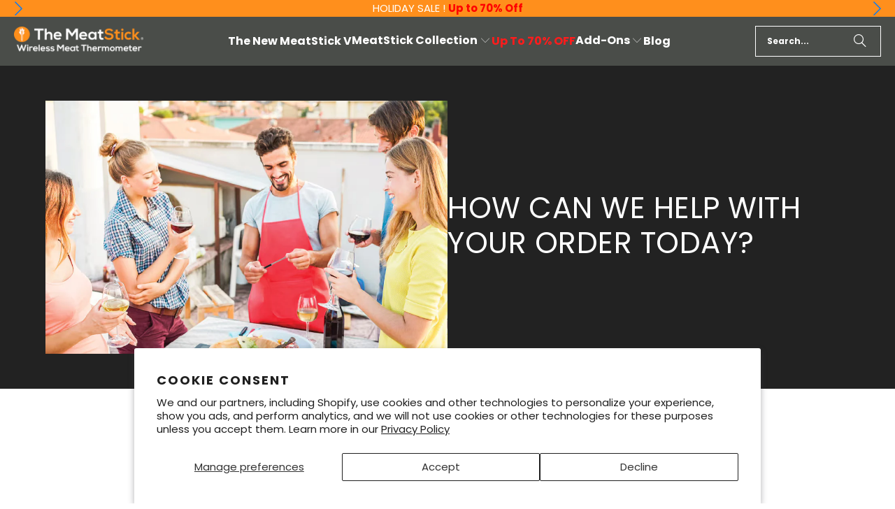

--- FILE ---
content_type: text/html; charset=utf-8
request_url: https://themeatstick.com/pages/order-faq
body_size: 54228
content:
<!DOCTYPE html>
<html class="no-js no-touch" lang="en">
  <head>
 <script>
    // privacy
    if (typeof fbq === 'function') {
        fbq('consent', 'grant');
    } else {
        window._fbq = window._fbq || [];
        window._fbq.push(['consent', 'grant']);
    }
  </script>

    <meta charset="utf-8">
    <meta http-equiv="cleartype" content="on">
    <meta name="robots" content="index,follow">

    <!-- Mobile Specific Metas -->
    <meta name="HandheldFriendly" content="True">
    <meta name="MobileOptimized" content="320">
    <meta name="viewport" content="width=device-width,initial-scale=1">
    <meta name="theme-color" content="#ffffff">

    
    <title>
      Order FAQ | The MeatStick
    </title>

    
      <meta name="description" content="How can we help with your MeatStick orders today? Discover our most frequently asked questions whenever you have ordering inquiries in mind."/>
    

    <link rel="preconnect" href="https://fonts.shopifycdn.com" />
    <link rel="preconnect" href="https://cdn.shopify.com" />
    <link rel="preconnect" href="https://cdn.shopifycloud.com" />

    <link rel="dns-prefetch" href="https://v.shopify.com" />
    <link rel="dns-prefetch" href="https://www.youtube.com" />
    <link rel="dns-prefetch" href="https://vimeo.com" />

    <link href="//themeatstick.com/cdn/shop/t/136/assets/jquery.min.js?v=147293088974801289311765981346" as="script" rel="preload">

    <!-- Stylesheet for Fancybox library -->
    <link rel="stylesheet" href="//themeatstick.com/cdn/shop/t/136/assets/fancybox.css?v=19278034316635137701765981346" type="text/css" media="all" defer>

    <!-- Stylesheets for Turbo -->
    <link href="//themeatstick.com/cdn/shop/t/136/assets/styles.css?v=27914768524009190831766139115" rel="stylesheet" type="text/css" media="all" />

    <!-- Icons -->
    
      <link rel="shortcut icon" type="image/x-icon" href="//themeatstick.com/cdn/shop/files/TMS_Logo_2021_no_text_.png_72ppi_180x180.png?v=1704690361">
      <link rel="apple-touch-icon" href="//themeatstick.com/cdn/shop/files/TMS_Logo_2021_no_text_.png_72ppi_180x180.png?v=1704690361"/>
      <link rel="apple-touch-icon" sizes="57x57" href="//themeatstick.com/cdn/shop/files/TMS_Logo_2021_no_text_.png_72ppi_57x57.png?v=1704690361"/>
      <link rel="apple-touch-icon" sizes="60x60" href="//themeatstick.com/cdn/shop/files/TMS_Logo_2021_no_text_.png_72ppi_60x60.png?v=1704690361"/>
      <link rel="apple-touch-icon" sizes="72x72" href="//themeatstick.com/cdn/shop/files/TMS_Logo_2021_no_text_.png_72ppi_72x72.png?v=1704690361"/>
      <link rel="apple-touch-icon" sizes="76x76" href="//themeatstick.com/cdn/shop/files/TMS_Logo_2021_no_text_.png_72ppi_76x76.png?v=1704690361"/>
      <link rel="apple-touch-icon" sizes="114x114" href="//themeatstick.com/cdn/shop/files/TMS_Logo_2021_no_text_.png_72ppi_114x114.png?v=1704690361"/>
      <link rel="apple-touch-icon" sizes="180x180" href="//themeatstick.com/cdn/shop/files/TMS_Logo_2021_no_text_.png_72ppi_180x180.png?v=1704690361"/>
      <link rel="apple-touch-icon" sizes="228x228" href="//themeatstick.com/cdn/shop/files/TMS_Logo_2021_no_text_.png_72ppi_228x228.png?v=1704690361"/>
    
    <link rel="canonical" href="https://themeatstick.com/pages/order-faq"/>

    

    

    
      <script src="//themeatstick.com/cdn/shop/t/136/assets/currencies.js?v=1648699478663843391765981346" defer></script>
    

    
    <script>
      window.PXUTheme = window.PXUTheme || {};
      window.PXUTheme.version = '9.5.1';
      window.PXUTheme.name = 'Turbo';
    </script>
    


    
<template id="price-ui"><span class="price " data-price></span><span class="compare-at-price" data-compare-at-price></span><span class="unit-pricing" data-unit-pricing></span></template>
    <template id="price-ui-badge"><div class="price-ui-badge__sticker price-ui-badge__sticker--">
    <span class="price-ui-badge__sticker-text" data-badge></span>
  </div></template>
    
    <template id="price-ui__price"><span class="money" data-price></span></template>
    <template id="price-ui__price-range"><span class="price-min" data-price-min><span class="money" data-price></span></span> - <span class="price-max" data-price-max><span class="money" data-price></span></span></template>
    <template id="price-ui__unit-pricing"><span class="unit-quantity" data-unit-quantity></span> | <span class="unit-price" data-unit-price><span class="money" data-price></span></span> / <span class="unit-measurement" data-unit-measurement></span></template>
    <template id="price-ui-badge__percent-savings-range">Save up to <span data-price-percent></span>%</template>
    <template id="price-ui-badge__percent-savings">Save <span data-price-percent></span>%</template>
    <template id="price-ui-badge__price-savings-range">Save up to <span class="money" data-price></span></template>
    <template id="price-ui-badge__price-savings">Save <span class="money" data-price></span></template>
    <template id="price-ui-badge__on-sale">Sale</template>
    <template id="price-ui-badge__sold-out">Sold out</template>
    <template id="price-ui-badge__in-stock">In stock</template>
    


    <script>
      
window.PXUTheme = window.PXUTheme || {};


window.PXUTheme.theme_settings = {};
window.PXUTheme.currency = {};
window.PXUTheme.routes = window.PXUTheme.routes || {};


window.PXUTheme.theme_settings.display_tos_checkbox = false;
window.PXUTheme.theme_settings.go_to_checkout = true;
window.PXUTheme.theme_settings.cart_action = "redirect_cart";
window.PXUTheme.theme_settings.cart_shipping_calculator = false;


window.PXUTheme.theme_settings.collection_swatches = false;
window.PXUTheme.theme_settings.collection_secondary_image = false;


window.PXUTheme.currency.show_multiple_currencies = false;
window.PXUTheme.currency.shop_currency = "USD";
window.PXUTheme.currency.default_currency = "USD";
window.PXUTheme.currency.display_format = "money_format";
window.PXUTheme.currency.money_format = "${{amount}}";
window.PXUTheme.currency.money_format_no_currency = "${{amount}}";
window.PXUTheme.currency.money_format_currency = "${{amount}} USD";
window.PXUTheme.currency.native_multi_currency = true;
window.PXUTheme.currency.iso_code = "USD";
window.PXUTheme.currency.symbol = "$";


window.PXUTheme.theme_settings.display_inventory_left = false;
window.PXUTheme.theme_settings.inventory_threshold = 10;
window.PXUTheme.theme_settings.limit_quantity = false;


window.PXUTheme.theme_settings.menu_position = null;


window.PXUTheme.theme_settings.newsletter_popup = false;
window.PXUTheme.theme_settings.newsletter_popup_days = "14";
window.PXUTheme.theme_settings.newsletter_popup_mobile = false;
window.PXUTheme.theme_settings.newsletter_popup_seconds = 0;


window.PXUTheme.theme_settings.pagination_type = "load_more";


window.PXUTheme.theme_settings.enable_shopify_collection_badges = false;
window.PXUTheme.theme_settings.quick_shop_thumbnail_position = null;
window.PXUTheme.theme_settings.product_form_style = "radio";
window.PXUTheme.theme_settings.sale_banner_enabled = true;
window.PXUTheme.theme_settings.display_savings = false;
window.PXUTheme.theme_settings.display_sold_out_price = false;
window.PXUTheme.theme_settings.free_text = "Free";
window.PXUTheme.theme_settings.video_looping = null;
window.PXUTheme.theme_settings.quick_shop_style = "popup";
window.PXUTheme.theme_settings.hover_enabled = true;


window.PXUTheme.routes.cart_url = "/cart";
window.PXUTheme.routes.cart_update_url = "/cart/update";
window.PXUTheme.routes.root_url = "/";
window.PXUTheme.routes.search_url = "/search";
window.PXUTheme.routes.all_products_collection_url = "/collections/all";
window.PXUTheme.routes.product_recommendations_url = "/recommendations/products";
window.PXUTheme.routes.predictive_search_url = "/search/suggest";


window.PXUTheme.theme_settings.image_loading_style = "blur-up";


window.PXUTheme.theme_settings.enable_autocomplete = true;


window.PXUTheme.theme_settings.page_dots_enabled = false;
window.PXUTheme.theme_settings.slideshow_arrow_size = "light";


window.PXUTheme.theme_settings.quick_shop_enabled = true;


window.PXUTheme.theme_settings.enable_back_to_top_button = false;


window.PXUTheme.translation = {};


window.PXUTheme.translation.agree_to_terms_warning = "You must agree with the terms and conditions to checkout.";
window.PXUTheme.translation.one_item_left = "item left";
window.PXUTheme.translation.items_left_text = "items left";
window.PXUTheme.translation.cart_savings_text = "Total Savings";
window.PXUTheme.translation.cart_discount_text = "Discount";
window.PXUTheme.translation.cart_subtotal_text = "Subtotal";
window.PXUTheme.translation.cart_remove_text = "Remove";
window.PXUTheme.translation.cart_free_text = "Free";


window.PXUTheme.translation.newsletter_success_text = "Thank you for joining our mailing list!";


window.PXUTheme.translation.notify_email = "Enter your email address...";
window.PXUTheme.translation.notify_email_value = "Translation missing: en.contact.fields.email";
window.PXUTheme.translation.notify_email_send = "Send";
window.PXUTheme.translation.notify_message_first = "Please notify me when ";
window.PXUTheme.translation.notify_message_last = " becomes available - ";
window.PXUTheme.translation.notify_success_text = "Thanks! We will notify you when this product becomes available!";


window.PXUTheme.translation.add_to_cart = "Add to Cart";
window.PXUTheme.translation.coming_soon_text = "Coming Soon";
window.PXUTheme.translation.sold_out_text = "Sold Out";
window.PXUTheme.translation.sale_text = "Sale";
window.PXUTheme.translation.savings_text = "You Save";
window.PXUTheme.translation.percent_off_text = "% off";
window.PXUTheme.translation.from_text = "from";
window.PXUTheme.translation.new_text = "New";
window.PXUTheme.translation.pre_order_text = "Pre-Order";
window.PXUTheme.translation.unavailable_text = "Unavailable";


window.PXUTheme.translation.all_results = "View all results";
window.PXUTheme.translation.no_results = "Sorry, no results!";


window.PXUTheme.media_queries = {};
window.PXUTheme.media_queries.small = window.matchMedia( "(max-width: 480px)" );
window.PXUTheme.media_queries.medium = window.matchMedia( "(max-width: 798px)" );
window.PXUTheme.media_queries.large = window.matchMedia( "(min-width: 799px)" );
window.PXUTheme.media_queries.larger = window.matchMedia( "(min-width: 960px)" );
window.PXUTheme.media_queries.xlarge = window.matchMedia( "(min-width: 1200px)" );
window.PXUTheme.media_queries.ie10 = window.matchMedia( "all and (-ms-high-contrast: none), (-ms-high-contrast: active)" );
window.PXUTheme.media_queries.tablet = window.matchMedia( "only screen and (min-width: 799px) and (max-width: 1024px)" );
window.PXUTheme.media_queries.mobile_and_tablet = window.matchMedia( "(max-width: 1024px)" );

    </script>

    

    
      <script src="//themeatstick.com/cdn/shop/t/136/assets/instantclick.min.js?v=20092422000980684151765981346" data-no-instant defer></script>

      <script data-no-instant>
        window.addEventListener('DOMContentLoaded', function() {

          function inIframe() {
            try {
              return window.self !== window.top;
            } catch (e) {
              return true;
            }
          }

          if (!inIframe()){
            InstantClick.on('change', function() {

              $('head script[src*="shopify"]').each(function() {
                var script = document.createElement('script');
                script.type = 'text/javascript';
                script.src = $(this).attr('src');

                $('body').append(script);
              });

              $('body').removeClass('fancybox-active');
              $.fancybox.destroy();

              InstantClick.init();

            });
          }
        });
      </script>
    

    <script>
      
    </script>

    <script>window.performance && window.performance.mark && window.performance.mark('shopify.content_for_header.start');</script><meta name="google-site-verification" content="8LCoxzZUxM-2VczURPHeMXwkSsWlO9_GYwcts_ut_yI">
<meta name="google-site-verification" content="uvWErZmwlsTn5TAD3SYRUP3Y16hW7EIKWh4Wgfv4lkM">
<meta name="google-site-verification" content="EjD6YqZwBh3V7zj7Ob3zBWl1S-DlmxHCsToEyHXXes8">
<meta name="facebook-domain-verification" content="jtr2vsg2mdhl1am859inlx2df3mn9l">
<meta id="shopify-digital-wallet" name="shopify-digital-wallet" content="/8004108403/digital_wallets/dialog">
<meta name="shopify-checkout-api-token" content="7196c4b1fcda37c178eb260d9048e498">
<meta id="in-context-paypal-metadata" data-shop-id="8004108403" data-venmo-supported="false" data-environment="production" data-locale="en_US" data-paypal-v4="true" data-currency="USD">
<link rel="alternate" hreflang="x-default" href="https://themeatstick.com/pages/order-faq">
<link rel="alternate" hreflang="en-CA" href="https://themeatstick.com/en-ca/pages/order-faq">
<script async="async" src="/checkouts/internal/preloads.js?locale=en-US"></script>
<link rel="preconnect" href="https://shop.app" crossorigin="anonymous">
<script async="async" src="https://shop.app/checkouts/internal/preloads.js?locale=en-US&shop_id=8004108403" crossorigin="anonymous"></script>
<script id="apple-pay-shop-capabilities" type="application/json">{"shopId":8004108403,"countryCode":"US","currencyCode":"USD","merchantCapabilities":["supports3DS"],"merchantId":"gid:\/\/shopify\/Shop\/8004108403","merchantName":"The MeatStick","requiredBillingContactFields":["postalAddress","email","phone"],"requiredShippingContactFields":["postalAddress","email","phone"],"shippingType":"shipping","supportedNetworks":["visa","masterCard","amex","discover","elo","jcb"],"total":{"type":"pending","label":"The MeatStick","amount":"1.00"},"shopifyPaymentsEnabled":true,"supportsSubscriptions":true}</script>
<script id="shopify-features" type="application/json">{"accessToken":"7196c4b1fcda37c178eb260d9048e498","betas":["rich-media-storefront-analytics"],"domain":"themeatstick.com","predictiveSearch":true,"shopId":8004108403,"locale":"en"}</script>
<script>var Shopify = Shopify || {};
Shopify.shop = "meatstick.myshopify.com";
Shopify.locale = "en";
Shopify.currency = {"active":"USD","rate":"1.0"};
Shopify.country = "US";
Shopify.theme = {"name":"[nvd] Extend December 2025 - [NVD] Website 2.0","id":157375561943,"schema_name":"Turbo","schema_version":"9.5.1","theme_store_id":null,"role":"main"};
Shopify.theme.handle = "null";
Shopify.theme.style = {"id":null,"handle":null};
Shopify.cdnHost = "themeatstick.com/cdn";
Shopify.routes = Shopify.routes || {};
Shopify.routes.root = "/";</script>
<script type="module">!function(o){(o.Shopify=o.Shopify||{}).modules=!0}(window);</script>
<script>!function(o){function n(){var o=[];function n(){o.push(Array.prototype.slice.apply(arguments))}return n.q=o,n}var t=o.Shopify=o.Shopify||{};t.loadFeatures=n(),t.autoloadFeatures=n()}(window);</script>
<script>
  window.ShopifyPay = window.ShopifyPay || {};
  window.ShopifyPay.apiHost = "shop.app\/pay";
  window.ShopifyPay.redirectState = null;
</script>
<script id="shop-js-analytics" type="application/json">{"pageType":"page"}</script>
<script defer="defer" async type="module" src="//themeatstick.com/cdn/shopifycloud/shop-js/modules/v2/client.init-shop-cart-sync_DtuiiIyl.en.esm.js"></script>
<script defer="defer" async type="module" src="//themeatstick.com/cdn/shopifycloud/shop-js/modules/v2/chunk.common_CUHEfi5Q.esm.js"></script>
<script type="module">
  await import("//themeatstick.com/cdn/shopifycloud/shop-js/modules/v2/client.init-shop-cart-sync_DtuiiIyl.en.esm.js");
await import("//themeatstick.com/cdn/shopifycloud/shop-js/modules/v2/chunk.common_CUHEfi5Q.esm.js");

  window.Shopify.SignInWithShop?.initShopCartSync?.({"fedCMEnabled":true,"windoidEnabled":true});

</script>
<script>
  window.Shopify = window.Shopify || {};
  if (!window.Shopify.featureAssets) window.Shopify.featureAssets = {};
  window.Shopify.featureAssets['shop-js'] = {"shop-cart-sync":["modules/v2/client.shop-cart-sync_DFoTY42P.en.esm.js","modules/v2/chunk.common_CUHEfi5Q.esm.js"],"init-fed-cm":["modules/v2/client.init-fed-cm_D2UNy1i2.en.esm.js","modules/v2/chunk.common_CUHEfi5Q.esm.js"],"init-shop-email-lookup-coordinator":["modules/v2/client.init-shop-email-lookup-coordinator_BQEe2rDt.en.esm.js","modules/v2/chunk.common_CUHEfi5Q.esm.js"],"shop-cash-offers":["modules/v2/client.shop-cash-offers_3CTtReFF.en.esm.js","modules/v2/chunk.common_CUHEfi5Q.esm.js","modules/v2/chunk.modal_BewljZkx.esm.js"],"shop-button":["modules/v2/client.shop-button_C6oxCjDL.en.esm.js","modules/v2/chunk.common_CUHEfi5Q.esm.js"],"init-windoid":["modules/v2/client.init-windoid_5pix8xhK.en.esm.js","modules/v2/chunk.common_CUHEfi5Q.esm.js"],"avatar":["modules/v2/client.avatar_BTnouDA3.en.esm.js"],"init-shop-cart-sync":["modules/v2/client.init-shop-cart-sync_DtuiiIyl.en.esm.js","modules/v2/chunk.common_CUHEfi5Q.esm.js"],"shop-toast-manager":["modules/v2/client.shop-toast-manager_BYv_8cH1.en.esm.js","modules/v2/chunk.common_CUHEfi5Q.esm.js"],"pay-button":["modules/v2/client.pay-button_FnF9EIkY.en.esm.js","modules/v2/chunk.common_CUHEfi5Q.esm.js"],"shop-login-button":["modules/v2/client.shop-login-button_CH1KUpOf.en.esm.js","modules/v2/chunk.common_CUHEfi5Q.esm.js","modules/v2/chunk.modal_BewljZkx.esm.js"],"init-customer-accounts-sign-up":["modules/v2/client.init-customer-accounts-sign-up_aj7QGgYS.en.esm.js","modules/v2/client.shop-login-button_CH1KUpOf.en.esm.js","modules/v2/chunk.common_CUHEfi5Q.esm.js","modules/v2/chunk.modal_BewljZkx.esm.js"],"init-shop-for-new-customer-accounts":["modules/v2/client.init-shop-for-new-customer-accounts_NbnYRf_7.en.esm.js","modules/v2/client.shop-login-button_CH1KUpOf.en.esm.js","modules/v2/chunk.common_CUHEfi5Q.esm.js","modules/v2/chunk.modal_BewljZkx.esm.js"],"init-customer-accounts":["modules/v2/client.init-customer-accounts_ppedhqCH.en.esm.js","modules/v2/client.shop-login-button_CH1KUpOf.en.esm.js","modules/v2/chunk.common_CUHEfi5Q.esm.js","modules/v2/chunk.modal_BewljZkx.esm.js"],"shop-follow-button":["modules/v2/client.shop-follow-button_CMIBBa6u.en.esm.js","modules/v2/chunk.common_CUHEfi5Q.esm.js","modules/v2/chunk.modal_BewljZkx.esm.js"],"lead-capture":["modules/v2/client.lead-capture_But0hIyf.en.esm.js","modules/v2/chunk.common_CUHEfi5Q.esm.js","modules/v2/chunk.modal_BewljZkx.esm.js"],"checkout-modal":["modules/v2/client.checkout-modal_BBxc70dQ.en.esm.js","modules/v2/chunk.common_CUHEfi5Q.esm.js","modules/v2/chunk.modal_BewljZkx.esm.js"],"shop-login":["modules/v2/client.shop-login_hM3Q17Kl.en.esm.js","modules/v2/chunk.common_CUHEfi5Q.esm.js","modules/v2/chunk.modal_BewljZkx.esm.js"],"payment-terms":["modules/v2/client.payment-terms_CAtGlQYS.en.esm.js","modules/v2/chunk.common_CUHEfi5Q.esm.js","modules/v2/chunk.modal_BewljZkx.esm.js"]};
</script>
<script>(function() {
  var isLoaded = false;
  function asyncLoad() {
    if (isLoaded) return;
    isLoaded = true;
    var urls = ["\/\/cdn.shopify.com\/proxy\/fa468f71fa6dd788ba27b724784fd9964e2ac6da47a5b0ffc8e62340d91d8103\/bingshoppingtool-t2app-prod.trafficmanager.net\/uet\/tracking_script?shop=meatstick.myshopify.com\u0026sp-cache-control=cHVibGljLCBtYXgtYWdlPTkwMA","https:\/\/emotivecdn.io\/emotive-popup\/popup.js?brand=4365\u0026api=https:\/\/www.emotiveapp.co\/\u0026shop=meatstick.myshopify.com","https:\/\/d22lwxpnhu2n4a.cloudfront.net\/grommet\/shopify.js?shop=meatstick.myshopify.com","https:\/\/ecommplugins-scripts.trustpilot.com\/v2.1\/js\/header.min.js?settings=eyJrZXkiOiJ4bEN2RnZWRFBhTURXbkZzIiwicyI6Im5vbmUifQ==\u0026shop=meatstick.myshopify.com","https:\/\/ecommplugins-trustboxsettings.trustpilot.com\/meatstick.myshopify.com.js?settings=1718696589796\u0026shop=meatstick.myshopify.com","https:\/\/d33a6lvgbd0fej.cloudfront.net\/script_tag\/secomapp.scripttag.js?shop=meatstick.myshopify.com"];
    for (var i = 0; i < urls.length; i++) {
      var s = document.createElement('script');
      s.type = 'text/javascript';
      s.async = true;
      s.src = urls[i];
      var x = document.getElementsByTagName('script')[0];
      x.parentNode.insertBefore(s, x);
    }
  };
  if(window.attachEvent) {
    window.attachEvent('onload', asyncLoad);
  } else {
    window.addEventListener('load', asyncLoad, false);
  }
})();</script>
<script id="__st">var __st={"a":8004108403,"offset":-28800,"reqid":"c772d898-0c08-46e4-887c-815ce8fc2735-1766841995","pageurl":"themeatstick.com\/pages\/order-faq","s":"pages-122723467479","u":"7e6567be2773","p":"page","rtyp":"page","rid":122723467479};</script>
<script>window.ShopifyPaypalV4VisibilityTracking = true;</script>
<script id="captcha-bootstrap">!function(){'use strict';const t='contact',e='account',n='new_comment',o=[[t,t],['blogs',n],['comments',n],[t,'customer']],c=[[e,'customer_login'],[e,'guest_login'],[e,'recover_customer_password'],[e,'create_customer']],r=t=>t.map((([t,e])=>`form[action*='/${t}']:not([data-nocaptcha='true']) input[name='form_type'][value='${e}']`)).join(','),a=t=>()=>t?[...document.querySelectorAll(t)].map((t=>t.form)):[];function s(){const t=[...o],e=r(t);return a(e)}const i='password',u='form_key',d=['recaptcha-v3-token','g-recaptcha-response','h-captcha-response',i],f=()=>{try{return window.sessionStorage}catch{return}},m='__shopify_v',_=t=>t.elements[u];function p(t,e,n=!1){try{const o=window.sessionStorage,c=JSON.parse(o.getItem(e)),{data:r}=function(t){const{data:e,action:n}=t;return t[m]||n?{data:e,action:n}:{data:t,action:n}}(c);for(const[e,n]of Object.entries(r))t.elements[e]&&(t.elements[e].value=n);n&&o.removeItem(e)}catch(o){console.error('form repopulation failed',{error:o})}}const l='form_type',E='cptcha';function T(t){t.dataset[E]=!0}const w=window,h=w.document,L='Shopify',v='ce_forms',y='captcha';let A=!1;((t,e)=>{const n=(g='f06e6c50-85a8-45c8-87d0-21a2b65856fe',I='https://cdn.shopify.com/shopifycloud/storefront-forms-hcaptcha/ce_storefront_forms_captcha_hcaptcha.v1.5.2.iife.js',D={infoText:'Protected by hCaptcha',privacyText:'Privacy',termsText:'Terms'},(t,e,n)=>{const o=w[L][v],c=o.bindForm;if(c)return c(t,g,e,D).then(n);var r;o.q.push([[t,g,e,D],n]),r=I,A||(h.body.append(Object.assign(h.createElement('script'),{id:'captcha-provider',async:!0,src:r})),A=!0)});var g,I,D;w[L]=w[L]||{},w[L][v]=w[L][v]||{},w[L][v].q=[],w[L][y]=w[L][y]||{},w[L][y].protect=function(t,e){n(t,void 0,e),T(t)},Object.freeze(w[L][y]),function(t,e,n,w,h,L){const[v,y,A,g]=function(t,e,n){const i=e?o:[],u=t?c:[],d=[...i,...u],f=r(d),m=r(i),_=r(d.filter((([t,e])=>n.includes(e))));return[a(f),a(m),a(_),s()]}(w,h,L),I=t=>{const e=t.target;return e instanceof HTMLFormElement?e:e&&e.form},D=t=>v().includes(t);t.addEventListener('submit',(t=>{const e=I(t);if(!e)return;const n=D(e)&&!e.dataset.hcaptchaBound&&!e.dataset.recaptchaBound,o=_(e),c=g().includes(e)&&(!o||!o.value);(n||c)&&t.preventDefault(),c&&!n&&(function(t){try{if(!f())return;!function(t){const e=f();if(!e)return;const n=_(t);if(!n)return;const o=n.value;o&&e.removeItem(o)}(t);const e=Array.from(Array(32),(()=>Math.random().toString(36)[2])).join('');!function(t,e){_(t)||t.append(Object.assign(document.createElement('input'),{type:'hidden',name:u})),t.elements[u].value=e}(t,e),function(t,e){const n=f();if(!n)return;const o=[...t.querySelectorAll(`input[type='${i}']`)].map((({name:t})=>t)),c=[...d,...o],r={};for(const[a,s]of new FormData(t).entries())c.includes(a)||(r[a]=s);n.setItem(e,JSON.stringify({[m]:1,action:t.action,data:r}))}(t,e)}catch(e){console.error('failed to persist form',e)}}(e),e.submit())}));const S=(t,e)=>{t&&!t.dataset[E]&&(n(t,e.some((e=>e===t))),T(t))};for(const o of['focusin','change'])t.addEventListener(o,(t=>{const e=I(t);D(e)&&S(e,y())}));const B=e.get('form_key'),M=e.get(l),P=B&&M;t.addEventListener('DOMContentLoaded',(()=>{const t=y();if(P)for(const e of t)e.elements[l].value===M&&p(e,B);[...new Set([...A(),...v().filter((t=>'true'===t.dataset.shopifyCaptcha))])].forEach((e=>S(e,t)))}))}(h,new URLSearchParams(w.location.search),n,t,e,['guest_login'])})(!0,!1)}();</script>
<script integrity="sha256-4kQ18oKyAcykRKYeNunJcIwy7WH5gtpwJnB7kiuLZ1E=" data-source-attribution="shopify.loadfeatures" defer="defer" src="//themeatstick.com/cdn/shopifycloud/storefront/assets/storefront/load_feature-a0a9edcb.js" crossorigin="anonymous"></script>
<script crossorigin="anonymous" defer="defer" src="//themeatstick.com/cdn/shopifycloud/storefront/assets/shopify_pay/storefront-65b4c6d7.js?v=20250812"></script>
<script data-source-attribution="shopify.dynamic_checkout.dynamic.init">var Shopify=Shopify||{};Shopify.PaymentButton=Shopify.PaymentButton||{isStorefrontPortableWallets:!0,init:function(){window.Shopify.PaymentButton.init=function(){};var t=document.createElement("script");t.src="https://themeatstick.com/cdn/shopifycloud/portable-wallets/latest/portable-wallets.en.js",t.type="module",document.head.appendChild(t)}};
</script>
<script data-source-attribution="shopify.dynamic_checkout.buyer_consent">
  function portableWalletsHideBuyerConsent(e){var t=document.getElementById("shopify-buyer-consent"),n=document.getElementById("shopify-subscription-policy-button");t&&n&&(t.classList.add("hidden"),t.setAttribute("aria-hidden","true"),n.removeEventListener("click",e))}function portableWalletsShowBuyerConsent(e){var t=document.getElementById("shopify-buyer-consent"),n=document.getElementById("shopify-subscription-policy-button");t&&n&&(t.classList.remove("hidden"),t.removeAttribute("aria-hidden"),n.addEventListener("click",e))}window.Shopify?.PaymentButton&&(window.Shopify.PaymentButton.hideBuyerConsent=portableWalletsHideBuyerConsent,window.Shopify.PaymentButton.showBuyerConsent=portableWalletsShowBuyerConsent);
</script>
<script data-source-attribution="shopify.dynamic_checkout.cart.bootstrap">document.addEventListener("DOMContentLoaded",(function(){function t(){return document.querySelector("shopify-accelerated-checkout-cart, shopify-accelerated-checkout")}if(t())Shopify.PaymentButton.init();else{new MutationObserver((function(e,n){t()&&(Shopify.PaymentButton.init(),n.disconnect())})).observe(document.body,{childList:!0,subtree:!0})}}));
</script>
<script id='scb4127' type='text/javascript' async='' src='https://themeatstick.com/cdn/shopifycloud/privacy-banner/storefront-banner.js'></script><link id="shopify-accelerated-checkout-styles" rel="stylesheet" media="screen" href="https://themeatstick.com/cdn/shopifycloud/portable-wallets/latest/accelerated-checkout-backwards-compat.css" crossorigin="anonymous">
<style id="shopify-accelerated-checkout-cart">
        #shopify-buyer-consent {
  margin-top: 1em;
  display: inline-block;
  width: 100%;
}

#shopify-buyer-consent.hidden {
  display: none;
}

#shopify-subscription-policy-button {
  background: none;
  border: none;
  padding: 0;
  text-decoration: underline;
  font-size: inherit;
  cursor: pointer;
}

#shopify-subscription-policy-button::before {
  box-shadow: none;
}

      </style>

<script>window.performance && window.performance.mark && window.performance.mark('shopify.content_for_header.end');</script>

    

    

<meta name="author" content="The MeatStick">
<meta property="og:url" content="https://themeatstick.com/pages/order-faq">
<meta property="og:site_name" content="The MeatStick">




  <meta property="og:type" content="article">
  <meta property="og:title" content="Order FAQ | The MeatStick">
  

  
    
    
    
      <meta property="og:image" content="https://cdn.shopify.com/s/files/1/0080/0410/8403/files/order_faq_image.avif?v=1750741428">
      <meta property="og:image:secure_url" content="https://cdn.shopify.com/s/files/1/0080/0410/8403/files/order_faq_image.avif?v=1750741428">
    
  



  <meta property="og:description" content="How can we help with your MeatStick orders today? Discover our most frequently asked questions whenever you have ordering inquiries in mind.">




<meta name="twitter:card" content="summary">



    
    

    <!-- Extend -- Load Extend SDK Configuration script -->
    <!-- Extend - Add necessary SDK script tags and configure the store -->
<script src='https://sdk.helloextend.com/extend-sdk-client/v1/extend-sdk-client.min.js' defer='defer'></script>  
<script src='https://sdk.helloextend.com/extend-sdk-client-shopify-addon/v1/extend-sdk-client-shopify-addon.min.js' defer='defer'></script>  
<script>
 window.addEventListener('DOMContentLoaded', function(){
  window.Extend.config({ storeId: 'c74c6d5f-fdc2-47ad-bb35-1c05d217933a', environment: 'production' })
  window.Extend.integration = {};
  window.Extend.integration.analytics = true;
  // Extend - QA Cypress booleans
  window.Extend.integration.isExtendPdpOfferEnabled = true;
  window.Extend.integration.isExtendOfferModalEnabled = true;
  window.Extend.integration.isExtendMainCartOfferEnabled = true;
 })
</script>

<!-- Extend - Render aftermarket integration snippet -->
<script>

  window.addEventListener('DOMContentLoaded', function () {

    if (window.Extend && window.ExtendShopify && window.Shopify && window.Shopify.currency && window.Shopify.currency.active === 'USD') {

      const params = (new URL(document.location)).searchParams;

      let leadToken = params.get('leadToken') ? params.get('leadToken') : params.get('leadtoken');

      if (leadToken) {
        Extend.aftermarketModal.open({
          leadToken: leadToken,
          onClose: function (plan, product, quantity) {
            if (plan && product) {
              ExtendShopify.addPlanToCart({ plan: plan, product: product, leadToken: leadToken, quantity: quantity || 1 }, function () {
                window.location = '/cart'
              })
            }
          }
        })
      }

    }

  })

</script>
<!-- Extend - Render analytics -->
<script>
 //run scripts on DOMContentLoaded to avoid affecting site load time
 window.addEventListener('DOMContentLoaded', function () {

  //Only run ajax integration if Extend and ExtendShopify is defined, the currency is set to USD and analytics are enabled
  if (window.Extend && window.ExtendShopify && Extend.integration.analytics && window.Shopify && window.Shopify.currency && window.Shopify.currency.active === 'USD') {

   /***********************/
   /* util functions */
   /***********************/

   // getPlanId - Takes in the cart and a product ID and returns the plan ID for that product
   function getPlanId(cart, productId) {
    let planId;
    cart.items.forEach(function (item) {
     if (item.properties.Ref && item.properties.Ref === productId) planId = item.sku.toString();
    })
    return planId
   }

   /***********************/
   /* end util functions */
   /***********************/

   // productAnalytics() - Takes in the product ID and quantity at the time it is added to the cart
   let productAnalytics = function (prodId, prodQty) {
    if (!prodQty) prodQty = 1;
    if (prodId) {
     Extend.trackProductAddedToCart({
      productId: prodId.toString(),
      productQuantity: parseInt(prodQty),
     });
    }
   }

   // cartAnalytics() - Takes in the oldCart and the newCart at a point where the cart updates
   let cartAnalytics = function (oldCart, newCart) {
    if (oldCart && newCart && oldCart.items && newCart.items) {
     // Triggers if an item has been removed
     if (oldCart.items.length > newCart.items.length) {
      oldCart.items.forEach(function (currentItem) {
       let productFound = false
       newCart.items.forEach(function (currentNewItem) {
        if (currentItem.id == currentNewItem.id) {
         productFound = true
        }
       })
       if (productFound === false) {
        if (currentItem.vendor === 'Extend' && currentItem && currentItem.sku && currentItem
         .properties.Ref) {
         Extend.trackOfferRemovedFromCart({
          productId: currentItem.properties.Ref.toString(),
          planId: currentItem.sku.toString(),
         });
        } else if (currentItem.id) {
         Extend.trackProductRemovedFromCart({
          productId: currentItem.id.toString(),
         })
        }
       }
      })
      // Triggers if an item quantity has changed
     } else if (oldCart.item_count != newCart.item_count) {
      oldCart.items.forEach(function (currentItem) {
       newCart.items.forEach(function (currentNewItem) {
        // Runs when the updated item is found if its not an Extend warranty
        if (currentItem.id == currentNewItem.id && currentItem.quantity != currentNewItem
         .quantity && currentItem.vendor != 'Extend') {
         if (currentItem.id && currentNewItem.quantity && ExtendShopify.warrantyAlreadyInCart(
          currentItem.id.toString(), oldCart.items)) {
          //Gets the associated plan ID using the product ID
          let planId = getPlanId(newCart, currentItem.id.toString())
          //Product has warranty in cart
          Extend.trackOfferUpdated({
           productId: currentItem.id.toString(),
           planId: planId,
           updates: {
            warrantyQuantity: parseInt(currentNewItem.quantity),
            productQuantity: parseInt(currentNewItem.quantity),
           },
          });
         } else if (currentItem.id && currentNewItem.quantity) {
          //Product has no warranty in cart
          Extend.trackProductUpdated({
           productId: currentItem.id.toString(),
           updates: {
            productQuantity: parseInt(currentNewItem.quantity),
           },
          });
         }
        }

       })
      })
     }
    }
   }

   window.Extend.integration.productAnalytics = productAnalytics;
   window.Extend.integration.cartAnalytics = cartAnalytics;

  }
 })
</script>
<!-- Extend -- Load sidecart integration script -->
<script>
  //run scripts on DOMContentLoaded to avoid affecting site load time
  window.addEventListener('DOMContentLoaded', function () {

    //Only run ajax integration if Extend and ExtendShopify is defined, and the currency is set to USD
    if (window.Extend && window.ExtendShopify && window.Shopify && window.Shopify.currency && window.Shopify.currency.active === 'USD') {

      /*****************************************/
      /* Global Variables - THEME SPECIFIC */
      /*****************************************/


      let cartRowItem = '.rebuy-cart__flyout-item'; // This is the container element for each item in the cart
      let cartRowItemTitle = '.rebuy-cart__flyout-item-product-title'; // This is the title anchor element for the product
      let cartRowItemImage = '.rebuy-cart__flyout-item-media > a'; // This is the product image or image anchor element
      let cartRowItemQuantity = '.rebuy-cart__flyout-item-quantity-widget-label'; // This is the input element containing the product quantity
      let warrantyContainer = '.rebuy-cart__flyout-item-quantity'; // This is the container where the offer will be appended
      let warrantyOriginalMeta = '.rebuy-cart__flyout-item-variant-title'; // Each warranty metadata item we want to remove.
      let warrantyOriginalMeta2 = '.rebuy-cart__flyout-item-property'; 
      let metadataContainer = '.rebuy-cart__flyout-item-properties'; // This is where warranty metadata will be appended (Product and Term)
      let offerClass = 'extend-side-cart-offer'; // This is the class that will be assigned to each Extend offer
      let titleReformat = false; // If warranty titles contain various extra characters, set this to true. Sets title to 'Extend Protection Plan'
      let localCart = {"note":null,"attributes":{},"original_total_price":0,"total_price":0,"total_discount":0,"total_weight":0.0,"item_count":0,"items":[],"requires_shipping":false,"currency":"USD","items_subtotal_price":0,"cart_level_discount_applications":[],"checkout_charge_amount":0}; // Shopify Cart Object on initial load
      let regEx = /\d+$/;

      // QA Cypress variables
      window.Extend.integration.sideCartRowItem = cartRowItem;
      window.Extend.integration.sideCartRowItemTitle = cartRowItemTitle;
      window.Extend.integration.sideCartRowItemImage = cartRowItemImage;
      window.Extend.integration.sideCartRowItemQuantity = cartRowItemQuantity;
      window.Extend.integration.sideWarrantyContainer = warrantyContainer;
      window.Extend.integration.sideWarrantyOriginalMeta = warrantyOriginalMeta;
      window.Extend.integration.sideMetadataContainer = metadataContainer;
      window.Extend.integration.sideCartOffer = offerClass;

      // Fail safe for cart
      if (!localCart) return;

      /***********************/
      /* util functions */
      /***********************/
      // findAll(element) - querySelectorAll to search for children in document OR a parentElement
      function findAll(elementToFind, parentElement) {
        const items = parentElement ? parentElement.querySelectorAll(elementToFind) : document.querySelectorAll(elementToFind);
        return items;
      }

      /**************************************/
      /* refreshCart - THEME SPECIFIC */
      /**************************************/
      // Refresh the cart (hard refresh by default)
      function refreshCart() {
        // Update Slide Cart Drawer (refetches cart object)
        window.HS_SLIDE_CART_UPDATE()
       }

      /***********************/
      /* createElement */
      /***********************/
      // createElement(product) - Takes in the product element, and creates the Extend offer element + appends the offer
      function createElement(product, index) {

        // Removes existing offer elements before creating new ones
        let extendOffer = product.querySelector('.' + offerClass);
        if (extendOffer) extendOffer.remove();

        // Grab href from product name and fail safes
        if (!product.querySelector(cartRowItemTitle)) return;
        let url = product.querySelector(cartRowItemTitle).href;
        if (!url) return;

        // Grab the variantId out of the URL

        let variantId;

        //Grabs variant ID from URL if available, otherwise from localCart
        if (url.match(regEx)) {
          variantId = url.match(regEx)[0];
        } else if (localCart.items[index] && localCart.items[index].id) {
          variantId = localCart.items[index].id;
        }

        // Select quantity value
        let quantity = product.querySelector(cartRowItemQuantity).textContent;

        // Parent container to append ajax offer
        let container = product.querySelector(warrantyContainer);

        // Fail safes
        if (!variantId || !quantity || !container) return;

        // Create new element & set class, data-extend-variant, and data-extend-quantity attributes
        let newExtendOffer = document.createElement('div');
        newExtendOffer.className = offerClass;
        newExtendOffer.setAttribute('data-extend-variant', variantId);
        newExtendOffer.setAttribute('data-extend-quantity', quantity);

        // Append the offer to the container element (THEME SPECIFIC)
        container.append(newExtendOffer);

      }

      /************************/
      /* Handle Styling */
      /************************/
      // Finds all cartRowItems and styles only Extend warranties
      function handleStyling() {

        findAll(cartRowItem).forEach(function (el, index) {

          // Grab the title of the current item
          let title = el.querySelector(cartRowItemTitle);

          // Title fail safe
          if (!title) return;

          // If it's a warranty set isExtend to true and remove links
          if (title.innerText.toLowerCase().indexOf('extend protection') > -1) {

          if (el.querySelector('.extend-side-cart-offer')) el.querySelector('.extend-side-cart-offer').remove()

            // Grab the image of the current item and fail safe
            let image = el.querySelector(cartRowItemImage);
            if (!image) return;

            // Select and remove pointerEvents from warranty image
            image.style.pointerEvents = 'none';

            // Select and remove pointerEvents from warranty title
            title.style.pointerEvents = 'none';

            if (titleReformat === true) {
              title.innerText = 'Extend Protection Plan';
            };

            /**************************************/
            /* THEME SPECIFIC STYLING START */
            /**************************************/

            // Removes old metadata
            if (el.querySelector(warrantyOriginalMeta)) {
              findAll(warrantyOriginalMeta, el).forEach(function (each) {
                each.remove();
              })
            }
            if (el.querySelector(warrantyOriginalMeta2)) {
                el.querySelector(warrantyOriginalMeta2).remove();
            }
            // Selects where to append warranty metadata
            let contentContainer = el.querySelector(metadataContainer)
            let warrantyProductData;
            let warrantyTermData;

            if (localCart.items[index].options_with_values && localCart.items[index].options_with_values[1]) {
              // Finds the ref id string in the product info string and replaces with an empty string
              let regexReplace = localCart.items[index].options_with_values[0].value.match(/\-\d{5,}/g);
              warrantyProductData = localCart.items[index].options_with_values[0].value.replace(regexReplace, '');
              warrantyTermData = localCart.items[index].options_with_values[1].value;
            } else {
              warrantyProductData = localCart.items[index].properties.Product;
              warrantyTermData = localCart.items[index].properties.Term;
            }

            // Appends Product and Term metadata
            if (el.querySelector(metadataContainer)) {
              let warrantyProductName = document.createElement('p');
              warrantyProductName.className = 'extend-warranty-info';
              warrantyProductName.innerHTML = 'Product: ' + warrantyProductData;
              warrantyProductName.style.margin = '0';
              let warrantyProductTerm = document.createElement('p')
              warrantyProductTerm.className = 'extend-warranty-info';
              warrantyProductTerm.innerHTML = 'Term: ' + warrantyTermData;
              warrantyProductTerm.style.margin = '0';

              // Only append the metadata if it's not already there
              if (!el.querySelector('.extend-warranty-info')) {
                contentContainer.append(warrantyProductName, warrantyProductTerm);
              }
            }

            /**************************************/
            /* THEME SPECIFIC STYLING END */
            /**************************************/

          } else {
            // Create an offer element for each product
            createElement(el, index);
          }

        });

      }

      /************************/
      /* initializeCartOffer */
      /************************/
      // Invokes handleStyling and finds all offers in the cart, handling both normalization and balancing
      function initializeCartOffer() {

        // Handles styling and creates offer elements
        handleStyling();

        // Find all offer elements
        findAll('.' + offerClass).forEach(function (el) {

          // Grab attributes out of element
          let variantId = el.getAttribute('data-extend-variant');
          let quantity = el.getAttribute('data-extend-quantity');

          // If there's already a warranty in cart, return
          if (ExtendShopify.warrantyAlreadyInCart(variantId, localCart.items)) {
            return;
          }

          // Render all other buttons
          Extend.buttons.renderSimpleOffer(el, {
            referenceId: variantId,
            onAddToCart: function (options) {
              ExtendShopify.addPlanToCart(
                {
                  plan: options.plan,
                  product: options.product,
                  quantity: quantity,
                },
                function (err) {
                  // An error occurred
                  if (err) {
                    return;
                  } else {
                    

                // Extend - Dispatch event
                	window.dispatchEvent(new Event('refreshAjaxSideCart'))
                // Extend - End code


                  }
                }
              );
            },
          });
        })

            // Normalization ensures there is a 1:1 relationship between the product and the warranty
            ExtendShopify.normalizeCart({
              cart: localCart,
              balance: true
          }, function (err, data) {
              try {
                  // An error occurred
                  if (err) {
                      throw new Error({ "Exiting - Error in normalizeCart": error });
                  } else if (data && data.updates) { // Calls refreshCart to update the cart for normalization
                      refreshCart();
                  } else {
                    //  extendLogger("no cart updates")
                  }
              } catch (error) {
                  console.error("EXTEND:", error)
              }
          });
      }

      // initializeCartOffer when script is initially rendered
      initializeCartOffer();

      window.HS_SLIDE_CART_LOADED = function(cart) {
        // It is executed once the cart has been loaded.
      }

      window.HS_SLIDE_CART_UPDATED = function(cart) {
        // Runs every time the slider cart is updated.
        window.setTimeout(function() {
          window.dispatchEvent(new Event('refreshAjaxSideCart'))
        }, 500)
      }

      document.addEventListener('rebuy:smartcart.show', function(event){
        // Extend - Dispatch event
        window.setTimeout(function() {
          console.log('rebuy:smartcart.show')
          window.dispatchEvent(new Event('refreshAjaxSideCart'))
        }, 500)
        // Extend - End code
      });


      window.addEventListener('refreshAjaxSideCart', function (e) {
        fetch('/cart.js', {
          credentials: 'same-origin',
          method: 'GET',
          headers: { 'Content-Type': 'application/json', 'X-Requested-With': 'XMLHttpRequest' },
        }).then(function (e) {
          e.json().then(function (e) {
            if (window.Extend.integration.analytics) window.Extend.integration.cartAnalytics(localCart, e);
            localCart = e;
            initializeCartOffer();
          });
        });
      });

    }
  });

</script>
   
<style>

 #sp-learn-more-modal-iframe {
  z-index: 9999999999!important;
 }

  .extend-side-cart-offer {
    margin-top: 10px;
  }

  #extend-offers-modal-iframe {
    z-index: 99999999999 !important;
  }

  #extend-learn-more-modal-iframe {
    z-index: 99999999999 !important;
  }

</style>
<!-- Extend -- End Extend code -->
<!-- Extend -- Load product integration script -->
<script>

 // Run scripts on DOMContentLoaded to avoid affecting site load time
 window.addEventListener('DOMContentLoaded', function () {

  // Checks if Extend lives in the window and the active currency is USD before showing Extend offers
  if (window.Extend && window.ExtendShopify && window.Shopify && window.Shopify.currency && window.Shopify.currency.active === 'USD') {

   /************************/
   /* Initial Variables */
   /************************/
   const productForm = document.querySelector('form[action="/cart/add"]'); // Change this to the product form element
   const addToCartButton = productForm.querySelector('button[name="add"]'); // Change this to the Add-To-Cart element
   const extendOffer = document.createElement('div');
   extendOffer.className = 'extend-offer';
   addToCartButton.parentElement.insertBefore(extendOffer, addToCartButton);

   /************************/
   /* QA Cypress Variables */
   /************************/
   window.Extend.integration.pdpProductForm = productForm;
   window.Extend.integration.pdpAddToCartButton = addToCartButton;
   window.Extend.integration.pdpExtendOffer = extendOffer;

   /************************/
   /* initProductOffer */
   /************************/
   // Initializes product offers and handles ATC button functionality for the main PDP ATC
   function initProductOffer() {

    // Fail safes
    if (!productForm || !addToCartButton || !extendOffer) return;

    // Check if product is an extend warranty, if so disable the atc
    function isExtend() {
     if (meta.product && meta.product.vendor === 'Extend') {
      addToCartButton.disabled = true;
     }
    }

    // Checks if product is an Extend warranty and if so disables 
    isExtend();

    let variantId;

    // Listens for changes to the productForm and sets the activeProduct for extend via variantID
    productForm.addEventListener('change', function () {
        window.setTimeout(function() {
          variantId = productForm.id.value
          if (variantId) {
            Extend.setActiveProduct(extendOffer, variantId);
            isExtend();
          }
        }, 500)
    });

    // Grabs the variantId from the productForm and renders the initial offers for it
    variantId = productForm.id.value;
    Extend.buttons.render(extendOffer, { referenceId: variantId });

    //click simulation handling add to cart
    function handleAddToCart(e) {
     e.preventDefault();
     e.stopImmediatePropagation();

     const quantityEl = productForm.querySelector('[name="quantity"]');
     const quantity = quantityEl && quantityEl.value;
     ExtendShopify.handleAddToCart(extendOffer, {
      quantity: quantity,
      modal: true,
      done: function () {
       // Trigger Analytics
       //if (window.Extend.integration.analytics) window.Extend.integration.productAnalytics(variantId, quantity);
       // remove default click listener
       addToCartButton.removeEventListener('click', handleAddToCart, true);
       //click atc button
       addToCartButton.click();
       // add default click listener back
       addToCartButton.addEventListener('click', handleAddToCart, true);
      },
     });
    }

    //run handleCaddtoCart when we click ATC, capturing event
    addToCartButton.addEventListener('click', handleAddToCart, true);

   }

   // Initial product offer render
   initProductOffer();
  }

 })

</script>
  
<style>

 .extend-offer {
  padding-bottom: 5px;
  width: 100%;
 }

.extend-offer .price-amt {
  font-weight:  bold;
}

</style>
<!-- Extend -- End Extend code -->
<!-- Extend -- Load cart integration script -->
<script>

 //run scripts on DOMContentLoaded to avoid affecting site load time
 window.addEventListener('DOMContentLoaded', function () {

  //Only run ajax integration if Extend and ExtendShopify is defined, and the currency is set to USD
  if (window.Extend && window.ExtendShopify && window.Shopify && window.Shopify.currency && window.Shopify.currency.active === 'USD') {

   /*****************************************/
   /* Global Variables - THEME SPECIFIC */
   /*****************************************/

   let cartRowItem = '.cart__item'; // This is the container element for each item in the cart
   let cartRowItemTitle = '.cart__item--title a'; // This is the title anchor element for the product
   let cartRowItemImage = '.cart__item--image a'; // This is the product image or image anchor element
   let cartRowItemQuantity = '.product-quantity-box .quantity'; // This is the input element containing the product quantity
   let warrantyContainer = '.product-quantity-box'; // This is the container where the offer will be appended
   let warrantyOriginalMeta = '.cart__item--content .meta'; // Each warranty metadata item we want to remove.
   let warrantyOriginalMeta2 = '.cart__item--content div';
   let metadataContainer = '.modal_price'; // This is where warranty metadata will be appended (Product and Term)
   let offerClass = 'extend-cart-offer'; // This is the class that will be assigned to each Extend offer
   let titleReformat = false; // If warranty titles contain various extra characters, set this to true. Sets title to 'Extend Protection Plan'
   let localCart = {"note":null,"attributes":{},"original_total_price":0,"total_price":0,"total_discount":0,"total_weight":0.0,"item_count":0,"items":[],"requires_shipping":false,"currency":"USD","items_subtotal_price":0,"cart_level_discount_applications":[],"checkout_charge_amount":0}; // Shopify Cart Object on initial load
   let regEx = /\d+$/;

   // QA Cypress variables
   window.Extend.integration.mainCartRowItem = cartRowItem;
   window.Extend.integration.mainCartRowItemTitle = cartRowItemTitle;
   window.Extend.integration.mainCartRowItemImage = cartRowItemImage;
   window.Extend.integration.mainCartRowItemQuantity = cartRowItemQuantity;
   window.Extend.integration.mainWarrantyContainer = warrantyContainer;
   window.Extend.integration.mainWarrantyOriginalMeta = warrantyOriginalMeta;
   window.Extend.integration.mainMetadataContainer = metadataContainer;
   window.Extend.integration.mainCartOffer = offerClass;

   // Fail safe for cart
   if (!localCart) return;

   /***********************/
   /* util functions */
   /***********************/
   // findAll(element) - querySelectorAll to search for children in document OR a parentElement
   function findAll(elementToFind, parentElement) {
    const items = parentElement ? parentElement.querySelectorAll(elementToFind) : document.querySelectorAll(elementToFind);
    return items;
   }

   /**************************************/
   /* refreshCart - THEME SPECIFIC */
   /**************************************/
   // Refresh the cart (hard refresh by default)
   function refreshCart() {
    location.href = location.hash ? location.href.substring(0, location.href.indexOf('#')) : location.href;
   }

   /***********************/
   /* createElement */
   /***********************/
   // createElement(product) - Takes in the product element, and creates the Extend offer element + appends the offer
   function createElement(product, index) {

    // Removes existing offer elements before creating new ones
    let extendOffer = product.querySelector('.' + offerClass);
    if (extendOffer) extendOffer.remove();

    // Grab href from product name and fail safes
    if (!product.querySelector(cartRowItemTitle)) return;
    let url = product.querySelector(cartRowItemTitle).href;
    if (!url) return;

    // Grab the variantId out of the URL

    let variantId;

    //Grabs variant ID from URL if available, otherwise from localCart
    if (url.match(regEx)) {
     variantId = url.match(regEx)[0];
    } else {
     variantId = localCart.items[index].id;
    }

    // Select quantity value
    let quantity = product.querySelector(cartRowItemQuantity).value;

    // Parent container to append ajax offer
    let container = product.querySelector(warrantyContainer);

    // Fail safes
    if (!variantId || !quantity || !container) return;

    // Create new element & set class, data-extend-variant, and data-extend-quantity attributes
    let newExtendOffer = document.createElement('div');
    newExtendOffer.className = offerClass;
    newExtendOffer.setAttribute('data-extend-variant', variantId);
    newExtendOffer.setAttribute('data-extend-quantity', quantity);

    // Append the offer to the container element (THEME SPECIFIC)
    container.append(newExtendOffer);

   }

   /************************/
   /* Handle Styling */
   /************************/
   // Finds all cartRowItems and styles only Extend warranties
   function handleStyling() {

    findAll(cartRowItem).forEach(function (el, index) {

     // Grab the title of the current item
     let title = el.querySelector(cartRowItemTitle);

     // Title fail safe
     if (!title) return;

     // If it's a warranty set isExtend to true and remove links
     if (title.innerText.toLowerCase().indexOf('extend protection') > -1) {

      // Grab the image of the current item and fail safe
      let image = el.querySelector(cartRowItemImage);
      if (!image) return;

      // Select and remove pointerEvents from warranty image
      image.style.pointerEvents = 'none';

      // Select and remove pointerEvents from warranty title
      title.style.pointerEvents = 'none';

      if (titleReformat === true) {
       title.innerText = 'Extend Protection Plan';
      };

      /**************************************/
      /* THEME SPECIFIC STYLING START */
      /**************************************/

      // Removes old metadata
      if (el.querySelector(warrantyOriginalMeta)) {
       findAll(warrantyOriginalMeta, el).forEach(function (each) {
        each.remove();
       })
      }
      if (el.querySelector(warrantyOriginalMeta2)) {
          el.querySelector(warrantyOriginalMeta2).remove();
      }

      // Selects where to append warranty metadata
      let contentContainer = el.querySelector(metadataContainer)
      let warrantyProductData;
      let warrantyTermData;

      if (localCart.items[index].options_with_values && localCart.items[index].options_with_values[1]) {
       // Finds the ref id string in the product info string and replaces with an empty string
       let regexReplace = localCart.items[index].options_with_values[0].value.match(/\-\d{5,}/g);
       warrantyProductData = localCart.items[index].options_with_values[0].value.replace(regexReplace, '');
       warrantyTermData = localCart.items[index].options_with_values[1].value;
      } else {
       warrantyProductData = localCart.items[index].properties.Product;
       warrantyTermData = localCart.items[index].properties.Term;
      }

      // Appends Product and Term metadata
      if (el.querySelector(metadataContainer)) {
       let warrantyProductName = document.createElement('p');
       warrantyProductName.className = 'extend-warranty-info';
       warrantyProductName.innerHTML = 'Product: ' + warrantyProductData;
       warrantyProductName.style.margin = '0';
	   warrantyProductName.setAttribute('data-cy', 'warranty-description-product');
       let warrantyProductTerm = document.createElement('p')
       warrantyProductTerm.className = 'extend-warranty-info';
       warrantyProductTerm.innerHTML = 'Term: ' + warrantyTermData;
       warrantyProductTerm.style.margin = '0';
	   warrantyProductTerm.setAttribute('data-cy', 'warranty-description-term');

       // Only append the metadata if it's not already there
       if (!el.querySelector('.extend-warranty-info')) {
        contentContainer.prepend(warrantyProductName, warrantyProductTerm);
       }

      }

      /**************************************/
      /* THEME SPECIFIC STYLING END */
      /**************************************/

     } else {
      // Create an offer element for each product
      createElement(el, index);
     }

    });

   }

   /************************/
   /* initializeCartOffer */
   /************************/
   // Invokes handleStyling and finds all offers in the cart, handling both normalization and balancing
   function initializeCartOffer() {

    // Handles styling and creates offer elements
    handleStyling();

    // Find all offer elements
    findAll('.' + offerClass).forEach(function (el) {

     // Grab attributes out of element
     let variantId = el.getAttribute('data-extend-variant');
     let quantity = el.getAttribute('data-extend-quantity');

     // If there's already a warranty in cart, return
     if (ExtendShopify.warrantyAlreadyInCart(variantId, localCart.items)) {
      return;
     }

     // Render all other buttons
     Extend.buttons.renderSimpleOffer(el, {
      referenceId: variantId,
      onAddToCart: function (options) {
       ExtendShopify.addPlanToCart(
        {
         plan: options.plan,
         product: options.product,
         quantity: quantity,
        },
        function (err) {
         // An error occurred
         if (err) {
          return;
         } else {
          refreshCart();
         }
        }
       );
      },
     });
    })

    // Normalization ensures there is a 1:1 relationship between the product and the warranty
    ExtendShopify.normalizeCart({ cart: localCart, balance: true }, function (err, data) {
     if (data && data.updates) {
      // Calls refreshCart to update the cart for normalization 
      refreshCart();
     }
    });
   }

   // initializeCartOffer when script is initially rendered
   initializeCartOffer();

   window.addEventListener('refreshAjaxCart', function (e) {
    fetch('/cart.js', {
     credentials: 'same-origin',
     method: 'GET',
     headers: { 'Content-Type': 'application/json', 'X-Requested-With': 'XMLHttpRequest' },
    }).then(function (e) {
     e.json().then(function (e) {
      if (window.Extend.integration.analytics) window.Extend.integration.cartAnalytics(localCart, e);
      localCart = e;
      initializeCartOffer();
     });
    });
   });

  }
 });

</script>

<style>

 .extend-cart-offer {
  margin-top: 50px;
  width: 250px;
 }

 #extend-offers-modal-iframe {
  z-index: 99999999999!important;
 }

 #extend-learn-more-modal-iframe {
  z-index: 99999999999!important;
 }

</style>
<!-- Extend -- End Extend code -->


    <!-- Extend -- End Extend code -->
  <!-- BEGIN app block: shopify://apps/seo-manager-venntov/blocks/seomanager/c54c366f-d4bb-4d52-8d2f-dd61ce8e7e12 --><!-- BEGIN app snippet: SEOManager4 -->
<meta name='seomanager' content='4.0.5' /> 


<script>
	function sm_htmldecode(str) {
		var txt = document.createElement('textarea');
		txt.innerHTML = str;
		return txt.value;
	}

	var venntov_title = sm_htmldecode("Order FAQ | The MeatStick");
	var venntov_description = sm_htmldecode("How can we help with your MeatStick orders today? Discover our most frequently asked questions whenever you have ordering inquiries in mind.");
	
	if (venntov_title != '') {
		document.title = venntov_title;	
	}
	else {
		document.title = "Order FAQ | The MeatStick";	
	}

	if (document.querySelector('meta[name="description"]') == null) {
		var venntov_desc = document.createElement('meta');
		venntov_desc.name = "description";
		venntov_desc.content = venntov_description;
		var venntov_head = document.head;
		venntov_head.appendChild(venntov_desc);
	} else {
		document.querySelector('meta[name="description"]').setAttribute("content", venntov_description);
	}
</script>

<script>
	var venntov_robotVals = "index, follow, max-image-preview:large, max-snippet:-1, max-video-preview:-1";
	if (venntov_robotVals !== "") {
		document.querySelectorAll("[name='robots']").forEach(e => e.remove());
		var venntov_robotMeta = document.createElement('meta');
		venntov_robotMeta.name = "robots";
		venntov_robotMeta.content = venntov_robotVals;
		var venntov_head = document.head;
		venntov_head.appendChild(venntov_robotMeta);
	}
</script>

<script>
	var venntov_googleVals = "";
	if (venntov_googleVals !== "") {
		document.querySelectorAll("[name='google']").forEach(e => e.remove());
		var venntov_googleMeta = document.createElement('meta');
		venntov_googleMeta.name = "google";
		venntov_googleMeta.content = venntov_googleVals;
		var venntov_head = document.head;
		venntov_head.appendChild(venntov_googleMeta);
	}
	</script>
	<!-- JSON-LD support -->

<!-- 524F4D20383A3331 --><!-- END app snippet -->

<!-- END app block --><!-- BEGIN app block: shopify://apps/judge-me-reviews/blocks/judgeme_core/61ccd3b1-a9f2-4160-9fe9-4fec8413e5d8 --><!-- Start of Judge.me Core -->




<link rel="dns-prefetch" href="https://cdnwidget.judge.me">
<link rel="dns-prefetch" href="https://cdn.judge.me">
<link rel="dns-prefetch" href="https://cdn1.judge.me">
<link rel="dns-prefetch" href="https://api.judge.me">

<script data-cfasync='false' class='jdgm-settings-script'>window.jdgmSettings={"pagination":5,"disable_web_reviews":false,"badge_no_review_text":"No reviews","badge_n_reviews_text":"{{ n }} review/reviews","hide_badge_preview_if_no_reviews":true,"badge_hide_text":false,"enforce_center_preview_badge":false,"widget_title":"Customer Reviews","widget_open_form_text":"Write a review","widget_close_form_text":"Cancel review","widget_refresh_page_text":"Refresh page","widget_summary_text":"Based on {{ number_of_reviews }} review/reviews","widget_no_review_text":"Be the first to write a review","widget_name_field_text":"Display name","widget_verified_name_field_text":"Verified Name (public)","widget_name_placeholder_text":"Display name","widget_required_field_error_text":"This field is required.","widget_email_field_text":"Email address","widget_verified_email_field_text":"Verified Email (private, can not be edited)","widget_email_placeholder_text":"Your email address","widget_email_field_error_text":"Please enter a valid email address.","widget_rating_field_text":"Rating","widget_review_title_field_text":"Review Title","widget_review_title_placeholder_text":"Give your review a title","widget_review_body_field_text":"Review content","widget_review_body_placeholder_text":"Start writing here...","widget_pictures_field_text":"Picture/Video (optional)","widget_submit_review_text":"Submit Review","widget_submit_verified_review_text":"Submit Verified Review","widget_submit_success_msg_with_auto_publish":"Thank you! Please refresh the page in a few moments to see your review. You can remove or edit your review by logging into \u003ca href='https://judge.me/login' target='_blank' rel='nofollow noopener'\u003eJudge.me\u003c/a\u003e","widget_submit_success_msg_no_auto_publish":"Thank you! Your review will be published as soon as it is approved by the shop admin. You can remove or edit your review by logging into \u003ca href='https://judge.me/login' target='_blank' rel='nofollow noopener'\u003eJudge.me\u003c/a\u003e","widget_show_default_reviews_out_of_total_text":"Showing {{ n_reviews_shown }} out of {{ n_reviews }} reviews.","widget_show_all_link_text":"Show all","widget_show_less_link_text":"Show less","widget_author_said_text":"{{ reviewer_name }} said:","widget_days_text":"{{ n }} days ago","widget_weeks_text":"{{ n }} week/weeks ago","widget_months_text":"{{ n }} month/months ago","widget_years_text":"{{ n }} year/years ago","widget_yesterday_text":"Yesterday","widget_today_text":"Today","widget_replied_text":"\u003e\u003e {{ shop_name }} replied:","widget_read_more_text":"Read more","widget_rating_filter_see_all_text":"See all reviews","widget_sorting_most_recent_text":"Most Recent","widget_sorting_highest_rating_text":"Highest Rating","widget_sorting_lowest_rating_text":"Lowest Rating","widget_sorting_with_pictures_text":"Only Pictures","widget_sorting_most_helpful_text":"Most Helpful","widget_open_question_form_text":"Ask a question","widget_reviews_subtab_text":"Reviews","widget_questions_subtab_text":"Questions","widget_question_label_text":"Question","widget_answer_label_text":"Answer","widget_question_placeholder_text":"Write your question here","widget_submit_question_text":"Submit Question","widget_question_submit_success_text":"Thank you for your question! We will notify you once it gets answered.","verified_badge_text":"Verified","verified_badge_placement":"left-of-reviewer-name","widget_hide_border":false,"widget_social_share":false,"widget_thumb":false,"widget_review_location_show":false,"widget_location_format":"country_iso_code","all_reviews_include_out_of_store_products":true,"all_reviews_out_of_store_text":"(out of store)","all_reviews_product_name_prefix_text":"about","enable_review_pictures":true,"enable_question_anwser":false,"widget_product_reviews_subtab_text":"Product Reviews","widget_shop_reviews_subtab_text":"Shop Reviews","widget_write_a_store_review_text":"Write a Store Review","widget_other_languages_heading":"Reviews in Other Languages","widget_translate_review_text":"Translate review to {{ language }}","widget_translating_review_text":"Translating...","widget_show_original_translation_text":"Show original ({{ language }})","widget_translate_review_failed_text":"Review couldn't be translated.","widget_translate_review_retry_text":"Retry","widget_translate_review_try_again_later_text":"Try again later","show_product_url_for_grouped_product":true,"widget_sorting_pictures_first_text":"Pictures First","floating_tab_button_name":"★ Reviews","floating_tab_title":"Let customers speak for us","floating_tab_url":"","floating_tab_url_enabled":false,"all_reviews_text_badge_text":"Customers rate us {{ shop.metafields.judgeme.all_reviews_rating | round: 1 }}/5 based on {{ shop.metafields.judgeme.all_reviews_count }} reviews.","all_reviews_text_badge_text_branded_style":"{{ shop.metafields.judgeme.all_reviews_rating | round: 1 }} out of 5 stars based on {{ shop.metafields.judgeme.all_reviews_count }} reviews","all_reviews_text_badge_url":"","all_reviews_text_style":"branded","all_reviews_text_show_jm_brand":false,"featured_carousel_title":"Let customers speak for us","featured_carousel_count_text":"from {{ n }} reviews","featured_carousel_url":"","verified_count_badge_style":"branded","verified_count_badge_url":"","picture_reminder_submit_button":"Upload Pictures","widget_sorting_videos_first_text":"Videos First","widget_review_pending_text":"Pending","remove_microdata_snippet":true,"preview_badge_no_question_text":"No questions","preview_badge_n_question_text":"{{ number_of_questions }} question/questions","widget_search_bar_placeholder":"Search reviews","widget_sorting_verified_only_text":"Verified only","featured_carousel_verified_badge_enable":true,"featured_carousel_more_reviews_button_text":"Read more reviews","featured_carousel_view_product_button_text":"View product","all_reviews_page_load_more_text":"Load More Reviews","widget_advanced_speed_features":5,"widget_public_name_text":"displayed publicly like","default_reviewer_name_has_non_latin":true,"widget_reviewer_anonymous":"Anonymous","medals_widget_title":"Judge.me Review Medals","widget_invalid_yt_video_url_error_text":"Not a YouTube video URL","widget_max_length_field_error_text":"Please enter no more than {0} characters.","widget_verified_by_shop_text":"Verified by Shop","widget_show_photo_gallery":true,"widget_load_with_code_splitting":true,"widget_ugc_title":"Made by us, Shared by you","widget_ugc_subtitle":"Tag us to see your picture featured in our page","widget_ugc_primary_button_text":"Buy Now","widget_ugc_secondary_button_text":"Load More","widget_ugc_reviews_button_text":"View Reviews","widget_primary_color":"#ff8f1c","widget_summary_average_rating_text":"{{ average_rating }} out of 5","widget_media_grid_title":"Customer photos \u0026 videos","widget_media_grid_see_more_text":"See more","widget_verified_by_judgeme_text":"Verified by Judge.me","widget_verified_by_judgeme_text_in_store_medals":"Verified by Judge.me","widget_media_field_exceed_quantity_message":"Sorry, we can only accept {{ max_media }} for one review.","widget_media_field_exceed_limit_message":"{{ file_name }} is too large, please select a {{ media_type }} less than {{ size_limit }}MB.","widget_review_submitted_text":"Review Submitted!","widget_question_submitted_text":"Question Submitted!","widget_close_form_text_question":"Cancel","widget_write_your_answer_here_text":"Write your answer here","widget_enabled_branded_link":true,"widget_show_collected_by_judgeme":false,"widget_collected_by_judgeme_text":"collected by Judge.me","widget_load_more_text":"Load More","widget_full_review_text":"Full Review","widget_read_more_reviews_text":"Read More Reviews","widget_read_questions_text":"Read Questions","widget_questions_and_answers_text":"Questions \u0026 Answers","widget_verified_by_text":"Verified by","widget_verified_text":"Verified","widget_number_of_reviews_text":"{{ number_of_reviews }} reviews","widget_back_button_text":"Back","widget_next_button_text":"Next","widget_custom_forms_filter_button":"Filters","how_reviews_are_collected":"How reviews are collected?","widget_gdpr_statement":"How we use your data: We'll only contact you about the review you left, and only if necessary. By submitting your review, you agree to Judge.me's \u003ca href='https://judge.me/terms' target='_blank' rel='nofollow noopener'\u003eterms\u003c/a\u003e, \u003ca href='https://judge.me/privacy' target='_blank' rel='nofollow noopener'\u003eprivacy\u003c/a\u003e and \u003ca href='https://judge.me/content-policy' target='_blank' rel='nofollow noopener'\u003econtent\u003c/a\u003e policies.","review_snippet_widget_round_border_style":true,"review_snippet_widget_card_color":"#FFFFFF","review_snippet_widget_slider_arrows_background_color":"#FFFFFF","review_snippet_widget_slider_arrows_color":"#000000","review_snippet_widget_star_color":"#108474","all_reviews_product_variant_label_text":"Variant: ","widget_show_verified_branding":true,"widget_show_review_title_input":false,"request_store_review_after_product_review":true,"request_review_other_products_in_order":true,"review_content_screen_title_text":"How would you rate this product?","review_content_introduction_text":"We would love it if you would share a bit about your experience.","one_star_review_guidance_text":"Poor","five_star_review_guidance_text":"Great","customer_information_screen_title_text":"About you","customer_information_introduction_text":"Please tell us more about you.","custom_questions_screen_title_text":"Your experience in more detail","custom_questions_introduction_text":"Here are a few questions to help us understand more about your experience.","review_submitted_screen_title_text":"Thanks for your review!","review_submitted_screen_thank_you_text":"We are processing it and it will appear on the store soon.","review_submitted_screen_email_verification_text":"Please confirm your email by clicking the link we just sent you. This helps us keep reviews authentic.","review_submitted_request_store_review_text":"Would you like to share your experience of shopping with us?","review_submitted_review_other_products_text":"Would you like to review these products?","store_review_screen_title_text":"Would you like to share your experience of shopping with us?","store_review_introduction_text":"We value your feedback and use it to improve. Please share any thoughts or suggestions you have.","reviewer_media_screen_title_picture_text":"Share a picture","reviewer_media_introduction_picture_text":"Upload a photo to support your review.","reviewer_media_screen_title_video_text":"Share a video","reviewer_media_introduction_video_text":"Upload a video to support your review.","reviewer_media_screen_title_picture_or_video_text":"Share a picture or video","reviewer_media_introduction_picture_or_video_text":"Upload a photo or video to support your review.","reviewer_media_youtube_url_text":"Paste your Youtube URL here","advanced_settings_next_step_button_text":"Next","advanced_settings_close_review_button_text":"Close","modal_write_review_flow":true,"write_review_flow_required_text":"Required","write_review_flow_privacy_message_text":"We respect your privacy.","write_review_flow_anonymous_text":"Post review as anonymous","write_review_flow_visibility_text":"This won't be visible to other customers.","write_review_flow_multiple_selection_help_text":"Select as many as you like","write_review_flow_single_selection_help_text":"Select one option","write_review_flow_required_field_error_text":"This field is required","write_review_flow_invalid_email_error_text":"Please enter a valid email address","write_review_flow_max_length_error_text":"Max. {{ max_length }} characters.","write_review_flow_media_upload_text":"\u003cb\u003eClick to upload\u003c/b\u003e or drag and drop","write_review_flow_gdpr_statement":"We'll only contact you about your review if necessary. By submitting your review, you agree to our \u003ca href='https://judge.me/terms' target='_blank' rel='nofollow noopener'\u003eterms and conditions\u003c/a\u003e and \u003ca href='https://judge.me/privacy' target='_blank' rel='nofollow noopener'\u003eprivacy policy\u003c/a\u003e.","negative_review_resolution_screen_title_text":"Tell us more","negative_review_resolution_text":"Your experience matters to us. If there were issues with your purchase, we're here to help. Feel free to reach out to us, we'd love the opportunity to make things right.","negative_review_resolution_button_text":"Contact us","negative_review_resolution_proceed_with_review_text":"Leave a review","negative_review_resolution_subject":"Issue with purchase from {{ shop_name }}.{{ order_name }}","transparency_badges_collected_via_store_invite_text":"Review collected via store invitation","transparency_badges_from_another_provider_text":"Review collected from another provider","transparency_badges_collected_from_store_visitor_text":"Review collected from a store visitor","transparency_badges_written_in_google_text":"Review written in Google","transparency_badges_written_in_etsy_text":"Review written in Etsy","transparency_badges_written_in_shop_app_text":"Review written in Shop App","transparency_badges_earned_reward_text":"Review earned a reward for future purchase","review_widget_review_word_singular":"Review","review_widget_review_word_plural":"Reviews","platform":"shopify","branding_url":"https://app.judge.me/reviews","branding_text":"Powered by Judge.me","locale":"en","reply_name":"The MeatStick","widget_version":"3.0","footer":true,"autopublish":true,"review_dates":true,"enable_custom_form":false,"shop_locale":"en","enable_multi_locales_translations":false,"show_review_title_input":false,"review_verification_email_status":"always","admin_email":"mendel@themeatstick.com,pr@themeatstick.com,jasmine@themeatstick.com","negative_review_notification_email":"community@themeatstick.com","can_be_branded":true,"reply_name_text":"The MeatStick"};</script> <style class='jdgm-settings-style'>.jdgm-xx{left:0}:root{--jdgm-primary-color: #ff8f1c;--jdgm-secondary-color: rgba(255,143,28,0.1);--jdgm-star-color: #ff8f1c;--jdgm-write-review-text-color: white;--jdgm-write-review-bg-color: #ff8f1c;--jdgm-paginate-color: #ff8f1c;--jdgm-border-radius: 0;--jdgm-reviewer-name-color: #ff8f1c}.jdgm-histogram__bar-content{background-color:#ff8f1c}.jdgm-rev[data-verified-buyer=true] .jdgm-rev__icon.jdgm-rev__icon:after,.jdgm-rev__buyer-badge.jdgm-rev__buyer-badge{color:white;background-color:#ff8f1c}.jdgm-review-widget--small .jdgm-gallery.jdgm-gallery .jdgm-gallery__thumbnail-link:nth-child(8) .jdgm-gallery__thumbnail-wrapper.jdgm-gallery__thumbnail-wrapper:before{content:"See more"}@media only screen and (min-width: 768px){.jdgm-gallery.jdgm-gallery .jdgm-gallery__thumbnail-link:nth-child(8) .jdgm-gallery__thumbnail-wrapper.jdgm-gallery__thumbnail-wrapper:before{content:"See more"}}.jdgm-prev-badge[data-average-rating='0.00']{display:none !important}.jdgm-author-all-initials{display:none !important}.jdgm-author-last-initial{display:none !important}.jdgm-rev-widg__title{visibility:hidden}.jdgm-rev-widg__summary-text{visibility:hidden}.jdgm-prev-badge__text{visibility:hidden}.jdgm-rev__prod-link-prefix:before{content:'about'}.jdgm-rev__variant-label:before{content:'Variant: '}.jdgm-rev__out-of-store-text:before{content:'(out of store)'}@media only screen and (min-width: 768px){.jdgm-rev__pics .jdgm-rev_all-rev-page-picture-separator,.jdgm-rev__pics .jdgm-rev__product-picture{display:none}}@media only screen and (max-width: 768px){.jdgm-rev__pics .jdgm-rev_all-rev-page-picture-separator,.jdgm-rev__pics .jdgm-rev__product-picture{display:none}}.jdgm-preview-badge[data-template="product"]{display:none !important}.jdgm-preview-badge[data-template="collection"]{display:none !important}.jdgm-preview-badge[data-template="index"]{display:none !important}.jdgm-review-widget[data-from-snippet="true"]{display:none !important}.jdgm-verified-count-badget[data-from-snippet="true"]{display:none !important}.jdgm-carousel-wrapper[data-from-snippet="true"]{display:none !important}.jdgm-all-reviews-text[data-from-snippet="true"]{display:none !important}.jdgm-medals-section[data-from-snippet="true"]{display:none !important}.jdgm-ugc-media-wrapper[data-from-snippet="true"]{display:none !important}.jdgm-review-snippet-widget .jdgm-rev-snippet-widget__cards-container .jdgm-rev-snippet-card{border-radius:8px;background:#fff}.jdgm-review-snippet-widget .jdgm-rev-snippet-widget__cards-container .jdgm-rev-snippet-card__rev-rating .jdgm-star{color:#108474}.jdgm-review-snippet-widget .jdgm-rev-snippet-widget__prev-btn,.jdgm-review-snippet-widget .jdgm-rev-snippet-widget__next-btn{border-radius:50%;background:#fff}.jdgm-review-snippet-widget .jdgm-rev-snippet-widget__prev-btn>svg,.jdgm-review-snippet-widget .jdgm-rev-snippet-widget__next-btn>svg{fill:#000}.jdgm-full-rev-modal.rev-snippet-widget .jm-mfp-container .jm-mfp-content,.jdgm-full-rev-modal.rev-snippet-widget .jm-mfp-container .jdgm-full-rev__icon,.jdgm-full-rev-modal.rev-snippet-widget .jm-mfp-container .jdgm-full-rev__pic-img,.jdgm-full-rev-modal.rev-snippet-widget .jm-mfp-container .jdgm-full-rev__reply{border-radius:8px}.jdgm-full-rev-modal.rev-snippet-widget .jm-mfp-container .jdgm-full-rev[data-verified-buyer="true"] .jdgm-full-rev__icon::after{border-radius:8px}.jdgm-full-rev-modal.rev-snippet-widget .jm-mfp-container .jdgm-full-rev .jdgm-rev__buyer-badge{border-radius:calc( 8px / 2 )}.jdgm-full-rev-modal.rev-snippet-widget .jm-mfp-container .jdgm-full-rev .jdgm-full-rev__replier::before{content:'The MeatStick'}.jdgm-full-rev-modal.rev-snippet-widget .jm-mfp-container .jdgm-full-rev .jdgm-full-rev__product-button{border-radius:calc( 8px * 6 )}
</style> <style class='jdgm-settings-style'></style>

  
  
  
  <style class='jdgm-miracle-styles'>
  @-webkit-keyframes jdgm-spin{0%{-webkit-transform:rotate(0deg);-ms-transform:rotate(0deg);transform:rotate(0deg)}100%{-webkit-transform:rotate(359deg);-ms-transform:rotate(359deg);transform:rotate(359deg)}}@keyframes jdgm-spin{0%{-webkit-transform:rotate(0deg);-ms-transform:rotate(0deg);transform:rotate(0deg)}100%{-webkit-transform:rotate(359deg);-ms-transform:rotate(359deg);transform:rotate(359deg)}}@font-face{font-family:'JudgemeStar';src:url("[data-uri]") format("woff");font-weight:normal;font-style:normal}.jdgm-star{font-family:'JudgemeStar';display:inline !important;text-decoration:none !important;padding:0 4px 0 0 !important;margin:0 !important;font-weight:bold;opacity:1;-webkit-font-smoothing:antialiased;-moz-osx-font-smoothing:grayscale}.jdgm-star:hover{opacity:1}.jdgm-star:last-of-type{padding:0 !important}.jdgm-star.jdgm--on:before{content:"\e000"}.jdgm-star.jdgm--off:before{content:"\e001"}.jdgm-star.jdgm--half:before{content:"\e002"}.jdgm-widget *{margin:0;line-height:1.4;-webkit-box-sizing:border-box;-moz-box-sizing:border-box;box-sizing:border-box;-webkit-overflow-scrolling:touch}.jdgm-hidden{display:none !important;visibility:hidden !important}.jdgm-temp-hidden{display:none}.jdgm-spinner{width:40px;height:40px;margin:auto;border-radius:50%;border-top:2px solid #eee;border-right:2px solid #eee;border-bottom:2px solid #eee;border-left:2px solid #ccc;-webkit-animation:jdgm-spin 0.8s infinite linear;animation:jdgm-spin 0.8s infinite linear}.jdgm-spinner:empty{display:block}.jdgm-prev-badge{display:block !important}

</style>


  
  
   


<script data-cfasync='false' class='jdgm-script'>
!function(e){window.jdgm=window.jdgm||{},jdgm.CDN_HOST="https://cdnwidget.judge.me/",jdgm.API_HOST="https://api.judge.me/",jdgm.CDN_BASE_URL="https://cdn.shopify.com/extensions/019b3697-792e-7226-8331-acb4ce7d04ed/judgeme-extensions-272/assets/",
jdgm.docReady=function(d){(e.attachEvent?"complete"===e.readyState:"loading"!==e.readyState)?
setTimeout(d,0):e.addEventListener("DOMContentLoaded",d)},jdgm.loadCSS=function(d,t,o,a){
!o&&jdgm.loadCSS.requestedUrls.indexOf(d)>=0||(jdgm.loadCSS.requestedUrls.push(d),
(a=e.createElement("link")).rel="stylesheet",a.class="jdgm-stylesheet",a.media="nope!",
a.href=d,a.onload=function(){this.media="all",t&&setTimeout(t)},e.body.appendChild(a))},
jdgm.loadCSS.requestedUrls=[],jdgm.loadJS=function(e,d){var t=new XMLHttpRequest;
t.onreadystatechange=function(){4===t.readyState&&(Function(t.response)(),d&&d(t.response))},
t.open("GET",e),t.send()},jdgm.docReady((function(){(window.jdgmLoadCSS||e.querySelectorAll(
".jdgm-widget, .jdgm-all-reviews-page").length>0)&&(jdgmSettings.widget_load_with_code_splitting?
parseFloat(jdgmSettings.widget_version)>=3?jdgm.loadCSS(jdgm.CDN_HOST+"widget_v3/base.css"):
jdgm.loadCSS(jdgm.CDN_HOST+"widget/base.css"):jdgm.loadCSS(jdgm.CDN_HOST+"shopify_v2.css"),
jdgm.loadJS(jdgm.CDN_HOST+"loa"+"der.js"))}))}(document);
</script>
<noscript><link rel="stylesheet" type="text/css" media="all" href="https://cdnwidget.judge.me/shopify_v2.css"></noscript>

<!-- BEGIN app snippet: theme_fix_tags --><script>
  (function() {
    var jdgmThemeFixes = null;
    if (!jdgmThemeFixes) return;
    var thisThemeFix = jdgmThemeFixes[Shopify.theme.id];
    if (!thisThemeFix) return;

    if (thisThemeFix.html) {
      document.addEventListener("DOMContentLoaded", function() {
        var htmlDiv = document.createElement('div');
        htmlDiv.classList.add('jdgm-theme-fix-html');
        htmlDiv.innerHTML = thisThemeFix.html;
        document.body.append(htmlDiv);
      });
    };

    if (thisThemeFix.css) {
      var styleTag = document.createElement('style');
      styleTag.classList.add('jdgm-theme-fix-style');
      styleTag.innerHTML = thisThemeFix.css;
      document.head.append(styleTag);
    };

    if (thisThemeFix.js) {
      var scriptTag = document.createElement('script');
      scriptTag.classList.add('jdgm-theme-fix-script');
      scriptTag.innerHTML = thisThemeFix.js;
      document.head.append(scriptTag);
    };
  })();
</script>
<!-- END app snippet -->
<!-- End of Judge.me Core -->



<!-- END app block --><script src="https://cdn.shopify.com/extensions/019b3697-792e-7226-8331-acb4ce7d04ed/judgeme-extensions-272/assets/loader.js" type="text/javascript" defer="defer"></script>
<link href="https://monorail-edge.shopifysvc.com" rel="dns-prefetch">
<script>(function(){if ("sendBeacon" in navigator && "performance" in window) {try {var session_token_from_headers = performance.getEntriesByType('navigation')[0].serverTiming.find(x => x.name == '_s').description;} catch {var session_token_from_headers = undefined;}var session_cookie_matches = document.cookie.match(/_shopify_s=([^;]*)/);var session_token_from_cookie = session_cookie_matches && session_cookie_matches.length === 2 ? session_cookie_matches[1] : "";var session_token = session_token_from_headers || session_token_from_cookie || "";function handle_abandonment_event(e) {var entries = performance.getEntries().filter(function(entry) {return /monorail-edge.shopifysvc.com/.test(entry.name);});if (!window.abandonment_tracked && entries.length === 0) {window.abandonment_tracked = true;var currentMs = Date.now();var navigation_start = performance.timing.navigationStart;var payload = {shop_id: 8004108403,url: window.location.href,navigation_start,duration: currentMs - navigation_start,session_token,page_type: "page"};window.navigator.sendBeacon("https://monorail-edge.shopifysvc.com/v1/produce", JSON.stringify({schema_id: "online_store_buyer_site_abandonment/1.1",payload: payload,metadata: {event_created_at_ms: currentMs,event_sent_at_ms: currentMs}}));}}window.addEventListener('pagehide', handle_abandonment_event);}}());</script>
<script id="web-pixels-manager-setup">(function e(e,d,r,n,o){if(void 0===o&&(o={}),!Boolean(null===(a=null===(i=window.Shopify)||void 0===i?void 0:i.analytics)||void 0===a?void 0:a.replayQueue)){var i,a;window.Shopify=window.Shopify||{};var t=window.Shopify;t.analytics=t.analytics||{};var s=t.analytics;s.replayQueue=[],s.publish=function(e,d,r){return s.replayQueue.push([e,d,r]),!0};try{self.performance.mark("wpm:start")}catch(e){}var l=function(){var e={modern:/Edge?\/(1{2}[4-9]|1[2-9]\d|[2-9]\d{2}|\d{4,})\.\d+(\.\d+|)|Firefox\/(1{2}[4-9]|1[2-9]\d|[2-9]\d{2}|\d{4,})\.\d+(\.\d+|)|Chrom(ium|e)\/(9{2}|\d{3,})\.\d+(\.\d+|)|(Maci|X1{2}).+ Version\/(15\.\d+|(1[6-9]|[2-9]\d|\d{3,})\.\d+)([,.]\d+|)( \(\w+\)|)( Mobile\/\w+|) Safari\/|Chrome.+OPR\/(9{2}|\d{3,})\.\d+\.\d+|(CPU[ +]OS|iPhone[ +]OS|CPU[ +]iPhone|CPU IPhone OS|CPU iPad OS)[ +]+(15[._]\d+|(1[6-9]|[2-9]\d|\d{3,})[._]\d+)([._]\d+|)|Android:?[ /-](13[3-9]|1[4-9]\d|[2-9]\d{2}|\d{4,})(\.\d+|)(\.\d+|)|Android.+Firefox\/(13[5-9]|1[4-9]\d|[2-9]\d{2}|\d{4,})\.\d+(\.\d+|)|Android.+Chrom(ium|e)\/(13[3-9]|1[4-9]\d|[2-9]\d{2}|\d{4,})\.\d+(\.\d+|)|SamsungBrowser\/([2-9]\d|\d{3,})\.\d+/,legacy:/Edge?\/(1[6-9]|[2-9]\d|\d{3,})\.\d+(\.\d+|)|Firefox\/(5[4-9]|[6-9]\d|\d{3,})\.\d+(\.\d+|)|Chrom(ium|e)\/(5[1-9]|[6-9]\d|\d{3,})\.\d+(\.\d+|)([\d.]+$|.*Safari\/(?![\d.]+ Edge\/[\d.]+$))|(Maci|X1{2}).+ Version\/(10\.\d+|(1[1-9]|[2-9]\d|\d{3,})\.\d+)([,.]\d+|)( \(\w+\)|)( Mobile\/\w+|) Safari\/|Chrome.+OPR\/(3[89]|[4-9]\d|\d{3,})\.\d+\.\d+|(CPU[ +]OS|iPhone[ +]OS|CPU[ +]iPhone|CPU IPhone OS|CPU iPad OS)[ +]+(10[._]\d+|(1[1-9]|[2-9]\d|\d{3,})[._]\d+)([._]\d+|)|Android:?[ /-](13[3-9]|1[4-9]\d|[2-9]\d{2}|\d{4,})(\.\d+|)(\.\d+|)|Mobile Safari.+OPR\/([89]\d|\d{3,})\.\d+\.\d+|Android.+Firefox\/(13[5-9]|1[4-9]\d|[2-9]\d{2}|\d{4,})\.\d+(\.\d+|)|Android.+Chrom(ium|e)\/(13[3-9]|1[4-9]\d|[2-9]\d{2}|\d{4,})\.\d+(\.\d+|)|Android.+(UC? ?Browser|UCWEB|U3)[ /]?(15\.([5-9]|\d{2,})|(1[6-9]|[2-9]\d|\d{3,})\.\d+)\.\d+|SamsungBrowser\/(5\.\d+|([6-9]|\d{2,})\.\d+)|Android.+MQ{2}Browser\/(14(\.(9|\d{2,})|)|(1[5-9]|[2-9]\d|\d{3,})(\.\d+|))(\.\d+|)|K[Aa][Ii]OS\/(3\.\d+|([4-9]|\d{2,})\.\d+)(\.\d+|)/},d=e.modern,r=e.legacy,n=navigator.userAgent;return n.match(d)?"modern":n.match(r)?"legacy":"unknown"}(),u="modern"===l?"modern":"legacy",c=(null!=n?n:{modern:"",legacy:""})[u],f=function(e){return[e.baseUrl,"/wpm","/b",e.hashVersion,"modern"===e.buildTarget?"m":"l",".js"].join("")}({baseUrl:d,hashVersion:r,buildTarget:u}),m=function(e){var d=e.version,r=e.bundleTarget,n=e.surface,o=e.pageUrl,i=e.monorailEndpoint;return{emit:function(e){var a=e.status,t=e.errorMsg,s=(new Date).getTime(),l=JSON.stringify({metadata:{event_sent_at_ms:s},events:[{schema_id:"web_pixels_manager_load/3.1",payload:{version:d,bundle_target:r,page_url:o,status:a,surface:n,error_msg:t},metadata:{event_created_at_ms:s}}]});if(!i)return console&&console.warn&&console.warn("[Web Pixels Manager] No Monorail endpoint provided, skipping logging."),!1;try{return self.navigator.sendBeacon.bind(self.navigator)(i,l)}catch(e){}var u=new XMLHttpRequest;try{return u.open("POST",i,!0),u.setRequestHeader("Content-Type","text/plain"),u.send(l),!0}catch(e){return console&&console.warn&&console.warn("[Web Pixels Manager] Got an unhandled error while logging to Monorail."),!1}}}}({version:r,bundleTarget:l,surface:e.surface,pageUrl:self.location.href,monorailEndpoint:e.monorailEndpoint});try{o.browserTarget=l,function(e){var d=e.src,r=e.async,n=void 0===r||r,o=e.onload,i=e.onerror,a=e.sri,t=e.scriptDataAttributes,s=void 0===t?{}:t,l=document.createElement("script"),u=document.querySelector("head"),c=document.querySelector("body");if(l.async=n,l.src=d,a&&(l.integrity=a,l.crossOrigin="anonymous"),s)for(var f in s)if(Object.prototype.hasOwnProperty.call(s,f))try{l.dataset[f]=s[f]}catch(e){}if(o&&l.addEventListener("load",o),i&&l.addEventListener("error",i),u)u.appendChild(l);else{if(!c)throw new Error("Did not find a head or body element to append the script");c.appendChild(l)}}({src:f,async:!0,onload:function(){if(!function(){var e,d;return Boolean(null===(d=null===(e=window.Shopify)||void 0===e?void 0:e.analytics)||void 0===d?void 0:d.initialized)}()){var d=window.webPixelsManager.init(e)||void 0;if(d){var r=window.Shopify.analytics;r.replayQueue.forEach((function(e){var r=e[0],n=e[1],o=e[2];d.publishCustomEvent(r,n,o)})),r.replayQueue=[],r.publish=d.publishCustomEvent,r.visitor=d.visitor,r.initialized=!0}}},onerror:function(){return m.emit({status:"failed",errorMsg:"".concat(f," has failed to load")})},sri:function(e){var d=/^sha384-[A-Za-z0-9+/=]+$/;return"string"==typeof e&&d.test(e)}(c)?c:"",scriptDataAttributes:o}),m.emit({status:"loading"})}catch(e){m.emit({status:"failed",errorMsg:(null==e?void 0:e.message)||"Unknown error"})}}})({shopId: 8004108403,storefrontBaseUrl: "https://themeatstick.com",extensionsBaseUrl: "https://extensions.shopifycdn.com/cdn/shopifycloud/web-pixels-manager",monorailEndpoint: "https://monorail-edge.shopifysvc.com/unstable/produce_batch",surface: "storefront-renderer",enabledBetaFlags: ["2dca8a86","a0d5f9d2"],webPixelsConfigList: [{"id":"1695023319","configuration":"{\"pixel_id\":\"2260059320675927\",\"pixel_type\":\"facebook_pixel\"}","eventPayloadVersion":"v1","runtimeContext":"OPEN","scriptVersion":"ca16bc87fe92b6042fbaa3acc2fbdaa6","type":"APP","apiClientId":2329312,"privacyPurposes":["ANALYTICS","MARKETING","SALE_OF_DATA"],"dataSharingAdjustments":{"protectedCustomerApprovalScopes":["read_customer_address","read_customer_email","read_customer_name","read_customer_personal_data","read_customer_phone"]}},{"id":"1676280023","configuration":"{\"ti\":\"137013258\",\"endpoint\":\"https:\/\/bat.bing.com\/action\/0\"}","eventPayloadVersion":"v1","runtimeContext":"STRICT","scriptVersion":"5ee93563fe31b11d2d65e2f09a5229dc","type":"APP","apiClientId":2997493,"privacyPurposes":["ANALYTICS","MARKETING","SALE_OF_DATA"],"dataSharingAdjustments":{"protectedCustomerApprovalScopes":["read_customer_personal_data"]}},{"id":"1391427799","configuration":"{\"clickstreamId\":\"f50a8c43-4dcf-4890-90ef-6cc9888d5efa\"}","eventPayloadVersion":"v1","runtimeContext":"STRICT","scriptVersion":"4e655c42b73bde9e67e59bb53ede64be","type":"APP","apiClientId":44186959873,"privacyPurposes":["ANALYTICS","MARKETING","SALE_OF_DATA"],"dataSharingAdjustments":{"protectedCustomerApprovalScopes":["read_customer_address","read_customer_email","read_customer_name","read_customer_personal_data","read_customer_phone"]}},{"id":"1265270999","configuration":"{\"webPixelName\":\"Judge.me\"}","eventPayloadVersion":"v1","runtimeContext":"STRICT","scriptVersion":"34ad157958823915625854214640f0bf","type":"APP","apiClientId":683015,"privacyPurposes":["ANALYTICS"],"dataSharingAdjustments":{"protectedCustomerApprovalScopes":["read_customer_email","read_customer_name","read_customer_personal_data","read_customer_phone"]}},{"id":"1219559639","configuration":"{\"shop\":\"meatstick.myshopify.com\",\"collect_url\":\"https:\\\/\\\/collect.bogos.io\\\/collect\"}","eventPayloadVersion":"v1","runtimeContext":"STRICT","scriptVersion":"4c3387db0e3caa5aec41f9eb211f7105","type":"APP","apiClientId":177733,"privacyPurposes":["ANALYTICS","MARKETING","SALE_OF_DATA"],"dataSharingAdjustments":{"protectedCustomerApprovalScopes":["read_customer_address","read_customer_email","read_customer_name","read_customer_personal_data","read_customer_phone"]}},{"id":"733184215","configuration":"{\"referralUrlParamName\":\"r\",\"referralValidityPeriod\":\"30\",\"inboundEventsUrl\":\"https:\/\/inbound.brandchamp.io\/v1\/events\"}","eventPayloadVersion":"v1","runtimeContext":"STRICT","scriptVersion":"d101f0425d87554b91b9bb491dfe9183","type":"APP","apiClientId":1172806,"privacyPurposes":[],"dataSharingAdjustments":{"protectedCustomerApprovalScopes":["read_customer_address","read_customer_email","read_customer_name","read_customer_personal_data"]}},{"id":"519700695","configuration":"{\"config\":\"{\\\"google_tag_ids\\\":[\\\"AW-800912457\\\",\\\"GT-NFB58D6\\\"],\\\"target_country\\\":\\\"US\\\",\\\"gtag_events\\\":[{\\\"type\\\":\\\"begin_checkout\\\",\\\"action_label\\\":[\\\"G-B8PG9HCMT5\\\",\\\"AW-800912457\\\/haC9CKfe7r0CEMno8_0C\\\"]},{\\\"type\\\":\\\"search\\\",\\\"action_label\\\":[\\\"G-B8PG9HCMT5\\\",\\\"AW-800912457\\\/EyjKCKre7r0CEMno8_0C\\\"]},{\\\"type\\\":\\\"view_item\\\",\\\"action_label\\\":[\\\"G-B8PG9HCMT5\\\",\\\"AW-800912457\\\/AGLhCKHe7r0CEMno8_0C\\\",\\\"MC-RR9BQ261C7\\\"]},{\\\"type\\\":\\\"purchase\\\",\\\"action_label\\\":[\\\"G-B8PG9HCMT5\\\",\\\"AW-800912457\\\/StS0CMzc7r0CEMno8_0C\\\",\\\"MC-RR9BQ261C7\\\"]},{\\\"type\\\":\\\"page_view\\\",\\\"action_label\\\":[\\\"G-B8PG9HCMT5\\\",\\\"AW-800912457\\\/jKsgCMnc7r0CEMno8_0C\\\",\\\"MC-RR9BQ261C7\\\"]},{\\\"type\\\":\\\"add_payment_info\\\",\\\"action_label\\\":[\\\"G-B8PG9HCMT5\\\",\\\"AW-800912457\\\/dHXmCK3e7r0CEMno8_0C\\\"]},{\\\"type\\\":\\\"add_to_cart\\\",\\\"action_label\\\":[\\\"G-B8PG9HCMT5\\\",\\\"AW-800912457\\\/6A2-CKTe7r0CEMno8_0C\\\"]}],\\\"enable_monitoring_mode\\\":false}\"}","eventPayloadVersion":"v1","runtimeContext":"OPEN","scriptVersion":"b2a88bafab3e21179ed38636efcd8a93","type":"APP","apiClientId":1780363,"privacyPurposes":[],"dataSharingAdjustments":{"protectedCustomerApprovalScopes":["read_customer_address","read_customer_email","read_customer_name","read_customer_personal_data","read_customer_phone"]}},{"id":"450592983","configuration":"{\"pixelCode\":\"C608TSGFLK2V1MOQKTIG\"}","eventPayloadVersion":"v1","runtimeContext":"STRICT","scriptVersion":"22e92c2ad45662f435e4801458fb78cc","type":"APP","apiClientId":4383523,"privacyPurposes":["ANALYTICS","MARKETING","SALE_OF_DATA"],"dataSharingAdjustments":{"protectedCustomerApprovalScopes":["read_customer_address","read_customer_email","read_customer_name","read_customer_personal_data","read_customer_phone"]}},{"id":"83787991","configuration":"{\"tagID\":\"2614321537187\"}","eventPayloadVersion":"v1","runtimeContext":"STRICT","scriptVersion":"18031546ee651571ed29edbe71a3550b","type":"APP","apiClientId":3009811,"privacyPurposes":["ANALYTICS","MARKETING","SALE_OF_DATA"],"dataSharingAdjustments":{"protectedCustomerApprovalScopes":["read_customer_address","read_customer_email","read_customer_name","read_customer_personal_data","read_customer_phone"]}},{"id":"16974039","configuration":"{\"myshopifyDomain\":\"meatstick.myshopify.com\"}","eventPayloadVersion":"v1","runtimeContext":"STRICT","scriptVersion":"23b97d18e2aa74363140dc29c9284e87","type":"APP","apiClientId":2775569,"privacyPurposes":["ANALYTICS","MARKETING","SALE_OF_DATA"],"dataSharingAdjustments":{"protectedCustomerApprovalScopes":["read_customer_address","read_customer_email","read_customer_name","read_customer_phone","read_customer_personal_data"]}},{"id":"shopify-app-pixel","configuration":"{}","eventPayloadVersion":"v1","runtimeContext":"STRICT","scriptVersion":"0450","apiClientId":"shopify-pixel","type":"APP","privacyPurposes":["ANALYTICS","MARKETING"]},{"id":"shopify-custom-pixel","eventPayloadVersion":"v1","runtimeContext":"LAX","scriptVersion":"0450","apiClientId":"shopify-pixel","type":"CUSTOM","privacyPurposes":["ANALYTICS","MARKETING"]}],isMerchantRequest: false,initData: {"shop":{"name":"The MeatStick","paymentSettings":{"currencyCode":"USD"},"myshopifyDomain":"meatstick.myshopify.com","countryCode":"US","storefrontUrl":"https:\/\/themeatstick.com"},"customer":null,"cart":null,"checkout":null,"productVariants":[],"purchasingCompany":null},},"https://themeatstick.com/cdn","da62cc92w68dfea28pcf9825a4m392e00d0",{"modern":"","legacy":""},{"shopId":"8004108403","storefrontBaseUrl":"https:\/\/themeatstick.com","extensionBaseUrl":"https:\/\/extensions.shopifycdn.com\/cdn\/shopifycloud\/web-pixels-manager","surface":"storefront-renderer","enabledBetaFlags":"[\"2dca8a86\", \"a0d5f9d2\"]","isMerchantRequest":"false","hashVersion":"da62cc92w68dfea28pcf9825a4m392e00d0","publish":"custom","events":"[[\"page_viewed\",{}]]"});</script><script>
  window.ShopifyAnalytics = window.ShopifyAnalytics || {};
  window.ShopifyAnalytics.meta = window.ShopifyAnalytics.meta || {};
  window.ShopifyAnalytics.meta.currency = 'USD';
  var meta = {"page":{"pageType":"page","resourceType":"page","resourceId":122723467479,"requestId":"c772d898-0c08-46e4-887c-815ce8fc2735-1766841995"}};
  for (var attr in meta) {
    window.ShopifyAnalytics.meta[attr] = meta[attr];
  }
</script>
<script class="analytics">
  (function () {
    var customDocumentWrite = function(content) {
      var jquery = null;

      if (window.jQuery) {
        jquery = window.jQuery;
      } else if (window.Checkout && window.Checkout.$) {
        jquery = window.Checkout.$;
      }

      if (jquery) {
        jquery('body').append(content);
      }
    };

    var hasLoggedConversion = function(token) {
      if (token) {
        return document.cookie.indexOf('loggedConversion=' + token) !== -1;
      }
      return false;
    }

    var setCookieIfConversion = function(token) {
      if (token) {
        var twoMonthsFromNow = new Date(Date.now());
        twoMonthsFromNow.setMonth(twoMonthsFromNow.getMonth() + 2);

        document.cookie = 'loggedConversion=' + token + '; expires=' + twoMonthsFromNow;
      }
    }

    var trekkie = window.ShopifyAnalytics.lib = window.trekkie = window.trekkie || [];
    if (trekkie.integrations) {
      return;
    }
    trekkie.methods = [
      'identify',
      'page',
      'ready',
      'track',
      'trackForm',
      'trackLink'
    ];
    trekkie.factory = function(method) {
      return function() {
        var args = Array.prototype.slice.call(arguments);
        args.unshift(method);
        trekkie.push(args);
        return trekkie;
      };
    };
    for (var i = 0; i < trekkie.methods.length; i++) {
      var key = trekkie.methods[i];
      trekkie[key] = trekkie.factory(key);
    }
    trekkie.load = function(config) {
      trekkie.config = config || {};
      trekkie.config.initialDocumentCookie = document.cookie;
      var first = document.getElementsByTagName('script')[0];
      var script = document.createElement('script');
      script.type = 'text/javascript';
      script.onerror = function(e) {
        var scriptFallback = document.createElement('script');
        scriptFallback.type = 'text/javascript';
        scriptFallback.onerror = function(error) {
                var Monorail = {
      produce: function produce(monorailDomain, schemaId, payload) {
        var currentMs = new Date().getTime();
        var event = {
          schema_id: schemaId,
          payload: payload,
          metadata: {
            event_created_at_ms: currentMs,
            event_sent_at_ms: currentMs
          }
        };
        return Monorail.sendRequest("https://" + monorailDomain + "/v1/produce", JSON.stringify(event));
      },
      sendRequest: function sendRequest(endpointUrl, payload) {
        // Try the sendBeacon API
        if (window && window.navigator && typeof window.navigator.sendBeacon === 'function' && typeof window.Blob === 'function' && !Monorail.isIos12()) {
          var blobData = new window.Blob([payload], {
            type: 'text/plain'
          });

          if (window.navigator.sendBeacon(endpointUrl, blobData)) {
            return true;
          } // sendBeacon was not successful

        } // XHR beacon

        var xhr = new XMLHttpRequest();

        try {
          xhr.open('POST', endpointUrl);
          xhr.setRequestHeader('Content-Type', 'text/plain');
          xhr.send(payload);
        } catch (e) {
          console.log(e);
        }

        return false;
      },
      isIos12: function isIos12() {
        return window.navigator.userAgent.lastIndexOf('iPhone; CPU iPhone OS 12_') !== -1 || window.navigator.userAgent.lastIndexOf('iPad; CPU OS 12_') !== -1;
      }
    };
    Monorail.produce('monorail-edge.shopifysvc.com',
      'trekkie_storefront_load_errors/1.1',
      {shop_id: 8004108403,
      theme_id: 157375561943,
      app_name: "storefront",
      context_url: window.location.href,
      source_url: "//themeatstick.com/cdn/s/trekkie.storefront.8f32c7f0b513e73f3235c26245676203e1209161.min.js"});

        };
        scriptFallback.async = true;
        scriptFallback.src = '//themeatstick.com/cdn/s/trekkie.storefront.8f32c7f0b513e73f3235c26245676203e1209161.min.js';
        first.parentNode.insertBefore(scriptFallback, first);
      };
      script.async = true;
      script.src = '//themeatstick.com/cdn/s/trekkie.storefront.8f32c7f0b513e73f3235c26245676203e1209161.min.js';
      first.parentNode.insertBefore(script, first);
    };
    trekkie.load(
      {"Trekkie":{"appName":"storefront","development":false,"defaultAttributes":{"shopId":8004108403,"isMerchantRequest":null,"themeId":157375561943,"themeCityHash":"18027057404061255336","contentLanguage":"en","currency":"USD","eventMetadataId":"27a23c51-7311-4595-a452-a375f52b6241"},"isServerSideCookieWritingEnabled":true,"monorailRegion":"shop_domain","enabledBetaFlags":["65f19447"]},"Session Attribution":{},"S2S":{"facebookCapiEnabled":true,"source":"trekkie-storefront-renderer","apiClientId":580111}}
    );

    var loaded = false;
    trekkie.ready(function() {
      if (loaded) return;
      loaded = true;

      window.ShopifyAnalytics.lib = window.trekkie;

      var originalDocumentWrite = document.write;
      document.write = customDocumentWrite;
      try { window.ShopifyAnalytics.merchantGoogleAnalytics.call(this); } catch(error) {};
      document.write = originalDocumentWrite;

      window.ShopifyAnalytics.lib.page(null,{"pageType":"page","resourceType":"page","resourceId":122723467479,"requestId":"c772d898-0c08-46e4-887c-815ce8fc2735-1766841995","shopifyEmitted":true});

      var match = window.location.pathname.match(/checkouts\/(.+)\/(thank_you|post_purchase)/)
      var token = match? match[1]: undefined;
      if (!hasLoggedConversion(token)) {
        setCookieIfConversion(token);
        
      }
    });


        var eventsListenerScript = document.createElement('script');
        eventsListenerScript.async = true;
        eventsListenerScript.src = "//themeatstick.com/cdn/shopifycloud/storefront/assets/shop_events_listener-3da45d37.js";
        document.getElementsByTagName('head')[0].appendChild(eventsListenerScript);

})();</script>
  <script>
  if (!window.ga || (window.ga && typeof window.ga !== 'function')) {
    window.ga = function ga() {
      (window.ga.q = window.ga.q || []).push(arguments);
      if (window.Shopify && window.Shopify.analytics && typeof window.Shopify.analytics.publish === 'function') {
        window.Shopify.analytics.publish("ga_stub_called", {}, {sendTo: "google_osp_migration"});
      }
      console.error("Shopify's Google Analytics stub called with:", Array.from(arguments), "\nSee https://help.shopify.com/manual/promoting-marketing/pixels/pixel-migration#google for more information.");
    };
    if (window.Shopify && window.Shopify.analytics && typeof window.Shopify.analytics.publish === 'function') {
      window.Shopify.analytics.publish("ga_stub_initialized", {}, {sendTo: "google_osp_migration"});
    }
  }
</script>
<script
  defer
  src="https://themeatstick.com/cdn/shopifycloud/perf-kit/shopify-perf-kit-2.1.2.min.js"
  data-application="storefront-renderer"
  data-shop-id="8004108403"
  data-render-region="gcp-us-central1"
  data-page-type="page"
  data-theme-instance-id="157375561943"
  data-theme-name="Turbo"
  data-theme-version="9.5.1"
  data-monorail-region="shop_domain"
  data-resource-timing-sampling-rate="10"
  data-shs="true"
  data-shs-beacon="true"
  data-shs-export-with-fetch="true"
  data-shs-logs-sample-rate="1"
  data-shs-beacon-endpoint="https://themeatstick.com/api/collect"
></script>
</head>

  

  <noscript>
    <style>
      .product_section .product_form,
      .product_gallery {
        opacity: 1;
      }

      .multi_select,
      form .select {
        display: block !important;
      }

      .image-element__wrap {
        display: none;
      }
    </style>
  </noscript>

  <body class="page"
        data-money-format="${{amount}}"
        data-shop-currency="USD"
        data-shop-url="https://themeatstick.com">

  <script>
    document.documentElement.className=document.documentElement.className.replace(/\bno-js\b/,'js');
    if(window.Shopify&&window.Shopify.designMode)document.documentElement.className+=' in-theme-editor';
    if(('ontouchstart' in window)||window.DocumentTouch&&document instanceof DocumentTouch)document.documentElement.className=document.documentElement.className.replace(/\bno-touch\b/,'has-touch');
  </script>

    
    <svg
      class="icon-star-reference"
      aria-hidden="true"
      focusable="false"
      role="presentation"
      xmlns="http://www.w3.org/2000/svg" width="20" height="20" viewBox="3 3 17 17" fill="none"
    >
      <symbol id="icon-star">
        <rect class="icon-star-background" width="20" height="20" fill="currentColor"/>
        <path d="M10 3L12.163 7.60778L17 8.35121L13.5 11.9359L14.326 17L10 14.6078L5.674 17L6.5 11.9359L3 8.35121L7.837 7.60778L10 3Z" stroke="currentColor" stroke-width="2" stroke-linecap="round" stroke-linejoin="round" fill="none"/>
      </symbol>
      <clipPath id="icon-star-clip">
        <path d="M10 3L12.163 7.60778L17 8.35121L13.5 11.9359L14.326 17L10 14.6078L5.674 17L6.5 11.9359L3 8.35121L7.837 7.60778L10 3Z" stroke="currentColor" stroke-width="2" stroke-linecap="round" stroke-linejoin="round"/>
      </clipPath>
    </svg>
    


    <div class="header-group">
      
<div id="shopify-section-hura-announcement-bar" class="shopify-section"><div class="hura-announcement-bar hidden">
  <div class="hura-messages swiper-wrapper"><div class="hura-message swiper-slide"><style>
  /* --- Logic to swap announcement bar links --- */

  /* By default, hide the mobile announcement link */
  .mobile-announcement-link {
    display: none;
  }
  
  /* On screens 768px wide or smaller (tablets and phones) */
  @media screen and (max-width: 768px) {
    .desktop-announcement-link {
      display: none;
    }
    .mobile-announcement-link {
      display: inline; 
    }
  }
</style>

<!-- ANNOUNCEMENT BAR HTML -->

<!-- Desktop Link -->
<a href="https://themeatstick.com/pages/the-meatstick-collection#exclusive-bundle-deals" class="desktop-announcement-link" style="text-decoration: none; color: inherit;">
  HOLIDAY SALE ! <strong><span style="color:#ff0000;">Up to 70% Off</span></strong>
</a>

<!-- Mobile Link -->
<a href="https://themeatstick.com/pages/the-meatstick-collection#exclusive-bundle-deals" class="mobile-announcement-link" style="text-decoration: none; color: inherit;">
  HOLIDAY SALE !<strong><span style="color:#ff0000;">Up to 70% Off</span></strong>
</a></div><div class="hura-message swiper-slide"><b>Free Shipping</b> on orders $79.99+ [US Only]</div><div class="hura-message swiper-slide"><b>30 Day Return</b> |  1-Year Warranty</div></div>
  <div class="hura-swiper-button swiper-button-prev"></div>
  <div class="hura-swiper-button swiper-button-next"></div>
</div>
<script src="//cdn.jsdelivr.net/npm/swiper/swiper-bundle.min.js"></script>
<link rel="stylesheet" href="//cdn.jsdelivr.net/npm/swiper/swiper-bundle.min.css" />
<script>
  window.addEventListener("load",()=>{ 
    setTimeout(() => {
        document.getElementsByClassName("hura-announcement-bar")[0].classList.remove('hidden');
        const swiper = new Swiper('.hura-announcement-bar', {
          autoplay: {delay: 3000 },loop: true,
          navigation: {
            nextEl: '.swiper-button-next',
            prevEl: '.swiper-button-prev',
          },
        });
    }, 1000);
  });
</script>
<style>
  .hura-announcement-bar{
    background:#ff8f1c;
    position: relative;
    overflow: hidden;
  }
  .hura-announcement-bar .hura-message{
    text-align:center;
    color:#ffffff;
    padding:0 7%;
  }
  .hura-announcement-bar .swiper-button-next:after, .hura-announcement-bar .swiper-container-rtl .swiper-button-prev:after,
  .hura-announcement-bar .swiper-button-prev:after, .hura-announcement-bar .swiper-container-rtl .swiper-button-next:after{
    font-size: 15px;
    color:#ffffff;
  }
  .hidden {
    opacity: 0;
    height: 0px;
  }</style><style> #shopify-section-hura-announcement-bar .announcement-bar {position: fixed; top: 0; left: 0; right: 0; z-index: 1000;} </style></div><!-- BEGIN sections: header-group -->
<div id="shopify-section-sections--21033396666583__header" class="shopify-section shopify-section-group-header-group shopify-section--header"><script
  type="application/json"
  data-section-type="header"
  data-section-id="sections--21033396666583__header"
>
</script>



<script type="application/ld+json">
  {
    "@context": "http://schema.org",
    "@type": "Organization",
    "name": "The MeatStick",
    
      
      "logo": "https://themeatstick.com/cdn/shop/files/TMS_Logo_2021_w_Tagline_Wireless_White_Bigger_72ppi_1200x.png?v=1672372225",
    
    "sameAs": [
      "",
      "",
      "",
      "",
      "https://www.facebook.com/TheMeatStickThermometer",
      "",
      "",
      "https://www.instagram.com/themeatstickig",
      "",
      "",
      "",
      "",
      "",
      "https://www.pinterest.com/TRUEmeatstick/",
      "",
      "",
      "",
      "",
      "https://www.tiktok.com/@the.meatstick",
      "",
      "",
      "",
      "",
      "",
      "https://www.youtube.com/c/Themeatstick"
    ],
    "url": "https://themeatstick.com/pages/order-faq"
  }
</script>




<header id="header" class="mobile_nav-fixed--true">
  

  <div class="top-bar">
    <details data-mobile-menu>
      <summary class="mobile_nav dropdown_link" data-mobile-menu-trigger>
        <div data-mobile-menu-icon>
          <span></span>
          <span></span>
          <span></span>
          <span></span>
        </div>

        <span class="mobile-menu-title">Menu</span>
      </summary>
      <div class="mobile-menu-container dropdown" data-nav>
        <ul class="menu" id="mobile_menu">
          
  <template data-nav-parent-template>
    <li class="sublink">
      <a href="#" data-no-instant class="parent-link--true"><div class="mobile-menu-item-title" data-nav-title></div><span class="right icon-down-arrow"></span></a>
      <ul class="mobile-mega-menu" data-meganav-target-container>
      </ul>
    </li>
  </template>
  
    
      <li data-mobile-dropdown-rel="the-new-meatstick-v" data-meganav-mobile-target="the-new-meatstick-v">
        
          <a data-nav-title data-no-instant href="https://themeatstick.com/products/meatstick-v-set" class="parent-link--true">
            The New MeatStick V
          </a>
        
      </li>
    
  
    
      <li data-mobile-dropdown-rel="meatstick-collection" class="sublink" data-meganav-mobile-target="meatstick-collection">
        
          <a data-no-instant href="https://themeatstick.com/pages/the-meatstick-collection" class="parent-link--true">
            <div class="mobile-menu-item-title" data-nav-title>MeatStick Collection </div>
            <span class="right icon-down-arrow"></span>
          </a>
        
        <ul>
          
            
              <li><a href="https://themeatstick.com/products/meatstick-4-wireless-meat-thermometer?variant=42991127789783">MeatStick 4</a></li>
            
          
            
              <li><a href="https://themeatstick.com/products/meatstick-chef-the-smallest-wireless-meat-thermometer?variant=43082165190871">MeatStick Chef</a></li>
            
          
            
              <li><a href="https://themeatstick.com/products/meatstick-smart-wireless-meat-thermometer?variant=39905109934268">The Original MeatStick</a></li>
            
          
        </ul>
      </li>
    
  
    
      <li data-mobile-dropdown-rel="span-style-color-ff1c1c-up-to-70-off-span" data-meganav-mobile-target="span-style-color-ff1c1c-up-to-70-off-span">
        
          <a data-nav-title data-no-instant href="https://themeatstick.com/pages/bundle-deals" class="parent-link--true">
            <span style="color:#ff1c1c;">Up To 70% OFF</span>
          </a>
        
      </li>
    
  
    
      <li data-mobile-dropdown-rel="add-ons" class="sublink" data-meganav-mobile-target="add-ons">
        
          <a data-no-instant href="#" class="parent-link--false">
            <div class="mobile-menu-item-title" data-nav-title>Add-Ons</div>
            <span class="right icon-down-arrow"></span>
          </a>
        
        <ul>
          
            
              <li class="sublink">
                
                  <a data-no-instant href="#" class="parent-link--false">
                    Additional MeatStick V <span class="right icon-down-arrow"></span>
                  </a>
                
                <ul>
                  
                    <li><a href="https://themeatstick.com/products/meatstick-v-stick-only?variant=46042531791063">MeatStick V (Stick Only)</a></li>
                  
                    <li><a href="https://themeatstick.com/products/meatstick-v-smart-base-no-stick?variant=46042531954903">MeatStick V Smart Base</a></li>
                  
                </ul>
              </li>
            
          
            
              <li class="sublink">
                
                  <a data-no-instant href="#" class="parent-link--false">
                    Additional MeatSticks <span class="right icon-down-arrow"></span>
                  </a>
                
                <ul>
                  
                    <li><a href="/products/meatstick-4-stick-only">MeatStick 4 (Stick Only)</a></li>
                  
                    <li><a href="/products/meatstick-chef-stick-only">MeatStick Chef (Stick Only)</a></li>
                  
                    <li><a href="/products/new-additional-meatstick">MeatStick (Stick Only)</a></li>
                  
                    <li><a href="/products/meatstick-4-chargers">MeatStick 4/X Charger</a></li>
                  
                    <li><a href="/products/meatstick-chef-chargers">MeatStick Chef/X Charger</a></li>
                  
                    <li><a href="/products/the-meatstick-charger">MeatStick/X Charger</a></li>
                  
                </ul>
              </li>
            
          
            
              <li class="sublink">
                
                  <a data-no-instant href="#" class="parent-link--false">
                    Go The Distance <span class="right icon-down-arrow"></span>
                  </a>
                
                <ul>
                  
                    <li><a href="/products/wifi-bridge">WiFi Bridge</a></li>
                  
                    <li><a href="/products/wifi-travel-pack">WiFi Travel Pack</a></li>
                  
                </ul>
              </li>
            
          
            
              <li class="sublink">
                
                  <a data-no-instant href="#" class="parent-link--false">
                    More <span class="right icon-down-arrow"></span>
                  </a>
                
                <ul>
                  
                    <li><a href="/products/gift-card">Gift eCard</a></li>
                  
                </ul>
              </li>
            
          
        </ul>
      </li>
    
  
    
      <li data-mobile-dropdown-rel="blog" data-meganav-mobile-target="blog">
        
          <a data-nav-title data-no-instant href="/blogs/tips-recipes" class="parent-link--true">
            Blog
          </a>
        
      </li>
    
  


          
  <template data-nav-parent-template>
    <li class="sublink">
      <a href="#" data-no-instant class="parent-link--true"><div class="mobile-menu-item-title" data-nav-title></div><span class="right icon-down-arrow"></span></a>
      <ul class="mobile-mega-menu" data-meganav-target-container>
      </ul>
    </li>
  </template>
  


          
  



          

          
            
              <li data-no-instant>
                <a href="/account/login" id="customer_login_link">Login</a>
              </li>
            
          

          
        </ul>
      </div>
    </details>

    <a href="/" title="The MeatStick" class="mobile_logo logo">
      
        <img
          src="//themeatstick.com/cdn/shop/files/TMS_Logo_2021_w_Tagline_Wireless_White_7de1279c-98e2-4198-9615-d3f9573127d8_410x.png?v=1672372163"
          alt="The MeatStick"
          class="lazyload"
          style="object-fit: cover; object-position: 50.0% 50.0%;"
        >
      
    </a>

    <div class="top-bar--right">
      
        <a href="/search" class="icon-search dropdown_link" title="Search" data-dropdown-rel="search"></a>
      

      
        <div class="cart-container">
          <a href="/cart" class="icon-cart mini_cart dropdown_link" title="Cart" data-no-instant> <span class="cart_count">0</span></a>
        </div>
      
    </div>
  </div>
</header>





<header
  class="
    
    search-enabled--true
  "
  data-desktop-header
  data-header-feature-image="false"
>
  <div
    class="
      header
      header-fixed--true
      header-background--solid
    "
      data-header-is-absolute=""
  >
    

    <div class="main-nav__wrapper">
      <div class="main-nav menu-position--inline logo-alignment--center logo-position--left search-enabled--true" >
        

        
        

        

        

        

        
          
            
          <div class="header__logo logo--image">
            <a href="/" title="The MeatStick">
              

              
                <img
                  src="//themeatstick.com/cdn/shop/files/TMS_Logo_2021_w_Tagline_Wireless_White_Bigger_72ppi_410x.png?v=1672372225"
                  class="primary_logo lazyload"
                  alt="The MeatStick"
                  style="object-fit: cover; object-position: 50.0% 50.0%;"
                >
              
            </a>
          </div>
        

            <div class="nav nav--combined center">
              
          

<nav
  class="nav-desktop "
  data-nav
  data-nav-desktop
  aria-label="Translation missing: en.navigation.header.main_nav"
>
  <template data-nav-parent-template>
    <li
      class="
        nav-desktop__tier-1-item
        nav-desktop__tier-1-item--widemenu-parent
      "
      data-nav-desktop-parent
    >
      <details data-nav-desktop-details>
        <summary
          data-href
          class="
            nav-desktop__tier-1-link
            nav-desktop__tier-1-link--parent
          "
          data-nav-desktop-link
          aria-expanded="false"
          
          aria-controls="nav-tier-2-"
          role="button"
        >
          <span data-nav-title></span>
          <span class="icon-down-arrow"></span>
        </summary>
        <div
          class="
            nav-desktop__tier-2
            nav-desktop__tier-2--full-width-menu
          "
          tabindex="-1"
          data-nav-desktop-tier-2
          data-nav-desktop-submenu
          data-nav-desktop-full-width-menu
          data-meganav-target-container
          >
      </details>
    </li>
  </template>
  <ul
    class="nav-desktop__tier-1"
    data-nav-desktop-tier-1
  >
    
      
      

      <li
        class="
          nav-desktop__tier-1-item
          
        "
        
        data-meganav-desktop-target="the-new-meatstick-v"
      >
        
          <a href="https://themeatstick.com/products/meatstick-v-set"
        
          class="
            nav-desktop__tier-1-link
            
            
          "
          data-nav-desktop-link
          
        >
          <span data-nav-title>The New MeatStick V</span>
          
        
          </a>
        

        
      </li>
    
      
      

      <li
        class="
          nav-desktop__tier-1-item
          
            
              nav-desktop__tier-1-item--dropdown-parent
            
          
        "
        data-nav-desktop-parent
        data-meganav-desktop-target="meatstick-collection"
      >
        
        <details data-nav-desktop-details>
          <summary data-href="https://themeatstick.com/pages/the-meatstick-collection"
        
          class="
            nav-desktop__tier-1-link
            nav-desktop__tier-1-link--parent
            
          "
          data-nav-desktop-link
          
            aria-expanded="false"
            aria-controls="nav-tier-2-2"
            role="button"
          
        >
          <span data-nav-title>MeatStick Collection </span>
          <span class="icon-down-arrow"></span>
        
          </summary>
        

        
          
            <ul
          
            id="nav-tier-2-2"
            class="
              nav-desktop__tier-2
              
                
                  nav-desktop__tier-2--dropdown
                
              
            "
            tabindex="-1"
            data-nav-desktop-tier-2
            data-nav-desktop-submenu
            
          >
            
              
                
                
                <li
                  class="nav-desktop__tier-2-item"
                  
                >
                  
                    <a href="https://themeatstick.com/products/meatstick-4-wireless-meat-thermometer?variant=42991127789783"
                  
                    class="
                      nav-desktop__tier-2-link
                      
                    "
                    data-nav-desktop-link
                    
                  >
                    <span>MeatStick 4</span>
                    
                  
                    </a>
                  

                  
                </li>
              
                
                
                <li
                  class="nav-desktop__tier-2-item"
                  
                >
                  
                    <a href="https://themeatstick.com/products/meatstick-chef-the-smallest-wireless-meat-thermometer?variant=43082165190871"
                  
                    class="
                      nav-desktop__tier-2-link
                      
                    "
                    data-nav-desktop-link
                    
                  >
                    <span>MeatStick Chef</span>
                    
                  
                    </a>
                  

                  
                </li>
              
                
                
                <li
                  class="nav-desktop__tier-2-item"
                  
                >
                  
                    <a href="https://themeatstick.com/products/meatstick-smart-wireless-meat-thermometer?variant=39905109934268"
                  
                    class="
                      nav-desktop__tier-2-link
                      
                    "
                    data-nav-desktop-link
                    
                  >
                    <span>The Original MeatStick</span>
                    
                  
                    </a>
                  

                  
                </li>
              
            
          
            </ul>
          
        </details>
        
      </li>
    
      
      

      <li
        class="
          nav-desktop__tier-1-item
          
        "
        
        data-meganav-desktop-target="span-style-color-ff1c1c-up-to-70-off-span"
      >
        
          <a href="https://themeatstick.com/pages/bundle-deals"
        
          class="
            nav-desktop__tier-1-link
            
            
          "
          data-nav-desktop-link
          
        >
          <span data-nav-title><span style="color:#ff1c1c;">Up To 70% OFF</span></span>
          
        
          </a>
        

        
      </li>
    
      
      

      <li
        class="
          nav-desktop__tier-1-item
          
            
              nav-desktop__tier-1-item--dropdown-parent
            
          
        "
        data-nav-desktop-parent
        data-meganav-desktop-target="add-ons"
      >
        
        <details data-nav-desktop-details>
          <summary data-href="#"
        
          class="
            nav-desktop__tier-1-link
            nav-desktop__tier-1-link--parent
            
          "
          data-nav-desktop-link
          
            aria-expanded="false"
            aria-controls="nav-tier-2-4"
            role="button"
          
        >
          <span data-nav-title>Add-Ons</span>
          <span class="icon-down-arrow"></span>
        
          </summary>
        

        
          
            <ul
          
            id="nav-tier-2-4"
            class="
              nav-desktop__tier-2
              
                
                  nav-desktop__tier-2--dropdown
                
              
            "
            tabindex="-1"
            data-nav-desktop-tier-2
            data-nav-desktop-submenu
            
          >
            
              
                
                
                <li
                  class="nav-desktop__tier-2-item"
                  data-nav-desktop-parent
                >
                  
                    <details data-nav-desktop-details>
                      <summary data-href="#"
                  
                    class="
                      nav-desktop__tier-2-link
                      nav-desktop__tier-2-link--parent
                    "
                    data-nav-desktop-link
                    
                      aria-expanded="false"
                      aria-controls="nav-tier-3-1"
                      role="button"
                    
                  >
                    <span>Additional MeatStick V</span>
                    <span class="nav-desktop__tier-2-link-icon icon-down-arrow"></span>
                  
                    </summary>
                  

                  
                    <ul
                      id="nav-tier-3-1"
                      class="nav-desktop__tier-3"
                      tabindex="-1"
                      data-nav-desktop-tier-3
                      data-nav-desktop-submenu
                    >
                      
                        <li class="nav-desktop__tier-3-item">
                          <a
                            href="https://themeatstick.com/products/meatstick-v-stick-only?variant=46042531791063"
                            class="nav-desktop__tier-3-link"
                          >
                            <span>MeatStick V (Stick Only)</span>
                          </a>
                        </li>
                      
                        <li class="nav-desktop__tier-3-item">
                          <a
                            href="https://themeatstick.com/products/meatstick-v-smart-base-no-stick?variant=46042531954903"
                            class="nav-desktop__tier-3-link"
                          >
                            <span>MeatStick V Smart Base</span>
                          </a>
                        </li>
                      
                    </ul>
                    </details>
                  
                </li>
              
                
                
                <li
                  class="nav-desktop__tier-2-item"
                  data-nav-desktop-parent
                >
                  
                    <details data-nav-desktop-details>
                      <summary data-href="#"
                  
                    class="
                      nav-desktop__tier-2-link
                      nav-desktop__tier-2-link--parent
                    "
                    data-nav-desktop-link
                    
                      aria-expanded="false"
                      aria-controls="nav-tier-3-2"
                      role="button"
                    
                  >
                    <span>Additional MeatSticks</span>
                    <span class="nav-desktop__tier-2-link-icon icon-down-arrow"></span>
                  
                    </summary>
                  

                  
                    <ul
                      id="nav-tier-3-2"
                      class="nav-desktop__tier-3"
                      tabindex="-1"
                      data-nav-desktop-tier-3
                      data-nav-desktop-submenu
                    >
                      
                        <li class="nav-desktop__tier-3-item">
                          <a
                            href="/products/meatstick-4-stick-only"
                            class="nav-desktop__tier-3-link"
                          >
                            <span>MeatStick 4 (Stick Only)</span>
                          </a>
                        </li>
                      
                        <li class="nav-desktop__tier-3-item">
                          <a
                            href="/products/meatstick-chef-stick-only"
                            class="nav-desktop__tier-3-link"
                          >
                            <span>MeatStick Chef (Stick Only)</span>
                          </a>
                        </li>
                      
                        <li class="nav-desktop__tier-3-item">
                          <a
                            href="/products/new-additional-meatstick"
                            class="nav-desktop__tier-3-link"
                          >
                            <span>MeatStick (Stick Only)</span>
                          </a>
                        </li>
                      
                        <li class="nav-desktop__tier-3-item">
                          <a
                            href="/products/meatstick-4-chargers"
                            class="nav-desktop__tier-3-link"
                          >
                            <span>MeatStick 4/X Charger</span>
                          </a>
                        </li>
                      
                        <li class="nav-desktop__tier-3-item">
                          <a
                            href="/products/meatstick-chef-chargers"
                            class="nav-desktop__tier-3-link"
                          >
                            <span>MeatStick Chef/X Charger</span>
                          </a>
                        </li>
                      
                        <li class="nav-desktop__tier-3-item">
                          <a
                            href="/products/the-meatstick-charger"
                            class="nav-desktop__tier-3-link"
                          >
                            <span>MeatStick/X Charger</span>
                          </a>
                        </li>
                      
                    </ul>
                    </details>
                  
                </li>
              
                
                
                <li
                  class="nav-desktop__tier-2-item"
                  data-nav-desktop-parent
                >
                  
                    <details data-nav-desktop-details>
                      <summary data-href="#"
                  
                    class="
                      nav-desktop__tier-2-link
                      nav-desktop__tier-2-link--parent
                    "
                    data-nav-desktop-link
                    
                      aria-expanded="false"
                      aria-controls="nav-tier-3-3"
                      role="button"
                    
                  >
                    <span>Go The Distance</span>
                    <span class="nav-desktop__tier-2-link-icon icon-down-arrow"></span>
                  
                    </summary>
                  

                  
                    <ul
                      id="nav-tier-3-3"
                      class="nav-desktop__tier-3"
                      tabindex="-1"
                      data-nav-desktop-tier-3
                      data-nav-desktop-submenu
                    >
                      
                        <li class="nav-desktop__tier-3-item">
                          <a
                            href="/products/wifi-bridge"
                            class="nav-desktop__tier-3-link"
                          >
                            <span>WiFi Bridge</span>
                          </a>
                        </li>
                      
                        <li class="nav-desktop__tier-3-item">
                          <a
                            href="/products/wifi-travel-pack"
                            class="nav-desktop__tier-3-link"
                          >
                            <span>WiFi Travel Pack</span>
                          </a>
                        </li>
                      
                    </ul>
                    </details>
                  
                </li>
              
                
                
                <li
                  class="nav-desktop__tier-2-item"
                  data-nav-desktop-parent
                >
                  
                    <details data-nav-desktop-details>
                      <summary data-href="#"
                  
                    class="
                      nav-desktop__tier-2-link
                      nav-desktop__tier-2-link--parent
                    "
                    data-nav-desktop-link
                    
                      aria-expanded="false"
                      aria-controls="nav-tier-3-4"
                      role="button"
                    
                  >
                    <span>More</span>
                    <span class="nav-desktop__tier-2-link-icon icon-down-arrow"></span>
                  
                    </summary>
                  

                  
                    <ul
                      id="nav-tier-3-4"
                      class="nav-desktop__tier-3"
                      tabindex="-1"
                      data-nav-desktop-tier-3
                      data-nav-desktop-submenu
                    >
                      
                        <li class="nav-desktop__tier-3-item">
                          <a
                            href="/products/gift-card"
                            class="nav-desktop__tier-3-link"
                          >
                            <span>Gift eCard</span>
                          </a>
                        </li>
                      
                    </ul>
                    </details>
                  
                </li>
              
            
          
            </ul>
          
        </details>
        
      </li>
    
      
      

      <li
        class="
          nav-desktop__tier-1-item
          
        "
        
        data-meganav-desktop-target="blog"
      >
        
          <a href="/blogs/tips-recipes"
        
          class="
            nav-desktop__tier-1-link
            
            
          "
          data-nav-desktop-link
          
        >
          <span data-nav-title>Blog</span>
          
        
          </a>
        

        
      </li>
    
  </ul>
</nav>

        
              
          

<nav
  class="nav-desktop "
  data-nav
  data-nav-desktop
  aria-label="Translation missing: en.navigation.header.main_nav"
>
  <template data-nav-parent-template>
    <li
      class="
        nav-desktop__tier-1-item
        nav-desktop__tier-1-item--widemenu-parent
      "
      data-nav-desktop-parent
    >
      <details data-nav-desktop-details>
        <summary
          data-href
          class="
            nav-desktop__tier-1-link
            nav-desktop__tier-1-link--parent
          "
          data-nav-desktop-link
          aria-expanded="false"
          
          aria-controls="nav-tier-2-"
          role="button"
        >
          <span data-nav-title></span>
          <span class="icon-down-arrow"></span>
        </summary>
        <div
          class="
            nav-desktop__tier-2
            nav-desktop__tier-2--full-width-menu
          "
          tabindex="-1"
          data-nav-desktop-tier-2
          data-nav-desktop-submenu
          data-nav-desktop-full-width-menu
          data-meganav-target-container
          >
      </details>
    </li>
  </template>
  <ul
    class="nav-desktop__tier-1"
    data-nav-desktop-tier-1
  >
    
  </ul>
</nav>

        
            </div>

            
          
            <div class="search-container">
              



<div class="search-form-container">
  <form
    class="
      search-form
      search-form--header
    "
    action="/search"
    data-autocomplete-true
  >
    <div class="search-form__input-wrapper">
      <input
        class="search-form__input"
        type="text"
        name="q"
        placeholder="Search..."
        aria-label="Search..."
        value=""
        autocorrect="off"
        autocomplete="off"
        autocapitalize="off"
        spellcheck="false"
        data-search-input
      >

      

      <button
        class="
          search-form__submit-button
          global-button
        "
        type="submit"
        aria-label="Search"
      >
        <span class="icon-search"></span>
      </button>
    </div>

    
      <div
        class="predictive-search"
        data-predictive-search
        data-loading="false"
      >

<svg
  class="loading-icon predictive-search__loading-state-spinner"
  width="24"
  height="24"
  viewBox="0 0 24 24"
  xmlns="http://www.w3.org/2000/svg"
  
>
  <path d="M12,1A11,11,0,1,0,23,12,11,11,0,0,0,12,1Zm0,19a8,8,0,1,1,8-8A8,8,0,0,1,12,20Z"/>
  <path d="M10.14,1.16a11,11,0,0,0-9,8.92A1.59,1.59,0,0,0,2.46,12,1.52,1.52,0,0,0,4.11,10.7a8,8,0,0,1,6.66-6.61A1.42,1.42,0,0,0,12,2.69h0A1.57,1.57,0,0,0,10.14,1.16Z"/>
</svg>
<div class="predictive-search__results" data-predictive-search-results></div>
      </div>
    
  </form>

  
</div>


              <div class="search-link">
                <a
                  class="
                    icon-search
                    dropdown_link
                  "
                  href="/search"
                  title="Search"
                  data-dropdown-rel="search"
                >
                </a>
              </div>
            </div>
          
        
          
        
      </div>
    </div>
  </div>
</header>


<script>
  (() => {
    const header = document.querySelector('[data-header-feature-image="true"]');
    if (header) {
      header.classList.add('feature_image');
    }

    const headerContent = document.querySelector('[data-header-is-absolute="true"]');
    if (header) {
      header.classList.add('is-absolute');
    }
  })();
</script>

<style>
  div.header__logo,
  div.header__logo img,
  div.header__logo span,
  .sticky_nav .menu-position--block .header__logo {
    max-width: 205px;
  }
</style>

</div>
<!-- END sections: header-group -->
    </div>

    <div style="--background-color: #ffffff">
      


    </div>

    <div class="section-wrapper">
      <div id="shopify-section-template--21033402532055__main" class="shopify-section"><section>
<!-- Font Awesome 5 for icons (Included once for all sections) -->
<link rel="stylesheet" href="https://cdnjs.cloudflare.com/ajax/libs/font-awesome/5.15.4/css/all.min.css">

<style>
  /* >>>>>>>>>> HERO BANNER STYLES <<<<<<<<<< */
  .faq-hero-wrapper-static {
    background-color: #222222;
    color: #FFFFFF;
    padding: 50px 0;
    font-family: sans-serif;
    width: 100vw;
    position: relative;
    left: 50%;
    right: 50%;
    margin-left: -50vw;
    margin-right: -50vw;
  }
  .faq-hero-grid-static {
    display: flex;
    align-items: center;
    justify-content: center;
    gap: 40px;
    max-width: 1200px;
    margin: 0 auto;
    padding: 0 25px;
  }
  .faq-hero-col-static {
    flex: 1;
    min-width: 0;
  }
  .faq-hero-image-static {
    display: block;
    max-width: 100%;
    height: auto;
  }

  /* HERO TITLE — per guide */
  .faq-hero-heading-static {
    font-family: "Poppins", sans-serif;
    font-weight: 500;          /* guide: 500 */
    font-size: 42px;           /* desktop */
    line-height: 1.2;          /* desktop */
    letter-spacing: 0.5px;     /* guide */
    text-transform: uppercase; /* guide */
    margin: 0 0 8px;           /* guide: 8px bottom */
    color: #FFFFFF;
  }
  @media (max-width: 1024px) {
    .faq-hero-heading-static {
      font-size: 36px;         /* tablet */
      line-height: 1.15;
    }
  }
  @media (max-width: 768px) {
    .faq-hero-grid-static {
      flex-direction: column;
      gap: 30px;
    }
    .faq-hero-heading-static {
      font-size: 34px;         /* mobile */
      line-height: 1.15;
      text-align: center;
    }
  }

  /* >>>>>>>>>> NAV BOXES STYLES <<<<<<<<<< */
  .faq-nav-wrapper {
    text-align: center;
    padding: 50px 0;
    font-family: "Poppins", sans-serif;
    color: #373a36;
    background-color: #ffffff;
    width: 100vw;
    position: relative;
    left: 50%;
    right: 50%;
    margin-left: -50vw;
    margin-right: -50vw;
  }
  .faq-nav-content-container {
    max-width: 1100px;
    margin: 0 auto;
    padding: 0 25px;
  }

  /* SECTION TITLE (Order FAQ) — per guide */
  .faq-nav-wrapper h2 {
    font-size: 38px;       /* desktop */
    font-weight: 500;      /* guide */
    line-height: 1.2;      /* guide */
    letter-spacing: 1px;   /* guide */
    text-transform: uppercase;
    margin: 0 0 24px 0;    /* desktop mb */
    color: inherit;        /* keep existing color */
  }
  @media (max-width: 1024px) {
    .faq-nav-wrapper h2 {
      font-size: 32px;     /* tablet */
      margin-bottom: 20px; /* tablet mb */
    }
  }
  @media (max-width: 768px) {
    .faq-nav-wrapper h2 {
      font-size: 32px;     /* mobile */
      margin-bottom: 16px; /* mobile mb */
    }
  }

  /* FEATURE BLOCK TITLE (Choose a relevant category:) — per guide */
  .faq-nav-wrapper .faq-subheading {
    font-size: 28px;           /* desktop */
    font-weight: 600;          /* guide */
    line-height: 1.3;          /* guide */
    letter-spacing: 0.2px;     /* guide */
    text-transform: none;      /* guide says Title Case; keep text as provided */
    margin-bottom: 40px;
    color: #555;               /* keep existing color */
  }
  @media (max-width: 1024px) {
    .faq-nav-wrapper .faq-subheading {
      font-size: 24px;         /* tablet */
    }
  }
  @media (max-width: 768px) {
    .faq-nav-wrapper .faq-subheading {
      font-size: 24px;         /* mobile */
    }
  }

  .faq-nav-grid {
    display: flex;
    justify-content: center;
    gap: 20px;
    flex-wrap: wrap;
  }
  .faq-nav-box {
    flex: 1;
    min-width: 200px;
    max-width: 250px;
    background-color: #f5f5f5;
    padding: 30px 20px;
    text-align: center;
    text-decoration: none;
    color: #373a36;
    border-radius: 8px;
  }
  .faq-nav-box i {
    font-size: 36px;
    margin-bottom: 15px;
    color: #373a36;
  }
  .faq-nav-box span {
    display: block;
    font-weight: 600;
    font-size: 16px;
    text-transform: uppercase;
    color: #373a36;
  }
  .faq-nav-links {
    margin-top: 40px;
    font-size: 16px;
    line-height: 1.8;
  }
  .faq-nav-links p {
    margin: 5px 0;
  }
  .faq-nav-links a {
    color: #ff8f1c; 
    font-weight: bold;
    text-decoration: underline;
  }
  @media (max-width: 990px) {
    .faq-nav-grid {
      gap: 15px;
    }
    .faq-nav-box {
      flex-basis: calc(50% - 10px);
      min-width: 0;
    }
  }
  @media (max-width: 480px) {
     .faq-nav-wrapper h2 {
        font-size: 32px; /* keep section-title mobile per guide */
     }
  }

  /* >>>>>>>>>> ACCORDION STYLES <<<<<<<<<< */
  .faq-accordion-section-wrapper {
    padding: 30px 0;
    font-family: "Poppins", sans-serif;
    background-color: #fff; 
    width: 100vw;
    position: relative;
    left: 50%;
    right: 50%;
    margin-left: -50vw;
    margin-right: -50vw;
  }
  .faq-accordion-section-wrapper .faq-accordion-content-container {
    max-width: 800px;
    margin: 0 auto;
    padding: 0 25px;
  }
  .faq-accordion-section-wrapper h2 {
    text-align: center;
    font-size: 24px;
    font-weight: 600;
    color: #373a36;
    margin: 40px 0 25px 0;
    text-transform: uppercase;
  }
  .faq-accordion-section-wrapper .accordion-item {
    margin-bottom: 8px;
  }
  .faq-accordion-section-wrapper .accordion-header {
    display: flex;
    justify-content: space-between;
    align-items: center;
    width: 100%;
    padding: 15px 20px;
    background-color: #373a36;
    color: #ffffff;
    border: none;
    cursor: pointer;
    text-align: left;
    font-size: 16px;
    font-weight: 600;
    border-radius: 5px;
  }
  .faq-accordion-section-wrapper .accordion-icon {
    font-size: 24px;
    font-weight: bold;
    margin-left: 20px;
  }
  .faq-accordion-section-wrapper .accordion-body {
    padding: 25px;
    background-color: #f5f5f5;
    display: none;
    border-radius: 0 0 5px 5px;
    margin-top: -3px;
    line-height: 1.7;
    color: #373a36;
    text-align: left;
    font-size: 16px;
  }
  .faq-accordion-section-wrapper .accordion-body p { margin: 0 0 1em 0; }
  .faq-accordion-section-wrapper .accordion-body ul { margin-left: 20px; margin-bottom: 1em; list-style-type: disc; }
  .faq-accordion-section-wrapper .accordion-body li { margin-bottom: 0.5em; }
  .faq-accordion-section-wrapper .accordion-body a {
    color: #ff8f1c;
    font-weight: bold;
    text-decoration: underline;
  }
  .faq-accordion-section-wrapper .final-support-link {
    text-align: center;
    margin-top: 50px;
    font-size: 16px;
  }
  .product-showcase-wrapper { text-align: center; }
  .product-showcase-wrapper h3 { font-size: 1.5em; color: #ff8f1c; margin: 0 0 10px; }
  .product-showcase-wrapper p { font-size: 1em; text-align: left; }
  .two-col-grid { display: flex; gap: 20px; margin-top: 20px; align-items: stretch; }
  .two-col-item { flex: 1; border: 2px dotted #777; padding: 15px; border-radius: 4px; }
  .two-col-item p { margin: 0; font-size: 14px; line-height: 1.6; }
  .text-highlight { color: #ff8f1c; font-weight: bold; }
  .specs-table { width: 100%; border-collapse: collapse; margin-top: 15px; }
  .specs-table td { border: 1px solid #ddd; padding: 10px; vertical-align: top; }
  .specs-table thead td { background-color: #e9e9e9; font-weight: bold; text-align: center;}
  .specs-table img { max-width: 150px; display: block; margin: 0 auto 10px; }
  .specs-table p, .specs-table ul { font-size: 14px; line-height: 1.6; }
  .specs-table ul { padding-left: 20px; margin: 0; }
  
  .adjustable-image {
    max-width: 200px !important; /* Image size for desktop */
    height: auto;
    margin: 0 auto 20px auto;
    display: block;
  }
  
  /* >>>>>>>>>> POWER SOURCE TABLE STYLES <<<<<<<<<< */
  .power-source-table {
    width: 100%;
    border-collapse: collapse;
    margin: 20px 0 0 0;
    font-size: 14px;
  }
  .power-source-table th,
  .power-source-table td {
    border: 1px solid #e0e0e0;
    padding: 12px;
    vertical-align: middle;
    text-align: center;
  }
  .power-source-table th {
    background-color: #f7f7f7;
    font-weight: 600;
  }
  
  @media (max-width: 768px) { 
    .specs-table tbody tr { flex-direction: column; display: flex; } 
    .specs-table td { display: block; width: auto !important; border: none; border-bottom: 1px solid #ddd; }
    .specs-table td:last-child { border-bottom: none; }
    .specs-table thead { display: none; } 
    .adjustable-image {
      max-width: 100% !important; /* Image size for mobile */
    }
    
    /* Responsive styles for power source table */
    .power-source-table {
      border: none;
    }
    .power-source-table thead {
      display: none;
    }
    .power-source-table tr {
      display: block;
      border: 1px solid #ddd;
      border-radius: 4px;
      margin-bottom: 15px;
    }
    .power-source-table td {
      display: block;
      width: 100%;
      text-align: right;
      padding-left: 50%;
      position: relative;
      border: none;
      border-bottom: 1px solid #eee;
    }
    .power-source-table td:last-child {
        border-bottom: none;
    }
    .power-source-table td::before {
      content: attr(data-label);
      position: absolute;
      left: 10px;
      width: calc(50% - 20px);
      padding-right: 10px;
      white-space: normal;
      text-align: left;
      font-weight: bold;
      color: #373a36;
    }
  }
  @media (max-width: 600px) { .two-col-grid { flex-direction: column; } }
</style>

<!-- ============================================= -->
<!-- ========== BEGINNING OF HTML BODY =========== -->
<!-- ============================================= -->

<!-- Section 1: Hero Banner -->
<div class="faq-hero-wrapper-static">
  <div class="faq-hero-grid-static">
    <div class="faq-hero-col-static">
      <img src="https://cdn.shopify.com/s/files/1/0080/0410/8403/files/order_faq_image.avif?v=1750741428" alt="Friends at a barbecue" loading="lazy" class="faq-hero-image-static">
    </div>
    <div class="faq-hero-col-static">
      <h1 class="faq-hero-heading-static">HOW CAN WE HELP WITH YOUR ORDER TODAY?</h1>
    </div>
  </div>
</div>

<!-- Section 2: Nav Boxes -->
<div class="faq-nav-wrapper">
  <div class="faq-nav-content-container">
    <h2>Order FAQ</h2>
    <p class="faq-subheading">Choose a relevant category:</p>
    <div class="faq-nav-grid">
      <a href="#cooking-methods" class="faq-nav-box">
        <i class="fas fa-fire"></i>
        <span>Cooking Methods</span>
      </a>
      <a href="#specs" class="faq-nav-box">
        <i class="fas fa-thermometer-half"></i>
        <span>The MeatStick Specs</span>
      </a>
      <a href="#shopping" class="faq-nav-box">
        <i class="fas fa-shopping-cart"></i>
        <span>Shopping</span>
      </a>
      <a href="#warranty-returns" class="faq-nav-box">
        <i class="fas fa-undo-alt"></i>
        <span>Warranty &amp; Returns</span>
      </a>
    </div>
    <div class="faq-nav-links">
      <p>• For all Product Support related questions, please consult our <a href="https://tms.fyi/productsupport">Help Center</a>.</p>
      <p>• Need help with <a href="https://themeatstick.com/pages/meatstick-promotional-egift-cards">The MeatStick Promo eGift Card</a>?</p>
    </div>
  </div>
</div>

<!-- Section 3: Accordions -->
<div class="faq-accordion-section-wrapper">
  <div class="faq-accordion-content-container">
    <h2 id="cooking-methods">Cooking Methods</h2>
    <div class="accordion-container">
      <div class="accordion-item">
<button class="accordion-header" onclick="toggleAccordion(this)"><span>Which set is most suitable for me?</span><span class="accordion-icon">+</span></button><div class="accordion-body"><div class="product-showcase-wrapper">
<p>Having a hard time picking which set is best for you?</p>
<p>In general, The MeatStick Sets are designed to fit your cooking environment you have and gives the most efficient way to cook the perfect meal! Let's start from our newest and bestsellers!</p>
<img class="adjustable-image" src="https://cdn.shopify.com/s/files/1/0080/0410/8403/files/meatstick_x_order_faq.jpg?v=1750744902" alt="MeatStick X Set"><h3>MeatStick X Set</h3>
<p>Our best selling set is the <strong><a href="https://themeatstick.com/products/meatstick-x-set-smart-wireless-meat-thermometer">MeatStick X Set</a></strong>. With the enhanced performance and design, the charger has a built-in Xtender/Bluetooth signal repeater to extend the Stick's range up to 260ft/80m (Open Air).</p>
</div></div>
</div>
      <div class="accordion-item">
<button class="accordion-header" onclick="toggleAccordion(this)"><span>Can I use the MeatStick and MeatStick Mini to cook any kind of meat?</span><span class="accordion-icon">+</span></button><div class="accordion-body">
<p>Definitely! You can cook beef, chicken, turkey, salmon, catfish, goose, pork, and so much more.</p>
<p>The MeatStick and MeatStick Mini are the best helpers when you cook meat in an oven, smoker or grill. Our mobile App has many built-in cook options for you to choose from. With the guidance of the cook list in the App, you can cook your meats perfectly. No more guesswork!</p>
<p>The only thing that is required is for the Stick to be completely inserted into the meat. As such for smaller cuts of meat, we recommend you to use the MeatStick Mini.</p>
</div>
</div>
      <div class="accordion-item">
<button class="accordion-header" onclick="toggleAccordion(this)"><span>Can The MeatStick be used in a deep fryer, submerged in hot oil?</span><span class="accordion-icon">+</span></button><div class="accordion-body">
<p>Yes, both the MeatStick and MeatStick Mini are deep fryer safe! As long as the Stick is inserted completely into the meat and the temperatures didn't exceed the threshold.</p>
<div class="two-col-grid">
<div class="two-col-item"><p>As a reminder, the <a href="https://themeatstick.com/products/meatstick-smart-wireless-meat-thermometer?variant=39905109934268" class="text-highlight">MeatStick</a> ambient temp max resistance is up to 572°F/300°C, internal temp max resistance max 212°F/100°C.</p></div>
<div class="two-col-item"><p>As for the <a href="https://themeatstick.com/products/meatstick-mini-smart-wireless-meat-thermometer?variant=32131233710174" class="text-highlight">MeatStick Mini</a>, the ceramic handle max resistance is also up to 572°F/300°C, and the internal temp max resistance max 185°F/85°C.</p></div>
</div>
</div>
</div>
      <div class="accordion-item">
<button class="accordion-header" onclick="toggleAccordion(this)"><span>Can the Stick be used in a crockpot / slow cooker / kamado / chamber / smoker?</span><span class="accordion-icon">+</span></button><div class="accordion-body">
<p>The MeatStick can be used in a crockpot/slow cooker. However, it is not meant for that and there may be warnings coming up as it approaches 212°F. Technically speaking, these braising cooking will eventually reach a temperature of around 205°F.</p>
<p>When using a cooking chamber/smoker (or any closed cooking device), we recommend combining with The <strong><a href="https://themeatstick.com/products/the-meatstick-charger?variant=39940415979708"><u>MeatStick X</u></a></strong>/<strong><a href="https://themeatstick.com/products/mini-charger?variant=32155372322910"><u>MeatStick MiniX Chargers</u></a></strong> and/or <strong><a href="https://themeatstick.com/products/wifi-bridge?variant=40772566057148"><u>WiFi Bridge</u></a></strong> in order to relay the signal! You will need to place these within 6 ft of the Stick in order to pick up the signal :)</p>
<p>The Stick will turn off automatically if it is not in use for 30 minutes after pairing and that the thermometer is in a place that has a lower heat than 109°F. We do not yet have a feature to make it for lower temperature cooking.</p>
<p>Moreover, you can also use the Stick with the Air Fryer.</p>
</div>
</div>
      <div class="accordion-item">
<button class="accordion-header" onclick="toggleAccordion(this)"><span>Can the Stick be used in a microwave / pressure cooker / dutch oven?</span><span class="accordion-icon">+</span></button><div class="accordion-body">
<p>The MeatStick should <span style="text-decoration: underline; font-weight: bold;">NOT</span> be used in a microwave oven. The metal components will cause sparks and can damage both the Stick and your microwave.</p>
<p>Similarly, we do <span style="text-decoration: underline; font-weight: bold;">NOT</span> recommend using it in a pressure cooker. The intense pressure and steam can damage the seals and internal components of the Stick, and the sealed metal environment will completely block the Bluetooth signal.</p>
<p>However, you <span style="font-weight: bold;">CAN</span> use The MeatStick in a Dutch oven, as it functions similarly to a regular oven or a covered grill. For best results in an enclosed Dutch oven, we recommend using a <strong><a href="https://themeatstick.com/products/the-meatstick-charger?variant=39940415979708"><u>MeatStick X</u></a></strong>/<strong><a href="https://themeatstick.com/products/mini-charger?variant=32155372322910"><u>MeatStick MiniX Charger</u></a></strong> or <strong><a href="https://themeatstick.com/products/wifi-bridge?variant=40772566057148"><u>WiFi Bridge</u></a></strong> placed nearby to extend the signal outside the heavy cast iron or ceramic pot.</p>
</div>
</div>
      <div class="accordion-item">
<button class="accordion-header" onclick="toggleAccordion(this)"><span>How does The MeatStick withstand such high temperatures without being damaged?</span><span class="accordion-icon">+</span></button><div class="accordion-body">
<p>Electronics and batteries usually break down at temperatures over 150°F. We were able to put together a high heat resistant battery and electronics that are capable of withstanding heats of 212°F. Of course an oven or grill will get hotter than that, but since the battery and electronics are fit within the Stick that is fully inserted in the meat, it is protected from those high temperatures.</p>
<p>As you won't be cooking your meats over 212°F, our Sticks will do just fine as long as it is properly inserted into the meat. On the other hand the handle of the Stick will be exposed to the harsh heat and thus we made it able to withstand heat up to 572°F (300°C). Please be careful when it is exposed to heat over this temperature. Flares-ups tend to exceed this temperature if the Stick is not removed quickly enough. Such sudden heat increases will damage the Stick.</p>
<p>As for the MeatStick, the maximum heat resistance:<br>• Ceramic Handle: 572°F/300°C<br>• Stainless Steel Stick/Internal Sensor: 185°F/85°C</p>
<p><br><span style="color: #ff0000;"><em><strong>*Make sure the Stick has been inserted correctly in the meat otherwise it will not just affect the inaccurate temperature but might also damage the Stick.</strong></em></span></p>
</div>
</div>
      <div class="accordion-item">
<button class="accordion-header" onclick="toggleAccordion(this)"><span>Can I put my MeatStick in the dishwasher?</span><span class="accordion-icon">+</span></button><div class="accordion-body">
<p>The MeatStick / MeatStick Mini are dishwasher safe, sous-vide safe, and deep-fry safe.</p>
<p><span style="color: #999999;"><em>*The MeatStick 2018 should not be used in any of the above conditions.</em></span></p>
</div>
</div>
    </div>
    
    <h2 id="specs">The MeatStick Specs</h2>
    <div class="accordion-container">
      <div class="accordion-item">
<button class="accordion-header" onclick="toggleAccordion(this)"><span>What are the dimensions and specs?</span><span class="accordion-icon">+</span></button><div class="accordion-body"><table class="specs-table">
<thead><tr>
<td>MeatStick</td>
<td>MeatStick Mini</td>
</tr></thead>
<tbody><tr>
<td>
<img src="https://cdn.shopify.com/s/files/1/0080/0410/8403/files/meatstick_specs_order_faq.webp?v=1750750204" alt="The MeatStick"><p>The MeatStick (Stick) is a TRUE wireless smart meat thermometer that monitors real-time temperature. It is dishwasher and deep fryer safe.</p>
<ul>
<li>
<strong>Product Dimensions</strong><br>13.53 cm * 1.00 cm * 6 mm</li>
<li>
<strong>Weight</strong><br>0.04 lbs / 0.02 kgs</li>
<li>
<strong>Available colors</strong><br>Black, Yellow, Red, Green</li>
<li>
<strong>Power life per charge</strong><br>24+ hours</li>
<li>
<strong>Charge time</strong><br>2 - 4 hours</li>
<li>
<strong>Bluetooth Range</strong><br>- Within 33ft / 10m (Open Air)<br>- Within 6ft / 2m (Oven/Grill)</li>
<li>
<strong>Sensors</strong><br>Internal temperature &amp; Ambient temperature</li>
<li>
<strong>Max Temperature</strong><br>- Internal 212°F/100°C<br>- Ambient 572°F/300°C</li>
</ul>
</td>
<td>
<img src="https://cdn.shopify.com/s/files/1/0080/0410/8403/files/meatstick_mini_specs_order_faq.webp?v=1750750204" alt="MeatStick Mini"><p>The MeatStick Mini is small, up to 32% smaller than the most popular wireless meat thermometers out there. The Stick is made with food-grade stainless steel for durability, heat conduction, and high heat tolerance, making it very versatile. As it is smaller and thinner 5.5mm vs 6mm, the internal Stick is only rated to 185°F/85°C.</p>
<ul>
<li>
<strong>Product Dimensions</strong><br>9.53 cm * 1.00 cm * 5.5 mm</li>
<li>
<strong>Weight</strong><br>0.04 lbs / 0.02 kgs</li>
<li>
<strong>Available colors</strong><br>Black, Yellow, Red, Green</li>
<li>
<strong>Power life per charge</strong><br>8+ hours</li>
<li>
<strong>Charge time</strong><br>2 - 4 hours</li>
<li>
<strong>Bluetooth Range</strong><br>- Within 33ft / 10m (Open Air)<br>- Within 6ft / 2m (Oven/Grill)</li>
<li>
<strong>Sensors</strong><br>Internal temperature Only</li>
<li>
<strong>Max Temperature</strong><br>- Internal 185°F/85°C<br>- Ambient 572°F/300°C</li>
</ul>
</td>
</tr></tbody>
</table></div>
</div>
      <div class="accordion-item">
<button class="accordion-header" onclick="toggleAccordion(this)"><span>How is The MeatStick powered?</span></button>
<div class="accordion-body">
  <p>The Sticks themselves contain a custom mini rechargeable battery that fits inside the stainless steel Stick. The Sticks need to be charged with their designated chargers. The table below shows how the different chargers and accessories are powered:</p>
  <table class="power-source-table">
    <thead>
      <tr>
        <th>MeatStick (2021) &amp; X Charger</th>
        <th>MeatStick Mini &amp; MiniX Charger</th>
        <th>MeatStick (2020)</th>
        <th>Xtender</th>
        <th>WiFi Bridge</th>
        <th>MeatStick (2018)</th>
      </tr>
    </thead>
    <tbody>
      <tr>
        <td data-label="MeatStick (2021) &amp; X Charger">Powered by <strong>2 x AA batteries</strong>
</td>
        <td data-label="MeatStick Mini &amp; MiniX Charger">Powered by <strong>2 x AA batteries</strong>
</td>
        <td data-label="MeatStick (2020)">Powered by <strong>2 x AAA batteries</strong>
</td>
        <td data-label="Xtender">Powered by <strong>2 x AA batteries</strong>
</td>
        <td data-label="WiFi Bridge">Does not contain a battery, it needs to be connected to a portable battery or wall outlet via micro-USB cable.</td>
        <td data-label="MeatStick (2018)">Features a <strong>micro-USB port</strong>
</td>
      </tr>
    </tbody>
  </table>
</div>
</div>
      <div class="accordion-item">
<button class="accordion-header" onclick="toggleAccordion(this)"><span>How many sensors does The MeatStick have? What are the temperature limitations?</span><span class="accordion-icon">+</span></button><div class="accordion-body">
<p>The MeatStick has dual temperature sensors. One on the top ceramic handle to monitor the Ambient temperatures. The other one is in the MeatStick's body to monitor the Internal meat temperatures.</p>
<p><span style="color: #ff0000;"><strong>*ONLY The MeatStick has Dual Sensors, the MeatStick Mini only has 1 internal sensor.</strong></span></p>
</div>
</div>
      <div class="accordion-item">
<button class="accordion-header" onclick="toggleAccordion(this)"><span>Do I need an internet connection to use The MeatStick?</span><span class="accordion-icon">+</span></button><div class="accordion-body">
<p>An Internet connection is only necessary if you would like to save your data on the Cloud, or if you need to use the unlimited range function on our WiFi Bridge. If there is no internet access, the WiFi Bridge offers the <strong>Bluetooth/Xtender Mode</strong> to extend the Stick's range up to 300ft/90m (Open Air).</p>
<p>If you do not have or prefer not to use an internet connection, you can check out our <strong><a href="https://themeatstick.com/products/meatstick-smart-wireless-meat-thermometer?variant=39905109934268">MeatStick X Set</a></strong> / <strong><a href="https://themeatstick.com/products/meatstick-mini-smart-wireless-meat-thermometer?variant=32131233710174">MeatStick MiniX Set</a></strong>, which can extend the Stick's range up to 260ft/80m (Open Air).</p>
</div>
</div>
      <div class="accordion-item">
<button class="accordion-header" onclick="toggleAccordion(this)"><span>How many Sticks can I use at once?</span><span class="accordion-icon">+</span></button><div class="accordion-body">
<p>You can use <strong>up to 8 Sticks</strong> at once!</p>
<p>If you are using more than 1 Stick at a time, we recommend you to have the <strong>Xtender</strong> / <strong>MeatStick X</strong> / <strong>MeatStick MiniX</strong> and/or the <strong>WiFi Bridge</strong> placed closely to your Sticks. (Within 6ft/2m)</p>
</div>
</div>
      <div class="accordion-item">
<button class="accordion-header" onclick="toggleAccordion(this)"><span>What exactly is the Xtender?</span><span class="accordion-icon">+</span></button><div class="accordion-body">
<p>The Xtender is a Bluetooth signal amplifier. With the Xtender, the Stick's range will be extended up to 300ft.</p>
<p>The MeatStick X and MeatStick MiniX chargers comes with a built-in Xtender making it easier than ever to extend the range of your Sticks up to 260ft/80m (Open Air). The Xtender function is compatible with previous generations of MeatSticks.</p>
<p>The chargers are also modular: a MeatStick X/MeatStick MiniX charger will extend the Bluetooth signal of any MeatStick or MeatStick Mini Stick in the area.</p>
<p>The WiFi Bridge has this Bluetooth repeating feature as well. When there is no internet access, you can switch the WiFi mode to the Bluetooth / Xtender mode. It will extend your Stick's range up to 300ft/100m (open air).</p>
<p>Place them closely next to the Stick that is cooking, within 6 ft / 2 m or closer if possible since the signal could easily get blocked when cooking in enclosed grill / oven.</p>
<p>Please check our <strong>Modularity page</strong> to understand how it all works: <strong><a href="https://tms.fyi/modularity%20">Learn More</a></strong></p>
</div>
</div>
    </div>
    
    <h2 id="shopping">Shopping</h2>
    <div class="accordion-container">
      <div class="accordion-item">
<button class="accordion-header" onclick="toggleAccordion(this)"><span>Is there a minimum order value to get free shipping?</span><span class="accordion-icon">+</span></button><div class="accordion-body">
<p>Our Free shipping are for paid orders over $99.99 to addresses in the USA. If the shipping address is for orders outside the USA, it will not be subject to the free shipping policy.</p>
<p>Discounted amounts will not be counted for free shipping. The final checkout amount should be at $99.99 or more to have the free shipping enabled.</p>
</div>
</div>
      <div class="accordion-item">
<button class="accordion-header" onclick="toggleAccordion(this)"><span>How do I track my order?</span><span class="accordion-icon">+</span></button><div class="accordion-body">
<p>To check your Order Status, please <strong><a href="https://themeatstick.com/account/login">login</a></strong> to your <strong>MeatStick Website Account</strong> and your Order information will be shown on the page.</p>
<p><em>*Please note that the MeatStick Account on App is not the same with MeatStick Account on the Website.</em></p>
</div>
</div>
      <div class="accordion-item">
<button class="accordion-header" onclick="toggleAccordion(this)"><span>How can I cancel my order?</span><span class="accordion-icon">+</span></button><div class="accordion-body">
<p>At this time, orders can not be cancelled or modified after they have been placed.</p>
<p>Read more about our <strong><a href="https://tms.fyi/return-policy">Shipping &amp; Returns Policy</a></strong>.</p>
<p>However, please contact <strong><a href="mailto:support@themeatstick.com?subject=URGENT%20ORDER">support@themeatstick.com</a></strong> with the subject header marked "<strong>URGENT ORDER</strong>" and we can attempt to resolve the situation.</p>
</div>
</div>
      <div class="accordion-item">
<button class="accordion-header" onclick="toggleAccordion(this)"><span>What is ShipTection?</span><span class="accordion-icon">+</span></button><div class="accordion-body">
<p>ShipTection is shipping insurance that you can add or purchase during the Check Out.</p>
<p>If you have any issue during the shipping of your Order (lost/damaged/stolen), please <strong><a href="https://contact.themeatstick.com/generalcontact">Contact Us</a></strong> to file a claim.</p>
</div>
</div>
      <div class="accordion-item">
<button class="accordion-header" onclick="toggleAccordion(this)"><span>What is Extend Protection Warranty / extended warranty?</span><span class="accordion-icon">+</span></button><div class="accordion-body">
<p>The Extend Protection Plan is a warranty service that will be applicable once your original warranty has expired.</p>
<p>For more information, please <strong><a href="https://tms.fyi/extend">click here</a></strong>.</p>
</div>
</div>
      <div class="accordion-item">
<button class="accordion-header" onclick="toggleAccordion(this)"><span>Can I use multiple coupons per order?</span><span class="accordion-icon">+</span></button><div class="accordion-body">
<p>Only one coupon code can be applied per order.</p>
<p>All sales are coupon based hence one per order, except for Free Shipping, which is based off the total order value.</p>
</div>
</div>
      <div class="accordion-item">
<button class="accordion-header" onclick="toggleAccordion(this)"><span>I already have a Set, how can I purchase additional Sticks?</span><span class="accordion-icon">+</span></button><div class="accordion-body">
<p>You can buy single Sticks to add to your Set!</p>
<p>Additional MeatSticks probes are available <strong><a href="https://tms.fyi/addmeatstick">here</a></strong>.</p>
<p>Additional MeatStick Mini probes are available <strong><a href="https://tms.fyi/addmini">here</a></strong>.</p>
<p>You can also check out our <strong><a href="https://tms.fyi/addons">Add-Ons</a></strong> page for additional chargers, WiFi Bridge, etc.</p>
</div>
</div>
    </div>
    
    <h2 id="warranty-returns">Warranty &amp; Returns</h2>
    <div class="accordion-container">
      <div class="accordion-item">
<button class="accordion-header" onclick="toggleAccordion(this)"><span>How do I return my order? How to get an RMA?</span><span class="accordion-icon">+</span></button><div class="accordion-body">
<p>If you are within our 30-day return window, you are eligible to return any product that's been unused.</p>
<p>The Great Steak Guarantee ONLY applies to the Xtender type Sets and WiFi Bridge Set. If you have followed our instructions and not satisfied with either of these sets that you have purchased, you may return the item used in like-new condition within 30 days from the order date for a full refund of the purchase price, minus the shipping cost. Please see <strong><a href="https://themeatstick.com/pages/the-meatstick-great-steak-guarantee">here</a></strong> for more information.</p>
<p>As our original MeatStick/Mini Sets have limited range, we cannot offer the Great Steak Guarantee for them and do advise they be used with our Xtender/X chargers or WiFi Bridge. This offer only applies for purchases from <strong><a href="https://themeatstick.com/">themeatstick.com</a></strong>.</p>
<p>Please go to our <strong><a href="https://contact.themeatstick.com/generalcontact">Contact Page</a></strong> and select the option "I would like to return my order" to begin the process.</p>
<p>For more details, please read our <strong><a href="https://themeatstick.com/pages/return-refund-shipping">Return Policy</a></strong>.</p>
</div>
</div>
      <div class="accordion-item">
<button class="accordion-header" onclick="toggleAccordion(this)"><span>How long does it take to get the refund processed after sending the product back?</span><span class="accordion-icon">+</span></button><div class="accordion-body">
<p>The standard return process would take up to 7-10 business days.</p>
<p>Note that during the holidays, the return process may be delayed.</p>
</div>
</div>
      <div class="accordion-item">
<button class="accordion-header" onclick="toggleAccordion(this)"><span>Do I need to pay shipping to return?</span><span class="accordion-icon">+</span></button><div class="accordion-body">
<p>The buyer or customer will be responsible to pay for return shipping. Unless there is any special situation and a label will be created.</p>
<p>However, if you are facing any problems please do not hesitate to <strong><a href="https://contact.themeatstick.com/generalcontact">Contact Us</a></strong>.</p>
<p>Feel free to complete this <strong><a href="https://tms.fyi/troubleshoot">troubleshoot form</a></strong>.</p>
<p>Once you have completed the form, our Support Team will be reviewing your case.</p>
</div>
</div>
      <div class="accordion-item">
<button class="accordion-header" onclick="toggleAccordion(this)"><span>I did not purchase the MeatStick through your site. Can I still return my Set through you?</span><span class="accordion-icon">+</span></button><div class="accordion-body"><p>Our Return ONLY applies if you purchased the product from our official website: <strong><a href="https://themeatstick.com/">themeatstick.com</a></strong><br><br>If you purchased through our Amazon, the return policy will be following Amazon's Return Policy. However, you can still get the 1-year Limited Warranty from us.<br><br>Certain content, products and services available via our Service may include materials from third-parties. Third-party links on this site may direct you to third-party websites that are not affiliated with us. We are not responsible for examining or evaluating the content or accuracy, and we do not warrant and will not have any liability or responsibility for any third-party materials or websites, or for any other materials, products, or services of third-parties. We are not liable for any harm or damages related to the purchase or use of goods, services, resources, content, or any other transactions made in connection with any third-party websites.<br><br>Please review carefully the third-party’s policies and practices and make sure you understand them before you engage in any transaction. Complaints, claims, concerns, or questions regarding third-party products should be directed to the third-party.</p></div>
</div>
      <div class="accordion-item">
<button class="accordion-header" onclick="toggleAccordion(this)"><span>How long is the warranty of the product?</span><span class="accordion-icon">+</span></button><div class="accordion-body">
<p>First, check your Order date, The MeatStick is a 1 year-limited warranty. However, we do provide another service "<strong><a href="https://tms.fyi/extend">Extend</a></strong>" which will extend your warranty period and it requires some small fees. To get your product warrantied, you must first complete this form below and our Support Team will be reviewing your request.</p>
<p>Click <strong><a href="https://tms.fyi/troubleshoot">here</a></strong> to complete the form.</p>
</div>
</div>
      <div class="accordion-item">
<button class="accordion-header" onclick="toggleAccordion(this)"><span>I purchased the MeatStick from outside the US and I'm having an issue with my product. Can I get it warrantied?</span><span class="accordion-icon">+</span></button><div class="accordion-body">
<p>For International Orders, same as the US return, the buyer will be responsible to return the product for refund or to get warrantied. It may incur additional fees depending on your customs office while sending it back to the US. These fees are your responsibility to pay. If it is a replacement, some terms and conditions would apply, if you are facing any issues with our product, please complete this form below and once it is completed, our Support Team will be reviewing your case.</p>
<p>Click <strong><a href="https://tms.fyi/troubleshoot">here</a></strong> to complete the form.</p>
</div>
</div>
      <div class="accordion-item">
<button class="accordion-header" onclick="toggleAccordion(this)"><span>How can I claim my Warranty or Great Steak Guarantee?</span><span class="accordion-icon">+</span></button><div class="accordion-body">
<p>If you are not satisfied with your purchase, you can return the product as long as it is in excellent condition within 30 days from the original purchase date. Shipping cost will be deducted.</p>
<p>If you are within our 30 days return window you are eligible to return the product. The Great Steak Guarantee ONLY applies to the Xtender type Sets and WiFi Bridge type Sets.</p>
<p>Please email to our <strong><a href="mailto:support@themeatstick.com?subject=URGENT">support@themeatstick.com</a></strong> directly.</p>
<p>The email subject header "<strong>URGENT</strong>" and the email MUST include <strong>your Order ID / Invoice number</strong>.</p>
<p>We would love to hear why you would like to return as we are always working on ways to make the experience better as well.</p>
<p>For more details, please read our <strong><a href="https://tms.fyi/return-policy">SHIPPING, RETURN AND REFUND POLICY</a></strong>.</p>
</div>
</div>
      <div class="accordion-item">
<button class="accordion-header" onclick="toggleAccordion(this)"><span>Can I return the product if I received it as a gift from someone else?</span><span class="accordion-icon">+</span></button><div class="accordion-body">
<p>If you received The MeatStick from someone as a gift, you can return it or get it warrantied, as long as you can provide the <strong>order ID</strong> and are <strong>still within the return / warranty period</strong>.</p>
<p>Please email our <strong><a href="mailto:support@themeatstick.com?subject=URGENT">support@themeatstick.com</a></strong> directly.</p>
<p>The email subject header "<strong>URGENT</strong>" and the email MUST include <strong>the Order ID / Invoice number</strong>.</p>
<p>We would love to hear why you would like to return as we are always working on ways to make the experience better as well.</p>
</div>
</div>
      <div class="accordion-item">
<button class="accordion-header" onclick="toggleAccordion(this)"><span>I bought the wrong product, can I exchange it for another that suits me better?</span><span class="accordion-icon">+</span></button><div class="accordion-body">
<p>Unused products may be exchanged within 30 days of purchase, please use our <strong><a href="https://contact.themeatstick.com/generalcontact">Contact Form</a></strong> and our Support Team will get back to you to initiate the process.</p>
<p>If you're unsure what best suits your needs, don't hesitate to ask them for advice!</p>
</div>
</div>
    </div>
    
    <div class="final-support-link">
      <p>For all Product Support related questions, please consult our <a href="https://tms.fyi/productsupport">Help Center</a>.</p>
    </div>
  </div>
</div>

<script>
  function toggleAccordion(headerElement) {
    const item = headerElement.parentElement;
    const body = item.querySelector('.accordion-body');
    const icon = headerElement.querySelector('.accordion-icon');
    const container = item.closest('.accordion-container');
    
    const isOpen = body.style.display === 'block';

    if (container) {
      container.querySelectorAll('.accordion-item').forEach(otherItem => {
        if (otherItem !== item) {
          otherItem.querySelector('.accordion-body').style.display = 'none';
          otherItem.querySelector('.accordion-icon').textContent = '+';
        }
      });
    }

    if (isOpen) {
      body.style.display = 'none';
      icon.textContent = '+';
    } else {
      body.style.display = 'block';
      icon.textContent = '−';
    }
  }
</script>
</section>
</div>
    </div>

    <div class="site-overlay" data-site-overlay></div>

    

    <!-- BEGIN sections: footer-group -->
<div id="shopify-section-sections--21033396568279__footer" class="shopify-section shopify-section-group-footer-group shopify-section--footer"><script
  type="application/json"
  data-section-type="footer"
  data-section-id="sections--21033396568279__footer"
>
</script><footer class="footer">
  <section class="section">
    <div class="container footer-menu-wrap">
      
        <div class="one-fifth column medium-down--one-whole" >
          
            <div class="footer_menu">
              
                <h6>About<span class="right icon-down-arrow"></span></h6>

                <div class="toggle_content">
                  <ul>
                    
                      <li>
                        <p>
                          <a href="/pages/about-us">About Us</a>
                        </p>
                      </li>
                    
                      <li>
                        <p>
                          <a href="/blogs/tips-recipes">Blog</a>
                        </p>
                      </li>
                    
                      <li>
                        <p>
                          <a href="/pages/privacy-policy">Privacy Policy</a>
                        </p>
                      </li>
                    
                      <li>
                        <p>
                          <a href="/pages/terms-of-service">Terms of Service</a>
                        </p>
                      </li>
                    
                      <li>
                        <p>
                          <a href="https://themeatstick.com/account/login">Login</a>
                        </p>
                      </li>
                    
                  </ul>
                </div>
              
            </div>
          

          
        </div>

        
      
        <div class="one-fifth column medium-down--one-whole" >
          
            <div class="footer_menu">
              
                <h6>Programs<span class="right icon-down-arrow"></span></h6>

                <div class="toggle_content">
                  <ul>
                    
                      <li>
                        <p>
                          <a href="/pages/the-meatstick-affiliate-program">Affiliate Program</a>
                        </p>
                      </li>
                    
                      <li>
                        <p>
                          <a href="/pages/brand-ambassador-program">Brand Ambassador</a>
                        </p>
                      </li>
                    
                      <li>
                        <p>
                          <a href="/pages/meatstick-champ-rewards-program">MeatStick Champ Rewards</a>
                        </p>
                      </li>
                    
                      <li>
                        <p>
                          <a href="/pages/dealer">Dealer Program</a>
                        </p>
                      </li>
                    
                      <li>
                        <p>
                          <a href="/pages/the-meatstick-for-industry">The MeatStick for Industry</a>
                        </p>
                      </li>
                    
                  </ul>
                </div>
              
            </div>
          

          
        </div>

        
      
        <div class="one-fifth column medium-down--one-whole" >
          
            <div class="footer_menu">
              
                <h6>Support<span class="right icon-down-arrow"></span></h6>

                <div class="toggle_content">
                  <ul>
                    
                      <li>
                        <p>
                          <a href="/pages/order-faq">Order FAQ</a>
                        </p>
                      </li>
                    
                      <li>
                        <p>
                          <a href="https://tms.fyi/productsupport">Product Help Center</a>
                        </p>
                      </li>
                    
                      <li>
                        <p>
                          <a href="https://themeatstick.com/pages/return-refund-shipping">Shipping & Returns</a>
                        </p>
                      </li>
                    
                      <li>
                        <p>
                          <a href="/pages/warranty">Warranty</a>
                        </p>
                      </li>
                    
                      <li>
                        <p>
                          <a href="https://tms.fyi/generalcontact">Contact Us</a>
                        </p>
                      </li>
                    
                  </ul>
                </div>
              
            </div>
          

          
        </div>

        
      
        <div class="one-fifth column medium-down--one-whole" >
          
            <div class="footer_menu">
              
                <h6>Resources<span class="right icon-down-arrow"></span></h6>

                <div class="toggle_content">
                  <ul>
                    
                      <li>
                        <p>
                          <a href="/pages/the-meatstick-101">The MeatStick 101</a>
                        </p>
                      </li>
                    
                      <li>
                        <p>
                          <a href="/pages/compare-the-meatstick">Compare The MeatStick</a>
                        </p>
                      </li>
                    
                      <li>
                        <p>
                          <a href="/pages/modularity">Modularity</a>
                        </p>
                      </li>
                    
                      <li>
                        <p>
                          <a href="/pages/the-meatstick-great-steak-guarantee">Great Steak Guarantee</a>
                        </p>
                      </li>
                    
                  </ul>
                </div>
              
            </div>
          

          
        </div>

        
      
        <div class="one-fifth column medium-down--one-whole" >
          
            <div class="newsletter_section">
              
                <h6>Subscribe today!</h6>
              

              

              <div class="newsletter">
                <span class="message"></span>

                
                  <form method="post" action="/contact#contact_form" id="contact_form" accept-charset="UTF-8" class="contact-form"><input type="hidden" name="form_type" value="customer" /><input type="hidden" name="utf8" value="✓" />
                    

                    <input type="hidden" name="contact[tags]" value="prospect,newsletter"/>

                    

                    

                    <input type="hidden" name="challenge" value="false" />
                    <input type="email" class="contact_email" name="contact[email]" required placeholder="Enter your email address..." />
                    <input type='submit' class="global-button global-button--primary newsletter-form__sign-up" value="Sign Up" />
                  </form>
                
              </div>

              
                <ul class="social_icons">
  

  

  

   

  

  
    <li><a href="https://www.facebook.com/TheMeatStickThermometer" title="The MeatStick on Facebook" rel="me" target="_blank" class="icon-facebook"></a></li>
  

  

  

  
    <li><a href="https://www.instagram.com/themeatstickig" title="The MeatStick on Instagram" rel="me" target="_blank" class="icon-instagram"></a></li>
  

  

  

  

  

  

  
    <li><a href="https://www.pinterest.com/TRUEmeatstick/" title="The MeatStick on Pinterest" rel="me" target="_blank" class="icon-pinterest"></a></li>
  

  

  

  

  

  
    <li><a href="https://www.tiktok.com/@the.meatstick" title="The MeatStick on TikTok" rel="me" target="_blank" class="icon-tiktok"></a></li>
  

  

  

  

  

  

  
    <li><a href="https://www.youtube.com/c/Themeatstick" title="The MeatStick on YouTube" rel="me" target="_blank" class="icon-youtube"></a></li>
  
</ul>

              
            </div>
          

          
        </div>

        
      

      <div class="one-whole column footer_credits">
        <div class="footer-credits__top">
        </div>
        <div class="footer-credits__bottom">
          <p class="credits">
            &copy; 2025.

            <!--td {border: 1px solid #cccccc;}br {mso-data-placement:same-cell;}-->All rights reserved. The MeatStick® is a registered trademarks of Soma Labs LLC. The Bluetooth® word mark and logos are registered trademarks owned by Bluetooth SIG, Inc., and any use of such marks by Soma Labs LLC is under license. <a href="https://pdfaiw.uspto.gov/.aiw?PageNum=0&docid=20190250043">Patented.</a><br><p style='\"text-align:' center>The MeatStick is Designed in the USA and made in Taiwan.</p>

          </p>
        </div>
      </div>
    </div>
  </section>
</footer>

</div>
<!-- END sections: footer-group -->

    
      <div id="quickshop" class="js-quick-shop">
</div>

    

    

    <div class="mobile-search" data-mobile-search>
  



<div class="search-form-container">
  <form
    class="
      search-form
      search-form--mobile
    "
    action="/search"
    data-autocomplete-true
  >
    <div class="search-form__input-wrapper">
      <input
        class="search-form__input"
        type="text"
        name="q"
        placeholder="Search..."
        aria-label="Search..."
        value=""
        autocorrect="off"
        autocomplete="off"
        autocapitalize="off"
        spellcheck="false"
        data-search-input
      >

      

      <button
        class="
          search-form__submit-button
          global-button
        "
        type="submit"
        aria-label="Search"
      >
        <span class="icon-search"></span>
      </button>
    </div>

    
      <div
        class="predictive-search"
        data-predictive-search
        data-loading="false"
      >

<svg
  class="loading-icon predictive-search__loading-state-spinner"
  width="24"
  height="24"
  viewBox="0 0 24 24"
  xmlns="http://www.w3.org/2000/svg"
  
>
  <path d="M12,1A11,11,0,1,0,23,12,11,11,0,0,0,12,1Zm0,19a8,8,0,1,1,8-8A8,8,0,0,1,12,20Z"/>
  <path d="M10.14,1.16a11,11,0,0,0-9,8.92A1.59,1.59,0,0,0,2.46,12,1.52,1.52,0,0,0,4.11,10.7a8,8,0,0,1,6.66-6.61A1.42,1.42,0,0,0,12,2.69h0A1.57,1.57,0,0,0,10.14,1.16Z"/>
</svg>
<div class="predictive-search__results" data-predictive-search-results></div>
      </div>
    
  </form>

  
    <button
      class="mobile-search-close"
      type="button"
      aria-label="Close"
      data-mobile-search-close
    >
      <span class="icon-cross"></span>
    </button>
  
</div>

</div>
<script>
(() => {
const DEDUPE_MS = 1200;
const recent = new Map();

const normPath = (url) => {
try { return new URL(url, location.origin).pathname; }
catch { return String(url).split('?')[0]; }
};

const isAdd = (url) => normPath(url).includes('/cart/add');

const cleanOld = (now) => {
for (const [k, t] of recent.entries()) if (now - t > DEDUPE_MS) recent.delete(k);
};

const sigFrom = (url, body) => {
const path = normPath(url);
let b = 'no-body';

try {
if (body instanceof FormData) {
const arr = [];
body.forEach((v, k) => arr.push([k, String(v)]));
arr.sort((a,b)=>a[0].localeCompare(b[0]));
b = 'fd:' + JSON.stringify(arr);
} else if (body instanceof URLSearchParams) {
const arr = Array.from(body.entries()).sort((a,b)=>a[0].localeCompare(b[0]));
b = 'usp:' + JSON.stringify(arr);
} else if (typeof body === 'string') {
b = 'str:' + body;
} else if (body && typeof body === 'object') {
b = 'obj:' + JSON.stringify(body);
}
} catch {}

return path + '|' + b;
};

const shouldBlock = (url, body) => {
const now = Date.now();
cleanOld(now);
const sig = sigFrom(url, body);
const last = recent.get(sig);
if (last && (now - last) < DEDUPE_MS) return true;
recent.set(sig, now);
return false;
};

// Patch fetch
const _fetch = window.fetch?.bind(window);
if (_fetch) {
window.fetch = async (input, init = {}) => {
const url = typeof input === 'string' ? input : (input && input.url) || '';
const method = (init.method || (typeof input !== 'string' && input.method) || 'GET').toUpperCase();

if (method === 'POST' && isAdd(url)) {
if (shouldBlock(url, init.body)) {
return new Response(JSON.stringify({ blocked_duplicate: true }), {
status: 200,
headers: { 'Content-Type': 'application/json' }
});
}
}
return _fetch(input, init);
};
}

// Patch XHR
const XHR = window.XMLHttpRequest;
if (XHR) {
const open = XHR.prototype.open;
const send = XHR.prototype.send;

XHR.prototype.open = function(method, url) {
this.__tms_method = (method || 'GET').toUpperCase();
this.__tms_url = url;
return open.apply(this, arguments);
};

XHR.prototype.send = function(body) {
if (this.__tms_method === 'POST' && isAdd(this.__tms_url || '')) {
if (shouldBlock(this.__tms_url, body)) {
try { this.abort(); } catch {}
return;
}
}
return send.apply(this, arguments);
};
}
})();
</script>




    

    <script src="//themeatstick.com/cdn/shop/t/136/assets/jquery.min.js?v=147293088974801289311765981346" defer></script>
    <script src="//themeatstick.com/cdn/shop/t/136/assets/vendors.js?v=23837260021982818931765981346" defer></script>
    <script src="//themeatstick.com/cdn/shop/t/136/assets/utilities.js?v=116257774492654467901765981346" defer></script><script src="//themeatstick.com/cdn/shop/t/136/assets/sections.js?v=147072314468883010181765981346" defer></script>
      <script src="//themeatstick.com/cdn/shop/t/136/assets/app.js?v=44321499384480804691765981346" defer></script><script src="//themeatstick.com/cdn/shopifycloud/storefront/assets/themes_support/option_selection-b017cd28.js" defer></script><script>(function(n, v) {/* eslint-disable-next-line max-len */if (window.Shopify && window.Shopify.theme && navigator && navigator.sendBeacon && window.Shopify.designMode) {if (sessionStorage.getItem('oots_beacon')) return;navigator.sendBeacon('https://app.outofthesandbox.com/beacon', new URLSearchParams({shop_domain: window.Shopify.shop.toLowerCase(),shop_id: window.BOOMR.shopId,shop_email: 'info@themeatstick.com',theme_name: n.toLowerCase(),theme_version: v.toLowerCase(),theme_store_id: window.Shopify.theme.theme_store_id,theme_id: window.Shopify.theme.id,theme_role: window.Shopify.theme.role,}));sessionStorage.setItem('oots_beacon', '');}}('turbo','9.5.1'))</script>
 



<!-- navidium script start -->
		<script>
		const nvdShop = 'meatstick.myshopify.com';
		const nvdShopCurrency = '${{amount}}';
		const nvdControls = {
			subtotal_item: 'p.cart_subtotal.js-cart_subtotal span span,span.hs_subtotal_amount ',
			CheckoutBtns: '[name="checkout"],[name="checkout"] *',
			clickTriggers: '[name="add"],[name="add"] *,.hs-sticky-cart-cart-drawer,.hs-sticky-cart-cart-drawer *,.js-change-quantity,.js-change-quantity *,.data-quantity,.data-quantity *',
			changeTrigger: '.quantity,.Product quantity',
			cursorControl: '.nvd-mini',
			showConsoleMessage: false,
			iosDeviceListener:'click',
			trackWidget: false,
			forceClick: true,
			forceCheckout: true,
			redirectCheckout: {
				upsaleOff: true,
				noProtection: false
			},
		nvdInject:{
			status:true, // Inject nvd-mini div
			parent:'.hs-content-buttons', // parent class for nvd-mini div
			container:'.hs-content-checkout-button' // nvd-mini will added before this div/button
			}
		}
		</script>
		 <script  src="https://d10pwglna6up6p.cloudfront.net/navidium-widgets/js/nvd-js-asset.js"></script> 
     <script src="https://d10pwglna6up6p.cloudfront.net/navidium-widgets/js/nvd-widget-v-n-1.min.js" defer></script>
	
<!-- navidium script end -->

 


 <!-- This is the temporary fix for the double add to cart issue -->

 <script>
(() => {
const DEDUPE_MS = 1200;
const recent = new Map();

const normPath = (url) => {
try { return new URL(url, location.origin).pathname; }
catch { return String(url).split('?')[0]; }
};

const isAdd = (url) => normPath(url).includes('/cart/add');

const cleanOld = (now) => {
for (const [k, t] of recent.entries()) if (now - t > DEDUPE_MS) recent.delete(k);
};

const sigFrom = (url, body) => {
const path = normPath(url);
let b = 'no-body';

try {
if (body instanceof FormData) {
const arr = [];
body.forEach((v, k) => arr.push([k, String(v)]));
arr.sort((a,b)=>a[0].localeCompare(b[0]));
b = 'fd:' + JSON.stringify(arr);
} else if (body instanceof URLSearchParams) {
const arr = Array.from(body.entries()).sort((a,b)=>a[0].localeCompare(b[0]));
b = 'usp:' + JSON.stringify(arr);
} else if (typeof body === 'string') {
b = 'str:' + body;
} else if (body && typeof body === 'object') {
b = 'obj:' + JSON.stringify(body);
}
} catch {}

return path + '|' + b;
};

const shouldBlock = (url, body) => {
const now = Date.now();
cleanOld(now);
const sig = sigFrom(url, body);
const last = recent.get(sig);
if (last && (now - last) < DEDUPE_MS) return true;
recent.set(sig, now);
return false;
};

// Patch fetch
const _fetch = window.fetch?.bind(window);
if (_fetch) {
window.fetch = async (input, init = {}) => {
const url = typeof input === 'string' ? input : (input && input.url) || '';
const method = (init.method || (typeof input !== 'string' && input.method) || 'GET').toUpperCase();

if (method === 'POST' && isAdd(url)) {
if (shouldBlock(url, init.body)) {
return new Response(JSON.stringify({ blocked_duplicate: true }), {
status: 200,
headers: { 'Content-Type': 'application/json' }
});
}
}
return _fetch(input, init);
};
}

// Patch XHR
const XHR = window.XMLHttpRequest;
if (XHR) {
const open = XHR.prototype.open;
const send = XHR.prototype.send;

XHR.prototype.open = function(method, url) {
this.__tms_method = (method || 'GET').toUpperCase();
this.__tms_url = url;
return open.apply(this, arguments);
};

XHR.prototype.send = function(body) {
if (this.__tms_method === 'POST' && isAdd(this.__tms_url || '')) {
if (shouldBlock(this.__tms_url, body)) {
try { this.abort(); } catch {}
return;
}
}
return send.apply(this, arguments);
};
}
})();
</script>
 <!-- This is the temporary fix for the double add to cart issue -->


  <div id="shopify-block-AZU5IUEdHNlJQMExoZ__10910696115237310528" class="shopify-block shopify-app-block"><!-- BEGIN app snippet: hs-cart-drawer-additional-checkout --><div class="shopify-dynamic-checkout---buttons" id="hs--dynamic-checkout-buttons" style="display:none!important;"><div class="dynamic-checkout__content" id="dynamic-checkout-cart" data-shopify="dynamic-checkout-cart"> <shopify-accelerated-checkout-cart wallet-configs="[{&quot;name&quot;:&quot;shop_pay&quot;,&quot;wallet_params&quot;:{&quot;shopId&quot;:8004108403,&quot;merchantName&quot;:&quot;The MeatStick&quot;,&quot;personalized&quot;:true}},{&quot;name&quot;:&quot;amazon_pay&quot;,&quot;wallet_params&quot;:{&quot;checkoutLanguage&quot;:&quot;en_US&quot;,&quot;ledgerCurrency&quot;:&quot;USD&quot;,&quot;placement&quot;:&quot;Cart&quot;,&quot;sandbox&quot;:false,&quot;merchantId&quot;:&quot;A3R7JGB40KWUG0&quot;,&quot;productType&quot;:&quot;PayAndShip&quot;,&quot;design&quot;:&quot;C0002&quot;}},{&quot;name&quot;:&quot;paypal&quot;,&quot;wallet_params&quot;:{&quot;shopId&quot;:8004108403,&quot;countryCode&quot;:&quot;US&quot;,&quot;merchantName&quot;:&quot;The MeatStick&quot;,&quot;phoneRequired&quot;:true,&quot;companyRequired&quot;:false,&quot;shippingType&quot;:&quot;shipping&quot;,&quot;shopifyPaymentsEnabled&quot;:true,&quot;hasManagedSellingPlanState&quot;:false,&quot;requiresBillingAgreement&quot;:false,&quot;merchantId&quot;:&quot;B33PVZTHBLV9S&quot;,&quot;sdkUrl&quot;:&quot;https://www.paypal.com/sdk/js?components=buttons\u0026commit=false\u0026currency=USD\u0026locale=en_US\u0026client-id=AbasDhzlU0HbpiStJiN1KRJ_cNJJ7xYBip7JJoMO0GQpLi8ePNgdbLXkC7_KMeyTg8tnAKW4WKrh9qmf\u0026merchant-id=B33PVZTHBLV9S\u0026intent=authorize&quot;}}]" access-token="7196c4b1fcda37c178eb260d9048e498" buyer-country="US" buyer-locale="en" buyer-currency="USD" shop-id="8004108403" cart-id="068d2486802ee33cf9ed3d3bcb96fd86" enabled-flags="[&quot;ae0f5bf6&quot;]" > <div class="wallet-button-wrapper"> <ul class='wallet-cart-grid wallet-cart-grid--skeleton' role="list" data-shopify-buttoncontainer="true"> <li data-testid='grid-cell' class='wallet-cart-button-container'><div class='wallet-cart-button wallet-cart-button__skeleton' role='button' disabled aria-hidden='true'>&nbsp</div></li><li data-testid='grid-cell' class='wallet-cart-button-container'><div class='wallet-cart-button wallet-cart-button__skeleton' role='button' disabled aria-hidden='true'>&nbsp</div></li><li data-testid='grid-cell' class='wallet-cart-button-container'><div class='wallet-cart-button wallet-cart-button__skeleton' role='button' disabled aria-hidden='true'>&nbsp</div></li> </ul> </div> </shopify-accelerated-checkout-cart> <small id="shopify-buyer-consent" class="hidden" aria-hidden="true" data-consent-type="subscription"> One or more of the items in your cart is a recurring or deferred purchase. By continuing, I agree to the <span id="shopify-subscription-policy-button">cancellation policy</span> and authorize you to charge my payment method at the prices, frequency and dates listed on this page until my order is fulfilled or I cancel, if permitted. </small> </div></div>
<!-- END app snippet --><!-- BEGIN app snippet: hs-global-variables -->
<script>
    window.HSSLIDECART = window.HSSLIDECART || {};
    window.HSSLIDECART = window.HSSLIDECART || {};
    window.HSSLIDECART.setSettings = {"dashboard":{"dashboard_general_app":1},"settings":{"devices":{"id":1160,"enabled_desktop":1,"enabled_mobile":1,"money_format":"${{amount}}","personalize":"","template_item_cart":"{{#each items}} {{#if this.hs_sl_content.custom_bundle}}   {{{this.hs_sl_content.custom_bundle}}} {{else}}   <div class=\"hs-item-cart-content hs-product-{{this.id}}{{this.hs_sl_content.discount_class}}\" data-item-key=\"{{this.key}}\" data-item-qty=\"{{this.quantity}}\">      <div class=\"hs-item-content-variants\">         <div class=\"hs-item-cart-image\">         {{#if this.hs_sl_content.url}}            <a class=\"hs-item-cart-image-content\" href=\"{{this.hs_sl_content.url}}\">{{{this.hs_sl_content.image}}}</a>         {{else}}            <span class=\"hs-item-cart-image-content\">{{{this.hs_sl_content.image}}}</span>         {{/if}}         </div>         <div class=\"hs-item-cart-description\">            <div class=\"hs-item-top\">               <div class=\"hs-item-top-left\">                  <div class=\"hs-content-product-and-variant-title\">                     {{#if this.hs_sl_content.url}}                       <a href=\"{{this.hs_sl_content.url}}\" class=\"hs-product-title\">{{this.product_title}}</a>                     {{else}}                       <div class=\"hs-product-title\">{{this.product_title}}</div>                     {{/if}}                     <div class=\"jdgm-badge-placeholder\" data-handle=\"{{this.handle}}\"></div>                     <div class=\"hs-variant-title\">{{this.variant_title}}</div>                     <div class=\"hs-content-selling-plan\">{{{this.hs_sl_content.selling_plan}}}</div>                     <div class=\"hs-propertie-content\">{{{this.hs_sl_content.text_variant_propertie}}}</div>                  </div>               </div>               <div class=\"hs-item-close\">                  {{{this.hs_sl_content.remove_item}}}               </div>            </div>            <div class=\"hs-content-quantity-price\">               <div class=\"hs-item-cart-content-quantity\">                 {{{this.hs_sl_content.quantity_box}}}               </div>               <div class=\"hs-cart-content-price\">                 {{{this.hs_sl_content.price}}}               </div>            </div>            <div class=\"hs-cart-content-weight\">               {{{this.hs_sl_content.item_grams}}}            </div>         </div>      </div>   </div> {{/if}} {{/each}}","customCss":"","customJs":""},"additional_settings":{"hide_slide_cart":1,"hide_cart":1,"hide_decimal":0,"hide_discount_money_cart":0,"hide_discount_list_footer":0,"add_url_item_cart":1,"reverse_currency_symbol":0,"prices_reverse_order":0,"show_especial":1,"show_discount":1,"show_clear_all":0,"show_products_count":1,"show_prices_x_qty":0,"show_compare_price":1,"show_save_item":0,"show_labels_discount":1,"base_price_for_discount":1,"show_discount_order_x_item":1,"hidden_variant_title_cart":0,"show_product_property":0,"show_weight":0,"show_unit_price":0,"show_quantity_box_cart":1,"hidden_quantity_box_cart_free":1,"show_quantity_box_upsells":0,"selected_subscribe_upsell":0,"add_utm":0,"cart_links":0,"open_cart":1,"show_subscription_option":0,"show_subscription_option_upsell":0,"currency_format_type":0,"image_quality":"x120","image_container":"70"},"cart_empty":{"enabled_cart_empty":1,"cart_empty_title":"🛒 YOUR CART IS EMPTY! 😢","cart_empty_title_font_size":"15px","cart_empty_title_text_transform":"capitalize","cart_empty_title_font_weight":"700","cart_empty_title_color_hex":"#373a36","cart_empty_subtitle":"Shop your favorites now!","cart_empty_subtitle_font_size":"16px","cart_empty_subtitle_text_transform":"capitalize","cart_empty_subtitle_font_weight":"normal","cart_empty_subtitle_color_hex":"#000000","cart_empty_button_background_color_hex":"#ff8f1c","cart_empty_button_text":"Continue Shopping","cart_empty_button_font_size":"16px","cart_empty_button_url":"","cart_empty_button_font_weight":"normal","cart_empty_button_text_transform":"none","cart_empty_button_font_color_hex":"#ffffff","cart_empty_button_border_radius":"0px","cart_empty_enabled_upsell":1,"cart_empty_upsell_type":0,"cart_empty_upsell_list_collections":"","cart_empty_upsell_list_products":"meatstick-4x-set-upgraded-smart-wireless-meat-thermometer,meatstick-chef-x-set-the-smallest-wireless-meat-thermometer,meatstick-v-set","cart_empty_upsell_font_size":"16px","cart_empty_upsell_mode":1,"cart_empty_upsell_qty":1,"cart_empty_upsell_autoplay_time":0,"cart_empty_upsell_add_to_cart_mode":0,"cart_empty_upsell_heading":"YOU MAY ALSO LIKE","cart_empty_upsell_heading_background_color_hex":"#373a36","cart_empty_upsell_text_color_hex":"#ffffff","cart_empty_upsell_heading_bold_font":0,"cart_empty_upsell_product_url":1,"cart_empty_upsell_max_item":3},"countdown":{"enabled_countdown":0,"countdown_minutes_reservation":"10px","countdown_reset":1,"countdown_text":"🔥 Your cart is reserved for {{time_remaining}} minutes!","countdown_text_expire":"Cart reservation expired.","countdown_expire_clear_cart":0,"countdown_background_color_hex":"#000000","countdown_border_color_hex":"#000000","countdown_font_color_hex":"#ffffff","countdown_font_size":"14px","countdown_text_transform":"uppercase","countdown_font_weight":"700","countdown_text_alignment":"center","countdown_timer_background_color_hex":"#000000ff","countdown_timer_text_color_hex":"#ffffffff","countdown_timer_background_border_radius":"1px"},"announcement":{"enabled_announcement":0,"announcement_background_color_hex":"#000000","announcement_border_color_hex":"#000000","announcement_font_color_hex":"#ffffff","announcement_font_size":"14px","announcement_text_transform":"none","announcement_font_weight":"700","announcement_text_alignment":"center","announcement_autoplay_time":0},"announcement_tiers":[{"announcement_text":"Enjoy free 2-day shipping on all orders!","settings_announcement_id":1160}],"rewards":{"enabled_rewards":1,"rewards_countries":0,"rewards_enabled_in_cartEmpty":1,"rewards_converted_amount":0,"rewards_show_goals":0,"rewards_auto_open_picker_popup":0,"rewards_show_goals_prices":0,"rewards_bar_no_dscto":0,"rewards_show_prices_percentages":1,"rewards_mode":2,"rewards_range":"5","rewards_font_size":"14px","rewards_text_transform":"uppercase","rewards_font_weight":"700","rewards_background_content_color_hex":"#ffffff","rewards_background_primary_color_hex":"#ff8f1c","rewards_background_secondary_color_hex":"#cccccc","rewards_font_color_hex":"#000000","rewards_border_radius":"0px","rewards_basis":0,"rewards_content_popup_title":"Get awesome FREE gifts today only!\t","rewards_content_popup_description":"","rewards_union_of_tables":1},"rewards_all_countries_tiers":[],"rewards_specific_countries_tiers":[{"reward_id":11366,"rewards_title_specific_countries":"You are {{price}} away from free shipping!","rewards_item_count_title_specific_countries":"You are {COUNT} away from free shipping!","rewards_congratulations_specific_countries":"🎁 Free Shipping Unlocked 🚛","rewards_amount_specific_countries":"79.99","rewards_item_count_specific_countries":1,"rewards_confetti_time_specific_countries":300,"rewards_confetti_specific_countries":0,"rewards_specific_country":"US","rewards_type_specific_countries":0,"rewards_mode_add_specific_countries":0,"rewards_description_specific_countries":"Free Shipping","rewards_products_specific_countries":[],"rewards_products_limit_enabled_specific_countries":0,"rewards_products_limit_specific_countries":1,"rewards_discount_code_specific_countries":"","rewards_discount_type_specific_countries":0,"rewards_discount_value_specific_countries":"0","rewards_type_icon_specific_countries":"<svg xmlns=\"http://www.w3.org/2000/svg\" version=\"1.1\" xmlns:xlink=\"http://www.w3.org/1999/xlink\"  x=\"0\" y=\"0\" viewBox=\"0 0 24 24\"><g transform=\"matrix(6.123233995736766e-17,1,-1,6.123233995736766e-17,24.010900132736424,0.013266563415527344)\"><path d=\"m22.576 12.52-8.727-8.67a3.892 3.892 0 0 0-3.221-1.09l-5.803.651L1.707.293A.999.999 0 1 0 .293 1.707l3.118 3.118-.696 6.088a3.865 3.865 0 0 0 1.136 3.062l8.713 8.645a4.789 4.789 0 0 0 3.4 1.404h.02a4.787 4.787 0 0 0 3.408-1.431l3.21-3.242a4.848 4.848 0 0 0-.025-6.832Zm-1.396 5.426-3.21 3.242a2.8 2.8 0 0 1-1.994.837h-.011a2.807 2.807 0 0 1-1.992-.823l-8.714-8.647a1.861 1.861 0 0 1-.554-1.449l.512-4.474 1.857 1.857A1.967 1.967 0 0 0 7 9.001a2 2 0 1 0 2-2c-.178 0-.347.031-.512.074L6.634 5.221l4.226-.474.021-.003a1.884 1.884 0 0 1 1.559.525l8.726 8.668a2.846 2.846 0 0 1 .015 4.009Zm-3.974-5.151a.999.999 0 0 0-1.414 0l-3 3a.999.999 0 0 0 0 1.414l2.5 2.5a.997.997 0 0 0 1.414 0l3-3a.999.999 0 0 0 0-1.414l-2.5-2.5Zm-1.207 4.793-1.086-1.086 1.586-1.586 1.086 1.086-1.586 1.586Z\"></path></g></svg>"},{"reward_id":16831,"rewards_title_specific_countries":"You are {{price}} away from free shipping!","rewards_item_count_title_specific_countries":"You are {COUNT} away from free shipping!","rewards_congratulations_specific_countries":"🍍 Congrats! you have unlocked free shipping!","rewards_amount_specific_countries":"79.99","rewards_item_count_specific_countries":1,"rewards_confetti_time_specific_countries":300,"rewards_confetti_specific_countries":0,"rewards_specific_country":"1","rewards_type_specific_countries":0,"rewards_mode_add_specific_countries":0,"rewards_description_specific_countries":"Free Shipping","rewards_products_specific_countries":[],"rewards_products_limit_enabled_specific_countries":0,"rewards_products_limit_specific_countries":0,"rewards_discount_code_specific_countries":"","rewards_discount_type_specific_countries":0,"rewards_discount_value_specific_countries":"0","rewards_type_icon_specific_countries":"<?xml version=\"1.0\" encoding=\"UTF-8\"?>\n<svg xmlns=\"http://www.w3.org/2000/svg\" viewBox=\"0 0 24 24\">\n  <path d=\"m19,5h-2.077c-.336-1.903-1.753-3.474-3.674-3.968-.529-.137-1.079.185-1.218.719-.138.535.185,1.08.72,1.217,1.324.341,2.249,1.536,2.249,2.906v11.126H4c-1.103,0-2-.897-2-2v-4h2.5c.553,0,1-.448,1-1s-.447-1-1-1h-2.5c-1.103,0-2,.897-2,2v4c0,1.88,1.304,3.461,3.055,3.887-.036.201-.055.406-.055.613,0,1.93,1.57,3.5,3.5,3.5s3.5-1.57,3.5-3.5c0-.169-.013-.335-.037-.5h4.074c-.024.165-.037.331-.037.5,0,1.93,1.57,3.5,3.5,3.5s3.5-1.57,3.5-3.5c0-.207-.019-.412-.055-.613,1.751-.426,3.055-2.007,3.055-3.887v-5c0-2.757-2.243-5-5-5Zm3,5v1h-5v-4h2c1.654,0,3,1.346,3,3Zm-14,9.5c0,.827-.673,1.5-1.5,1.5s-1.5-.673-1.5-1.5c0-.189.037-.356.091-.5h2.819c.054.144.091.311.091.5Zm9.5,1.5c-.827,0-1.5-.673-1.5-1.5,0-.189.037-.356.091-.5h2.819c.054.144.091.311.091.5,0,.827-.673,1.5-1.5,1.5Zm2.5-4h-3v-4h5v2c0,1.103-.897,2-2,2ZM0,2c0-.552.447-1,1-1h8.154c.553,0,1,.448,1,1s-.447,1-1,1H1c-.553,0-1-.448-1-1Zm0,4c0-.552.447-1,1-1h6.154c.553,0,1,.448,1,1s-.447,1-1,1H1c-.553,0-1-.448-1-1Z\"/>\n</svg>"}],"product_recommendations_settings":{"enabled_product_recommendations":0,"based_last_product":0,"section_heading_products":"Frequently Bought Together","mode_upsell_automatic":1,"slides_per_view_automatic":1,"slides_autoplay_time_automatic":0,"mode_add_to_cart_automatic":0,"heading_background_color_hex":"#000000","heading_text_color_hex":"#ffffff","heading_bold_font":1,"font_size_upsell_automatic":"16px","upsell_product_url_automatic":1,"maximum_items_suggest":2,"random_products_automatic":0},"manually_products_upsells":{"enabled_product_manually":1,"section_heading_products_manually":"Perfect Pairings for You","mode_upsell_manually":0,"slides_per_view_manually":2,"slides_autoplay_time_manually":0,"mode_add_to_cart_manually":0,"heading_background_color_hex_manually":"#373a36","heading_text_color_hex_manually":"#ffffff","heading_bold_font_manually":0,"upsell_product_font_size_manually":"16px","upsell_product_url_manually":1,"maximum_items_suggest_manually":2,"random_groups_manually":0,"random_products_manually":0,"cross_upsell_groups_manually":1},"static_products_upsells":{"enabled_static_products_upsell":0,"upsell_type_static":0,"list_products_static":"","list_collections_static":"","section_heading_products_static":"You Might Also Like These\t","mode_upsell_static":1,"slides_per_view_static":1,"slides_autoplay_time_static":0,"mode_add_to_cart_static":0,"heading_background_color_hex_static":"#000000","heading_text_color_hex_static":"#ffffff","heading_bold_font_static":1,"font_size_upsell_static":"14px","upsell_product_url_static":1,"maximum_items_suggest_static":4,"random_products_static":0},"tiered_free_items":{"enabled_tiered_free_items":0,"tfi_mode_view":1,"tfi_slides_per_view":1,"tfi_slides_autoplay_time":0,"tfi_mode_add_to_cart":0,"tfi_section_heading":"FREE GIFT WITH YOUR PURCHASE","tfi_heading_background_color_hex":"#000000","tfi_heading_text_color_hex":"#ffffff","tfi_heading_bold_font":1,"tfi_product_url_automatic":1,"tfi_heading_font_size":"16px","tfi_lock_method":0,"tfi_unlock_text":"Unlock to {{amount}}","tfi_unlock_text_show":0,"tfi_unlock_text_transform":"none","tfi_unlock_text_font_size":"14px","tfi_unlock_text_font_weight":"700","tfi_unlock_text_color_hex":"#000000","tfi_unlock_bar_color_primary_hex":"#000000","tfi_unlock_bar_color_secondary_hex":"#cccccc","tfi_unlock_bar_border_radius":"10px","tfi_calculate_based_on":"cart_total_price","tfi_locked_limit":1,"tfi_unlocked_limit":1,"tfi_show_quantity_box":0,"tif_auto_add":0,"tfi_only_product_tier":0},"tiered_free_items_tiers":[],"special_offer_notification":{"enabled_special_offer_notification":1,"offer_based_notification":"total_price","max_offers_show_notification":"1","qualified_background_color_hex_notification":"#000000","qualified_text_color_hex_notification":"#000000","qualified_bold_font_notification":0,"unqualified_background_color_hex_notification":"#000000","unqualified_text_color_hex_notification":"#000000","unqualified_bold_font_notification":0},"special_offer_notification_tier":[{"id":1160,"settings_special_offer_notification_id":1160,"num_special_offer_notification_tier":1,"min_val_qualify":"100.00","special_offer_message_qualify":"Congratulations, You've qualified for free shipping.","special_offer_message_not_qualify":"Almost there, Add {{ remaining_amount }} more to get free shipping.","tier_name":"Tier 1","customer_id":3284}],"minimum_order":{"enabled_minimum_order":0,"minimum_order":"0.00","minimum_order_option":0,"minimum_order_text":"Minimum Order {{ money }}","minimum_font_size":"16px","minimum_color_hex":"#000000"},"cart_coupon":{"enabled_cart_coupon_button":0,"position_cart_coupon_button":0,"name_cart_coupon_button":"Apply","placeholder_cart_coupon_button":"eg. Discount Code","button_background_color_hex":"#ff9400","button_background_colorHover_hex":"#ff9400","button_font_color_hex":"#ffffff","button_font_colorHover_hex":"#ffffff","button_font_size":"14px","button_text_transform":"uppercase","button_font_weight":"700","button_border_radius":"0px"},"cart_note":{"enabled_cart_note":0,"cart_note_show_icon":1,"cart_note_show_ini":0,"cart_note_heading":"Add an optional note","cart_note_heading_close":"Close optional note","cart_note_heading_placeholder":"Special instructions","cart_note_heading_color_hex":"#000000","cart_note_font_size":"14px","cart_note_text_transform":"none","cart_note_font_weight":"normal","cart_note_additional":0,"cart_note_additional_text":"Receive Gift","cart_note_additional_message":"Accept gift","cart_note_additional_color_hex":"#000000","cart_note_additional_font_size":"12px"},"additional_check":{"enabled_additional_checkout_buttons":0},"language_settings":{"cart_title_language_settings":"Cart","cart_empty_text_language_settings":"Your cart is empty.","add_to_cart_language_settings":"ADD TO CART","add_in_upsell_language_settings":"ADD","rc_withOutSub_in_upsell_language_settings":"One Time","rc_withSub_in_upsell_language_settings":"Subscribe & Save {{percentage}}","rc_upgrade_language_settings":"Upgrade","rc_downgrade_language_settings":"Downgrade","discount_savings_language_settings":"(Save {{money}})","shopping_cart_language_settings":"Your Cart • {qty}","product_language_settings":"Product","products_language_settings":"Products","subtotal_language_settings":"Subtotal","clear_all_language_settings":"Clear all","remove_language_settings":"Clear","sold_out_language_settings":"Sold out","unavailable_language_settings":"Unavailable","free_language_settings":"Free","free_gnral_language_settings":"","add_discount_code_language_settings":"Add discount code if applicable","discount_applied_language_settings":"Discount of {{ money }} applied","checkout_button_textlanguage_settings":"Checkout","vendor_key_text_language_settings":"Vendor","subscription_text_language_settings":"Subscription","valid_coupon_text":"Please Enter Valid Coupon Code.","original_total_price_language_settings":"Original Total Price","total_discount_savings_language_settings":"Discount","notification_button_text":"Okay","rewards_selected_language_settings":"selected","rewards_items_language_settings":"items","rewards_popup_pick_language_settings":"Pick","rewards_popup_continue_language_settings":"Continue","rewards_popup_remove_language_settings":"Remove","shipping_taxes_discounts_language_settings":"","amazing_badge_language_settings":""},"gift_wrap":{"enabled_gift_wrap":0,"product_type":"specificProduct","gift_wrap_icon":10,"gift_wrap_icon_color_hex":"#000000","offer_name":"Gift wrap","offer_name_color_hex":"#000000","offer_price":"0.00","offer_price_color_hex":"#000000","offer_compare_price":"0.00","offer_compare_price_color_hex":"#000000","offer_icon_url_img_host":"","offer_icon_url_img_shopify":"","featured_product_shopify_handle":"","featured_product_shopify_title":"","featured_product_shopify_originalSrc":"","featured_product_shopify_id_variants":"","featured_product_title":"Your offer is {{ Product-title }} now available","featured_product_title_bold":0,"featured_product_show_image":0,"display_selling_color_hex":"#000000","display_compare_price_color_hex":"#000000","offer_font_size":"13px","gift_wrap_auto_add":0,"icon":"<svg xmlns=\"http://www.w3.org/2000/svg\" xmlns:xlink=\"http://www.w3.org/1999/xlink\" version=\"1.1\" x=\"0px\" y=\"0px\" viewBox=\"0 0 502.4 502.4\" style=\"enable-background:new 0 0 502.4 502.4;\" xml:space=\"preserve\">\n<g>\n\t<g>\n\t\t<path d=\"M481.066,126.933H312.533c10.667-12.8,16-29.867,16-48c0-42.667-34.133-77.867-77.867-77.867    C208,1.067,172.8,35.2,172.8,78.933c0,18.133,6.4,35.2,16,48H21.333C9.6,126.933,0,136.533,0,148.267v93.867    c0,11.733,9.6,21.333,21.333,21.333h12.8V480c0,11.733,9.6,21.333,21.333,21.333h390.4c11.733,0,20.267-9.6,21.333-21.333V263.467    h13.867c11.733,0,21.333-9.6,21.333-21.333v-93.867C502.4,136.533,492.8,126.933,481.066,126.933z M250.666,41.6    c20.267,0,36.267,17.067,36.267,36.267c0,20.267-16,36.267-36.267,36.267s-36.267-16-36.267-36.267S230.4,41.6,250.666,41.6z     M186.666,459.734H76.8V263.467h109.867V459.734z M273.066,459.734h-44.8V263.467h44.8V459.734z M425.6,459.734H315.733V263.467    H425.6V459.734z M460.8,220.8H41.6v-52.267h419.2V220.8z\"/>\n\t</g>\n</g>\n<g>\n</g>\n<g>\n</g>\n<g>\n</g>\n<g>\n</g>\n<g>\n</g>\n<g>\n</g>\n<g>\n</g>\n<g>\n</g>\n<g>\n</g>\n<g>\n</g>\n<g>\n</g>\n<g>\n</g>\n<g>\n</g>\n<g>\n</g>\n<g>\n</g>\n</svg>"},"shipping_protection":{"enabled_shipping_protection":0,"sp_featured_product_shopify_handle":"navidium-shipping-protection","sp_featured_product_shopify_id_variant":"43017886499031","sp_show_image":1,"sp_auto_add":0,"sp_title_color_hex":"#000000","sp_title_font_size":"14px","sp_title_transform":"none","sp_title_font_weight":"normal","sp_description_color_hex":"#737373","sp_description_font_size":"12px","sp_description_transform":"none","sp_description_font_weight":"normal","sp_price_color_hex":"#000000","sp_price_font_size":"14px","sp_price_font_weight":"normal","sp_compare_price_color_hex":"#737373","sp_compare_price_font_size":"14px","sp_compare_price_font_weight":"normal","sp_toggle_color_hex":"#008060"},"terms_conditions":{"enabled_terms":0,"text_terms":"I have understood & agreed with your {{ terms & conditions }}.","font_size_terms":"12px","url_terms":"","notify_terms":"You must accept the terms and conditions\t"},"checkout_button":{"enabled_checkout_button":1,"checkout_button_icon":"","checkout_button_icon_enabled":0,"checkout_button_show_subtotal_text":0,"checkout_button_text":"Checkout","checkout_button_text_color_hex":"#ffffff","checkout_button_text_colorHover_hex":"#ffffff","checkout_button_text_font_size":"16px","checkout_button_text_transform":"capitalize","checkout_button_text_weight":"700","checkout_button_background_color_hex":"#ff8f1c","checkout_button_background_colorHover_hex":"#000000","checkout_button_border":"1px","checkout_button_height":"52px","checkout_button_icon_svg":null},"cart_button":{"enabled_cart_button":0,"cart_button_text":"Go to cart","cart_button_text_color_hex":"#ffffff","cart_button_text_colorHover_hex":"#ffffff","cart_button_text_font_size":"16px","cart_button_text_transform":"uppercase","cart_button_text_weight":"700","cart_button_background_color_hex":"#000000","cart_button_background_colorHover_hex":"#000000","cart_button_border":"1px","cart_button_height":"38px"},"continue_shopping":{"enabled_continue_shopping":0,"continue_shopping_text":"Continue Shopping","continue_shopping_text_font_size":"16px","continue_shopping_text_transform":"uppercase","continue_shopping_text_weight":"normal","continue_shopping_text_decoration":"underline","continue_shopping_text_color_hex":"#737373","continue_shopping_text_colorHover_hex":"#000000","continue_shopping_button_url":""},"payment_badges":{"enabled_payment_badges":0,"url_img_host":"https://node.slidecartapp.heysenior.com/payment_badges/trust-payment.png","url_img_shopify":"https://cdn.shopify.com/s/files/1/0566/9804/4568/t/1/assets/trust-payment.png?v=1624376564"}},"customize":{"customize_slidecart_design":1,"customize_slidecart_size":450,"customize_slidecart_position":1,"customize_slidecart_animation_mobile":0,"customize_slidecart_footer_fixed":1,"customize_slidecart_rtl":0,"customize_slidecart_margin_left":0,"customize_enabled_loading":0,"customize_loading_background_rgb":"rgba(255,255,255,0.2)","customize_loading_icon_hex":"#000000","customize_header_title_type":"custom","customize_header_background_color_hex":"#373a36","customize_header_text_color_hex":"#ffffff","customize_header_text_font_size":"14px","customize_header_text_font_weight":"500","customize_header_text_transform":"capitalize","customize_header_text_alignment":1,"customize_header_text_level":"h3","customize_header_logo_url":"","customize_header_logo_size":30,"customize_header_height":0,"customize_header_bottom_border":1,"customize_header_icon_position":1,"customize_header_icon_background_color_hex":"#ff000000","customize_header_icon_background_hov_color_hex":"#ff000000","customize_header_icon_color_hex":"#ffffff","customize_header_icon_color_hov_hex":"#7d7d7d","customize_header_icon_size":16,"customize_header_icon_thickness":0,"customize_header_icon_border":0,"customize_header_icon_border_color_hex":"#ff000000","customize_header_icon_border_hov_color_hex":"#ff000000","customize_body_background_color_hex":"#ffffff","customize_body_text_color_hex":"#000000","customize_body_border_color_hex":"#e5e5e5","customize_body_prod_icon_remove_color_hex":"#7d7d7d","customize_body_design_qty":0,"customize_body_prod_remove_enabled":0,"customize_body_prod_remove_text":"","customize_body_prod_icon_remove_size":9,"customize_body_prod_icon_remove_color_hov_hex":"#7d7d7d","customize_body_prod_title_color_text_hex":"#000000","customize_body_prod_title_font_size":"14px","customize_body_prod_title_font_weigth":"600","customize_body_prod_title_text_transform":"none","customize_body_var_title_color_text_hex":"#000000","customize_body_var_title_font_size":"14px","customize_body_var_title_font_weigth":"normal","customize_body_var_title_text_transform":"none","customize_body_price_color_text_hex":"#000000","customize_body_price_font_size":"14px","customize_body_price_font_weigth":"normal","customize_body_compare_price_color_text_hex":"#737373","customize_body_compare_price_font_size":"14px","customize_body_compare_price_font_weigth":"normal","customize_body_enabled_sale_price":0,"customize_body_sale_price_color_text_hex":"#000000","customize_body_sale_price_font_size":"14px","customize_body_sale_price_font_weigth":"normal","customize_body_discount_color_text_hex":"#737373","customize_body_discount_font_size":"14px","customize_body_discount_font_weigth":"normal","customize_body_saving_color_text_hex":"#2EA818","customize_body_saving_font_size":"14px","customize_body_saving_font_weigth":"800","customize_body_upgrade_button_background_color_hex":"#000000","customize_body_upgrade_button_text_color_hex":"#ffffff","customize_body_upgrade_button_text_transform":"uppercase","customize_body_upgrade_button_text_font_size":"14px","customize_body_upgrade_button_text_font_weigth":"700","customize_body_upgrade_button_border_radius":"3px","customize_body_upsell_background_color_hex":"#f7f8f9","customize_body_upsell_border_color_hex":"#e5e5e5","customize_body_upsell_arrows_color_hex":"#373a36","customize_body_upsell_prod_title_color_text_hex":"#000000","customize_body_upsell_prod_title_font_size":"14px","customize_body_upsell_prod_title_font_weigth":"600","customize_body_upsell_prod_title_text_transform":"none","customize_body_upsell_var_title_text_color_hex":"#000000","customize_body_upsell_var_title_font_size":"14px","customize_body_upsell_var_title_font_weigth":"normal","customize_body_upsell_var_title_text_transform":"none","customize_body_upsell_price_color_text_hex":"#000000","customize_body_upsell_price_font_size":"14px","customize_body_upsell_price_font_weigth":"normal","customize_body_upsell_compare_price_color_text_hex":"#737373","customize_body_upsell_compare_price_font_size":"14px","customize_body_upsell_compare_price_font_weigth":"normal","customize_body_upsell_enabled_sale_price":0,"customize_body_upsell_sale_price_color_text_hex":"#000000","customize_body_upsell_sale_price_font_size":"14px","customize_body_upsell_sale_price_font_weigth":"normal","customize_body_upsell_var_options_color_text_hex":"#000000","customize_body_upsell_var_options_font_size":"14px","customize_body_upsell_var_options_font_weigth":"600","customize_body_upsell_var_options_text_transform":"none","customize_body_upsell_button_background_color_hex":"#ff8f1c","customize_body_upsell_button_text_color_hex":"#ffffff","customize_body_upsell_button_text_font_size":"14px","customize_body_upsell_button_text_font_weigth":"600","customize_body_upsell_button_text_transform":"capitalize","customize_body_upsell_button_border_radius":"0px","customize_body_upsell_button_hov_background_color_hex":"#000000","customize_body_upsell_button_hov_text_color_hex":"#ffffff","customize_popup_background_color_hex":"#ffffff","customize_popup_border_color_hex":"#e5e5e5","customize_popup_title_text_color_hex":"#000000","customize_popup_title_font_size":"14px","customize_popup_title_font_weigth":"600","customize_popup_title_text_transform":"none","customize_popup_price_text_color_hex":"#000000","customize_popup_price_font_size":"14px","customize_popup_price_font_weigth":"600","customize_popup_compare_price_text_color_hex":"#737373","customize_popup_compare_price_font_size":"14px","customize_popup_compare_price_font_weigth":"600","customize_popup_enabled_sale_price":0,"customize_popup_sale_price_text_color_hex":"#000000","customize_popup_sale_price_font_size":"14px","customize_popup_sale_price_font_weigth":"600","customize_popup_var_options_design":0,"customize_popup_button_background_color_hex":"#ff8f1c","customize_popup_button_text_color_hex":"#ffffff","customize_popup_button_border_radius":"0px","customize_popup_button_text_font_size":"14px","customize_popup_button_text_font_weigth":"600","customize_popup_button_text_transform":"capitalize","customize_popup_button_hov_background_color_hex":"#000000","customize_popup_button_hov_text_color_hex":"#ffffff","customize_footer_total_price_text_color_hex":"#000000","customize_footer_total_price_font_size":"16px","customize_footer_total_price_font_weigth":"normal","customize_footer_compare_price_text_color_hex":"#737373","customize_footer_compare_price_font_size":"16px","customize_footer_compare_price_font_weigth":"normal","customize_footer_discount_text_color_hex":"#737373","customize_footer_discount_font_size":"16px","customize_footer_discount_font_weigth":"normal","customize_footer_background_color_hex":"#f1f1f1","customize_footer_text_color_hex":"#000000","customize_footer_orig_total_price_text_color_hex":"#000000","customize_footer_orig_total_price_text_font_size":"14px","customize_footer_orig_total_price_text_font_weight":"normal","customize_footer_orig_total_price_color_hex":"#000000","customize_footer_orig_total_price_font_size":"14px","customize_footer_orig_total_price_font_weight":"normal","customize_footer_total_discount_text_color_hex":"#000000","customize_footer_total_discount_text_font_size":"14px","customize_footer_total_discount_text_font_weight":"normal","customize_footer_total_discount_color_hex":"#000000","customize_footer_total_discount_font_size":"14px","customize_footer_total_discount_font_weight":"normal","customize_footer_enabled_shipping_label":0,"customize_footer_shipping_text_label":"","customize_footer_shipping_price_label":"","customize_footer_shipping_label_text_color_hex":"#000000","customize_footer_shipping_label_text_font_size":"14px","customize_footer_shipping_label_text_font_weight":"normal","customize_footer_shipping_label_price_color_hex":"#000000","customize_footer_shipping_label_price_font_size":"14px","customize_footer_shipping_label_price_font_weight":"normal","icon":"<svg xmlns=\"http://www.w3.org/2000/svg\" viewBox=\"0 0 329.26933 329\" width=\"16px\" height=\"12px\"><path d=\"m194.800781 164.769531 128.210938-128.214843c8.34375-8.339844 8.34375-21.824219 0-30.164063-8.339844-8.339844-21.824219-8.339844-30.164063 0l-128.214844 128.214844-128.210937-128.214844c-8.34375-8.339844-21.824219-8.339844-30.164063 0-8.34375 8.339844-8.34375 21.824219 0 30.164063l128.210938 128.214843-128.210938 128.214844c-8.34375 8.339844-8.34375 21.824219 0 30.164063 4.15625 4.160156 9.621094 6.25 15.082032 6.25 5.460937 0 10.921875-2.089844 15.082031-6.25l128.210937-128.214844 128.214844 128.214844c4.160156 4.160156 9.621094 6.25 15.082032 6.25 5.460937 0 10.921874-2.089844 15.082031-6.25 8.34375-8.339844 8.34375-21.824219 0-30.164063zm0 0\"/></svg>"},"upsell":[{"upsell_enabled":1,"upsell_name":"MeatStick Series [Cross-Sell] 08/2023 Renew","upsell_selling_plan_rule":2,"upsell_products_in_cart":"meatstick-smart-wireless-meat-thermometer,the-meatstick-set-smart-wireless-meat-thermometer,meatstick-x-set-smart-wireless-meat-thermometer","upsell_specific":"product","upsell_these_products":"wifi-travel-pack,new-additional-meatstick","upsell_these_collections":""},{"upsell_enabled":1,"upsell_name":"MeatStick Mini Series [Upsell] 05/2023","upsell_selling_plan_rule":2,"upsell_products_in_cart":"meatstick-mini-smart-wireless-meat-thermometer,meatstick-mini-set-smart-wireless-meat-thermometer,meatstick-minix-set-smart-wireless-meat-thermometer","upsell_specific":"product","upsell_these_products":"wifi-travel-pack,additional-mini-stick","upsell_these_collections":""},{"upsell_enabled":1,"upsell_name":"WiFi Bridge Set [Cross-Sell] 08/2023 Renew","upsell_selling_plan_rule":2,"upsell_products_in_cart":"wifi-bridge-set-wireless-meat-thermometer","upsell_specific":"product","upsell_these_products":"meatstick-chef-x-set-the-smallest-wireless-meat-thermometer,new-additional-meatstick","upsell_these_collections":""},{"upsell_enabled":1,"upsell_name":"BBQ & Kitchen Set [Upsell] 05/2023","upsell_selling_plan_rule":2,"upsell_products_in_cart":"bbq-kitchen-set-wireless-meat-thermometer","upsell_specific":"product","upsell_these_products":"wifi-bridge,new-additional-meatstick","upsell_these_collections":""},{"upsell_enabled":1,"upsell_name":"WiFi Pro Set [Cross-Sell] 08/2023 Renew","upsell_selling_plan_rule":2,"upsell_products_in_cart":"wifi-pro-set-wireless-meat-thermometer","upsell_specific":"product","upsell_these_products":"new-additional-meatstick,meatstick-chef-x-set-the-smallest-wireless-meat-thermometer","upsell_these_collections":""},{"upsell_enabled":1,"upsell_name":"MeatStick Chargers [Upsell] 05/2023","upsell_selling_plan_rule":2,"upsell_products_in_cart":"the-meatstick-charger","upsell_specific":"product","upsell_these_products":"new-additional-meatstick,wifi-travel-pack","upsell_these_collections":""},{"upsell_enabled":1,"upsell_name":"Mini Chargers [Upsell] 05/2023","upsell_selling_plan_rule":2,"upsell_products_in_cart":"mini-charger","upsell_specific":"product","upsell_these_products":"additional-mini-stick,wifi-travel-pack","upsell_these_collections":""},{"upsell_enabled":1,"upsell_name":"MeatStick (Stick Only) [Upsell] 05/2023","upsell_selling_plan_rule":2,"upsell_products_in_cart":"new-additional-meatstick","upsell_specific":"product","upsell_these_products":"meatstick-x-set-smart-wireless-meat-thermometer,wifi-travel-pack","upsell_these_collections":""},{"upsell_enabled":1,"upsell_name":"MeatStick Mini (Stick Only) [Upsell] 05/2023","upsell_selling_plan_rule":2,"upsell_products_in_cart":"additional-mini-stick","upsell_specific":"product","upsell_these_products":"meatstick-minix-set-smart-wireless-meat-thermometer,wifi-travel-pack","upsell_these_collections":""},{"upsell_enabled":1,"upsell_name":"WiFi Bridge + Travel Pack [Cross-Sell] 08/2023 Renew","upsell_selling_plan_rule":2,"upsell_products_in_cart":"wifi-bridge,wifi-travel-pack","upsell_specific":"product","upsell_these_products":"meatstick-4-set-upgraded-smart-wireless-meat-thermometer,meatstick-chef-set-the-smallest-wireless-meat-thermometer","upsell_these_collections":""},{"upsell_enabled":1,"upsell_name":"Gift eCards [Upsell] 05/2023","upsell_selling_plan_rule":2,"upsell_products_in_cart":"gift-card","upsell_specific":"product","upsell_these_products":"meatstick-x-set-smart-wireless-meat-thermometer,meatstick-4x-set-upgraded-smart-wireless-meat-thermometer","upsell_these_collections":""},{"upsell_enabled":1,"upsell_name":"ShipTech & Extend Protection Plan","upsell_selling_plan_rule":2,"upsell_products_in_cart":"shiptection-shipping-protection,c74c6d5f-fdc2-47ad-bb35-1c05d217933a-10001-misc-elec-base-replace-1y,c74c6d5f-fdc2-47ad-bb35-1c05d217933a-10001-misc-elec-base-replace-3y,c74c6d5f-fdc2-47ad-bb35-1c05d217933a-10001-misc-elec-base-replace-2y,c74c6d5f-fdc2-47ad-bb35-1c05d217933a-b1-hgelec-3y,c74c6d5f-fdc2-47ad-bb35-1c05d217933a-b1-hgelec-1y,c74c6d5f-fdc2-47ad-bb35-1c05d217933a-b1-hgelec-2y","upsell_specific":"product","upsell_these_products":"meatstick-x-set-smart-wireless-meat-thermometer,meatstick-4x-set-upgraded-smart-wireless-meat-thermometer","upsell_these_collections":""},{"upsell_enabled":1,"upsell_name":"MeatStick X WiFi Bundle [Cross-Sell] 12/2023 (Renew)","upsell_selling_plan_rule":2,"upsell_products_in_cart":"meatstick-x-wifi-bundle-wireless-meat-thermometer","upsell_specific":"product","upsell_these_products":"new-additional-meatstick,meatstick-chef-x-set-the-smallest-wireless-meat-thermometer","upsell_these_collections":""},{"upsell_enabled":1,"upsell_name":"MasterChef Bundle [Cross-Sell] 05/2023","upsell_selling_plan_rule":2,"upsell_products_in_cart":"masterchef-bundle-2-wireless-meat-thermometer,masterchef-bundle-wireless-meat-thermometer,masterchef-bundle-3-wireless-meat-thermometer","upsell_specific":"product","upsell_these_products":"new-additional-meatstick,meatstick-4x-set-upgraded-smart-wireless-meat-thermometer","upsell_these_collections":""},{"upsell_enabled":1,"upsell_name":"MeatStick WiFi Kit [Cross-Sell] 12/2023 (Renew)","upsell_selling_plan_rule":2,"upsell_products_in_cart":"meatstick-wifi-kit-wireless-meat-thermometer","upsell_specific":"product","upsell_these_products":"new-additional-meatstick,meatstick-chef-x-set-the-smallest-wireless-meat-thermometer","upsell_these_collections":""},{"upsell_enabled":1,"upsell_name":"Home Cook Bundle [Cross-Sell] 05/2023","upsell_selling_plan_rule":2,"upsell_products_in_cart":"home-cook-bundle","upsell_specific":"product","upsell_these_products":"meatstick-x-set-smart-wireless-meat-thermometer,meatstick-chef-x-set-the-smallest-wireless-meat-thermometer","upsell_these_collections":""},{"upsell_enabled":1,"upsell_name":"MeatStick X Bundle [Cross-Sell] 12/2023 (Renew)","upsell_selling_plan_rule":2,"upsell_products_in_cart":"meatstick-x-bundle-extra-red-wireless-meat-thermometer","upsell_specific":"product","upsell_these_products":"meatstick-chef-x-set-the-smallest-wireless-meat-thermometer,wifi-travel-pack","upsell_these_collections":""},{"upsell_enabled":1,"upsell_name":"MiniX Duo Bundle [Cross-Sell] 05/2023","upsell_selling_plan_rule":2,"upsell_products_in_cart":"minix-duo-bundle,minix-duo-bundle-2","upsell_specific":"product","upsell_these_products":"meatstick-x-set-smart-wireless-meat-thermometer,wifi-travel-pack","upsell_these_collections":""},{"upsell_enabled":1,"upsell_name":"Smoking Bundle [Cross-Sell] 05/2023","upsell_selling_plan_rule":2,"upsell_products_in_cart":"smoking-bundle-meatstick-set-wifi-bridge","upsell_specific":"product","upsell_these_products":"meatstick-chef-x-set-the-smallest-wireless-meat-thermometer,carrying-case-pro","upsell_these_collections":""},{"upsell_enabled":1,"upsell_name":"MeatStick 4X WiFi Bundle [Cross-Sell] 12/2023 (Renew)","upsell_selling_plan_rule":2,"upsell_products_in_cart":"meatstick-4x-wifi-bundle-wireless-meat-thermometer","upsell_specific":"product","upsell_these_products":"meatstick-4-stick-only,meatstick-chef-x-set-the-smallest-wireless-meat-thermometer","upsell_these_collections":""},{"upsell_enabled":1,"upsell_name":"MeatStick 4X Bundle [Cross-Sell] 12/2023 (Renew)","upsell_selling_plan_rule":2,"upsell_products_in_cart":"meatstick-4x-bundle-extra-green-wireless-meat-thermometer,meatstick-4x-bundle-extra-yellow-stick-wireless-meat-thermometer,meatstick-4x-bundle-extra-red-stick-wireless-meat-thermometer","upsell_specific":"product","upsell_these_products":"meatstick-chef-x-set-the-smallest-wireless-meat-thermometer,wifi-travel-pack","upsell_these_collections":""},{"upsell_enabled":1,"upsell_name":"MeatStick 4 WiFi Kit [Cross-Sell] 12/2023 (Renew)","upsell_selling_plan_rule":2,"upsell_products_in_cart":"meatstick-4-wifi-kit-wireless-meat-thermometer","upsell_specific":"product","upsell_these_products":"meatstick-4-stick-only,meatstick-chef-x-set-the-smallest-wireless-meat-thermometer","upsell_these_collections":""},{"upsell_enabled":1,"upsell_name":"MeatStick Xtender Bundle [Cross-Sell] 12/2023 (Renew)","upsell_selling_plan_rule":2,"upsell_products_in_cart":"xtender-bogo-bundle-black-friday-limited,meatstick-xtender-bundle-wireless-meat-thermometer","upsell_specific":"product","upsell_these_products":"wifi-bridge,meatstick-chef-x-set-the-smallest-wireless-meat-thermometer","upsell_these_collections":""},{"upsell_enabled":1,"upsell_name":"WiFi Mini Bundle [Cross-Sell] 05/2023","upsell_selling_plan_rule":2,"upsell_products_in_cart":"wifi-mini-bundle-wireless-meat-thermometer","upsell_specific":"product","upsell_these_products":"additional-mini-stick,carrying-case-pro","upsell_these_collections":""},{"upsell_enabled":1,"upsell_name":"The MeatStick Xtender Set [Upsell] 05/2023","upsell_selling_plan_rule":2,"upsell_products_in_cart":"the-meatstick-xtender-set-wireless-meat-thermometer","upsell_specific":"product","upsell_these_products":"new-additional-meatstick,wifi-bridge","upsell_these_collections":""},{"upsell_enabled":1,"upsell_name":"MeatStick 4 Series [Cross-Sell] 08/2023","upsell_selling_plan_rule":2,"upsell_products_in_cart":"meatstick-4-wireless-meat-thermometer,meatstick-4-set-upgraded-smart-wireless-meat-thermometer,meatstick-4x-set-upgraded-smart-wireless-meat-thermometer","upsell_specific":"product","upsell_these_products":"wifi-travel-pack,meatstick-4-stick-only","upsell_these_collections":""},{"upsell_enabled":1,"upsell_name":"MeatStick 4 (Stick Only) [Upsell] 05/2023","upsell_selling_plan_rule":2,"upsell_products_in_cart":"meatstick-4-stick-only","upsell_specific":"product","upsell_these_products":"meatstick-4x-set-upgraded-smart-wireless-meat-thermometer,wifi-travel-pack","upsell_these_collections":""},{"upsell_enabled":1,"upsell_name":"MeatStick 4 Chargers [Upsell] 05/2023","upsell_selling_plan_rule":2,"upsell_products_in_cart":"meatstick-4-chargers","upsell_specific":"product","upsell_these_products":"meatstick-4-stick-only,wifi-travel-pack","upsell_these_collections":""},{"upsell_enabled":1,"upsell_name":"MeatStick BBQ & Kitchen 2.0 Bundle [Cross-Sell] 12/2023 (Renew)","upsell_selling_plan_rule":2,"upsell_products_in_cart":"meatstick-bbq-kitchen-2-bundle-wireless-meat-thermometer","upsell_specific":"product","upsell_these_products":"meatstick-4-stick-only,meatstick-chef-stick-only","upsell_these_collections":""},{"upsell_enabled":1,"upsell_name":"MeatStick Chef Series [Cross-Sell] 08/2023","upsell_selling_plan_rule":2,"upsell_products_in_cart":"meatstick-chef-the-smallest-wireless-meat-thermometer,meatstick-chef-set-the-smallest-wireless-meat-thermometer,meatstick-chef-x-set-the-smallest-wireless-meat-thermometer","upsell_specific":"product","upsell_these_products":"wifi-travel-pack,meatstick-chef-stick-only","upsell_these_collections":""},{"upsell_enabled":1,"upsell_name":"MeatStick Chef (Stick Only) [Cross-Sell] 08/2023","upsell_selling_plan_rule":2,"upsell_products_in_cart":"meatstick-chef-stick-only","upsell_specific":"product","upsell_these_products":"meatstick-chef-x-set-the-smallest-wireless-meat-thermometer,wifi-travel-pack","upsell_these_collections":""},{"upsell_enabled":1,"upsell_name":"MeatStick Chef Chargers [Cross-Sell] 08/2023","upsell_selling_plan_rule":2,"upsell_products_in_cart":"meatstick-chef-chargers","upsell_specific":"product","upsell_these_products":"meatstick-chef-stick-only,wifi-travel-pack","upsell_these_collections":""},{"upsell_enabled":1,"upsell_name":"MeatStick Chef X Bundle [Cross-Sell] 12/2023 (Renew)","upsell_selling_plan_rule":2,"upsell_products_in_cart":"meatstick-chef-x-bundle-extra-red-stick-wireless-meat-thermometer","upsell_specific":"product","upsell_these_products":"wifi-travel-pack,meatstick-chef-stick-only","upsell_these_collections":""},{"upsell_enabled":1,"upsell_name":"MeatStick Chef X WiFi Bundle [Cross-Sell] 12/2023 (Renew)","upsell_selling_plan_rule":2,"upsell_products_in_cart":"meatstick-chef-x-wifi-bundle-wireless-meat-thermometer","upsell_specific":"product","upsell_these_products":"meatstick-4x-set-upgraded-smart-wireless-meat-thermometer,meatstick-x-set-smart-wireless-meat-thermometer","upsell_these_collections":""},{"upsell_enabled":1,"upsell_name":"MeatStick WiFi Pro 2.0 Bundle [Cross-Sell] 12/2023 (Renew)","upsell_selling_plan_rule":2,"upsell_products_in_cart":"wifi-pro-2-bundle-wireless-meat-thermometer","upsell_specific":"product","upsell_these_products":"meatstick-4-stick-only,meatstick-chef-stick-only","upsell_these_collections":""},{"upsell_enabled":1,"upsell_name":"MeatStick Chef WiFi Kit [Cross-Sell] 12/2023 (Renew)","upsell_selling_plan_rule":2,"upsell_products_in_cart":"meatstick-chef-wifi-kit-wireless-meat-thermometer","upsell_specific":"product","upsell_these_products":"meatstick-chef-stick-only,meatstick-4x-set-upgraded-smart-wireless-meat-thermometer","upsell_these_collections":""},{"upsell_enabled":1,"upsell_name":"Father's Day Mega Deal: MS4 WiFi Travel Kit 06/2024","upsell_selling_plan_rule":2,"upsell_products_in_cart":"meatstick-4-wifi-travel-kit-wireless-meat-thermometer","upsell_specific":"product","upsell_these_products":"meatstick-4-stick-only,meatstick-4x-set-upgraded-smart-wireless-meat-thermometer","upsell_these_collections":""},{"upsell_enabled":1,"upsell_name":"Father's Day Mega Deal: Chef WiFi Travel Kit 06/2024","upsell_selling_plan_rule":2,"upsell_products_in_cart":"meatstick-chef-wifi-travel-kit-wireless-meat-thermometer","upsell_specific":"product","upsell_these_products":"meatstick-chef-stick-only,meatstick-chef-x-set-the-smallest-wireless-meat-thermometer","upsell_these_collections":""},{"upsell_enabled":1,"upsell_name":"Father's Day Mega Deal: Classic MS WiFi Travel Kit 06/2024","upsell_selling_plan_rule":2,"upsell_products_in_cart":"meatstick-wifi-travel-kit-wireless-meat-thermometer","upsell_specific":"product","upsell_these_products":"new-additional-meatstick,meatstick-x-set-smart-wireless-meat-thermometer","upsell_these_collections":""},{"upsell_enabled":1,"upsell_name":"MeatStick V Upsells","upsell_selling_plan_rule":2,"upsell_products_in_cart":"meatstick-v-set","upsell_specific":"product","upsell_these_products":"20-promo-egift-card,carrying-case-pro,meatstick-4x-set-upgraded-smart-wireless-meat-thermometer,meatstick-bbq-kitchen-2-bundle-wireless-meat-thermometer,meatstick-chef-x-set-the-smallest-wireless-meat-thermometer","upsell_these_collections":""}],"integrations":[{"enabled_app":1,"integrations_app_key":"","integrations_app_require_key":0,"automatic":1,"integrations_app_id":3},{"enabled_app":1,"integrations_app_key":"","integrations_app_require_key":0,"automatic":1,"integrations_app_id":7},{"enabled_app":0,"integrations_app_key":"","integrations_app_require_key":0,"automatic":0,"integrations_app_id":8},{"enabled_app":0,"integrations_app_key":"","integrations_app_require_key":0,"automatic":0,"integrations_app_id":9},{"enabled_app":1,"integrations_app_key":"","integrations_app_require_key":0,"automatic":0,"integrations_app_id":11},{"enabled_app":0,"integrations_app_key":"","integrations_app_require_key":0,"automatic":0,"integrations_app_id":12},{"enabled_app":0,"integrations_app_key":"","integrations_app_require_key":1,"automatic":0,"integrations_app_id":13},{"enabled_app":0,"integrations_app_key":"","integrations_app_require_key":0,"automatic":0,"integrations_app_id":14},{"enabled_app":0,"integrations_app_key":"","integrations_app_require_key":0,"automatic":0,"integrations_app_id":15},{"enabled_app":1,"integrations_app_key":"","integrations_app_require_key":0,"automatic":0,"integrations_app_id":37},{"enabled_app":1,"integrations_app_key":"","integrations_app_require_key":0,"automatic":0,"integrations_app_id":38},{"enabled_app":1,"integrations_app_key":"","integrations_app_require_key":0,"automatic":0,"integrations_app_id":39},{"enabled_app":1,"integrations_app_key":"","integrations_app_require_key":0,"automatic":0,"integrations_app_id":40},{"enabled_app":1,"integrations_app_key":"","integrations_app_require_key":0,"automatic":0,"integrations_app_id":41},{"enabled_app":1,"integrations_app_key":"","integrations_app_require_key":0,"automatic":0,"integrations_app_id":42},{"enabled_app":1,"integrations_app_key":"","integrations_app_require_key":0,"automatic":0,"integrations_app_id":43},{"enabled_app":1,"integrations_app_key":"","integrations_app_require_key":0,"automatic":0,"integrations_app_id":44}],"position":{"cart_body_order":"[   { \"key\": \"hs-countdown\", \"label\": \"Countdown\", \"order\": 1 },   { \"key\": \"hs-announcement\", \"label\": \"Announcement\", \"order\": 2 },   { \"key\": \"hs-rewards\", \"label\": \"Rewards\", \"order\": 3 },   { \"key\": \"hs-clearAll\", \"label\": \"Clear All\", \"order\": 4 },   { \"key\": \"hs-products\", \"label\": \"Products\", \"order\": 5 },   { \"key\": \"hs-discountCode\", \"label\": \"Discount Code\", \"order\": 6},   { \"key\": \"hs-note\", \"label\": \"Note\", \"order\": 7},   { \"key\": \"hs-tiered\", \"label\": \"Tiered\", \"order\": 8},   { \"key\": \"hs-upsellAutomatic\", \"label\": \"Upsell Automatic\", \"order\": 9},   { \"key\": \"hs-upsellManually\", \"label\": \"Upsell Manually\", \"order\": 10 },   { \"key\": \"hs-upsellStatic\", \"label\": \"Upsell Static\", \"order\": 11 } ]","empty_cart_body_order":"[ { \"key\": \"hs-rewards\", \"label\": \"Rewards\", \"order\": 1 }, { \"key\": \"hs-emptyCart\", \"label\": \"Empty Cart\", \"order\": 2 }, { \"key\": \"hs-upsell\", \"label\": \"Upsell\", \"order\": 3 } ]"},"cart_bar":{"enabled_cart_bar":1,"enabled_cart_bar_home_page":0,"cart_bar_product_shopify_handle":"","cart_bar_product_shopify_title":"","cart_bar_product_shopify_originalSrc":"","cart_bar_button_text":"ADD TO CART","cart_bar_button_redirect":"no-redirect","cart_bar_show_prices_x_qty":0,"cart_bar_button_background_color_hex":"#ff8f1c","cart_bar_button_text_color_hex":"#ffffff","cart_bar_background_color_hex":"#f1f1f1","cart_bar_productTitle_color_hex":"#000000","cart_bar_price_color_hex":"#000000","cart_bar_comparePrice_color_hex":"#999999","cart_bar_show_mobile":1,"cart_bar_mobile_position":"0","cart_bar_mobile_hide_atc":0,"cart_bar_mobile_hide_stickybarButton":0,"cart_bar_mobile_show_full_stickybarButton":0,"cart_bar_mobile_show_productImage":1,"cart_bar_mobile_show_productTitle":1,"cart_bar_mobile_show_reviewStarts":0,"cart_bar_mobile_show_variantSelect":1,"cart_bar_mobile_show_quantitySelect":1,"cart_bar_mobile_show_price":1,"cart_bar_mobile_show_comparePrice":1,"cart_bar_mobile_positionOffset":0,"cart_bar_show_desktop":1,"cart_bar_desktop_position":"0","cart_bar_desktop_hide_atc":0,"cart_bar_desktop_hide_stickybarButton":0,"cart_bar_desktop_show_productImage":1,"cart_bar_desktop_show_productTitle":1,"cart_bar_desktop_show_reviewStars":0,"cart_bar_desktop_show_variantSelect":1,"cart_bar_desktop_show_quantitySelect":1,"cart_bar_desktop_show_price":1,"cart_bar_desktop_show_comparePrice":1,"cart_bar_desktop_positionOffset":0},"sticky_cart":{"enabled_sticky_cart":1,"sticky_cart_show_mobile":0,"sticky_cart_show_desktop":1,"sticky_cart_hide_page":1,"sticky_cart_hide_empty":1,"sticky_cart_show_countdown":0,"sticky_cart_position":"hs-top-right","sticky_cart_distance":"25","sticky_cart_redirect":"no-redirect","sticky_cart_icon":1,"sticky_cart_total_color_hex":"#ffffff","sticky_cart_total_background_color_hex":"#373a36","sticky_cart_icon_color_hex":"#ffffff","sticky_cart_background_color_hex":"#ff8f1c","sticky_cart_countdown_color_hex":"#222222","sticky_cart_countdown_background_color_hex":"#ffffff","icon":"<svg xmlns=\"http://www.w3.org/2000/svg\" aria-hidden=\"true\" focusable=\"false\" data-prefix=\"fas\" data-icon=\"shopping-cart\" class=\"svg-inline--fa fa-shopping-cart fa-w-18\" role=\"img\" viewBox=\"0 0 576 512\" width=\"25\" height=\"22.22222222222222\"><path fill=\"currentColor\" d=\"M528.12 301.319l47.273-208C578.806 78.301 567.391 64 551.99 64H159.208l-9.166-44.81C147.758 8.021 137.93 0 126.529 0H24C10.745 0 0 10.745 0 24v16c0 13.255 10.745 24 24 24h69.883l70.248 343.435C147.325 417.1 136 435.222 136 456c0 30.928 25.072 56 56 56s56-25.072 56-56c0-15.674-6.447-29.835-16.824-40h209.647C430.447 426.165 424 440.326 424 456c0 30.928 25.072 56 56 56s56-25.072 56-56c0-22.172-12.888-41.332-31.579-50.405l5.517-24.276c3.413-15.018-8.002-29.319-23.403-29.319H218.117l-6.545-32h293.145c11.206 0 20.92-7.754 23.403-18.681z\"/></svg>"},"quick_buy":{"enabled_quick_buy":0,"quick_buy_button_type":0,"quick_buy_button_show_mobile":1,"quick_buy_button_show_desktop":1,"quick_buy_button_show_quantity_selector":0,"quick_buy_button_size":"35","quick_buy_button_position":"hs-top-right","quick_buy_button_redirect":"no-redirect","quick_buy_button_background_color_hex":"#ff8f1c","quick_buy_button_icon":34,"quick_buy_button_icon_color_hex":"#ffffff","quick_buy_button_variants_background_color_rgb":"rgba(238,238,238,0.9)","quick_buy_button_variants_line_color_hex":"#dddddd","quick_buy_button_variants_font_size":"13px","quick_buy_button_variants_font_weight":"normal","icon":"<svg xmlns=\"http://www.w3.org/2000/svg\" enable-background=\"new 0 0 512 512\" height=\"512\" viewBox=\"0 0 512 512\" width=\"512\"><g><path d=\"m497 181h-52.791l-115.496-144.37c-5.174-6.467-14.613-7.518-21.083-2.342-6.469 5.175-7.518 14.614-2.342 21.083l100.503 125.629h-299.582l100.504-125.629c5.175-6.469 4.126-15.909-2.342-21.083-6.47-5.176-15.909-4.126-21.083 2.342l-115.497 144.37h-52.791c-8.284 0-15 6.716-15 15v30c0 8.284 6.716 15 15 15h482c8.284 0 15-6.716 15-15v-30c0-8.284-6.716-15-15-15z\"/><path d=\"m90.577 470.121c1.84 6.44 7.726 10.879 14.423 10.879h302c6.697 0 12.583-4.439 14.423-10.879l56.891-199.121h-444.628zm234.127-66.586 15-90c1.362-8.172 9.09-13.696 17.262-12.33 8.172 1.362 13.692 9.09 12.33 17.262l-15 90c-1.223 7.337-7.578 12.537-14.778 12.537-.819 0-1.649-.067-2.484-.207-8.172-1.362-13.692-9.091-12.33-17.262zm-83.704-87.535c0-8.284 6.716-15 15-15s15 6.716 15 15v90c0 8.284-6.716 15-15 15s-15-6.716-15-15zm-84.966-14.795c8.173-1.361 15.9 4.158 17.262 12.33l15 90c1.362 8.171-4.158 15.9-12.33 17.262-.834.139-1.665.207-2.484.207-7.201 0-13.555-5.199-14.778-12.537l-15-90c-1.362-8.172 4.158-15.901 12.33-17.262z\"/></g></svg>"},"cart_animator":{"enabled_cart_animator":0,"cart_animator_add_cart_button":"none","cart_animator_add_cart_button_time":1,"cart_animator_sticky_bar_button":"none","cart_animator_sticky_bar_button_time":1,"cart_animator_sticky_cart_button":"none","cart_animator_sticky_cart_button_time":1,"cart_animator_quick_buy_button":"none","cart_animator_quick_buy_button_time":1,"cart_animator_checkout_button":"none","cart_animator_checkout_button_time":1},"coupon_bar":{"enabled_coupon_bar":0,"coupon_bar_timer":60,"coupon_bar_position":0,"coupon_bar_text":"20% OFF Sale Ends {{ COUNTDOWN }} Code: TAKE20OFF","coupon_bar_text_expire":"Coupon expired","coupon_bar_hours":"hours","coupon_bar_minutes":"minutes","coupon_bar_seconds":"seconds","coupon_bar_clear_offer":0,"coupon_bar_background_color_hex":"#000000","coupon_bar_font_color_hex":"#ffffff","coupon_bar_font_size":"14px","coupon_bar_text_transform":"uppercase","coupon_bar_font_weight":"700","coupon_bar_text_alignment":"center","coupon_bar_desktop_positionOffset":0,"coupon_bar_mobile_positionOffset":0},"token":{"auth":"d9dbd3161c54cadfdd17a6096c08209b"},"updateLanguage":1};
    window.HSSLIDECART.money_html = `$10.00`;
    window.HSSLIDECART.money_currency_html = `$10.00 USD`;
    window.HSSLIDECART.shop_url = "meatstick.myshopify.com";
    window.HSSLIDECART.apk = "d9dbd3161c54cadfdd17a6096c08209b";
    window.HSSLIDECART.auth = "9cd722c07f31299ca945232c87c149e5";
    try {
      window.HSSLIDECART.money_format =  '${{amount}}';
      window.HSSLIDECART.money_currency_format =  '${{amount}} USD';
    } catch (error) {
      window.HSSLIDECART.money_format =  '';
      window.HSSLIDECART.money_currency_format =  '';
    };
</script><!-- END app snippet --><!-- BEGIN app snippet: hs-cart-drawer --><link href="//cdn.shopify.com/extensions/019b4bfa-dd83-794a-95c6-fed139256058/slide-cart-602/assets/hs-sl-cart-styles.css" rel="stylesheet" type="text/css" media="all" />
<link href="//cdn.shopify.com/extensions/019b4bfa-dd83-794a-95c6-fed139256058/slide-cart-602/assets/hs-swiper-bundle.min.css" rel="stylesheet" type="text/css" media="all" />
<script type="text/javascript" integrity="sha256-+1jhGsfZNQccvv6BwELTNLvxDrxMaZEx/5dGdHwG8sc=" crossorigin="anonymous" src="https://cdn.shopify.com/extensions/019b4bfa-dd83-794a-95c6-fed139256058/slide-cart-602/assets/hs-swiper-bundle.min.js" defer></script>
<script type="text/javascript" integrity="sha256-e6wTGIaCA+mSyIGY7Wpbxxp6j8U9ws3fnvUxxDbefwQ=" crossorigin="anonymous" src="https://cdn.shopify.com/extensions/019b4bfa-dd83-794a-95c6-fed139256058/slide-cart-602/assets/hs-handlebars.min.js" defer="defer"></script>
<script type="text/javascript" integrity="sha256-F1AAEBCC/sMDbtNxYhZ++XJObfRE/6RqCoX0mtLShak=" crossorigin="anonymous" src="https://cdn.shopify.com/extensions/019b4bfa-dd83-794a-95c6-fed139256058/slide-cart-602/assets/hs-confetti.min.js" defer></script>
<script type="text/javascript" integrity="sha256-UCibPrr3SJ0Ph15TtUKV/eHIuCrflEalqFmkIKAanpY=" crossorigin="anonymous" src="https://cdn.shopify.com/extensions/019b4bfa-dd83-794a-95c6-fed139256058/slide-cart-602/assets/hs-circle-progress.js" defer></script>
<script type="text/javascript" integrity="sha256-App84G6o/mtxV3XhQjr+LBqRgyPEpgdVOkTIMGhX5+I=" crossorigin="anonymous" src="https://cdn.shopify.com/extensions/019b4bfa-dd83-794a-95c6-fed139256058/slide-cart-602/assets/hs-additional-functions.js" defer></script>
<script type="text/javascript" integrity="sha256-nqpMy+bvui8DGmoQg+ZbaLxe3bzHt1h1LBXOsEK/jew=" crossorigin="anonymous" src="https://cdn.shopify.com/extensions/019b4bfa-dd83-794a-95c6-fed139256058/slide-cart-602/assets/hs-sl-cart.js" defer></script><!-- END app snippet --><!-- BEGIN app snippet: hs-product --><script>
    
        window.HSSLIDECART.SHOP = {};
        window.HSSLIDECART.SHOP.secure_url = 'https://themeatstick.com';
        window.HSSLIDECART.CART = {"note":null,"attributes":{},"original_total_price":0,"total_price":0,"total_discount":0,"total_weight":0.0,"item_count":0,"items":[],"requires_shipping":false,"currency":"USD","items_subtotal_price":0,"cart_level_discount_applications":[],"checkout_charge_amount":0};        
</script><!-- END app snippet --><!-- BEGIN app snippet: hs-cart-drawer-subscriptions --><div class='hs-customer-session'><form action="/cart" method="post" style="display:none;"><label for="hs-checkout-bold">Checkout:</label><input type="submit" name="checkout" id="hs-checkout-bold" value="Check Out" /><label for="agree">Agree:</label><input type="checkbox" id="agree" checked="checked" /></form></div><!-- END app snippet --><!-- BEGIN app snippet: hs-cart-drawer-custom-css --><style type="text/css" id="hs-customCss"></style><!-- END app snippet -->

</div></body>  
</html>

--- FILE ---
content_type: text/javascript
request_url: https://cdn.shopify.com/extensions/019b4bfa-dd83-794a-95c6-fed139256058/slide-cart-602/assets/hs-sl-cart.js
body_size: 135322
content:
function LOG(e) { console.log(e) } function decodeHtml(e) { var t = document.createElement("textarea"); return t.innerHTML = e, t.value } if (window.hsonslidecart = window.hsonslidecart || {}, window.hsonslidecart = window.hsonslidecart || {}, window.hstrapFocusHandlers = {}, window.hstrapFocusHandlers = {}, window.hs_content = "", window.hs_class_money = "", window.HSUPSELLS = {}, window.HSHOST = "//node.slidecartapp.heysenior.com", window.HS_SLIDE_CART_OPEN = function () { HsApp1.openCart() }, window.HS_SLIDE_CART_CLOSE = function () { HsApp1.closeCart() }, window.HS_SLIDE_CART_UPDATE = function (e) { try { e && e(), Hs_CartDrawer.update_set_cart = 0, HsApp1.getMyCart(0) } catch (e) { console.log(e) } }, window.HS_SLIDE_CART_SET_CART = function (e) { void 0 !== e && Object.keys(e).length > 0 && (Hs_CartDrawer.update_set_cart = 1, HsApp1.getMyCart(0, "", e), Hs_CartDrawer.update_set_cart = 0) }, window.HS_SLIDE_CART_APPLY_DISCOUNT = function (e, t = !1, a = "") { if ("" === e) return HsApp1.errorDiscount(a), !1; if (e) { var r = e; window.localStorage && localStorage.getItem(Hs_CartDrawer.discount_storage) && r && (r = r.split(","), mydiscount = localStorage.getItem(Hs_CartDrawer.discount_storage).split(","), r = mydiscount.concat(r), r = (r = HsApp1.removeDuplicates(r)).join(",")), localStorage.setItem(Hs_CartDrawer.discount_storage, r) } !function (e) { var t = document.querySelector("input.hs-discount-code") ? document.querySelector("input.hs-discount-code") : "", a = document.querySelector("button.hs-apply-discount") ? document.querySelector("button.hs-apply-discount") : "", r = document.querySelector(".hs-add-discount") ? document.querySelector(".hs-add-discount") : ""; if (r && (e ? (r.classList.add("hs-disabled"), document.querySelector(".hs-site-cart-popup-layout") && document.querySelector(".hs-site-cart-popup-layout").classList.add("hs-load-discount")) : (r.classList.remove("hs-disabled"), document.querySelector(".hs-site-cart-popup-layout") && document.querySelector(".hs-site-cart-popup-layout").classList.remove("hs-load-discount"))), a && (e ? a.classList.add("hs-loading-btn") : a.classList.remove("hs-loading-btn")), t) if (1 == e) t.setAttribute("disabled", !0); else if ("object" == typeof t) { t.removeAttribute("disabled"); var n = document.querySelector(".hs-error-code-discount") ? document.querySelector(".hs-error-code-discount") : ""; if (n && "" !== n.innerHTML) { const e = t.value.length; t.focus(), t.setSelectionRange(0, e) } } }(!0), async function () { localStorage.getItem(Hs_CartDrawer.discount_storage) && (localStorage.getItem(Hs_CartDrawer.discount_storage).split(","), function (e) { if (!e) return; e = encodeURIComponent(e); const t = new FormData; t.append("checkout", ""), new Promise((a => { fetch(`/cart?discount=${e}`, { method: "POST", body: t }).finally((() => { !function () { var e = document.querySelector("input.hs-discount-code") ? document.querySelector("input.hs-discount-code") : "", t = document.querySelector("button.hs-apply-discount") ? document.querySelector("button.hs-apply-discount") : "", a = document.querySelector(".hs-add-discount") ? document.querySelector(".hs-add-discount") : ""; a && (a.classList.remove("hs-disabled"), document.querySelector(".hs-site-cart-popup-layout") && document.querySelector(".hs-site-cart-popup-layout").classList.remove("hs-load-discount")); t && t.classList.remove("hs-loading-btn"); e && (e.disabled = !1, e.value = ""); window.HS_SLIDE_CART_UPDATE() }() })) })) }(localStorage.getItem(Hs_CartDrawer.discount_storage))) }() }, window.HS_SLIDE_CART_DISCARD_DISCOUNT = function (e = "") { if (e) { var t = e; window.localStorage && localStorage.getItem(Hs_CartDrawer.discount_storage) && t && (t = t.split(","), mydiscount = localStorage.getItem(Hs_CartDrawer.discount_storage).split(","), mydiscount = mydiscount.filter((e => !t.includes(e))), (t = (t = HsApp1.removeDuplicates(mydiscount)).join(",")) || (t = "~!~!HSCART_REMOVE_DISCOUNT!~!~")), localStorage.setItem(Hs_CartDrawer.discount_storage, t), HsApp1.applyDiscountCode(t, "") } else HsApp1.applyDiscountCode("~!~!HSCART_REMOVE_DISCOUNT!~!~", "") }, hsonslidecart.Discount = { notifyDiscount: function (e) { var t = ""; return e && (t = `<div class="hs--content--warning">\n                              <div class="hs---warning---icon"><svg xmlns="http://www.w3.org/2000/svg" width="24px" height="24px" viewBox="0 0 24 22" style=" ">\n                              <path d="M15.286 2.386l7.91 13.857C25.01 19.423 23.65 22 20.16 22H3.84C.35 22-1.01 19.427.805 16.243l7.91-13.857c1.815-3.178 4.754-3.185 6.57 0zm-1.737.992c-1.05-1.838-2.05-1.837-3.1 0L2.54 17.235C1.468 19.122 1.93 20 3.84 20h16.32c1.91 0 2.374-.88 1.298-2.765l-7.91-13.857zM12 6.5c.552 0 1 .448 1 1V12c0 .552-.448 1-1 1s-1-.448-1-1V7.5c0-.552.448-1 1-1zm-1.5 10c0-.828.666-1.5 1.5-1.5.828 0 1.5.666 1.5 1.5 0 .828-.666 1.5-1.5 1.5-.828 0-1.5-.666-1.5-1.5z">\n                              </path>\n                              </svg>\n                              </div><p class="notice__text">${e}</p>\n                              <span style="cursor:pointer;" class="hs-close-discount-slide-cart">\n                                <svg xmlns="http://www.w3.org/2000/svg" width="14px" height="14px" viewBox="0 0 13 13">\n                                  <path d="M1.5 1.5l10.05 10.05M11.5 1.5L1.45 11.55" stroke-width="2" fill="none" fill-rule="evenodd" stroke-linecap="round">\n                                </path>\n                                </svg>\n                              </span>\n                              </div>`), t }, tagDiscount: function (e) { var t = "", a = "", r = "", n = "", i = 1; return e && (a = e?.title || "", r = e?.amount ? hsonslidecart.Currency.formatMoney(100 * e.amount, slideData.settings.devices.money_format) : "", i = "discount_code" !== e?.type?.toLowerCase() ? 0 : i, n = "discount_code" !== e?.type?.toLowerCase() ? "" : " hs-clear-coupon-all"), a && (t = `\n                <div class="hs-dscto-tag${n}" style="background-color: rgba(0, 0, 0, 0.05);">\n                      <div class="hs-reduction-code">\n                        <svg xmlns="http://www.w3.org/2000/svg" viewBox="0 0 14 14" focusable="false" class="hs-icon-dscto"><path stroke-linecap="round" d="M7.284 1.402h4.964a.35.35 0 0 1 .35.35v4.964a.7.7 0 0 1-.205.495L7.49 12.115a.7.7 0 0 1-.99 0L1.885 7.5a.7.7 0 0 1 0-.99L6.79 1.607a.7.7 0 0 1 .495-.205Z"></path><circle cx="9.1" cy="4.9" r="0.7"></circle><path stroke-linecap="round" stroke-linejoin="round" d="M9.102 4.897h-.005v.005h.005z"></path></svg>\n                      </div>\n                      <div class="hs-code-text">${a}</div>\n                      ${i ? `<div class="hs-code-remove" data-discount-code="${a}">\n                        <svg tabindex="0" xmlns="http://www.w3.org/2000/svg" viewBox="0 0 329.26933 329" width="7px" height="7px"><path d="m194.800781 164.769531 128.210938-128.214843c8.34375-8.339844 8.34375-21.824219 0-30.164063-8.339844-8.339844-21.824219-8.339844-30.164063 0l-128.214844 128.214844-128.210937-128.214844c-8.34375-8.339844-21.824219-8.339844-30.164063 0-8.34375 8.339844-8.34375 21.824219 0 30.164063l128.210938 128.214843-128.210938 128.214844c-8.34375 8.339844-8.34375 21.824219 0 30.164063 4.15625 4.160156 9.621094 6.25 15.082032 6.25 5.460937 0 10.921875-2.089844 15.082031-6.25l128.210937-128.214844 128.214844 128.214844c4.160156 4.160156 9.621094 6.25 15.082032 6.25 5.460937 0 10.921874-2.089844 15.082031-6.25 8.34375-8.339844 8.34375-21.824219 0-30.164063zm0 0"></path></svg>\n                        <div class="hs--loading"><div class="hs-spinner"></div></div>\n                      </div>` : ""}\n                  ${r ? `<span class="hs-hov-tiptext">${r}</span>` : ""}\n                </div>`), t } }, hsonslidecart.Currency = { formatMoney: function (e, t) { "string" == typeof e && (e = e.replace(".", "")); var a = "", r = /\{\{\s*(\w+)\s*\}\}/, n = (t = decodeHtml(t)) || "${{amount}}"; function i(e, t, a, r) { if (a = a || ",", r = r || ".", isNaN(e) || null === e) return 0; var n = (e = (e / 100).toFixed(t)).split("."), i = n[0].replace(/(\d)(?=(\d\d\d)+(?!\d))/g, "$1" + a), s = n[1] ? r + n[1] : ""; return i + (s = Hs_CartDrawer.hiddenDecNum && (s.indexOf(".00") > -1 || s.indexOf(",00") > -1) ? "" : s) } switch (n.match(r)[1]) { case "amount": a = i(e, 2); break; case "amount_no_decimals": a = i(e, 0); break; case "amount_with_comma_separator": a = i(e, 2, ".", ","); break; case "amount_no_decimals_with_comma_separator": a = i(e, 0, ".", ","); break; case "amount_with_apostrophe_separator": a = i(e, 2, "'", "."); break; case "amount_no_decimals_with_space_separator": a = i(e, 0, " "); break; case "amount_with_space_separator": a = i(e, 2, " ", ","); break; case "amount_with_period_and_space_separator": a = i(e, 2, " ", "."); break; default: a = i(e, 2), console.error("Theme Error: incorrect format for money, falling back to default format {{ amount }}. Please follow https://help.shopify.com/en/manual/markets/pricing/currency-formatting and contact your theme developer.") }var s = n.replace(r, a); if (-1 == s.indexOf("money")) { var o = ""; if (document.querySelector("#cb-widget-currency") && document.querySelector("#cb-widget-currency")) { var c = HsApp1.readCookie("cart_currency"), l = window.Shopify.currency.active; "" !== c && c !== l || (o += " conversion-bear-money") } (((window || {}).bucksCC || {}).metaConfig || {}).active && document.querySelector(".buckscc-currency-wrapper") && document.querySelector(".buckscc-currency-wrapper") && (o += " money"), "" !== window.hs_class_money && (o = (o = o.replace(/money(?=\s)/g, "")) + " " + window.hs_class_money), s = '<span class="' + o + '">' + n.replace(r, a) + "</span>" } return s } }, void 0 === HsCurrency) var HsCurrency = {}; window.homepagecheck = function () { var e = !1; return "/" === document.location.pathname && (e = !0), e }, HsCurrency.moneyFormats = { AED: { money_format: "Dhs. {{amount}}", money_with_currency_format: "Dhs. {{amount}} AED" }, AFN: { money_format: "{{amount}} ؋", money_with_currency_format: "{{amount}} ؋" }, ALL: { money_format: "Lek {{amount}}", money_with_currency_format: "Lek {{amount}} ALL" }, AMD: { money_format: "{{amount}} AMD", money_with_currency_format: "{{amount}} AMD" }, AUD: { money_format: "${{amount}}", money_with_currency_format: "${{amount}} AUD" }, AWG: { money_format: "Afl{{amount}}", money_with_currency_format: "Afl{{amount}} AWG" }, AZN: { money_format: "m.{{amount}}", money_with_currency_format: "m.{{amount}} AZN" }, BAM: { money_format: "KM {{amount_with_comma_separator}}", money_with_currency_format: "KM {{amount_with_comma_separator}} BAM" }, BBD: { money_format: "${{amount}}", money_with_currency_format: "${{amount}} Bds" }, BDT: { money_format: "Tk {{amount}}", money_with_currency_format: "Tk {{amount}} BDT" }, BGN: { money_format: "{{amount}} лв", money_with_currency_format: "{{amount}} лв BGN" }, BIF: { money_format: "FBu. {{amount}}", money_with_currency_format: "FBu. {{amount}}" }, CDF: { money_format: "FC{{amount}}", money_with_currency_format: "FC{{amount}}" }, CVE: { money_format: "{{amount}}$", money_with_currency_format: "{{amount}}$" }, DJF: { money_format: "{{amount}} Fdj", money_with_currency_format: "{{amount}} Fdj" }, FKP: { money_format: "£{{amount}}", money_with_currency_format: "£{{amount}}" }, GNF: { money_format: "FG {{amount}}", money_with_currency_format: "FG {{amount}}" }, KMF: { money_format: "{{amount}} CF", money_with_currency_format: "{{amount}} CF" }, LAK: { money_format: "₭{{amount}}", money_with_currency_format: "₭{{amount}}" }, MWK: { money_format: "Mk{{amount}}", money_with_currency_format: "Mk{{amount}}" }, SBD: { money_format: "${{amount}}", money_with_currency_format: "${{amount}}" }, SHP: { money_format: "£{{amount}}", money_with_currency_format: "£{{amount}}" }, SLL: { money_format: "Le {{amount}}", money_with_currency_format: "Le {{amount}}" }, TJS: { money_format: "TJS {{amount}}", money_with_currency_format: "TJS {{amount}}" }, TOP: { money_format: "${{amount}}", money_with_currency_format: "${{amount}}" }, UZS: { money_format: "{{amount}} som", money_with_currency_format: "{{amount}} som" }, YER: { money_format: "{{amount}} YER", money_with_currency_format: "{{amount}} YER" }, USD: { money_format: "${{amount}}", money_with_currency_format: "${{amount}} USD" }, EUR: { money_format: "&euro;{{amount_with_comma_separator}}", money_format_reverse: "{{amount_with_comma_separator}}&euro;", money_with_currency_format: "&euro;{{amount_with_comma_separator}} EUR" }, GBP: { money_format: "&pound;{{amount}}", money_with_currency_format: "&pound;{{amount}} GBP" }, CAD: { money_format: "${{amount}}", money_with_currency_format: "${{amount}} CAD" }, DZD: { money_format: "DA {{amount}}", money_with_currency_format: "DA {{amount}} DZD" }, AOA: { money_format: "Kz{{amount}}", money_with_currency_format: "Kz{{amount}} AOA" }, ARS: { money_format: "${{amount_with_comma_separator}}", money_with_currency_format: "${{amount_with_comma_separator}} ARS" }, BSD: { money_format: "BS${{amount}}", money_with_currency_format: "BS${{amount}} BSD" }, BHD: { money_format: "{{amount}}0 BD", money_with_currency_format: "{{amount}}0 BHD" }, BYR: { money_format: "Br {{amount}}", money_with_currency_format: "Br {{amount}} BYR" }, BZD: { money_format: "BZ${{amount}}", money_with_currency_format: "BZ${{amount}} BZD" }, BTN: { money_format: "Nu {{amount}}", money_with_currency_format: "Nu {{amount}} BTN" }, BRL: { money_format: "R$ {{amount_with_comma_separator}}", money_with_currency_format: "R$ {{amount_with_comma_separator}} BRL" }, BOB: { money_format: "Bs{{amount_with_comma_separator}}", money_with_currency_format: "Bs{{amount_with_comma_separator}} BOB" }, BWP: { money_format: "P{{amount}}", money_with_currency_format: "P{{amount}} BWP" }, BND: { money_format: "${{amount}}", money_with_currency_format: "${{amount}} BND" }, MMK: { money_format: "K{{amount}}", money_with_currency_format: "K{{amount}} MMK" }, KHR: { money_format: "KHR{{amount}}", money_with_currency_format: "KHR{{amount}}" }, KYD: { money_format: "${{amount}}", money_with_currency_format: "${{amount}} KYD" }, XAF: { money_format: "FCFA{{amount}}", money_with_currency_format: "FCFA{{amount}} XAF" }, CLP: { money_format: "${{amount_no_decimals}}", money_with_currency_format: "${{amount_no_decimals}} CLP" }, CNY: { money_format: "&#165;{{amount}}", money_with_currency_format: "&#165;{{amount}} CNY" }, COP: { money_format: "${{amount_with_comma_separator}}", money_with_currency_format: "${{amount_with_comma_separator}} COP" }, CRC: { money_format: "&#8353; {{amount_with_comma_separator}}", money_with_currency_format: "&#8353; {{amount_with_comma_separator}} CRC" }, HRK: { money_format: "{{amount_with_comma_separator}} kn", money_with_currency_format: "{{amount_with_comma_separator}} kn HRK" }, CZK: { money_format: "{{amount_with_comma_separator}} K&#269;", money_with_currency_format: "{{amount_with_comma_separator}} K&#269;" }, DKK: { money_format: "{{amount_with_comma_separator}} kr", money_with_currency_format: "kr.{{amount_with_comma_separator}}" }, DOP: { money_format: "RD$ {{amount}}", money_with_currency_format: "RD$ {{amount}}" }, XCD: { money_format: "${{amount}}", money_with_currency_format: "EC${{amount}}" }, EGP: { money_format: "LE {{amount}}", money_with_currency_format: "LE {{amount}} EGP" }, ETB: { money_format: "Br{{amount}}", money_with_currency_format: "Br{{amount}} ETB" }, XPF: { money_format: "{{amount_no_decimals_with_comma_separator}} XPF", money_with_currency_format: "{{amount_no_decimals_with_comma_separator}} XPF" }, FJD: { money_format: "${{amount}}", money_with_currency_format: "FJ${{amount}}" }, GMD: { money_format: "D {{amount}}", money_with_currency_format: "D {{amount}} GMD" }, GHS: { money_format: "GH&#8373;{{amount}}", money_with_currency_format: "GH&#8373;{{amount}}" }, GTQ: { money_format: "Q{{amount}}", money_with_currency_format: "{{amount}} GTQ" }, GYD: { money_format: "G${{amount}}", money_with_currency_format: "${{amount}} GYD" }, GEL: { money_format: "{{amount}} GEL", money_with_currency_format: "{{amount}} GEL" }, HNL: { money_format: "L {{amount}}", money_with_currency_format: "L {{amount}} HNL" }, HKD: { money_format: "${{amount}}", money_with_currency_format: "HK${{amount}}" }, HUF: { money_format: "{{amount_no_decimals_with_comma_separator}}", money_with_currency_format: "{{amount_no_decimals_with_comma_separator}} Ft" }, ISK: { money_format: "{{amount_no_decimals}} kr", money_with_currency_format: "{{amount_no_decimals}} kr ISK" }, INR: { money_format: "Rs. {{amount}}", money_with_currency_format: "Rs. {{amount}}" }, IDR: { money_format: "Rp {{amount_with_comma_separator}}", money_with_currency_format: "Rp {{amount_with_comma_separator}}" }, ILS: { money_format: "{{amount}} NIS", money_with_currency_format: "{{amount}} NIS" }, JMD: { money_format: "${{amount}}", money_with_currency_format: "${{amount}} JMD" }, JPY: { money_format: "&#165;{{amount_no_decimals}}", money_with_currency_format: "&#165;{{amount_no_decimals}} JPY" }, JEP: { money_format: "&pound;{{amount}}", money_with_currency_format: "&pound;{{amount}} JEP" }, JOD: { money_format: "{{amount}}0 JD", money_with_currency_format: "{{amount}}0 JOD" }, KZT: { money_format: "{{amount}} KZT", money_with_currency_format: "{{amount}} KZT" }, KES: { money_format: "KSh{{amount}}", money_with_currency_format: "KSh{{amount}}" }, KWD: { money_format: "{{amount}}0 KD", money_with_currency_format: "{{amount}}0 KWD" }, KGS: { money_format: "лв{{amount}}", money_with_currency_format: "лв{{amount}}" }, LVL: { money_format: "Ls {{amount}}", money_with_currency_format: "Ls {{amount}} LVL" }, LBP: { money_format: "L&pound;{{amount}}", money_with_currency_format: "L&pound;{{amount}} LBP" }, LTL: { money_format: "{{amount}} Lt", money_with_currency_format: "{{amount}} Lt" }, MGA: { money_format: "Ar {{amount}}", money_with_currency_format: "Ar {{amount}} MGA" }, MKD: { money_format: "ден {{amount}}", money_with_currency_format: "ден {{amount}} MKD" }, MOP: { money_format: "MOP${{amount}}", money_with_currency_format: "MOP${{amount}}" }, MRP: { money_format: "MRP{{amount}}", money_with_currency_format: "MRP{{amount}}" }, MVR: { money_format: "Rf{{amount}}", money_with_currency_format: "Rf{{amount}} MRf" }, MXN: { money_format: "$ {{amount}}", money_with_currency_format: "$ {{amount}} MXN" }, MYR: { money_format: "RM{{amount}} MYR", money_with_currency_format: "RM{{amount}} MYR" }, MUR: { money_format: "Rs {{amount}}", money_with_currency_format: "Rs {{amount}} MUR" }, MDL: { money_format: "{{amount}} MDL", money_with_currency_format: "{{amount}} MDL" }, MAD: { money_format: "{{amount}} dh", money_with_currency_format: "Dh {{amount}} MAD" }, MNT: { money_format: "{{amount_no_decimals}} &#8366", money_with_currency_format: "{{amount_no_decimals}} MNT" }, MZN: { money_format: "{{amount}} Mt", money_with_currency_format: "Mt {{amount}} MZN" }, NAD: { money_format: "N${{amount}}", money_with_currency_format: "N${{amount}} NAD" }, NPR: { money_format: "Rs{{amount}}", money_with_currency_format: "Rs{{amount}} NPR" }, ANG: { money_format: "&fnof;{{amount}}", money_with_currency_format: "{{amount}} NA&fnof;" }, NZD: { money_format: "${{amount}}", money_with_currency_format: "${{amount}} NZD" }, NIO: { money_format: "C${{amount}}", money_with_currency_format: "C${{amount}} NIO" }, NGN: { money_format: "&#8358;{{amount}}", money_with_currency_format: "&#8358;{{amount}} NGN" }, NOK: { money_format: "kr {{amount_with_comma_separator}}", money_with_currency_format: "kr {{amount_with_comma_separator}} NOK" }, OMR: { money_format: "{{amount_with_comma_separator}} OMR", money_with_currency_format: "{{amount_with_comma_separator}} OMR" }, PKR: { money_format: "Rs.{{amount}}", money_with_currency_format: "Rs.{{amount}} PKR" }, PGK: { money_format: "K {{amount}}", money_with_currency_format: "K {{amount}} PGK" }, PYG: { money_format: "Gs. {{amount_no_decimals_with_comma_separator}}", money_with_currency_format: "Gs. {{amount_no_decimals_with_comma_separator}} PYG" }, PEN: { money_format: "S/. {{amount}}", money_with_currency_format: "S/. {{amount}} PEN" }, PHP: { money_format: "&#8369;{{amount}}", money_with_currency_format: "&#8369;{{amount}} PHP" }, PLN: { money_format: "{{amount_with_comma_separator}} zl", money_with_currency_format: "{{amount_with_comma_separator}} zl PLN" }, QAR: { money_format: "QAR {{amount_with_comma_separator}}", money_with_currency_format: "QAR {{amount_with_comma_separator}}" }, RON: { money_format: "{{amount_with_comma_separator}} lei", money_with_currency_format: "{{amount_with_comma_separator}} lei RON" }, RUB: { money_format: "&#1088;&#1091;&#1073;{{amount_with_comma_separator}}", money_with_currency_format: "&#1088;&#1091;&#1073;{{amount_with_comma_separator}} RUB" }, RWF: { money_format: "{{amount_no_decimals}} RF", money_with_currency_format: "{{amount_no_decimals}} RWF" }, WST: { money_format: "WS$ {{amount}}", money_with_currency_format: "WS$ {{amount}} WST" }, SAR: { money_format: "{{amount}} SR", money_with_currency_format: "{{amount}} SAR" }, STD: { money_format: "Db {{amount}}", money_with_currency_format: "Db {{amount}} STD" }, RSD: { money_format: "{{amount}} RSD", money_with_currency_format: "{{amount}} RSD" }, SCR: { money_format: "Rs {{amount}}", money_with_currency_format: "Rs {{amount}} SCR" }, SGD: { money_format: "${{amount}}", money_with_currency_format: "${{amount}} SGD" }, SYP: { money_format: "S&pound;{{amount}}", money_with_currency_format: "S&pound;{{amount}} SYP" }, ZAR: { money_format: "R {{amount}}", money_with_currency_format: "R {{amount}} ZAR" }, KRW: { money_format: "&#8361;{{amount_no_decimals}}", money_with_currency_format: "&#8361;{{amount_no_decimals}} KRW" }, LKR: { money_format: "Rs {{amount}}", money_with_currency_format: "Rs {{amount}} LKR" }, SEK: { money_format: "{{amount_no_decimals}} kr", money_with_currency_format: "{{amount_no_decimals}} kr SEK" }, CHF: { money_format: "CHF {{amount}}", money_with_currency_format: "SFr. {{amount}} CHF" }, TWD: { money_format: "${{amount}}", money_with_currency_format: "${{amount}} TWD" }, THB: { money_format: "{{amount}} &#xe3f;", money_with_currency_format: "{{amount}} &#xe3f; THB" }, TZS: { money_format: "{{amount}} TZS", money_with_currency_format: "{{amount}} TZS" }, TTD: { money_format: "${{amount}}", money_with_currency_format: "${{amount}} TTD" }, TND: { money_format: "{{amount}}", money_with_currency_format: "{{amount}} DT" }, TRY: { money_format: "{{amount}}TL", money_with_currency_format: "{{amount}}TL" }, UGX: { money_format: "Ush {{amount_no_decimals}}", money_with_currency_format: "Ush {{amount_no_decimals}} UGX" }, UAH: { money_format: "₴{{amount}}", money_with_currency_format: "₴{{amount}} UAH" }, UYU: { money_format: "${{amount_with_comma_separator}}", money_with_currency_format: "${{amount_with_comma_separator}} UYU" }, VUV: { money_format: "${{amount}}", money_with_currency_format: "${{amount}}VT" }, VEF: { money_format: "Bs. {{amount_with_comma_separator}}", money_with_currency_format: "Bs. {{amount_with_comma_separator}} VEF" }, VND: { money_format: "{{amount_no_decimals_with_comma_separator}}&#8363;", money_with_currency_format: "{{amount_no_decimals_with_comma_separator}} VND" }, XBT: { money_format: "{{amount_no_decimals}} BTC", money_with_currency_format: "{{amount_no_decimals}} BTC" }, XOF: { money_format: "CFA{{amount}}", money_with_currency_format: "CFA{{amount}} XOF" }, ZMW: { money_format: "K{{amount_no_decimals_with_comma_separator}}", money_with_currency_format: "ZMW{{amount_no_decimals_with_comma_separator}}" } }; var HsDelay = function () { var e = 0; return function (t, a) { clearTimeout(e), e = setTimeout(t, a) } }(), Hs_CartDrawer = { free_shipping_svg: '<svg xmlns="http://www.w3.org/2000/svg" viewBox="0 0 24 24"><g><path d="m14.27 18.75h-4.54a.75.75 0 0 1 0-1.5h4.54a.75.75 0 0 1 0 1.5z"/><path d="m20.18 18.75h-2.45a.75.75 0 0 1 0-1.5h2.45a.24.24 0 0 0 .24-.19l.66-3.31h-6.08a.75.75 0 0 1 -.56-.25.77.77 0 0 1 -.19-.58l.88-7.92a.27.27 0 0 0 -.06-.2.31.31 0 0 0 -.19-.08h-11.88a.75.75 0 0 1 0-1.5h11.88a1.74 1.74 0 0 1 1.3.58 1.78 1.78 0 0 1 .45 1.36l-.79 7.06h6.16a.76.76 0 0 1 .58.27.8.8 0 0 1 .16.63l-.84 4.2a1.76 1.76 0 0 1 -1.72 1.43z"/><path d="m6.27 18.75h-4.27a.75.75 0 0 1 0-1.5h4.27a.75.75 0 0 1 0 1.5z"/><path d="m22 13.75h-7a.75.75 0 0 1 0-1.5h6l-1.48-4.33a.25.25 0 0 0 -.24-.17h-3.61a.75.75 0 0 1 0-1.5h3.61a1.78 1.78 0 0 1 1.66 1.18l1.77 5.33a.75.75 0 0 1 -.1.68.77.77 0 0 1 -.61.31z"/><path d="m8 21.75a2.75 2.75 0 1 1 2.75-2.75 2.75 2.75 0 0 1 -2.75 2.75zm0-4a1.25 1.25 0 1 0 1.25 1.25 1.25 1.25 0 0 0 -1.25-1.25z"/><path d="m16 21.75a2.75 2.75 0 1 1 2.75-2.75 2.75 2.75 0 0 1 -2.75 2.75zm0-4a1.25 1.25 0 1 0 1.25 1.25 1.25 1.25 0 0 0 -1.25-1.25z"/><path d="m6 8.25h-3a.75.75 0 0 1 0-1.5h3a.75.75 0 0 1 0 1.5z"/><path d="m7 11.75h-5a.75.75 0 0 1 0-1.5h5a.75.75 0 0 1 0 1.5z"/><path d="m8 15.25h-4a.75.75 0 0 1 0-1.5h4a.75.75 0 0 1 0 1.5z"/></g></svg>', discount_svg: '<svg xmlns="http://www.w3.org/2000/svg" xmlns:xlink="http://www.w3.org/1999/xlink" version="1.1" x="0px" y="0px" viewBox="0 0 512.001 512.001" style="enable-background:new 0 0 512.001 512.001;" xml:space="preserve">\n    <g>\n        <g>\n          <path d="M507.606,4.394c-5.857-5.858-15.356-5.858-21.214,0l-43.69,43.69c-2.686-1.28-5.52-2.311-8.479-3.05L298.452,11.491    c-15.246-3.811-31.622,0.724-42.735,11.837L13.16,265.486c-17.545,17.546-17.545,46.096,0,63.643l169.713,169.712    c17.546,17.546,46.096,17.547,63.643,0l242.158-242.558c11.113-11.113,15.649-27.489,11.836-42.736l-33.542-135.77    c-0.74-2.958-1.77-5.793-3.05-8.479l43.69-43.69C513.464,19.75,513.464,10.252,507.606,4.394z M471.403,220.825    c1.271,5.082-0.241,10.54-3.945,14.245L225.3,477.627c-5.849,5.849-15.366,5.849-21.215,0L34.373,307.914    c-5.849-5.849-5.849-15.366,0-21.215L276.931,44.542c2.837-2.837,6.703-4.388,10.641-4.388c1.204,0,2.415,0.145,3.604,0.442    l127.53,31.483l-36.125,36.125c-16.725-7.966-37.384-5.044-51.21,8.782c-17.547,17.547-17.547,46.096,0,63.643    c8.772,8.773,20.297,13.16,31.821,13.16c11.523,0,23.048-4.386,31.82-13.16c13.829-13.828,16.75-34.486,8.782-51.211    l36.125-36.125L471.403,220.825z M373.799,159.416c-5.848,5.848-15.365,5.849-21.214,0c-5.848-5.848-5.848-15.366,0-21.214    c2.925-2.925,6.765-4.386,10.607-4.386c3.84,0,7.682,1.462,10.605,4.385l0.001,0.001l0.001,0.001    C379.648,144.051,379.647,153.568,373.799,159.416z"/>\n        </g>\n    </g>\n    <g>\n        <g>\n          <path d="M246.514,180.63c-17.546-17.546-46.096-17.546-63.643,0c-17.545,17.546-17.545,46.096,0,63.643    c17.546,17.546,46.097,17.546,63.643,0C264.061,226.726,264.061,198.177,246.514,180.63z M225.301,223.058    c-5.849,5.849-15.366,5.849-21.214,0c-5.848-5.849-5.85-15.366-0.001-21.214c5.849-5.848,15.365-5.849,21.215,0    C231.149,207.692,231.149,217.209,225.301,223.058z"/>\n        </g>\n    </g>\n    <g>\n        <g>\n          <path d="M267.728,329.128c-17.587-17.587-46.052-17.589-63.642,0c-17.547,17.547-17.547,46.096,0,63.643    c17.588,17.587,46.053,17.59,63.642,0C285.275,375.224,285.275,346.675,267.728,329.128z M246.514,371.557    c-5.861,5.862-15.352,5.863-21.214,0c-5.848-5.848-5.848-15.366,0-21.214c5.862-5.862,15.352-5.863,21.214,0    C252.362,356.191,252.362,365.707,246.514,371.557z"/>\n        </g>\n    </g>\n    <g>\n        <g>\n          <path d="M335.673,274.437c-0.915-8.234-8.333-14.168-16.566-13.253l-190.926,21.214c-8.234,0.915-14.168,8.331-13.253,16.566    c0.853,7.671,7.347,13.346,14.891,13.346c0.553,0,1.113-0.031,1.675-0.093l190.927-21.214    C330.655,290.087,336.589,282.671,335.673,274.437z"/>\n        </g>\n    </g>\n    <g></g>\n    <g></g>\n    <g></g>\n    <g></g>\n    <g></g>\n    <g></g>\n    <g></g>\n    <g></g>\n    <g></g>\n    <g></g>\n    <g></g>\n    <g></g>\n    <g></g>\n    <g></g>\n    <g></g>\n  </svg>', product_svg: '<svg xmlns="http://www.w3.org/2000/svg" viewBox="0 0 100 100"><path d="m97 44.94h-9.758l.066-.066c1.337-1.354 2.055-3.147 2.02-5.05-.036-1.903-.819-3.669-2.206-4.973-2.555-2.402-6.387-2.53-9.079-.431l-1.637-11.275c-.403-2.776-2.822-4.87-5.627-4.87h-9.6v-4.323c0-5.291-4.305-9.596-9.596-9.596h-16.5c-5.292 0-9.596 4.305-9.596 9.596v4.323h-10.655c-2.805 0-5.224 2.094-5.627 4.87l-8.145 56.118c-.238 1.634.246 3.288 1.327 4.537s2.648 1.966 4.3 1.966h34.523v7.877c0 1.104.896 2 2 2h50.028c1.104 0 2-.896 2-2v-31.942h1.762c1.104 0 2-.896 2-2v-12.76c0-1.104-.896-2-2-2zm-2 12.76h-18.917v-8.76h18.917zm-30.768 0v-8.76h7.851v8.76zm7.851 4v29.942h-7.851v-29.942zm-30.634-4v-8.76h18.783v8.76zm13.397-13.111c-1.164-1.164-1.164-3.06 0-4.224s3.059-1.164 4.224 0l4.575 4.575h-8.448l-.352-.352zm29.536-6.823c.595.56.931 1.316.946 2.133.015.815-.292 1.584-.866 2.165l-2.842 2.877h-8.527l7.11-7.109c1.154-1.153 2.989-1.182 4.178-.065zm-54.894-23.813c0-3.086 2.51-5.596 5.596-5.596h16.5c3.085 0 5.596 2.51 5.596 5.596v4.323h-27.692zm-22.801 67.813c-.67 0-1.086-.365-1.275-.583s-.49-.682-.394-1.346l8.145-56.116c.12-.823.837-1.444 1.669-1.444h10.656v8.458c0 1.104.896 2 2 2s2-.896 2-2v-8.458h27.691v8.458c0 1.104.896 2 2 2s2-.896 2-2v-8.458h9.6c.832 0 1.549.621 1.668 1.444l2.055 14.155-6.133 6.132-6.471-6.471c-2.725-2.725-7.157-2.725-9.88 0-1.32 1.319-2.046 3.074-2.046 4.939 0 .856.16 1.686.453 2.464h-10.976c-1.104 0-2 .896-2 2v12.76c0 1.104.896 2 2 2h1.761v20.065h-34.523zm38.523-20.065h15.022v29.942h-15.022zm46.028 29.942h-15.155v-29.942h15.155z"/><path d="m18.081 33.948c-1.092-.088-2.071.715-2.169 1.814l-.759 8.53c-.098 1.101.715 2.072 1.815 2.17.06.005.12.008.18.008 1.024 0 1.897-.783 1.99-1.822l.759-8.53c.098-1.101-.715-2.072-1.815-2.17z"/><path d="m16.565 50.985c-1.095-.093-2.071.715-2.169 1.814l-.095 1.069c-.098 1.101.714 2.072 1.815 2.17.06.005.12.008.18.008 1.024 0 1.897-.783 1.99-1.822l.095-1.069c.098-1.101-.714-2.072-1.815-2.17z"/></svg>', hide_discount_list_footer: 0, add_url_item_cart: 1, iniAddShipping: !1, coupon_bar_position: 0, coupon_bar_desktop_positionOffset: 0, coupon_bar_mobile_positionOffset: 0, announcement_autoplay_time: 0, prices_reverse_order: 0, discount_order_x_item: 1, show_base_price_discount: 1, showSaveItem: 0, checkout_button_show_subtotal_text: 0, positionDiscountCoupon: 0, hiddenVarianTitleCart: 0, hidenDiscount: 0, upgrade_text: "Upgrade", downgrade_text: "Downgrade", upgrade_charge: 0, swiper_tiered: null, swiper_static: null, swiper_dynamic: null, swiper_automatic: null, sticky_cart_countdown: 0, upsell_popUp_design: 0, minimum_order_option: 0, cart_note_additional: 0, auto_add_shipping_protection: 0, customize_body_sale_price: 0, customize_popUp_sale_price: 0, customize_upsell_sale_price: 0, rewards_specific_mode: 0, rewards_all_mode: 0, footer_fixed: 1, subscribe_option_upsell: 1, subscribe: 0, shipping: 0, total_save: 0, tfi_lock_method: 0, cart_empty_upsell_qty: 1, cart_empty_upsell_autoplay_time: 0, apu_qty_per_view: 1, apu_autoplay_time: 0, mpu_qty_per_view: 1, mpu_autoplay_time: 0, spu_qty_per_view: 1, spu_autoplay_time: 0, tiered_qty_per_view: 1, tiered_autoplay_time: 0, unit_price_separator: "/", display_unit_price: 0, footerStatic: 1, animationSlideMobile: 0, afterSymbol: 1, withOutSub: "One Time", withSubAndDscto: "Subscribe &amp; Save", withSubOnly: "", cartBar_typePrice: 0, rtl: "", slidePositon: 1, hiddenDecNum: 0, rewardShowGoal: 0, languageFreeGnral: "", languageFree: "Free", designQty: 0, typePrice: 0, elementAdd: 'form[data-zp-link-type="checkout"] button[data-zp-link-type="checkout"],[action$="/cart/add"] [type="submit"], [action$="/cart/add.js"] [type="submit"], [action$="/cart/add"] [name="add"]:not([data-pf-type="ProductATC2"]):not([data-pf-type="ProductATC"]):not([on\\:click="quick-add-component/handleClick"]), [action$="/cart/add.js"] [name="add"], [data-action="add-to-cart"], [action$="/cart/add"] .btn-addtocart, [action$="/cart/add.js"] .btn-addtocart,[action$="/cart/add.js"] .addtocart-js,[action$="/cart/add"] .addtocart-js,[action$="/cart/add"] .tt-btn-addtocart,[action$="/cart/add"] .addtocart-item-js,[action$="/cart/add.js"] .tt-btn-addtocart,[action$="/cart/add.js"] .addtocart-item-js, .addCart:not(.new-form-atc),button.add-to-cart-btn,.add-to-cart.btn,button.add_to_cart_btn_cls.fly_addtocart,button.quick-add-btn[data-id],form[action$="/cart/add"] [type="button"][data-add-button], a[href*="/cart/add?id="],.prodMain__buyRow .button.buyButton,.stickyBuy .button.buyButton,[action$="/cart/add"] button[data-node-type="commerce-add-to-cart-button"].w-commerce-commerceaddtocartbutton, [action$="/cart/add"] gp-product-button button[type="button"]:not(.gp-button-sold-out),[action$="/cart/add"] .pb-button-shadow .push-btn, .productgrid--item .productitem .productitem--action.atc--button button.productitem--action-atc, product-recommendations .swiper-wrapper .js-product-card .js-grid-cart[data-id]:not([data-id=""]), .product-card.js-product-card span.btn.js-grid-cart[data-id]:not([data-id=""]), product-quick-add.product--quick-add[data-form="false"] button.product--quick-add--button, form[action$="/cart/add"] button.js-go-cart-add-to-cart', arrQuickBuyButton: [], update_set_cart: 0, show_weight: 0, discount_storage: "hs-slcart-discount", initAccessibleSwiper: function (e = null, t = null) { if (!e || !t) return; let a = !1; function r() { const t = e.params.slidesPerView || 1, a = e.activeIndex; e.slides.forEach(((e, r) => { const n = r >= a && r < a + t; e.setAttribute("aria-roledescription", "Slide"), e.setAttribute("aria-hidden", n ? "false" : "true"); e.querySelectorAll("a, button, input, select, textarea, [tabindex]").forEach((e => { e.tabIndex = n ? 0 : -1 })) })) } t.addEventListener("keydown", (t => { const r = document.activeElement; r.classList.contains("hs-swiper-button-prev") || r.classList.contains("hs-swiper-button-next") || ("ArrowRight" === t.key && (t.preventDefault(), a = !0, e.slideNext()), "ArrowLeft" === t.key && (t.preventDefault(), a = !0, e.slidePrev())) })), r(), e.on("slideChangeTransitionEnd", (() => { if (r(), !a) return; const t = e.slides[e.activeIndex].querySelector("a, button, input, select, textarea, [tabindex]"); t && t.focus(), a = !1 })) }, getDataPosition: function (e = "", t = "main_cart") { let a = slideData?.position?.cart_body_order; if ("empty_cart" === t) a = slideData?.position?.empty_cart_body_order; if (!e || !a) return {}; let r = {}; if (a = JSON.parse(a), a = a.find((t => t.key === e)), a && Object.keys(a).length > 0) { const e = a?.key || ""; e && (r.key = `data-key=${e}`, r.order = a.order) } return r }, Nn: function (e) { var t = {}; return Hs_CartDrawer.In(e, (function (e) { t[e.title] = { title: e.title, type: e.type } })), Object.values(t) }, _: function (e, t) { (null == t || t > e.length) && (t = e.length); for (var a = 0, r = new Array(t); a < t; a++)r[a] = e[a]; return r }, b: function (e, t) { if (e) { if ("string" == typeof e) return _(e, t); var a = Object.prototype.toString.call(e).slice(8, -1); return "Object" === a && e.constructor && (a = e.constructor.name), "Map" === a || "Set" === a ? Array.from(e) : "Arguments" === a || /^(?:Ui|I)nt(?:8|16|32)(?:Clamped)?Array$/.test(a) ? _(e, t) : void 0 } }, In: function (e, t) { var a, r = Hs_CartDrawer.w(e.cart_level_discount_applications); try { for (r.s(); !(a = r.n()).done;)t(a.value) } catch (e) { r.e(e) } finally { r.f() } var n, i = Hs_CartDrawer.w(e.items); try { for (i.s(); !(n = i.n()).done;) { var s, o = Hs_CartDrawer.w(n.value.line_level_discount_allocations); try { for (o.s(); !(s = o.n()).done;)t(s.value.discount_application) } catch (e) { o.e(e) } finally { o.f() } } } catch (e) { i.e(e) } finally { i.f() } }, w: function (e, t) { var a = "undefined" != typeof Symbol && e[Symbol.iterator] || e["@@iterator"]; if (!a) { if (Array.isArray(e) || (a = Hs_CartDrawer.b(e)) || t && e && "number" == typeof e.length) { a && (e = a); var r = 0, n = function () { }; return { s: n, n: function () { return r >= e.length ? { done: !0 } : { done: !1, value: e[r++] } }, e: function (e) { throw e }, f: n } } throw new TypeError("Invalid attempt to iterate non-iterable instance.\nIn order to be iterable, non-array objects must have a [Symbol.iterator]() method.") } var i, s = !0, o = !1; return { s: function () { a = a.call(e) }, n: function () { var e = a.next(); return s = e.done, e }, e: function (e) { o = !0, i = e }, f: function () { try { s || null == a.return || a.return() } finally { if (o) throw i } } } }, setActiveElement: function (e) { window.hsActiveElement = e }, removeTrapFocus: function (e = null) { document.removeEventListener("focusin", window.hstrapFocusHandlers.focusin), document.removeEventListener("focusout", window.hstrapFocusHandlers.focusout), document.removeEventListener("keydown", window.hstrapFocusHandlers.keydown), e && e.focus() }, trapFocus: function (e, t = e) { var a = Hs_CartDrawer.getFocusableElements(e), r = a[0], n = a[a.length - 1]; Hs_CartDrawer.removeTrapFocus(), window.hstrapFocusHandlers.focusin = t => { t.target !== e && t.target !== n && t.target !== r || document.addEventListener("keydown", window.hstrapFocusHandlers.keydown) }, window.hstrapFocusHandlers.focusout = function () { document.removeEventListener("keydown", window.hstrapFocusHandlers.keydown) }, window.hstrapFocusHandlers.keydown = function (t) { "TAB" === t.code.toUpperCase() && (t.target !== n || t.shiftKey || (t.preventDefault(), r.focus()), t.target !== e && t.target !== r || !t.shiftKey || (t.preventDefault(), n.focus())) }, document.addEventListener("focusout", window.hstrapFocusHandlers.focusout), document.addEventListener("focusin", window.hstrapFocusHandlers.focusin), t.focus() }, getFocusableElements: function (e) { return Array.from(e.querySelectorAll(".hs-close svg, a[href], button:enabled, input:not([type=hidden]):enabled, select:enabled, textarea:enabled, object, iframe")) }, randomArray: function (e = []) { for (let t = e.length - 1; t > 0; t--) { const a = Math.floor(Math.random() * (t + 1));[e[t], e[a]] = [e[a], e[t]] } return e }, parseHTML: function (e) { var t = document.createElement("template"); return t.innerHTML = e, t.content }, setObjDataProd: function (e = null, t = null) { let a = {}; if (null != e && null != t) { a = { requires_selling_plan: e.requires_selling_plan || "", selling_plan_groups: e.selling_plan_groups || [], variant_selected: t || [] } } return a }, propertiesSubscription: function (e) { return e && window.recurpay && (e.append("properties[Plan]", ""), e.append("properties[_PlanId]", "")), e }, compareProductData: function (e = null, t = null) { var a = !0; if (null != e && null != t) { let r = [], n = ""; n = e.variants.find((e => e.id == t)) || ""; let i = Hs_CartDrawer.setObjDataProd(e, n) || {}; window.localStorage && (r = JSON.parse(localStorage.getItem("_hsproducts")) || []), r.length > 0 && (r = r.find((t => t.id == e.id)) || "", n = r.variants ? r.variants.find((e => e.id == t)) : ""), !((e, t) => JSON.stringify(e) === JSON.stringify(t))(i, Hs_CartDrawer.setObjDataProd(r, n) || {}) && (a = !1) } return a }, getStorageProducts: function (e = null, t = null) { Date.now(); let a = [], r = []; return window.localStorage && (r = JSON.parse(localStorage.getItem("_hsproducts")) || []), r.length > 0 && r.forEach((function (e) { a.push(e) })), a }, hasSwitchToSubscription: function (e = null, t = null) { let a = !1; return Hs_CartDrawer.upgrade_charge && null != e && null != t && e.selling_plan_groups && e.selling_plan_groups.length > 0 && t.selling_plan_allocations && t.selling_plan_allocations.length > 0 && (a = !0), a }, createThisElement: function (e, t) { return Object.assign(document.createElement(e), t) }, createSelectRechargeCartElement: function (e = [], t, a) { var r = t.requires_selling_plan || !1, n = 0, i = ""; try { if (a.selling_plan_allocation && a.selling_plan_allocation.selling_plan && a.selling_plan_allocation.selling_plan.id && (n = a.selling_plan_allocation.selling_plan.id), variant_plan_allocations = t.selling_plan_allocations || t.selling_plan_variant, t && variant_plan_allocations) { let o = document.createElement("select"); if (!r) { let e = document.createElement("option"); e.setAttribute("value", "onetime"); let t = document.createTextNode("One-time Only"); e.appendChild(t), o.appendChild(e) } let c = {}; variant_plan_allocations.forEach((function (t) { var a = e.find((e => e.id === t.selling_plan_group_id)); let r = t.selling_plan.price_adjustments[0].value; switch (t.selling_plan.price_adjustments[0].value_type) { case "percentage": r += "%"; break; case "fixed_amount": r = hsonslidecart.Currency.formatMoney(r, slideData.settings.devices.money_format); var n = Hs_CartDrawer.parseHTML(r); "object" == typeof n.children && n.children.length > 0 && (n = n.children[0]).textContent && (r = n.textContent) }c.hasOwnProperty(Hs_CartDrawer.curlyReplaceRc(r)) || (c[Hs_CartDrawer.curlyReplaceRc(r)] = { plans: [] }, c[Hs_CartDrawer.curlyReplaceRc(r)].app_id = a.app_id), c[Hs_CartDrawer.curlyReplaceRc(r)].plans.push(t.selling_plan) })); let l = Object.keys(c); if (l.length > 0) for (let e = 0; e < l.length; e++) { let t = l[e]; if (c[t] && c[t].plans && c[t].plans.length > 0) { let a = document.createElement("optgroup"); a.setAttribute("label", l[e]), c[t].app_id && a.setAttribute("data-id", c[t].app_id); var s = ""; c[t].plans.forEach((function (e) { (s = document.createElement("option")).setAttribute("value", e.id), e.id == n && s.setAttribute("selected", !0); let t = document.createTextNode(e.name); s.appendChild(t), a.appendChild(s), o.appendChild(a) })) } } (i = Object.assign(o, { className: "hs-subscription-change-plan", ariaLabel: "Subscription plan select", onchange: function (e) { e.preventDefault(); var a = ""; t.properties; if (this.value != n) { var r = new FormData; if ("onetime" !== this.value) a = this.value; else { var i = this.parentNode || ""; i && i.classList.contains("hs-subscription-upgrade-section") && (i.innerHTML = `<button class="hs-subscription-upgrade-button" disabled><span class="hs-upgrade-charge">${Hs_CartDrawer.downgrade_text}</span></button>`) } r.append("quantity", t.qty), r.append("key", t.key), r.append("id", t.key), r.append("selling_plan", a), r = Hs_CartDrawer.propertiesSubscription(r), HsApp1.onloadCart(3, "", "", r, 0) } } })).setAttribute("key", a.key), i.setAttribute("selling_plan", n), i.setAttribute("quantity", a.quantity || 1) } } catch (e) { } return i }, elementCartSubscription: function (e = null, t = null, a = null) { let r = ""; if (null != e && null != t && null != a) { var n = []; if (e.selling_plan_allocation && null != e.selling_plan_allocation) a.selling_plan_allocations && a.selling_plan_allocations.length > 0 && t.selling_plan_groups && t.selling_plan_groups.length > 0 && t.selling_plan_groups.forEach((function (e) { a.selling_plan_allocations.forEach((function (t) { if (t.selling_plan_group_id == e.id) { var a = e.selling_plans.find((e => e.id === t.selling_plan_id)); t.selling_plan = a, 0 == n.filter((t => t.id === e.id)).length && n.push(e) } })) })), r = Hs_CartDrawer.createSelectRechargeCartElement(n, a, e); else if (a.selling_plan_allocations && a.selling_plan_allocations.length > 0) { const t = Hs_CartDrawer.createThisElement("span", { textContent: Hs_CartDrawer.upgrade_text, className: "hs-upgrade-charge" }); r = Hs_CartDrawer.createThisElement("button", { className: "hs-subscription-upgrade-button" }), r.appendChild(t), r.setAttribute("key", e.key), r.setAttribute("quantity", e.quantity), r.setAttribute("selling_plan", a.selling_plan_allocations[0].selling_plan_id) } } return r }, templateCartAdditional: function (e, t) { if (Hs_CartDrawer.upgrade_charge || +slideData.settings.additional_settings.show_compare_price) { var a = (new DOMParser).parseFromString(t, "text/html"), r = Hs_CartDrawer.getStorageProducts() || []; if (r.length > 0) { var n = "", i = 0, s = 0; e.items.forEach((function (e) { var t = a.querySelectorAll(`.hs-product-${e.id}[data-item-qty="${e.quantity}"][data-item-key="${e.key}"]`) || []; t.length > 0 && t.forEach((function (t, a) { var o = "", c = ""; r.forEach((function (a) { let r = a.variants.find((t => t.id === e.variant_id)) || 0; if (r && (Hs_CartDrawer.upgrade_charge && Hs_CartDrawer.hasSwitchToSubscription(a, r) && (t.querySelector(".hs-subscription-upgrade-section") || (c = Hs_CartDrawer.createThisElement("div", { className: "hs-subscription-upgrade-section" })), c && (o = Hs_CartDrawer.elementCartSubscription(e, a, r)), c && o && (t.appendChild(c), c.appendChild(o))), +slideData.settings.additional_settings.show_compare_price && (i = r.compare_at_price > r.price && r.compare_at_price ? Hs_CartDrawer.typePrice ? r.compare_at_price * e.quantity : r.compare_at_price : 0, s = r.compare_at_price * e.quantity, void 0 !== e.selling_plan_allocation && void 0 !== e.selling_plan_allocation.compare_at_price && void 0 !== e.selling_plan_allocation.price && e.selling_plan_allocation.compare_at_price > e.selling_plan_allocation.price && (i = e.selling_plan_allocation.compare_at_price, s = e.selling_plan_allocation.compare_at_price * e.quantity), i > 0))) { n = hsonslidecart.Currency.formatMoney(i, slideData.settings.devices.money_format); var l = t.querySelector(".hs-price-total:not(.hs-discount-price-line-through)") ? t.querySelector(".hs-price-total:not(.hs-discount-price-line-through)") : "", d = t.querySelector(".hs-compare-at-price") ? t.querySelector(".hs-compare-at-price") : ""; d && ("" === d.innerHTML ? (d.insertAdjacentHTML("beforebegin", `<input type="hidden" value="${s}" class="">`), d.innerHTML = n, l && Hs_CartDrawer.customize_body_sale_price && l.classList.add("hs-active-sale-price")) : d.classList.remove("hs-hidden-compare")) } })) })) })) } } return void 0 === a.body.innerHTML && null == a.body.innerHTML || (t = a.body.innerHTML), t }, uploadSwiper: function () { try { null != Hs_CartDrawer.swiper_tiered && Hs_CartDrawer.swiper_tiered.update(), null != Hs_CartDrawer.swiper_static && Hs_CartDrawer.swiper_static.update(), null != Hs_CartDrawer.swiper_dynamic && Hs_CartDrawer.swiper_dynamic.update(), null != Hs_CartDrawer.swiper_automatic && Hs_CartDrawer.swiper_automatic.update() } catch (e) { } }, unEscape: function (e) { return e = (e = (e = (e = (e = e.replace(/&lt;/g, "<")).replace(/&gt;/g, ">")).replace(/&quot;/g, '"')).replace(/&#39;/g, "'")).replace(/&amp;/g, "&") }, escape: function (e) { return e.replace(/&/g, "&amp;").replace(/</g, "&lt;").replace(/>/g, "&gt;").replace(/"/g, "&quot;").replace(/'/g, "&#39;") }, checkoutChamps: function (e = "") { let t = Hs_CartDrawer.routeLocale("cart"); fetch(`${t}`, {}).then((function (e) { return e.text() })).then((function (e) { var t = (new DOMParser).parseFromString(e, "text/html") || ""; if (t) { var a = t.querySelectorAll("script"), r = 0; a.forEach((function (e) { r++; var t = e.innerHTML; if (t.indexOf("window.RedirectCart") > -1 && t.indexOf("productIdsWithQuantities") > -1) { document.querySelector("body").insertAdjacentHTML("beforeend", '<button class="hs-custom-btn" style="display: none;"></button>'), i = (i = (i = t.replace('document.addEventListener("DOMContentLoaded"', 'document.querySelector(".hs-custom-btn").addEventListener("click"')).replace("<script>", "")).replace("<\/script>", ""); var n = document.createElement("script"); n.id = "hs-chk-champ", n.innerHTML = i, document.head.appendChild(n) } if (r == a.length) { var i; if (i = document.querySelector(".hs-custom-btn") || "") { new Event("click", { bubbles: !0, cancelable: !1 }); i.click() } var s = document.querySelector(".hs-customer-session") ? document.querySelector(".hs-customer-session") : ""; if (s) { var o = s.querySelector("input[name='checkout']") ? s.querySelector("input[name='checkout']") : ""; o && o.click() } } })) } })).catch((t => { console.log(t), e && (window.location.href = e) })) }, curlyReplaceRc: function (e = "") { "0%" === e && (e = ""); var t = Hs_CartDrawer.withSubAndDscto, a = ""; return void 0 !== slideData.updateLanguage ? Hs_CartDrawer.withSubAndDscto.indexOf("{{") > -1 && Hs_CartDrawer.withSubAndDscto.indexOf("}}") > -1 && (Hs_CartDrawer.withSubAndDscto.indexOf("{{percentage}}") > -1 && (a = "{{percentage}}"), Hs_CartDrawer.withSubAndDscto.indexOf("{{ percentage }}") > -1 && (a = "{{ percentage }}"), "" === a && (a = "{{}}", e = ""), t = Hs_CartDrawer.withSubAndDscto.replace(a, e)) : t = Hs_CartDrawer.withSubAndDscto + " " + e, t }, revy_discounts: function (e = 0) { }, mwgrouped: function () { var e = ""; return void 0 !== window.mwGroupedProducts && (e = "&module=mw_gp"), e }, starReviews: function (e = ".hs-sticky-cart") { }, activeCF: function (e, t, a) { if (void 0 === e && (e = 0), !e) return !1; try { if (void 0 !== window.hs_confetti) { var r = document.querySelector(".hs-site-cart-popup-layout") ? document.querySelector(".hs-site-cart-popup-layout") : "", n = document.querySelectorAll("canvas[class^='hs-rewards-canvas']").length > 0 ? document.querySelectorAll("canvas[class^='hs-rewards-canvas']") : [], i = `${HsApp1.sizeSlide()}px`; myCanvas = document.createElement("canvas"), myCanvas.className = `hs-rewards-canvas-${a}`, myCanvas.style.position = "absolute", myCanvas.style.width = `${i}`, myCanvas.style.height = "100%", myCanvas.style.inset = "0px", myCanvas.style.top = "0px", myCanvas.style.zIndex = "888888888888889", myCanvas.style.pointerEvents = "none", r.appendChild(myCanvas); var s = hs_confetti.create(myCanvas, { resize: !0, useWorker: !0 }), o = !1; const e = Date.now() + (void 0 !== t ? t : 300); if (o) return; !function e(a) { s({ particleCount: 3, scalar: 1.9, zIndex: 888888888888889, spread: 100, gravity: 3.5, ticks: 300, startVelocity: 70, colors: ["#ff5722", "#00bcd4", "#673ab7"], shapes: ["circle", "square", "circle"], origin: { x: 0, y: 0 } }), s({ particleCount: 3, scalar: 1.9, zIndex: 888888888888889, spread: 100, gravity: 3.5, ticks: 300, startVelocity: 70, colors: ["#ffeb3b", "#4caf50", "#e91e63"], shapes: ["circle", "square", "circle"], origin: { x: .8, y: 0 } }), Date.now() < a ? (o = !0, requestAnimationFrame((() => e(a)))) : (n.length > 0 && setTimeout((function () { (n = document.querySelectorAll("canvas[class^='hs-rewards-canvas']").length > 0 ? document.querySelectorAll("canvas[class^='hs-rewards-canvas']") : []).length > 0 && n.forEach((function (e) { e.remove() })) }), 15 * (void 0 !== t ? t : 300)), o = !1) }(e) } } catch (e) { console.log(e) } }, stringToInt: function (e) { return "string" != typeof e && (e = "0"), "" !== e && (e = parseInt(parseFloat(100 * e).toFixed(2))), e }, dsctoObj: function (e, t) { if ("object" == typeof e && "string" == typeof t) { if (e.length > 0) { var a = []; a.push({ title: t, amount: Hs_CartDrawer.stringToInt(e[0].amount) }), e = a } } else e = []; return e }, updateSlideCart: function () { HsApp1.getMyCart(0) }, getSlideCart: function () { HsApp1.getMyCart(1) }, closeCart: function () { HsApp1.closeCart() }, closeCartAndHiddenSticky: function () { var e = document.querySelector(".hs-sticky-cart-cart-drawer") ? document.querySelector(".hs-sticky-cart-cart-drawer") : ""; e && (e.style.display = "none"), HsApp1.closeCart() }, getQuickBuyButton: function (e) { HsApp4.quickBuy(e) }, getRewardsBar: function (e) { slideData.settings.rewards.enabled_rewards && HsApp1.rewardsBar(e) }, deleteCookieGW: function () { HsApp1.deleteCookie("hs-giftWrap-check-specific"), HsApp1.deleteCookie("hs-giftWrap-variantId"), HsApp1.deleteCookie("hs-giftWrap-variantCompareAtPrice"), HsApp1.deleteCookie("hs-giftWrap-key") }, removeGWSpecific: function () { var e = document.querySelector(".hs-gift-wrap-specific") ? document.querySelector(".hs-gift-wrap-specific") : ""; if (e) { var t = e.querySelector(".hs-gift-wrap-check") ? e.querySelector(".hs-gift-wrap-check") : ""; t && (t.checked = !1) } Hs_CartDrawer.deleteCookieGW() }, validateGiftWrap: function (e) { if ("specificProduct" === slideData.settings.gift_wrap.product_type) { var t = !1, a = "", r = ""; if (void 0 !== e && (e.items.forEach((function (e) { 0; var n = e.properties_all || e.properties; null != n && n._giftWrap && (t = !0, a = e.key, r = e.id.toString()) })), e.items.length)) { var n = !1; t ? (slideData.settings.gift_wrap.featured_product_shopify_id_variants.indexOf(r) < 0 && (n = !0), slideData.settings.gift_wrap.enabled_gift_wrap || (n = !0), HsApp1.readCookie("hs-giftWrap-check-specific") || (n = !0), n && function (e) { var t = {}, a = Hs_CartDrawer.routeLocale("cart/change.js"), r = Hs_CartDrawer.mwgrouped(); fetch(`${a}${r}`, { body: JSON.stringify({ id: e, quantity: 0 }), method: "POST", headers: { Accept: "application/json, text/javascript", "Content-Type": "application/json, text/javascript", "X-Requested-With": "XMLHttpRequest" } }).then((e => e.json())).then((e => (t = e, HsApp1.updateInfoCart(e), HsApp1.priceCart(e), HsApp1.addCompareAtPrice(e, ""), HsApp1.addRechargeButton(e, ""), HsApp1.clearALL(), Hs_CartDrawer.deleteCookieGW(), Hs_CartDrawer.removeGWSpecific(), Hs_CartDrawer.revy_discounts(), e))).catch((e => console.warn(e))).then((e => { HsApp1.addCompareAtPrice(t), HsApp1.addRechargeButton(t), Hs_CartDrawer.revy_discounts() })) }(a)) : HsApp1.readCookie("hs-giftWrap-check-specific") && Hs_CartDrawer.deleteCookieGW() } } }, removeShippingGral: function () { var e = document.querySelector(".hs-shipping-protection-gnrl") ? document.querySelector(".hs-shipping-protection-gnrl") : ""; if (e) { var t = e.querySelector("#hs-shipping-chk-id") ? e.querySelector("#hs-shipping-chk-id") : "", a = e.querySelector(".hs-shipping-slider") ? e.querySelector(".hs-shipping-slider") : ""; t && (t.checked = !1), a && a.classList.remove("hs-active") } }, validateShippingGral: function (e) { function t(e) { if (document.querySelector(".hs-shipping-protection-gnrl") ? document.querySelector(".hs-shipping-protection-gnrl") : "") { var t = ".hs-shipping-chk,.hs-shipping-slider", a = document.querySelectorAll(t).length > 0 ? document.querySelectorAll(t) : []; a.length > 0 && a.forEach((function (t) { "remove" === e ? t.classList.remove("hs-active") : t.classList.add("hs-active") })) } } var a = !1, r = "", n = ""; if (void 0 !== e) { if (e.items.forEach((function (e) { null != e.properties && e.properties._shippingProtection && (a = !0, r = e.key, n = e.id.toString()) })), e.items.length) { var i = !1; a ? (n !== slideData.settings.shipping_protection.sp_featured_product_shopify_id_variant && (i = !0), slideData.settings.shipping_protection.enabled_shipping_protection || (i = !0), HsApp1.readCookie("hs-shipping-protection") || (i = !0), i ? function (e) { var t = {}, a = Hs_CartDrawer.routeLocale("cart/change.js"), r = Hs_CartDrawer.mwgrouped(); fetch(`${a}${r}`, { body: JSON.stringify({ id: e, quantity: 0 }), method: "POST", headers: { Accept: "application/json, text/javascript", "Content-Type": "application/json, text/javascript", "X-Requested-With": "XMLHttpRequest" } }).then((e => e.json())).then((e => { t = e, HsApp1.priceCart(e), HsApp1.addCompareAtPrice(e, ""), HsApp1.addRechargeButton(e, ""), HsApp1.clearALL(), Hs_CartDrawer.revy_discounts(), HsApp1.readCookie("hs-shipping-protection") && HsApp1.deleteCookie("hs-shipping-protection"), HsApp1.deleteCookie("hs-shipping-protection-auto-add"); var a = document.querySelector(".hs-shipping-slider") ? document.querySelector(".hs-shipping-slider") : ""; return a && a.classList.contains("hs-active") && a.classList.remove("hs-active"), e })).catch((e => console.warn(e))).then((e => { HsApp1.addCompareAtPrice(t), HsApp1.addRechargeButton(t), Hs_CartDrawer.revy_discounts() })) }(r) : HsApp1.readCookie("hs-shipping-protection") || (HsApp1.createCpokie("hs-shipping-protection", r, 360), t("add"))) : (HsApp1.readCookie("hs-shipping-protection") && (HsApp1.deleteCookie("hs-shipping-protection"), t("remove")), slideData.settings.shipping_protection.enabled_shipping_protection || HsApp1.deleteCookie("hs-shipping-protection-auto-add")) } 0 == e.item_count && (HsApp1.deleteCookie("hs-shipping-protection"), HsApp1.deleteCookie("hs-shipping-protection-auto-add")) } }, integrationData: function (e) { var t = [], a = !0; if (slideData.integrations && slideData.integrations.length > 0 && slideData.integrations.forEach((function (a) { a.integrations_app_id == e && t.push(a) })), t.length > 0) (t = t[0]).automatic || t.enabled_app || (a = !1); else { [11, 37, 38, 39, 40, 41, 42, 43, 44].includes(e) || (a = !1) } return a }, integrationKlarna: function () { if (Hs_CartDrawer.integrationData(13)) { var e = ""; const a = (e, t, a) => { var r = document.createElement("script"); r.setAttribute("defer", "defer"), r.setAttribute("id", "klarna-osm-script-tag"), r.setAttribute("data-client-id", t), r.readyState ? r.onreadystatechange = function () { "loaded" != r.readyState && "complete" != r.readyState || (r.onreadystatechange = null, a()) } : r.onload = function () { a() }, r.src = e, document.getElementsByTagName("head")[0].appendChild(r) }; if (void 0 !== window.klarna_OSMP && void 0 !== window.klarna_OSMP.isOSMLoaded && window.klarna_OSMP.isOSMLoaded && void 0 !== window.klarna_OSMP.store && void 0 !== window.klarna_OSMP.store.client_id && "" !== window.klarna_OSMP.store.client_id && (e = window.klarna_OSMP.store.client_id), "" === e && void 0 === window.Klarna) { var t = slideData.integrations.filter((e => { if (13 == e.integrations_app_id) return e })) || []; t.length > 0 && (e = t[0].integrations_app_key || "") } e && a("//js.klarna.com/web-sdk/v1/klarna.js", e, (function (e) { })) } }, integrationAfterpay: function (e) { if (Hs_CartDrawer.integrationData(8)) { function t() { if (void 0 !== window.Afterpay) { var t = document.querySelector(".hs-footer-layout afterpay-placement") ? document.querySelector(".hs-footer-layout afterpay-placement") : ""; t && (t.dataset.amount = e ? e / 100 : 0) } } void 0 !== window.Afterpay && window.Afterpay.size ? t() : _HsLoadScript("//js.afterpay.com/afterpay-1.x.js", (function (e) { t() })) } }, integrationScalapay: function () { }, amountGw: (e = 0, t = 0) => (HsApp1.readCookie("hs-giftWrap-variantPrice") && "number" == typeof e && e > 0 && (e += 100 * (+slideData.settings.gift_wrap.offer_compare_price - +slideData.settings.gift_wrap.offer_price)), e), validateCheckGift: function () { if (slideData?.settings?.gift_wrap?.enabled_gift_wrap) switch (slideData.settings.gift_wrap.product_type) { case "specificProduct": HsApp1.readCookie("hs-giftWrap-check") && (HsApp1.deleteCookie("hs-giftWrap-check"), HsApp1.deleteCookie("hs-giftWrap-variantPrice")); break; case "customProduct": if (HsApp1.readCookie("hs-giftWrap-check-specific") && slideData.settings.gift_wrap.featured_product_shopify_id_variants.indexOf(HsApp1.readCookie("hs-giftWrap-variantId")) > -1) { var e = HsApp1.readCookie("hs-giftWrap-key"), t = JSON.stringify({ id: e, quantity: 0 }); HsApp1.onloadCart(0, "", "", t, 0), Hs_CartDrawer.removeGWSpecific() } } else { if (HsApp1.readCookie("hs-giftWrap-check-specific")) { e = HsApp1.readCookie("hs-giftWrap-key"), t = JSON.stringify({ id: e, quantity: 0 }); HsApp1.onloadCart(0, "", "", t, 0), Hs_CartDrawer.removeGWSpecific() } HsApp1.readCookie("hs-giftWrap-check") && (HsApp1.deleteCookie("hs-giftWrap-check"), HsApp1.deleteCookie("hs-giftWrap-variantPrice")) } }, routeLocale: function (e) { var t = "/" + e, a = "?", r = ""; window.Shopify && window.Shopify.routes && window.Shopify.routes.root && "/" !== window.Shopify.routes.root && (t = window.Shopify.routes.root + e, window.Shopify.currency && window.Shopify.currency.active && window.Shopify.country && (r = `&currency=${window.Shopify.currency.active}&country=${window.Shopify.country}`)); var n = 0; return (n = new URL(window.location.origin + t).searchParams.size || n) > 0 && (a = "&"), "cart/add.js" !== e && "cart/change.js" !== e && "cart/update.js" !== e || !window.Shopify.optionScriptInitialized ? `${t}${a}v=${(new Date).getTime()}&hsfastcart=true${r}` : `${t}` } }; Hs_CartDrawer.elementAddATC = Hs_CartDrawer.elementAdd + ', [action$="/cart/add"].pf-product-form button[data-product-id]'; var customCssAndJs = { loadCustomCss: function () { try { if (void 0 !== slideData.settings.devices.customCss && "" !== slideData.settings.devices.customCss) { const e = document.getElementById("hs-customCss") || ""; e ? e.innerHTML = slideData.settings.devices.customCss : document.querySelector("head").insertAdjacentHTML("beforeend", '<style type="text/css" id="hs-customCss">' + slideData.settings.devices.customCss + "</style>") } } catch (e) { console.log(e) } }, loadCustomJs: function () { if (void 0 !== slideData.settings.devices.customJs && "" !== slideData.settings.devices.customJs) { var e = document.createElement("script"); e.type = "text/javascript", e.id = "hs-customJs", e.textContent = `try{\n ${slideData.settings.devices.customJs}\n}catch (err){\n console.log(err.message);\n}`, document.head.appendChild(e) } }, init: function () { customCssAndJs.loadCustomCss(), customCssAndJs.loadCustomJs() } }, pageflyANDgempages = { withOutOpenCart: 0, addToCart: function () { if (slideData.dashboard && parseInt(slideData.dashboard.dashboard_general_app) < 1) return !1; var e = HsApp1.validateDevice(); switch (parseInt(e)) { case 0: case 2: return !1 }var t = this, a = 'button[data-checkout="cart"]', r = '[action$="/cart/add"], [action$="/cart/add.js"]', n = Hs_CartDrawer.elementAdd, i = document.querySelectorAll(n).length > 0 ? document.querySelectorAll(n) : [], s = document.querySelectorAll(a).length > 0 ? document.querySelectorAll(a) : []; s.length > 0 && s.forEach((function (e) { e.dataset.checkout = "" })); var o = document.querySelectorAll(".shop-the-look--add") || []; if (o.length > 0) { o.forEach((function (e) { e.classList.contains("hs-event-static") || (e.classList.add("hs-event-static"), e.addEventListener("click", (function (t) { var a = e.parentElement || "", r = []; if (a) { var n = a.querySelectorAll(".shop-the-look--product") || []; if (n.length > 0 && (r = function (e) { return [...e].map((e => parseInt(e.getAttribute("data-product-id")))).filter((e => !isNaN(e))) }(n) || [], r.length > 0)) { t.preventDefault(), t.stopPropagation(); var i = JSON.stringify({ items: r.map((e => ({ id: e, quantity: 1 }))) }); HsApp3.postMyCart(i, e) } } }), !0)) })) } const c = document.querySelectorAll(".card-wrapper .card-information .card-information__button add-to-cart.button") || []; if (c.length > 0 && c.forEach((function (e) { const t = e.dataset.variantId || ""; t && (e.classList.contains("hs-event-static") || (e.classList.add("hs-event-static"), e.addEventListener("click", (function (a) { a.preventDefault(), a.stopPropagation(); var r = JSON.stringify({ quantity: 1, id: t }); HsApp3.postMyCart(r, e) }), !0))) })), i.length > 0) { if (void 0 !== window.imageUploader) if (_ = document.querySelector("#ImageUploaderContainer") ? document.querySelector("#ImageUploaderContainer") : "") if (_.querySelector(".upload-button") ? _.querySelector(".upload-button") : "") return !1; var l = !0; i.forEach((function (e) { e.getAttribute("id") && "mwAddToCart" === e.getAttribute("id") && (l = !1) })); try { l && ("undefined" != typeof $ && "function" == typeof $ && !document.querySelector === $ && $(n) && $(n).unbind(), "undefined" != typeof $$ && "function" == typeof $$ && $(n) && $(n).unbind(), "undefined" != typeof jQuery && jQuery(n) && jQuery(n).unbind()) } catch (e) { } i.forEach((function (e) { if (e.parentNode && e.parentNode.classList.contains("sticky-cart-buttons")) return !1; e.classList.contains("gp-button-atc") && (e.closest('[action$="/cart/add"]') && e.closest('[action$="/cart/add"]').querySelector("kaching-bundles-block")); if (e.classList.contains("gp-button-atc") && e.closest("gp-sticky")) return !1; if (e.classList.contains("uploadkit-cloned-atc-button")) return !1; if (e.classList.contains("gpo-clone-atc-button")) return !1; if (e.classList.contains("gpo-clone-stickyAtc-button")) return !1; if ("submit" === e.type && "add" === e.name && void 0 !== e.id && "prime-bundles" === e.id && void 0 !== e.parentNode) { const t = e.parentNode || ""; if (void 0 !== t.id && "prime-bundles" === t.id) return !1 } if ("product-pack-submit" === e.id && e.closest("product-pack")) return !1; let a = !0, r = e.closest(".product-info__block-item") || ""; if (r) { let e = r.closest("safe-sticky.product-info") || ""; if (e) { (e.querySelector("#textfieldapp") || "") && (a = !1), (e.querySelectorAll(".ef__product-option-root form .ef__product-option") || []).length > 0 && (a = !0) } } if (a && !e.classList.contains("hs-event-static")) { if (e.getAttribute("data-skip-cart") && e.removeAttribute("data-skip-cart"), e.classList.add("hs-event-static"), "submit" === e.type && "add" === e.name && void 0 !== e.dataset.addToCart && !0, "button" === e.type && e.classList.contains("productitem--action-trigger") && e.classList.contains("productitem--action-atc") && void 0 !== e.dataset.quickBuy && void 0 !== e.dataset.variantId && !0, "submit" === e.type && void 0 !== e.dataset.cartAction && "cart" === e.dataset.cartAction && !0, "button" === e.type && e.classList.contains("product--quick-add--button") && e.closest("product-quick-add") && !0, "submit" === e.type && "add" === e.name && e.getAttribute("ymq-add-to-cart-tags") && !0, "INPUT" === e.nodeName && "submit" === e.type && "button" === e.name && e.classList.contains("AddtoCart") && e.classList.contains("js-ajax-submit") && void 0 !== e.id && "addToCart" === e.id && !0, void 0 !== e.id) if ("add-to-cart-btn" === e.id) if (e.getAttribute("onclick")) "addToCart()" === (e.getAttribute("onclick").replace(/\s+/g, "") || "") && !0; void 0 !== e.tagName && "TRYON-BUTTON" === e.tagName && !0, e.addEventListener("click", (function (a) { var r = e.getAttribute("data-zp-link-type") ? e.getAttribute("data-zp-link-type") : ""; return !r || "external" !== r && "checkout" !== r ? (!e.classList.contains("button-bundle") || null == e.getAttribute("data-bundle-addtocart")) && (window.mrUpsellConfig && void 0 !== window.mrUpsellConfig.is_enabled && window.mrUpsellConfig.is_enabled && e.getAttribute("mr-click") && e.getAttribute("mr-click") ? (a.preventDefault(), a.stopPropagation(), !1) : (a.preventDefault(), 0 == document.querySelectorAll("#ptw-wrapin .ptw-app-wrapper").length && a.stopPropagation(), void HsApp3.addForm(t, this))) : (pageflyANDgempages.withOutOpenCart = 1, !1) }), !0) } })) } var d = document.querySelector(".footbar-product") ? document.querySelector(".footbar-product") : ""; if (d) { var p = d.querySelector('button[name="add"]') ? d.querySelector('button[name="add"]') : ""; p && (p.classList.contains("hs-event-static") || (p.classList.add("hs-event-static"), p.addEventListener("click", (function (e) { i.length > 0 && i.forEach((function (e) { if (e.getAttribute("data-js-button-add-to-cart-clone-id") === p.getAttribute("data-js-button-add-to-cart-clone")) { var t = new Event("click", { bubbles: !0, cancelable: !1 }); e.dispatchEvent(t) } })) })))) } var u = document.querySelectorAll(r).length > 0 ? document.querySelectorAll(r) : []; if (u.length > 0) { var _; if (void 0 !== window.imageUploader) if (_ = document.querySelector("#ImageUploaderContainer") ? document.querySelector("#ImageUploaderContainer") : "") if (_.querySelector(".upload-button") ? _.querySelector(".upload-button") : "") return !1; try { "undefined" != typeof $ && "function" == typeof $ && !document.querySelector === $ && $(r) && $(r).unbind("submit"), "undefined" != typeof $$ && "function" == typeof $$ && $(r) && $(r).unbind("submit"), "undefined" != typeof jQuery && jQuery(r) && jQuery(r).unbind("submit"), "undefined" != typeof dg$ && dg$(r) && dg$(r).submit((function (e) { e.preventDefault() })) } catch (e) { } u.forEach((function (e) { if (e.classList.contains("sticky-cart-form")) return !1; let a = !0, r = e.closest(".product-info__block-item") || ""; if (r) { let e = r.closest("safe-sticky.product-info") || ""; if (e) { (e.querySelector("#textfieldapp") || "") && (a = !1), (e.querySelectorAll(".ef__product-option-root form .ef__product-option") || []).length > 0 && (a = !0) } } a && (e.classList.contains("hs-event-static") || (e.classList.add("hs-event-static"), e.addEventListener("submit", (function (a) { var r = e.getAttribute("data-zp-link-type") ? e.getAttribute("data-zp-link-type") : ""; return !r || "external" !== r && "checkout" !== r ? window.mrUpsellConfig && void 0 !== window.mrUpsellConfig.is_enabled && window.mrUpsellConfig.is_enabled && e.querySelector('button[type="submit"][name="add"][mr-click="true"]') ? (a.preventDefault(), !1) : (a.preventDefault(), HsApp3.addForm(t, this), !1) : (pageflyANDgempages.withOutOpenCart = 1, !1) }), !1))) })) } var h = document.querySelectorAll(".gf_column").length > 0 ? document.querySelectorAll(".gf_column") : []; h.length > 0 && h.forEach((function (e) { var a = e.querySelectorAll(n).length > 0 ? e.querySelectorAll(n) : []; a.length > 0 && a.forEach((function (e) { e.classList.contains("hs-event-static") || (e.classList.add("hs-event-static"), e.addEventListener("click", (function (e) { e.preventDefault(), e.stopPropagation(), HsApp3.addForm(t, this) }), !1)) })) })), pageflyANDgempages.quickVIewButton() }, quickVIewButton: function () { var e = document.querySelectorAll('[data-section-type="product-recommendations"],product-quick-add.product--quick-add[data-form="true"]') || []; e.length > 0 && e.forEach((e => { let t = e.querySelectorAll("div.quick-product__btn, button.product--quick-add--button") || []; t.length > 0 && t.forEach((e => { e.classList.contains("hs-event") || (e.classList.add("hs-event"), e.addEventListener("click", (e => { setTimeout((function () { pageflyANDgempages.addToCart() }), 800) }))) })) })) }, addCartPageFly: function () { window.addEventListener("load", (function (e) { try { window.__pagefly_helper_store__ && window.__pagefly_helper_store__.subscribe((function (e) { var t = [{ name: "addToCart", attr: { id: __pagefly_helper_store__.lastATCResult.variant_id, quantity: 1 } }]; HsApp1.getMyCart(1, t) })) } catch (e) { console.warn(e) } })) }, init: function () { pageflyANDgempages.addCartPageFly() } }, HsApp1 = { openSlideCart: '.hs-open-cart-drawer,header a[href$="/cart"].site-header__cart,header .pt-cart .pt-dropdown-toggle,header a[href="/cart"],header a[href$="/cart"],header a[href^="/cart"],header .header--mobile--cart a.header--cart-link,header .header--cart a.header--cart-link,header a[href="#cart"],a[href="#cart"],a[data-cart-toggle],.hs-sticky-cart-cart-drawer,.navigation a[href="/cart"],a[href="/cart"],.tt-desctop-parent-cart,.cart-summary,.header-icon-with-text,.tt-cart,.header-inner #cart,[data-cart-pc],.lin-basket,.cart_container a.icon-bag mini_cart.cart_drawer_toggle,.minicart__button,header .ti-shopping-cart,.my-cart-link-container button.js-slideout-open,.sticky_header header svg#cart-icon-bubble,a[href*=cart].header__icon-wrapper,a[data-node-type="commerce-cart-open-link"],header-root .header--container a.header--cart-count, header-root .header--container .cart-link a,header #headerBorderWrap #headerContainer button#CartButton,header .single-icon.cart a, header-root a.header--cart-link,button[type="button"] svg.father.feather-shopping-cart,.header-wrapper button.header-link.slide-menu-cart,.header__icons .header__icon--cart,header .header_cart#main__cart_item,.site-header_items .group_items .contentsticky_cart .site-header__cart,.stickymenu-item a[data-target="#mobile-blockcart"],header .site-nav__link.cart-link,header a.snl.sni_icon.cart-link,header cart-drawer details.cart-drawer-container,header ul.header-nav_header li.cart-item,header div.header--mobile--cart,.pagefly-container [data-pf-type="Body"] [data-href="/cart"],body header .shopping-cart button.header__cartButton,a[href$="/cart"] [data-picky-cart-button-area],header .container a#cartToggle,header .container a.cartToggle,header .slideout__trigger--open button.slideout__trigger-ajax-cart,body header .wrapper-top-cart a#ToggleDown.icon-cart-arrow,header .container a.header__icon--cart,.halo-sticky-toolbar-mobile li.list-item a[data-cart-sidebar],mobile-dock.mobile-dock .dock__item[data-action=\'cart\'],nav .container a.cart-icon[role="button"],header div.icon_cart a[href$="/cart"],header .header__icons span.buble_icon.buble_icon.header__icon__cart.header__icon,header .header-content a[href="#drawer-cart"][role="button"],.mini-cart-icon a.ltn__utilize-toggle,\n    header .container .site-header__link.site-header__cart.cardraw,header#header .header--menu a[href$="#minicart"].minicart--toggle, .site-wrap .header-section #cart button.cart-icon, header-root.header--root .header--cart a.header--cart-toggle,header .site-header__link.site-header__cart .js-toggle-cart.header-cart-text,ul.cart-links__wrapper li.my-cart-link-container button.js-mini-cart-trigger,header span.site-header__cart.cardraw .js-toggle-cart,header .go-cart__trigger,header.header #cart-icon-bubble,header.header button[name="cart-open"]#cart-open, a[href$="#"].por.header__cart-trigger-mobile[data-target="#bt-sidebar-cart"], a[href$="#"].bt-sidebar-btn.cart-sidebar-trigger[data-target="#bt-sidebar-cart"],header [data-new-layout-header] button.new-layout-header__actions-cart, header .cart_canvas .header-cart, .shopify-section #headerBorderWrap #headerContainer button.js-enabled#CartButton, main-header .header-container a.area--cart.icon-button, header #cart-icon-bubble drawer-opener button.button--icon, .header__sidebar .header__icons .header__icons-item  a[href="#cartDrawer"], header .header__icons .header__icons-item  a[href="#cartDrawer"], #header header a.hdicon.header-cart, header#header nav-header ul.header-nav-item-menu li.nav-cart-button drawer-button, header header-element nav a.header--cart[data-drawer-view="cart-drawer"], .header-sticky-wrapper #HeaderWrapper header#SiteHeader a[aria-controls="CartDrawer"], header a[data-drawer-toggle="drawer-cart"],header header-actions cart-drawer-component button.button.header-actions__action,header #sticky-header.main-menu-area .container .header-right ul li.cart-icon,header height-calc header-component nav ul li button.js-element[drawer-to-open="cart-drawer"], header .header-container .header-content .header-cart a[href].cart-icon, main-header.site-header a[data-js-sidebar-handle].mobile-cart-button, body header .container-fluid .row-header span.site-header__link.site-header__cart, #shopify-section-header s-header.site-header ul li ul li button[js-open-cart] ' + (void 0 !== window.Shopify && void 0 !== window.Shopify.routes && void 0 !== window.Shopify.routes.root ? `,a[href="${window.Shopify.routes.root}cart"],a[href="${window.Shopify.routes.root}cart "]` : ""), iconRemoveSlideCart: '<svg xmlns="http://www.w3.org/2000/svg" viewBox="0 0 329.26933 329" width="12px" height="12px"><path d="m194.800781 164.769531 128.210938-128.214843c8.34375-8.339844 8.34375-21.824219 0-30.164063-8.339844-8.339844-21.824219-8.339844-30.164063 0l-128.214844 128.214844-128.210937-128.214844c-8.34375-8.339844-21.824219-8.339844-30.164063 0-8.34375 8.339844-8.34375 21.824219 0 30.164063l128.210938 128.214843-128.210938 128.214844c-8.34375 8.339844-8.34375 21.824219 0 30.164063 4.15625 4.160156 9.621094 6.25 15.082032 6.25 5.460937 0 10.921875-2.089844 15.082031-6.25l128.210937-128.214844 128.214844 128.214844c4.160156 4.160156 9.621094 6.25 15.082032 6.25 5.460937 0 10.921874-2.089844 15.082031-6.25 8.34375-8.339844 8.34375-21.824219 0-30.164063zm0 0"/></svg>', iconCloseSlideCart: '<svg xmlns="http://www.w3.org/2000/svg" viewBox="0 0 329.26933 329" width="12px" height="12px"><path d="m194.800781 164.769531 128.210938-128.214843c8.34375-8.339844 8.34375-21.824219 0-30.164063-8.339844-8.339844-21.824219-8.339844-30.164063 0l-128.214844 128.214844-128.210937-128.214844c-8.34375-8.339844-21.824219-8.339844-30.164063 0-8.34375 8.339844-8.34375 21.824219 0 30.164063l128.210938 128.214843-128.210938 128.214844c-8.34375 8.339844-8.34375 21.824219 0 30.164063 4.15625 4.160156 9.621094 6.25 15.082032 6.25 5.460937 0 10.921875-2.089844 15.082031-6.25l128.210937-128.214844 128.214844 128.214844c4.160156 4.160156 9.621094 6.25 15.082032 6.25 5.460937 0 10.921874-2.089844 15.082031-6.25 8.34375-8.339844 8.34375-21.824219 0-30.164063zm0 0"/></svg>', svgAddNote: '<svg xmlns="http://www.w3.org/2000/svg" width="15px" height="15px" xmlns:xlink="http://www.w3.org/1999/xlink" version="1.1" id="Capa_1" x="0px" y="0px" viewBox="0 0 512 512" style="enable-background:new 0 0 512 512;" xml:space="preserve"> <g> <g> <path d="M257,0C116.39,0,0,114.39,0,255s116.39,257,257,257s255-116.39,255-257S397.61,0,257,0z M392,285H287v107    c0,16.54-13.47,30-30,30c-16.54,0-30-13.46-30-30V285H120c-16.54,0-30-13.46-30-30c0-16.54,13.46-30,30-30h107V120    c0-16.54,13.46-30,30-30c16.53,0,30,13.46,30,30v105h105c16.53,0,30,13.46,30,30S408.53,285,392,285z"></path> </g> </g> <g> </g> <g> </g> <g> </g> <g> </g> <g> </g> <g> </g> <g> </g> <g> </g> <g> </g> <g> </g> <g> </g> <g> </g> <g> </g> <g> </g> <g> </g> </svg>', svgCloseNote: '<svg xmlns="http://www.w3.org/2000/svg" height="15px" width="15px" xmlns:xlink="http://www.w3.org/1999/xlink" version="1.1" id="Capa_1" x="0px" y="0px" viewBox="0 0 512 512" style="enable-background:new 0 0 512 512;" xml:space="preserve"> <g> <g> <path d="M257,0C116.39,0,0,114.39,0,255s116.39,257,257,257s255-116.39,255-257S397.61,0,257,0z M383.22,338.79    c11.7,11.7,11.7,30.73,0,42.44c-11.61,11.6-30.64,11.79-42.44,0L257,297.42l-85.79,83.82c-11.7,11.7-30.73,11.7-42.44,0    c-11.7-11.7-11.7-30.73,0-42.44l83.8-83.8l-83.8-83.8c-11.7-11.71-11.7-30.74,0-42.44c11.71-11.7,30.74-11.7,42.44,0L257,212.58    l83.78-83.82c11.68-11.68,30.71-11.72,42.44,0c11.7,11.7,11.7,30.73,0,42.44l-83.8,83.8L383.22,338.79z"></path> </g> </g> <g> </g> <g> </g> <g> </g> <g> </g> <g> </g> <g> </g> <g> </g> <g> </g> <g> </g> <g> </g> <g> </g> <g> </g> <g> </g> <g> </g> <g> </g> </svg>', cart_currency_cookie: "", cartPrice: 0, cartComparePrice: 0, priceGiftWrap: 0, comparePriceGiftWrap: 0, cartPriceDiscount: 0, arr_rewards: [], popUpProduct: [], arr_variants: [], arr_variants_popup: [], rewardsIndex: null, checkoutPage: "", extraFunction: function () { try { void 0 !== (e = window.pdsHandler) && "function" == typeof e && window.pdsHandler() } catch (e) { console.log(e) } var e }, rewardsExcludeProd: function (e) { let t = e.total_price, a = 1; void 0 !== slideData.settings.rewards.rewards_bar_no_dscto && slideData.settings.rewards.rewards_bar_no_dscto && (t = e.original_total_price, a = 0); try { if ("object" == typeof e && e.items) { let r = 0, n = 0, i = 0, s = e.items.filter((e => e.product_type.indexOf("rewards_product_hidden") < 0)) || [], o = e.items.filter((e => e.product_type.indexOf("rewards_product_hidden") > -1)) || [], c = e => e.reduce(((e, t) => e + (a ? t.line_price : t.original_line_price)), 0); if (o.length > 0 && (r = c(o)), s.length > 0 && (n = c(s)), a) { let e = HsApp1.checkoutPage || ""; if (e) { let t = e.line_items || []; if (t.length > 0) { let e = o.map((e => e.variant_id)) || [], a = t.filter((t => !e.includes(t.variant_id))) || []; if (a.length > 0) { a.forEach((function (e) { let t = e.discount_allocations || []; t.length > 0 && t.forEach((function (e, t) { 0; var a = parseInt(parseFloat(100 * e.amount).toFixed(2)); i += a })) })) } } } } i > 0 && (n = e.original_total_price - i), t = n } } catch (e) { console.log(e) } return t }, rechargeCartElement: function () { let e = document.querySelectorAll(".hs-subscription-upgrade-button") || []; e.length > 0 && e.forEach((function (e) { e.classList.contains("hs-event-static") || (e.classList.add("hs-event-static"), e.addEventListener("click", (function (t) { t.preventDefault(); var a = new FormData; let r = e.getAttribute("quantity") || "", n = e.getAttribute("key") || "", i = e.getAttribute("selling_plan") || ""; if (r && n && i) { a.append("quantity", r), a.append("key", n), a.append("id", n), a.append("selling_plan", i), this.disabled = !0; var s = e.querySelector(".hs-upgrade-charge") || ""; s && (s.innerHTML = `${Hs_CartDrawer.upgrade_text}...`), HsApp1.onloadCart(3, "", "", a, 0) } }))) })); let t = document.querySelectorAll(".hs-subscription-change-plan") || []; t.length > 0 && t.forEach((function (e) { e.classList.contains("hs-event-static") || (e.classList.add("hs-event-static"), e.addEventListener("change", (function (t) { t.preventDefault(); let a = e.getAttribute("quantity") || "", r = e.getAttribute("key") || "", n = e.getAttribute("selling_plan") || "", i = e.value || ""; if (n && r && i && i !== n) { var s = new FormData; if ("onetime" === i) { i = ""; var o = e.parentNode || ""; o && o.classList.contains("hs-subscription-upgrade-section") && (o.innerHTML = `<button class="hs-subscription-upgrade-button" disabled><span class="hs-upgrade-charge">${Hs_CartDrawer.downgrade_text}</span></button>`) } s.append("quantity", a), s.append("key", r), s.append("id", r), s.append("selling_plan", i), s = Hs_CartDrawer.propertiesSubscription(s), HsApp1.onloadCart(3, "", "", s, 0) } }))) })) }, revyDiscountCheckout: function (e) { window.RevyBundle && window.RevyBundle.api && void 0 !== window.RevyBundle.api.checkoutRedirectReplacer && (window.RevyBundle.api.checkoutRedirectReplacer = e ? function (e) { try { var t = document.querySelector(".hs-content-checkout-button") || ""; return t || (t = document.createElement("button")), HsApp1.buttonCheckout(t), !1 } catch (e) { console.log(e) } } : null) }, progressCircleDesing: function () { if (!Hs_CartDrawer.tfi_lock_method) return !1; var e = 0, t = 0, a = ""; if (slideData.settings.tiered_free_items_tiers.forEach((function (r) { var n = 0; try { void 0 !== slideData.settings.tiered_free_items.tif_auto_add && slideData.settings.tiered_free_items.tif_auto_add && (n = void 0 !== r.tfi_tier_hide_in_cart ? r.tfi_tier_hide_in_cart : 0) } catch (e) { console.log(e) } n ? t++ : (r.qualified && e++, "" === a && (void 0 !== r.text_unlock && (a = r.text_unlock))) })), document.querySelector(".hs-locked-progress")) if (document.querySelector(".hs-locked-progress circle")) document.querySelector(".hs-locked-progress .hs-content-progress").circleProgress.value = e; else { var r = { max: slideData.settings.tiered_free_items_tiers.length - t, value: e, textFormat: "horizontal" }, n = document.querySelector(".hs-content-circle"); new CircleProgress(n.querySelector(".hs-content-progress"), r) } document.querySelector(".hs-tiered-text p").innerHTML = a, HsApp1.currencyConverter() }, checkoutContent: function (e) { if (e.line_items.length > 0) { var t = ["_giftWrap", "_shippingProtection"], a = 0, r = {}; if (r.items = e.line_items, r.discount_code = e.discount_code, r.value_type = e.applied_discounts[0].value_type, r.amount = e.applied_discounts[0].amount, t.length > 0 && t.forEach((function (e) { a++, r = HsApp1.thisProperties(r, e) })), a == t.length) { var n = document.querySelectorAll(".hs-item-cart-content").length > 0 ? document.querySelectorAll(".hs-item-cart-content") : []; if (n.length > 0 && r.items.length > 0 && n.length == r.items.length) { var i = r.items; n.forEach((function (t, a) { var r = i[a], n = r.variant_id, s = r.quantity, o = 100 * (Hs_CartDrawer.typePrice ? r.line_price : r.price), c = r.compare_at_price ? 100 * r.compare_at_price : 0; c = Hs_CartDrawer.typePrice ? c * s : c; var l = t.querySelector(".hs-cart-content-price") || "", d = l ? l.querySelector(".hs-save-product") : "", p = l ? l.querySelector(".hs-discount-item") : ""; if (t.classList.contains(`hs-product-${n}`)) { var u = r.discount_allocations; u.filter((e => "automatic" === e.application_type)); if (r.discount_allocations.length > 0) { var _ = parseInt(parseFloat(100 * r.price).toFixed(2)), h = "", m = 0, f = 0; Hs_CartDrawer.typePrice && (_ *= s); for (let a = 0; a < u.length; a++) { f++; var g = u[a].discount_class.toLowerCase(); if (Hs_CartDrawer.discount_order_x_item ? "product" === g || "order" === g : "product" === g) { var y = parseInt(parseFloat(100 * u[a].amount).toFixed(2)), v = u[a].description; Hs_CartDrawer.typePrice || (y /= s), m += y; let e = " (-" + hsonslidecart.Currency.formatMoney(y, slideData.settings.devices.money_format) + ")"; Hs_CartDrawer.show_base_price_discount && !Hs_CartDrawer.showSaveItem || (e = ""); var w = y > 0 ? v + e : v; w = Hs_CartDrawer.hidenDiscount ? v : w, h = h.concat(`\n                          <div class="hs-discount-promo">\n                            <div class='hs-reduction-code'>\n                              <svg xmlns="http://www.w3.org/2000/svg" viewBox="0 0 14 14" focusable="false" class="hs-reduction-code-item"><path stroke-linecap="round" d="M7.284 1.402h4.964a.35.35 0 0 1 .35.35v4.964a.7.7 0 0 1-.205.495L7.49 12.115a.7.7 0 0 1-.99 0L1.885 7.5a.7.7 0 0 1 0-.99L6.79 1.607a.7.7 0 0 1 .495-.205Z"></path><circle cx="9.1" cy="4.9" r="0.7"></circle><path stroke-linecap="round" stroke-linejoin="round" d="M9.102 4.897h-.005v.005h.005z"></path></svg>\n                              <span class="hs-code-text">${w}</span>\n                            </div>\n                          </div>\n                          `) } if (f == u.length) { if (r.properties?._mml_TBYB && void 0 !== r.properties._mml_amount && void 0 !== r.properties._mml_type) { var b = r.properties._mml_amount; const e = r.properties._mml_TBYB, t = r.properties._mml_type; if ("Marshmalloo" === e && !isNaN(b)) switch (t) { case "fixed-amount": let e = (b *= 100) * r.quantity < parseInt(parseFloat(100 * r.line_price).toFixed(2)) ? b * r.quantity : parseInt(parseFloat(100 * r.line_price).toFixed(2)); _ = Hs_CartDrawer.typePrice ? e : e / r.quantity, m = 0; break; case "percentage": let t = b * parseInt(parseFloat(100 * r.line_price).toFixed(2)) / 100; _ = Hs_CartDrawer.typePrice ? t : t / r.quantity, m = 0 } } var k = _ - m; let a = "", i = ""; if (a = k <= 0 && "" !== Hs_CartDrawer.languageFree ? Hs_CartDrawer.languageFree : hsonslidecart.Currency.formatMoney(k, slideData.settings.devices.money_format), slideData.settings.additional_settings.show_compare_price && c > o && Hs_CartDrawer.showSaveItem) { i = `(Save ${hsonslidecart.Currency.formatMoney(c - o, slideData.settings.devices.money_format)})`; try { i = slideData.settings.language_settings.discount_savings_language_settings.replace("{{money}}", hsonslidecart.Currency.formatMoney(c - o, slideData.settings.devices.money_format)) } catch (e) { } i = `<span class = 'hs-save-item-text'>${i}</span>` } if (l) { var D = l.querySelector(".hs-price-total") || "", S = l.querySelector(".hs-discount-price-total") || ""; l.querySelector(".hs-save-item-text"); if (S && S.remove(), t.classList.contains("hs-cls-discount")) if (t.classList.remove("hs-cls-discount"), A = t.querySelector(".hs-cart-content-price")) { let e = ""; var x = A.querySelector("input.hs_compare_price") || "", q = A.querySelector(".hs-compare-at-price") || ""; D = A.querySelector(".hs-price-total") || ""; slideData.settings.additional_settings.show_compare_price && (c > o ? (e = "hs-active-sale-price", x && (x.value = c), q && (q.innerHTML = hsonslidecart.Currency.formatMoney(c, slideData.settings.devices.money_format))) : q.classList.add("hs-hidden-compare")), D && (o = 0 == o && "" !== Hs_CartDrawer.languageFree ? Hs_CartDrawer.languageFree : hsonslidecart.Currency.formatMoney(o, slideData.settings.devices.money_format)), e && D.classList.add(e), D.innerHTML = o, D.classList.contains("hs-discount-price-line-through") && D.classList.remove("hs-discount-price-line-through") } if (D && "" !== h) { if (m > 0 && (t.classList.add("hs-cls-discount"), D.classList.add("hs-discount-price-line-through"), D.classList.remove("hs-active-sale-price"), !Hs_CartDrawer.show_base_price_discount)) { let e = 0, t = ""; if (window.localStorage) { let e = JSON.parse(localStorage.getItem("_hsproducts")) || []; e.length > 0 && (e = e.find((e => e.id == r.product_id)) || "", t = e.variants ? e.variants.find((e => e.id == r.variant_id)) : "") } t && (e = (t.compare_at_price || 0) * r.quantity, void 0 !== r.selling_plan_id && (e = Math.max(c, e)), e > 0 && (_ = e > _ ? e : _)) } if (_ > k && Hs_CartDrawer.showSaveItem) { i = `(Save ${hsonslidecart.Currency.formatMoney(_ - k, slideData.settings.devices.money_format)})`; try { i = slideData.settings.language_settings.discount_savings_language_settings.replace("{{money}}", hsonslidecart.Currency.formatMoney(_ - k, slideData.settings.devices.money_format)) } catch (e) { } i = `<span class = 'hs-save-item-text'>${i}</span>` } D.innerHTML = hsonslidecart.Currency.formatMoney(_, slideData.settings.devices.money_format); var H = l.querySelector(".hs-cart-item-prices-row") || ""; H && H.insertAdjacentHTML("beforeend", `\n                                <span class="hs-discount-price-total hs-variant-${n}-discount-price-total ${Hs_CartDrawer.customize_popUp_sale_price ? " hs-active-sale-price" : ""} hs-desktop">\n                                ${a}\n                                </span>\n                                `) } } d && (d.innerHTML = i), +e.total_discount_amount > 0 && p && (p.innerHTML = h) } } } else { var A; if (t.classList.contains("hs-cls-discount")) if (t.classList.remove("hs-cls-discount"), A = t.querySelector(".hs-cart-content-price")) { D = A.querySelector(".hs-price-total") || "", q = A.querySelector(".hs-compare-at-price") || "", A.querySelector(".hs-discount-promo"), A.querySelector(".hs-save-item-text"); D && (D.innerHTML = hsonslidecart.Currency.formatMoney(o, slideData.settings.devices.money_format), D.classList.contains("hs-discount-price-line-through") && D.classList.remove("hs-discount-price-line-through")), q && slideData.settings.additional_settings.show_compare_price && (c > o ? (Hs_CartDrawer.customize_body_sale_price && D.classList.add("hs-active-sale-price"), q.classList.remove("hs-hidden-compare"), q.innerHTML = hsonslidecart.Currency.formatMoney(c, slideData.settings.devices.money_format)) : (D.classList.remove("hs-active-sale-price"), q.classList.add("hs-hidden-compare"), q.innerHTML = "")), p && (p.innerHTML = ""), d && (d.innerHTML = "") } } } })) } } } }, sizeSlide: function () { var e = 440; return void 0 !== slideData.customize && (void 0 !== slideData.customize.customize_slidecart_size && (e = slideData.customize.customize_slidecart_size), 450 == e && (e = 440)), e }, currencyConverter: function () { try { (document.querySelector("#cb-widget-currency") ? !!document.querySelector("#cb-widget-currency") : "") && void 0 !== window.conversionBearAutoCurrencyConverter && void 0 !== window.conversionBearAutoCurrencyConverter.convertPricesOnPage && window.conversionBearAutoCurrencyConverter.convertPricesOnPage(); var e = document.querySelector(".doubly-float") ? document.querySelector(".doubly-float") : "", t = document.querySelector(".doubly-wrapper") ? document.querySelector(".doubly-wrapper") : ""; if (!e && t && (e = t), e) { var a = void 0 !== window.DoublyGlobalCurrency && void 0 !== window.DoublyGlobalCurrency.currentCurrency ? window.DoublyGlobalCurrency.currentCurrency : ""; if (a) { const t = e.querySelector(".currency-switcher") || e.querySelector(".currency-switcher-btn.selected") || ""; if (t) if ("select" === t.tagName.toLowerCase()) { t.value = "", t.value = a; var r = new Event("change", { bubbles: !0, cancelable: !1 }); t.dispatchEvent(r) } else "button" === t.tagName.toLowerCase() && t.click() } } var n = document.querySelector(".pick_currency") ? document.querySelector(".pick_currency") : ""; if (n) { n.querySelector("#currencies") && n.querySelector("#currencies"); var i = n.querySelector(".nice-select") ? n.querySelector(".nice-select") : ""; if (i) { var s = i.querySelector("ul.list") ? i.querySelector("ul.list") : ""; if (s) { var o = s.querySelector("li.selected") ? s.querySelector("li.selected") : ""; if (o) { o.dataset.value && o.dataset.value; if ("undefined" !== window.shopify_supported_currencies) { var c = 0; "" !== HsApp1.readCookie("cart_currency") && "" !== HsApp1.readCookie("acscurrency") && HsApp1.readCookie("cart_currency") !== HsApp1.readCookie("acscurrency") && (c = 1), (window.shopify_supported_currencies.length <= 4 || c) && "function" == typeof window.mlvedaload && mlvedaload() } } } } } var l = document.querySelector("select.currencies") ? document.querySelector("select.currencies") : ""; if (l) { var d = l.querySelector(".top_bar [data-currency-converter]") ? l.querySelector(".top_bar [data-currency-converter]") : ""; if (d) { r = new Event("click", { bubbles: !0, cancelable: !1 }); d.dispatchEvent(r) } } if (void 0 !== window.bucksCC) (document.querySelector(".buckscc-currency-wrapper") || "") && ((window || {}).bucksCC || {}).reConvert && bucksCC.reConvert(); if (document.querySelector("select.currency-picker")) { var p = document.querySelector("select.currency-picker")?.value || ""; if (p && (Shopify && Shopify.currency && Shopify.currency.active && (p = Shopify.currency.active), document.querySelector("select.currency-picker").value !== p)) { r = new Event("change", { bubbles: !0, cancelable: !1 }); document.querySelector("select.currency-picker").dispatchEvent(r) } } if (void 0 !== window?.baCurr && void 0 !== window?.baCurr?.config && "undefined" !== window?.baCurr?.config?.enabled && void 0 !== window?.baCurr?.config?.multi_curr && window?.baCurr?.config?.multi_curr.length <= 1) { var u = "", _ = "", h = document.querySelector(".bacurr-cur-block") ? document.querySelector(".bacurr-cur-block") : ""; if (h) { var m = h.querySelector(".ba-chosen") ? h.querySelector(".ba-chosen") : ""; m && (u = m.innerHTML); var f = h.querySelector(".bacurr-dropdown-choices") ? h.querySelector(".bacurr-dropdown-choices") : ""; if (f && u && (_ = f.querySelector(`.currMovers#${u}`) ? f.querySelector(`.currMovers#${u}`) : ""), _) { var g = new CustomEvent("click", ["foo", "bar"]); _.dispatchEvent(g) } } } } catch (e) { console.log(e) } }, moneyDscto: function (e, t) { if (e && t) { var a = e.indexOf(t), r = e.indexOf(")"), n = t.length, i = e.slice(a + n, r); return i = Math.round(100 * +i) } }, getCartOrder: function (e) { var t = Hs_CartDrawer.routeLocale("cart.js"), a = 0; fetch(`${t}`, { method: "GET", headers: { Accept: "application/json", "Content-Type": "application/json" } }).then((e => e.ok ? e.json() : Promise.reject(e))).then((t => { if (void 0 !== window.BOLD && void 0 !== window.BOLD.common && void 0 !== window.BOLD.common.cartDoctor && (t = window.BOLD.common.cartDoctor.fix(t)), t) { t.giftWrapType = "custom" === e ? "custom" : "specific"; var r = {}, n = [], i = [], s = HsApp1.readCookie("hscodediscount") ? HsApp1.readCookie("hscodediscount").toUpperCase() : ""; if ("" !== HsApp1.checkoutPage) { var o = ""; "object" == typeof (r = HsApp1.checkoutPage).applied_discounts && r.applied_discounts.length > 0 && (o = r.applied_discounts[0]).discount_class && o.value_type && "ORDER" === o.discount_class && o.amount && o.value && o.value_type && (i = [{ amount: "percentage" === o.value_type ? +o.value : +o.amount, description: null !== o.description ? o.description : "", title: null !== o.title ? o.title : "", value: +o.value, valueType: o.value_type.toUpperCase() }]), i.length < 1 && (r.currency && r.currency, r.line_items.length > 0 && r.line_items.forEach((function (e) { var t = e.variant_id, a = 0, r = ""; e.discount_allocations.length > 0 && (dsctoPrice = 1 * parseFloat(e.discount_allocations[0].amount).toFixed(2), dsctoPrice > 0 && (a = parseInt(100 * dsctoPrice), r = s)), n.push({ variantId: t, amount: (a / window.Shopify.currency.rate).toFixed(2), title: r }) }))) } var c = 3, l = ""; switch (t.items.length > 0 && (t.cart_level_discount_applications.length > 0 && (c = 0, l = t.cart_level_discount_applications[0]), i.length > 0 && (c = 1), n.length > 0 && (c = 2)), c) { case 0: var d = l.title, p = l.value_type.toUpperCase().replace('"', ""), u = parseFloat(l.value).toFixed(2); t.hs_discount = [{ amount: u, description: d, title: d, value: u, valueType: p }]; break; case 1: t.hs_discount_checkout = i; break; case 2: (f = t.items).length > 0 && f.forEach((function (e, t) { if (e.id == n[t].variantId) { var a = Math.round(n[t].amount / e.quantity); e.discounts = [{ amount: a, title: n[t].title }] } })); break; case 3: (f = t.items).length > 0 && f.forEach((function (e, t) { e.discounts.length > 0 && (e.discounts[0].amount = 1e3 * +(e.discounts[0].amount / 100 / window.Shopify.currency.rate).toFixed(2)) })) }if ("specific" === t.giftWrapType) { var _ = parseInt(HsApp1.readCookie("hs-giftWrap-variantId")); t.items.push({ discounts: [], quantity: 1, variant_id: _ }) } } if (null === t.note && (t.note = ""), t.country = void 0 !== window.Shopify && void 0 !== window.Shopify.country ? window.Shopify.country : "", "" !== HsApp1.checkoutPage) { var h = HsApp1.checkoutPage; if (h.line_items && h.line_items.length > 0 && h.line_items.length > t.items.length) { a = 1; var m = h.line_items, f = [], g = 0; m.forEach((function (e) { g++; var t = { product_id: e.product_id, variant_id: e.variant_id, price: Hs_CartDrawer.stringToInt(e.price), properties: e.properties, quantity: e.quantity, discounts: Hs_CartDrawer.dsctoObj(e.discount_allocations, h.discount_code) }; f.push(t) })), m.length == g && (t.items = f, HsApp1.createDraftOrder(t)) } } a || HsApp1.createDraftOrder(t), void 0 !== window.BOLD && void 0 !== window.BOLD.common && void 0 !== window.BOLD.common.eventEmitter && void 0 !== window.BOLD.common.eventEmitter.emit && BOLD.common.eventEmitter.emit("BOLD_COMMON_cart_loaded", t) })).catch((e => { console.log(e) })).then((function () { })) }, createDraftOrder: async function (datacart) { await fetch(`${window.HSHOST}/gift`, { method: "POST", mode: "cors", headers: { Accept: "application/json, text/javascript", "Content-type": "application/json", Auth: slideData.token.auth }, body: JSON.stringify({ shop: Shopify.shop, datacart: eval(datacart) }) }).then((function (e) { if (e.ok) return e.json(); throw new Error("Something went wrong.") })).then((function (e) { if (e && e.invoice) { var t = e.invoice; if (void 0 !== window.Weglot) { const e = Weglot.getCurrentLang() || ""; e && (t = t + "?locale=" + e) } window.location = t } })).catch((function (e) { console.log("Request failed", e), window.location = "/checkout" })).then((function () { })) }, loadDevice: function () { const e = navigator.userAgent; return /(tablet|ipad|playbook|silk)|(android(?!.*mobi))/i.test(e) ? "tablet" : /Mobile|Android|iP(hone|od)|IEMobile|BlackBerry|Kindle|Silk-Accelerated|(hpw|web)OS|Opera M(obi|ini)/.test(e) ? "mobile" : "desktop" }, convertPrice: function (e) { return e && (e = (e = e.replace(/[^a-zA-Z0-9]/g, "")).replace(/[^0-9]/g, "")), e }, validateDevice: function () { var e, t = slideData.settings.devices.enabled_desktop, a = slideData.settings.devices.enabled_mobile, r = HsApp1.loadDevice(); if ("desktop" == r) switch (parseInt(t)) { case 0: e = 0; break; case 1: e = 1 } else switch (parseInt(a)) { case 0: e = 2; break; case 1: e = 3 }return e }, validateEmptyUpsell: function (e, t) { var a = []; if (e.length > 0 && e.forEach((function (e) { if (a.length < slideData.settings.cart_empty.cart_empty_upsell_max_item) { var t = 0; e.variants.forEach((function (e) { e.available && t++ })), e.available = t > 0, e.available && a.length < slideData.settings.cart_empty.cart_empty_upsell_max_item && a.push(e) } })), "collection" === t && a.length > 0) { var r = a; r.forEach((function (e) { e.variants.forEach((function (e) { var t = []; e.options || (null != e.option1 && t.push(e.option1), null != e.option2 && t.push(e.option2), null != e.option3 && t.push(e.option3), t && (e.options = t)) })) })), a = r } return a }, cartEmptyUpsellView: function (e, t) { e = HsApp1.validateEmptyUpsell(e, t); var a = void 0 !== slideData.settings.cart_empty.cart_empty_upsell_add_to_cart_mode ? slideData.settings.cart_empty.cart_empty_upsell_add_to_cart_mode : 0; if (e) { var r, n = document.querySelector(".hs-cross-sell") ? document.querySelector(".hs-cross-sell") : ""; r = HsApp1.upsellProductsJson(parseInt(slideData.settings.additional_settings.show_quantity_box_upsells), parseInt(slideData.settings.cart_empty.cart_empty_upsell_mode), "swiper-container-dynamic", e, "empty", 1, a); let o = document.querySelector(".hs-body-layout .hs-content-cart-empty") || ""; if (o && (r ? o.classList.remove("hs-hidden-div") : o.classList.add("hs-hidden-div")), n && (n.style.display = "none", r)) { if (n.style.display = "block", parseInt(slideData.settings.cart_empty.cart_empty_upsell_mode)) { var i = n.querySelector(".hs-products-dynamic-stacked") ? n.querySelector(".hs-products-dynamic-stacked") : ""; i && (i.innerHTML = r) } else { var s = n.querySelector(".hs-mode-dynamic") ? n.querySelector(".hs-mode-dynamic") : ""; s && (s.innerHTML = r) } HsApp1.upsellNoPopUp(), HsApp1.upsellVariants("empty"), HsApp1.swiperDynamicHSCart("cart_empty", e.length), HsApp1.upsellAddToCartFreeShipping(t, "empty"), HsApp1.currencyConverter() } } }, cartEmptyUpsell: async function () { if (slideData.settings.cart_empty.cart_empty_enabled_upsell && slideData.settings.cart_empty.enabled_cart_empty) { var e = !1; switch (void 0 !== slideData.settings.cart_empty.cart_empty_upsell_type ? slideData.settings.cart_empty.cart_empty_upsell_type : 0) { case 0: if (void 0 !== slideData.settings.cart_empty.cart_empty_upsell_list_products && "" !== slideData.settings.cart_empty.cart_empty_upsell_list_products) { var t = slideData.settings.cart_empty.cart_empty_upsell_list_products.split(","); if ((t = HsApp1.unique(t)).length > 0) try { await window.getShopifyDataByHandles({ handles: t, type: "product" }).then((t => { (t = HsApp1.hiddenProd(t)).length > 0 && (e = !0, HsApp1.cartEmptyUpsellView(t, "product")) })) } catch (t) { e = !0, console.log(t) } } break; case 1: if (void 0 !== slideData.settings.cart_empty.cart_empty_upsell_list_collections && "" !== slideData.settings.cart_empty.cart_empty_upsell_list_collections) { let t = HsApp1.unique(slideData.settings.cart_empty.cart_empty_upsell_list_collections.split(",")); try { await window.getShopifyDataByHandles({ handles: t, type: "collection" }).then((t => { (t = HsApp1.unique(t)).length > 0 && (e = !0, HsApp1.cartEmptyUpsellView(t, "collection")) })) } catch (t) { e = !0, console.log(t) } } }if (!e) { var a = [], r = [], n = 0, i = Hs_CartDrawer.routeLocale("collections/all/products.json?limit=250"); fetch(`${i}`, { method: "GET", headers: { "Content-Type": "application/json" } }).then((e => e.ok ? e.json() : Promise.reject(e))).then((e => { if (e.products) { let t = HsApp1.hiddenProd(e.products); t.map((e => { e.upsell_specific = "collection" })), a.push(t) } a.forEach((function (e) { e.forEach((function (e) { n++, r.push(e) })) })) })).catch((e => { n++, console.log(e) })).then((function () { n == r.length && HsApp1.cartEmptyUpsellView(r, "collection") })) } } }, cartEmpty: function (e, t) { const a = Hs_CartDrawer.getDataPosition("hs-upsell", "empty_cart")?.key || ""; var r = "", n = "", i = "", s = ""; if (e < 1 && slideData.settings.cart_empty.enabled_cart_empty) { if (slideData.settings.cart_empty.cart_empty_enabled_upsell && (parseInt(slideData.settings.cart_empty.cart_empty_upsell_mode) ? n = `\n                      ${"" !== slideData.settings.cart_empty.cart_empty_upsell_heading ? `<div class='hs-content-cart-empty hs-hidden-div' ${a}>\n                        <div class="hs-frequently-bought">\n                          <span>${slideData.settings.cart_empty.cart_empty_upsell_heading}</span>\n                        </div>\n                      </div>` : ""}\n                      <div class='hs-content-upsell-empty-scroll' ${a}>\n                        <div class="hs-container-dynamic-stacked hs-cross-sell" style="display:none;">\n                          <div class='hs-scroll'>\n                            <div class="hs-products-dynamic-stacked">\n                            </div>\n                          </div>\n                        </div>\n                      </div>` : (s = Hs_CartDrawer.cart_empty_upsell_qty > 1 ? "hs-upsell_multi_view" : "", n = `\n                        ${"" !== slideData.settings.cart_empty.cart_empty_upsell_heading ? ` <div class='hs-content-cart-empty hs-hidden-div' ${a}>\n                          <div class="hs-frequently-bought">\n                            <span>${slideData.settings.cart_empty.cart_empty_upsell_heading}</span>\n                          </div>\n                        </div>` : ""}\n                        <div class='hs-content-upsell-empty' ${a}>\n                          <div class="hs-container-swp ${s} hs-cross-sell" style="display:none;">\n                            <div class="hs-swipper-containter-cart hs-mode-dynamic" role="region" aria-roledescription="Carousel" aria-label="${slideData.settings.cart_empty.cart_empty_upsell_heading}">\n                            </div>\n                          </div>\n                      </div>`)), slideData.settings.rewards.enabled_rewards && slideData.settings.rewards.rewards_enabled_in_cartEmpty) { i = `\n                    <div class="hs-content-discounts-calculate-checkout" ${Hs_CartDrawer.getDataPosition("hs-rewards", "empty_cart")?.key || ""}>\n                    </div>` } var o = 1; "" === slideData.settings.cart_empty.cart_empty_title && "" === slideData.settings.cart_empty.cart_empty_subtitle && "" === slideData.settings.cart_empty.cart_empty_button_text && (o = 0); const e = Hs_CartDrawer.getDataPosition("hs-emptyCart", "empty_cart")?.key || ""; r = `\n                    ${i}\n              ${o ? `<div class="hs-empty-cart" ${e}>\n                    ${"" !== slideData.settings.cart_empty.cart_empty_title ? `<p class="hs-empty-cart-title">\n                    ${slideData.settings.cart_empty.cart_empty_title}\n                    </p>` : ""}\n                    ${"" !== slideData.settings.cart_empty.cart_empty_subtitle ? `<p class="hs-empty-cart-subtitle">\n                    ${slideData.settings.cart_empty.cart_empty_subtitle}\n                    </p>` : ""}\n                      ${"" !== slideData.settings.cart_empty.cart_empty_button_text ? `<p class="hs-empty-cart-button">\n                      <a href="/${slideData.settings.cart_empty.cart_empty_button_url}">${slideData.settings.cart_empty.cart_empty_button_text}</a>\n                      </p>` : ""}\n              </div>` : ""}\n                    ${n}\n                  `, t || (r = `\x3c!-- HS BODY LAYOUT --\x3e<div class='hs-body-layout'>${r}</div>`) } return r }, ipinfo: function () { if (!slideData.settings.rewards.enabled_rewards) return HsApp1.getMyCart(0), HsApp3.addCart(), !1; fetch("/browsing_context_suggestions.json", { method: "GET" }).then((e => e.ok ? e.json() : Promise.reject(e))).then((e => { null != typeof slideData.settings.rewards_specific_countries_tiers && slideData.settings.rewards_specific_countries_tiers.forEach((function (t) { e.detected_values.country.handle === t.rewards_specific_country && HsApp1.arr_rewards.push(t) })); const t = Hs_CartDrawer.routeLocale("cart/update.js"); fetch(t, { method: "POST", headers: { "Content-Type": "application/json" }, body: JSON.stringify({ attributes: { _hs_rewards_country: 3 == slideData.settings.rewards.rewards_mode ? e.detected_values.country.handle : "" } }) }) })).catch((e => { console.log(e) })).then((function () { HsApp1.getMyCart(0), HsApp3.addCart() })) }, createCpokie: function (e, t, a) { return expires = new Date, expires.setTime(expires.getTime() + 24 * a * 60 * 60 * 1e3), cookie = e + "=" + t + ";expires=" + expires.toUTCString() + ";path=/", document.cookie = cookie }, readCookie: function (e) { return keyValue = document.cookie.match("(^|;) ?" + e + "=([^;]*)(;|$)"), keyValue ? keyValue[2] : "" }, setCookie: function (e, t, a) { var r = new Date; r.setTime(r.getTime() + 24 * a * 60 * 60 * 1e3); var n = "expires=" + r.toGMTString(); document.cookie = e + "=" + t + "; " + n + ";path=/" }, deleteCookie: function (e) { return expires = new Date, expires.setTime(expires.getTime() + -864e5), cookie = e + "=;expires=" + expires.toUTCString() + ";path=/", document.cookie = cookie }, cookieGiftWrap: function (e) { e.length > 0 && e.forEach((function (e) { HsApp1.createCpokie(e.name, e.value, 360) })) }, closePopUpProd: function () { var e = document.querySelector(".hs-product-option") ? document.querySelector(".hs-product-option") : ""; if (e) { var t = e.querySelector(".hs-popUp-overlay") ? e.querySelector(".hs-popUp-overlay") : "", a = e.querySelector(".hs-popUp-product") ? e.querySelector(".hs-popUp-product") : ""; (a || t) && (a.classList.remove("hs-popUp-active"), t.classList.remove("hs-popUp-active")), setTimeout((function () { e.innerHTML = "" }), 300), HsApp1.popUpProduct = [], HsApp1.arr_variants_popup = [] } }, quantityBoxPopUp: function (e) { var t = document.querySelector(".hs-popUp-product") ? document.querySelector(".hs-popUp-product") : ""; if (t) { var a = t.querySelector(".hs-qty-upsell") ? t.querySelector(".hs-qty-upsell") : ""; if (a) { var r = a.querySelector('input[type="text"]') ? a.querySelector('input[type="text"]') : ""; r && r && HsApp1.setInputFilter(r, (function (e) { return /^-?\d*$/.test(e) })); var n = a.querySelectorAll(".hs-qtybutton-upsell").length > 0 ? a.querySelectorAll(".hs-qtybutton-upsell") : []; if (n.length > 0) { function i(e) { var t = 0, a = e.closest(".hs-item-cart-qty-upsell") ? e.closest(".hs-item-cart-qty-upsell").querySelector("input").dataset.prod : "", r = e.closest(".hs-item-cart-qty-upsell") ? e.closest(".hs-item-cart-qty-upsell").querySelector("input").value : ""; r && (t = e.classList.contains("hs-inc-upsell") ? parseFloat(r) + 1 : r > 1 ? parseFloat(r) - 1 : 1), void 0 !== a && "free_gift" === a && (t = 1); const n = e.closest(".hs-item-cart-qty-upsell")?.querySelector("input"); n && (n.value = t) } n.forEach((function (e) { e.classList.contains("hs-event-static") || (e.classList.add("hs-event-static"), e.addEventListener("click", (function (e) { e.preventDefault(), i(this) })), e.addEventListener("keydown", (function (e) { "Enter" !== e.key && " " !== e.key || (e.preventDefault(), i(this)) }))) })) } } } }, captureVariantsPopUp: function (e) { var t = []; return HsApp1.arr_variants_popup.length > 0 && (HsApp1.arr_variants_popup.forEach((function (a) { if (e === a.title) t.push(a); else if (a.options.length > 0) if (a.options.length > 1) { if (e.indexOf("/") > -1) { var r = e.split("/"), n = 0; r.length > 0 && a.options.length > 0 && (r.forEach((function (e) { a.options.forEach((function (t) { e.trim() === t && n++ })) })), n == r.length && t.push(a)) } } else void 0 !== a.options.find((t => t === e)) && t.push(a) })), t.length > 0 && (t = t[0])), t }, callBackVariantPopUp: function (e, t, a, r, n, i = "") { if (void 0 === e.id && (s = document.querySelector(".hs-popUp-product") ? document.querySelector(".hs-popUp-product") : "")) { if (s.removeAttribute("data-variant"), h = s.querySelector(".hs-product-popup-header") ? s.querySelector(".hs-product-popup-header") : "") { if (m = s.querySelector(".hs-content-price-swiper") ? s.querySelector(".hs-content-price-swiper") : "") if (f = m.querySelector(".hs-options-prices") ? m.querySelector(".hs-options-prices") : "") (I = f.querySelector(".hs-compare-price-sw") ? f.querySelector(".hs-compare-price-sw") : "") && (I.innerHTML = ""), (P = f.querySelector(".hs-price-sw") ? f.querySelector(".hs-price-sw") : "") && (P.classList.remove("hs-compare-price-active"), P.innerHTML = ""); if (L = h.querySelector(".hs-product-popup-text") ? h.querySelector(".hs-product-popup-text") : "") if ($ = L.querySelector(".hs-product-popup-title") ? L.querySelector(".hs-product-popup-title") : "") (E = $.querySelector(".hs-product-popup-variant") ? $.querySelector(".hs-product-popup-variant") : "") && (E.innerHTML = "") } if ((_ = s.querySelector(".hs-subscription-content") ? s.querySelector(".hs-subscription-content") : "") && (_.style.display = "none"), g = s.querySelector(".hs-popup-button-full") ? s.querySelector(".hs-popup-button-full") : "") return (y = g.querySelector(".hs-checkout-bar-add-to-cart") ? g.querySelector(".hs-checkout-bar-add-to-cart") : "") && (y.innerHTML = slideData.settings.language_settings.unavailable_language_settings, y.setAttribute("disabled", "disabled")), !1 } if (void 0 !== e) { var s, o = window.location.href, c = "//cdn.shopify.com/s/files/1/3067/1988/t/11/assets/hs-no-image.gif", l = e.id, d = e.available, p = e.price, u = e.compare_at_price || 0; if (s = document.querySelector(".hs-popUp-product") ? document.querySelector(".hs-popUp-product") : "") { var _, h, m, f, g, y; if (s.dataset.variant = e.id, s.querySelector(".hs-select-variants-bar").value = l, m = s.querySelector(".hs-content-price-swiper") ? s.querySelector(".hs-content-price-swiper") : "") if (f = m.querySelector(".hs-options-prices") ? m.querySelector(".hs-options-prices") : "") (I = f.querySelector(".hs-compare-price-sw") ? f.querySelector(".hs-compare-price-sw") : "") && (I.innerHTML = ""), (P = f.querySelector(".hs-price-sw") ? f.querySelector(".hs-price-sw") : "") && (P.innerHTML = ""); if (_ = s.querySelector(".hs-subscription-content") ? s.querySelector(".hs-subscription-content") : "") { if (_.style.display = "", void 0 !== e.selling_plan_allocations) { var v = s.querySelector('select[name="hs-selling_plan"]') ? s.querySelector('select[name="hs-selling_plan"]') : "", w = s.querySelector('input[data-hs-type="hs-chks-subscribe"]') ? s.querySelector('input[data-hs-type="hs-chks-subscribe"]') : "", b = "", k = Hs_CartDrawer.curlyReplaceRc(); if (v) { if (e.selling_plan_allocations.length > 0) { e.selling_plan_allocations.forEach((e => { e.selling_plans.forEach((t => { var a = ""; if (t.price_adjustments && t.price_adjustments.length > 0) { var r = t.price_adjustments[0].value, n = t.price_adjustments[0].value_type; r && n && r > 0 && "percentage" === n && (a = `data-value-percentage="${r}"`) } var i = ""; +e.selling_plan_id == +v.value && (i = "selected"), b += `<option ${i} value="${t.id}" ${a}>${t.name}</option>` })) })), v.innerHTML = b; var D = v[v.selectedIndex].dataset.valuePercentage; if (D && (k = Hs_CartDrawer.curlyReplaceRc(D + "%")), w && w.checked) { var S = v.value; if (S) { var x = e.selling_plan_allocations.find((e => +e.selling_plan_id == +S)); x && (x.price && (p = x.price), x.compare_at_price && (!u || u >= x.price) && x.compare_at_price > x.price && (u = x.compare_at_price || 0)) } } } else v.innerHTML = ""; if (_.style.display = "" === b ? "none" : "", w) { var q = w.closest(".hs-subscription-sub-option") ? w.closest(".hs-subscription-sub-option") : ""; if (q) { var H = q.querySelector(".hs-sub-label") ? q.querySelector(".hs-sub-label") : ""; H && (H.innerHTML = k) } } } } var A = _.querySelectorAll("input").length > 0 ? _.querySelectorAll("input") : []; A.length > 0 && A.forEach((function (e) { e.classList.contains("hs-event-static") || (e.classList.add("hs-event-static"), e.addEventListener("click", (function (e) { var t = this, a = _.querySelector(".hs-frequency-option") ? _.querySelector(".hs-frequency-option") : ""; a && ("hs-chks-subscribe" === this.dataset.hsType ? a.classList.remove("hs-hidden") : a.classList.add("hs-hidden")), A.forEach((function (e) { t.dataset.hsType !== e.dataset.hsType && (e.checked = !1, t.checked = !0) })); var r = document.querySelector(".hs-popUp-product") ? document.querySelector(".hs-popUp-product") : "", n = r.querySelector(".hs-popup-select-options") ? r.querySelector(".hs-popup-select-options") : ""; (n.querySelectorAll(".hs-select-option-popup").length > 0 ? n.querySelectorAll(".hs-select-option-popup") : []).forEach((function (e) { var t = document.createEvent("HTMLEvents"); t.initEvent("change", !1, !0), e.dispatchEvent(t) })) }))) })) } if (h = s.querySelector(".hs-product-popup-header") ? s.querySelector(".hs-product-popup-header") : "") { if (h.classList.contains("hs-link")) { var C = h.querySelectorAll("a").length > 0 ? h.querySelectorAll("a") : []; if (C.length > 0) (O = s.querySelector(".hs-select-variants-bar") ? s.querySelector(".hs-select-variants-bar") : "") && C.forEach((function (e) { var t = O.options[O.selectedIndex].dataset.handle; e.setAttribute("href", t) })) } var L, $, E, z = h.querySelector(".hs-product-popup-image img") ? h.querySelector(".hs-product-popup-image img") : ""; if (z) { if (null != e.featured_image) c = HsApp1.resizeSrc(e.featured_image.src, slideData.settings.additional_settings.image_quality), z.setAttribute("src", c); else if ("collection" === a) if (HsApp1.popUpProduct.images.length > 0) { var T = void 0 !== HsApp1.popUpProduct.images[0].src ? HsApp1.popUpProduct.images[0].src : HsApp1.popUpProduct.images[0]; c = HsApp1.resizeSrc(T, slideData.settings.additional_settings.image_quality), z.setAttribute("src", c) } else z.setAttribute("src", c); let t = e.title; var O; if (O = s.querySelector(".hs-select-variants-bar") ? s.querySelector(".hs-select-variants-bar") : "") { let e = O[O.selectedIndex].dataset.attr || ""; e && (t = e) } z.setAttribute("alt", t) } if (L = h.querySelector(".hs-product-popup-text") ? h.querySelector(".hs-product-popup-text") : "") if ($ = L.querySelector(".hs-product-popup-title") ? L.querySelector(".hs-product-popup-title") : "") (E = $.querySelector(".hs-product-popup-variant") ? $.querySelector(".hs-product-popup-variant") : "") && ("Default Title" === e.title ? E.innerHTML = "" : E.innerHTML = e.title) } if (m = s.querySelector(".hs-content-price-swiper") ? s.querySelector(".hs-content-price-swiper") : "") if (f = m.querySelector(".hs-options-prices") ? m.querySelector(".hs-options-prices") : "") { var I, P; if (slideData.settings.additional_settings.show_compare_price) (I = f.querySelector(".hs-compare-price-sw") ? f.querySelector(".hs-compare-price-sw") : "") && void 0 !== u && +u > +p && (I.innerHTML = +u > 0 ? hsonslidecart.Currency.formatMoney(u, slideData.settings.devices.money_format) : ""); (P = f.querySelector(".hs-price-sw") ? f.querySelector(".hs-price-sw") : "") && void 0 !== p && (void 0 !== u ? u > p && P.classList.add("hs-compare-price-active") : P.classList.remove("hs-compare-price-active"), P.innerHTML = 0 == p && "" !== Hs_CartDrawer.languageFreeGnral ? `<span>${Hs_CartDrawer.languageFreeGnral}</span>` : hsonslidecart.Currency.formatMoney(p, slideData.settings.devices.money_format)) } if (g = s.querySelector(".hs-popup-button-full") ? s.querySelector(".hs-popup-button-full") : "") (y = g.querySelector(".hs-checkout-bar-add-to-cart") ? g.querySelector(".hs-checkout-bar-add-to-cart") : "") && (d ? (o = HsApp2.removeParam("variant", o), o = HsApp2.URL_add_parameter(o, "variant", l), window.history.pushState({}, "keywords", o), y.removeAttribute("disabled"), y.innerHTML = '<span class="hs-add--to--cart">' + slideData.settings.language_settings.add_to_cart_language_settings + '</span><span class="hs--loading">' + HsApp4.loadSvg() + "</span>") : (y.setAttribute("disabled", "disabled"), y.innerHTML = slideData.settings.language_settings.sold_out_language_settings, o = HsApp2.removeParam("variant", o), o = HsApp2.URL_add_parameter(o, "variant", l), window.history.pushState({}, "keywords", o)), y.classList.contains("hs-event-static") || (y.classList.add("hs-event-static"), y.addEventListener("click", (function (e) { e.preventDefault(); var a = this.closest(".hs-popUp-product") ? this.closest(".hs-popUp-product") : ""; subscription_option = a ? a.querySelector(".hs-subscription-option") : "", subscription_option_input = subscription_option ? subscription_option.querySelector('input[data-hs-type="hs-chks-subscribe"]') : "", selling_group_id = subscription_option_input ? subscription_option_input.value : "", selling_plan = !!subscription_option_input && !!subscription_option_input.checked, frequency_option = selling_plan && a ? a.querySelector(".hs-frequency-option") : "", selling_plan_id = frequency_option && frequency_option.querySelector('[name="hs-selling_plan"]') && frequency_option.querySelector('[name="hs-selling_plan"]').options.length > 0 ? frequency_option.querySelector('[name="hs-selling_plan"]').options[frequency_option.querySelector('[name="hs-selling_plan"]').options.selectedIndex].value : ""; var s = this, o = {}; if (!t) { var c = ""; if (c = "tiered" === r ? void 0 !== slideData.settings.tiered_free_items ? slideData.settings.tiered_free_items.tfi_show_quantity_box : 0 : slideData.settings.additional_settings.show_quantity_box_upsells, k = document.querySelector(".hs-popUp-product") ? document.querySelector(".hs-popUp-product") : "") { var l = 1, d = k.querySelector(".hs-select-variants-bar") ? k.querySelector(".hs-select-variants-bar").value : ""; if (dataprod = s.dataset.prod ? s.dataset.prod : "", d) { if (c) { var p = k.querySelector('.hs-qty-upsell input[type="text"]') ? k.querySelector('.hs-qty-upsell input[type="text"]') : ""; p && (l = p.value) } o = { id: d, quantity: l }, (n || "" !== n) && (o = Object.assign(o, { properties: { _tiered: n } })), "" !== selling_plan_id && (o = Object.assign(o, { selling_plan_group_id: selling_group_id, selling_plan: selling_plan_id })), s.classList.add("hs-loading-btn"), o = JSON.stringify(o), HsApp1.productCartUpsell(o, s, "", i) } } } if (t) { s.classList.add("hs-loading-btn"); var u = document.querySelector(".hs-drawer-checkout") ? document.querySelector(".hs-drawer-checkout") : ""; if (u) { var _ = u.querySelector(".hs-options-variants") ? u.querySelector(".hs-options-variants") : ""; if (_) { var h = _.querySelector(".hs-swipper-select-option-add-to-cart") ? _.querySelector(".hs-swipper-select-option-add-to-cart") : ""; if (h) { var m = document.querySelector(".hs-select-variants-bar") ? document.querySelector(".hs-select-variants-bar") : ""; if (m) { var f = m.options[m.selectedIndex].dataset.price, g = parseInt(m.options[m.selectedIndex].dataset.compareatprice) > parseInt(f) ? m.options[m.selectedIndex].dataset.compareatprice : 0; HsApp1.comparePriceGiftWrap = m.options[m.selectedIndex].dataset.compareatprice, HsApp1.priceGiftWrap = m.options[m.selectedIndex].dataset.price, h.value = m.value; var y = document.createEvent("HTMLEvents"); y.initEvent("change", !1, !0), h.dispatchEvent(y) } } } var v = u.querySelector(".hs-gift-wrap") ? u.querySelector(".hs-gift-wrap") : ""; if (v) if (document.querySelector(".hs-gift-wrap-specific") ? document.querySelector(".hs-gift-wrap-specific") : "") { var w = v.querySelector(".hs-gift-wrap-check") ? v.querySelector(".hs-gift-wrap-check") : ""; w && w.setAttribute("checked", "checked") } var b = document.querySelector(".hs-product-option") ? document.querySelector(".hs-product-option") : ""; if (b) { var k, D = b.querySelector(".hs-popUp-overlay") ? b.querySelector(".hs-popUp-overlay") : ""; ((k = b.querySelector(".hs-popUp-product") ? b.querySelector(".hs-popUp-product") : "") || D) && setTimeout((function () { k.classList.remove("hs-popUp-active"), D.classList.remove("hs-popUp-active"), HsApp1.changeButton(s); var e = [{ name: "hs-giftWrap-check-specific", value: 1 }, { name: "hs-giftWrap-variantId", value: m.value }, { name: "hs-giftWrap-variantCompareAtPrice", value: g }]; HsApp1.cookieGiftWrap(e); var t = new FormData; t.append("id", m.value), t.append("quantity", 1), t.append("properties[_giftWrap]", !0), "" !== selling_plan_id && (t.append("selling_plan_group_id", selling_group_id), t.append("selling_plan", selling_plan_id)), HsApp3.postMyCart(t), HsApp1.popUpProduct = [], HsApp1.arr_variants_popup = [] }), 400) } } } })))) } } HsApp1.currencyConverter() }, changeVariantsPopUp: function (e, t, a, r, n = "") { function i(e = {}) { if (e && Object.keys(HsApp1.popUpProduct).length > 0) { var t = "", a = ""; HsApp1.popUpProduct.selling_plan_groups && (t = HsApp1.popUpProduct.selling_plan_groups), e.selling_plan_allocations && (a = e.selling_plan_allocations), t && a && t.map((e => { a.map((t => { if (e.id === t.selling_plan_group_id) { var a = e.selling_plans.filter((e => e.id == t.selling_plan_id)); t.name = e.name, t.selling_plans = a || [] } })) })) } return e } if (1 == HsApp1.arr_variants_popup.length) { let s = i(HsApp1.arr_variants_popup[0]); HsApp1.callBackVariantPopUp(s, e, t, a, r, n) } var s = document.querySelector(".hs-popUp-product") ? document.querySelector(".hs-popUp-product") : ""; if (s) { var o = s.querySelector(".hs-popup-select-options") ? s.querySelector(".hs-popup-select-options") : ""; if (o) { var c = o.querySelectorAll(".hs-select-option-popup").length > 0 ? o.querySelectorAll(".hs-select-option-popup") : []; c.length > 0 && (c.forEach((function (s) { s.classList.contains("hs-event-static") || (s.classList.add("hs-event-static"), s.addEventListener("change", (function (c) { c.preventDefault(); s.querySelector("option:checked").dataset.id, Hs_CartDrawer.unEscape(s.value); var l = "", d = [], p = [], u = o.querySelectorAll(".hs-select-box-load").length > 0 ? o.querySelectorAll(".hs-select-box-load") : []; u.length > 0 && u.forEach((function (e) { var t = Hs_CartDrawer.unEscape(e.querySelector("select").value); l = l.concat(t + " / "), d.push(t) })), l && (l = l.slice(0, -3)), p = i(p = HsApp1.captureVariantsPopUp(l)), HsApp1.callBackVariantPopUp(p, e, t, a, r, n) }))) })), c.forEach((function (e) { var t = document.createEvent("HTMLEvents"); t.initEvent("change", !1, !0), e.dispatchEvent(t) }))) } var l = s.querySelector('select[name="hs-selling_plan"]') ? s.querySelector('select[name="hs-selling_plan"]') : ""; l && (l.classList.contains("hs-event-static") || (l.classList.add("hs-event-static"), l.addEventListener("change", (function (e) { e.preventDefault(); var t = s.querySelector(".hs-select-variants-bar") || ""; if (t) { var a = t.value; if (a && Object.keys(HsApp1.popUpProduct).length > 0) { var r = HsApp1.popUpProduct.variants.find((e => +e.id == +a)); if (r) { var n = s.querySelector(".hs-compare-price-sw") || "", i = s.querySelector(".hs-price-sw") || ""; if (n && (n.innerHTML = ""), i && (i.innerHTML = ""), r.selling_plan_allocations.length > 0) { var o = Hs_CartDrawer.curlyReplaceRc(), c = s.querySelector('input[data-hs-type="hs-chks-subscribe"]') ? s.querySelector('input[data-hs-type="hs-chks-subscribe"]') : "", d = r.price, p = r.compare_at_price || 0, u = r.selling_plan_allocations.find((e => +e.selling_plan_id == +l.value)); if (u) { var _ = u.selling_plans.find((e => +e.id == +l.value)); if (_) { var h = ""; if (_.price_adjustments && _.price_adjustments.length > 0) { var m = _.price_adjustments[0].value, f = _.price_adjustments[0].value_type; m && f && m > 0 && "percentage" === f && (h = m) } h && (o = Hs_CartDrawer.curlyReplaceRc(h + "%")) } if (c) { var g = c.closest(".hs-subscription-sub-option") ? c.closest(".hs-subscription-sub-option") : ""; if (g) { var y = g.querySelector(".hs-sub-label") ? g.querySelector(".hs-sub-label") : ""; y && (y.innerHTML = o) } c.checked && (u.price && (d = u.price), u.compare_at_price && (!p || p >= u.price) && u.compare_at_price > u.price && (p = u.compare_at_price || 0)) } } } slideData.settings.additional_settings.show_compare_price && n && void 0 !== p && +p > +d && (n.innerHTML = +p > 0 ? hsonslidecart.Currency.formatMoney(p, slideData.settings.devices.money_format) : ""), i && void 0 !== d && (void 0 !== p ? p > d && i.classList.add("hs-compare-price-active") : i.classList.remove("hs-compare-price-active"), i.innerHTML = 0 == d && "" !== Hs_CartDrawer.languageFreeGnral ? `<span>${Hs_CartDrawer.languageFreeGnral}</span>` : hsonslidecart.Currency.formatMoney(d, slideData.settings.devices.money_format)) } } } })))) } }, changeVariantPopup: function () { var e = "", t = "", a = document.querySelector(".hs-drawer-checkout") ? document.querySelector(".hs-drawer-checkout") : ""; if (a) { var r = a.querySelector(".hs-options-variants") ? a.querySelector(".hs-options-variants") : ""; if (r) { var n = r.querySelector(".hs-swipper-select-option-add-to-cart") ? r.querySelector(".hs-swipper-select-option-add-to-cart") : ""; n && (e = n.options[n.selectedIndex].getAttribute("title"), t = n.dataset.id, e && (e = e.split("/")).forEach((function (e, a) { var r = Hs_CartDrawer.escape(e.trim()), n = document.querySelector(".hs-product-option") ? document.querySelector(".hs-product-option") : ""; if (n) { var i = n.querySelector(`.hs-option-${t}-${a}`) ? n.querySelector(`.hs-option-${t}-${a}`) : ""; if (i) { i.value = r; var s = document.createEvent("HTMLEvents"); s.initEvent("change", !1, !0), i.dispatchEvent(s) } } }))) } } }, createPopUpProduct: function (e, t, a, r, n, i, s, o = "", c = "") { var l = [], d = "", p = "", u = "", _ = "", h = "", m = "", f = "", g = "//cdn.shopify.com/s/files/1/3067/1988/t/11/assets/hs-no-image.gif", y = "", v = 0, w = "", b = "", k = "", D = [], S = [], x = [], q = [], H = [], A = [], C = [], L = "", $ = "", E = "", z = "", T = "", O = "/products/", I = slideData.settings.additional_settings.add_utm ? "&utm_source=slide-cart-drawer-upsell" : "", P = Hs_CartDrawer.upsell_popUp_design ? " hs-upsell-design-1" : ""; if (window.Shopify && window.Shopify.routes && window.Shopify.routes.root && "/" !== window.Shopify.routes.root && (O = window.Shopify.routes.root.concat("products/")), (document.querySelector(".hs-footer-layout") ? document.querySelector(".hs-footer-layout") : "") && (d = document.querySelector(".hs-product-option") ? document.querySelector(".hs-product-option") : "")) { HsApp1.popUpProduct.length || l.push(HsApp1.popUpProduct), l.forEach((function (e) { let t = Hs_CartDrawer.escape(`${e.title.replace(/<.*?>/g, "")}`); e.variants.length > 0 && "Default Title" !== e.variants[0].title && (t = t + " - " + e.variants[0].title.replace(/<.*?>/g, "")); var i = "", c = "", l = "", d = 0; O += e.handle, void 0 !== e.selling_plan_groups && e.selling_plan_groups.length > 0 && e.selling_plan_groups.forEach((e => { void 0 !== e.app_id && ("294517" !== e.app_id && "appstle" !== e.app_id && null != e.app_id || void 0 !== e.selling_plans && e.selling_plans.length > 0 && (i = e.id, e.selling_plans.forEach((function (e) { var t = ""; if (void 0 !== e.price_adjustments && e.price_adjustments.length > 0) { var a = e.price_adjustments[0].value, r = e.price_adjustments[0].value_type; void 0 !== a && void 0 !== r && a > 0 && "percentage" === r && (t = `data-value-percentage="${a}"`) } d++, c += `<option value="${e.id}" ${t}>${e.name}</option>` })))) })); var M = 0; void 0 !== e.requires_selling_plan && e.requires_selling_plan && (M = 1); var R = "" + (Hs_CartDrawer.subscribe_option_upsell && "" !== c ? `<div class="hs-subscription-content">\n                    <div class="hs-subscription-option${M ? " hs-subscription-only" : ""}">\n                    ${M ? "" : `\n                      <label class="hs-subscription-sub-option">\n                        <div class="hs-content-subscription-sub-option">\n                          <input type="radio" data-hs-type="hs-chks-once" value="once" ${Hs_CartDrawer.subscribe ? "" : "checked"}>\n                          <span class="hs-custom-radio"></span>\n                          <span class="hs-sub-label">${Hs_CartDrawer.withOutSub}</span>\n                        </div>\n                      </label>`}\n                      <label class="hs-subscription-sub-option">\n                        <div class="hs-content-subscription-sub-option">\n                          <input type="radio" data-hs-type="hs-chks-subscribe" value="${i}" ${M || Hs_CartDrawer.subscribe ? "checked" : ""}>\n                          <span class="hs-custom-radio"></span>\n                          <span class="hs-sub-label">${Hs_CartDrawer.curlyReplaceRc()}</span>\n                        </div>\n                      </label>\n                    </div>\n                    <div class="hs-frequency-option ${M ? "" : "hs-hidden"}">\n                      <select name="hs-selling_plan" data-count-options='${d}'>\n                      ${c}\n                      </select>\n                    </div>\n                  </div>` : ""), B = (d = 1, []); if (v = D.length, void 0 === e.error) { if (g = "//cdn.shopify.com/s/files/1/3067/1988/t/11/assets/hs-no-image.gif", null !== e.featured_image && (g = HsApp1.resizeSrc(e.featured_image, slideData.settings.additional_settings.image_quality)), "collection" === r && null !== e.images && e.images.length > 0 && (g = HsApp1.resizeSrc(e.images[0].src, slideData.settings.additional_settings.image_quality)), p = "", "", y = "", H = [], A = [], C = [], d = 1, v = e.variants.length, e.variants.forEach((function (t) { let a = Hs_CartDrawer.escape(`${e.title.replace(/<.*?>/g, "")}`); "Default Title" !== t.title && (a = a + " - " + t.title.replace(/<.*?>/g, "")), L = "", $ = "", E = "", d = t.options.length, t.options.forEach((function (e, t) { 0 == t && (L = e), 1 == t && ($ = e), 2 == t && (E = e) })), L.length > 0 && H.push(L), $.length > 0 && A.push($), E.length > 0 && C.push(E), y = "", null !== t.featured_image && (y = HsApp1.resizeSrc(t.featured_image.src, slideData.settings.additional_settings.image_quality)); var r = O + "?variant=" + t.id + I; parseInt(1) ? t.available && (B.push(t), p = p.concat(`<option value='${t.id}' data-id='${e.id}' data-attr='${a}' data-name='${t.name}'  data-price='${t.price}' data-sku='${t.sku}' data-available='${t.available}' data-handle='${r}' data-barcode='${t.barcode}' data-featuredimage='${y}' data-inventorymanagement='${t.inventory_management}' data-compareatprice='${t.compare_at_price}' data-variantid='${t.id}'>${t.title}</option>`)) : p = p.concat(`<option value='${t.id}' data-id='${e.id}' data-attr='${a}' data-name='${t.name}' data-price='${t.price}' data-sku='${t.sku}' data-available='${t.available}' data-handle='${r}' data-barcode='${t.barcode}' data-featuredimage='${y}' data-inventorymanagement='${t.inventory_management}' data-compareatprice='${t.compare_at_price}' data-variantid='${t.id}'>${t.title}</option>`) })), w = "", b = "", k = "", p = '<select name="hiddenProductVariants" class="hs-select-variants-bar" style="display:none;">' + p + "</select>", S = H.filter((function (e, t) { if (H.indexOf(e) == t) return e })), x = A.filter((function (e, t) { if (A.indexOf(e) == t) return e })), q = C.filter((function (e, t) { if (C.indexOf(e) == t) return e })), (e.variants.length > 0 || B.length > 0) && (S.length > 0 && (hidden_variant = "", S.forEach((function (t, a) { 1 == v && "Default Title" == t && (hidden_variant = " hs-hidden-select---variants"); var r = ""; "" !== o && o.variant_options.forEach((function (e) { t === e && (r = "selected") })), w = w.concat("<option " + r + ' value="' + Hs_CartDrawer.escape(t) + '" data-id="' + e.id + '">' + t + "</option>") })), w = `<div class="hs-select-box-load ${hidden_variant} hs-load-select-box-bar-${d} ${P}">\n                                      <span>${e.options[0].name}${Hs_CartDrawer.upsell_popUp_design ? ":" : ""}</span>\n                                      <select class="hs-option-${e.id}-0 hs-select-option-popup" name="itemProdcuctVariant">${w}</select>\n                                      </div>`), x.length > 0 && (x.forEach((function (t, a) { var r = ""; "" !== o && o.variant_options.forEach((function (e) { t === e && (r = "selected") })), b = b.concat("<option " + r + ' value="' + Hs_CartDrawer.escape(t) + '" data-id="' + e.id + '">' + t + "</option>") })), b = `<div class="hs-select-box-load hs-load-select-box-bar-${d} ${P}">\n                                      <span>${e.options[1].name}${Hs_CartDrawer.upsell_popUp_design ? ":" : ""}</span>\n                                      <select class="hs-option-${e.id}-1 hs-select-option-popup" name="itemProdcuctVariant">${b}</select>\n                                      </div>`), q.length > 0 && (q.forEach((function (t, a) { var r = ""; "" !== o && o.variant_options.forEach((function (e) { t === e && (r = "selected") })), k = k.concat("<option " + r + ' value="' + Hs_CartDrawer.escape(t) + '" data-id="' + e.id + '">' + t + "</option>") })), k = `<div class="hs-select-box-load hs-load-select-box-bar-${d} ${P}">\n                                      <span>${e.options[2].name}${Hs_CartDrawer.upsell_popUp_design ? ":" : ""}</span>\n                                      <select class="hs-option-${e.id}-2 hs-select-option-popup" name="itemProdcuctVariant">${k}</select>\n                                      </div>`)), m = "", 1 != e.variants.length && 1 != B.length || (z = e.variants[0].public_title || B[0].public_title, m = " hs-hidden-element"), `<select class="hs-swipper-option-parent-${e.id} hs-swipper-select-option-add-to-cart${m}" data-id=${e.id}">${p}</select>`, slideData.settings.additional_settings.show_compare_price) { var j = e.variants[0].price; +(T = e.variants[0].compare_at_price) > +j ? (l = Hs_CartDrawer.customize_popUp_sale_price ? " hs-active-sale-price" : "", T = `${hsonslidecart.Currency.formatMoney(T, slideData.settings.devices.money_format)}`) : T = "" } u = `\n                          <div class="hs-qty-upsell">\n                          <div class="hs-item-cart-content-quantity-upsell">\n                          <div class="hs-item-cart-qty-upsell">\n                  <div class="hs-cart-plus-minus-upsell">\n                          <div class=" hs-dec-upsell hs-qtybutton-upsell " role="button" tabindex="0" aria-label="minus">\n                          <svg xmlns="http://www.w3.org/2000/svg" width="10px" height="10px" viewBox="0 -192 469.33333 469"><path d="m437.332031.167969h-405.332031c-17.664062 0-32 14.335937-32 32v21.332031c0 17.664062 14.335938 32 32 32h405.332031c17.664063 0 32-14.335938 32-32v-21.332031c0-17.664063-14.335937-32-32-32zm0 0"></path></svg>\n                          </div>\n                          <input type="text" maxlength="4" value="1" ${"" !== s ? `data-prod='${s}'` : ""}>\n                          <div class="hs-inc-upsell hs-qtybutton-upsell" role="button" tabindex="0" aria-label="plus">\n                          <svg xmlns="http://www.w3.org/2000/svg" width="10px" height="10px" version="1.1" x="0px" y="0px" viewBox="0 0 492 492" style="enable-background:new 0 0 492 492;" xml:space="preserve"> <g> <g> <path d="M465.064,207.566l0.028,0H284.436V27.25c0-14.84-12.016-27.248-26.856-27.248h-23.116    c-14.836,0-26.904,12.408-26.904,27.248v180.316H26.908c-14.832,0-26.908,12-26.908,26.844v23.248    c0,14.832,12.072,26.78,26.908,26.78h180.656v180.968c0,14.832,12.064,26.592,26.904,26.592h23.116    c14.84,0,26.856-11.764,26.856-26.592V284.438h180.624c14.84,0,26.936-11.952,26.936-26.78V234.41    C492,219.566,479.904,207.566,465.064,207.566z"></path> </g> </g> <g> </g> <g> </g> <g> </g> <g> </g> <g> </g> <g> </g> <g> </g> <g> </g> <g> </g> <g> </g> <g> </g> <g> </g> <g> </g> <g> </g> <g> </g> </svg>\n                          </div>\n                          </div>\n                          </div>\n                          </div>\n                          </div>`, "tiered" === n ? void 0 !== slideData.settings.tiered_free_items && (slideData.settings.tiered_free_items.tfi_show_quantity_box || a) || (u = "") : "gift_wrap" === n ? u = "" : slideData.settings.additional_settings.show_quantity_box_upsells || a || (u = ""), void 0 !== s && "free_gift" === s && (u = ""); var U = "", N = ""; "empty" === n && (U = parseInt(slideData.settings.cart_empty.cart_empty_upsell_product_url) ? 'href="' + O + '"' : "", N = parseInt(slideData.settings.cart_empty.cart_empty_upsell_product_url) ? " hs-link" : ""), "automatic" === n && (U = parseInt(slideData.settings.product_recommendations_settings.upsell_product_url_automatic) ? 'href="' + O + '"' : "", N = parseInt(slideData.settings.product_recommendations_settings.upsell_product_url_automatic) ? " hs-link" : ""), "manually" === n && (U = parseInt(slideData.settings.manually_products_upsells.upsell_product_url_manually) ? 'href="' + O + '"' : "", N = parseInt(slideData.settings.manually_products_upsells.upsell_product_url_manually) ? " hs-link" : ""), "static" === n && (U = parseInt(slideData.settings.static_products_upsells.upsell_product_url_static) ? 'href="' + O + '"' : "", N = parseInt(slideData.settings.static_products_upsells.upsell_product_url_static) ? " hs-link" : ""), "tiered" === n && "free_gift" !== e.type && (U = void 0 !== slideData.settings.tiered_free_items ? parseInt(slideData.settings.tiered_free_items.tfi_product_url_automatic) ? 'href="' + O + '"' : "" : 'href="' + O + '"', N = void 0 !== slideData.settings.tiered_free_items ? parseInt(slideData.settings.tiered_free_items.tfi_product_url_automatic) ? " hs-link" : "" : " hs-link"), j = `<div class="hs-price-sw ${l}">${j <= 0 && "" !== Hs_CartDrawer.languageFreeGnral ? `<span>${Hs_CartDrawer.languageFreeGnral}</span>` : hsonslidecart.Currency.formatMoney(j, slideData.settings.devices.money_format)}</div>`, _ = `\n                  <div class="hs-popup-button-full">\n                    <button title = "${slideData.settings.language_settings.add_to_cart_language_settings}" class="hs-checkout-bar-add-to-cart btn" ${"" !== s ? `data-prod='${s}'` : ""}>\n                      <span class="hs-add--to--cart">${slideData.settings.language_settings.add_to_cart_language_settings}</span>\n                      <span class="hs--loading">${HsApp4.loadSvg()}</span>\n                    </button>\n                  </div>`; const i = (e, t) => { var a = e + t; return e && t && (a = `\n                        <div class="hs-product-popup-footer">\n                          ${e + t}\n                        </div>`), a }; h = i(u, _), f = f.concat(`\n                      <div class="hs-product-popup-header-close"><span style="cursor:pointer;"class="hs-product-popup-close">${HsApp1.iconCloseSlideCart}</span></div>\n                      <header class="hs-product-popup-header${N}">\n                        <div class="hs-product-popup-image">\n                          <a ${U}>\n                            <img alt='${t}' src="${g}"/>\n                          </a>\n                        </div>\n                        <div class="hs-product-popup-text">\n                          <div class="hs-product-popup-title">\n                            <h2>\n                              <a ${U} class="hs-product-link-image">\n                                ${e.title}\n                              </a>\n                            </h2>\n                            <p class="hs-product-popup-variant">\n                              ${z}\n                            </p>\n                          </div>\n                          <div class="hs-content-price-swiper">\n                            <div class="hs-options-prices">\n                              <div class="hs-compare-price-sw">${T}</div>\n                              ${j}\n                            </div>\n                          </div>\n                        </div>\n                      </header>\n                      ${R}\n                      <div class="hs-popup-select-options">\n                      ${w}${b}${k}\n                      </div>\n                      ${p}\n                      ${h}\n                      `) } })), d.innerHTML = `<div class="hs-popUp-overlay"></div>\n                  <div class="hs-popUp-product" tabindex="-1">\n                    ${f}\n                  </div>`, (M = d.querySelector(".hs-popUp-overlay") ? d.querySelector(".hs-popUp-overlay") : "") && setTimeout((function () { M.classList.add("hs-popUp-active") }), 100); var M, R = document.querySelector(".hs-popUp-product") ? document.querySelector(".hs-popUp-product") : ""; if (R) if (setTimeout((function () { R.classList.add("hs-popUp-active"), R.focus() }), 100), M = d.querySelector(".hs-popUp-overlay") ? d.querySelector(".hs-popUp-overlay") : "") { function B() { M.classList.remove("hs-popUp-active"), R.classList.remove("hs-popUp-active"), HsApp1.popUpProduct = [], setTimeout((function () { d.innerHTML = "" }), 200), 1 == a && (e.checked = !1) } M.classList.contains("hs-event-static") || (M.classList.add("hs-event-static"), M.addEventListener("click", (function (e) { e.preventDefault(), B() }))); let j = document.querySelector("span.hs-product-popup-close") || ""; j && (j.classList.contains("hs-event-static") || (j.classList.add("hs-event-static"), j.addEventListener("click", (function (e) { e.preventDefault(), B() })))) } "tiered" !== n ? !a && slideData.settings.additional_settings.show_quantity_box_upsells && HsApp1.quantityBoxPopUp(n) : void 0 !== slideData.settings.tiered_free_items && slideData.settings.tiered_free_items.tfi_show_quantity_box && !a && HsApp1.quantityBoxPopUp(n), HsApp1.changeVariantsPopUp(a, r, n, i, c), HsApp1.changeVariantPopup(a, r), function () { if (Hs_CartDrawer.subscribe && Hs_CartDrawer.subscribe_option_upsell) { var e = document.querySelector(".hs-popUp-product") ? document.querySelector(".hs-popUp-product") : ""; if (e) { var t = e.querySelector('input[data-hs-type="hs-chks-subscribe"]') ? e.querySelector('input[data-hs-type="hs-chks-subscribe"]') : ""; if (t) { var a = new Event("click", { bubbles: !0, cancelable: !1 }); t.dispatchEvent(a) } } } }(), HsApp1.currencyConverter() } }, updateMinimumOrder: function () { var e = "", t = "", a = HsApp1.cartPrice, r = (parseFloat(slideData.settings.minimum_order.minimum_order), window.HSSLIDECART.CART.item_count || 0); if (slideData.settings.minimum_order.enabled_minimum_order) { var n = document.querySelector(".hs-checkout-purchase") ? document.querySelector(".hs-checkout-purchase") : "", i = document.querySelector(".hs-min-money-cart") ? document.querySelector(".hs-min-money-cart") : "", s = HsApp1.caseMinimumOrder(a, r); e = s.hidden_min_price.trim(), t = s.status_price_checkout, hidden_text_cart = s.hidden_text_cart.trim(), n && ("" === e ? n.classList.remove("hs-hidden-min-price") : n.classList.add(e)), i && ("" === hidden_text_cart ? i.classList.remove("hs-hidden-min-price") : i.classList.add(hidden_text_cart), i.innerHTML = t) } }, giftWrapCheckSpecific: async function (e, t, a) { var r = "", n = ""; if ((r = document.querySelector(".hs-gift-wrap-specific") ? document.querySelector(".hs-gift-wrap-specific") : "") && (n = r.querySelector(".hs-gift-wrap-check") ? r.querySelector(".hs-gift-wrap-check") : "")) { "" !== HsApp1.readCookie("hs-giftWrap-check-specific") ? n.checked = !0 : n.checked = !1, n.classList.contains("hs-event-static") || (n.classList.add("hs-event-static"), n.addEventListener("change", (a => { a.preventDefault(), function (a) { if (a.checked) switch (1 == t.length ? 0 : 1) { case 0: if ((l = document.querySelector(".hs-options-variants") ? document.querySelector(".hs-options-variants") : "") && (d = l.querySelector(".hs-swipper-select-option-add-to-cart") ? l.querySelector(".hs-swipper-select-option-add-to-cart") : "")) { var n = [{ name: "hs-giftWrap-check-specific", value: 1 }, { name: "hs-giftWrap-variantId", value: (p = d.options[d.selectedIndex].dataset).variantid }, { name: "hs-giftWrap-variantCompareAtPrice", value: "null" !== p.compareatprice && p.compareatprice > p.price ? p.compareatprice : 0 }]; HsApp1.cookieGiftWrap(n), (u = new FormData).append("id", p.variantid), u.append("quantity", 1), u.append("properties[_giftWrap]", !0), r.classList.add("hs-loading-giftwrap"), HsApp3.postMyCart(u, r, show_loading = 0) } break; case 1: var i = document.querySelector(".hs-footer-layout") ? document.querySelector(".hs-footer-layout") : ""; if (i) { var s = i.querySelector(".hs-product-option") ? i.querySelector(".hs-product-option") : ""; if (s) { s.style.display = "block"; var o = s.querySelector(".hs-popUp-overlay") ? s.querySelector(".hs-popUp-overlay") : "", c = s.querySelector(".hs-popUp-product") ? s.querySelector(".hs-popUp-product") : ""; c && o ? setTimeout((function () { c && (HsApp1.popUpProduct = e, HsApp1.arr_variants_popup = t, o.classList.add("hs-popUp-active"), c.classList.add("hs-popUp-active")) }), 300) : (HsApp1.popUpProduct = e, HsApp1.arr_variants_popup = t, HsApp1.createPopUpProduct(a, 0, 1, "", "gift_wrap")) } } } else { var l, d; if ((l = document.querySelector(".hs-options-variants") ? document.querySelector(".hs-options-variants") : "") && (d = l.querySelector(".hs-swipper-select-option-add-to-cart") ? l.querySelector(".hs-swipper-select-option-add-to-cart") : "")) { var p = HsApp1.readCookie("hs-giftWrap-key"), u = JSON.stringify({ id: p, quantity: 0 }); r.classList.add("hs-loading-giftwrap"), HsApp1.onloadCart(1, r, "", u, void 0) } Hs_CartDrawer.removeGWSpecific() } }(n) }))); var i = document.querySelector(".hs-gift-wrap-content-specificProduct-img img") || ""; i && (i.classList.contains("hs-event-static") || (i.classList.add("hs-event-static"), i.addEventListener("click", (e => { e.preventDefault(); var t = document.querySelector(".hs-gift-wrap-check") ? document.querySelector(".hs-gift-wrap-check") : ""; if (t) { t.checked ? t.checked = !1 : t.checked = !0; var a = document.createEvent("HTMLEvents"); a.initEvent("change", !1, !0), t.dispatchEvent(a) } })))), await HsApp1.giftWrapAutoAdd(e, a) } }, giftWrapAutoAdd: async function (e = {}, t = {}) { if (void 0 !== slideData.settings.gift_wrap && (slideData.settings.gift_wrap.gift_wrap_auto_add, 1)) { if (!slideData.settings.gift_wrap.gift_wrap_auto_add) return !1; if ("object" == typeof e && Object.keys(e).length > 0 && "object" == typeof t && Object.keys(t).length > 0) { const i = t; let s = !1; if (Array.isArray(i.items) && i.items.length > 0 && (s = i.items.some((e => e.properties && "object" == typeof e.properties && Object.entries(e.properties).some((([e, t]) => "_giftWrap" === e && "true" === t)))), !s && e?.variants?.length > 0)) { let t = e?.variants[0] || []; if ("object" == typeof t && Object.keys(t).length > 0) { let e = t.price; if (void 0 !== e && 0 == e || void 0 !== window["55a055409207a12d5937b243fd508bde_AUTO_ADD"] && 1 == window["55a055409207a12d5937b243fd508bde_AUTO_ADD"]) { var a = document.querySelector(".hs-gift-wrap-specific") ? document.querySelector(".hs-gift-wrap-specific") : ""; a.classList.add("hs-loading-giftwrap"), Hs_CartDrawer.iniAddShipping = !0; var r = Hs_CartDrawer.routeLocale("cart/add.js"), n = new FormData; n.append("id", t.id), n.append("properties[_giftWrap]", !0), n.append("quantity", 1), await fetch(`${r}`, { body: n, method: "POST", headers: { Accept: "application/json, text/javascript", "X-Requested-With": "XMLHttpRequest" } }).then((e => 200 == e.status && e.json())).then((e => { var a = [{ name: "hs-giftWrap-check-specific", value: 1 }, { name: "hs-giftWrap-variantId", value: t.id }, { name: "hs-giftWrap-variantCompareAtPrice", value: "null" !== t.compare_at_price && t.compare_at_price > t.price ? t.compare_at_price : 0 }, { name: "hs-giftWrap-key", value: e.key }]; HsApp1.cookieGiftWrap(a); var r = document.querySelector(".hs-gift-wrap-check") ? document.querySelector(".hs-gift-wrap-check") : ""; r && (r.checked = !0); try { Hs_modal_notification(e.message, e.description, slideData) } catch (t) { alert(`Error ${e.status}: ${e.description}`) } })).catch((e => { console.log(e), Hs_CartDrawer.iniAddShipping = !1, a.classList.remove("hs-loading-giftwrap") })).then((function (e) { a.classList.remove("hs-loading-giftwrap"), Hs_CartDrawer.iniAddShipping = !1; var r = [{ name: "addToCart", attr: { id: parseInt(t.id), quantity: 1 } }]; HsApp1.getMyCart(0, r) })) } } } } } }, giftWrapSpecificProduct: async function (e) { var t = 0, a = [], r = [], n = Hs_CartDrawer.routeLocale(`products/${slideData.settings.gift_wrap.featured_product_shopify_handle}.js`); try { const D = await fetch(`${n}`, { method: "GET", headers: { "Content-Type": "application/json" } }); if (!D.ok) throw D; if (n = await D.json()) { a = n; var i, s = "", o = "", c = "", l = slideData.settings.gift_wrap.featured_product_shopify_id_variants.split(","), d = ""; if (n.variants.forEach((function (e) { l.forEach((function (t) { parseInt(1) && e.available && t == e.id && r.push(e) })) })), n.variants = r, r.length < 1) if (i = document.querySelector(".hs-drawer-checkout") ? document.querySelector(".hs-drawer-checkout") : "") { var p = i.querySelector(".hs-options-variants") ? i.querySelector(".hs-options-variants") : "", u = i.querySelector(".hs-gift-wrap") ? i.querySelector(".hs-gift-wrap") : ""; return p && i.removeChild(p), u && i.removeChild(u), !1 } if (void 0 !== slideData.settings.gift_wrap.featured_product_show_image) switch (slideData.settings.gift_wrap.featured_product_show_image) { case 1: d = '<img src="//cdn.shopify.com/s/files/1/3067/1988/t/11/assets/hs-no-image.gif" alt="">', void 0 !== n.images && n.images.length > 0 && (d = `<img src="${n.images[0]}" alt="${n.title.replace('"', "'")}">`); break; case 2: d = slideData.settings.gift_wrap.icon }if (1 == r.length) if (i = document.querySelector(".hs-drawer-checkout") ? document.querySelector(".hs-drawer-checkout") : "") { s = s.concat(`\n                            <option value='${r[0].id}' title='${r[0].title}' data-id='${r[0].id}' data-name='${r[0].name}' data-price='${r[0].price}' data-sku='${r[0].sku}' data-available='${r[0].available}' data-handle='/products/${r[0].handle}' data-barcode='${r[0].barcode}' data-inventorymanagement='${r[0].inventory_management}' data-compareatprice='${r[0].compare_at_price}' data-variantid='${r[0].id}'>${r[0].title}</option>`), i.insertAdjacentHTML("afterbegin", `<div class='hs-options-variants'><select class="hs-swipper-option-parent-${r[0].id} hs-swipper-select-option-add-to-cart hs-hidden-element" data-id="${r[0].id}">${s}</select></div>`); var _ = i.querySelector(".hs-gift-wrap-content-specificProduct") ? i.querySelector(".hs-gift-wrap-content-specificProduct") : ""; if (_) { var h = ""; h = (h = /{{([^}]*)/g.exec(slideData.settings.gift_wrap.featured_product_title)) ? slideData.settings.gift_wrap.featured_product_title.replace(h[1], r[0].name).replace(/{{|}}/g, "") : slideData.settings.gift_wrap.featured_product_title, _.innerHTML = `<label for="hs_input_check_gift"><span>${h}</span></label>`; var m = i.querySelector(".hs-gift-wrap-content-specificProduct-img") ? i.querySelector(".hs-gift-wrap-content-specificProduct-img") : ""; m && (m.innerHTML = d); var f = i.querySelector(".hs-gift-wrap-content-specificProduct-price") ? i.querySelector(".hs-gift-wrap-content-specificProduct-price") : ""; if (f) { var g = ""; slideData.settings.additional_settings.show_compare_price && ("null" === r[0].compare_at_price && (r[0].compare_at_price = 0), g = "" + (r[0].compare_at_price > r[0].price ? `<div class="hs-compare-price-sw">\n                                  ${hsonslidecart.Currency.formatMoney(r[0].compare_at_price, slideData.settings.devices.money_format)}\n                                  </div>` : "")), g ? f.classList.add("hs-has-compare") : f.classList.remove("hs-has-compare"), f.innerHTML = `\n                            ${g}\n                            <div class="hs-price-sw">\n                            ${r[0].price <= 0 && "" !== Hs_CartDrawer.languageFreeGnral ? "<span>" + Hs_CartDrawer.languageFreeGnral + "</span>" : hsonslidecart.Currency.formatMoney(r[0].price, slideData.settings.devices.money_format)}\n                            </div>` } } } if (r.length > 1) if (r.forEach((function (e) { t++, e.available && (null !== e.featured_image && (o = HsApp1.resizeSrc(e.featured_image.src, slideData.settings.additional_settings.image_quality)), s = s.concat(`\n                            <option value='${e.id}' data-id='${n.id}' data-name='${e.name}' data-price='${e.price}' data-sku='${e.sku}' data-available='${e.available}' data-handle='/products/${n.handle}' data-barcode='${e.barcode}' data-featuredimage='${o}' data-inventorymanagement='${e.inventory_management}' data-compareatprice='${e.compare_at_price}' data-variantid='${e.id}'>${e.title}</option>`)) })), t == r.length) if (1 == r.length && (c = " hs-hidden-element"), i = document.querySelector(".hs-drawer-checkout") ? document.querySelector(".hs-drawer-checkout") : "") if (i.insertAdjacentHTML("afterbegin", `<div class='hs-options-variants'><select class="hs-swipper-option-parent-${n.id} hs-swipper-select-option-add-to-cart${c}" data-id="${n.id}">${s}</select></div>`), u = i.querySelector(".hs-gift-wrap") ? i.querySelector(".hs-gift-wrap") : "") { var y = i.querySelector(".hs-swipper-select-option-add-to-cart") ? i.querySelector(".hs-swipper-select-option-add-to-cart") : ""; if (y) { if (y.classList.contains("hs-event-static") || (y.classList.add("hs-event-static"), y.addEventListener("change", (e => { e.preventDefault(); var t = y.options[y.selectedIndex], a = ""; a = (a = /{{([^}]*)/g.exec(slideData.settings.gift_wrap.featured_product_title)) ? slideData.settings.gift_wrap.featured_product_title.replace(a[1], t.dataset.name).replace(/{{|}}/g, "") : slideData.settings.gift_wrap.featured_product_title; var r = i.querySelector(".hs-gift-wrap-content-specificProduct") ? i.querySelector(".hs-gift-wrap-content-specificProduct") : ""; r && (r.innerHTML = `<label for="hs_input_check_gift" style="display: inline-block;"><span>${a}</span></label>`); var n = i.querySelector(".hs-gift-wrap-content-specificProduct-img") ? i.querySelector(".hs-gift-wrap-content-specificProduct-img") : ""; n && (n.innerHTML = d); var s = i.querySelector(".hs-gift-wrap-content-specificProduct-price") ? i.querySelector(".hs-gift-wrap-content-specificProduct-price") : ""; if (s) { var o = ""; slideData.settings.additional_settings.show_compare_price && ("null" === t.dataset.compareatprice && (t.dataset.compareatprice = 0), o = "" + (t.dataset.compareatprice > t.dataset.price ? `<div class="hs-compare-price-sw">\n                                          ${hsonslidecart.Currency.formatMoney(t.dataset.compareatprice, slideData.settings.devices.money_format)}\n                                        </div>` : "")), o ? s.classList.add("hs-has-compare") : s.classList.remove("hs-has-compare"), s.innerHTML = `\n                                      ${o}\n                                      <div class="hs-price-sw">\n                                        ${hsonslidecart.Currency.formatMoney(t.dataset.price, slideData.settings.devices.money_format)}\n                                      </div>` } if (n) { let e = n.querySelector("img") || ""; e && (e.classList.contains("hs-event-static") || (e.classList.add("hs-event-static"), e.addEventListener("click", (e => { e.preventDefault(); var t = document.querySelector(".hs-gift-wrap-check") ? document.querySelector(".hs-gift-wrap-check") : ""; if (t) { t.checked ? t.checked = !1 : t.checked = !0; var a = document.createEvent("HTMLEvents"); a.initEvent("change", !1, !0), t.dispatchEvent(a) } })))) } }))), HsApp1.readCookie("hs-giftWrap-variantId")) { var v, w = HsApp1.readCookie("hs-giftWrap-variantId"); if (y.querySelector(`option[value="${w}"]`)) if (v = document.querySelector(".hs-gift-wrap-specific") ? document.querySelector(".hs-gift-wrap-specific") : "") { var b = document.querySelector(".hs-gift-wrap-check") ? document.querySelector(".hs-gift-wrap-check") : ""; b && b.setAttribute("checked", "checked"), y.value = w } } var k = document.createEvent("HTMLEvents"); k.initEvent("change", !1, !0), y.dispatchEvent(k) } } (v = document.querySelector(".hs-gift-wrap-specific") ? document.querySelector(".hs-gift-wrap-specific") : "") && (v.style.display = "flex") } await HsApp1.giftWrapCheckSpecific(a, r, e) } catch (e) { t++, console.error(e) } }, giftWrapCustomProduct: function () { HsApp1.giftWrapCustomCheck(); var e = document.querySelector(".hs-gift-wrap-custom") ? document.querySelector(".hs-gift-wrap-custom") : ""; if (e) { e.style.display = "flex"; var t = e.querySelector(".hs-gift-wrap-check") ? e.querySelector(".hs-gift-wrap-check") : ""; if (t) { var a = e.querySelector(".hs-input-gift-lbl") ? e.querySelector(".hs-input-gift-lbl") : ""; a && (a.classList.contains("hs-event-static") || (a.classList.add("hs-event-static"), a.addEventListener("change", (function (e) { t.checked ? t.checked = !1 : t.checked = !0, t.click() })))) } } }, giftWrapUpdates: function (e) { var t = e > 1 ? e : 0, a = document.querySelector(".hs-sub-total-cart ") ? document.querySelector(".hs-sub-total-cart ") : ""; if (a) if (a.classList.contains("hs-payment-discount")) { var r = a.querySelector(".hs_subtotal_amount_discount") ? a.querySelector(".hs_subtotal_amount_discount") : "", n = document.querySelector(".hs-discount-price-global") ? document.querySelector(".hs-discount-price-global").value : 0, i = document.querySelector(".hs-total-price-global") ? document.querySelector(".hs-total-price-global").value : 0, s = HsApp1.rewardsExcludeProd(window.HSSLIDECART.CART); if (r && (r.innerHTML = hsonslidecart.Currency.formatMoney(parseInt(n) + parseInt(t), slideData.settings.devices.money_format), slideData.settings.rewards.enabled_rewards && HsApp1.rewardsBar(s + parseInt(t))), (m = document.querySelector(".hs-content-subtotal-checkout") ? document.querySelector(".hs-content-subtotal-checkout") : "") && (m.innerHTML = hsonslidecart.Currency.formatMoney(parseInt(n) + parseInt(t), slideData.settings.devices.money_format)), slideData.settings.additional_settings.show_compare_price) if (u = a.querySelector(".hs_subtotal_amount") ? a.querySelector(".hs_subtotal_amount") : "") { var o = 0; t > 0 && (o = parseInt(HsApp1.priceGiftWrap)); i = document.querySelector(".hs-total-price-global") ? document.querySelector(".hs-total-price-global").value : 0; var c = parseInt(i) + o; window.HSSLIDECART.SUB_TOTAL = c, u.innerHTML = hsonslidecart.Currency.formatMoney(c, slideData.settings.devices.money_format) } } else if (a.classList.contains("hs-run-discount-automatic")) { var l = a.querySelector(".hs_subtotal_discount_automatic") ? a.querySelector(".hs_subtotal_discount_automatic") : ""; if (l) { if (s = parseInt(HsApp1.cartComparePrice), i = document.querySelector(".hs-total-price-global") ? document.querySelector(".hs-total-price-global").value : "") { var d = parseInt(i) + t; window.HSSLIDECART.DISCOUNT_TOTAL_PRICE = d, l.innerHTML = hsonslidecart.Currency.formatMoney(d, slideData.settings.devices.money_format) } o = 0; t > 0 && (o = parseInt(HsApp1.priceGiftWrap)); n = document.querySelector(".hs-discount-price-global") ? document.querySelector(".hs-discount-price-global").value : 0, c = parseInt(n) + o; window.HSSLIDECART.SUB_TOTAL = c; var p = hsonslidecart.Currency.formatMoney(c, slideData.settings.devices.money_format); (u = a.querySelector(".hs_subtotal_amount") ? a.querySelector(".hs_subtotal_amount") : "") && (u.innerHTML = p), (m = document.querySelector(".hs-content-subtotal-checkout") ? document.querySelector(".hs-content-subtotal-checkout") : "") && (m.innerHTML = p), i = HsApp1.rewardsExcludeProd(window.HSSLIDECART.CART), slideData.settings.rewards.enabled_rewards && HsApp1.rewardsBar(i + o) } } else { var u = document.querySelector(".hs_subtotal_amount") ? document.querySelector(".hs_subtotal_amount") : "", _ = (s = parseInt(HsApp1.cartPrice), parseInt(HsApp1.cartComparePrice)), h = parseInt(HsApp1.comparePriceGiftWrap); s += parseInt(t), window.HSSLIDECART.SUB_TOTAL = s; let e = hsonslidecart.Currency.formatMoney(s, slideData.settings.devices.money_format); var m; if (u && (u.innerHTML = e), (m = document.querySelector(".hs-content-subtotal-checkout") ? document.querySelector(".hs-content-subtotal-checkout") : "") && (m.innerHTML = e), slideData.settings.additional_settings.show_compare_price) { var f = document.querySelector(".hs_subtotal_compare_at_price") ? document.querySelector(".hs_subtotal_compare_at_price") : ""; if (f) { o = 0; t > 0 && (o = h), 0 == (c = _ + o) || c <= parseInt(HsApp1.cartPrice) ? (window.HSSLIDECART.COMPARE_AT_PRICE = 0, f.innerHTML = "") : s < c && (window.HSSLIDECART.COMPARE_AT_PRICE = c || 0, f.innerHTML = hsonslidecart.Currency.formatMoney(c, slideData.settings.devices.money_format)) } } if (slideData.settings.rewards.enabled_rewards) { let e = HsApp1.rewardsExcludeProd(window.HSSLIDECART.CART); HsApp1.rewardsBar(e + parseInt(t)) } } HsApp1.currencyConverter(), HsApp1.updateDynamicPrice() }, giftWrapCustomCheck: function () { var e = document.querySelector(".hs-gift-wrap-custom") ? document.querySelector(".hs-gift-wrap-custom") : ""; if (e) { if (HsApp1.comparePriceGiftWrap = parseFloat(100 * slideData.settings.gift_wrap.offer_compare_price).toFixed(2), HsApp1.priceGiftWrap = parseFloat(100 * slideData.settings.gift_wrap.offer_price).toFixed(2), HsApp1.readCookie("hs-giftWrap-variantPrice")) HsApp1.readCookie("hs-giftWrap-variantPrice") != parseFloat(100 * slideData.settings.gift_wrap.offer_price).toFixed(2) && (HsApp1.deleteCookie("hs-giftWrap-check"), HsApp1.deleteCookie("hs-giftWrap-variantPrice"), HsApp1.giftWrapUpdates(0)); var t = e.querySelector(".hs-gift-wrap-check") ? e.querySelector(".hs-gift-wrap-check") : ""; t && (HsApp1.readCookie("hs-giftWrap-check") && (t.checked = !0), t.classList.contains("hs-event-static") || (t.classList.add("hs-event-static"), t.addEventListener("click", (function (e) { if (t.checked) { HsApp1.createCpokie("hs-giftWrap-check", 1, 360), HsApp1.createCpokie("hs-giftWrap-variantPrice", parseFloat(100 * slideData.settings.gift_wrap.offer_price).toFixed(2), 360), HsApp1.updateMinimumOrder(); var a = parseFloat(100 * slideData.settings.gift_wrap.offer_price).toFixed(2); HsApp1.giftWrapUpdates(parseInt(a)) } else HsApp1.deleteCookie("hs-giftWrap-check"), HsApp1.deleteCookie("hs-giftWrap-variantPrice"), HsApp1.updateMinimumOrder(), HsApp1.giftWrapUpdates(0) })))) } }, resizeSrc: function (e, t) { try { if ("original" == t) return e; var a = e.match(/(.*\/[\w\-\_\.]+)\.(\w{2,4})/); return a[1] + "_" + t + "." + a[2] } catch (t) { return e } }, textContentProp: function (e) { const t = e || ""; try { if (void 0 !== e || e) { e = e.split("_"); for (let t = 0; t < e.length; t++)e[t] = e[t][0].toUpperCase() + e[t].substr(1); e = e.join(" ") } return e } catch (e) { return t } }, elementRemoveItem: function () { var e = HsApp1.iconRemoveSlideCart; return void 0 !== slideData.customize && void 0 !== slideData.customize.customize_body_prod_remove_enabled && (slideData.customize.customize_body_prod_remove_text, 1) && void 0 !== slideData.customize.icon && (e = slideData.customize.customize_body_prod_remove_enabled ? slideData.customize.customize_body_prod_remove_text : slideData.customize.icon), e }, templateCart: function (e) { var t = '{{#each items}}\n  {{#if this.hs_sl_content.custom_bundle}}\n    {{{this.hs_sl_content.custom_bundle}}}\n  {{else}}\n    <div class="hs-item-cart-content hs-product-{{this.id}}{{this.hs_sl_content.discount_class}}" data-item-key="{{this.key}}" data-item-qty="{{this.quantity}}">\n      <div class="hs-item-content-variants">\n          <div class="hs-item-cart-image">\n          {{#if this.hs_sl_content.url}}\n            <a class="hs-item-cart-image-content" href="{{this.hs_sl_content.url}}">{{{this.hs_sl_content.image}}}</a>\n          {{else}}\n            <span class="hs-item-cart-image-content">{{{this.hs_sl_content.image}}}</span>\n          {{/if}}\n          </div>\n          <div class="hs-item-cart-description">\n            <div class="hs-item-top">\n                <div class="hs-item-top-left">\n                  <div class="hs-content-product-and-variant-title">\n                      {{#if this.hs_sl_content.url}}\n                        <a href="{{this.hs_sl_content.url}}" class="hs-product-title">{{this.product_title}}</a>\n                      {{else}}\n                        <div class="hs-product-title">{{this.product_title}}</div>\n                      {{/if}}\n                      <div class="jdgm-badge-placeholder" data-handle="{{this.handle}}"></div>\n                      <div class="hs-variant-title">{{this.variant_title}}</div>\n                      <div class="hs-content-selling-plan">{{{this.hs_sl_content.selling_plan}}}</div>\n                      <div class="hs-propertie-content">{{{this.hs_sl_content.text_variant_propertie}}}</div>\n                  </div>\n                </div>\n                <div class="hs-item-close">\n                  {{{this.hs_sl_content.remove_item}}}\n                </div>\n            </div>\n            <div class="hs-content-quantity-price">\n                <div class="hs-item-cart-content-quantity">\n                  {{{this.hs_sl_content.quantity_box}}}\n                </div>\n                <div class="hs-cart-content-price">\n                  {{{this.hs_sl_content.price}}}\n                </div>\n            </div>\n            <div class="hs-cart-content-weight">\n                {{{this.hs_sl_content.item_grams}}}\n            </div>\n          </div>\n      </div>\n    </div>\n  {{/if}}\n  {{/each}}'; void 0 !== slideData.settings.devices.template_item_cart && (t = slideData.settings.devices.template_item_cart), t.indexOf("{{this.variant_title}}") > -1 && (t = t.replace("{{this.variant_title}}", "{{{this.variant_title}}}")); var a = _HsHandlebars.compile(t)({ items: e.items }); try { a = Hs_CartDrawer.templateCartAdditional(e, a) } catch (e) { } return a }, jsonCart: function (e) { function t(e) { var t = { class: "", propertie: e }; if ("string" == typeof e) { ["image-uploader", "upldr.app"].forEach((function (a) { e.indexOf(a) > -1 && (t.class = " hs-prop-img", t.propertie = `<dd style="margin: 0 0 0 10px;">\n                        <a href="${e}" style="border: none;" target="_blank">\n                          <img src="${e}" style="max-width: 50px;">\n                        </a>\n                      </dd>`) })) } return t } e = JSON.parse(JSON.stringify(e)); var a = slideData.settings.devices.money_format || "", r = !1, n = [], i = [], s = [], o = "", c = "", l = {}, d = 0, p = void 0 !== slideData.settings.additional_settings.hidden_quantity_box_cart_free ? slideData.settings.additional_settings.hidden_quantity_box_cart_free : 1; const u = e.items.filter((e => -1 == e?.vendor?.indexOf("Route"))); e.items = u.length > 0 ? u : e.items; let _ = slideData.settings.additional_settings.show_compare_price; try { var h = window.Hs_modify_result(e, slideData); e = h || e } catch (e) { console.log(e) } return e.items.forEach((function (i, u) { i.handle = null === i.handle ? "" : i.handle, i.title = null === i.title ? "" : i.title, i.variant_title = null === i.variant_title ? "" : i.variant_title, i.product_title = null === i.product_title ? "" : i.product_title, i.product_title = null !== i.product_title ? i.product_title.replace(/<.*?>/g, "") : i.product_title; var h = Hs_CartDrawer.typePrice ? i.original_line_price : i.original_price; let m = 0, f = Hs_CartDrawer.show_base_price_discount, g = "", y = 0, v = "", w = "", b = Hs_CartDrawer.typePrice ? i.original_line_price : i.original_price, k = function () { var e = i.original_line_price > i.final_line_price; if (Hs_CartDrawer.discount_order_x_item) { var t, a = 0; if (null != (t = i.discounts) || t.length) for (let e = 0; e < i.discounts.length; e++)i.discounts[e].amount > 0 && (a += i.discounts[e].amount); e = a > 0 } return e }(); try { h = function (e, t, a) { let r = Hs_CartDrawer.typePrice ? a.original_line_price : a.original_price; if (!t) return r; var n = function () { var e, t; return a.compare_at_price && null !== (e = a.selling_plan_allocation) && void 0 !== e && e.compare_at_price ? Math.max(a.compare_at_price, a.selling_plan_allocation.compare_at_price) : a.compare_at_price ? a.compare_at_price : null !== (t = a.selling_plan_allocation) && void 0 !== t && t.compare_at_price ? a.selling_plan_allocation.compare_at_price : null }(), i = n ? Hs_CartDrawer.typePrice ? n * a.quantity : n : null; let s = r > (Hs_CartDrawer.typePrice ? a.final_line_price : a.final_price); Hs_CartDrawer.discount_order_x_item && !s && (s = a.total_discount > 0); var o = function () { var t = r; return e && s ? t = r : i && (t = Math.max(i, r)), t }(); return Math.max(o, Hs_CartDrawer.typePrice ? a.final_line_price : a.final_price) } } catch (e) { console.log(e) } let D = h(f, _, i); var S, x = 0; if (null != (S = i.discounts) || S.length) for (let e = 0; e < i.discounts.length; e++)i.discounts[e].amount > 0 && (x += i.discounts[e].amount); let q = function () { if (i.properties?._mml_TBYB && void 0 !== i.properties._mml_amount && void 0 !== i.properties._mml_type) { var e = i.properties._mml_amount; const t = i.properties._mml_TBYB, a = i.properties._mml_type; if ("Marshmalloo" === t && !isNaN(e)) switch (a) { case "fixed-amount": let t = (e *= 100) * i.quantity < i.final_line_price ? e * i.quantity : i.final_line_price; Hs_CartDrawer.typePrice ? i.final_line_price = t : i.final_price = t / i.quantity, Hs_CartDrawer.discount_order_x_item && (t = e * i.quantity < i.original_line_price ? e * i.quantity : i.original_line_price, Hs_CartDrawer.typePrice ? i.original_line_price = t : i.original_price = t / i.quantity), i.discounted_price = Hs_CartDrawer.typePrice ? i.original_line_price : i.original_price, x = 0; break; case "percentage": let a = e * i.final_line_price / 100; Hs_CartDrawer.typePrice ? i.final_line_price = a : i.final_price = a / i.quantity, Hs_CartDrawer.discount_order_x_item && (a = e * i.original_line_price / 100, Hs_CartDrawer.typePrice ? i.original_line_price = a : i.original_price = a / i.quantity), i.discounted_price = Hs_CartDrawer.typePrice ? i.original_line_price : i.original_price, x = 0 } } let t = Hs_CartDrawer.typePrice ? i.final_line_price : i.final_price; if (Hs_CartDrawer.discount_order_x_item) { let e = Hs_CartDrawer.typePrice ? i.original_line_price : i.original_price; t = Hs_CartDrawer.typePrice && e > x ? e - x : i.discounted_price } return t }(), H = "", A = "", C = i.hs_line || "", L = i.id, $ = i.product_id, E = i.key, z = i.quantity, T = i.product_title, O = i.variant_title || "", I = i.url, P = i.handle, M = HsApp1.resizeSrc(i.image, slideData.settings.additional_settings.image_quality) || "https://cdn.shopify.com/s/files/1/3067/1988/t/11/assets/hs-no-image.gif", R = "", B = i.grams > 0 ? `(${(Hs_CartDrawer.typePrice ? i.grams * z : i.grams) / 1e3} kg)` : "", j = i.product_type || "", U = void 0 !== i.unit_price_measurement ? i.unit_price_measurement : {}, N = void 0 !== i.unit_price ? i.unit_price : 0, F = k ? q : "", W = D - q, X = 0, V = "", Y = "", G = "", J = "", Z = "", K = "", Q = Hs_CartDrawer.escape(`${i.product_title.replace(/<.*?>/g, "")}`), ee = " hs-hidden-compare", te = 0, ae = ""; if (i.selling_plan_allocation && i.selling_plan_allocation.selling_plan && i.selling_plan_allocation.selling_plan.description && "tryon" === i.selling_plan_allocation.selling_plan.description && i.selling_plan_allocation.selling_plan.options.length > 0) { q *= JSON.parse(i.selling_plan_allocation.selling_plan.options[0].value).checkoutChargeAmount, q /= 100, te = 1 } if (slideData.settings.additional_settings.show_compare_price && D > q && (w = Hs_CartDrawer.customize_body_sale_price ? " hs-active-sale-price" : "", X = D, ee = "", V = hsonslidecart.Currency.formatMoney(D, a)), "" !== Hs_CartDrawer.languageFree && 0 == q ? (q = Hs_CartDrawer.languageFree, te && (q = hsonslidecart.Currency.formatMoney(q, a))) : q = hsonslidecart.Currency.formatMoney(q, a), "" !== F) { m = 1; let e = F; F = hsonslidecart.Currency.formatMoney(F, a), 0 == e && "" !== Hs_CartDrawer.languageFree && (F = Hs_CartDrawer.languageFree); let t = b; q = hsonslidecart.Currency.formatMoney(b, a), 0 == t && "" !== Hs_CartDrawer.languageFree && (q = Hs_CartDrawer.languageFree) } if (void 0 !== i.Bold && i.discounts.length > 0) { var re = i.price, ne = i.total_discount; Hs_CartDrawer.typePrice ? re *= i.quantity : ne /= i.quantity, ne += re, q = hsonslidecart.Currency.formatMoney(ne, a), W = D - ne, 0 == ne && "" !== Hs_CartDrawer.languageFreeGnral && (q = Hs_CartDrawer.languageFreeGnral) } if (m && (f || V && (q = V), w = "", H = " hs-cls-discount", Y = " hs-discount-price-line-through", v = Hs_CartDrawer.customize_body_sale_price ? " hs-active-sale-price" : "", G = '<span class="hs-discount-price-total hs-variant-' + L + "-discount-price-total hs-desktop" + v + '">' + F + "</span>"), Hs_CartDrawer.showSaveItem && W > 0) { J = `(Save ${hsonslidecart.Currency.formatMoney(W, a)})`; try { J = slideData.settings.language_settings.discount_savings_language_settings.replace("{{money}}", hsonslidecart.Currency.formatMoney(W, a)) } catch (e) { } J = `<span class = 'hs-save-item-text'>${J}</span>` } J = `<div class = 'hs-save-product'>${J}</div>`, (void 0 === slideData.settings.additional_settings.show_labels_discount || void 0 !== slideData.settings.additional_settings.show_labels_discount && slideData.settings.additional_settings.show_labels_discount) && (g = function () { var t = ""; let a = Hs_CartDrawer.discount_order_x_item ? "discounts" : "line_level_discount_allocations"; return i[a].map((function (a) { var r = 0, n = Hs_CartDrawer.discount_order_x_item ? a : a.discount_application, s = a.amount || 0; s > 0 && (y += Hs_CartDrawer.typePrice ? s : s / i.quantity, s = s > 0 ? "" + (n.title + " (-" + hsonslidecart.Currency.formatMoney(Hs_CartDrawer.typePrice ? s : s / i.quantity, slideData.settings.devices.money_format) + ")") : n.title, (Hs_CartDrawer.hidenDiscount || Hs_CartDrawer.showSaveItem || !f) && (s = n.title), Hs_CartDrawer.Nn(e).forEach((e => { e.title === n.title && "discount_code" === e.type && (r = 1) })), t = t.concat(`\n              <div class ="hs-discount-promo">\n                <div class="hs-reduction-code">\n                  <svg xmlns="http://www.w3.org/2000/svg" viewBox="0 0 14 14" focusable="false" class="hs-reduction-code-item"><path stroke-linecap="round" d="M7.284 1.402h4.964a.35.35 0 0 1 .35.35v4.964a.7.7 0 0 1-.205.495L7.49 12.115a.7.7 0 0 1-.99 0L1.885 7.5a.7.7 0 0 1 0-.99L6.79 1.607a.7.7 0 0 1 .495-.205Z"></path><circle cx="9.1" cy="4.9" r="0.7"></circle><path stroke-linecap="round" stroke-linejoin="round" d="M9.102 4.897h-.005v.005h.005z"></path></svg>\n                </div>\n                <span class="hs-code-text">${s}</span>\n                ${r ? `<div class="hs-code-remove" data-discount-code="${n.title}">\n                  <svg tabindex="0" xmlns="http://www.w3.org/2000/svg" viewBox="0 0 329.26933 329" width="7px" height="7px"><path d="m194.800781 164.769531 128.210938-128.214843c8.34375-8.339844 8.34375-21.824219 0-30.164063-8.339844-8.339844-21.824219-8.339844-30.164063 0l-128.214844 128.214844-128.210937-128.214844c-8.34375-8.339844-21.824219-8.339844-30.164063 0-8.34375 8.339844-8.34375 21.824219 0 30.164063l128.210938 128.214843-128.210938 128.214844c-8.34375 8.339844-8.34375 21.824219 0 30.164063 4.15625 4.160156 9.621094 6.25 15.082032 6.25 5.460937 0 10.921875-2.089844 15.082031-6.25l128.210937-128.214844 128.214844 128.214844c4.160156 4.160156 9.621094 6.25 15.082032 6.25 5.460937 0 10.921874-2.089844 15.082031-6.25 8.34375-8.339844 8.34375-21.824219 0-30.164063zm0 0"></path></svg>\n                  <div class="hs--loading"><div class="hs-spinner"></div></div>\n                </div>` : ""}\n              </div>`)) })), t = `<div class ="hs-discount-item">${t}</div>` }()), i.selling_plan_allocation && i.selling_plan_allocation.selling_plan && i.selling_plan_allocation.selling_plan.name && (void 0 !== window.pltbyb && i.selling_plan_allocation.selling_plan.name.includes("Due today") && (i.selling_plan_allocation.selling_plan.name = i.selling_plan_allocation.selling_plan.name.replace(/Due today/g, '<span style="font-weight: bold;">Due today</span>')), K = '<span class="hs-selling-plan">' + i.selling_plan_allocation.selling_plan.name + "</span>"); var ie = j.indexOf("free_gift") > -1 ? " hs-cart-free-item" : ""; if (X = `<input type="hidden" value="${X}" class="hs_compare_price">`, c = `${X}<span class="hs-compare-at-price ${ee} "> ${V} </span>\n        <span class="hs-price-total hs-variant-${L}-price-total ${Y} ${ie} ${w} hs-desktop">${q} </span>`, slideData.settings.additional_settings.show_product_property) { if (i.properties) { var se = !0; Object.keys(i.properties).length > 0 && (i.properties_all && Object.keys(i.properties_all).length > 0 && (se = !1), se && (void 0 !== i.properties["_Design Image URL"] && (R = M, M = i.properties["_Design Image URL"]), void 0 !== i.properties["_customily-thumb"] && "" !== i.properties["_customily-thumb"] && (R = M, M = i.properties["_customily-thumb"]), Object.keys(i.properties).forEach((function (e, a) { var r = Object.keys(i.properties)[a], n = i.properties[r], s = "", o = ""; "" !== n && "_" !== r.charAt(0) && (n.toString().indexOf("/uploads/") > -1 && (window.pplr_commpn_ready || window.pplr_commpn_ready) && void 0 !== i.properties._pplr_preview && (s = `<div class="hs-content-propertie"><span class="hs-propertie">${HsApp1.textContentProp(e)}: </span>\n                                    <a class="${void 0 !== window.pplr_cart ? "pplr_slide" : ""}" href="${i.properties[e]}" >${void 0 !== window.pplr_manual_theme_selector && window.pplr_manual_theme_selector.length >= 10 ? window.pplr_manual_theme_selector[10] : void 0 !== window.pplr_cart ? window.pplr_c_t_v_i : i.properties[e].replace(/^.*[\\/]/, "") || window.pplr_c_t_v_i}</a>\n                                  </div>`), e.indexOf("uploader") > -1 && (o = '<div class="hs-content-image-properties"><img src="' + i.properties[e] + '" class="hs-uploader-image-properties" /></div>'), "" !== s && (Z = Z.concat(s)), "" !== o && (Z = Z.concat(o)), "" === s && "" === o && (l = t(i.properties[e]), Z = Z.concat('<div class="hs-content-propertie' + l.class + '"><span class="hs-propertie">' + HsApp1.textContentProp(e) + ": </span>" + l.propertie + "</div>"))) })))) } i.properties_all && Object.keys(i.properties_all).length > 0 && Object.keys(i.properties_all).forEach((function (e, a) { var r = 0; "" !== a && ("_ro_discount_percentage" === e && (r = 1), "_ro_unformatted_price" === e && (r = 1), 0 == r && "_" !== e.charAt(0) && (l = t(i.properties_all[e]), Z = Z.concat('<div class="hs-content-propertie' + l.class + '"><span class="hs-propertie">' + HsApp1.textContentProp(e) + ": </span>" + l.propertie + "</div>"))) })) } if (slideData.settings.additional_settings.add_utm && (I = I.concat("&utm_source=slide-cart-drawer-upsell")), Hs_CartDrawer.display_unit_price && Object.keys(U).length > 0) { var oe = "", ce = "", le = ""; oe = hsonslidecart.Currency.formatMoney(N, a), U && (void 0 !== U.reference_value && 1 != U.reference_value && (ce = U.reference_value), void 0 !== U.reference_unit && (le = U.reference_unit)), ae = `<div class="hs-unit-price">${oe = `${oe}<span>&nbsp;${Hs_CartDrawer.unit_price_separator}&nbsp;</span>${ce}${le}`}</div>` } B = Hs_CartDrawer.show_weight && B ? `<span class="hs-weight">${B}</span>` : ""; var de = `<div class="hs-cart-item-prices-row">${c}${G}</div>${ae}${J}${g}`, pe = slideData.settings.additional_settings.show_quantity_box_cart ? `<div class="hs-item-cart-qty hs-item-${L}">\n          <div class="hs-cart-plus-minus" data-quantity="${z}" data-id="${L}" data-key="${E}" ${C ? 'data-line="' + C + '"' : ""} ${"" !== j ? "" + (j.indexOf("free_gift") > -1 ? 'data-free="free_gift"' : "") : ""}>\n          </div>\n        </div>` : "", ue = `\n          <span style="cursor:pointer;" class="hs-remove-item" role="button" tabindex="0" aria-label="${function (e) { if (!e) return "Remove product from cart"; let t = `Remove ${e.product_title || e.title || "product"}`, a = ""; if (Array.isArray(e.options_with_values) && e.options_with_values.length > 0) { const t = e.options_with_values.map((e => { if (!e || !e.name || !e.value) return ""; const t = e.name.trim().replace(/:+$/, ""), a = e.value.trim().replace(/^:+/, ""); return "default title" === a.toLowerCase() || "title" === t.toLowerCase() ? "" : `${t}: ${a}` })).filter(Boolean); t.length > 0 && (a = t.join(", ")) } else e.variant_title && "default title" !== e.variant_title.toLowerCase() && (a = e.variant_title.trim().replace(/^:+|:+$/g, "")); return a && (t += `, ${a}`), e.product_type && e.product_type.includes("free_gift") ? t = t.replace(/^Remove/, "Remove gift") : e.properties && e.properties._tiered && (t += ` (${e.properties._tiered})`), t += " from cart", Hs_CartDrawer.escape(`${t.replace(/<.*?>/g, "")}`) }(i)}" data-id="${L}" data-key="${E}" ${C ? 'data-line="' + C + '"' : ""}>${HsApp1.elementRemoveItem()}\n          </span>\n        `; i.variant_title && (Q = Q + " - " + Hs_CartDrawer.escape(`${i.variant_title.replace(/<.*?>/g, "")}`)), I = j.indexOf("free_gift") > -1 || !Hs_CartDrawer.add_url_item_cart ? "" : I, R = "" !== R ? `data-hs-backup-src="${R}"` : "", M = `<img class="hs-cart-image" loading="lazy" src="${M}" ${R} alt="${Q}">`, (i.handle.includes("docapp-free-gift") || i.product_title.toLocaleLowerCase().split(" ").includes("free") && p) && (A = " hs-docapp-active"), H += A; var _e = document.getElementById("bundle-builder-cart-integration-box") ? document.getElementById("bundle-builder-cart-integration-box").innerHTML : "", he = ""; const me = i.properties || {}; if (_e && (me.__bundle_security_checksum || me.__bundle_content || me._configured_bundle_id || me._bundle_data || "Custom Bundle" === i.product_type) ? (0 == d && void 0 !== (_e = JSON.parse(_e)).heading && void 0 !== _e.heading_plural && void 0 !== _e.view_text && (r = !0, _e.heading = _e.heading.replace("{", "{{").replace("}", "}}"), _e.heading_plural = _e.heading_plural.replace("{", "{{").replace("}", "}}"), o = o.concat(`<bundle-builder-cart-box data-heading="${_e.heading}" data-heading-plural="${_e.heading_plural}" data-view-text="${_e.view_text}" data-type="page" data-index="0"></bundle-builder-cart-box>`), he = `<bundle-builder-cart-box data-heading="${_e.heading}" data-heading-plural="${_e.heading_plural}" data-view-text="${_e.view_text}" data-type="page" data-index="0"></bundle-builder-cart-box>`), d++) : o = o.concat(`<div class="hs-item-cart-content hs-product-${L}${H}" data-item-key="${i.key}" data-item-qty="${i.quantity}">\n                      <div class="hs-item-content-variants">\n                        <div class="hs-item-cart-image">\n                          ${"" !== I ? `<a class="hs-item-cart-image-content" href="${I}">${M}</a>` : `<span class="hs-item-cart-image-content">${M}</span>`}      \t\n                        </div>\n                        <div class="hs-item-cart-description">\n                          <div class="hs-item-top">\n                            <div class="hs-item-top-left">\n                              <div class="hs-content-product-and-variant-title">                              ${"" !== I ? `<a href="${I}" class="hs-product-title"> ${T}</a>` : `<span class="hs-product-title">${T}</span>`}\n                              <div class='jdgm-badge-placeholder' data-handle='${i.handle}'></div>\n                                <span class="hs-variant-title">${O}</span>\n                                ${K}\n                                ${Z}\n                              </div>                            </div>\n                            <div class="hs-item-close">\n                              <span style="cursor:pointer;" class="hs-remove-item" data-id="${L}" data-key="${E}" ${C ? 'data-line="' + C + '"' : ""}>${HsApp1.elementRemoveItem()}</span>\n                            </div>\n                          </div>\n                          <div class="hs-content-quantity-price">                            ${pe}\n                            <div class="hs-cart-content-price">                              <div class="hs-cart-item-prices-row">\n                                ${c}\n                                ${G}\n                              </div>\n                              ${ae}\n                              ${g}\n                            </div>                          </div>                          <div class="hs-cart-content-weight">                            ${B}\n                          </div>                        </div>                      </div>                    </div>`), r) { const e = i.properties || {}; (e.__bundle_security_checksum || e.__bundle_content || e._configured_bundle_id || e._bundle_data || "Custom Bundle" === i.product_type) && (H += " hs-hidden-div") } n.push($), s.push(P), i.hs_sl_content = { price: de, url: I, image: M, discount_class: H, selling_plan: K, text_variant_propertie: Z, line: C, remove_item: ue, quantity_box: pe, text_total_variant: c, text_total_variant_discount_price: G, text_unit_price: ae, text_discounts: g, item_grams: B, custom_bundle: he } })), i.push({ htmlCart: HsApp1.templateCart(e), arr_product_id: n, arr_product_handle: s }), i }, startTimer: function (e, t) { function a(e = "") { document.querySelector(".hs-sticky-cart-countdown") && (document.querySelector(".hs-sticky-cart-countdown").style.display = e) } var r, n, i = e, s = setInterval((function () { var o = document.querySelector(".hs_countdown_cart_plus") ? document.querySelector(".hs_countdown_cart_plus") : 0; if (parseInt(HsApp1.cartPrice) < 1 || !o) return clearInterval(s), s = null, !1; if ((i -= 1) > -1) a(""), t = document.querySelector(".hs_countdown_cart_plus") ? document.querySelectorAll(".hs_countdown_cart_plus") : 0, hs_countdown_cart = document.querySelector(".hs-countdown-cart") ? document.querySelector(".hs-countdown-cart") : 0, r = parseInt(i / 60, 10), n = parseInt(i % 60, 10), r = r < 10 ? "0" + r : r, n = n < 10 ? "0" + n : n, t.length > 0 && t.forEach((function (e) { e.innerHTML = r + ":" + n })), (document.querySelector(".hs-sticky-cart-countdown-countdown-timer") || 0).innerHTML = r + ":" + n; else if (i = -1) { if (i = e, void 0 !== slideData.settings.countdown.countdown_reset && parseInt(slideData.settings.countdown.countdown_reset)) return clearInterval(s), s = null, HsApp1.iniTimer(""), !1; hs_countdown_cart && (hs_countdown_cart.innerHTML = '<p style="text-align: center;">' + slideData.settings.countdown.countdown_text_expire + "</p>"), a("none"), parseInt(slideData.settings.countdown.countdown_expire_clear_cart) && HsApp1.fetchClearAll() } }), 1e3) }, iniTimer: function (e) { var t = 60 * parseInt(slideData.settings.countdown.countdown_minutes_reservation); display = document.querySelector(".hs_countdown_cart_plus") ? document.querySelectorAll(".hs_countdown_cart_plus") : 0, HsApp1.startTimer(t, display, e) }, savingElement: function (e) { let t = ""; return void 0 !== e && void 0 !== e.item && (t = e), t }, sumComparePrice: function (e = {}) { return (e => e.reduce(((e, t) => { void 0 === t.compare_at_price && (t.compare_at_price = 0); let a = t.compare_at_price || t.price; return a *= t.quantity, e + a }), 0))(e.items || []) }, sumSubTotal: function (e = {}) { try { let t = e.items || [], a = e => e.reduce(((e, t) => e + (window.Hs_get_highest_price(Hs_CartDrawer.show_base_price_discount, slideData.settings.additional_settings.show_compare_price, t) || 0)), 0); return a(t) } catch (e) { console.log(e) } }, addCompareAtPrice: function (e, t) { Hs_CartDrawer.show_base_price_discount; (document.getElementById("bundle-builder-cart-integration-box") ? document.getElementById("bundle-builder-cart-integration-box") : "") && void 0 !== window.eight && void 0 !== window.eight.bundleBuilder && void 0 !== window.eight.bundleBuilder.storefront && void 0 !== window.eight.bundleBuilder.storefront.cartEngine && void 0 !== window.eight.bundleBuilder.storefront.cartEngine.updateCart && "function" == typeof window.eight.bundleBuilder.storefront.cartEngine.updateCart && window.eight.bundleBuilder.storefront.cartEngine.updateCart(e); var a, r = document.querySelector(".hs-site-cart-popup-layout") ? document.querySelector(".hs-site-cart-popup-layout") : ""; if (r && ((a = r.querySelector(".hs-sub-total-cart") ? r.querySelector(".hs-sub-total-cart") : "") && (a.classList.remove("hs-run-discount-automatic"), a.classList.contains("hs-payment-discount") && a.classList.remove("hs-payment-discount"), e.total_discount))) { try { var n = window.Hs_modify_result(e, slideData); e = n || e } catch (e) { console.log(e) } let t = HsApp1.sumSubTotal(e) || e.original_total_price; if (e.original_total_price > e.total_price) { var i = e.original_total_price; t > e.original_total_price && (i = t), HsApp1.cartComparePrice = i, i = HsApp1.readCookie("hs-giftWrap-variantPrice") ? i + parseInt(HsApp1.readCookie("hs-giftWrap-variantPrice")) : i, window.HSSLIDECART.DISCOUNT_TOTAL_PRICE = i, i = hsonslidecart.Currency.formatMoney(i, slideData.settings.devices.money_format), a.classList.add("hs-run-discount-automatic"); var s = r.querySelector(".hs_subtotal_discount_automatic") ? r.querySelector(".hs_subtotal_discount_automatic") : ""; s && (s.innerHTML = i) } } if (!parseInt(slideData.settings.additional_settings.show_compare_price)) return !1; (a = document.querySelector(".hs-sub-total-cart") ? document.querySelector(".hs-sub-total-cart") : "") && a.classList.contains("hs-run-discount-automatic"); var o = 0, c = "", l = 0, d = [], p = !0, u = []; window.localStorage && localStorage.getItem("_hsproducts") && (p = !1, u = Hs_CartDrawer.getStorageProducts()); let _ = JSON.parse(JSON.stringify(e)), h = 0, m = 0, f = 0; _.items.forEach((e => { var t, a = 0; if (null != (t = e.discounts) || t.length) for (let t = 0; t < e.discounts.length; t++)e.discounts[t].amount > 0 && (a += e.discounts[t].amount); let r = function () { if (e.properties?._mml_TBYB && void 0 !== e.properties._mml_amount && void 0 !== e.properties._mml_type) { var t = e.properties._mml_amount; const a = e.properties._mml_TBYB, r = e.properties._mml_type; if ("Marshmalloo" === a && !isNaN(t)) switch (m++, r) { case "fixed-amount": let a = (t *= 100) * e.quantity < e.final_line_price ? t * e.quantity : e.final_line_price; e.final_line_price = a, Hs_CartDrawer.discount_order_x_item && (a = t * e.quantity < e.original_line_price ? t * e.quantity : e.original_line_price, e.original_line_price = a), e.discounted_price = e.original_line_price; break; case "percentage": let r = t * e.final_line_price / 100; e.final_line_price = r, Hs_CartDrawer.discount_order_x_item && (r = t * e.original_line_price / 100, e.original_line_price = r), e.discounted_price = e.original_line_price } } if (e.selling_plan_allocation && e.selling_plan_allocation.selling_plan && e.selling_plan_allocation.selling_plan.description && "tryon" === e.selling_plan_allocation.selling_plan.description && e.selling_plan_allocation.selling_plan.options.length > 0) { var r, n = 0; switch (n = (r = JSON.parse(e.selling_plan_allocation.selling_plan.options[0].value)).checkoutChargeAmount, f++, r.checkoutChargeType) { case "fixed-amount": let t = (n *= 100) * e.quantity < e.final_line_price ? n * e.quantity : e.final_line_price; e.final_line_price = t, Hs_CartDrawer.discount_order_x_item && (t = n * e.quantity < e.original_line_price ? n * e.quantity : e.original_line_price, e.original_line_price = t), e.discounted_price = e.original_line_price, a = 0; break; case "percentage": let r = n * e.final_line_price / 100; e.final_line_price = r, Hs_CartDrawer.discount_order_x_item && (r = n * e.original_line_price / 100, e.original_line_price = r), e.discounted_price = e.original_line_price, a = 0 } } let i = e.final_line_price; if (Hs_CartDrawer.discount_order_x_item) { let t = e.original_line_price; i = t > a ? t - a : e.discounted_price } return i }(); h += r })), (m > 0 || f > 0) && (e.total_price = h != e.total_price ? h : e.total_price), e.items.forEach((function (t) { if (null === t.handle) return !1; let a = Hs_CartDrawer.typePrice ? t.original_line_price : t.original_price, r = Hs_CartDrawer.typePrice ? t.final_line_price : t.final_price, n = t.original_line_price > t.final_line_price; var i = Hs_CartDrawer.routeLocale(`products/${t.handle}.js`); fetch(`${i}`, { method: "GET", headers: { "Content-Type": "application/json" } }).then((e => e.ok ? e.json() : Promise.reject(e))).then((i => { if (i) { var s = !1, _ = !1; o++, i.timestamp = Date.now(); var h = JSON.parse(JSON.stringify(i)); if (u.find((e => e.id === i.id)) || 0) { if (!Hs_CartDrawer.compareProductData(i, t.variant_id)) { s = !0; const e = u.filter((e => e.id !== i.id)) || []; e.push(h), u = e } } else _ = !0, u.push(h); if (i.variants.forEach((function (e, o) { let c = !1; if (e.id == t.variant_id) { if (t.properties?._mml_TBYB && void 0 !== t.properties._mml_amount && void 0 !== t.properties._mml_type) { var p = t.properties._mml_amount; const a = t.properties._mml_TBYB, r = t.properties._mml_type; if ("Marshmalloo" === a && !isNaN(p)) switch (r) { case "fixed-amount": (p *= 100) < e.price && (c = !0, e.compare_at_price = e.price); break; case "percentage": p * e.price / 100 < e.price && (c = !0, e.compare_at_price = e.price) } } if (e.qty = t.quantity, e.key = t.key, null != e.compare_at_price ? (l = e.compare_at_price, c || l <= t.price && (l = 0)) : l = 0, l > 0 && (e.item_compare_price = l, m = e.compare_at_price * t.quantity, e.sum_compare_at_price = m), void 0 !== t.selling_plan_allocation && void 0 !== t.selling_plan_allocation.compare_at_price && void 0 !== t.selling_plan_allocation.price) { let a = Math.max(l, t.selling_plan_allocation.compare_at_price); e.item_compare_price = a, m = a * t.quantity, e.sum_compare_at_price = m } Hs_CartDrawer.hasSwitchToSubscription(i, e) && (i.selling_plan_groups && (e.selling_plans_product = i.selling_plan_groups), t.selling_plan_allocation && (e.selling_plan_selected = t.selling_plan_allocation), e.selling_plan_allocations && (e.selling_plan_variant = e.selling_plan_allocations, delete e.selling_plan_allocations), e.properties = t.properties), e.changedProduct = s, e.newProduct = _, e.item = t, e.maxComparePriceFinal = a, e.final_line_price = r, e.maxLinePrice = n, e.item_selling_plan_allocation = t.selling_plan_allocation, d.push(e), t.compare_at_price = e.item_compare_price || 0 } })), e.items.length == o) { u.length > 0 && localStorage.setItem("_hsproducts", JSON.stringify(u)); var m = 0, f = 0; d.forEach((function (e) { if (e.changedProduct || p || e.newProduct) { let a = Hs_CartDrawer.show_base_price_discount, r = null, n = null; e.compare_at_price && null !== (is = e.item_selling_plan_allocation) && void 0 !== is && is.compare_at_price ? r = Math.max(e.compare_at_price, e.item_selling_plan_allocation.compare_at_price) : (e.compare_at_price && (r = e.compare_at_price), null !== (is = e.item_selling_plan_allocation) && void 0 !== is && is.compare_at_price && (r = e.item_selling_plan_allocation.compare_at_price)), r && (n = Hs_CartDrawer.typePrice ? r * e.qty : r), a && e.maxLinePrice ? e.maxComparePriceFinal = e.maxComparePriceFinal : e.maxComparePriceFinal = n ? Math.max(n, e.maxComparePriceFinal) : e.maxComparePriceFinal, e.maxComparePriceFinal = Math.max(e.maxComparePriceFinal, e.final_line_price); var t = document.querySelectorAll(`.hs-product-${e.id}[data-item-qty="${e.qty}"][data-item-key="${e.key}"]`).length > 0 ? document.querySelectorAll(`.hs-product-${e.id}[data-item-qty="${e.qty}"][data-item-key="${e.key}"]`) : []; t.length > 0 && t.forEach((function (t, a) { var r = "", n = ""; if (Hs_CartDrawer.upgrade_charge) { let a = t.querySelector(".hs-subscription-upgrade-section") || ""; if (a && a.remove(), t.querySelector(".hs-subscription-upgrade-section") || (n = Hs_CartDrawer.createThisElement("div", { className: "hs-subscription-upgrade-section" })), n) { var i = []; if (e.selling_plan_selected && null != e.selling_plan_selected) e.selling_plan_variant && e.selling_plan_variant.length > 0 && e.selling_plans_product && e.selling_plans_product.length > 0 && e.selling_plans_product.forEach((function (t) { e.selling_plan_variant.forEach((function (e) { if (e.selling_plan_group_id == t.id) { var a = t.selling_plans.find((t => t.id === e.selling_plan_id)); e.selling_plan = a, 0 == i.filter((e => e.id === t.id)).length && i.push(t) } })) })), r = Hs_CartDrawer.createSelectRechargeCartElement(i, e, e.item); else if (e.selling_plan_variant && e.selling_plan_variant.length > 0) { const t = Hs_CartDrawer.createThisElement("span", { textContent: Hs_CartDrawer.upgrade_text, className: "hs-upgrade-charge" }); (r = Hs_CartDrawer.createThisElement("button", { className: "hs-subscription-upgrade-button", onclick: function (t) { t.preventDefault(); var a = new FormData; this.disabled = !0; var r = this.querySelector(".hs-upgrade-charge") || ""; r && (r.innerHTML = `${Hs_CartDrawer.upgrade_text}...`), a.append("quantity", e.qty), a.append("key", e.key), a.append("id", e.key), a.append("selling_plan", e.selling_plan_variant[0].selling_plan_id), HsApp1.onloadCart(3, "", "", a, 0) } })).appendChild(t) } } n && r && (t.appendChild(n), n.appendChild(r)) } l = e.item_compare_price ? Hs_CartDrawer.typePrice ? e.item_compare_price * e.qty : e.item_compare_price : 0; var s = t.querySelector(".hs-compare-at-price") ? t.querySelector(".hs-compare-at-price") : "", o = t.querySelector(".hs_compare_price_final") ? t.querySelector(".hs_compare_price_final") : ""; if (l > 0) { m += l, c = hsonslidecart.Currency.formatMoney(l, slideData.settings.devices.money_format); var d = t.querySelector(".hs-price-total:not(.hs-discount-price-line-through)") ? t.querySelector(".hs-price-total:not(.hs-discount-price-line-through)") : ""; let a = t.querySelector(`.hs-price-total.hs-variant-${e.id}-price-total.hs-discount-price-line-through`) ? t.querySelector(`.hs-price-total.hs-variant-${e.id}-price-total.hs-discount-price-line-through`) : ""; s && (s.classList.remove("hs-hidden-compare"), o ? o.value = e.sum_compare_at_price : s.insertAdjacentHTML("beforebegin", `<input type="hidden" value="${e.sum_compare_at_price}" class="">`), s.innerHTML = c, Hs_CartDrawer.show_base_price_discount || a && (a.innerHTML = c), d && Hs_CartDrawer.customize_body_sale_price && d.classList.add("hs-active-sale-price")) } else s && s.classList.add("hs-hidden-compare"); if (Hs_CartDrawer.showSaveItem) { let a = e.maxComparePriceFinal - e.final_line_price; if (a > 0) { let e = t.querySelector(".hs-save-product") ? t.querySelector(".hs-save-product") : ""; if (e) { var p = `(Save ${hsonslidecart.Currency.formatMoney(a, slideData.settings.devices.money_format)})`; try { p = slideData.settings.language_settings.discount_savings_language_settings.replace("{{money}}", hsonslidecart.Currency.formatMoney(a, slideData.settings.devices.money_format)) } catch (e) { } e.innerHTML = `<span class = 'hs-save-item-text'>${p}</span>` } } } })) } f += e.sum_compare_at_price || e.price * e.qty })); let t = HsApp1.sumSubTotal(e) || e.original_total_price; if (e.total_discount > 0) { f = t; var g = document.querySelector(".hs-total-price-global") ? document.querySelector(".hs-total-price-global") : ""; g && (g.value = t) } HsApp1.cartComparePrice = f; var y = document.querySelector(".hs-gift-wrap-custom") ? document.querySelector(".hs-gift-wrap-custom") : ""; if (y) { var v = y.querySelector(".hs-gift-wrap-check") ? y.querySelector(".hs-gift-wrap-check") : ""; v && v.checked && (HsApp1.comparePriceGiftWrap = 100 * parseInt(slideData.settings.gift_wrap.offer_compare_price), f += HsApp1.comparePriceGiftWrap) } try { let t = window.Hs_saving_price(e.total_price, f); t = t > 0 ? hsonslidecart.Currency.formatMoney(t, slideData.settings.devices.money_format) : "" } catch (e) { console.log(e) } let a = 0, r = e.total_discount || 0, n = r, i = f; f > e.total_price ? (a = 1, r = f - e.total_price, window.HSSLIDECART.COMPARE_AT_PRICE = i, f = hsonslidecart.Currency.formatMoney(f, slideData.settings.devices.money_format)) : (f = "", window.HSSLIDECART.COMPARE_AT_PRICE = 0); let s = document.querySelector(".hs-content-discount") || ""; if (s) { let e = s.querySelector(".hs_discount") || "", t = s.querySelector("input.hs-discount-global") || ""; t && (t.value = r), r > 0 ? (r = `- ${hsonslidecart.Currency.formatMoney(r, slideData.settings.devices.money_format)}`, s.classList.remove("hs-hidden-div")) : s.classList.add("hs-hidden-div"), e && (e.innerHTML = r) } a || (n > 0 ? (n = `- ${hsonslidecart.Currency.formatMoney(n, slideData.settings.devices.money_format)}`, s && s.classList.remove("hs-hidden-div")) : s && s.classList.add("hs-hidden-div"), n && hs_discount && (hs_discount.innerHTML = n)); var w = document.querySelector(".hs_subtotal_compare_at_price") ? document.querySelector(".hs_subtotal_compare_at_price") : ""; if (w) { var b = document.querySelector(".hs-sub-total-cart ") ? document.querySelector(".hs-sub-total-cart ") : ""; b && (b.classList.contains("hs-run-discount-automatic") ? (window.HSSLIDECART.DISCOUNT_TOTAL_PRICE = i, w = document.querySelector(".hs_subtotal_discount_automatic") ? document.querySelector(".hs_subtotal_discount_automatic") : w) : window.HSSLIDECART.DISCOUNT_TOTAL_PRICE = 0), w.innerHTML = f } var k = document.querySelector(".hs_original_price") ? document.querySelector(".hs_original_price") : "", D = document.querySelector(".hs-content-original-price") ? document.querySelector(".hs-content-original-price") : ""; k && (k.innerHTML = f), D && ("" === f ? D.classList.add("hs-hidden-div") : D.classList.remove("hs-hidden-div")); var S = document.querySelector(".hs_total_save") || ""; S && (S.innerHTML = saving_price), HsApp1.currencyConverter(), HsApp1.updateDynamicPrice() } } })).catch((e => { console.error(e), o++ })).then((e => { })) })), HsApp1.updateDynamicPrice() }, addRechargeButton: async function (e = null) { if (+slideData.settings.additional_settings.show_compare_price && Hs_CartDrawer.upgrade_charge) return !1; if (!+slideData.settings.additional_settings.show_compare_price && Hs_CartDrawer.upgrade_charge) { var t = 0, a = [], r = !0, n = []; window.localStorage && localStorage.getItem("_hsproducts") && (r = !1, n = Hs_CartDrawer.getStorageProducts()), null != e && e.items.forEach((async function (i) { var s = await async function (e = null) { var t = null; if (null != e) { var a = Hs_CartDrawer.routeLocale(`products/${e}.js`); t = fetch(`${a}`, { method: "GET", headers: { "Content-Type": "application/json" } }).then((e => 200 == e.status ? e.json() : Promise.reject(e))).then((e => e)).catch((e => { console.log(e) })) } return t }(i.handle).then((e => e)) || null; if (t++, null !== s && s.handle) { s.timestamp = Date.now(); var o = !1, c = !1, l = JSON.parse(JSON.stringify(s)); if (n.find((e => e.id === s.id)) || 0) { if (!Hs_CartDrawer.compareProductData(s, i.variant_id)) { o = !0; const e = n.filter((e => e.id !== s.id)) || []; e.push(l), n = e } } else c = !0, n.push(l); var d = s.variants.find((e => e.id === i.variant_id)) || 0; d && (Hs_CartDrawer.hasSwitchToSubscription(s, d) && (s.selling_plan_groups && (d.selling_plans_product = s.selling_plan_groups), i.selling_plan_allocation && (d.selling_plan_selected = i.selling_plan_allocation), d.selling_plan_allocations && (d.selling_plan_variant = d.selling_plan_allocations, delete d.selling_plan_allocations), d.properties = i.properties), d.qty = i.quantity, d.key = i.key, d.changedProduct = o, d.newProduct = c, d.item = i, a.push(d)), e.items.length == t && (n.length > 0 && localStorage.setItem("_hsproducts", JSON.stringify(n)), a.forEach((function (e) { if (e.changedProduct || r || e.newProduct) { var t = document.querySelectorAll(`.hs-product-${e.id}[data-item-qty="${e.qty}"][data-item-key="${e.key}"]`).length > 0 ? document.querySelectorAll(`.hs-product-${e.id}[data-item-qty="${e.qty}"][data-item-key="${e.key}"]`) : []; t.length > 0 && t.forEach((function (t, a) { var r = "", n = ""; let i = t.querySelector(".hs-subscription-upgrade-section") || ""; if (i && i.remove(), t.querySelector(".hs-subscription-upgrade-section") || (n = Hs_CartDrawer.createThisElement("div", { className: "hs-subscription-upgrade-section" })), n) { var s = []; if (e.selling_plan_selected && null != e.selling_plan_selected) e.selling_plan_variant && e.selling_plan_variant.length > 0 && e.selling_plans_product && e.selling_plans_product.length > 0 && e.selling_plans_product.forEach((function (t) { e.selling_plan_variant.forEach((function (e) { if (e.selling_plan_group_id == t.id) { var a = t.selling_plans.find((t => t.id === e.selling_plan_id)); e.selling_plan = a, 0 == s.filter((e => e.id === t.id)).length && s.push(t) } })) })), r = Hs_CartDrawer.createSelectRechargeCartElement(s, e, e.item); else if (e.selling_plan_variant && e.selling_plan_variant.length > 0) { const t = Hs_CartDrawer.createThisElement("span", { textContent: Hs_CartDrawer.upgrade_text, className: "hs-upgrade-charge" }); (r = Hs_CartDrawer.createThisElement("button", { className: "hs-subscription-upgrade-button", onclick: function (t) { t.preventDefault(), this.disabled = !0; var a = this.querySelector(".hs-upgrade-charge") || ""; a && (a.innerHTML = `${Hs_CartDrawer.upgrade_text}...`); var r = new FormData; r.append("quantity", e.qty), r.append("key", e.key), r.append("id", e.key), r.append("selling_plan", e.selling_plan_variant[0].selling_plan_id), HsApp1.onloadCart(3, "", "", r, 0) } })).appendChild(t) } } n && r && (t.appendChild(n), n.appendChild(r)) })) } }))) } })) } }, errorDiscount: function (e, t = "") { var a = document.querySelectorAll(".hs-sub-total-cart").length > 0 ? document.querySelectorAll(".hs-sub-total-cart") : [], r = document.querySelector(".hs-error-code-discount") ? document.querySelector(".hs-error-code-discount") : "", n = document.querySelector(".hs-tag-code-discount") ? document.querySelector(".hs-tag-code-discount") : "", i = document.querySelector(".hs_subtotal_amount_discount") ? document.querySelector(".hs_subtotal_amount_discount") : "", s = document.querySelector(".hs-discount-price-global") ? document.querySelector(".hs-discount-price-global") : "", o = document.querySelector(".hs-success-code-discount") ? document.querySelector(".hs-success-code-discount") : ""; if (a.length > 0 && a.forEach((function (e) { e.classList.remove("hs-payment-discount") })), void 0 !== e && r) { var c = slideData.settings.language_settings.valid_coupon_text; "preview" === e && (c = "Discount not found in shop preview."), t && "product_not_available" === e && (c = t), "discount_clear" !== e && (r.innerHTML = "<span>" + c + "</span>"), "error" !== e && (r.innerHTML = "<span>" + c + "</span>") } o && (o.innerHTML = ""), n && (n.innerHTML = ""), i && (i.innerHTML = ""), i && (s.value = 0), void 0 !== window.HS_SLIDE_CART_UPDATE && HsApp1.readCookie("hscodediscount") && window.HS_SLIDE_CART_UPDATE(), r && setTimeout((function () { r.innerHTML = "" }), 2e3) }, closeCouponCheckout: function () { var e = document.querySelectorAll(".hs-close-discount-slide-cart:not(.hs-dscto-tag-button)").length > 0 ? document.querySelectorAll(".hs-close-discount-slide-cart:not(.hs-dscto-tag-button)") : []; e.length > 0 && e.forEach((function (e) { e.classList.contains("hs-event-static") || (e.classList.add("hs-event-static"), e.addEventListener("click", (function (e) { if (e.preventDefault(), HsApp1.readCookie("discount_code") && HsApp1.deleteCookie("discount_code"), window.OCUApi && HsApp1.deleteCookie("ocu-share-discount"), slideData.settings.additional_check.enabled_additional_checkout_buttons) { var t = document.querySelector("#hs-additional-buttons") ? document.querySelector("#hs-additional-buttons") : ""; if (t) { var a = t.offsetHeight; a = a > 0 ? a + "px" : "auto", t.innerHTML = "", t.innerHTML = `<div style="height:${a};" class="hs-show-loading"><div class="hs-spinner"></div></div>` } } var r = document.querySelector(".hs-tag-code-discount") ? document.querySelector(".hs-tag-code-discount") : ""; r && (r.innerHTML = ""); var n = document.querySelector(".hs-success-code-discount") ? document.querySelector(".hs-success-code-discount") : ""; n && (n.innerHTML = ""), void 0 !== window.HS_SLIDE_CART_DISCARD_DISCOUNT && window.HS_SLIDE_CART_DISCARD_DISCOUNT(), void 0 !== window.HS_SLIDE_CART_UPDATE && window.HS_SLIDE_CART_UPDATE(), window.HS_SLIDE_CART_APPLY_DISCOUNT("hs_clear_discount") }))) })); var t = document.querySelectorAll(".hs-tag-code-discount .hs-dscto-tag-button") || []; t.length > 0 && t.forEach((function (e) { e.classList.contains("hs-event-static") || (e.classList.add("hs-event-static"), e.addEventListener("click", (function (e) { if (e.preventDefault(), HsApp1.checkoutPage) { var t = HsApp1.checkoutPage.discount_codes, a = this.dataset.name; if (t = t.filter((function (e) { return e !== a }))) if (t.length >= 1) window.HS_SLIDE_CART_APPLY_DISCOUNT(t[0], input = !1, "delete"); else { var r = document.querySelector(".hs-add-discount .hs-close-discount-slide-cart") || ""; if (r) { var n = new Event("click", { bubbles: !0, cancelable: !1 }); r.dispatchEvent(n) } } } }))) })) }, updateCouponCode: function (e) { var t = document.querySelector("input.hs-discount-code") ? document.querySelector("input.hs-discount-code") : "", a = document.querySelector("button.hs-apply-discount") ? document.querySelector("button.hs-apply-discount") : "", r = document.querySelector(".hs-add-discount") ? document.querySelector(".hs-add-discount") : ""; r && (r.classList.remove("hs-disabled"), document.querySelector(".hs-site-cart-popup-layout") && document.querySelector(".hs-site-cart-popup-layout").classList.remove("hs-load-discount")), a && a.classList.remove("hs-loading-btn"), t && (t.disabled = !1, t.value = ""), e && e.classList.remove("hs-loading-btn"), window.HS_SLIDE_CART_UPDATE() }, applyDiscountCode: function (e, t) { if (!e) return; e = encodeURIComponent(e); const a = new FormData; return a.append("checkout", ""), new Promise((r => { fetch(`/cart?discount=${e}`, { method: "POST", body: a }).finally((() => { HsApp1.updateCouponCode(t) })) })) }, startDiscount: function (e = "") { HsApp1.readCookie("hscodediscount"), document.querySelector(".hs-total-price-global") && parseFloat(document.querySelector(".hs-total-price-global").value); var t = document.querySelector("button.hs-apply-discount") ? document.querySelector("button.hs-apply-discount") : "", a = document.querySelectorAll(".hs-code-remove").length > 0 ? document.querySelectorAll(".hs-code-remove") : 0, r = HsApp1.readCookie("discount_code"); if ("CLEAR_DISCOUNT" === r && (r = ""), a.length > 0 && a.forEach((function (e) { e.classList.contains("hs-event-static") || (e.classList.add("hs-event-static"), e.addEventListener("click", (function (t) { t.preventDefault(); var a = e.getAttribute("data-discount-code"), r = []; localStorage.getItem(Hs_CartDrawer.discount_storage) && (e.classList.add("hs-loading-btn"), (r = localStorage.getItem(Hs_CartDrawer.discount_storage).split(",")).length > 0 && ((r = (r = r.filter((e => e !== a))).join(",")) ? HsApp1.applyDiscountCode(r, e) : HsApp1.applyDiscountCode("~!~!HSCART_REMOVE_DISCOUNT!~!~", e))) }))) })), t) { t.classList.contains("hs-event-static") || (t.classList.add("hs-event-static"), t.addEventListener("click", (function (e) { e.preventDefault(); var t = document.querySelector("input.hs-discount-code") ? document.querySelector("input.hs-discount-code") : ""; if (t) { var a = encodeURIComponent(t.value); window.localStorage && localStorage.getItem(Hs_CartDrawer.discount_storage) && a && (a = a.split(","), a = localStorage.getItem(Hs_CartDrawer.discount_storage).split(",").concat(a), a = (a = HsApp1.removeDuplicates(a)).join(",")), localStorage.setItem(Hs_CartDrawer.discount_storage, a), void 0 !== window.HS_SLIDE_CART_APPLY_DISCOUNT && window.HS_SLIDE_CART_APPLY_DISCOUNT(a, input = !0) } }))); var n = document.querySelector(".hs-discount-code") ? document.querySelector(".hs-discount-code") : ""; n && (n.classList.contains("hs-event-static") || (n.classList.add("hs-event-static"), n.addEventListener("keydown", (function (e) { if (13 == e.keyCode) { var a = document.querySelector(".hs-add-discount") ? document.querySelector(".hs-add-discount") : ""; a && (a.classList.contains("hs-disabled") || t.click()) } })))) } }, removeDuplicates: function (e) { for (let t = 0; t < e.length; t++)e.indexOf(e[t]) !== t && (e.splice(t, 1), t--); return e }, storageCart: function () { var e = window.HSSLIDECART.CART, t = []; if (e?.items?.length > 0) { if (e.items.forEach((function (e, a, r) { var n = e.discounts, i = []; n.length > 0 && (n.forEach((function (e, t, a) { i.push(e.title) })), t.push(i.join(","))) })), t.length > 0) { t = (t = t.join(",")).split(","), t = HsApp1.removeDuplicates(t), localStorage.setItem(Hs_CartDrawer.discount_storage, t) } else localStorage.removeItem(Hs_CartDrawer.discount_storage); HsApp1.deleteCookie("discount_code") } return t }, countDownCart: function (e) { var t = slideData.settings.countdown.countdown_text, a = ""; if (parseInt(slideData.settings.countdown.enabled_countdown)) { const i = Hs_CartDrawer.getDataPosition("hs-countdown")?.key || ""; if (t) { var r = HsApp1.dynamic_total_save_calculation(), n = HsApp1.percentage_total_save_calculation(); /\{\{\s*time_remaining\s*\}\}/i.test(slideData.settings.countdown.countdown_text) && (t = t.replace(/\{\{\s*time_remaining\s*\}\}/gi, `<span class="hs_countdown_cart_plus">${slideData.settings.countdown.countdown_minutes_reservation}:00</span>`)), /\{time_remaining\}/i.test(slideData.settings.countdown.countdown_text) && (t = t.replace(/\{time_remaining\}/gi, `<span class="hs_countdown_cart_plus">${slideData.settings.countdown.countdown_minutes_reservation}:00</span>`)), /\{dynamic_calculation\}/i.test(slideData.settings.countdown.countdown_text) && (t = t.replace(/\{dynamic_calculation\}/gi, `<span class="hs-dynamic-calculation-total-save-price">${r}</span>`)), /\{total_save_price\}/i.test(slideData.settings.countdown.countdown_text) && (t = t.replace(/\{total_save_price\}/gi, `<span class="hs-dynamic-calculation-total-save-price">${r}</span>`)), /\{total_save_percentage\}/i.test(slideData.settings.countdown.countdown_text) && (t = t.replace(/\{total_save_percentage\}/gi, `<span class="hs-dynamic-calculation-total-save-percentage">${n}</span>`)) } a = '<div class="hs-countdown-cart' + e + '" ' + i + "><p>" + t + "</p></div>" } return a }, announcementSlider: function () { var e = Hs_CartDrawer.announcement_autoplay_time > 0 ? { autoplay: { delay: Hs_CartDrawer.announcement_autoplay_time, disableOnInteraction: !1, pauseOnMouseEnter: !0 } } : {}, t = { autoHeight: !0, slidesPerView: 1, spaceBetween: 30, loop: !0, pagination: { el: ".hs-swiper-pagination", clickable: !0 }, navigation: { nextEl: ".hs-swiper-button-next", prevEl: ".hs-swiper-button-prev" } }; t = { ...t, ...e }; new HS_Swiper(".hs-mySwiper", t) }, dynamic_total_save_calculation: function () { var e = window.HSSLIDECART.COMPARE_AT_PRICE; return void 0 !== window.HSSLIDECART.DISCOUNT_TOTAL_PRICE && (e = window.HSSLIDECART.COMPARE_AT_PRICE > window.HSSLIDECART.DISCOUNT_TOTAL_PRICE ? window.HSSLIDECART.COMPARE_AT_PRICE : window.HSSLIDECART.DISCOUNT_TOTAL_PRICE), e -= window.HSSLIDECART.SUB_TOTAL, e = hsonslidecart.Currency.formatMoney(e, slideData.settings.devices.money_format) }, percentage_total_save_calculation: function () { const e = window.HSSLIDECART.COMPARE_AT_PRICE, t = window.HSSLIDECART.DISCOUNT_TOTAL_PRICE, a = window.HSSLIDECART.SUB_TOTAL; if ("number" != typeof e || isNaN(e) || e <= 0) return null; if ("number" != typeof a || isNaN(a) || a <= 0) return null; const r = "number" == typeof t && t > e ? t : e; if (0 === r) return null; const n = (r - a) / r * 100; return Math.round(n) + "%" }, announcementContent: function () { var e = "", t = ""; if (parseInt(slideData.settings.announcement.enabled_announcement)) { parseInt(slideData.settings.countdown.enabled_countdown) && (e = " hs-top-4"); var a = HsApp1.dynamic_total_save_calculation(), r = HsApp1.percentage_total_save_calculation(), n = slideData.settings.announcement_tiers; if (null != typeof n) { var i = ""; n.forEach((function (e) { e.announcement_text && (i = e.announcement_text, /\{dynamic_calculation\}/i.test(e.announcement_text) && (i = i.replace(/\{dynamic_calculation\}/gi, `<span class="hs-dynamic-calculation-total-save-price">${a}</span>`)), /\{total_save_price\}/i.test(e.announcement_text) && (i = i.replace(/\{total_save_price\}/gi, `<span class="hs-dynamic-calculation-total-save-price">${a}</span>`)), /\{total_save_percentage\}/i.test(e.announcement_text) && (i = i.replace(/\{total_save_percentage\}/gi, `<span class="hs-dynamic-calculation-total-save-percentage">${r}</span>`)), /\{time_remaining\}/i.test(e.announcement_text) && (i = i.replace(/\{time_remaining\}/gi, `<span class="hs_countdown_cart_plus">${slideData.settings.countdown.countdown_minutes_reservation}:00</span>`))), t = t.concat(`<div class="hs-swiper-slide"><p>\n                ${i}</p></div>`) })) } var s = ""; n.length > 1 && (s = '\x3c!-- If we need navigation buttons --\x3e\n                  <div class="hs-swiper-button-next"></div>\n                  <div class="hs-swiper-button-prev"></div>\n                  '), t = `\x3c!-- Slider main container --\x3e\n                <div class="hs-announcement${e} hs-mySwiper">\n                \x3c!-- Additional required wrapper --\x3e\n                <div class="hs-swiper-wrapper">\n                \x3c!-- Slides --\x3e\n                ${t}\n                </div>\n                ${s}\n                </div>`, document.querySelector(".hs-announcement-module") && (document.querySelector(".hs-announcement-module").innerHTML = `${t}`), n.length > 1 && HsApp1.announcementSlider() } }, rewardsPrintProducts: function (e) { if (e.from_free_shipping.length > 0) { var t = [], a = [], r = null == HsApp1.readCookie("hs_sl_prefix_rewards") ? 0 : parseInt(HsApp1.readCookie("hs_sl_prefix_rewards")); if (e.from_free_shipping.forEach((function (e, r, n) { e.arr_product.length > 0 && e.arr_product.forEach((function (e, r, n) { t.push(e), a.push(e.handle) })) })), (a = HsApp1.removeDuplicates(a)).length > 0) { var n = [], i = [], s = 0, o = 0; a.forEach((function (r) { var c = Hs_CartDrawer.routeLocale(`products/${r}.js`); fetch(`${c}`, { method: "GET", headers: { "Content-Type": "application/json" } }).then((e => e.ok ? e.json() : Promise.reject(e))).then((r => { r && (s++, n.push(r), a.length == s && n.length > 0 && ((o = null == HsApp1.readCookie("hs_sl_prefix_rewards") ? 0 : parseInt(HsApp1.readCookie("hs_sl_prefix_rewards"))) && (i = HsApp1.latestRewards(o), o = 0 == i.data.length ? 0 : o), window.HSSLIDECART.setSettings.rewardsProducts = { products: n, validateProducts: t, result_rewards: e }, HsApp1.viewRewardsProducts(o))) })).catch((e => { console.error(e), s++ })).then((e => { })) })) } } else HsApp1.viewRewardsProducts(r) }, validateRewardsProducts: function (e) { var t = []; return e.products.length > 0 && (e.products.forEach((function (t) { e.validateProducts.forEach((function (e) { if (t.handle === e.handle) { var a = []; t.variants.forEach((function (r) { e.variants.forEach((function (t) { r.id == t.id && (r.qty = e.quantity, r.available && a.push(r)) })), t.variants = a })) } })) })), t = e.products), t }, loadRewardsProducts: function () { var e = document.querySelectorAll(".hs-sl-rw-product,.hs-tab-rewards-description").length > 0 ? document.querySelectorAll(".hs-sl-rw-product,.hs-tab-rewards-description") : []; e.length > 0 && e.forEach((function (e) { e.classList.contains("hs-event-static") || (e.classList.add("hs-event-static"), e.addEventListener("click", (function (t) { t.preventDefault(); var a = parseInt(e.getAttribute("data-index")); HsApp1.setCookie("hs_sl_prefix_rewards", a, 360), HsApp1.viewRewardsProducts(a, 1, 1) }))) })) }, validateRewardsCartProduct: function (e) { let t = HSSLIDECART.CART, a = [], r = 0; return null != t && (t.items.length > 0 ? e.length > 0 && e.forEach((function (e, n, i) { var s = 0; t.items.forEach((function (t, a, r) { e.id == t.product_id && t.properties && t.properties.hasOwnProperty("_hs-index") && (s = 1) })), e.variants.length > 0 && (e.added = 1, s ? r += 1 : e.added = 0, a.push(e)) })) : a = e), a = { myarr: a, countProducts: r }, a }, addRewardsItems: function (e) { var t = Hs_CartDrawer.routeLocale("cart/add.js?hs-rewards"); fetch(`${t}`, { body: e, headers: { "Content-Type": "application/json" }, method: "POST" }).then((function (e) { return e.json() })).then((function (e) { if (e.status) return window.HS_SLIDE_CART_UPDATE(), error = !0, alert(`Error ${e.status}: ${e.description}`), !1 })).catch((e => { console.log(e) })).then((function () { })).finally((() => { window.HS_SLIDE_CART_UPDATE() })) }, removeRewardsItems: function (e) { var t = Hs_CartDrawer.routeLocale("cart/update.js?hs-rewards"); fetch(`${t}`, { body: e, headers: { "Content-Type": "application/json" }, method: "POST", dataType: "json" }).then((function (e) { return e.json() })).then((function (e) { if (e.status) return window.HS_SLIDE_CART_UPDATE(), error = !0, alert(`Error ${e.status}: ${e.description}`), !1 })).catch((e => { console.log(e) })).then((function () { })).finally((() => { window.HS_SLIDE_CART_UPDATE() })) }, autoAddRewardsProducts: function (e, t, a) { var r = window.HSSLIDECART.setSettings.rewardsProducts, n = window.HSSLIDECART.CART, i = [], s = 1, o = r.result_rewards.from_free_shipping, c = o.length - 1, l = a, d = 0, p = 0, u = 0, _ = ""; t = null == t ? "" : t; if (elementHeaderRewardsText = document.querySelectorAll(".hs-text-free-shipping") ? document.querySelector(".hs-text-free-shipping") : 0, elementLimitRewardsText = document.querySelectorAll(".hs-text-rewards-products-load") ? document.querySelector(".hs-text-rewards-products-load") : 0, limit_products_rewards = `<div class="hs-sl-rewards-text-congrats hs-sl-rewards-none">${t}</div>`, c == r.result_rewards.thisIndex ? elementHeaderRewardsText && (elementHeaderRewardsText.innerHTML = t) : elementLimitRewardsText && (elementLimitRewardsText.innerHTML = limit_products_rewards), r.result_rewards && r.result_rewards.from_free_shipping.length > 0 && (i = r.result_rewards.from_free_shipping[a].arr_product, p = r.result_rewards.from_free_shipping[a].discount_type, u = r.result_rewards.from_free_shipping[a].discount_value), o.length > 0 && o.forEach((function (e, t, a) { t == l && (d = e.reward_id) })), e.length > 0) { e.forEach((function (e, t, a) { i && i.length > 0 && (s = 1, i.forEach((function (t, a, r) { t.handle == e.handle && (s = t.quantity) }))), e.variants.length > 0 && e.variants.forEach((function (e, t, a) { const r = e.id; (function (e, t, a, r) { return e.items.some((e => { const n = e.properties && null != e.properties["_hs-index"] && null != e.properties["_hs-reward-id"]; return e.variant_id == t && n && e.properties["_hs-index"] == a && e.properties["_hs-reward-id"] == r })) })(n, r, l, d) || (_ += '{ "id": ' + e.id + ', "quantity": ' + e.qty + ', "properties": { "_hs-index": ' + l + ', "_hs-reward-id": ' + d + ', "_hs-reward-discount-type": ' + p + ', "_hs-reward-discount-value": ' + u + ', "_hs-reward-qty": ' + s + " } },") })) })); parseInt(localStorage.getItem("hs_sl_auto_load_items_rewards_" + l)) || _ && (_ = '{"items":[' + (_ = _.slice(0, -1)) + "]}", localStorage.setItem("hs_sl_auto_load_items_rewards_" + l, 1), _ = JSON.parse(_), _ = JSON.stringify(_), HsApp1.addRewardsItems(_)) } }, removeRewardsProducts: function (e) { window.HSSLIDECART.setSettings.rewardsProducts; var t = "", a = HSSLIDECART.CART, r = e; a && a.items.length > 0 && (a.items.forEach((function (e, a, n) { if (Object.keys(e.properties).length > 0) for (const a in e.properties) if (e.properties.hasOwnProperty(a) && "_hs-index" === a) { var i = parseInt(e.properties[a]); r < i && (t += '"' + e.key + '": 0,') } })), t && (t = '{"updates":{' + (t = t.slice(0, -1)) + "}}", t = JSON.parse(t), t = JSON.stringify(t), HsApp1.removeRewardsItems(t))) }, latestRewards: function (e) { var t, a, r = window.HSSLIDECART.setSettings.rewardsProducts, n = HsApp1.rewardsExcludeProd(window.HSSLIDECART.CART), i = window.HSSLIDECART.CART.item_count, s = slideData.settings.rewards.rewards_basis, o = "", c = "", l = 0, d = 0, p = 0, u = 0, _ = 0, h = 0, m = 0, f = 0, g = HsApp1.validateRewardsProducts(r), y = [], v = []; return r.result_rewards.from_free_shipping.length > 0 && r.result_rewards.from_free_shipping.forEach((function (t, a, r) { a == e && (l = t.mode_add, p = t.reward_id, u = t.discount_type, _ = t.rewards_type, m = parseInt(t.products_limit_enabled), h = parseInt(t.products_limit), f = parseFloat(t.discount_value), congrats = t.congrats, c = s ? i : n, c = s ? t.count - c : t.price - c, c = `<strong>${c = s ? c : hsonslidecart.Currency.formatMoney(c, slideData.settings.devices.money_format)}</strong>`, s ? (text_free_shipping_price_away = t.title.replace("{COUNT}", c), text_free_shipping_price_away = text_free_shipping_price_away.replace("{ COUNT }", c)) : (text_free_shipping_price_away = t.title.replace("{{price}}", c), text_free_shipping_price_away = text_free_shipping_price_away.replace("{{ price }}", c), text_free_shipping_price_away = text_free_shipping_price_away.replace("{AMOUNT}", c), text_free_shipping_price_away = text_free_shipping_price_away.replace("{ AMOUNT }", c)), o = `<div class="hs-sl-rewards-text-congrats">${text_free_shipping_price_away}</div>`, t.arr_product.length > 0 && t.arr_product.forEach((function (e, t, a) { g.forEach((function (t, a, r) { e.handle === t.handle && v.push(t) })) }))) })), a = v, t = HsApp1.validateRewardsCartProduct(v), v = t.myarr, l || m && t.countProducts && t.countProducts >= h && (d = 1), v.length > 0 && (y = [], v.forEach((function (e, t, a) { e.limit_items = d, y.push(e) }))), { data: y, countProducts: t.countProducts, b: a, mode_add: l, rewards_type: _, reward_id: p, discount_type: u, products_limit: h, products_limit_enabled: m, discount_value: f, title: o, congrats: congrats } }, descriptionRewardsGift: function (e, t, a) { var r = "", n = "", i = 0; return e.length > 0 && e.forEach((function (e, t, s) { 2 == e.rewards_type && (i += 1, n = a == t ? " hs-sl-rewards-btn-active" : "", r = r.concat(`<button title="${e.description}" type="button" name="hs_tab_rewards_description" data-index="${t}" class="hs-tab-rewards-description${n}">${e.icon}${e.description}</button>`)) })), r = `<div class="hs-tab-content-header">${r}</div>`, 1 == i && (r = ""), r }, resetRewards: function () { for (var e = 0; e < 6; e++)localStorage.removeItem("hs_sl_this_index_rewards_" + e) }, autoRewardsOff: function () { for (var e = 0; e < 6; e++)localStorage.setItem("hs_sl_auto_load_items_rewards_" + e, 0) }, goalRewardsUnlock: function (e) { for (var t = 0; t <= e; t++)localStorage.setItem("hs_sl_this_index_rewards_" + t, t) }, viewRewardsProducts: function (e = 0, t = 0, a = 0) { if (Object.keys(window.HSSLIDECART.setSettings.rewardsProducts).length > 0) { var r, n, i, s, o, c, l, d, p, u, _, h, m, f, g = window.HSSLIDECART.setSettings.rewardsProducts, y = slideData.settings.rewards.rewards_content_popup_title, v = slideData.settings.rewards.rewards_content_popup_description, w = slideData.settings.rewards.rewards_auto_open_picker_popup, b = (slideData.settings.language_settings.rewards_popup_continue_language_settings, slideData.settings.language_settings.rewards_popup_pick_language_settings, slideData.settings.language_settings.rewards_popup_remove_language_settings, g.result_rewards.from_free_shipping), k = b.length ? b.length - 1 : 0, D = document.querySelectorAll(".hs-content-modal-rewards-products").length > 0 ? document.querySelector(".hs-content-modal-rewards-products") : 0, S = 0, x = 0, q = 0, H = localStorage.getItem("hs_sl_popup_static"), A = null == localStorage.getItem("hs_sl_this_index_rewards_" + g.result_rewards.thisIndex) ? 0 : parseInt(localStorage.getItem("hs_sl_this_index_rewards_" + g.result_rewards.thisIndex)), C = "", L = "", $ = 0, E = "", z = {}; if (e = e || g.result_rewards.thisIndex, c = (m = HsApp1.latestRewards(e)).rewards_type, r = m.mode_add, s = m.congrats, f = m.data, HsApp1.removeRewardsProducts(g.result_rewards.thisIndex), b.map(((t, a) => { if (1 === t.mode_add && Array.isArray(t.arr_product) && t.arr_product.length > 0 && a < e) { const e = "hs_sl_this_index_rewards_" + a; if (!localStorage.getItem(e)) { let e = HsApp1.latestRewards(a), t = e.mode_add, r = e.congrats, n = e.data; t && (HsApp1.autoAddRewardsProducts(n, r, a), HsApp1.loadRewardsProducts(), HsApp1.goalRewardsUnlock(a)) } } return null })), g.result_rewards.thisIndex == e && r && (HsApp1.autoAddRewardsProducts(f, s, e), HsApp1.loadRewardsProducts()), !a && (A == g.result_rewards.thisIndex || 2 != c)) return HsApp1.loadRewardsProducts(), !1; if (HsApp1.goalRewardsUnlock(g.result_rewards.thisIndex), D && (D.remove(), D = 0), _ = HsApp1.descriptionRewardsGift(b, g.result_rewards.thisIndex, e), h = m.b, i = m.title, n = m.reward_id, l = m.discount_type, p = m.products_limit, u = m.products_limit_enabled, d = m.discount_value, o = !a && r ? " hs-sl-hide-popup" : a || w || H ? "" : " hs-sl-hide-popup", c < 2) return HsApp1.loadRewardsProducts(), !1; D || document.querySelector("body").insertAdjacentHTML("beforeend", `\n          <div class="hs-content-modal-rewards-products${o}">\n            <div class="hs-content-rewards-products">\n              <div class="hs-modal-rewards-content-close">\n                <a href="javascript:void();" class="hs-modal-rewards-close">\n                  <svg xmlns="http://www.w3.org/2000/svg" viewBox="0 0 329.26933 329" width="14px" height="14px"><path d="m194.800781 164.769531 128.210938-128.214843c8.34375-8.339844 8.34375-21.824219 0-30.164063-8.339844-8.339844-21.824219-8.339844-30.164063 0l-128.214844 128.214844-128.210937-128.214844c-8.34375-8.339844-21.824219-8.339844-30.164063 0-8.34375 8.339844-8.34375 21.824219 0 30.164063l128.210938 128.214843-128.210938 128.214844c-8.34375 8.339844-8.34375 21.824219 0 30.164063 4.15625 4.160156 9.621094 6.25 15.082032 6.25 5.460937 0 10.921875-2.089844 15.082031-6.25l128.210937-128.214844 128.214844 128.214844c4.160156 4.160156 9.621094 6.25 15.082032 6.25 5.460937 0 10.921874-2.089844 15.082031-6.25 8.34375-8.339844 8.34375-21.824219 0-30.164063zm0 0"></path></svg>\n                </a>\n              </div>\n              <div class="hs-title-rewards-goals">${y}</div>\n              <div class="hs-description-rewards-goals">${v}</div>\n              ${_}\n              <div class="hs-text-rewards-products-load"></div>\n              <div class="hs-rewards-products-load"></div>\n            </div>\n          </div>`), x = document.querySelectorAll(".hs-rewards-products-load").length > 0 ? document.querySelector(".hs-rewards-products-load") : 0, q = document.querySelectorAll(".hs-text-rewards-products-load").length > 0 ? document.querySelector(".hs-text-rewards-products-load") : 0, x && (x.innerHTML = "", q.innerHTML = "", $ = g.result_rewards.thisIndex < e ? 0 : 1, C = `<div class="hs-sl-rewards-text-products-limit">${(z = { mode_add: r, reward_id: n, discount_type: l, discount_value: d, products_limit: p, countProducts: m.countProducts, position: e, unlock: $ }).countProducts}/${z.products_limit} ${slideData.settings.language_settings.rewards_selected_language_settings} ${slideData.settings.language_settings.rewards_items_language_settings}</div>`, (m.countProducts > p || p >= h.length || !z.products_limit) && (C = "", L = " hs-sl-rewards-none"), E = u ? `<div class="hs-sl-rewards-text-congrats${L}">${s}</div>${C}` : `<div class="hs-sl-rewards-text-congrats hs-sl-rewards-none">${s}</div>`, E = g.result_rewards.thisIndex < e ? i : E, k == g.result_rewards.thisIndex ? q.innerHTML = E : q.innerHTML = s ? E : "", f.length > 0 && (slide = 1, count = void 0 !== slideData.customize ? 500 == slideData.customize.customize_slidecart_size || 450 == slideData.customize.customize_slidecart_size ? f.length > 3 ? 3 : f.length : f.length > 2 ? 2 : f.length : f.length > 3 ? 3 : f.length, window.innerWidth <= 1e4 && f.length > 2 && (count = f.length - 1), window.innerWidth <= 320 && f.length > 1 && (count = f.length - 1), f.length > count ? (slide = 0, x.classList.add("hs-sl-carousel-rewards")) : x.classList.remove("hs-sl-carousel-rewards"), S = HsApp1.upsellProductsJson(0, slide, "hs-rewards-swiper-container-recommend", f, "none", 1, 1, "", z), x.innerHTML = S, f.length > count && HsApp1.swiperRewardsHSCart(f.length), Hs_CartDrawer.rewards_product_count = f.length, HsApp1.upsellAddToCartFreeShipping(0, "rewards"))), localStorage.setItem("hs_sl_popup_static", 1), HsApp1.loadRewardsProducts(), HsApp1.upsellNoPopUp(), HsApp1.closeModalRewards(), HsApp1.upsellVariants(), HsApp1.currencyConverter() } }, closeModalRewards: function () { var e = document.querySelectorAll(".hs-content-modal-rewards-products,.hs-modal-rewards-close").length > 0 ? document.querySelectorAll(".hs-content-modal-rewards-products,.hs-modal-rewards-close") : []; e.length > 0 && e.forEach((function (e) { e.classList.contains("hs-event-static") || (e.classList.add("hs-event-static"), e.addEventListener("click", (function (e) { e.preventDefault(), e.srcElement.closest(".hs-content-modal-rewards-products").style.display = "none" }))) })); var t = document.querySelectorAll(".hs-content-rewards-products").length > 0 ? document.querySelectorAll(".hs-content-rewards-products") : []; t.length > 0 && t.forEach((function (e) { e.classList.contains("hs-event-static") || (e.classList.add("hs-event-static"), e.addEventListener("click", (function (e) { e.stopPropagation() }))) })) }, calcTotalRw: (e, t) => { let a = 0, r = e.length, n = null, i = 0; for (let a of e) { if (t < HsApp1.Pf(a.price)) { n = a; break } i += 1 } if (null === n) return 100; if (0 !== t) { let s = 100 / r, o = i * s, c = i > 0 ? HsApp1.Pf(e[i - 1].price) : 0; a = o + (t - c) / (HsApp1.Pf(n.price) - c) * s } return a }, calcCountRw: (e, t) => { let a = 0, r = e.length, n = null, i = 0; for (let a of e) { if (t < parseInt(a.count)) { n = a; break } i += 1 } if (null === n) return 100; if (0 !== t) { let s = 100 / r, o = i * s, c = i > 0 ? parseInt(e[i - 1].count) : 0; a = o + (t - c) / (parseInt(n.count) - c) * s } return a }, Pf: function (e) { return "number" == typeof e ? e : parseFloat(e) }, rewardsContent: function (e) { function t(e, t) { switch (e) { case 0: Hs_CartDrawer.rewards_specific_mode ? t = parseInt(t) : t *= 100; break; case 1: Hs_CartDrawer.rewards_all_mode ? t = parseInt(t) : t *= 100 }return t } var a = [], r = "", n = 0, i = "", s = window.HSSLIDECART.CART.item_count, o = slideData.settings.rewards.rewards_basis, c = [], l = (document.querySelector(".hs-discount-price-global") && document.querySelector(".hs-discount-price-global"), 0), d = "", p = "", u = [], _ = "", h = {}; if (parseInt(slideData.settings.rewards.enabled_rewards)) { var m = "", f = 1; if (void 0 !== slideData.settings.rewards.rewards_converted_amount && slideData.settings.rewards.rewards_converted_amount && window.Shopify && window.Shopify.currency && window.Shopify.currency.rate && (f = parseFloat(Shopify.currency.rate)), slideData.settings.rewards_specific_countries_tiers.length > 0 && null != typeof (m = HsApp1.arr_rewards.length > 0 ? HsApp1.arr_rewards.slice() : slideData.settings.rewards_specific_countries_tiers.filter((e => "1" === e.rewards_specific_country)) || []) && m.forEach((function (e, a) { r = parseFloat(e.rewards_amount_specific_countries) * f, n = void 0 !== e.rewards_item_count_specific_countries ? e.rewards_item_count_specific_countries : 0, i = o ? e.rewards_item_count_title_specific_countries : e.rewards_title_specific_countries, c.push({ count: n, price: t(0, r), title: i, reward_id: e.reward_id, congrats: e.rewards_congratulations_specific_countries, rewards_type: e.rewards_type_specific_countries, discount_type: e.rewards_discount_type_specific_countries, discount_value: e.rewards_discount_value_specific_countries, mode_add: e.rewards_mode_add_specific_countries, products_limit_enabled: e.rewards_products_limit_enabled_specific_countries, products_limit: e.rewards_products_limit_specific_countries, icon: e.rewards_type_icon_specific_countries, mode: Hs_CartDrawer.rewards_specific_mode, description: e.rewards_description_specific_countries, arr_product: e.rewards_products_specific_countries, targetType: e.rewards_type_specific_countries, confetti: { show: void 0 !== e.rewards_confetti_specific_countries && e.rewards_confetti_specific_countries, time: void 0 !== e.rewards_confetti_time_specific_countries ? e.rewards_confetti_time_specific_countries : 300 } }) })), slideData.settings.rewards_all_countries_tiers.length > 0 && HsApp1.arr_rewards.length <= 0 && null != typeof (m = slideData.settings.rewards_all_countries_tiers) && m.forEach((function (e, a) { r = parseFloat(e.rewards_amount) * f, n = 0, c.push({ count: n, price: t(1, r), title: e.rewards_title, reward_id: e.reward_id, congrats: e.rewards_congratulations, rewards_type: e.rewards_type_specific_countries, discount_type: e.rewards_discount_type_specific_countries, discount_value: e.rewards_discount_value_specific_countries, mode_add: e.rewards_mode_add_specific_countries, products_limit_enabled: e.rewards_products_limit_enabled_specific_countries, products_limit: e.rewards_products_limit_specific_countries, icon: e.rewards_type_icon_specific_countries, mode: Hs_CartDrawer.rewards_all_mode, description: e.rewards_description, arr_product: e.rewards_products_specific_countries, targetType: e.rewards_type, confetti: { show: void 0 !== e.rewards_confetti && e.rewards_confetti, time: void 0 !== e.rewards_confetti_time ? e.rewards_confetti_time : 300 } }) })), c.length <= 0) return !1; void 0 === c.find((e => 0 == e.price)) && c.push({ count: 0, price: 0, title: "", reward_id: 0, congrats: "", rewards_type: 0, products_limit_enabled: 0, products_limit: 0, icon: "", discount_type: 0, discount_value: 0, mode_add: 0, mode: 0, description: "", arr_product: [], targetType: 0, confetti: { show: !1, time: 0 } }), c = c.sort((function (e, t) { var a = o ? e.count : e.price, r = o ? t.count : t.price; return a > r ? 1 : r > a ? -1 : 0 })); var g = 0, y = [], v = [], w = o ? c[0].count : c[0].price; for (let t = g; t < c.length; t++) { var b = o ? c[t].count : c[t].price; b > w && b <= (o ? s : e) && (y = c[t], g = t), 0 == b && (y = c[t], g = t), 3 == slideData.settings.rewards.rewards_mode ? c[t].reward_id && c[t].price && v.push(c[t]) : c[t].price && v.push(c[t]) } 0 == y.length && (y = c[1]), u = 0 == g && 1 == c.length ? c[g] : 0 == g || g < c.length - 1 ? c[g + 1] : c[g]; var k = c.length, D = 0, S = c[k - 1]; o ? S.count : S.price; l = o ? HsApp1.calcCountRw(v, s) : HsApp1.calcTotalRw(v, e), p = o ? s : e, _ = "" !== c[g].congrats ? '<div class="hs-text-rewards-goal">' + c[g].congrats + "</div>" : "", h = c[g].confetti, p = o ? u.count - p : u.price - p, p = `<strong>${p = o ? p : hsonslidecart.Currency.formatMoney(p, slideData.settings.devices.money_format)}</strong>`, d = '<div class="hs-text-free-shipping">' + (o ? u.title.replace("{COUNT}", p).replace("{ COUNT }", p) : u.title.replace("{{price}}", p).replace("{{ price }}", p).replace("{AMOUNT}", p).replace("{ AMOUNT }", p)) + "</div>", D = 1, l >= 100 && (l = 100, d = '<div class="hs-text-free-shipping">' + u.congrats + "</div>", _ = "") } return a = { thisIndex: g, text_congrats: _, total_from_free_shipping: l, free_shipping_price_away: p, text_free_shipping: d, from_free_shipping: c, confetti_settings: h }, D || (a = {}), a }, sumRewards: function (e) { let t = 0; return e.items.forEach((e => { if (e.properties && void 0 !== e.properties["_hs-index"]) { const a = parseInt(e.properties["_hs-reward-qty"]) || 1, r = parseInt(e.properties["_hs-reward-discount-type"]); let n = parseFloat(e.properties["_hs-reward-discount-value"]) || 0; const i = e.price || 0; let s = 0; const o = !Array.isArray(e.discounts) || 0 === e.discounts.length || e.discounts.every((e => parseFloat(e.amount) <= 0)); o && (n = 100), (0 === r && 100 === n || o) && (s = i * (n / 100) * a), 1 !== r || o || (s = n * a, s *= 100), (isNaN(s) || s < 0) && (s = 0), t += s } })), t }, rewardsBar: function (e) { if (slideData.settings.rewards.enabled_rewards) { slideData.settings.rewards.rewards_mode = slideData.settings.rewards.rewards_show_prices_percentages ? slideData.settings.rewards.rewards_mode : 2; var t = void 0 !== slideData.settings.rewards.rewards_range ? parseInt(slideData.settings.rewards.rewards_range, 10) : 5, a = slideData.settings.rewards.rewards_basis, r = window.HSSLIDECART.CART, n = window.HSSLIDECART.CART.item_count; e = e - HsApp1.sumRewards(r); if (range = 0 == slideData.settings.rewards.rewards_mode ? t : 5, rewards_background_primary_color_hex = slideData.settings.rewards.rewards_background_primary_color_hex, rewards_background_secondary_color_hex = slideData.settings.rewards.rewards_background_secondary_color_hex, max_num = 0, rewards_content_style = "", rewards_content_goals = "", text_multiple_from_free_shipping = "", count_multiple_from_free_shipping = 0, multiple_from_free_shipping = 0, rewards_show_percentages = "", free_shipping = "", text_free_shipping = "", text_free_shipping_price_away = "", free_shipping_price_away = "", total_from_free_shipping = 0, result_rewards = HsApp1.rewardsContent(e), mode_element_placeholder = 1 == result_rewards?.from_free_shipping?.length && 0 == result_rewards?.from_free_shipping[0]?.price && result_rewards?.from_free_shipping[0]?.reward_id ? "<div></div>" : "", mode_element_class = 0 == parseInt(slideData.settings.rewards.rewards_mode) || 1 == parseInt(slideData.settings.rewards.rewards_mode) ? " hs-pd-element" : "", Object.keys(result_rewards).length > 0) { 3 == slideData.settings.rewards.rewards_mode && HsApp1.rewardsPrintProducts(result_rewards); var i = ""; for (let v = 1; v <= range - 1; v++) { if (v < range - 1) { var s = 100 * (result_rewards.from_free_shipping[result_rewards.from_free_shipping.length - 1].price / (5 == range ? 4 : range) * v) / result_rewards.from_free_shipping[result_rewards.from_free_shipping.length - 1].price; 3 == range && (s = 50), slideData.settings.rewards.rewards_mode && (s = 25 * v), i = "" === Hs_CartDrawer.rtl ? i.concat(`\n                    .hs-progess-content .hs-progress-indicator.hs-progress-price:nth-of-type(${v + 1}) {\n                      left: ${s}%;\n                      transform: translateX(-50%);\n                    }\n                    .hs-progess-content .hs-progress-indicator:nth-of-type(${v + 1}) {\n                      left: ${s}%;\n                      transform: translateX(-50%);\n                    }\n                  `) : i.concat(`\n                    .hs-popup-cart-sp-load .hs-site-cart-popup-layout.hs-layout-rtl .hs-progess-content .hs-progress-indicator.hs-progress-price:nth-of-type(${v + 1}) {\n                      right: ${s}% !important;\n                      transform: translateX(-50%);\n                    }\n                    .hs-popup-cart-sp-load .hs-site-cart-popup-layout.hs-layout-rtl .hs-progess-content .hs-progress-indicator:nth-of-type(${v + 1}) {\n                      right: ${s}% !important;\n                      transform: translateX(-50%);\n                    }\n                  `) } else i = "" === Hs_CartDrawer.rtl ? i.concat(`\n                      .hs-progess-content .hs-progress-indicator:nth-of-type(${v + 1}) {\n                      right: 0px;\n                      }\n                      .hs-progess-content .hs-progress-indicator.hs-progress-price:nth-of-type(${v + 1}) {\n                      right: 0px;\n                      }\n                      .hs-progess-content .hs-progress-indicator:nth-of-type(${v + 1}):before {\n                      margin-right: 0;\n                      }\n                    `) : i.concat(`\n                      .hs-popup-cart-sp-load .hs-site-cart-popup-layout.hs-layout-rtl .hs-progess-content .hs-progress-indicator:nth-of-type(${v + 1}) {\n                        left: 0px !important;\n                      }\n                      .hs-popup-cart-sp-load .hs-site-cart-popup-layout.hs-layout-rtl .hs-progess-content .hs-progress-indicator.hs-progress-price:nth-of-type(${v + 1}) {\n                        left: 0px !important;\n                      }\n                      .hs-popup-cart-sp-load .hs-site-cart-popup-layout.hs-layout-rtl .hs-progess-content .hs-progress-indicator:nth-of-type(${v + 1}):before {\n                        margin-left: 0 !important;\n                      }\n                    `); i = i.concat(`\n                  .hs-progess-content .hs-progress-indicator.hs-progress-price:nth-of-type(${v + 1}) span {\n                      text-align:center;\n                    }\n                  `) } if (document.querySelector("[data-hsrewards]") || document.querySelector("head").insertAdjacentHTML("beforeend", '<style data-hsrewards="rewards_style" type="text/css">' + i + "</style>"), 0 != result_rewards && result_rewards.from_free_shipping.length > 0) { var o = 0, c = 0, l = (o = 0, 0); result_rewards.from_free_shipping.length < range ? (c = 1, o = range, l = parseFloat(result_rewards.from_free_shipping[result_rewards.from_free_shipping.length - 1].price) / (range - 1), max_num = result_rewards.from_free_shipping[result_rewards.from_free_shipping.length - 1].price / range) : (o = result_rewards.from_free_shipping.length, max_num = result_rewards.from_free_shipping[o - 1].price / range), o < range && (o = range - 1); var d = `<div class="hs-element-reward-off" style="background-color: ${rewards_background_secondary_color_hex}"></div>`, p = 100 / (o - 1); 3 == slideData.settings.rewards.rewards_mode && (o = result_rewards.from_free_shipping.length); var u = 0, _ = 0; if (0 == slideData.settings.rewards.rewards_mode && 1 == result_rewards.from_free_shipping.length) 0 == result_rewards.from_free_shipping[0].price && (mode_element_class = "", text_multiple_from_free_shipping = ""); else for (let b = 0; b < o; b++) { if (3 == slideData.settings.rewards.rewards_mode) { let k = result_rewards.from_free_shipping[b].price, D = result_rewards.from_free_shipping[b].count, S = result_rewards.from_free_shipping[b].rewards_type, x = result_rewards.from_free_shipping[b].icon, q = result_rewards.from_free_shipping[b].description, H = 2 == S ? " hs-sl-rw-product" : "", A = e >= k ? " hs-sl-rw-active" : "", C = n >= D ? " hs-sl-rw-active" : "", L = 0 == b && result_rewards?.from_free_shipping?.length > 0 && 0 == result_rewards?.from_free_shipping[b]?.price && result_rewards?.from_free_shipping[b]?.reward_id ? "margin-left: -1px; transform: translateX(0px);align-items:initial;" : "margin-left: -20px; transform: translateX(20px);", $ = 0 == b && result_rewards?.from_free_shipping?.length > 0 && 0 == result_rewards?.from_free_shipping[b]?.price && result_rewards?.from_free_shipping[b]?.reward_id ? "margin-left: 0px;" : ""; d = "", b > 0 && (u = e >= k ? u + p : u, _ = n >= D ? _ + p : _); let E = hsonslidecart.Currency.formatMoney(k, slideData.settings.devices.money_format), z = slideData.settings.rewards.rewards_show_goals_prices ? `<div class="hs-description-rewards">${E}</div>` : `<div class="hs-description-rewards hs-sl-rw-hdd">${q}</div>`, T = slideData.settings.rewards.rewards_show_goals_prices ? `<div class="hs-description-rewards">${q}</div>` : "", O = slideData.settings.rewards.rewards_show_goals_prices ? `<div class="hs-description-rewards">${D}</div>` : `<div class="hs-description-rewards hs-sl-rw-hdd">${q}</div>`; rewards_content_goals = a ? void 0 !== D && result_rewards.from_free_shipping[b].reward_id ? rewards_content_goals.concat(`<div class="hs-cart-rewards-tier${C}" style="${L}">\n                        ${T}\n                        <div class="hs-cart__tierCircle${H}" data-index="${b}" style="background-color: ${n >= D ? rewards_background_primary_color_hex : rewards_background_secondary_color_hex};fill: ${n >= D ? rewards_background_secondary_color_hex : rewards_background_primary_color_hex};border: 2px solid ${rewards_background_primary_color_hex};${$}">\n                          <div class="hs-cart-rewards-tier-icon">\n                            ${x}\n                          </div>\n                        </div>\n                        ${d}\n                        ${O}\n                      </div>`) : "<div></div>" : void 0 !== k && result_rewards.from_free_shipping[b].reward_id ? rewards_content_goals.concat(`<div class="hs-cart-rewards-tier${A}" style="${L}">\n                        ${T}\n                        <div class="hs-cart__tierCircle${H}" data-index="${b}" style="background-color: ${e >= k ? rewards_background_primary_color_hex : rewards_background_secondary_color_hex};fill: ${e >= k ? rewards_background_secondary_color_hex : rewards_background_primary_color_hex};border: 2px solid ${rewards_background_primary_color_hex};${$}">\n                          <div class="hs-cart-rewards-tier-icon">\n                            ${x}\n                          </div>\n                        </div>\n                        ${d}\n                        ${z}\n                      </div>`) : "<div></div>" } 0 == slideData.settings.rewards.rewards_mode && (b < range - 1 && (count_multiple_from_free_shipping = max_num * b, 3 == range && 1 == b && (count_multiple_from_free_shipping = result_rewards.from_free_shipping[result_rewards.from_free_shipping.length - 1].price / 2), 5 == range && (count_multiple_from_free_shipping = result_rewards.from_free_shipping[result_rewards.from_free_shipping.length - 1].price / 4 * b), count_multiple_from_free_shipping = result_rewards.from_free_shipping[result_rewards.from_free_shipping.length - 1].mode ? count_multiple_from_free_shipping : hsonslidecart.Currency.formatMoney(count_multiple_from_free_shipping, slideData.settings.devices.money_format), text_multiple_from_free_shipping = text_multiple_from_free_shipping.concat('<span class="hs-progress-indicator hs-progress-price">' + count_multiple_from_free_shipping + "</span>")), b == range - 1 && (count_multiple_from_free_shipping = c ? l * b : result_rewards.from_free_shipping[o - 1].price, count_multiple_from_free_shipping = hsonslidecart.Currency.formatMoney(count_multiple_from_free_shipping, slideData.settings.devices.money_format), text_multiple_from_free_shipping = text_multiple_from_free_shipping.concat('<span class="hs-progress-indicator hs-progress-price">' + count_multiple_from_free_shipping + "</span>"))) } result_rewards.total_from_free_shipping = a ? _ > result_rewards.total_from_free_shipping ? _ : result_rewards.total_from_free_shipping : u > result_rewards.total_from_free_shipping ? u : result_rewards.total_from_free_shipping, 3 == slideData.settings.rewards.rewards_mode && (rewards_content_style = `<div class="hs-content-my-rewards-goals">${mode_element_placeholder}${rewards_content_goals}</div>`), 0 == slideData.settings.rewards.rewards_mode && (rewards_content_style = text_multiple_from_free_shipping), 1 == slideData.settings.rewards.rewards_mode && (rewards_content_style = '<span class="hs-progress-indicator">0%</span><span class="hs-progress-indicator">25%</span><span class="hs-progress-indicator">50%</span><span class="hs-progress-indicator">75%</span><span class="hs-progress-indicator">100%</span>'), Hs_CartDrawer.rewardShowGoal || (result_rewards.text_congrats = ""); let w = slideData.settings.rewards.rewards_show_goals_prices ? "" : " hs-sl-goal-prices"; free_shipping = `\n                    <div class="hs-rewards-content${mode_element_class}">\n                      <div class="hs-progess-content">\n                        <div class="hs-content-text-rewards">\n                          ${result_rewards.text_congrats}\n                          ${result_rewards.text_free_shipping}\n                        </div>\n                        <div class="hs-rewards-progress-bar-content${w}">\n                          <div class="hs-shipping-progress-bar">\n                            <div id="hs_shipping_bar" style="width:${result_rewards.total_from_free_shipping}%;"></div>\n                          </div>\n                          ${rewards_content_style}\n                        </div>\n                      </div>\n                    </div>`; var h = ""; if ("" != free_shipping) { if (document.querySelector(".hs-content-discounts-calculate-checkout") && document.querySelector(".hs-content-discounts-calculate-checkout").classList.add("hs-enable-content-rewards"), (document.querySelector(".hs-rewards-content") ? document.querySelector(".hs-rewards-content") : "") ? (h = `${result_rewards.text_congrats}${result_rewards.text_free_shipping}`, document.querySelector(".hs-text-rewards-goal") && document.querySelector(".hs-text-rewards-goal").remove(), document.querySelector(".hs-text-free-shipping") && document.querySelector(".hs-text-free-shipping").remove(), document.querySelector(".hs-content-text-rewards") && (document.querySelector(".hs-content-text-rewards").innerHTML = h), document.querySelector(".hs-content-my-rewards-goals") && (document.querySelector(".hs-content-my-rewards-goals").innerHTML = mode_element_placeholder + rewards_content_goals), document.querySelector("#hs_shipping_bar") && document.querySelector("#hs_shipping_bar").style.setProperty("width", `${result_rewards.total_from_free_shipping}%`)) : document.querySelector(".hs-content-discounts-calculate-checkout") && (document.querySelector(".hs-content-discounts-calculate-checkout").innerHTML = free_shipping), void 0 !== result_rewards.thisIndex) { var m; m = result_rewards.thisIndex == HsApp1.rewardsIndex, null != HsApp1.rewardsIndex && result_rewards.thisIndex > HsApp1.rewardsIndex && result_rewards.confetti_settings.show && Hs_CartDrawer.activeCF(result_rewards.confetti_settings.show, result_rewards.confetti_settings.time, result_rewards.thisIndex), m || (HsApp1.rewardsIndex = result_rewards.thisIndex) } function f() { const e = document.querySelectorAll(".hs-cart-rewards-tier"), t = []; if (e.forEach((e => { const a = e.querySelector(".hs-description-rewards:not(.hs-sl-rw-hdd)"); a && t.push(a) })), t.length > 0) { let e = 0; t.forEach((e => { e.style.height = "auto" })), t.forEach((t => { const a = t.offsetHeight; a > e && (e = a) })), t.forEach((t => { t.style.height = e + "px" })) } } function g() { const e = document.querySelector(".hs-cart-rewards-tier"); if (!e) return null; const t = Array.from(e.children), a = t.find((e => e.classList.contains("hs-cart__tierCircle"))); if (!a) return null; const r = t.indexOf(a), n = window.getComputedStyle(e), i = parseFloat(n.rowGap || n.gap || 0); let s = 0; for (let e = 0; e < r; e++)s += t[e].offsetHeight, s += i; s += a.offsetHeight / 2; const o = document.querySelector(".hs-shipping-progress-bar"); o && o.style.setProperty("top", `${s}px`) } function y(e, t = 100) { let a; return function () { clearTimeout(a), a = setTimeout((() => e.apply(this, arguments)), t) } } try { const I = y(f), P = y(g); f(), g(), window.removeEventListener("resize", I), window.removeEventListener("resize", P), window.addEventListener("resize", I), window.addEventListener("resize", P) } catch (M) { console.log("Error:", M) } } } } } }, changeButton: function (e) { setTimeout((function () { e.classList.remove("hs-loading-btn") }), 200) }, unique: function (e) { return e = e.filter(((e, t, a) => a.indexOf(e) === t)) }, swiperAutomaticProductsHSCart: function (e = 0) { if (parseInt(slideData.settings.product_recommendations_settings.mode_upsell_automatic)) return !1; var t = 20, a = e > Hs_CartDrawer.apu_qty_per_view ? Hs_CartDrawer.apu_qty_per_view : e, r = Hs_CartDrawer.apu_autoplay_time > 0 ? { autoplay: { delay: Hs_CartDrawer.apu_autoplay_time, disableOnInteraction: !1, pauseOnMouseEnter: !0 } } : {}; switch (Hs_CartDrawer.apu_qty_per_view) { case 2: t = 35; break; case 3: t = 30 }var n = document.querySelector(".swiper-container-automatic") ? document.querySelector(".swiper-container-automatic") : ""; if (n) { var i = n.closest(".hs-container-swp") ? n.closest(".hs-container-swp") : ""; i && (1 == a ? i.classList.contains("hs-upsell_multi_view") && i.classList.remove("hs-upsell_multi_view") : i.classList.contains("hs-upsell_multi_view") || i.classList.add("hs-upsell_multi_view")) } var s = { autoHeight: !0, spaceBetween: 30, loop: !0, a11y: { enabled: !0, slideLabelMessage: "{{index}} of {{slidesLength}}" }, pagination: { el: ".hs-swiper-pagination", clickable: !0 }, navigation: { nextEl: ".hs-swiper-button-next", prevEl: ".hs-swiper-button-prev" }, breakpoints: { 400: { shortSwipes: !0, slidesPerView: a, spaceBetween: t }, 0: { slidesPerView: 3 == a ? 2 : a, spaceBetween: t } } }; s = { ...s, ...r }, Hs_CartDrawer.swiper_automatic = new HS_Swiper(".swiper-container-automatic", s), Hs_CartDrawer.initAccessibleSwiper(Hs_CartDrawer.swiper_automatic, n) }, swiperDynamicHSCart: function (e, t = 0) { var a = 20, r = 1, n = {}; switch (e) { case "cart_empty": if (parseInt(slideData.settings.cart_empty.cart_empty_upsell_mode)) return !1; switch (Hs_CartDrawer.cart_empty_upsell_qty) { case 2: a = 35; break; case 3: a = 30 }r = t > Hs_CartDrawer.cart_empty_upsell_qty ? Hs_CartDrawer.cart_empty_upsell_qty : t, n = Hs_CartDrawer.cart_empty_upsell_autoplay_time > 0 ? { autoplay: { delay: Hs_CartDrawer.cart_empty_upsell_autoplay_time, disableOnInteraction: !1, pauseOnMouseEnter: !0 } } : {}; break; case "upsell": if (parseInt(slideData.settings.manually_products_upsells.mode_upsell_manually)) return !1; switch (Hs_CartDrawer.mpu_qty_per_view) { case 2: a = 35; break; case 3: a = 30 }r = t > Hs_CartDrawer.mpu_qty_per_view ? Hs_CartDrawer.mpu_qty_per_view : t, n = Hs_CartDrawer.mpu_autoplay_time > 0 ? { autoplay: { delay: Hs_CartDrawer.mpu_autoplay_time, disableOnInteraction: !1, pauseOnMouseEnter: !0 } } : {} }var i = document.querySelector(".swiper-container-dynamic") ? document.querySelector(".swiper-container-dynamic") : ""; if (i) { var s = i.closest(".hs-container-swp") ? i.closest(".hs-container-swp") : ""; s && (1 == r ? s.classList.contains("hs-upsell_multi_view") && s.classList.remove("hs-upsell_multi_view") : s.classList.contains("hs-upsell_multi_view") || s.classList.add("hs-upsell_multi_view")) } var o = { autoHeight: !0, loop: !0, a11y: { enabled: !0, slideLabelMessage: "{{index}} of {{slidesLength}}" }, pagination: { el: ".hs-swiper-pagination", clickable: !0 }, navigation: { nextEl: ".hs-swiper-button-next", prevEl: ".hs-swiper-button-prev" }, breakpoints: { 400: { shortSwipes: !0, slidesPerView: r, spaceBetween: a }, 0: { slidesPerView: 3 == r ? 2 : r, spaceBetween: a } } }; o = { ...o, ...n }, Hs_CartDrawer.swiper_dynamic = new HS_Swiper(".swiper-container-dynamic", o), Hs_CartDrawer.initAccessibleSwiper(Hs_CartDrawer.swiper_dynamic, i) }, swiperStaticHSCart: function (e = 0) { if (void 0 !== slideData.settings.static_products_upsells && parseInt(slideData.settings.static_products_upsells.mode_upsell_static)) return !1; var t = 20, a = e > Hs_CartDrawer.spu_qty_per_view ? Hs_CartDrawer.spu_qty_per_view : e, r = Hs_CartDrawer.spu_autoplay_time > 0 ? { autoplay: { delay: Hs_CartDrawer.spu_autoplay_time, disableOnInteraction: !1, pauseOnMouseEnter: !0 } } : {}; switch (Hs_CartDrawer.spu_qty_per_view) { case 2: t = 35; break; case 3: t = 30 }var n = document.querySelector(".swiper-container-recommend") ? document.querySelector(".swiper-container-recommend") : ""; if (n) { var i = n.closest(".hs-container-swp") ? n.closest(".hs-container-swp") : ""; i && (1 == a ? i.classList.contains("hs-upsell_multi_view") && i.classList.remove("hs-upsell_multi_view") : i.classList.contains("hs-upsell_multi_view") || i.classList.add("hs-upsell_multi_view")) } var s = { autoHeight: !0, spaceBetween: 30, slidesPerView: 2, loop: !0, a11y: { enabled: !0, slideLabelMessage: "Diapositiva {{index}} de {{slidesLength}}" }, pagination: { el: ".hs-swiper-pagination", clickable: !0 }, navigation: { nextEl: ".hs-swiper-button-next", prevEl: ".hs-swiper-button-prev" }, breakpoints: { 400: { shortSwipes: !0, slidesPerView: a, spaceBetween: t }, 0: { slidesPerView: 3 == a ? 2 : a, spaceBetween: t } } }; s = { ...s, ...r }, Hs_CartDrawer.swiper_static = new HS_Swiper(".swiper-container-recommend", s), Hs_CartDrawer.initAccessibleSwiper(Hs_CartDrawer.swiper_static, n) }, swiperRewardsHSCart: function (e = 0) { var t = (slideData.customize.customize_slidecart_size, 12), a = (500 == slideData.customize.customize_slidecart_size || slideData.customize.customize_slidecart_size, 3), r = document.querySelector(".hs-rewards-swiper-container-recommend") ? document.querySelector(".hs-rewards-swiper-container-recommend") : ""; if (r) { var n = r.closest(".hs-rewards-swiper-container-recommend") ? r.closest(".hs-rewards-swiper-container-recommend") : ""; n && (1 == a ? n.classList.contains("hs-upsell_multi_view") && n.classList.remove("hs-upsell_multi_view") : n.classList.contains("hs-upsell_multi_view") || n.classList.add("hs-upsell_multi_view")) } var i = { autoHeight: !0, loop: !1, spaceBetween: t, slidesPerView: 2, pagination: { el: ".hs-swiper-pagination", clickable: !0 }, navigation: { nextEl: ".hs-swiper-button-next", prevEl: ".hs-swiper-button-prev" }, breakpoints: { 0: { slidesPerView: 1, spaceBetween: t }, 320: { shortSwipes: !0, slidesPerView: 2, spaceBetween: t }, 1024: { shortSwipes: !0, slidesPerView: 2, spaceBetween: t } } }; i = { ...i }, Hs_CartDrawer.swiper_rewards = new HS_Swiper(".hs-rewards-swiper-container-recommend", i) }, productCartUpsell: function (params, where, upsell = "", button_parent = "") { var error = !1, cart_add = "cart/add.js"; "tiered" === upsell && window.EasyGiftScriptLoaded && (cart_add += "?_easygift_internal=true"); var add = Hs_CartDrawer.routeLocale(cart_add); fetch(`${add}`, { body: params, method: "POST", headers: { Accept: "application/json, text/javascript", "Content-Type": "application/json, text/javascript", "X-Requested-With": "XMLHttpRequest" } }).then((function (e) { return e.json() })).then((function (e) { if (e.status) { error = !0; try { Hs_modal_notification(e?.message, e?.description, slideData, e?.status) } catch (t) { alert(`Error ${e.status}: ${e.description}`) } HsApp1.changeButton(where) } })).catch((e => { console.error(e) })).then((function () { var paramsFunction = []; if (!error) { params = JSON.parse(params), paramsFunction = [{ name: "addToCartUpsell", attr: { id: parseInt(params.id) } }]; try { if (where && "" === button_parent && (button_parent = where), button_parent) { button_parent?.focus(); var parent_button = button_parent.closest(".hs-swiper-slide") || ""; if (parent_button) { var parent_upsell = parent_button.closest("[data-slide]") || ""; if (parent_upsell) { var parent_upsell_data_slide = parent_upsell.dataset.slide || "", parent_upsell_data_item = parent_upsell.dataset.item || ""; if (parent_upsell_data_slide && parent_upsell_data_item) { parent_button.remove(); var upsell_childs = parent_upsell.querySelectorAll(".hs-swiper-slide") || []; upsell_childs.length > 0 ? eval("HsApp1." + parent_upsell_data_slide) : parent_upsell.style.display = "none" } } } } } catch (e) { console.log(e) } } HsApp1.getMyCart(1, paramsFunction), HsApp3.getMyCart(1), HsApp1.hideCartPopup(), HsApp1.changeQuantityCart(), HsApp1.changeButton(where), HsApp1.closePopUpProd(), HsApp1.clearALL() })), HsApp3.klaviyoTrackAddToCart("") }, upsellAddToCartFreeShipping: function (e, t, a) { var r = document.querySelectorAll(".hs-upsell-add-to-cart").length > 0 ? document.querySelectorAll(".hs-upsell-add-to-cart") : []; r.length > 0 && r.forEach((function (r) { r.classList.contains("hs-event-static") || (r.classList.add("hs-event-static"), void 0 !== r.dataset.upsellType ? r.addEventListener("click", (function (n) { n.preventDefault(); var i = this; if (e = "true" === this.dataset.upsellCollection ? "collection" : "", void 0 !== r.dataset.upsellType) { var s = window.HSUPSELLS[r.dataset.upsellType][r.dataset.upsellIndex]; HsApp1.popUpProduct = s, HsApp1.arr_variants_popup = s.variants; var o = 0; if (((o = "tiered" === t ? slideData.settings.tiered_free_items.tfi_show_quantity_box : slideData.settings.additional_settings.show_quantity_box_upsells) > 0 || s.variants.length > 1 || void 0 !== i.dataset.upsellSubs) && HsApp1.createPopUpProduct(0, 0, 0, e, t, s.tieredName ? s.tieredName : "", s.type ? s.type : "", a, i), 0 == o && s.variants.length <= 1 && void 0 === i.dataset.upsellSubs) { var c = "", l = {}, d = this.closest(".hs-content-title-price-swiper") ? this.closest(".hs-content-title-price-swiper").querySelector(".hs-swipper-select-option-add-to-cart") : "", p = d ? d.value : "", u = i.closest(".hs-content-title-price-swiper") ? i.closest(".hs-content-title-price-swiper").querySelector(".hs-item-cart-content-quantity-upsell") : "", _ = 1; i.classList.add("hs-loading-btn"), u && (_ = u.querySelector("input") ? u.querySelector("input").value : ""), c = { id: p, quantity: _ }, s.properties && (l = s.properties), s.tieredName && (l = Object.assign(l, { properties: { _tiered: s.tieredName } }), c = Object.assign(c, l)), c = JSON.stringify(c), HsApp1.productCartUpsell(c, i, t) } } })) : r.addEventListener("click", (function (e) { e.preventDefault(); var t = this, a = this.closest(".hs-content-title-price-swiper") ? this.closest(".hs-content-title-price-swiper") : "", r = "", n = a ? a.querySelector(".hs-swipper-select-option-add-to-cart") : "", i = n ? n.value : "", s = t.closest(".hs-content-title-price-swiper") ? t.closest(".hs-content-title-price-swiper").querySelector(".hs-item-cart-content-quantity-upsell") : "", o = 1, c = parseInt(t.getAttribute("data-hs-rw-position")), l = parseInt(t.getAttribute("data-hs-rw-id")), d = parseInt(t.getAttribute("data-hs-rw-qty")), p = parseInt(t.getAttribute("data-hs-rw-discount-type")), u = parseInt(t.getAttribute("data-hs-rw-discount-value")), _ = a ? a.querySelector(".hs-subscription-option") : "", h = _ ? _.querySelector('input[data-hs-type="hs-chks-subscribe"]') : "", m = h ? h.value : "", f = !!h && !!h.checked && a ? a.querySelector(".hs-frequency-option") : "", g = f && f.querySelector('[name="hs-selling_plan"]') && f.querySelector('[name="hs-selling_plan"]').options.length > 0 ? f.querySelector('[name="hs-selling_plan"]').options[f.querySelector('[name="hs-selling_plan"]').options.selectedIndex].value : "", y = document.querySelectorAll(".hs-content-modal-rewards-products").length > 0 ? document.querySelector(".hs-content-modal-rewards-products").querySelectorAll("button") : []; y.length > 0 && y.forEach((function (e) { e.setAttribute("disabled", "disabled") })), t.classList.add("hs-loading-btn"), s && (o = s.querySelector("input") ? s.querySelector("input").value : ""), c && (HsApp1.resetRewards(), localStorage.setItem("hs_sl_popup_static", 1)), r = { id: i, quantity: o }, "" !== g && (r = Object.assign(r, { selling_plan_group_id: m, selling_plan: g })), void 0 !== t.dataset.tieredName ? (r = Object.assign(r, { properties: { _tiered: t.dataset.tieredName } }), l && (r = Object.assign(r, { properties: { _tiered: t.dataset.tieredName, "_hs-index": c, "_hs-reward-id": l, "_hs-reward-discount-type": p, "_hs-reward-discount-value": u, "_hs-reward-qty": d } }))) : l && (r = Object.assign(r, { properties: { "_hs-index": c, "_hs-reward-id": l, "_hs-reward-discount-type": p, "_hs-reward-discount-value": u, "_hs-reward-qty": d } })), r = JSON.stringify(r), HsApp1.productCartUpsell(r, t) }))) })); var n = document.querySelectorAll(".hs-upsell-remove-to-cart").length > 0 ? document.querySelectorAll(".hs-upsell-remove-to-cart") : []; n.length > 0 && n.forEach((function (e) { e.classList.contains("hs-event-static") || (e.classList.add("hs-event-static"), e.addEventListener("click", (function (t) { t.preventDefault(); var a = this, r = a.closest(".hs-combobox-and-btn").querySelector(".hs-swipper-select-option-add-to-cart").value, n = (parseInt(a.getAttribute("data-hs-rw-position")), document.querySelectorAll(".hs-content-modal-rewards-products").length > 0 ? document.querySelector(".hs-content-modal-rewards-products").querySelectorAll("button") : []); e.setAttribute("disabled", "disabled"), n.length > 0 && n.forEach((function (e) { e.setAttribute("disabled", "disabled") })), HsApp1.resetRewards(), localStorage.setItem("hs_sl_popup_static", 1), a.classList.add("hs-loading-btn"), fetch("/cart/update.js", { method: "POST", headers: { "Content-Type": "application/json" }, body: JSON.stringify({ updates: { [r]: 0 } }) }).then((e => e.json())).then((e => { window.HSSLIDECART.CART = e })) }))) })) }, upsellVariants: function (e) { var t = document.querySelectorAll(".hs-swipper-select-option-add-to-cart").length > 0 ? document.querySelectorAll(".hs-swipper-select-option-add-to-cart") : []; if (t.length > 0) { t.forEach((function (t) { t.classList.contains("hs-event-static") || (t.classList.add("hs-event-static"), t.addEventListener("change", (a => { a.preventDefault(); var r = parseInt(t.getAttribute("data-rewards")), n = t.dataset.upsellType && Object.keys(window.HSUPSELLS).length > 0 ? window.HSUPSELLS[t.dataset.upsellType][t.dataset.upsellIndex] : {}, i = t.options.length > 0 ? t.options[t.selectedIndex] : "", s = t.options.length > 0 ? i.dataset.variantid : "", o = t.options.length > 0 && i.dataset.price ? +i.dataset.price : 0, c = t.options.length > 0 && i.dataset.pricediscount ? +i.dataset.pricediscount : 0, l = t.options.length > 0 && i.dataset.compareatprice && +i.dataset.compareatprice > +i.dataset.price ? +i.dataset.compareatprice : 0, d = slideData.settings.language_settings.rewards_popup_pick_language_settings, p = slideData.settings.language_settings.rewards_popup_remove_language_settings, u = slideData.settings.language_settings.add_in_upsell_language_settings, _ = 0, h = 0, m = 0, f = 0, g = t.options.length > 0 && void 0 !== i.dataset.planPrice ? i.dataset.planPrice : "", y = t.options.length > 0 && void 0 !== i.dataset.planCompareatprice ? i.dataset.planCompareatprice : "", v = t.options.length > 0 ? i.dataset.featuredimage : "", w = t.options.length > 0 ? i.dataset.attr : "", b = t.options.length > 0 ? i.dataset.available : "", k = t.options.length > 0 ? i.dataset.handle : "", D = "", S = "", x = t.closest(".hs-content-product-slide-cart") ? t.closest(".hs-content-product-slide-cart") : "", q = x ? x.querySelector('select[name="hs-selling_plan"]') : "", H = x ? x.querySelector('input[data-hs-type="hs-chks-subscribe"]') : "", A = x ? x.querySelector(".hs-popup") : ""; if (x) { var C = x.querySelector(".hs-subscription-content") ? x.querySelector(".hs-subscription-content") : ""; if (C && (C.style.display = "", Object.keys(n).length > 0 && n.variants && s)) { var L = "", $ = Hs_CartDrawer.curlyReplaceRc(), E = n.variants.find((e => +e.id == +s)), z = "", T = ""; if (n.selling_plan_groups && (z = n.selling_plan_groups), E.selling_plan_allocations && (T = E.selling_plan_allocations), z && T && z.map((e => { T.map((t => { if (e.id === t.selling_plan_group_id) { var a = e.selling_plans.filter((e => e.id == t.selling_plan_id)); t.name = e.name, t.selling_plans = a } })) })), E.selling_plan_allocations.length > 0) { E.selling_plan_allocations.forEach((e => { e.selling_plans.forEach((t => { var a = ""; if (t.price_adjustments && t.price_adjustments.length > 0) { var r = t.price_adjustments[0].value, n = t.price_adjustments[0].value_type; r && n && r > 0 && "percentage" === n && (a = `data-value-percentage="${r}"`) } var i = ""; +e.selling_plan_id == +q.value && (i = "selected"), L += `<option ${i} value="${t.id}" ${a}>${t.name}</option>` })) })), q.innerHTML = L; var O = q[q.selectedIndex].dataset.valuePercentage; if (O && ($ = Hs_CartDrawer.curlyReplaceRc(O + "%")), (H || A && Hs_CartDrawer.subscribe) && H.checked) { var I = q.value; if (I) { var P = E.selling_plan_allocations.find((e => +e.selling_plan_id == +I)); P && (P.price && (o = P.price), P.compare_at_price && (!l || l >= P.price) && P.compare_at_price > P.price && (l = P.compare_at_price || 0)) } } } else q.innerHTML = ""; if (C.style.display = "" === L ? "none" : "", H) { var M = H.closest(".hs-subscription-sub-option") ? H.closest(".hs-subscription-sub-option") : ""; if (M) { var R = M.querySelector(".hs-sub-label") ? M.querySelector(".hs-sub-label") : ""; R && (R.innerHTML = $) } } } Hs_CartDrawer.subscribe_option_upsell && A && Hs_CartDrawer.subscribe && ("" !== g && (o = g), "" !== y && (l = y)); var B = x.querySelector(".hs-upsell-add") ? x.querySelector(".hs-upsell-add") : ""; B && (D = B.querySelector(".hs-upsell-add-to-cart,.hs-upsell-remove-to-cart") ? B.querySelector(".hs-upsell-add-to-cart,.hs-upsell-remove-to-cart") : "") && (m = void 0 !== D.getAttribute("data-hs-rw-limititems") ? parseInt(D.getAttribute("data-hs-rw-limititems")) : 0, h = void 0 !== D.getAttribute("data-hs-rw-added") ? parseInt(D.getAttribute("data-hs-rw-added")) : 0, f = void 0 !== D.getAttribute("data-hs-rw-position") ? parseInt(D.getAttribute("data-hs-rw-position")) : 0, _ = m ? 1 : 0, _ = h ? 0 : _, u = h ? p : f ? d : u, D && (S = D.querySelector(".hs-add--to--cart") ? D.querySelector(".hs-add--to--cart") : "", void 0 === D.dataset.tieredLock && D.removeAttribute("disabled")), h && t.setAttribute("disabled", "disabled"), _ && D.setAttribute("disabled", "disabled")); var j = x.querySelector(".hs-product-content-image-swipper") ? x.querySelector(".hs-product-content-image-swipper") : ""; if (j) { var U = j.querySelector("img") ? j.querySelector("img") : ""; if (U) { v && U.setAttribute("src", v); let e = ""; w ? e = w : i && (e = i.text), e && U.setAttribute("alt", e) } } var N = t.closest(".hs-content-title-price-swiper") ? t.closest(".hs-content-title-price-swiper") : ""; if ("true" === b) { if (x) { if (t.closest(".hs-automatic-recommend")) if (parseInt(slideData.settings.product_recommendations_settings.upsell_product_url_automatic) && void 0 === e || "empty" === e && slideData.settings.cart_empty.cart_empty_upsell_product_url) (F = x.querySelectorAll("a").length > 0 ? x.querySelectorAll("a") : []).length > 0 && F.forEach((function (e) { e.setAttribute("href", k) })); if (t.closest(".hs-cross-sell")) if (parseInt(slideData.settings.manually_products_upsells.upsell_product_url_manually) && void 0 === e || "empty" === e && slideData.settings.cart_empty.cart_empty_upsell_product_url) (F = x.querySelectorAll("a").length > 0 ? x.querySelectorAll("a") : []).length > 0 && F.forEach((function (e) { e.setAttribute("href", k) })); if (t.closest(".hs-tiered_free_items")) { var F, W = !0; if (void 0 !== slideData.settings.tiered_free_items && (parseInt(slideData.settings.tiered_free_items.tfi_product_url_automatic) || (W = !1)), W) (F = x.querySelectorAll("a").length > 0 ? x.querySelectorAll("a") : []).length > 0 && F.forEach((function (e) { e.setAttribute("href", k) })) } } if (N) { var X = "", V = N.querySelector(".hs-price-sw") ? N.querySelector(".hs-price-sw") : ""; if (V && (X = o > 0 ? hsonslidecart.Currency.formatMoney(o, slideData.settings.devices.money_format) : "" !== Hs_CartDrawer.languageFreeGnral ? `<span>${Hs_CartDrawer.languageFreeGnral}</span>` : hsonslidecart.Currency.formatMoney(o, slideData.settings.devices.money_format), r && (X = c > 0 ? hsonslidecart.Currency.formatMoney(c, slideData.settings.devices.money_format) : "" !== Hs_CartDrawer.languageFreeGnral ? `<span>${Hs_CartDrawer.languageFreeGnral}</span>` : hsonslidecart.Currency.formatMoney(c, slideData.settings.devices.money_format)), V.innerHTML = X), slideData.settings.additional_settings.show_compare_price) { var Y = "", G = N.querySelector(".hs-compare-price-sw") ? N.querySelector(".hs-compare-price-sw") : ""; G && (Y = +l > 0 ? hsonslidecart.Currency.formatMoney(l, slideData.settings.devices.money_format) : "", r && (Y = +o > 0 ? hsonslidecart.Currency.formatMoney(o, slideData.settings.devices.money_format) : ""), G.innerHTML = Y) } } if (B) (D = B.querySelector(".hs-upsell-add-to-cart") ? B.querySelector(".hs-upsell-add-to-cart") : "") && S && (S.innerHTML = u) } else D && (D.disabled = !0, S && (S.innerHTML = slideData.settings.language_settings.sold_out_language_settings)) } HsApp1.currencyConverter() })), t.addEventListener("touchstart", (e => { e.stopPropagation() }), { passive: !0 }), t.addEventListener("mousedown", (e => { e.stopPropagation() })), t.addEventListener("ONPointerDown", (e => { e.stopPropagation() }))) })); var a = 0; t.forEach((function (e) { a++; var r = document.createEvent("HTMLEvents"); r.initEvent("change", !1, !0), e.dispatchEvent(r), a == t.length && HsApp1.currencyConverter() })); var r = document.querySelectorAll('select[name="hs-selling_plan"]').length > 0 ? document.querySelectorAll('select[name="hs-selling_plan"]') : []; r.length > 0 && (r.forEach((function (e) { e.classList.contains("hs-event-static") || (e.classList.add("hs-event-static"), e.addEventListener("change", (t => { var a = e.closest(".hs-content-product-slide-cart ") || ""; if (a) { var r = a.querySelector(".hs-swipper-select-option-add-to-cart") || ""; if (r) { var n = r.value; if (n) { var i = Object.keys(window.HSUPSELLS).length > 0 ? window.HSUPSELLS[r.dataset.upsellType][r.dataset.upsellIndex] : {}; if (i) { var s = i.variants.find((e => +e.id == +n)); if (s) { var o = s.price, c = s.compare_at_price || 0; if (s.selling_plan_allocations.length > 0) { var l = Hs_CartDrawer.curlyReplaceRc(), d = a.querySelector('input[data-hs-type="hs-chks-subscribe"]') ? a.querySelector('input[data-hs-type="hs-chks-subscribe"]') : ""; if (s.selling_plan_allocations.forEach((t => { +t.selling_plan_id == +e.value && t.selling_plans.forEach((e => { var t = ""; if (e.price_adjustments && e.price_adjustments.length > 0) { var a = e.price_adjustments[0].value, r = e.price_adjustments[0].value_type; a && r && a > 0 && "percentage" === r && (t = a) } t && (l = Hs_CartDrawer.curlyReplaceRc(t + "%")) })) })), d) { var p = d.closest(".hs-subscription-sub-option") ? d.closest(".hs-subscription-sub-option") : ""; if (p) { var u = p.querySelector(".hs-sub-label") ? p.querySelector(".hs-sub-label") : ""; u && (u.innerHTML = l) } if (d.checked) { var _ = e.value; if (_) { var h = s.selling_plan_allocations.find((e => +e.selling_plan_id == +_)); h && (h.price && (o = h.price), h.compare_at_price && (!c || c >= h.price) && h.compare_at_price > h.price && (c = h.compare_at_price || 0)) } } } } var m = a.querySelector(".hs-price-sw") || ""; if (m && (m.innerHTML = o > 0 ? hsonslidecart.Currency.formatMoney(o, slideData.settings.devices.money_format) : "" !== Hs_CartDrawer.languageFreeGnral ? `<span>${Hs_CartDrawer.languageFreeGnral}</span>` : hsonslidecart.Currency.formatMoney(o, slideData.settings.devices.money_format)), slideData.settings.additional_settings.show_compare_price) { var f = a.querySelector(".hs-compare-price-sw") || ""; f && +c > +o && (f.innerHTML = +c > 0 ? hsonslidecart.Currency.formatMoney(c, slideData.settings.devices.money_format) : "") } } } } } } }))) })), r.forEach((function (e) { var t = document.createEvent("HTMLEvents"); t.initEvent("change", !1, !0), e.dispatchEvent(t) }))); var n = document.querySelectorAll(".hs-item-cart-content-quantity-upsell").length > 0 ? document.querySelectorAll(".hs-item-cart-content-quantity-upsell") : []; n.length > 0 && n.forEach((function (e) { var t = e.querySelector('input[type="text"]') ? e.querySelector('input[type="text"]') : ""; t && HsApp1.setInputFilter(t, (function (e) { return /^-?\d*$/.test(e) })) })); var i = document.querySelectorAll(".hs-qtybutton-upsell").length > 0 ? document.querySelectorAll(".hs-qtybutton-upsell") : []; if (i.length > 0) { function s(e) { var t = 0, a = e.closest(".hs-item-cart-qty-upsell") ? e.closest(".hs-item-cart-qty-upsell").querySelector("input").value : ""; a && (t = e.classList.contains("hs-inc-upsell") ? parseFloat(a) + 1 : a > 1 ? parseFloat(a) - 1 : 1); const r = e.closest(".hs-item-cart-qty-upsell")?.querySelector("input"); r && (r.value = t) } i.forEach((function (e) { e.classList.contains("hs-event-static") || (e.classList.add("hs-event-static"), e.addEventListener("click", (function (e) { e.preventDefault(), s(this) })), e.addEventListener("keydown", (function (e) { "Enter" !== e.key && " " !== e.key || (e.preventDefault(), s(this)) }))) })) } } }, discountRewardsPrice: function (e, t) { var a = 0; return 0 === Object.keys(t).length && t.constructor === Object ? e : t.discount_type ? e >= (a = 100 * t.discount_value) ? e - a : 0 : e - e * t.discount_value / 100 }, upsellProductsJson: function (e, t, a, r, n, i, s, o = "", c = {}) { var l = "", d = "", p = "", u = "", _ = "", h = "", m = "", f = "", g = 0, y = 0, v = "", w = "", b = "", k = 0, D = 0, S = 0, x = 0, q = "", H = "//cdn.shopify.com/s/files/1/3067/1988/t/11/assets/hs-no-image.gif", A = "", C = "", L = "", $ = "", E = 0, z = 0, T = 0, O = 0, I = 0, P = 0, M = 0, R = "", B = i, j = slideData.settings.additional_settings.add_utm ? "&utm_source=slide-cart-drawer-upsell" : ""; return !(void 0 === r || r.length < 1) && (window.HSUPSELLS["upsell_" + n] = r, Object.keys(c).length > 0 && c.constructor === Object && (z = 1, T = c.discount_type, O = c.discount_value, I = c.position, P = c.reward_id, M = c.unlock, C = " hs-rewards-re-add", 2 == r.length && (L = " hs-rewards-products-two")), r.forEach((function (a, r) { var i = "/products/", U = 0, N = [], F = 0, W = 0, X = ""; if (void 0 === a.error) { window.Shopify && window.Shopify.routes && window.Shopify.routes.root && "/" !== window.Shopify.routes.root && (i = window.Shopify.routes.root.concat("products/")); let me = Hs_CartDrawer.escape(`${a.title.replace(/<.*?>/g, "")}`); if (a.variants.length > 0 && "Default Title" !== a.variants[0].title && (me = me + " - " + a.variants[0].title.replace(/<.*?>/g, "")), i += a.handle, null !== a.featured_image && (H = HsApp1.resizeSrc(a.featured_image, slideData.settings.additional_settings.image_quality)), !a.featured_image && a.images) if (a.images.length > 0) { var V = a.images[0].src; H = HsApp1.resizeSrc(V.replace("https:", ""), slideData.settings.additional_settings.image_quality) } else H = "//cdn.shopify.com/s/files/1/3067/1988/t/11/assets/hs-no-image.gif"; a.price || !1, _ = "", v = ""; var Y = 0; a.variants.forEach((function (e, t) { let r = Hs_CartDrawer.escape(`${a.title.replace(/<.*?>/g, "")}`); "Default Title" !== e.title && (r = r + " - " + e.title.replace(/<.*?>/g, "")); var n = "", s = ""; e.price && "string" == typeof e.price && (e.price = 100 * e.price), e.compare_at_price && "string" == typeof e.compare_at_price && (e.compare_at_price = 100 * e.compare_at_price), A = "", null !== e.featured_image && (A = HsApp1.resizeSrc(e.featured_image.src, slideData.settings.additional_settings.image_quality)), "" !== o && (e.title === o.variant_title && (Y = 1, U = t), 0 == Y && o.variant_options.length > 0 && o.variant_options.forEach((function (a) { 0 == Y && a === e.option1 && (Y = 1, U = t), 0 == Y && a === e.option2 && (Y = 1, U = t), 0 == Y && a === e.option3 && (Y = 1, U = t) }))), "" === U && (U = 0); var l = 1 == Y && e.id == a.variants[U].id ? "selected" : "", d = ""; void 0 !== e.selling_plan_allocations && e.selling_plan_allocations.length > 0 && (n = `data-plan-price='${(d = e.selling_plan_allocations[0]).price}'`, void 0 !== e.requires_selling_plan && (e.requires_selling_plan || (s = n == d.compare_at_price ? s : `data-plan-compareatprice='${d.compare_at_price}'`))); var p = i + "?variant=" + e.id + j, u = []; e.selling_plan_allocations && (u = (u = e.selling_plan_allocations.map((e => e.selling_plan_group_id))).toString()), D = e.price, x = e.compare_at_price, S = HsApp1.discountRewardsPrice(e.price, c), Object.keys(c).length > 0 && c.constructor === Object && (rewards = 1, E = e.qty ? e.qty : 1, S = S ? S * E : 0, x = x ? x * E : 0, D = D ? D * E : 0, R = `<div class="hs-sl-offer-quantity-label" title="Quantity">×${E}<div class="hs-item-cart-content-quantity-upsell" style="display:none;"><input type="hidden" value="${E}" aria-label="quantity"></div></div>`); var h = ""; Object.keys(c).length > 0 && c.constructor === Object && HSSLIDECART.CART.items.length > 0 && HSSLIDECART.CART.items.forEach((function (t) { if (e.id == t.id && Object.keys(t.properties).length > 0) for (const e in t.properties) if (t.properties.hasOwnProperty(e) && "_hs-index" === e) { var a = parseInt(t.properties[e]); I == a && (h = ' selected="selected"') } })), parseInt(B) ? e.available && (N.push(e), "Default Title" !== e.title && (v = v.concat(e.title)), _ = _.concat(`<option ${l} value="${e.id}" data-attr="${r}" data-id="${a.id}" ${n} ${s} data-price="${D}" data-pricediscount="${S}" data-sku="${e.sku}" data-available="${e.available}" data-handle="${p}" data-barcode="${e.barcode}" data-featuredimage="${A}" data-inventorymanagement="${e.inventory_management}" data-compareatprice="${x}" data-variantid="${e.id}" data-selling-plan-group-id="${u}"${h}>${e.title}</option>`)) : (_ = _.concat("<option " + l + ' value="' + e.id + '" data-attr="' + r + '" " data-id="' + a.id + '" ' + n + s + ' data-price="' + D + '" data-pricediscount="' + S + '" data-sku="' + e.sku + '" data-available="' + e.available + '" data-handle="' + p + '" data-barcode="' + e.barcode + '" data-featuredimage="' + A + '" data-inventorymanagement="' + e.inventory_management + '" data-compareatprice="' + x + '" data-variantid="' + e.id + '" data-selling-plan-group-id=" ' + u + '"' + h + ">" + e.title + "</option>"), "Default Title" !== e.title && (v = v.concat(e.title))) })), a.variants.length > 0 ? (F = a.variants[U].price, X = a.variants[U].compare_at_price, Hs_CartDrawer.subscribe_option_upsell && void 0 !== a.variants[U].selling_plan_allocations && a.variants[U].selling_plan_allocations.length > 0 && (F = a.variants[U].selling_plan_allocations[0].price, a.variants[U].selling_plan_allocations[0].compare_at_price > F && (X = a.variants[U].selling_plan_allocations[0].compare_at_price))) : (F = a.price, X = a.compare_at_price), W = HsApp1.discountRewardsPrice(F, c), X = slideData.settings.additional_settings.show_compare_price && (X = X || 0) > F ? '<div class="hs-compare-price-sw">' + hsonslidecart.Currency.formatMoney(X, slideData.settings.devices.money_format) + "</div>" : '<div class="hs-compare-price-sw"></div>', F = `<div class="hs-price-sw">${0 == F && "" !== Hs_CartDrawer.languageFreeGnral ? `<span>${Hs_CartDrawer.languageFreeGnral}</span>` : hsonslidecart.Currency.formatMoney(F, slideData.settings.devices.money_format)}</div>`, z && (X = '<div class="hs-compare-price-sw">' + F + "</div>", F = `<div class="hs-price-sw">${0 == W && "" !== Hs_CartDrawer.languageFreeGnral ? `<span>${Hs_CartDrawer.languageFreeGnral}</span>` : hsonslidecart.Currency.formatMoney(W, slideData.settings.devices.money_format)}</div>`), b = "", k = 0, 1 != a.variants.length && 1 != N.length || 1 == N.length && "Default Title" === N[0]?.title && (b = " hs-hidden-element", k = 1), 0 == N.length && (b = " hs-hidden-element", k = 1), l = `<div class="hs-sl-product-variants-options"><select aria-label="select ${Hs_CartDrawer.escape(`${a.title.replace(/<.*?>/g, "")}`)} variant" name="itemProductVariants" data-upsell-type=upsell_${n} data-rewards="${z}" data-upsell-index='${r}' class="${t ? "" : "hs-swiper-no-swiping"} hs-swipper-option-parent-${a.id} hs-swipper-select-option-add-to-cart${b}" data-id="${a.id}">${_}</select></div>`, e && (w = `\n                    <div class="hs-qty-upsell">\n                      <div class="${t ? " " : "hs-swiper-no-swiping "}hs-item-cart-content-quantity-upsell">\n                        <div class="hs-item-cart-qty-upsell">\n                          <div class=" hs-dec-upsell hs-qtybutton-upsell " role="button" tabindex="0" aria-label="minus">\n                              <svg xmlns="http://www.w3.org/2000/svg" width="10px" height="10px" viewBox="0 -192 469.33333 469"><path d="m437.332031.167969h-405.332031c-17.664062 0-32 14.335937-32 32v21.332031c0 17.664062 14.335938 32 32 32h405.332031c17.664063 0 32-14.335938 32-32v-21.332031c0-17.664063-14.335937-32-32-32zm0 0"></path></svg>\n                          </div>\n                          <input type="text" maxlength="4" name="updates[]" class="" value="1" min="0" data-id="43644933996836" data-line="1" data-key="43644933996836:2d5f1ed029f2c01b0d880fadbf59e382" aria-label="quantity" pattern="[0-9]*">\n                          <div class="hs-inc-upsell hs-qtybutton-upsell" role="button" tabindex="0" aria-label="plus">\n                              <svg xmlns="http://www.w3.org/2000/svg" width="10px" height="10px" version="1.1" x="0px" y="0px" viewBox="0 0 492 492" style="enable-background:new 0 0 492 492;" xml:space="preserve"> <g> <g> <path d="M465.064,207.566l0.028,0H284.436V27.25c0-14.84-12.016-27.248-26.856-27.248h-23.116    c-14.836,0-26.904,12.408-26.904,27.248v180.316H26.908c-14.832,0-26.908,12-26.908,26.844v23.248    c0,14.832,12.072,26.78,26.908,26.78h180.656v180.968c0,14.832,12.064,26.592,26.904,26.592h23.116    c14.84,0,26.856-11.764,26.856-26.592V284.438h180.624c14.84,0,26.936-11.952,26.936-26.78V234.41    C492,219.566,479.904,207.566,465.064,207.566z"></path> </g> </g> <g> </g> <g> </g> <g> </g> <g> </g> <g> </g> <g> </g> <g> </g> <g> </g> <g> </g> <g> </g> <g> </g> <g> </g> <g> </g> <g> </g> <g> </g> </svg>\n                            </div>\n                        </div>\n                      </div>\n                    </div>`); var G = "", J = ""; "automatic" === n && (G = parseInt(slideData.settings.product_recommendations_settings.upsell_product_url_automatic) ? 'href="' + i + '"' : "", J = parseInt(slideData.settings.product_recommendations_settings.upsell_product_url_automatic) ? " hs-link" : ""), "manually" === n && (G = parseInt(slideData.settings.manually_products_upsells.upsell_product_url_manually) ? 'href="' + i + '"' : "", J = parseInt(slideData.settings.manually_products_upsells.upsell_product_url_manually) ? " hs-link" : ""), "empty" === n && (G = parseInt(slideData.settings.cart_empty.cart_empty_upsell_product_url) ? 'href="' + i + '"' : "", J = parseInt(slideData.settings.cart_empty.cart_empty_upsell_product_url) ? " hs-link" : ""), "static" === n && (G = parseInt(slideData.settings.static_products_upsells.upsell_product_url_static) ? 'href="' + i + '"' : "", J = parseInt(slideData.settings.static_products_upsells.upsell_product_url_static) ? " hs-link" : ""), "tiered" === n && (G = void 0 !== slideData.settings.tiered_free_items ? parseInt(slideData.settings.tiered_free_items.tfi_product_url_automatic) ? 'href="' + i + '"' : "" : 'href="' + i + '"', J = void 0 !== slideData.settings.tiered_free_items ? parseInt(slideData.settings.tiered_free_items.tfi_product_url_automatic) ? " hs-link" : "" : " hs-link"), "none" === n && (G = "", J = ""), N.length > 0 && (a.variants = N); var Z = `<img loading="lazy" src="${H}" alt='${me}'/>`, K = "" !== G ? `<a ${G} class="hs-product-link-image">${Z}</a>` : `<span class="hs-product-link-image">${Z}</span>`, Q = `<div class="hs-title-swiper"><${"" !== G ? `a ${G}` : "span"}  class="hs-product-link-image">\n                    ${a.title}\n                    </${"" !== G ? "a" : "span"}></div><div class='jdgm-badge-placeholder' data-handle='${a.handle}'></div>`, ee = "", te = "", ae = 0; void 0 !== a.selling_plan_groups && a.selling_plan_groups.length > 0 && a.selling_plan_groups.forEach((e => { void 0 !== e.app_id && ("294517" !== e.app_id && "appstle" !== e.app_id && null != e.app_id || void 0 !== e.selling_plans && e.selling_plans.length > 0 && (ee = e.id, e.selling_plans.forEach((function (e) { var t = ""; if (void 0 !== e.price_adjustments && e.price_adjustments.length > 0) { var a = e.price_adjustments[0].value, r = e.price_adjustments[0].value_type; void 0 !== a && void 0 !== r && a > 0 && "percentage" === r && (t = `data-value-percentage="${a}"`) } ae++, te += `<option value="${e.id}" ${t}>${e.name}</option>` })))) })); var re = 0; void 0 !== a.requires_selling_plan && a.requires_selling_plan && (re = 1); var ne = 0; re && !e && "" !== b && (ne = 1); var ie = "tiered" === n && void 0 !== a.tieredName ? `data-tiered-name="${a.tieredName}"` : "", se = "tiered" === n && Hs_CartDrawer.tfi_lock_method && void 0 !== a.qualified ? a.qualified ? "" : 'data-tiered-lock="true"' : "", oe = ""; s || "" !== ee && Hs_CartDrawer.subscribe_option_upsell && (oe = `data-upsell-subs=${ee}`), f = "hs-upsell-add-to-cart", d = slideData.settings.language_settings.rewards_popup_pick_language_settings, p = slideData.settings.language_settings.rewards_popup_remove_language_settings, u = slideData.settings.language_settings.add_in_upsell_language_settings, void 0 !== a.added && void 0 !== a.limit_items && (m = a.limit_items ? ' disabled="disabled"' : "", m = a.added ? "" : m, y = a.added, g = a.limit_items, h = a.added ? " hs-active-rewards-product" : "", u = a.added ? p : d, f = a.added ? "hs-upsell-remove-to-cart" : f); let fe = a.upsell_specific || ""; fe = "collection" === fe ? 'data-upsell-collection="true"' : 'data-upsell-collection="false"'; var ce = "" + (a.tags.includes("HS_HIDDEN_ADDTOCART_BUTTON") ? "" : `<div class="hs-upsell-add ${t ? "" : " hs-swiper-no-swiping"}">\n                    <button ${"" !== se ? "disabled" : ""} type="button" data-hs-rw-added="${y}" data-hs-rw-limititems="${g}" data-hs-rw-position="${I}" data-hs-rw-qty="${E}" data-hs-rw-id="${P}" data-hs-rw-discount-type="${T}" data-hs-rw-discount-value="${O}" class="${f} btn" ${s ? "" : "data-upsell-type=upsell_" + n + " data-upsell-index=" + r}  ${se} ${ie} ${oe} ${fe}${m}>\n                      <span class="hs-add--to--cart">\n                        ${u}\n                      </span>\n                      <span class="hs--loading">\n                        ${HsApp4.loadSvg()}\n                      </span>\n                    </button>\n                  </div>`); z && (ce = M ? ce : ""); var le = "" + (Hs_CartDrawer.subscribe_option_upsell && "" !== te ? `<div class="hs-subscription-content">\n                    <div class="hs-subscription-option${re ? " hs-subscription-only" : ""}">\n                    ${re ? "" : `\n                      <label class="hs-subscription-sub-option ${t ? "" : " hs-swiper-no-swiping"}">\n                        <div class="hs-content-subscription-sub-option">\n                          <input type="radio" data-hs-type="hs-chks-once" value="once" ${Hs_CartDrawer.subscribe ? "" : "checked"}>\n                          <span class="hs-custom-radio"></span>\n                          <span class="hs-sub-label">${Hs_CartDrawer.withOutSub}</span>\n                        </div>\n                      </label>`}\n                      <label class="hs-subscription-sub-option ${t ? "" : " hs-swiper-no-swiping"}">\n                        <div class="hs-content-subscription-sub-option">\n                          <input type="radio" data-hs-type="hs-chks-subscribe" value="${ee}" ${re || Hs_CartDrawer.subscribe ? "checked" : ""}>\n                          <span class="hs-custom-radio"></span>\n                          <span class="hs-sub-label">${Hs_CartDrawer.curlyReplaceRc()}</span>\n                        </div>\n                      </label>\n                    </div>\n                    <div class="hs-frequency-option ${re || Hs_CartDrawer.subscribe ? "" : "hs-hidden"}">\n                      <select name="hs-selling_plan" ${t ? "" : 'class="hs-swiper-no-swiping"'}\n                      data-count-options='${ae}'>\n                      ${te}\n                      </select>\n                      ${ne ? ce : ""}\n                    </div>\n                  </div>` : ""), de = `<div class="hs-content-price-swiper${Hs_CartDrawer.customize_upsell_sale_price ? " hs-active-sale-price" : ""}">\n                    ${Hs_CartDrawer.prices_reverse_order ? F + X : X + F}\n                  </div>`, pe = k ? `<div class="hs-rewards-content-products-variants-text"><div class="hs-sl-rewards-variant-text">${v}</div></div>` : ""; 0 === Object.keys(c).length && c.constructor === Object && (pe = ""); var ue = `<div class="hs-options-swiper ${b}">${l}</div>`; $ = s > 0 ? `\n                    <div class="hs-nopopup${"" === te ? " hs-not-subscription" : ""}${e ? "" : " hs-not-qty"}${ne ? " hs_button_subscription" : ""}${b}">\n                      ${Q}\n                      ${de}\n                      ${le}\n                      ${pe}\n                      ${R}\n                      ${w ? w ? `${ue}<div class="hs-content-two-box">${w}${ne ? "" : ce}</div>` : ne ? "" : ce : `<div class="hs-content-two-box hs-combobox-and-btn">${ue}${ne ? "" : ce}</div>`}\n                    </div>\n                    ` : `\n                    <div class="hs-popup">\n                      ${Q}\n                      <div class="hs-content-all-upsell">\n                        ${de}\n                        <div class="hs-variants-swipper ${b}">\n                          <div class="${b}">\n                            ${l}\n                          </div>\n                          ${w}\n                        </div>\n                        ${ce}\n                      </div>\n                    </div>`; var _e = void 0 !== a.tieredName ? document.querySelector(".hs-" + (a.id + "-" + a.tieredName.replace(/ /g, "").replace(/\((\d+)\)/g, "").replace("$", ""))) ? document.querySelector(".hs-" + (a.id + "-" + a.tieredName.replace(/ /g, "").replace(/\((\d+)\)/g, "").replace("$", ""))).dataset.value : 0 : "", he = 0; void 0 !== slideData.settings.tiered_free_items && void 0 !== slideData.settings.tiered_free_items.tif_auto_add && slideData.settings.tiered_free_items.tif_auto_add && (he = void 0 !== a.tieredHide ? a.tieredHide : 0), q = q.concat(he ? "" : `\n                    <div class="hs-swiper-slide${L}${h}">\n                      <div class="hs-content-product-slide-cart${0 == Hs_CartDrawer.tfi_lock_method && void 0 !== a.qualified ? a.qualified ? "" : " hs-locked-offer-content" : ""}">\n                        <div class="hs-product-content-image-swipper ${s > 0 ? "hs-content-nopopup" : ""}">\n                          ${K}\n                        </div>\n                        <div class="hs-content-title-price-swiper${J}${C}">\n                          ${$}\n                        </div>\n                      </div>\n                      ${0 == Hs_CartDrawer.tfi_lock_method && void 0 !== a.qualified ? a.qualified ? "" : `<div class="hs-locked-offer">\n                          <p>${a.value_amount}</p>\n                          <div data-value=${a.progress} class="hs-locked-offer-progress-bar hs-${a.id + "-" + a.tieredName.replace(/ /g, "").replace(/\((\d+)\)/g, "").replace("$", "")}">\n                            <div class="hs-locked-offer-progress-made" style="width:${_e}%;"></div>\n                          </div>\n                        </div>` : ""}\n                    </div>`) } })), q && (t || (q = '<div class="hs-swiper-container ' + a + '">                  <div class="hs-swiper-wrapper">' + q + '</div>                  <div class="hs-swiper-pagination"></div>                  <div class="hs-swiper-button-prev"></div>                  <div class="hs-swiper-button-next"></div>                  </div>')), q) }, upsellNoPopUp: function () { var e = document.querySelectorAll(".hs-site-cart-popup-layout .hs-nopopup").length > 0 ? document.querySelectorAll(".hs-site-cart-popup-layout .hs-nopopup") : []; e.length > 0 && e.forEach((function (e) { var t = e.querySelector(".hs-subscription-content") ? e.querySelector(".hs-subscription-content") : ""; if (t) { var a = t.querySelectorAll("input").length > 0 ? t.querySelectorAll("input") : []; a.length > 0 && a.forEach((function (r) { r.classList.contains("hs-event-static") || (r.classList.add("hs-event-static"), r.addEventListener("click", (function (r) { var n = this, i = t.querySelector(".hs-frequency-option") ? t.querySelector(".hs-frequency-option") : "", s = n.closest(".hs-swiper-wrapper") ? n.closest(".hs-swiper-wrapper") : ""; s && (s.style.height = ""), i && ("hs-chks-subscribe" === this.dataset.hsType ? i.classList.remove("hs-hidden") : i.classList.add("hs-hidden")), a.forEach((function (e) { n.dataset.hsType !== e.dataset.hsType && (e.checked = !1) })); var o = e.querySelector(".hs-swipper-select-option-add-to-cart") ? e.querySelector(".hs-swipper-select-option-add-to-cart") : ""; if (o) { var c = document.createEvent("HTMLEvents"); c.initEvent("change", !1, !0), o.dispatchEvent(c) } }))) })) } })) }, validateUpsell: function (e, t, a, r, n) { if (e.length > 0) { var i = []; if ("automatic" === r && (r = slideData.settings.product_recommendations_settings.maximum_items_suggest, "undefined" !== slideData.settings.product_recommendations_settings.based_last_product && slideData.settings.product_recommendations_settings.based_last_product)) { var s = n.variant_title; void 0 !== s && (e.length > 0 && e.forEach((function (e) { if (void 0 !== e.variants && e.variants.length > 0) { var t = 0; e.variants.forEach((function (a) { 0 == t && a.available && a.title === s && (t++, i.push(e)) })) } })), e = i) } "manually" === r && (r = slideData.settings.manually_products_upsells.maximum_items_suggest_manually), "static" === r && (r = slideData.settings.static_products_upsells.maximum_items_suggest_static); var o = []; e.forEach((function (e) { var a = 0; let n = e.upsell_specific || ""; if (e.variants.forEach((function (e) { if (e.available && (a++, "collection" === n)) { var t = []; e.options || (null != e.option1 && t.push(e.option1), null != e.option2 && t.push(e.option2), null != e.option3 && t.push(e.option3), t && (e.options = t)) } })), e.available = a > 0, e.available && o.length < r) { var i = 0; t.forEach((function (t) { e.handle === t && i++ })), 0 == i && o.push(e) } })) } return o }, tieredSlider: function (e = 0) { var t = 25, a = e > Hs_CartDrawer.tiered_qty_per_view ? Hs_CartDrawer.tiered_qty_per_view : e, r = Hs_CartDrawer.tiered_autoplay_time > 0 ? { autoplay: { delay: Hs_CartDrawer.tiered_autoplay_time, disableOnInteraction: !1, pauseOnMouseEnter: !0 } } : {}; switch (Hs_CartDrawer.tiered_qty_per_view) { case 2: t = 35; break; case 3: t = 30 }var n = document.querySelector(".tiered-swiper-container-dynamic") ? document.querySelector(".tiered-swiper-container-dynamic") : ""; if (n) { var i = n.closest(".hs-container-swp") ? n.closest(".hs-container-swp") : ""; i && (1 == a ? i.classList.contains("hs-upsell_multi_view") && i.classList.remove("hs-upsell_multi_view") : i.classList.contains("hs-upsell_multi_view") || i.classList.add("hs-upsell_multi_view")) } var s = { autoHeight: !0, spaceBetween: 30, a11y: { enabled: !0, slideLabelMessage: "{{index}} of {{slidesLength}}" }, loop: !0, pagination: { el: ".hs-swiper-pagination", clickable: !0 }, navigation: { nextEl: ".hs-swiper-button-next", prevEl: ".hs-swiper-button-prev" }, breakpoints: { 400: { shortSwipes: !0, slidesPerView: a, spaceBetween: t }, 0: { slidesPerView: 3 == a ? 2 : a, spaceBetween: t } } }; s = { ...s, ...r }, Hs_CartDrawer.swiper_tiered = new HS_Swiper(".tiered-swiper-container-dynamic", s), Hs_CartDrawer.initAccessibleSwiper(Hs_CartDrawer.swiper_tiered, n) }, fetchingProd: async function (tiereds, result, arrHandles) { try { var prodFetch = [], tiered = slideData.settings.tiered_free_items_tiers, qualified = 0, unqualified = 0, z = 0, y = 0, arr_prod = [], index = [], result2 = [], items = [], qty = 0, price = 0; function getItem(e, t) { return e.variant_id == t.variant_id && JSON.stringify(e.properties) === JSON.stringify(t.properties) } if (result.items.forEach((function (e) { null !== e.properties && e.properties._tiered || (items.push(e), qty += e.quantity, e.discounts.length > 0 ? price += e.line_price : price += e.price * e.quantity) })), tiereds.length > 0) { for (let e = 0; e < tiered.length; e++)tiered[e].product_in_cart = !1; var calculate = 0, itemProcess = 0, shopifyRate = 1; switch (slideData.settings.tiered_free_items.tfi_calculate_based_on) { case "cart_total_price": calculate = price / 100, "" !== HsApp1.checkoutPage && (calculate = +HsApp1.checkoutPage.total_price), "undefined" != typeof Shopify && void 0 !== Shopify.currency && void 0 !== Shopify.currency.rate && (+Shopify.currency.rate > 1 || +Shopify.currency.rate < 1) && (shopifyRate = +Shopify.currency.rate); break; case "cart_item_count": calculate = qty; break; case "cart_paid_items_count": calculate = 0, items.length > 0 && (items.forEach((function (e) { 0 == e.final_price && calculate++ })), calculate = qty - calculate) }for (let t = 0; t < tiereds.length; t++) { var amount = parseFloat(slideData.settings.tiered_free_items_tiers[t].tfi_tier_amount_from * shopifyRate); slideData.settings.tiered_free_items_tiers[t].qualified = calculate >= amount } for (let a = 0; a < tiered.length; a++)result.items.forEach((function (e) { if (null !== e.properties && null != typeof e.properties._tiered && e.properties._tiered) { const t = Hs_normalizeTierProducts(tiered[a].tfi_tier_products).find((t => t.variants.includes(String(e.variant_id)))); t && (tiered[a].product_in_cart = !0) } })); for (let r = 0; r < tiered.length; r++) { var tfi_tier_products = Hs_normalizeTierProducts(tiered[r].tfi_tier_products); if (tfi_tier_products.length > 0) { for (let n = 0; n < tfi_tier_products.length; n++)result.items.forEach((function (e) { tfi_tier_products[n] && tfi_tier_products[n].variants.includes(String(e.id)) && tfi_tier_products[n].handle.includes(e.handle) && 0 == e.price && tfi_tier_products.splice(n, 1) })); for (let i = 0; i < tfi_tier_products.length; i++) { var value = tiered[r].tfi_tier_amount_from * shopifyRate, variants = tfi_tier_products[i].variants, properties = tfi_tier_products[i].properties, handleProd = tfi_tier_products[i].handle; if (y = 0, tiered[r].tfi_tier_max_item && tiered[r].product_in_cart && (y = 1), tiered[r].tfi_tier_hide_when_in_cart) { let s = arrHandles.includes(handleProd); s && (y = 1) } if (tiered[r].qualified && qualified == slideData.settings.tiered_free_items.tfi_unlocked_limit && (z = 1), tiered[r].qualified || unqualified == slideData.settings.tiered_free_items.tfi_locked_limit && (z = 1), 0 == z && 0 == y) { var product = Hs_CartDrawer.routeLocale(`products/${handleProd}.js`); await fetch(`${product}`, { method: "GET", headers: { "Content-Type": "application/json" } }).then((e => e.ok ? e.json() : Promise.reject(e))).then((e => { if (e.id) { var t = []; if (e.variants.length > 0 && e.variants.forEach((function (e) { e.available && variants.includes(String(e.id)) && t.push(e) })), e.properties = properties, e.variants = t, e.tieredName = tiered[r].tfi_tier_name, e.tieredHide = tiered[r].tfi_tier_hide_in_cart || 0, tiered[r].qualified) e.qualified = !0, tiered[r].text_unlock = "", qualified++; else { e.qualified = !1, unqualified++; var a = 0, n = 0; switch (slideData.settings.tiered_free_items.tfi_calculate_based_on) { case "cart_total_price": a = price / value, n = 100 * value, void 0 !== slideData.settings.tiered_free_items.tfi_unlock_text_show && slideData.settings.tiered_free_items.tfi_unlock_text_show && (n = (value = 100 * parseFloat(value)) - price), n = hsonslidecart.Currency.formatMoney(parseFloat(n), slideData.settings.devices.money_format), n = slideData.settings.tiered_free_items.tfi_unlock_text.indexOf("{{amount}}") > -1 ? slideData.settings.tiered_free_items.tfi_unlock_text.replace("{{amount}}", n) : slideData.settings.tiered_free_items.tfi_unlock_text + " " + n; break; case "cart_item_count": a = 100 * qty / value, n = parseInt(value, 10), void 0 !== slideData.settings.tiered_free_items.tfi_unlock_text_show && slideData.settings.tiered_free_items.tfi_unlock_text_show && (n = parseInt(value, 10) - qty), n = slideData.settings.tiered_free_items.tfi_unlock_text.indexOf("{{amount}}") > -1 ? slideData.settings.tiered_free_items.tfi_unlock_text.replace("{{amount}}", n) : slideData.settings.tiered_free_items.tfi_unlock_text + " " + n; break; case "cart_paid_items_count": var i = qty; n = parseInt(value, 10), items.length > 0 && (items.forEach((function (e) { 0 == e.final_price && i-- })), a = 100 * i / value, void 0 !== slideData.settings.tiered_free_items.tfi_unlock_text_show && slideData.settings.tiered_free_items.tfi_unlock_text_show && (n = parseInt(value, 10) - i)), n = slideData.settings.tiered_free_items.tfi_unlock_text.indexOf("{{amount}}") > -1 ? slideData.settings.tiered_free_items.tfi_unlock_text.replace("{{amount}}", n) : slideData.settings.tiered_free_items.tfi_unlock_text + " " + n }tiered[r].text_unlock = n, e.progress = Math.floor(a), e.value_amount = n } arr_prod.push(e) } })).catch((e => { z = 0, y = 0, console.log(e) })) } } } z = 0, y = 0 } } if (0 == z && 0 == y) { var viewTiered = 1; try { if (void 0 !== slideData.settings.tiered_free_items.tif_auto_add && slideData.settings.tiered_free_items.tif_auto_add && arr_prod.length > 0) { var prodQualifiedAutoAdd = { items: [] }, viewTiered = 0; if (arr_prod.forEach((function (e) { null !== e.qualified && e.qualified && e.variants.forEach((function (t) { if (t.available) { var a = 1; result.items.forEach((function (e) { e.id == t.id && null !== e.properties && e.properties._tiered && (a = 0) })), 1 == a && (0 == t.price || void 0 !== window["55a055409207a12d5937b243fd508bde_AUTO_ADD"] && 1 == window["55a055409207a12d5937b243fd508bde_AUTO_ADD"]) && prodQualifiedAutoAdd.items.push({ quantity: 1, id: t.id, properties: Object.assign(e.properties, { _tiered: e.tieredName }) }) } })) })), prodQualifiedAutoAdd.items.length > 0) { function prodAdd(e, t) { var a = JSON.parse(JSON.stringify(e)); return t && t.items.length > 0 && t.items.forEach((function (e) { prodQualifiedAutoAdd.items.forEach((function (t, r) { e.id == t.id && null != e.properties && e.properties._tiered && a.items.splice(r, 1) })) })), a } async function getCart() { var e = Hs_CartDrawer.routeLocale("cart.js"); return await fetch(`${e}`, { method: "GET", headers: { Accept: "application/json", "Content-Type": "application/json" } }).then((e => 200 == e.status && e.json())).then((e => (void 0 !== window.BOLD && void 0 !== window.BOLD.common && void 0 !== window.BOLD.common.cartDoctor && (e = window.BOLD.common.cartDoctor.fix(e)), e))).catch((e => { console.log(e) })) } async function tieredAutoAdd(e) { var t = prodAdd(prodQualifiedAutoAdd, e); if (t.items.length > 0) { var a = "cart/add.js"; window.EasyGiftScriptLoaded && (a += "?_easygift_internal=true"); var r = Hs_CartDrawer.routeLocale(a); await fetch(`${r}`, { body: JSON.stringify(t), method: "POST", headers: { Accept: "application/json, text/javascript", "Content-Type": "application/json, text/javascript", "X-Requested-With": "XMLHttpRequest" } }).then((function (e) { return e.json() })).then((function (e) { })).catch((function (e) { console.log(e) })).then((function (e) { HsApp1.getMyCart(0, 0), HsApp3.getMyCart(1) })) } } let o = !1; const c = setInterval((() => { Hs_CartDrawer.iniAddShipping || o || (o = !0, getCart().then((e => { e && tieredAutoAdd(e), clearInterval(c) })).catch((e => { console.error("Error", e), clearInterval(c) }))) }), 500) } else viewTiered = 1 } } catch (l) { viewTiered = 1, console.log(l) } if (viewTiered) { var status_text_slide_cart = "", show_qty_box_tiered = void 0 !== slideData.settings.tiered_free_items.tfi_show_quantity_box ? slideData.settings.tiered_free_items.tfi_show_quantity_box : 0, mode_tiered = void 0 !== slideData.settings.tiered_free_items.tfi_mode_view ? slideData.settings.tiered_free_items.tfi_mode_view : 1, noPopUp = void 0 !== slideData.settings.tiered_free_items.tfi_mode_add_to_cart ? slideData.settings.tiered_free_items.tfi_mode_add_to_cart : 0; status_text_slide_cart = HsApp1.upsellProductsJson(show_qty_box_tiered, mode_tiered, "tiered-swiper-container-dynamic", arr_prod, "tiered", 1, noPopUp, ""); var mode = void 0 !== slideData.settings.tiered_free_items ? slideData.settings.tiered_free_items.tfi_mode_view : 0; if (parseInt(mode)) { var hs_products_free_items = document.querySelector(".hs-products-free-items.hs-tiered") ? document.querySelector(".hs-products-free-items.hs-tiered") : ""; hs_products_free_items && (hs_products_free_items.innerHTML = status_text_slide_cart) } else { var hs_mode_dynamic = document.querySelector(".hs-mode-dynamic.hs-tiered") ? document.querySelector(".hs-mode-dynamic.hs-tiered") : ""; hs_mode_dynamic && (hs_mode_dynamic.innerHTML = status_text_slide_cart) } if (status_text_slide_cart) { var tiered_content = document.querySelector(".hs-tiered_free_items") ? document.querySelector(".hs-tiered_free_items") : ""; tiered_content && (tiered_content.dataset.item = arr_prod.length, tiered_content.dataset.slide = `tieredSlider(${arr_prod.length})`, tiered_content.style.display = "block", Hs_CartDrawer.starReviews(".hs-tiered_free_items"), HsApp1.upsellAddToCartFreeShipping(0, "tiered"), HsApp1.upsellVariants(), HsApp1.tieredSlider(arr_prod.length), HsApp1.progressCircleDesing(arr_prod), setTimeout((function () { eval(`HsApp1.tieredSlider(${arr_prod.length})`) }), 1200), HsApp1.currencyConverter()) } else { var tiered_content = document.querySelector(".hs-tiered_free_items") ? document.querySelector(".hs-tiered_free_items") : ""; tiered_content && (tiered_content.style.display = "none") } setTimeout((function () { var e = document.querySelector(".hs-tiered_free_items") ? document.querySelector(".hs-tiered_free_items") : ""; if (e) { var t = e.querySelector(".hs-tiered") ? e.querySelector(".hs-tiered") : ""; if (t) { var a = t.querySelectorAll(".hs-swiper-slide").length > 0 ? t.querySelectorAll(".hs-swiper-slide") : []; a.length > 0 && a.forEach((function (e) { arr_prod.forEach((function (t, a) { var r = e.querySelector(".hs-locked-offer-progress-bar.hs-" + (t.id + "-" + t.tieredName.replace(/ /g, "").replace(/\((\d+)\)/g, "").replace("$", ""))) ? e.querySelector(".hs-locked-offer-progress-bar.hs-" + (t.id + "-" + t.tieredName.replace(/ /g, "").replace(/\((\d+)\)/g, "").replace("$", ""))) : ""; r && (r.querySelector(".hs-locked-offer-progress-made").style.width = `${arr_prod[a].qualified ? "100" : arr_prod[a].progress}%`) })) })) } } HsApp1.currencyConverter() }), 100) } } } catch (d) { console.log(d) } }, tieredFreeItemsProd: function (e, t) { try { if (e.items.length > 0 && (t = [], void 0 !== slideData.settings.tiered_free_items && slideData.settings.tiered_free_items.enabled_tiered_free_items && slideData.settings.tiered_free_items_tiers.length > 0)) { var a = 0; if (void 0 !== slideData.settings.tiered_free_items.tfi_only_product_tier && (a = slideData.settings.tiered_free_items.tfi_only_product_tier), a) { var r = 0; (e.items.filter((e => e.properties ? e.properties._tiered : [])) || []).length > 0 && (r = 1); var n = document.querySelector(".hs-body-layout") || ""; if (n) { var i = n.querySelector(".hs-tiered_free_items") || ""; if (i) switch (r) { case 0: i.classList.remove("hs-hidden-tiered_free_items"); break; case 1: i.classList.add("hs-hidden-tiered_free_items") } } } var s = []; slideData.settings.tiered_free_items_tiers.forEach((function (e) { s.push(Hs_normalizeTierProducts(e.tfi_tier_products)) })); var o = [], c = 0, l = 0; e.items.forEach((function (e) { null != e.properties && e.properties._tiered && t.push(e.handle), null !== e.properties && e.properties._tiered || (o.push(e), c += e.quantity, e.discounts.length > 0 ? l += e.line_price : l += e.price * e.quantity) })); var d = 0, p = [], u = [], _ = 1; switch (slideData.settings.tiered_free_items.tfi_calculate_based_on) { case "cart_total_price": d = l / 100, "" !== HsApp1.checkoutPage && (d = +HsApp1.checkoutPage.total_price), "undefined" != typeof Shopify && void 0 !== Shopify.currency && void 0 !== Shopify.currency.rate && (+Shopify.currency.rate > 1 || +Shopify.currency.rate < 1) && (_ = +Shopify.currency.rate); break; case "cart_item_count": d = c; break; case "cart_paid_items_count": d = 0, o.length > 0 && (o.forEach((function (e) { 0 == e.final_price && d++ })), d = c - d) }for (let e = 0; e < s.length; e++) { var h = parseFloat(slideData.settings.tiered_free_items_tiers[e].tfi_tier_amount_from * _); d >= h ? slideData.settings.tiered_free_items_tiers[e].qualified = !0 : (p.push(e), slideData.settings.tiered_free_items_tiers[e].qualified = !1) } if (p.length > 0 && e.items.forEach((function (e) { slideData.settings.tiered_free_items_tiers.forEach((function (t) { t.qualified || null !== e.properties && null != typeof e.properties._tiered && e.properties._tiered && t.tfi_tier_products.indexOf(e.variant_id) > -1 && u.push(e.key) })) })), u.length > 0) { var m = {}, f = ""; u.forEach((function (e) { f += `"${e}":"0",` })), f = f.substring(0, f.length - 1); var g = JSON.parse(`{"updates":{${f}}}`), y = Hs_CartDrawer.routeLocale("cart/update.js"), v = Hs_CartDrawer.mwgrouped(); HsApp1.disableCheckout(1); fetch(`${y}${v}`, { method: "POST", headers: { "Content-Type": "application/json" }, body: JSON.stringify(g) }).then((function (e) { return e.ok ? e.json() : Promise.reject(e) })).then((function (e) { void 0 !== window.BOLD && void 0 !== window.BOLD.common && void 0 !== window.BOLD.common.cartDoctor && (e = window.BOLD.common.cartDoctor.fix(e)), m = JSON.parse(JSON.stringify(e)), HsApp1.getMyCart(0, "", "", 0) })).catch((e => { console.error("Error:", e), HsApp1.getMyCart(0, "", "", 1) })).then((e => { void 0 !== window.BOLD && void 0 !== window.BOLD.common && void 0 !== window.BOLD.common.eventEmitter && void 0 !== window.BOLD.common.eventEmitter.emit && BOLD.common.eventEmitter.emit("BOLD_COMMON_cart_loaded", m) })) } else HsApp1.fetchingProd(s, e, t) } } catch (e) { console.log(e) } }, dynamicUpsellView: function (e, t, a, r) { e = arr = HsApp4.removeDuplicates(e, "handle"), e = HsApp1.validateUpsell(e, t, a, "manually"); var n, i = document.querySelector(".hs-cross-sell") ? document.querySelector(".hs-cross-sell") : "", s = void 0 !== slideData.settings.manually_products_upsells.mode_add_to_cart_manually ? slideData.settings.manually_products_upsells.mode_add_to_cart_manually : 0; if (n = HsApp1.upsellProductsJson(parseInt(slideData.settings.additional_settings.show_quantity_box_upsells), parseInt(slideData.settings.manually_products_upsells.mode_upsell_manually), "swiper-container-dynamic", e, "manually", 1, s, r), i && (i.style.display = "none", n)) { if (parseInt(slideData.settings.manually_products_upsells.mode_upsell_manually)) { var o = i.querySelector(".hs-products-dynamic-stacked") ? i.querySelector(".hs-products-dynamic-stacked") : ""; o && (o.innerHTML = n) } else { var c = i.querySelector(".hs-mode-dynamic") ? i.querySelector(".hs-mode-dynamic") : ""; c && (c.innerHTML = n) } i.dataset.item = e.length, i.style.display = "block", i.dataset.slide = `swiperDynamicHSCart('upsell',${e.length})`, Hs_CartDrawer.starReviews(".hs-cross-sell"), HsApp1.swiperDynamicHSCart("upsell", e.length), HsApp1.upsellNoPopUp(), HsApp1.upsellVariants(), HsApp1.upsellAddToCartFreeShipping(a, "manually", r), HsApp1.currencyConverter() } }, dynamicUpsell: async function (e, t = []) { try { if (!parseInt(slideData.settings.manually_products_upsells.enabled_product_manually)) return !1; var a = document.querySelector(".hs-cross-sell") ? document.querySelector(".hs-cross-sell") : ""; if (0 == e.length) a && (a.style.display = "none"); else { var r = 0, n = 0, i = e.length > 1 ? HsApp1.unique(e) : e; let d = JSON.parse(JSON.stringify(slideData.upsell)); if (d = d.filter((e => 1 == e.upsell_enabled)), d.forEach((function (e, a) { e.available = !1, e.upsell_products_in_cart = e.upsell_products_in_cart.split(","); var s = function (e = [], t = []) { let a = 0; return t.length > 0 && e.length > 0 && t.forEach((function (t) { var r = t.indexOf("?variant"); r > -1 && (t = t.substring(r, 0)), e.includes(t) && (a = 1) })), a }(i, e.upsell_products_in_cart) || 0; let o = e.upsell_selling_plan_rule ?? 2; if (0 == o || 1 == o) { const a = e.upsell_products_in_cart.map((e => t.find((t => t.handle === e)))).filter((e => void 0 !== e)).filter((e => e.selling_plan_allocation && Object.keys(e.selling_plan_allocation).length > 0)); 0 == o && a.length > 0 && (s = 0), 1 == o && 0 == a.length && (s = 0) } if (1 == s) if (e.available = !0, "product" === e.upsell_specific) { let t = []; e.upsell_these_products = e.upsell_these_products.split(","), e.upsell_these_products.forEach((function (e) { let a = e.indexOf("?variant"); a > -1 && (e = e.substring(0, a)), e = e.trim(), i.includes(e) || t.push(e) })), t.length > 0 ? (r += t.length, e.upsell_these_products = t) : e.available = !1 } else "collection" === e.upsell_specific && (e.upsell_these_collections = e.upsell_these_collections.split(","), e.upsell_these_collections = e.upsell_these_collections.map((function (e) { let t = e.indexOf("?variant"); return t > -1 && (e = e.substring(0, t)), e.trim() })).filter(Boolean), e.upsell_these_collections.length > 0 ? n += e.upsell_these_collections.length : e.available = !1) })), d = d.filter((e => 1 == e.available)), n > 0 || r > 0) { let a = 0; for (const r of d) { let n = [], i = []; if ("collection" === r.upsell_specific) { let e = r.upsell_these_collections; try { await window.getShopifyDataByHandles({ handles: e, type: "collection" }).then((e => { a++, e.map((e => { e.upsell_specific = "collection" })), n = e, r.upsell_these_collections = n })) } catch (e) { a++, r.upsell_these_collections = [], console.log(e) } } else { let e = r.upsell_these_products; try { await window.getShopifyDataByHandles({ handles: e, type: "product" }).then((e => { a++, i = e, r.upsell_these_products = i })) } catch (e) { a++, r.upsell_these_products = [], console.log(e) } } if (a == d.length) { (slideData.settings.manually_products_upsells.random_groups_manually || 0) && (d = Hs_CartDrawer.randomArray(d)); let a = d.reduce(((e, t) => { let a = "collection" === t.upsell_specific ? t.upsell_these_collections : t.upsell_these_products; return (slideData.settings.manually_products_upsells.random_products_manually || 0) && (a = Hs_CartDrawer.randomArray(a)), e.concat(a) }), []); t = t[0] || "", HsApp1.dynamicUpsellView(a, e, "", t) } } } if (n < 1 && r < 1 || slideData.upsell.length < 1) { var s = document.querySelector(".hs-container-dynamic-stacked.hs-cross-sell") ? document.querySelector(".hs-container-dynamic-stacked.hs-cross-sell") : ""; if (parseInt(slideData.settings.manually_products_upsells.mode_upsell_manually) || (s = document.querySelector(".hs-container-swp.hs-cross-sell") ? document.querySelector(".hs-container-swp.hs-cross-sell") : ""), s && (a.style.display = "none", slideData.settings.manually_products_upsells.cross_upsell_groups_manually)) { let a = { method: "GET", headers: { "Content-Type": "application/json" } }; var o = [], c = [], l = Hs_CartDrawer.routeLocale("collections/all/products.json?limit=250"); fetch(`${l}`, a).then((e => e.ok ? e.json() : Promise.reject(e))).then((a => { if (a.products) { let e = HsApp1.hiddenProd(a.products); e.map((e => { e.upsell_specific = "collection" })), o.push(e) } o.forEach((function (e) { e.forEach((function (e) { c.push(e) })) })), (slideData.settings.manually_products_upsells.random_products_manually || 0) && (c = Hs_CartDrawer.randomArray(c)), t = t[0] || "", HsApp1.dynamicUpsellView(c, e, "collection", t) })).catch((e => { console.log(e) })).then((function () { HsApp1.currencyConverter() })) } } } } catch (e) { console.log(e) } }, hiddenProd: function (e) { var t = [], a = 0; if (e.length > 0 && e.forEach((e => { a++, e.tags.includes("HS_HIDDEN_PRODUCT_UPSELL") || t.push(e) })), a == e.length) return t }, upsellAutomaticProducts: function (e, t) { if (!parseInt(slideData.settings.product_recommendations_settings.enabled_product_recommendations)) return !1; if (0 == t.items.length) return !1; if (null === t.items[0].product_id) return !1; var a = Hs_CartDrawer.routeLocale(`recommendations/products.json?product_id=${t.items[0].product_id}&limit=250`); fetch(`${a}`, { headers: { Accept: "application/json, text/javascript", "Content-Type": "application/json, text/javascript", "X-Requested-With": "XMLHttpRequest" } }).then((e => e.ok ? e.json() : Promise.reject(e))).then((({ products: a }) => { var r = document.querySelector(".hs-automatic-recommend") ? document.querySelector(".hs-automatic-recommend") : ""; if (a.length > 0) { (slideData.settings.product_recommendations_settings.random_products_automatic || 0) && (a = Hs_CartDrawer.randomArray(a)), a = HsApp1.hiddenProd(a); var n = {}; void 0 !== t && void 0 !== t.items && t.items.length > 0 && (n = t.items[0]), a = HsApp1.validateUpsell(a, e, 0, "automatic", n); var i, s = void 0 !== slideData.settings.product_recommendations_settings.mode_add_to_cart_automatic ? slideData.settings.product_recommendations_settings.mode_add_to_cart_automatic : 0; if (i = HsApp1.upsellProductsJson(parseInt(slideData.settings.additional_settings.show_quantity_box_upsells), parseInt(slideData.settings.product_recommendations_settings.mode_upsell_automatic), "swiper-container-automatic", a, "automatic", 1, s, t.items[0]), r && (r.style.display = "none", "" != i)) { if (parseInt(slideData.settings.product_recommendations_settings.mode_upsell_automatic)) { var o = r.querySelector(".hs-products-dynamic-stacked") ? r.querySelector(".hs-products-dynamic-stacked") : ""; o && (o.innerHTML = i) } else { var c = r.querySelector(".hs-mode-dynamic") ? r.querySelector(".hs-mode-dynamic") : ""; c && (c.innerHTML = i) } r.dataset.item = a.length, r.style.display = "block", r.dataset.slide = `swiperAutomaticProductsHSCart(${a.length})`, Hs_CartDrawer.starReviews(".hs-automatic-recommend"), HsApp1.swiperAutomaticProductsHSCart(a.length), HsApp1.currencyConverter() } } else r.style.display = "none" })).catch((e => { console.log(e) })).then((function () { HsApp1.upsellNoPopUp(), HsApp1.upsellVariants(), HsApp1.upsellAddToCartFreeShipping(0, "automatic", t.items[0]) })) }, manuallyRecommendedProducts: function (e, t) { e.length > 0 && (e = HsApp1.unique(e)); var a = []; return t && t.forEach((function (t) { var r = 1; e.forEach((function (e) { t === e && (r = 0) })), r && a.push(t) })), a }, staticUpsell: async function (e, t) { if (void 0 !== slideData.settings.static_products_upsells && slideData.settings.static_products_upsells.enabled_static_products_upsell) { const l = void 0 !== slideData.settings.static_products_upsells.upsell_type_static ? slideData.settings.static_products_upsells.upsell_type_static : 0, d = slideData.settings.static_products_upsells.random_products_static || 0; function a(a) { var r = document.querySelector(".hs-recommend-products") ? document.querySelector(".hs-recommend-products") : ""; if (r && (r.style.display = "none"), a.length > 0) { var n = HsApp1.hiddenProd(a); if (void 0 !== (n = HsApp1.validateUpsell(n, e, 0, "static")) && n.length > 0) { var i, s = void 0 !== slideData.settings.static_products_upsells && void 0 !== slideData.settings.static_products_upsells.mode_add_to_cart_static ? slideData.settings.static_products_upsells.mode_add_to_cart_static : 0; if (i = HsApp1.upsellProductsJson(parseInt(slideData.settings.additional_settings.show_quantity_box_upsells), void 0 !== slideData.settings.static_products_upsells ? parseInt(slideData.settings.static_products_upsells.mode_upsell_static) : 0, "swiper-container-recommend", n, "static", 1, s, t), r && "" !== i) { if (void 0 !== slideData.settings.static_products_upsells) if (parseInt(slideData.settings.static_products_upsells.mode_upsell_static)) { var o = r.querySelector(".hs-products-stacked ") ? r.querySelector(".hs-products-stacked ") : ""; o && (o.innerHTML = i) } else { var c = r.querySelector(".hs-mode-dynamic") ? r.querySelector(".hs-mode-dynamic") : ""; c && (c.innerHTML = i) } r.dataset.item = n.length, r.dataset.slide = `swiperStaticHSCart(${n.length})`, r.style.display = "block", HsApp1.swiperStaticHSCart(n.length), Hs_CartDrawer.starReviews(".hs-recommend-products"), HsApp1.upsellNoPopUp(), HsApp1.upsellVariants(), HsApp1.upsellAddToCartFreeShipping("", "static", t), HsApp1.currencyConverter() } } } } switch (l) { case 0: var r = slideData.settings.static_products_upsells.list_products_static.split(","); if (r.length > 0) { d && (r = Hs_CartDrawer.randomArray(r)); var n = HsApp1.manuallyRecommendedProducts(e, r); if (n.length > 0) { var i = []; try { await window.getShopifyDataByHandles({ handles: n, type: "product" }).then((e => { a(i = (i = e || []).slice(0, slideData.settings.static_products_upsells.maximum_items_suggest_static)) })) } catch (p) { i = [], console.log(p) } } if (0 == n.length || 0 == i.length) (s = document.querySelector(".hs-recommend-products") ? document.querySelector(".hs-recommend-products") : "") && (s.style.display = "none") } break; case 1: if (void 0 !== slideData.settings.static_products_upsells.list_collections_static && "" !== slideData.settings.static_products_upsells.list_collections_static) { var s, o = slideData.settings.static_products_upsells.list_collections_static.split(","), c = []; if (o.length > 0) try { await window.getShopifyDataByHandles({ handles: o, type: "collection" }).then((e => { c = e, d && (c = Hs_CartDrawer.randomArray(e)), (c = HsApp1.unique(c)).length > 0 && a(c) })) } catch (u) { c = [], console.log(u) } if (0 == o.length || 0 == c.length) (s = document.querySelector(".hs-recommend-products") ? document.querySelector(".hs-recommend-products") : "") && (s.style.display = "none") } } } }, caseMinimumOrder: function (e = 0, t = 0) { var a = 0, r = { hidden_min_price: "", status_price_checkout: "", hidden_text_cart: "" }, n = slideData.settings.minimum_order.minimum_order_text.indexOf("{{ money }}") > -1 ? "{{ money }}" : ""; if (n = "" === n ? slideData.settings.minimum_order.minimum_order_text.indexOf("{{ amount }}") > -1 ? "{{ amount }}" : "" : n, slideData.settings.minimum_order.enabled_minimum_order) switch (HsApp1.readCookie("hs-giftWrap-variantPrice") && (e += +HsApp1.readCookie("hs-giftWrap-variantPrice"), t += 1), Hs_CartDrawer.minimum_order_option) { case 0: e < (a = 100 * parseFloat(slideData.settings.minimum_order.minimum_order)) ? (r.hidden_min_price = " hs-hidden-min-price", a = hsonslidecart.Currency.formatMoney(a, slideData.settings.devices.money_format), r.status_price_checkout = "" !== n ? slideData.settings.minimum_order.minimum_order_text.replace(n, a) : slideData.settings.minimum_order.minimum_order_text) : r.hidden_text_cart = " hs-hidden-min-price"; break; case 1: t < (a = parseInt(slideData.settings.minimum_order.minimum_order)) ? (r.hidden_min_price = " hs-hidden-min-price", r.status_price_checkout = "" !== n ? slideData.settings.minimum_order.minimum_order_text.replace(n, a) : slideData.settings.minimum_order.minimum_order_text) : r.hidden_text_cart = " hs-hidden-min-price" }return r }, buildCart: function (e) { return !1 }, boomerangMehrwegpfandApp: function () { setTimeout((function () { var e = document.querySelector("div.hs-container-mg-top-up") || "", t = document.querySelector("div.hs-layout-content") || ""; if (t && (!(t.querySelector(".widget_Q7c_y") || "") && e)) { const t = Symbol.for("boomerang-bc91"); if (void 0 !== window[t]) { let a = window[t]; void 0 !== a.g && "object" == typeof a.g && a.g.length > 0 && void 0 !== a.g[0] && "object" == typeof a.g[0] && a.g[0].length > 1 && void 0 !== a.g[0][1] && "function" == typeof a.g[0][1] && a.g[0][1]([e, "afterend"]) } } }), 1e3) }, headerTitle: function (e = "") { try { e = "" !== e ? String(e) : e; const t = slideData.settings.language_settings ?? {}, a = slideData.customize ?? {}, r = t.shopping_cart_language_settings; let n = `Your Cart • ${e}`; n = void 0 !== a.customize_header_title_type ? (r ?? n).replace(/{qty}/g, e) : slideData.settings.additional_settings.show_products_count ? (r ?? "Your Cart") + ` • ${e}` : r ?? "Your Cart"; const i = Boolean(a.customize_header_text_alignment ?? !0), s = a.customize_header_title_type ?? "custom", o = a.customize_header_text_level ?? "h3"; let c = `data-internal-props="HsTitleAlignment=${i}"`; const l = (e = "span") => `<${e} aria-label="${n}" tabindex="0" class="hs-header-title" id="hs-header-content" ${c}>${n}</${e}>`; switch (s) { case "theme": n = l(o); break; case "custom": default: n = l("span"); break; case "logo": const e = a.customize_header_logo_url ?? ""; n = `<img class="hs-header-logo" id="hs-header-content" src="${e}" alt="Brand header logo" ${c}  onerror="this.setAttribute('style', 'visibility: hidden !important');" />` }return n } catch (t) { return console.log(t), `<span aria-label="Your Cart • ${e}" class='hs-header-title' id="hs-header-content" style="font-size: 16px !important; text-transform: none !important;">Your Cart • ${e}</span>` } }, cart: function (e, t) { var a, r, i, s = "", o = "", c = "", l = "", d = "", p = "", u = "", _ = parseFloat(e.total_price), h = "", m = "", f = "", g = (parseFloat(slideData.settings.minimum_order.minimum_order), ""), y = e.note, v = "", w = "", b = "", k = "", D = "", S = "", x = "", q = "", H = "", A = "", C = "", L = "", $ = "", E = "", z = "", T = '<div class="giraffly-trust-badge"></div>', O = "", I = "", P = "", M = e.total_weight || 0, R = "", B = HsApp1.jsonCart(e); const j = slideData.customize ?? {}; if (M = Hs_CartDrawer.show_weight && M > 0 ? `<span class="hs-total-cart-weight">(Total Weight: ${Math.round(M) / 1e3} kg)</span>` : "", null === y && (y = ""), slideData.settings.cart_button.enabled_cart_button && slideData.settings.checkout_button.enabled_checkout_button || (x = " hs-button-100-w"), slideData.settings.minimum_order.enabled_minimum_order) { var U = t.item_count, N = HsApp1.caseMinimumOrder(_, U); s = N.hidden_min_price, A = N.status_price_checkout, f = '<div class="hs-min-money-cart' + (I = N.hidden_text_cart) + '">' + A + "</div>" } if (slideData.settings.checkout_button.enabled_checkout_button) { var F = ""; if (void 0 !== window.recurpay && window.recurpay && void 0 !== window.recurpay.checkout && window.recurpay.checkout && "recurpay" === window.recurpay.checkout && window.recurpay.action && (F = `<input style="display:none !important;" type="button" id="recurpay-checkout" data-value= '${window.recurpay.action}' class="btn" value="Check Out">`), slideData.settings.checkout_button.checkout_button_icon_enabled && slideData.settings.checkout_button.checkout_button_icon_svg) { var W = `<div class="hs-content-lock-checkout">\n                    ${slideData.settings.checkout_button.checkout_button_icon_svg}\n                  </div>`; C = W } Hs_CartDrawer.checkout_button_show_subtotal_text && (q = ' • <div class="hs-content-subtotal-checkout"></div>'); var X = slideData?.settings?.gift_wrap?.enabled_gift_wrap ? "" : " checkout-x-buy-now-btn", V = "", Y = ""; "undefined" != typeof minMaxify && void 0 !== minMaxify.checkLimits && (minMaxify.checkLimits() || (V = "disabled")), slideData.settings.terms_conditions.enabled_terms && (Y = " hs-is-disabled"), H = '<div class="hs-content-checkout-button' + x + '">' + f + '<button data-ocu-checkout="true" ' + V + ' name="checkout" type="submit"  class="hs-checkout-purchase' + X + x + s + Y + ' btn"><span class="hs-add--to--cart">' + C + '<div class="hs-checkout-text">' + slideData.settings.checkout_button.checkout_button_text + "</div>" + L + q + '</span><span class="hs--loading">' + HsApp4.loadSvg() + "</span></button></div>" + F } if (slideData.settings.cart_button.enabled_cart_button && (S = '<div class="hs-content-go-cart-button' + x + '" ><button title= "' + slideData.settings.cart_button.cart_button_text + '" type="button" class="hs-cart-purchase' + x + '">' + slideData.settings.cart_button.cart_button_text + "</button></div>"), slideData.settings.cart_coupon.enabled_cart_coupon_button) { $ = `\n                  <div class="hs-add-discount" ${Hs_CartDrawer.positionDiscountCoupon ? "" : Hs_CartDrawer.getDataPosition("hs-discountCode")?.key || ""}>\n                    <div class="hs-success-code-discount"></div>\n                      <label class="hs-discount-heading" for="hs-id-discount" style="display: none !important;">Discount:</label>\n                      <div class="hs-content-discount-add">\n                        <input type="text" class="hs-discount-code" id="hs-id-discount" autocorrect="off" autocapitalize="off" spellcheck="false" placeholder="${slideData.settings.cart_coupon.placeholder_cart_coupon_button}" aria-label="${slideData.settings.cart_coupon.placeholder_cart_coupon_button}" value="${g}" name="hsdiscount" autocomplete="off">\n                        <button type="button" class="hs-apply-discount btn">\n                          <span class="hs-text--apply--discount">${slideData.settings.cart_coupon.name_cart_coupon_button}</span>\n                          <span class="hs--loading">${HsApp4.loadSvg()}</span>\n                        </button>\n                      </div>\n                    <div class="hs-error-code-discount"></div>\n                    <div class="hs-tag-code-discount"></div>\n                  </div>` } else (g = HsApp1.readCookie("hscodediscount")) && (HsApp1.deleteCookie("hscodediscount"), HsApp1.checkoutPage = ""); if (slideData.settings.cart_note.enabled_cart_note) { E = `\n                <div class="hs-note-border" ${Hs_CartDrawer.getDataPosition("hs-note")?.key || ""}>\n                  <div class="hs-note-view" style="display:block">\n                    <span class="hs-note-heading" role="button" tabindex="0">\n                      ${HsApp1.svgAddNote}\n                      <span class="hs-note-title">${slideData.settings.cart_note.cart_note_heading}</span>\n                    </span>\n                  </div>\n                  <div class="hs-cart-note">\n                    <textarea placeholder="${slideData.settings.cart_note.cart_note_heading_placeholder}" aria-label="${slideData.settings.cart_note.cart_note_heading_placeholder}"class="hs-cart-ins" name="note" autocomplete="off">${y}</textarea>\n                  </div>\n                </div>`, Hs_CartDrawer.cart_note_additional && (w = `<div class="hs-additional-cart-note-content">\n                  <span class="hs-content-additional-cart-note hs-sl-content-checkbox">\n                    <input type="checkbox" class="hs_front_check_additional_note" id="hs_input_check_additional_note">\n                    <span class="hs-sl-terms-box"><svg xmlns="http://www.w3.org/2000/svg" viewBox="0 0 21 21" class="hs-sl-terms-icon"><polyline points="5 10.75 8.5 14.25 16 6"></polyline></svg></span>\n                  </span>\n                  <span>\n                    <label for="hs_input_check_additional_note" style="display: inline-block;"> ${slideData.settings.cart_note.cart_note_additional_text}</label>\n                  </span>\n                </div>`) } if (void 0 !== slideData.settings.continue_shopping && slideData.settings.continue_shopping.enabled_continue_shopping && (k = "" !== slideData.settings.continue_shopping.continue_shopping_button_url ? `<a class="hs-continue-shopping" href="${void 0 !== slideData.settings.continue_shopping ? slideData.settings.continue_shopping.continue_shopping_button_url : "/collections/all"}">${void 0 !== slideData.settings.continue_shopping ? slideData.settings.continue_shopping.continue_shopping_text : "Continue Shopping"}</a>` : `<span class="hs-continue-shopping" style="cursor:pointer;">${void 0 !== slideData.settings.continue_shopping ? slideData.settings.continue_shopping.continue_shopping_text : "Continue Shopping"}</span>`), void 0 !== slideData.settings.tiered_free_items && parseInt(slideData.settings.tiered_free_items.enabled_tiered_free_items) && !Hs_CartDrawer.hidden_tiered) { const e = Hs_CartDrawer.getDataPosition("hs-tiered")?.key || ""; if (parseInt(slideData.settings.tiered_free_items.tfi_mode_view)) c = `<div class="hs-container-stacked hs-tiered_free_items ${Hs_CartDrawer.tfi_lock_method ? " hs-design-0" : ""}" ${e} style="display:none;">\n                        <div class="hs-frequently-bought"><span>${slideData.settings.tiered_free_items.tfi_section_heading}</span></div>\n                        ${Hs_CartDrawer.tfi_lock_method ? '<div class="hs-locked-progress">\n                                  <div class="hs-content-circle">\n                                    <div class="hs-content-progress"></div>\n                                  </div>\n                                  <div class="hs-tiered-text"><p></p></div>\n                                </div>' : ""}\n                          <div class="hs-products-free-items hs-tiered">\n                          </div>\n                      </div>`; else c = `<div class="hs-container-swp ${Hs_CartDrawer.tiered_qty_per_view > 1 ? " hs-upsell_multi_view" : ""} ${Hs_CartDrawer.tfi_lock_method ? " hs-design-0" : ""} hs-tiered_free_items" ${e} style="display:none;">\n                      <div class="hs-frequently-bought"><span>${slideData.settings.tiered_free_items.tfi_section_heading}</span></div>\n                      ${Hs_CartDrawer.tfi_lock_method ? '<div class="hs-locked-progress">\n                                <div class="hs-content-circle">\n                                  <div class="hs-content-progress"></div>\n                                </div>\n                                <div class="hs-tiered-text"><p></p></div>\n                              </div>' : ""}\n                      <div class="hs-swipper-containter-cart hs-mode-dynamic hs-tiered" role="region" aria-roledescription="Carousel" aria-label="${slideData.settings.tiered_free_items.tfi_section_heading}"></div>\n                    </div>` } if (parseInt(slideData.settings.product_recommendations_settings.enabled_product_recommendations)) { const e = Hs_CartDrawer.getDataPosition("hs-upsellAutomatic")?.key || ""; if (parseInt(slideData.settings.product_recommendations_settings.mode_upsell_automatic)) l = `<div class="hs-container-dynamic-stacked hs-automatic-recommend" ${e} style="display:none;"><div class="hs-frequently-bought"><span>${slideData.settings.product_recommendations_settings.section_heading_products}</span></div><div class="hs-products-dynamic-stacked"></div></div>`; else l = `<div class="hs-container-swp ${Hs_CartDrawer.apu_qty_per_view > 1 ? " hs-upsell_multi_view" : ""} hs-automatic-recommend" ${e} style="display:none;">\n                  <div class="hs-frequently-bought">\n                  <span>${slideData.settings.product_recommendations_settings.section_heading_products}</span>\n                  </div>\n                  <div class="hs-swipper-containter-cart hs-mode-dynamic" role="region" aria-roledescription="Carousel" aria-label="${slideData.settings.product_recommendations_settings.section_heading_products}"></div>                  </div>` } if (parseInt(slideData.settings.manually_products_upsells.enabled_product_manually)) { const e = Hs_CartDrawer.getDataPosition("hs-upsellManually")?.key || ""; if (parseInt(slideData.settings.manually_products_upsells.mode_upsell_manually)) d = `<div class="hs-container-dynamic-stacked hs-cross-sell" ${e} style="display:none;"><div class="hs-frequently-bought"><span>${slideData.settings.manually_products_upsells.section_heading_products_manually}</span></div><div class="hs-products-dynamic-stacked"></div></div>`; else d = `<div class="hs-container-swp ${Hs_CartDrawer.mpu_qty_per_view > 1 ? " hs-upsell_multi_view" : ""} hs-cross-sell" ${e} style="display:none;">\n                  <div class="hs-frequently-bought">                  <span>${slideData.settings.manually_products_upsells.section_heading_products_manually}</span>\n                  </div>\n                  <div class="hs-swipper-containter-cart hs-mode-dynamic" role="region" aria-roledescription="Carousel" aria-label="${slideData.settings.manually_products_upsells.section_heading_products_manually}"></div>\n                  </div>` } if (slideData.settings.static_products_upsells && parseInt(slideData.settings.static_products_upsells.enabled_static_products_upsell) && void 0 !== slideData.settings.static_products_upsells) { const e = Hs_CartDrawer.getDataPosition("hs-upsellStatic")?.key || ""; if (parseInt(slideData.settings.static_products_upsells.mode_upsell_static)) b = `<div class="hs-container-stacked hs-recommend-products" ${e} style="display:none;"><div class="hs-frequently-bought"><span>${slideData.settings.static_products_upsells.section_heading_products_static}</span></div><div class="hs-products-stacked hs-manual-products"></div></div>`; else b = `<div class="hs-container-swp ${Hs_CartDrawer.spu_qty_per_view > 1 ? " hs-upsell_multi_view" : ""} hs-recommend-products" ${e} style="display:none;">\n                        <div class="hs-frequently-bought">                        <span>${slideData.settings.static_products_upsells.section_heading_products_static}</span>\n                        </div>\n                        <div class="hs-swipper-containter-cart hs-mode-dynamic hs-manual-products" role="region" aria-roledescription="Carousel" aria-label="${slideData.settings.static_products_upsells.section_heading_products_static}"></div>\n                        </div>` } if (slideData.settings.language_settings.shipping_taxes_discounts_language_settings && (h = '<div class="hs-shipping-taxes">' + slideData.settings.language_settings.shipping_taxes_discounts_language_settings + "</div>"), slideData?.settings?.gift_wrap?.enabled_gift_wrap) { var G = ""; if ("customProduct" === slideData.settings.gift_wrap.product_type) { var J = ""; slideData.settings.additional_settings.show_compare_price && (J = "" + (100 * slideData.settings.gift_wrap.offer_compare_price > 100 * slideData.settings.gift_wrap.offer_price ? `<div class="hs-compare-price-sw">\n                        ${hsonslidecart.Currency.formatMoney(slideData.settings.gift_wrap.offer_compare_price, slideData.settings.devices.money_format)}\n                      </div>` : "")), O = " hs-gift-wrap-custom", G = `\n                  <div class='hs-gift-wrap-content-customProduct'>\n                  <label for="hs_input_check_gift" class="hs-input-gift-lbl">\n                    <div class='hs-gift-wrap-offer'>\n                      <span class='hs-gift-wrap-icon'>\n                        ${slideData.settings.gift_wrap.icon}\n                      </span>\n                      <span class='hs-gift-wrap-text'>\n                        ${slideData.settings.gift_wrap.offer_name}\n                      </span>\n                    </div>\n                  </label>\n                    <div class='hs-gift-wrap-content-customProduct-price'>\n                      ${J}\n                      <div class="hs-price-sw">\n                        ${parseInt(slideData.settings.gift_wrap.offer_price) <= 0 && "" !== Hs_CartDrawer.languageFreeGnral ? "<span>" + Hs_CartDrawer.languageFreeGnral + "</span>" : hsonslidecart.Currency.formatMoney(slideData.settings.gift_wrap.offer_price, slideData.settings.devices.money_format)}\n                      </div>\n                    </div>\n                  </div>` } else O = " hs-gift-wrap-specific", G = "\n                  <div class='hs-gift-wrap-content-specificProduct-img'></div>\n                  <div class='hs-gift-wrap-content-specificProduct'>\n                  </div>\n                  <div class='hs-gift-wrap-content-specificProduct-price'>\n                  </div>\n                  "; m = `\n                <div class="hs-gift-wrap ${O}" style="display:none;">\n                  <div class="hs-gift-wrap-content-check hs-sl-content-checkbox">\n                    <input type="checkbox" class="hs-gift-wrap-check" id="hs_input_check_gift">\n                    <span class="hs-sl-terms-box"><svg xmlns="http://www.w3.org/2000/svg" viewBox="0 0 21 21" class="hs-sl-terms-icon"><polyline points="5 10.75 8.5 14.25 16 6"></polyline></svg></span>\n                  </div>\n                  ${G}\n                </div>` } i = HsApp1.countDownCart(" hs-sl-cart-page"); var Z = "", K = "", Q = /{{([^}]*)}}/g.exec(slideData.settings.terms_conditions.text_terms); if (Q ? (K = slideData.settings.terms_conditions.url_terms.indexOf("https://") < 0 ? "https://" + slideData.settings.terms_conditions.url_terms : slideData.settings.terms_conditions.url_terms, Z = `<label for="hs_input_check" style="display: inline-block;">\n                  ${slideData.settings.terms_conditions.text_terms.replace(Q[1], "https://" !== K ? `<a href="${K}" target="_blank">${Q[1]}</a>` : `<span>${Q[1]}</span>`).replace(/{{|}}/g, "")}\n                  </label>`) : Z = `<label for="hs_input_check" style="display: inline-block;"> ${slideData.settings.terms_conditions.text_terms}</label>`, v = `<div class="hs-terms-content">\n                        <span class="hs-content-terms hs-sl-content-checkbox">\n                          <input type="checkbox" class="hs_front_check_agreed" id="hs_input_check">\n                          <span class="hs-sl-terms-box"><svg xmlns="http://www.w3.org/2000/svg" viewBox="0 0 21 21" class="hs-sl-terms-icon"><polyline points="5 10.75 8.5 14.25 16 6"></polyline></svg></span>\n                        </span>\n                        <span>\n                          ${Z}\n                        </span>\n                  </div>`, slideData.settings.terms_conditions.enabled_terms || (v = ""), slideData.settings.additional_check.enabled_additional_checkout_buttons && Shopify.PaymentButton && (p = '<div class="dynamic-checkout__content" id="dynamic-checkout-cart" data-shopify="dynamic-checkout-cart"></div>'), slideData.settings.payment_badges.enabled_payment_badges && slideData.settings.payment_badges.url_img_host) { var ee = "" !== slideData.settings.payment_badges.url_img_shopify ? slideData.settings.payment_badges.url_img_shopify : slideData.settings.payment_badges.url_img_host; z = '<div class="hs-trust-payment"><img loading="lazy" alt=' + slideData.settings.checkout_button.checkout_button_text + " src=" + ee + "></div>", T = "" } if (void 0 !== slideData.settings.devices.personalize && "" !== slideData.settings.devices.personalize) { var te = JSON.parse(slideData.settings.devices.personalize); "" !== te.footer_continue_shoopping && (D = te.footer_continue_shoopping) } if (void 0 !== slideData.settings.shipping_protection) { var ae = slideData.settings.shipping_protection; ae.enabled_shipping_protection && "" !== ae.sp_featured_product_shopify_handle && (P = '\n                    <div class=\'hs-shipping-protection-gnrl hs-loading-protection\'>\n                    <div class="hs-result-loading hs-show-loading" style="display:none"><div class="hs-spinner"></div></div>\n                    </div>') } var re = ""; window.codeblackbelt && window.codeblackbelt["shipping-rates-calculator-plusLoaded"] && (re = '<div class=\'hs_form_shipping\' style="position: relative; clear: both; text-align: left; padding: 10px 20px 10px 20px;max-width: 1140px;cursor: default;"><form class=\'hs_shipping_rates_calculator_plus\' action="/cart" method="post" novalidate="" data-cbb-target-form="processed"></form></div>'); var ne = Hs_CartDrawer.integrationData(8); if (ne) { var ie = "EN_US", se = "EUR"; if (window.Shopify) { if (window.Shopify.locale && window.Shopify.country) { var oe = ["en_US", "en_AU", "en_CA", "en_GB", "en_NZ", "fr_CA"], ce = (window.Shopify.locale + "_" + window.Shopify.country).toLocaleLowerCase(); void 0 !== (oe = oe.find((e => e.toLocaleLowerCase() === ce))) && (ie = oe) } window.Shopify.currency && void 0 !== window.Afterpay && void 0 !== window.Afterpay.currency && Object.keys(window.Afterpay.currency).forEach((function (e) { e === window.Shopify.currency.active && (se = window.Shopify.currency.active) })) } ne = `<afterpay-placement\n                data-locale="${ie}"\n                data-currency="${se}"\n                data-size=xs\n                data-amount=${e.total_price ? e.total_price / 100 : 0}>\n                </afterpay-placement>` } else ne = ""; var le = !1; if (le) { ie = "en"; if (window.Shopify) if (window.Shopify.locale) void 0 !== (oe = (oe = ["en", "it", "pt", "de", "fr", "es"]).find((e => e === window.Shopify.locale))) && (ie = oe); le = `<scalapay-widget\n            frequency-number='${window.HSSLIDECART.SCALAPAY_FREQUENCY_NUM || 30}'\n            number-of-installments='${window.HSSLIDECART.SCALAPAY_NUM_INSTALMENT || 3}'\n            hide='false'\n            hide-price='${window.HSSLIDECART.SCALAPAY_HIDE_PRICE || !1}'\n            min='${window.HSSLIDECART.SCALAPAY_MIN || 100}'\n            max='${window.HSSLIDECART.SCALAPAY_MAX || 1500}'\n            amount-selectors='[".hs-sub-total-cart:not(.hs-payment-discount):not(.docapp-replaces) .hs_subtotal_amount span:first-of-type",".hs-sub-total-cart.hs-payment-discount .hs_subtotal_amount_discount span:first-of-type",".hs-sub-total-cart.hs-payment-discount.docapp-replaces .hs_subtotal_amount_discount span:first-of-type",".docapp-cart-item.docapp-est-total [data-est-total] span"]'\n            currency-position=${window.HSSLIDECART.SCALAPAY_CURRENCY_POSITION || "before"}\n            currency-display=${window.HSSLIDECART.SCALAPAY_CURRENCY_DISPLAY || "symbol"}\n            logo-size=${window.HSSLIDECART.SCALAPAY_LOGO_SIZE = "100"}\n            locale='${ie}'\n          ></scalapay-widget>` } else le = ""; if (Hs_CartDrawer.integrationData(13) && (void 0 !== window.Klarna && (slideData.integrations.filter((e => { if (13 == e.integrations_app_id) return e })) || []).length > 0)) { ie = "en-US"; if (window.Shopify && window.Shopify.locale && window.Shopify.country) { oe = ["en-AT", "de-AT", "nl-BE", "en-BE", "fr-BE", "en-CH", "de-CH", "it-CH", "fr-CH", "en-CZ", "cs-CZ", "de-DE", "en-DE", "da-DK", "en-DK", "es-ES", "en-ES", "fi-FI", "sv-FI", "en-FI", "fr-FR", "en-FR", "en-GB", "en-GR", "el-GR", "en-HU", "en-IE", "en-IT", "hu-HU", "it-IT", "nl-NL", "en-NL", "no-NO", "nb-NO", "en-NO", "en-PL", "pl-PL", "en-PT", "pt-PT", "sv-SE", "en-SE", "sk-SK", "en-SK", "en-CA", "fr-CA", "es-MX", "en-MX", "en-US", "es-US", "en-AU", "en-NZ"], ce = (window.Shopify.locale + "_" + window.Shopify.country).toLocaleLowerCase(); void 0 !== (oe = oe.find((e => e.toLocaleLowerCase() === ce))) && (ie = oe) } R = `\n          <klarna-placement\n            data-key="top-strip-promotion-auto-size"\n            data-locale=${ie}\n          ></klarna-placement>\n          ` } var de = document.querySelector(".hs-header-layout") ? document.querySelector(".hs-header-layout") : ""; const pe = `data-internal-props="HsIconStrokeWidth=${Boolean(j.customize_header_icon_thickness ?? !1)}"`; a = `\x3c!-- HS HEADER LAYOUT --\x3e\n                <div class='hs-header-layout'>\n                  <div class="hs-close-popup-cart">\n                    <div class="hs-header-close-empty">\n                      ${HsApp1.headerTitle(e.item_count)}\n                      <button ${pe} class="hs-close" aria-label="Close cart">\n                        ${HsApp1.iconCloseSlideCart}\n                      </button>\n                    </div>\n                  </div>\n                </div>`; let ue = Hs_CartDrawer.total_save ? `<div class="hs-content-total-save">\n                <div  class="hs-cart-save-padding">\n                  <div class="hs-save">\n                    <div class="hs-text-save-content">\n                      <div class="hs-text-save">${slideData.settings.settings_footer.total_save_text}</div>\n                    </div>\n                    <div class="hs-amount-save-content">\n                      <div class="hs_total_save">\n                      </div>\n                      <input type="hidden" value="0" class="hs-total-save-global" data-value-dscto="0">\n                    </div>\n                  </div>\n                </div>\n              </div>` : ""; var _e = ""; Hs_CartDrawer.Nn(e).forEach((e => { var t = hsonslidecart.Discount.tagDiscount(e); _e += t })); let he = ""; j?.customize_footer_enabled_shipping_label && j?.customize_footer_shipping_text_label && j?.customize_footer_shipping_price_label && (he = `<div class="hs-content-shipping-label"><span class="hs-shipping-text-label">${j?.customize_footer_shipping_text_label}</span><span class="hs-shipping-cost-label"><span class="hs-shipping-price-label">${j?.customize_footer_shipping_price_label}</span></span></div>`); let me = Hs_CartDrawer.hide_discount_list_footer ? "" : `<div class="hs-content-discount hs-hidden-div">\n                <div  class="hs-cart-discount-padding">\n                  <div class="hs-discount">\n                    <div class="hs-text-discount-content">\n                      <span class="hs-text-discount">${slideData.settings.language_settings.total_discount_savings_language_settings || "Discount"}</span>\n                      <div class="hs-text-discount-tags">\n                      ${_e}\n                      </div>\n                    </div>\n                    <div class="hs-amount-discount-content">\n                      <div class="hs_discount">\n                        -${hsonslidecart.Currency.formatMoney(e.total_discount, slideData.settings.devices.money_format)}\n                      </div>\n                      <input type="hidden" value="${e.total_discount}" class="hs-discount-global" data-value-dscto="0">\n                    </div>\n                  </div>\n                </div>\n              </div>`, fe = Hs_CartDrawer.shipping ? `<div class="hs-content-shipping">\n                  <div  class="hs-cart-shipping-padding">\n                    <div class="hs-shipping hs-skeleton">\n                      <div class="hs-shipping-text-content">\n                        <div class="hs-text-shipping">${slideData.settings.settings_footer.free_shipping_text1}</div>\n                      </div>\n                      <div class="hs-shipping-price-content">\n                        <div class="hs-text-shipping">${slideData.settings.settings_footer.free_shipping_text2}</div>\n                      </div>\n                    </div>\n                  </div>\n                </div>` : ""; var ge = document.querySelector(".hs-footer-layout") ? document.querySelector(".hs-footer-layout") : "", ye = Hs_CartDrawer.integrationData(11) ? '<div class="route-div"></div>' : ""; slideData.settings.checkout_button.enabled_checkout_button && Hs_CartDrawer.checkout_button_show_subtotal_text; slideData.settings.language_settings.amazing_badge_language_settings && (u = `<div class="hs-amazing-badge">\n          <div class="hs-content-amazing-badge">\n            ${slideData.settings.language_settings.amazing_badge_language_settings}\n          </div>\n        </div>`); var ve = `<div class="hs-content-total-cart">\n                      <div class="hs-sub-total-cart-padding">\n                        <div class="hs-sub-total-cart ${void 0 !== window.conversionBundlesBear ? "cb-bundle-show-ajax_cart__cart_subtotal_container" : ""}">\n                          <div class="hs-text-subtotal">\n                            ${slideData.settings.language_settings.subtotal_language_settings}\n                          </div>\n                          <div class="hs-mount-sub-total">\n                            <span class="hs_subtotal_compare_at_price"></span>\n                            <span class="hs_subtotal_discount_automatic"></span>\n                            <span class="hs_subtotal_amount ${void 0 !== window.conversionBundlesBear ? "cb-bundle-show-ajax_cart__cart_subtotal" : ""}"></span>\n                            <span class="hs_subtotal_amount_discount">\n                            </span>\n                          </div>\n                          <input type="hidden" value="" class="hs-total-price-global" />                          <input type="hidden" value="0" class="hs-discount-price-global" />                        </div>\n                      </div>\n                    </div>`, we = ` \n                <div class="hs-drawer-checkout">\n                  <div class="hs-drawer-content-checkout">\n                    <div id="offset-cart-drawer-ui-offer"></div>\n                    ${P}\n                    ${m}\n                    <div class="hs-additional-cart-note-check">${w}</div>\n                    ${Hs_CartDrawer.positionDiscountCoupon ? "" : me}\n                    \n                    ${ue}\n                    ${fe}\n                    <div class="hs-content-total-cart-weight">${M}</div>\n                    ${slideData?.settings?.gift_wrap?.enabled_gift_wrap ? "" : '<form action="/cart" method="post" novalidate="">'}\n                      <div class="hs-finalize-purchase">\n                        <div class='pds-donate-source'></div>\n                        ${h}\n                        ${ne}\n                        ${le}\n                        ${Hs_CartDrawer.positionDiscountCoupon ? $ : ""}\n                        ${he}\n                        ${Hs_CartDrawer.positionDiscountCoupon ? me : ""}\n                        ${ve}\n                        ${ye}\n                        <div class="hs-terms-and-conditions">${v}</div>\n                        <div class="hs-content-buttons">${S}${H}</div>\n                        <div class="hs-content-additional-buttons"${p ? "" : 'style="display:none;"'}>\n                          <div id="hs-additional-buttons" style="display:none;">\n                          ${p}\n                          </div>\n                        </div>\n                        ${u}\n                        ${R}\n                        <div class="si-widget"></div>\n                        ${z}\n                        ${T}\n                        ${k}\n                        ${D}\n                      </div>\n                    ${slideData?.settings?.gift_wrap?.enabled_gift_wrap ? "" : "</form>"}\n                  </div>\n                </div>`; r = `\n                \x3c!-- HS FOOTER LAYOUT --\x3e\n                <div class = "hs-footer-layout${e.item_count > 0 ? "" : " empty"}">\n                  ${we}\n                  <div class='hs-product-option'></div>\n                </div>`; var be = document.querySelector(".hs-popup-cart-sp-load .hs-site-cart-popup-layout") ? document.querySelector(".hs-popup-cart-sp-load .hs-site-cart-popup-layout") : "", ke = HsApp1.cartEmpty(e.item_count, 0) ? HsApp1.cartEmpty(e.item_count, 0) : `\n                  \x3c!-- HS BODY LAYOUT --\x3e\n                    <div class='hs-body-layout'>\n                      <div class="hs-content-empty-cart">\n                        ${slideData.settings.language_settings.cart_empty_text_language_settings}\n                      </div>\n                    </div>\n                  `; if (be) { var De = ""; if (e.item_count > 0) { const s = Hs_CartDrawer.getDataPosition("hs-announcement")?.key || "", p = Hs_CartDrawer.getDataPosition("hs-rewards")?.key || "", u = Hs_CartDrawer.getDataPosition("hs-clearAll")?.key || "", _ = Hs_CartDrawer.getDataPosition("hs-products")?.key || ""; be.classList.remove("hs-popup-cart-empty"); var Se = document.querySelector(".hs-body-layout") ? document.querySelector(".hs-body-layout") : "", xe = `\n                  <div class='hs-layout-content'>\n                    ${i}\n                      <div class="hs-announcement-module" ${s}>\n                      </div>\n                      <div class="hs-content-discounts-calculate-checkout" ${p}>\n                      </div>\n                      <div class="hs-content-count-products-clear-all" ${u}>\n                    </div>\n                    <div class="hs-sticky-cart" ${_}>\n                      ${B[0].htmlCart}\n                    </div>\n                    <div class="hs-container-mg-top-up" ${_}></div>\n                    ${Hs_CartDrawer.positionDiscountCoupon ? "" : $}\n                    ${E + c + l + d + b}\n                    <div class="hs-dobly-content">\n                      <div class="doubly-message"></div>\n                    </div>\n                    ${re}\n                  </div>`; if (Se ? Se.innerHTML = xe : o = `\n                    \x3c!-- HS BODY LAYOUT --\x3e\n                    <div class='hs-body-layout'>\n                      ${xe}\n                    </div>\n                    `, ge && ge.classList.remove("empty"), de || Se || ge ? slideData.settings.minimum_order.enabled_minimum_order && HsApp1.updateMinimumOrder() : (De = a + o + r, be.innerHTML = De), Hs_CartDrawer.starReviews(".hs-sticky-cart"), Hs_CartDrawer.integrationScalapay(), HsApp1.addCompareAtPrice(t), HsApp1.addRechargeButton(t), HsApp1.buildCart(t), HsApp1.boomerangMehrwegpfandApp(), !HsApp1.readCookie("hscodediscount") && HsApp1.tieredFreeItemsProd(t, B[0].arr_product_handle), HsApp1.upsellAutomaticProducts(B[0].arr_product_handle, e), HsApp1.dynamicUpsell(B[0].arr_product_handle, e.items), HsApp1.staticUpsell(B[0].arr_product_handle, e.items[0]), Hs_CartDrawer.revy_discounts(), (async () => { slideData?.settings?.gift_wrap?.enabled_gift_wrap && ("specificProduct" === slideData.settings.gift_wrap.product_type ? await HsApp1.giftWrapSpecificProduct(t) : HsApp1.giftWrapCustomProduct()), "" !== P && await HsApp1.iniShippingProtection(e, t) })(), slideData.settings.additional_check.enabled_additional_checkout_buttons) if (Shopify.PaymentButton) (qe = document.querySelector("#hs-additional-buttons") ? document.querySelector("#hs-additional-buttons") : "") && qe.querySelector(".dynamic-checkout__content") && setTimeout((function () { document.querySelectorAll(".shopify-cleanslate").forEach((function (e) { var t = e.querySelector("ul") ? e.querySelector("ul") : ""; if (t) { var a = t.querySelectorAll("li").length > 0 ? t.querySelectorAll("li") : []; a.length > 0 && (a.length <= 3 ? e.classList.add("hs-simple") : e.classList.add("hs-multiple")) } })), document.querySelector("#hs-additional-buttons").style.display = "block" }), 1e3); if (slideData.settings.additional_check.enabled_additional_checkout_buttons && Shopify.PaymentButton) { var qe, He = document.querySelector("#hs--dynamic-checkout-buttons #dynamic-checkout-cart") ? document.querySelector("#hs--dynamic-checkout-buttons #dynamic-checkout-cart") : ""; if (He) if (void 0 !== He.parentNode.id && "hs-additional-buttons" !== He.parentNode.id) if ("" !== He.innerHTML) if ((qe = document.querySelector(".hs-content-additional-buttons #hs-additional-buttons") ? document.querySelector(".hs-content-additional-buttons #hs-additional-buttons") : "") && (qe = qe.querySelector("#dynamic-checkout-cart") || "")) { slideData.settings.minimum_order.enabled_minimum_order && !I && (qe.style.display = "none"), qe.innerHTML = He.innerHTML; try { try { window.hscheckoutResizeObserver.disconnect() } catch (e) { } window.hscheckoutResizeObserver = new ResizeObserver((e => { window.Hs_dynamic_checkout() })), window.hscheckoutResizeObserver.observe(n) } catch (e) { } } } if (Hs_CartDrawer.positionDiscountCoupon) { let e = document.querySelector(".hs-footer-layout .hs-content-buttons") || "", t = document.querySelector(".hs-footer-layout .hs-content-discount") || "", a = t || e; if (a) { document.querySelector(".hs-footer-layout .hs-add-discount") || "" || a.insertAdjacentHTML("beforebegin", $) } } } else be.classList.add("hs-popup-cart-empty"), De = a + ke + r, be.innerHTML = De, HsApp1.cartEmptyUpsell(), Hs_CartDrawer.removeShippingGral(); const s = new MutationObserver((e => { e.forEach((e => { void 0 !== e.target && (slideData.settings.additional_check.enabled_additional_checkout_buttons && Shopify.PaymentButton && (window.Hs_dynamic_checkout(), (document.querySelector("#hs-additional-buttons") ? document.querySelector("#hs-additional-buttons") : "") && setTimeout((function () { document.querySelectorAll(".shopify-cleanslate").forEach((function (e) { var t = e.querySelector("ul") ? e.querySelector("ul") : ""; if (t) { var a = t.querySelectorAll("li").length > 0 ? t.querySelectorAll("li") : []; a.length > 0 && (a.length <= 3 ? e.classList.add("hs-simple") : e.classList.add("hs-multiple")) } })), document.querySelector("#hs-additional-buttons").style.display = "block" }), 500))) })) })), p = document.querySelectorAll("#hs-additional-buttons"); if (p.length > 0) { const e = { attributes: !1, childList: !0, subtree: !0, characterData: !1, attributeOldValue: !1, characterDataOldValue: !1 }; p.forEach((function (t) { s.observe(t, e) })) } } if (0 == Hs_CartDrawer.update_set_cart && void 0 !== window.HS_SLIDE_CART_UPDATED) try { window.HS_SLIDE_CART_UPDATED(e) } catch (e) { console.log(e) } try { document.querySelectorAll(".hs-cart-image").forEach((function (e) { void 0 !== e.dataset.hsBackupSrc && "" !== e.dataset.hsBackupSrc && (e.onerror = function () { e.src = e.dataset.hsBackupSrc }) })) } catch (e) { console.log(e) } if (!!document.getElementById("bundle-builder-cart-integration-box") || "") try { const e = new CustomEvent("BB:UPDATE:MODAL"); document.dispatchEvent(e) } catch (e) { console.log(e) } try { Hs_CartDrawer.integrationData(14) && void 0 !== window._rsi && void 0 !== window._rsi.cartPage && void 0 !== window._rsi.cartPage.init && window._rsi.cartPage.init() } catch (e) { console.log(e) } HsApp1.extraFunction() }, updateCart: function (e, t, a = 0) { window.HSSLIDECART.CART = t; parseFloat(e.total_price); var r, n, i = e.note, s = "", o = "checkout", c = ""; parseFloat(slideData.settings.minimum_order.minimum_order); (slideData.settings.cart_button.enabled_cart_button && slideData.settings.checkout_button.enabled_checkout_button || (s = " hs-button-100-w"), slideData.settings.checkout_button.enabled_checkout_button) && ("undefined" != typeof opcSettings && opcSettings.enabled && (o = "checkout_one_page"), slideData, slideData.settings.checkout_button.checkout_button_text, slideData.settings.checkout_button.checkout_button_text); slideData.settings.cart_button.enabled_cart_button && (slideData.settings.cart_button.cart_button_text, slideData.settings.cart_button.cart_button_text), slideData.settings.cart_coupon.enabled_cart_coupon_button && slideData.settings.cart_coupon.placeholder_cart_coupon_button && slideData.settings.cart_coupon.placeholder_cart_coupon_button, null === i && (i = ""), slideData.settings.cart_note.enabled_cart_note && slideData.settings.cart_note.cart_note_heading; var l = t.item_count, d = document.querySelector(".hs-checkout-purchase") ? document.querySelector(".hs-checkout-purchase") : "", p = document.querySelector(".hs-min-money-cart") ? document.querySelector(".hs-min-money-cart") : "", u = HsApp1.caseMinimumOrder(e.total_price, l); c = u.hidden_min_price.trim(), n = u.status_price_checkout, hidden_text_cart = u.hidden_text_cart.trim(), d && (setTimeout((function () { "undefined" != typeof minMaxify && void 0 !== minMaxify.checkLimits && (minMaxify.checkLimits() ? d.removeAttribute("disabled") : d.setAttribute("disabled", "")) }), 500), "" === c ? d.classList.remove("hs-hidden-min-price") : d.classList.add(c)), p && ("" === hidden_text_cart ? p.classList.remove("hs-hidden-min-price") : p.classList.add(hidden_text_cart), p.innerHTML = n), r = HsApp1.jsonCart(e), HsApp1.disableCheckout(0); var _ = HsApp1.cartEmpty(e.item_count, 1) ? HsApp1.cartEmpty(e.item_count, 1) : `<div class="hs-content-empty-cart">\n              ${slideData.settings.language_settings.cart_empty_text_language_settings}\n            </div>`, h = document.querySelector(".hs-popup-cart-sp-load .hs-site-cart-popup-layout") ? document.querySelector(".hs-popup-cart-sp-load .hs-site-cart-popup-layout") : ""; let m = document.querySelector(".hs-sticky-cart") || ""; if (e.item_count > 0) m && (m.classList.remove("hs-adding-prod"), m.innerHTML = r[0].htmlCart), HsApp1.buildCart(t), !HsApp1.readCookie("hscodediscount") && HsApp1.tieredFreeItemsProd(t, r[0].arr_product_handle), a || (HsApp1.upsellAutomaticProducts(r[0].arr_product_handle, e), HsApp1.dynamicUpsell(r[0].arr_product_handle, e.items), HsApp1.staticUpsell(r[0].arr_product_handle, e.items[0])); else if (h) { h.classList.add("hs-popup-cart-empty"), document.querySelector(".hs-sticky-cart-countdown") && (document.querySelector(".hs-sticky-cart-countdown").style.display = "none"), (HsApp1.readCookie("hs-giftWrap-check") || HsApp1.readCookie("hs-giftWrap-variantId") || HsApp1.readCookie("hs-giftWrap-variantPrice") || HsApp1.readCookie("hs-giftWrap-variantCompareAtPrice") || HsApp1.readCookie("hscodediscount") || HsApp1.readCookie("hs-shipping-protection") || HsApp1.readCookie("hs-shipping-protection-auto-add")) && (HsApp1.deleteCookie("hs-giftWrap-check"), HsApp1.deleteCookie("hs-giftWrap-variantId"), HsApp1.deleteCookie("hs-giftWrap-variantPrice"), HsApp1.deleteCookie("hs-giftWrap-variantCompareAtPrice"), HsApp1.deleteCookie("hs-shipping-protection"), HsApp1.deleteCookie("hs-shipping-protection-auto-add"), HsApp1.deleteCookie("hscodediscount")), HsApp1.checkoutPage = ""; var f = document.querySelector(".hs-body-layout") ? document.querySelector(".hs-body-layout") : ""; f && (f.innerHTML = _); var g = document.querySelector(".hs-footer-layout") ? document.querySelector(".hs-footer-layout") : ""; if (g && g.classList.add("empty"), Hs_CartDrawer.positionDiscountCoupon) { let e = document.querySelector(".hs-finalize-purchase") || ""; if (e) { var y = e.querySelector(".hs-add-discount") || ""; y && y.remove() } } let t = document.querySelector(".hs-sticky-cart-countdown") || ""; t && (t.style.display = "none"); var v = HsApp1.rewardsExcludeProd(e); HsApp1.rewardsBar(v), HsApp1.cartEmptyUpsell(), Hs_CartDrawer.removeShippingGral() } Hs_CartDrawer.starReviews(".hs-sticky-cart"), HsApp1.addCompareAtPrice(t), HsApp1.addRechargeButton(t), Hs_CartDrawer.revy_discounts(); try { document.querySelectorAll(".hs-cart-image").forEach((function (e) { void 0 !== e.dataset.hsBackupSrc && "" !== e.dataset.hsBackupSrc && (e.onerror = function () { e.src = e.dataset.hsBackupSrc }) })) } catch (e) { console.log(e) } try { if (slideData.settings.additional_check.enabled_additional_checkout_buttons && Shopify.PaymentButton) { var w = document.querySelector("#hs-additional-buttons") ? document.querySelector("#hs-additional-buttons") : ""; if (w) { window.Hs_dynamic_checkout(); var b = w.querySelector(".dynamic-checkout__content") ? w.querySelector(".dynamic-checkout__content") : ""; n ? b && (b.style.display = "none") : b && (b.style.display = "block") } } } catch (e) { } if (0 == Hs_CartDrawer.update_set_cart && void 0 !== window.HS_SLIDE_CART_UPDATED) try { window.HS_SLIDE_CART_UPDATED(e) } catch (e) { console.log(e) } if (!!document.getElementById("bundle-builder-cart-integration-box") || "") try { const e = new CustomEvent("BB:UPDATE:MODAL"); document.dispatchEvent(e) } catch (e) { console.log(e) } HsApp1.extraFunction() }, openCart: function () { document.querySelector("html") && document.querySelector("html").classList.add("hs-open-drawer"), document.querySelector("body") && document.querySelector("body").classList.add("hs-open-cart"), document.querySelector(".hs-load-popup-cart-show-products") && (document.querySelector(".hs-load-popup-cart-show-products").style.display = "block"), document.querySelector(".hs-popup-cart-sp-load") && document.querySelector(".hs-popup-cart-sp-load").classList.add("hs-active"); var e = document.querySelector(".hs-gift-wrap-check") ? document.querySelector(".hs-gift-wrap-check") : ""; if (document.querySelector(".hs-footer-layout") ? document.querySelector(".hs-footer-layout") : "") { var t = document.querySelector(".hs-product-option") ? document.querySelector(".hs-product-option") : ""; if (t) { var a = t.querySelector(".hs-popUp-overlay") ? t.querySelector(".hs-popUp-overlay") : "", r = t.querySelector(".hs-popUp-product") ? t.querySelector(".hs-popUp-product") : ""; (a && r && e.checked && !HsApp1.readCookie("hs-giftWrap-variantPrice") && !HsApp1.readCookie("hs-giftWrap-variantId") && !HsApp1.readCookie("hs-giftWrap-check-specific") || HsApp1.arr_variants_popup.length > 0) && (t.style.display = "block", setTimeout((function () { r && (a.classList.add("hs-popUp-active"), r.classList.add("hs-popUp-active")) }), 300)) } } HsApp1.viewChatShopify(), HsApp1.viewSmileUiWidget(), void 0 !== window.OCUApi && void 0 !== window.Zipify && void 0 !== window.Zipify.OCU && void 0 === window.OCUDisableEvents && (window.OCUDisableEvents = []); try { const e = document.querySelector(".hs-popup-cart-sp-load") || "", t = document.querySelector(".hs-site-cart-popup-layout") || document.querySelector(".hs-close svg"); e && Hs_CartDrawer.trapFocus(e, t) } catch (e) { console.log(e) } if (void 0 !== window.HS_SLIDE_CART_OPENED) try { window.HS_SLIDE_CART_OPENED() } catch (e) { console.log(e) } try { window.Hs_hidden_cart_store() } catch (e) { console.log(e) } }, closeCart: function () { if (document.querySelector("html") && document.querySelector("html").classList.remove("hs-open-drawer"), document.querySelector("body") && document.querySelector("body").classList.remove("hs-open-cart"), document.querySelector(".hs-popup-cart-sp-load") && document.querySelector(".hs-popup-cart-sp-load").classList.remove("hs-active"), document.querySelector(".hs-footer-layout") ? document.querySelector(".hs-footer-layout") : "") { var e = document.querySelector(".hs-product-option") ? document.querySelector(".hs-product-option") : ""; if (e) { var t = e.querySelector(".hs-popUp-overlay") ? e.querySelector(".hs-popUp-overlay") : "", a = e.querySelector(".hs-popUp-product") ? e.querySelector(".hs-popUp-product") : ""; if (t && a) e.style.display = "none", (a = e.querySelector(".hs-popUp-product") ? e.querySelector(".hs-popUp-product") : "") && (t.classList.remove("hs-popUp-active"), a.classList.remove("hs-popUp-active")) } } if (HsApp1.viewChatShopify(), HsApp1.viewSmileUiWidget(), void 0 !== window.OCUApi && void 0 !== window.Zipify && void 0 !== window.Zipify.OCU && void 0 !== window.OCUDisableEvents && "object" == typeof window.OCUDisableEvents && 0 == window.OCUDisableEvents.length && (window.OCUDisableEvents = void 0), Hs_CartDrawer.removeTrapFocus(window.hsActiveElement || ""), void 0 !== window.HS_SLIDE_CART_CLOSED) try { window.HS_SLIDE_CART_CLOSED() } catch (e) { console.log(e) } }, HideCart: function () { document.querySelector(`.hs-popup-cart-sp-load.hs-cart-drawer-${slideData.settings.devices.cart_type}.hs-desktop-content-cart`) && document.querySelector(`.hs-popup-cart-sp-load.hs-cart-drawer-${slideData.settings.devices.cart_type}.hs-desktop-content-cart`).classList.remove("hs-active") }, resizeCart: function () { window.innerWidth < 770 ? (document.querySelector(".hs-popup-cart-sp-load") && document.querySelector(".hs-popup-cart-sp-load").classList.remove("hs-desktop-content-cart"), document.querySelector(".hs-popup-cart-sp-load") && document.querySelector(".hs-popup-cart-sp-load").classList.add("hs-mobile-content-cart")) : (document.querySelector(".hs-popup-cart-sp-load") && document.querySelector(".hs-popup-cart-sp-load").classList.remove("hs-mobile-content-cart"), document.querySelector(".hs-popup-cart-sp-load") && document.querySelector(".hs-popup-cart-sp-load").classList.add("hs-desktop-content-cart")) }, resizeSlideCart: function () { HsApp1.resizeCart(), HsApp1.removePrefixRewards(), window.addEventListener("resize", (function (e) { HsDelay((function () { let e = null == HsApp1.readCookie("hs_sl_prefix_rewards") ? 0 : parseInt(HsApp1.readCookie("hs_sl_prefix_rewards")); HsApp1.resizeCart(), HsApp1.viewRewardsProducts(e, 1) }), 200) })) }, removePrefixRewards: function () { HsApp1.setCookie("hs_sl_prefix_rewards", 0, 360) }, redirectCart: function () { var e = (new Date).getTime(), t = "/cart"; window.Shopify && window.Shopify.routes && window.Shopify.routes.root && "/" !== window.Shopify.routes.root && (t = window.Shopify.routes.root.concat("cart")), window.location.href = `${t}?` + e }, updateAdditionalNote: function (e = "") { var t = ""; null === e && (e = ""); var a = { note: e, update_note: !1 }, r = "", n = e.indexOf("ㅤ"); if (n > -1) a.note = e.substr(0, n), r = "", a.update_note = !0; else if (window.hs_content) { var i = window.hs_content.querySelector(".hs_front_check_additional_note") ? window.hs_content.querySelector(".hs_front_check_additional_note") : ""; i && i.checked && "" !== (r = slideData.settings.cart_note.cart_note_additional_message) && (t = "ㅤ" + (t = "" === e ? "" : "\n\n\n")) } return a.note = a.note + t + r, a }, fetchUpdateCart: function (e, t, a, r, n) { a = (a = HsApp1.updateAdditionalNote(a)).note; var i = {}, s = Hs_CartDrawer.routeLocale("cart/update.js"), o = Hs_CartDrawer.mwgrouped(); fetch(s + o, { method: "POST", body: JSON.stringify({ note: a }), headers: { Accept: "application/json, text/javascript", "Content-Type": "application/json, text/javascript", "X-Requested-With": "XMLHttpRequest" } }).then((e => e.ok ? e.json() : Promise.reject(e))).then((a => { (new Date).getTime(); var i = JSON.stringify(a), s = ""; let o = a.items || []; const c = void 0 !== window.Weglot && Weglot.getCurrentLang() || ""; if (o.length > 0) { const e = o.filter((e => e.properties && "object" == typeof e.properties && e.properties.hasOwnProperty("_bundle_id"))) || []; if (e.length > 0) { const e = document.createElement("form"); e.setAttribute("action", "/apps/bundles/cart"), e.setAttribute("method", "POST"); const t = document.createElement("input"); t.setAttribute("type", "hidden"), t.setAttribute("name", "_cart"), t.setAttribute("value", i), e.appendChild(t); const a = document.createElement("input"); return a.setAttribute("type", "hidden"), a.setAttribute("name", "_shop"), a.setAttribute("value", window.Shopify.shop), e.appendChild(a), document.body.appendChild(e), e.submit(), !1 } } if ((c && (s = "?locale=" + Weglot.getCurrentLang()), void 0 !== window.BOLD && void 0 !== window.BOLD.common && void 0 !== window.BOLD.common.cartDoctor) && (a = window.BOLD.common.cartDoctor.fix(a), JSON.stringify(a).indexOf("frequency_type_text") > -1)) return (l = document.querySelector("#hs-checkout-bold") ? document.querySelector("#hs-checkout-bold") : "") && l.click(), setTimeout((function () { r.classList.remove("hs-loading-btn") }), 2e3), !1; var l, d, p = document.querySelector(".hs-footer-layout").querySelector('input[id="recurpay-checkout"]') ? document.querySelector(".hs-footer-layout").querySelector('input[id="recurpay-checkout"]') : ""; if (p && void 0 !== p.dataset.value) { for (var u = !1, _ = 0; _ < a.items.length; _++) { var h = a.items[_].properties; h && h._PlanId && (u = !0) } if (u) { if ("default" !== p.dataset.value) return p.click(), setTimeout((function () { r.classList.remove("hs-loading-btn") }), 8e3), !1; var m = document.querySelector(".hs-customer-session") ? document.querySelector(".hs-customer-session") : ""; if (m) { var f = m.querySelector("input[name='checkout']") ? m.querySelector("input[name='checkout']") : ""; if (f) return f.click(), !1 } } } if (void 0 !== window.conversionBundlesBear) return (l = document.querySelector("#hs-checkout-bold") ? document.querySelector("#hs-checkout-bold") : "") && l.click(), setTimeout((function () { r.classList.remove("hs-loading-btn") }), 2e3), !1; if (t = encodeURIComponent(t), a) { if (void 0 !== window.opcLoadCart && "undefined" != typeof opcSettings && opcSettings.enabled) return window.opcLoadCart(), setTimeout((function () { r.classList.remove("hs-loading-btn") }), 2e3), !1; if (0 == e) HsApp1.redirectCart(), setTimeout((function () { r.classList.remove("hs-loading-btn") }), 2e3); else if (i.indexOf("shipping_interval_frequency") > -1) { do { var g = (d = "cart", (document.cookie.match("(^|; )" + d + "=([^;]*)") || 0)[2]) } while (null == g); var y = Shopify.shop, v = ""; (document.querySelector("#hs_subscriptions_customer_id") ? document.querySelector("#hs_subscriptions_customer_id") : "") && (v = "&customer_id=" + (document.querySelector("#hs_subscriptions_customer_id") ? document.querySelector("#hs_subscriptions_customer_id").value : "") + "&customer_email=" + (document.querySelector("#hs_subscriptions_customer_email") ? document.querySelector("#hs_subscriptions_customer_id").value : "")); try { var w = ga.getAll()[0].get("linkerParam") } catch (e) { w = "" } var b = "https://checkout.rechargeapps.com/r/checkout?myshopify_domain=" + y + "&cart_token=" + g + "&" + w + v + "&discount=" + t; window.location.href = b, setTimeout((function () { r.classList.remove("hs-loading-btn") }), 2e3) } else { if (n > 0) { switch (n) { case 1: HsApp1.getCartOrder("custom"); break; case 2: HsApp1.getCartOrder("specific") }return setTimeout((function () { r.classList.remove("hs-loading-btn") }), 3e3), !1 } "" !== t ? (c && (s = "&locale=" + Weglot.getCurrentLang()), t = "?discount=" + t + s) : "" !== s ? t += s : "" !== t && (t = "?discount=" + t); var k = "/"; if (window.Shopify && window.Shopify.routes && window.Shopify.routes && window.Shopify.routes.root && "/" !== window.Shopify.routes.root && (k = window.Shopify.routes.root), "" !== HsApp1.checkoutPage) c && (s = "?locale=" + Weglot.getCurrentLang()); else if (Hs_CartDrawer.integrationData(12)) { let e = k + "checkout" + t + s; return Hs_CartDrawer.checkoutChamps(e), !1 } let e = k + "checkout" + t, a = ""; if ("" !== HsApp1.checkoutPage) { e = HsApp1.checkoutPage.web_url + s, window.Shopify && window.Shopify.shop && window.Shopify.shop && (a = window.Shopify.shop); if (!["dynastymattress.myshopify.com"].find((e => e == a))) { let t = HsApp1.checkoutPage.web_url || ""; if (t) { let a = ""; var D = document.getElementById("shopify-features") ? document.getElementById("shopify-features").innerHTML : ""; if (D && void 0 !== (D = JSON.parse(D)).shopId && (a = D.shopId), a) { if (t.indexOf(a + "/") > -1 && (t = t.replace(a + "/", "")), t.indexOf("checkouts/") > -1 && (t = t.replace("checkouts/", "checkouts/co/")), "" === s) { var S = HsApp1.checkoutPage.customer_locale || ""; S && (s = "?locale=" + S) } e = t + s } } } } window.location.href = e } } })).catch((e => { console.log(e); var t = document.querySelector(".hs-customer-session") || ""; if (t) { var a = t.querySelector("input[name='checkout']") || ""; if (a) return a.click(), !1 } })).then((function () { setTimeout((function () { r.classList.remove("hs-loading-btn") }), 2500), void 0 !== window.BOLD && void 0 !== window.BOLD.common && void 0 !== window.BOLD.common.eventEmitter && void 0 !== window.BOLD.common.eventEmitter.emit && BOLD.common.eventEmitter.emit("BOLD_COMMON_cart_loaded", i) })) }, buttonCheckout: async function (e, t = "") { var a = document.querySelector(".hs_front_check_agreed") ? document.querySelector(".hs_front_check_agreed") : "", r = document.querySelector("input.hs-discount-code") ? document.querySelector("input.hs-discount-code") : "", n = document.querySelector("textarea.hs-cart-ins") ? document.querySelector("textarea.hs-cart-ins") : "", i = "" !== HsApp1.checkoutPage ? r.value : "", s = n.value, o = 0, c = 0; if (e.setAttribute("style", `min-height:${e.offsetHeight}px !important`), e.classList.add("hs-loading-btn"), r || (i = ""), a && !a.checked) return setTimeout((function () { try { Hs_modal_notification("Terms", slideData.settings.terms_conditions.notify_terms, slideData) } catch (e) { alert(slideData.settings.terms_conditions.notify_terms) } e.classList.remove("hs-loading-btn") }), 200), !1; function l(e) { setTimeout((function () { e.classList.remove("hs-loading-btn") }), 2e3) } function d() { var t = document.querySelector(".hs-customer-session") ? document.querySelector(".hs-customer-session") : ""; if (t) { var a = t.querySelector("input[name='checkout']") ? t.querySelector("input[name='checkout']") : ""; if (a && a.classList.contains("kodrite_p24")) return a.click(), !1 } if (void 0 !== window.cartEndpoint && window.cartEndpoint.indexOf(".mycartpanda.com/shopify/cart") > -1) return window.location.href = "/cart", !1; if (Hs_CartDrawer.integrationData(9) && void 0 !== window.openRzpCheckout && "function" == typeof window.openRzpCheckout) { var r = !!document.querySelector(".razorpay-backdrop") && document.querySelector(".razorpay-backdrop"), n = !!document.querySelector(".razorpay-checkout-frame") && document.querySelector(".razorpay-checkout-frame"); if (r && n) return setTimeout((function () { e.classList.remove("hs-loading-btn"); var t = document.createElement("button"); t.onclick = function () { return window.openRzpCheckout(event), Hs_CartDrawer.closeCart(), !1 }, t.click() }), 500), !1 } var l, d = document.querySelector(".hs-gift-wrap-custom") ? document.querySelector(".hs-gift-wrap-custom") : ""; if (d) { var p = d.querySelector(".hs-gift-wrap-check") ? d.querySelector(".hs-gift-wrap-check") : ""; p && p.checked && (o = 1) } function u(t) { var a = 0, r = !1, n = 0, c = ""; t.items.forEach((function (e) { a++, parseInt(e.id) == parseInt(slideData.settings.shipping_protection.sp_featured_product_shopify_id_variant) && null != e.properties && e.properties._shippingProtection && (r = !0, n = e.quantity, c = e.key) })), a == t.items.length && (r && n > 1 ? function (e) { var t = Hs_CartDrawer.routeLocale("cart/change.js"), a = Hs_CartDrawer.mwgrouped(); return fetch(`${t}${a}`, { body: JSON.stringify({ id: e, quantity: 1 }), method: "POST", headers: { Accept: "application/json, text/javascript", "Content-Type": "application/json, text/javascript", "X-Requested-With": "XMLHttpRequest" } }).then((e => e.json())).then((e => e)).catch((e => console.warn(e))) }(c).then((() => HsApp1.fetchUpdateCart(1, i, s, e, o))) : HsApp1.fetchUpdateCart(1, i, s, e, o)) } void 0 !== slideData.settings.shipping_protection && (slideData.settings.shipping_protection.enabled_shipping_protection && HsApp1.readCookie("hs-shipping-protection") && (c = 1)); c ? (l = Hs_CartDrawer.routeLocale("cart.js"), fetch(`${l}`, { method: "GET", headers: { Accept: "application/json", "Content-Type": "application/json" } }).then((e => e.json())).then((e => (void 0 !== window.BOLD && void 0 !== window.BOLD.common && void 0 !== window.BOLD.common.cartDoctor && (e = window.BOLD.common.cartDoctor.fix(e)), e))).catch((e => console.warn(e)))).then((e => u(e))) : HsApp1.fetchUpdateCart(1, i, s, e, o) } if (void 0 !== window.HS_SLIDE_CART_CHECKOUT_CLICKED) try { window.HS_SLIDE_CART_CHECKOUT_CLICKED() } catch (e) { console.log(e) } if (void 0 !== window.HS_SLIDE_CART_CHECKOUT_STOP) try { return window.HS_SLIDE_CART_CHECKOUT_STOP(), l(e), !1 } catch (e) { console.log(e) } if (Hs_CartDrawer.integrationData(41) && "function" == typeof window.onwardApp?.fixInsuranceAndProceed) try { await window.onwardApp.fixInsuranceAndProceed() } catch (e) { console.warn("Onward fail", e) } const p = [{ id: 15, check: () => void 0 !== window.yampiClick && "function" == typeof window.yampiClick ? () => window.yampiClick() : null, run: t => { t(), Hs_CartDrawer.closeCart(), l(e) } }, { id: 37, check: () => { const e = window.simplyOtp; return e ? "function" == typeof e.openPopup ? e.openPopup : "function" == typeof e.sotpPopUpOpen ? e.sotpPopUpOpen : null : null }, run: t => { t(), Hs_CartDrawer.closeCart(), l(e) } }, { id: 38, check: () => void 0 !== window.gkShopDomain && "function" == typeof window.initiateLogin ? () => window.initiateLogin() : void 0 !== window.gokwikSdk && "function" == typeof window.onCheckoutClick ? () => window.onCheckoutClick(e) : null, run: t => { t(), Hs_CartDrawer.closeCart(), l(e) } }, { id: 39, check: () => window.Shopflo?.isFloCheckoutEnabled && "function" == typeof window.handleFloCheckoutBtn ? () => window.handleFloCheckoutBtn() : null, run: async t => { try { await t(), l(e), Hs_CartDrawer.closeCart() } catch (e) { d() } } }, { id: 40, check: () => "function" == typeof window.shiprocketCheckoutEvents?.buyCart ? e => window.shiprocketCheckoutEvents.buyCart(e) : "function" == typeof window.HeadlessCheckout?.checkout ? e => window.HeadlessCheckout.checkout(e) : null, run: a => { try { t ? (a(t), Hs_CartDrawer.closeCart(), l(e)) : d() } catch { d() } } }, { id: 42, check: () => "function" == typeof window.handleOcc ? window.handleOcc : null, run: t => { try { t(e), l(e) } catch { d() } } }, { id: 43, check: () => document.getElementById("breeze-script-tag") && "function" == typeof window.breeze?.startCheckout ? () => window.breeze.startCheckout() : null, run: t => { try { t(), l(e) } catch { d() } } }, { id: 44, check: () => "function" == typeof window.stripe_checkout ? window.stripe_checkout : null, run: t => { try { t(e), l(e) } catch { d() } } }]; for (const e of p) if (Hs_CartDrawer.integrationData(e.id)) { const t = e.check(); if ("function" == typeof t) try { return e.run(t), !1 } catch (e) { d() } } if (void 0 !== window.$th_bundle_cart_active_bundles_value && "object" == typeof window.$th_bundle_cart_active_bundles_value) { try { if (window.$th_bundle_cart_active_bundles_value.length > 0) { var u = document.querySelector(".hs-customer-session") || ""; if (u) { var _ = u.querySelector("input[name='checkout']") || ""; if (_) return _.click(), !1 } } d() } catch (e) { d() } return !1 } d() }, hideCartPopup: function () { var e = document.querySelector(".hs-checkout-purchase") ? document.querySelector(".hs-checkout-purchase") : ""; e && (e.classList.contains("hs-event-static") || (e.classList.add("hs-event-static"), e.addEventListener("click", (function (e) { e.preventDefault(), e.stopImmediatePropagation(); HsApp1.buttonCheckout(this, e) })))); var t = document.querySelector(".hs-bg-slide-cart") ? document.querySelector(".hs-bg-slide-cart") : ""; t && (t.classList.contains("hs-event-static") || (t.classList.add("hs-event-static"), t.addEventListener("click", (function (e) { e.preventDefault(); var t = document.querySelector(".hs-open-cart") ? document.querySelector(".hs-open-cart") : "", a = document.querySelector(".hs-popup-cart-sp-load.hs-active") ? document.querySelector(".hs-popup-cart-sp-load.hs-active") : ""; (t || a) && HsApp1.closeCart() })))); var a = document.querySelector(".hs-site-cart-popup-layout") ? document.querySelector(".hs-site-cart-popup-layout") : ""; if (a) { var r = a.querySelector(".hs-close") ? a.querySelector(".hs-close") : ""; if (r && !r.classList.contains("hs-event-static")) { r.classList.add("hs-event-static"), r.addEventListener("click", (function (e) { e.preventDefault(), HsApp1.closeCart() })); var n = document.querySelector(".hs-header-layout #hs-header-content") || ""; n && r.addEventListener("keydown", (e => { "Tab" === e.key && e.shiftKey && (e.preventDefault(), n.focus()) })) } } var i = document.querySelector(".hs-continue-shopping") ? document.querySelector(".hs-continue-shopping") : ""; i && (i.classList.contains("hs-event-static") || (i.classList.add("hs-event-static"), i.addEventListener("click", (function (e) { e.preventDefault(); var t = i.getAttribute("href"); if (t) return window.location.href = t, !1; HsApp1.closeCart() })))); var s = document.querySelector(".hs_front_check_agreed") ? document.querySelector(".hs_front_check_agreed") : ""; s && (s.classList.contains("hs-event-static") || (s.classList.add("hs-event-static"), s.addEventListener("click", (function (t) { e && e.classList.toggle("hs-is-disabled", !this.checked); var a = document.querySelector(".hs-finalize-purchase") ? document.querySelector(".hs-finalize-purchase") : ""; a && function (e, t = [], a = []) { return Array.from(e).filter((function (e) { var r = t.some((function (t) { return e.closest(t) })), n = a.some((function (t) { return e.classList.contains(t) })); return !r && !n })) }(a.querySelectorAll('[type="checkbox"]:not(#shippingProtectionCheckBox,#hs-shipping-chk-id,#hs_input_check_additional_note,.loop-return-coverage__checkbox,#ssp-toggle-input)') || [], ["route-protect-widget"]).forEach((function (e) { e.classList.contains("hs-gift-wrap-check") || (s.checked ? e && (e.checked = !0) : e && (e.checked = !1)) })) })))); var o = document.querySelector(".hs-cart-purchase") ? document.querySelector(".hs-cart-purchase") : ""; o && (o.classList.contains("hs-event-static") || (o.classList.add("hs-event-static"), o.addEventListener("click", (function (e) { e.stopImmediatePropagation(), e.preventDefault(); document.querySelector("input.hs-discount-code") && document.querySelector("input.hs-discount-code"); var t = document.querySelector("textarea.hs-cart-ins") ? document.querySelector("textarea.hs-cart-ins") : "", a = t.value, r = 0, n = document.querySelector(".hs-gift-wrap-custom") ? document.querySelector(".hs-gift-wrap-custom") : ""; n && ((i = n.querySelector(".hs-gift-wrap-check") ? n.querySelector(".hs-gift-wrap-check") : "") && i.checked && (r = 1)); var i, s = document.querySelector(".hs-gift-wrap-specific") ? document.querySelector(".hs-gift-wrap-specific") : ""; s && ((i = s.querySelector(".hs-gift-wrap-check") ? s.querySelector(".hs-gift-wrap-check") : "") && i.checked && (r = 2)); return t ? "" === a ? (HsApp1.redirectCart(), !1) : void HsApp1.fetchUpdateCart(0, null, a, this, r) : (HsApp1.redirectCart(), !1) })))) }, openCartDrawerClick: function (e) { if (e.classList.contains("hs-sticky-cart-cart-drawer")) { var t = slideData.sticky_cart.sticky_cart_redirect, a = "/"; if (window.Shopify && window.Shopify.routes && window.Shopify.routes && window.Shopify.routes.root && "/" !== window.Shopify.routes.root && (a = window.Shopify.routes.root), "cart" === t) return window.location.href = a + "cart", !1; if ("checkout" === t) return window.location.href = a + "checkout", !1 } HsApp1.openCart("openCartDrawerClick"); try { Hs_CartDrawer.setActiveElement(e) } catch (e) { console.log(e) } HsApp1.hideCartPopup() }, priceCart: function (e) { e = JSON.parse(JSON.stringify(e)); let t = 0, a = 0, r = 0; e.items.length || (HsApp1.removePrefixRewards(), HsApp1.autoRewardsOff(), HsApp1.resetRewards()), e.items.forEach((e => { var n, i = 0; if (null != (n = e.discounts) || n.length) for (let t = 0; t < e.discounts.length; t++)e.discounts[t].amount > 0 && (i += e.discounts[t].amount); let s = function () { if (e.properties?._mml_TBYB && void 0 !== e.properties._mml_amount && void 0 !== e.properties._mml_type) { var t = e.properties._mml_amount; const r = e.properties._mml_TBYB, n = e.properties._mml_type; if ("Marshmalloo" === r && !isNaN(t)) switch (a++, n) { case "fixed-amount": let a = (t *= 100) * e.quantity < e.final_line_price ? t * e.quantity : e.final_line_price; e.final_line_price = a, Hs_CartDrawer.discount_order_x_item && (a = t * e.quantity < e.original_line_price ? t * e.quantity : e.original_line_price, e.original_line_price = a), e.discounted_price = e.original_line_price, i = 0; break; case "percentage": let r = t * e.final_line_price / 100; e.final_line_price = r, Hs_CartDrawer.discount_order_x_item && (r = t * e.original_line_price / 100, e.original_line_price = r), e.discounted_price = e.original_line_price, i = 0 } } if (e.selling_plan_allocation && e.selling_plan_allocation.selling_plan && e.selling_plan_allocation.selling_plan.description && "tryon" === e.selling_plan_allocation.selling_plan.description && e.selling_plan_allocation.selling_plan.options.length > 0) { var n, s = 0; switch (s = (n = JSON.parse(e.selling_plan_allocation.selling_plan.options[0].value)).checkoutChargeAmount, r++, n.checkoutChargeType) { case "fixed-amount": let t = (s *= 100) * e.quantity < e.final_line_price ? s * e.quantity : e.final_line_price; e.final_line_price = t, Hs_CartDrawer.discount_order_x_item && (t = s * e.quantity < e.original_line_price ? s * e.quantity : e.original_line_price, e.original_line_price = t), e.discounted_price = e.original_line_price, i = 0; break; case "percentage": let a = s * e.final_line_price / 100; e.final_line_price = a, Hs_CartDrawer.discount_order_x_item && (a = s * e.original_line_price / 100, e.original_line_price = a), e.discounted_price = e.original_line_price, i = 0 } } let o = e.final_line_price; if (Hs_CartDrawer.discount_order_x_item) { let t = e.original_line_price; o = t > i ? t - i : e.discounted_price } return o }(); t += s })), (a > 0 || r > 0) && (e.total_price = t != e.total_price ? t : e.total_price); var n, i = "", s = "", o = "", c = "", l = '<span style="cursor:pointer;" class="hs-clear-all-button">' + slideData.settings.language_settings.clear_all_language_settings + "</span>", d = e.total_price, p = e.total_weight || 0, u = e.total_discount, _ = HsApp1.rewardsExcludeProd(window.HSSLIDECART.CART), h = e; try { h = (h = window.Hs_modify_result(e, slideData)) || e } catch (e) { console.log(e) } let m = HsApp1.sumSubTotal(h) || e.original_total_price; u = Hs_CartDrawer.show_base_price_discount ? e.original_total_price - d : m - d; try { let t = window.Hs_saving_price(e.total_price, m); t = t > 0 ? hsonslidecart.Currency.formatMoney(t, slideData.settings.devices.money_format) : "" } catch (e) { console.log(e) } m > e.total_price ? (window.HSSLIDECART.COMPARE_AT_PRICE = m || 0, m = hsonslidecart.Currency.formatMoney(m, slideData.settings.devices.money_format)) : m = ""; let f = document.querySelector(".hs_subtotal_compare_at_price") || ""; f && (f.innerHTML = m); let g = document.querySelector(".hs_content_original_price") || "", y = document.querySelector(".hs-content-total-save") || ""; if (g) { "" !== m ? g.classList.remove("hs-hidden-div") : g.classList.add("hs-hidden-div"); let e = g.querySelector(".hs_original_price") || ""; e && (e.innerHTML = m) } if (y) { "" !== saving_price ? y.classList.remove("hs-hidden-div") : y.classList.add("hs-hidden-div"); let e = y.querySelector(".hs_total_save") || ""; e && (e.innerHTML = saving_price) } HsApp1.readCookie("hscodediscount") || HsApp1.readCookie("hs-giftWrap-variantPrice") ? !HsApp1.readCookie("hscodediscount") && HsApp1.readCookie("hs-giftWrap-variantPrice") && HsApp1.rewardsBar(_ + parseInt(HsApp1.readCookie("hs-giftWrap-variantPrice"))) : HsApp1.rewardsBar(_), e.item_count + " " + e.item_count == 1 ? slideData.settings.language_settings.product_language_settings : slideData.settings.language_settings.products_language_settings, c = "", slideData.settings.additional_settings.show_clear_all || (l = "", o = " hs-clear-all-hidden"), slideData.settings.additional_settings.show_products_count || (c = "", i = " hs-products-count-hidden"), slideData.settings.announcement.enabled_announcement || (s = " hs-border-announcement"), slideData.settings.countdown.enabled_countdown && (s = ""), n = '<div class="hs-content-count' + s + o + i + '">' + c + l + "</div>"; var v = document.querySelector(".hs-header-layout .hs-header-close-empty #hs-header-content") ? document.querySelector(".hs-header-layout .hs-header-close-empty #hs-header-content") : ""; if (v) { const t = HsApp1.headerTitle(e.item_count); v.outerHTML = t } var w = document.querySelector(".hs-total-price-global") ? document.querySelector(".hs-total-price-global") : ""; w && (w.value = e.original_total_price); var b = document.querySelector(".hs-discount-price-global") ? document.querySelector(".hs-discount-price-global") : ""; b && (b.value = e.total_price), HsApp1.readCookie("hs-giftWrap-variantPrice") && (d = parseInt(HsApp1.readCookie("hs-giftWrap-variantPrice")) + parseInt(d)), Hs_CartDrawer.integrationAfterpay(d), window.HSSLIDECART.SUB_TOTAL = d, d = hsonslidecart.Currency.formatMoney(d, slideData.settings.devices.money_format); var k = document.querySelector(".hs_subtotal_amount") ? document.querySelector(".hs_subtotal_amount") : ""; k && (k.innerHTML = d); var D = document.querySelector(".hs-content-subtotal-checkout") ? document.querySelector(".hs-content-subtotal-checkout") : ""; D && (D.innerHTML = d); var S = document.querySelectorAll("a[href*=cart] .cartTotalSelector,a[href*=cart] #CartCost,a[href*=cart] .cart--external--total-price,a[href*=cart] .cart-item-count-header--total").length > 0 ? document.querySelectorAll("a[href*=cart] .cartTotalSelector,a[href*=cart] #CartCost,a[href*=cart] .cart--external--total-price,a[href*=cart] .cart-item-count-header--total") : []; S > 0 && S.forEach((function (e) { e.innerHTML = d })); var x = document.querySelector(".hs-sticky-cart-cart-drawer-content mark") ? document.querySelector(".hs-sticky-cart-cart-drawer-content mark") : ""; x && (x.innerHTML = e.item_count); var q = document.querySelector(".hs-content-count-products-clear-all") ? document.querySelector(".hs-content-count-products-clear-all") : ""; q && (q.innerHTML = n); var H = document.querySelectorAll(".CartCost").length > 0 ? document.querySelectorAll(".CartCost") : []; H.length > 0 && H.forEach((function (e) { e.innerHTML = d })); var A = document.querySelectorAll(".shopping-cart__total").length > 0 ? document.querySelectorAll(".shopping-cart__total") : []; if (A.length > 0 && A.forEach((function (e) { e.innerHTML = d })), Hs_CartDrawer.show_weight) { var C = document.querySelector(".hs-content-total-cart-weight") || ""; p = p > 0 ? `<span class="hs-total-cart-weight">(Total Weight: ${Math.round(p) / 1e3} kg)</span>` : "", C && (C.innerHTML = p) } else p = ""; let L = document.querySelector(".hs-content-discount") || ""; if (L) { var $ = ""; Hs_CartDrawer.Nn(e).forEach((e => { var t = hsonslidecart.Discount.tagDiscount(e); $ += t })); let t = L.querySelector(".hs_discount") || "", a = L.querySelector(".hs-text-discount-tags") || "", r = L.querySelector("input.hs-discount-global") || ""; r && (r.value = u), a && (a.innerHTML = $), parseInt(slideData.settings.additional_settings.show_compare_price) || (u > 0 ? (u = `- ${hsonslidecart.Currency.formatMoney(u, slideData.settings.devices.money_format)}`, L.classList.remove("hs-hidden-div")) : L.classList.add("hs-hidden-div"), u && t && (t.innerHTML = u)) } Hs_CartDrawer.integrationKlarna() }, updateDynamicPrice: function () { var e = HsApp1.dynamic_total_save_calculation(), t = HsApp1.percentage_total_save_calculation(), a = document.querySelectorAll(".hs-dynamic-calculation-total-save-price").length > 0 ? document.querySelectorAll(".hs-dynamic-calculation-total-save-price") : 0, r = document.querySelectorAll(".hs-dynamic-calculation-total-save-percentage").length > 0 ? document.querySelectorAll(".hs-dynamic-calculation-total-save-percentage") : 0; a.length > 0 && a.forEach((function (t) { t.innerHTML = e })), r.length > 0 && r.forEach((function (e) { e.innerHTML = t })) }, plusMin: function () { var e = document.querySelectorAll(".hs-cart-plus-minus").length > 0 ? document.querySelectorAll(".hs-cart-plus-minus") : []; e.length > 0 && e.forEach((function (e) { e.innerHTML = `\n                    <button class="hs-dec hs-qtybutton" aria-label="Decrease quantity">\n                      <svg xmlns="http://www.w3.org/2000/svg" width="10px" height="10px" viewBox="0 -192 469.33333 469">\n                        <path d="m437.332031.167969h-405.332031c-17.664062 0-32 14.335937-32 32v21.332031c0 17.664062 14.335938 32 32 32h405.332031c17.664063 0 32-14.335938 32-32v-21.332031c0-17.664063-14.335937-32-32-32zm0 0">\n                        </path>\n                      </svg>\n                    </button>\n                    <input type="text" maxlength="4" aria-label="Product quantity" value="${e.dataset.quantity}" id="${e.dataset.key}" data-id="${e.dataset.id}" data-key="${e.dataset.key}" data-line="${e.dataset.line}" data-value="${e.dataset.quantity}">\n                    <label for="${e.dataset.key}" class="hs-cart-input-lbl">${e.dataset.quantity}</label>\n                    <button class="hs-inc hs-qtybutton" aria-label="Increase quantity">\n                      <svg xmlns="http://www.w3.org/2000/svg" width="10px" height="10px" version="1.1" x="0px" y="0px" viewBox="0 0 492 492" style="enable-background:new 0 0 492 492;" xml:space="preserve"> <g> <g>\n                        <path d="M465.064,207.566l0.028,0H284.436V27.25c0-14.84-12.016-27.248-26.856-27.248h-23.116    c-14.836,0-26.904,12.408-26.904,27.248v180.316H26.908c-14.832,0-26.908,12-26.908,26.844v23.248    c0,14.832,12.072,26.78,26.908,26.78h180.656v180.968c0,14.832,12.064,26.592,26.904,26.592h23.116    c14.84,0,26.856-11.764,26.856-26.592V284.438h180.624c14.84,0,26.936-11.952,26.936-26.78V234.41    C492,219.566,479.904,207.566,465.064,207.566z">\n                        </path> </g> </g> <g> </g> <g> </g> <g> </g> <g> </g> <g> </g> <g> </g> <g> </g> <g> </g> <g> </g> <g> </g> <g> </g> <g> </g> <g> </g> <g> </g> <g> </g>\n                      </svg>\n                    </button>` })); var t = document.querySelectorAll(".hs-qtybutton").length > 0 ? document.querySelectorAll(".hs-qtybutton") : []; t.length > 0 && t.forEach((function (e) { var t = e.closest(".hs-item-cart-qty") ? e.closest(".hs-item-cart-qty") : "", a = t ? t.querySelector(".hs-cart-plus-minus").dataset.free : ""; if (void 0 !== a && "free_gift" === a) return !1; e.classList.contains("hs-event-static") || (e.classList.add("hs-event-static"), e.addEventListener("click", (function (a) { a.preventDefault(); var r, n = {}, i = 0, s = t ? t.querySelector("input").value : "", o = t ? t.querySelector("input").dataset.id : "", c = t ? t.querySelector("input").dataset.line : "", l = t ? t.querySelector("input").dataset.key : "", d = e.closest(".hs-item-cart-content") ? e.closest(".hs-item-cart-content") : ""; d && d.classList.add("hs-is-loading"), r = '<div class="hs-cart-plus-minus" data-quantity="' + (i = e.classList.contains("hs-inc") ? parseFloat(s) + 1 : s > 0 ? parseFloat(s) - 1 : 0) + '" data-id="' + o + '" data-key="' + l + '" data-line="' + c + '"><div class="hs-dec hs-qtybutton"><svg xmlns="http://www.w3.org/2000/svg" width="10px" height="10px" viewBox="0 -192 469.33333 469"><path d="m437.332031.167969h-405.332031c-17.664062 0-32 14.335937-32 32v21.332031c0 17.664062 14.335938 32 32 32h405.332031c17.664063 0 32-14.335938 32-32v-21.332031c0-17.664063-14.335937-32-32-32zm0 0"></path></svg></div><input maxlength="4" type="text" value="' + i + '" data-id="' + o + '" data-key="' + l + '" data-line="' + c + '"><div class="hs-inc hs-qtybutton"><svg xmlns="http://www.w3.org/2000/svg" width="10px" height="10px" version="1.1" x="0px" y="0px" viewBox="0 0 492 492" style="enable-background:new 0 0 492 492;" xml:space="preserve"> <g> <g> <path d="M465.064,207.566l0.028,0H284.436V27.25c0-14.84-12.016-27.248-26.856-27.248h-23.116    c-14.836,0-26.904,12.408-26.904,27.248v180.316H26.908c-14.832,0-26.908,12-26.908,26.844v23.248    c0,14.832,12.072,26.78,26.908,26.78h180.656v180.968c0,14.832,12.064,26.592,26.904,26.592h23.116    c14.84,0,26.856-11.764,26.856-26.592V284.438h180.624c14.84,0,26.936-11.952,26.936-26.78V234.41    C492,219.566,479.904,207.566,465.064,207.566z"></path> </g> </g> <g> </g> <g> </g> <g> </g> <g> </g> <g> </g> <g> </g> <g> </g> <g> </g> <g> </g> <g> </g> <g> </g> <g> </g> <g> </g> <g> </g> <g> </g> </svg></div></div>', e.parentElement.querySelector("input").value = i, c ? n.line = c : n.id = l, n.quantity = i, n = JSON.stringify(n), HsApp1.onloadCart(0, t, r, n, i > 0 ? void 0 : 0) }))) })) }, removeItemCart: function () { var e = document.querySelectorAll(".hs-remove-item").length > 0 ? document.querySelectorAll(".hs-remove-item") : []; if (e.length > 0) { function t(e, t) { var a = {}, r = t, n = r.dataset.line || "", i = '<div class="hs-loading">' + HsApp4.loadSvg + "</div>", s = "", o = r.closest(".hs-item-cart-content") ? r.closest(".hs-item-cart-content") : ""; o && (o.classList.contains("hs-gwp") && Hs_CartDrawer.removeGWSpecific(), s = r.closest(".hs-item-cart-content").className, ["hs-item-cart-content", "hs-product-"].forEach((function (e) { s = s.replace(e, "") })), s = parseInt(s.trim()), r.closest(".hs-item-cart-content").classList.add("hs-is-loading"), n ? a.line = n : a.id = r.dataset.key, a.quantity = 0, a = JSON.stringify(a), HsApp1.onloadCart(1, r, i, a, 0, s)) } e.forEach((function (e) { e.classList.contains("hs-event-static") || (e.classList.add("hs-event-static"), e.addEventListener("click", (function (a) { a.preventDefault(), t(0, e) })), e.addEventListener("keydown", (function (a) { "Enter" !== a.key && " " !== a.key || (a.preventDefault(), t(0, e)) }))) })) } }, clearALL: function () { var e = document.querySelector(".hs-clear-all-button") ? document.querySelector(".hs-clear-all-button") : ""; e && (e.classList.contains("hs-event-static") || (e.classList.add("hs-event-static"), e.addEventListener("click", (function (e) { e.preventDefault(), HsApp1.fetchClearAll() })))) }, fetchClearAll: function () { var e = {}, t = Hs_CartDrawer.routeLocale("cart/clear.js"); fetch(`${t}`, { method: "POST" }).then((e => e.ok ? e.json() : Promise.reject(e))).then((t => { if (window.HSSLIDECART.CART = t, void 0 !== window.BOLD && void 0 !== window.BOLD.common && void 0 !== window.BOLD.common.cartDoctor && (t = window.BOLD.common.cartDoctor.fix(t)), e = t, t) { HsApp1.cartPrice = t.total_price, HsApp1.deleteCookie("hscodediscount"), HsApp1.deleteCookie("hs-giftWrap-check"), HsApp1.deleteCookie("hs-giftWrap-variantId"), HsApp1.deleteCookie("hs-giftWrap-variantPrice"), HsApp1.deleteCookie("hs-giftWrap-variantCompareAtPrice"), HsApp1.deleteCookie("hs-shipping-protection"), HsApp1.deleteCookie("hs-shipping-protection-auto-add"); var a = HsApp1.cartEmpty(0, 1) ? HsApp1.cartEmpty(0, 1) : `\n                      <div class="hs-content-empty-cart">\n                        ${slideData.settings.language_settings.cart_empty_text_language_settings}\n                      </div>\n                  `, r = document.querySelector(".hs-popup-cart-sp-load") ? document.querySelector(".hs-popup-cart-sp-load") : ""; if (r) { var n = r.querySelector(".hs-site-cart-popup-layout") ? r.querySelector(".hs-site-cart-popup-layout") : ""; if (n) { n.classList.add("hs-popup-cart-empty"); var i = document.querySelector(".hs-body-layout") ? document.querySelector(".hs-body-layout") : ""; i && (i.innerHTML = a); var s = document.querySelector(".hs-footer-layout") ? document.querySelector(".hs-footer-layout") : ""; s && s.classList.add("empty"), HsApp1.cartEmptyUpsell(), Hs_CartDrawer.removeShippingGral() } } if (Hs_CartDrawer.positionDiscountCoupon) { let e = document.querySelector(".hs-finalize-purchase") || ""; if (e) { var o = e.querySelector(".hs-add-discount") || ""; o && o.remove() } } let e = document.querySelector(".hs-sticky-cart-countdown") || ""; if (e && (e.style.display = "none"), HsApp1.closeCart(), HsApp1.priceCart(t), HsApp3.countCart(t), HsApp1.checkoutPage = "", void 0 !== window.HS_SLIDE_CART_UPDATED) try { window.HS_SLIDE_CART_UPDATED(t) } catch (e) { console.log(e) } } })).catch((e => { console.log(e) })).then((function () { void 0 !== window.BOLD && void 0 !== window.BOLD.common && void 0 !== window.BOLD.common.eventEmitter && void 0 !== window.BOLD.common.eventEmitter.emit && BOLD.common.eventEmitter.emit("BOLD_COMMON_cart_loaded", e), HsApp1.plusMin(), HsApp1.hideCartPopup(), Hs_CartDrawer.removeGWSpecific() })) }, setInputFilter: function (e, t) { ["input", "keydown", "keyup", "mousedown", "mouseup", "select", "contextmenu", "drop"].forEach((function (a) { e.classList.contains("hs-event-static") || (e.classList.add("hs-event-static"), e.addEventListener(a, (function (a) { t(this.value) ? (this.value = "" === this.value ? 0 : this.value, this.value = Math.min(this.value, 9999), void 0 !== e.dataset.prod && "free_gift" === e.dataset.prod && (this.value = 1), this.oldValue = this.value, this.oldSelectionStart = this.selectionStart, this.oldSelectionEnd = this.selectionEnd) : this.hasOwnProperty("oldValue") ? (this.value = this.oldValue, this.setSelectionRange(this.oldSelectionStart, this.oldSelectionEnd)) : this.value = "" })), e.onkeypress = function (e) { if (isNaN(this.value + String.fromCharCode(e.charCode))) return !1 }, e.onkeydown = function (e) { if ("ArrowUp" === e.key || "ArrowDown" === e.key) { e.preventDefault(); let t = parseInt(this.value) || 0; t = "ArrowUp" === e.key ? t + 1 : Math.max(t - 1, 0), this.value = t, this.selectionStart = this.selectionEnd = this.value.length } }, e.onpaste = function (e) { e.preventDefault() }) })) }, UpdateNote: function (e) { var t = {}, a = Hs_CartDrawer.routeLocale("cart/update.js"), r = Hs_CartDrawer.mwgrouped(); fetch(`${a}${r}`, { body: e, method: "POST", headers: { Accept: "application/json, text/javascript", "Content-Type": "application/json, text/javascript", "X-Requested-With": "XMLHttpRequest" } }).then((function (e) { return e.json() })).then((function (e) { if (void 0 !== window.BOLD && void 0 !== window.BOLD.common && void 0 !== window.BOLD.common.cartDoctor && (e = window.BOLD.common.cartDoctor.fix(e)), t = e, void 0 !== window.HS_SLIDE_CART_UPDATED) try { window.HS_SLIDE_CART_UPDATED(e) } catch (e) { console.log(e) } if (e.status) { error = !0; try { Hs_modal_notification(e?.message, e?.description, slideData, e?.status) } catch (t) { alert(`Error ${e.status}: ${e.description}`) } } })).catch((function (e) { console.log(e) })).then((function (e) { void 0 !== window.BOLD && void 0 !== window.BOLD.common && void 0 !== window.BOLD.common.eventEmitter && void 0 !== window.BOLD.common.eventEmitter.emit && BOLD.common.eventEmitter.emit("BOLD_COMMON_cart_loaded", t), HsApp1.plusMin(), HsApp1.removeItemCart(), HsApp1.rechargeCartElement(), HsApp1.hideCartPopup(), HsApp1.changeQuantityCart(), HsApp1.clearALL(), HsApp1.startDiscount() })) }, changeQuantityCart: function () { var e = document.querySelectorAll(".hs-item-cart-qty").length > 0 ? document.querySelectorAll(".hs-item-cart-qty") : []; e.length > 0 && e.forEach((function (e) { var t = e.querySelector(".hs-cart-plus-minus") ? e.querySelector(".hs-cart-plus-minus") : ""; if (t) { if (void 0 !== t.dataset.free || t.dataset.free) return !1; var a = t.querySelector("input") ? t.querySelector("input") : ""; a && (HsApp1.setInputFilter(a, (function (e) { return /^-?\d*$/.test(e) })), a.addEventListener("focusout", (function (e) { if (parseInt(this.dataset.value) == parseInt(this.value)) return !1; this.value = this.value.replace(/[^0-9\.]/g, ""), this.value && 0 != this.value || (this.value = 1); var t = this, a = this.value; "" === a && (a = 1); var r, n = t.dataset.id, i = t.dataset.key, s = t.dataset.line, o = a, c = '<div class="hs-cart-plus-minus" data-quantity="' + a + '" data-id="' + n + '" data-key="' + i + '" data-line="' + s + '"><div class="hs-dec hs-qtybutton"><svg xmlns="http://www.w3.org/2000/svg" width="10px" height="10px" viewBox="0 -192 469.33333 469"><path d="m437.332031.167969h-405.332031c-17.664062 0-32 14.335937-32 32v21.332031c0 17.664062 14.335938 32 32 32h405.332031c17.664063 0 32-14.335938 32-32v-21.332031c0-17.664063-14.335937-32-32-32zm0 0"></path></svg></div><input type="text" maxlength="4" value="' + a + '" data-id="' + n + '" data-key="' + i + '" data-line="' + s + '"><div class="hs-inc hs-qtybutton"><svg xmlns="http://www.w3.org/2000/svg" width="10px" height="10px" version="1.1" x="0px" y="0px" viewBox="0 0 492 492" style="enable-background:new 0 0 492 492;" xml:space="preserve"> <g> <g> <path d="M465.064,207.566l0.028,0H284.436V27.25c0-14.84-12.016-27.248-26.856-27.248h-23.116    c-14.836,0-26.904,12.408-26.904,27.248v180.316H26.908c-14.832,0-26.908,12-26.908,26.844v23.248    c0,14.832,12.072,26.78,26.908,26.78h180.656v180.968c0,14.832,12.064,26.592,26.904,26.592h23.116    c14.84,0,26.856-11.764,26.856-26.592V284.438h180.624c14.84,0,26.936-11.952,26.936-26.78V234.41    C492,219.566,479.904,207.566,465.064,207.566z"></path> </g> </g> <g> </g> <g> </g> <g> </g> <g> </g> <g> </g> <g> </g> <g> </g> <g> </g> <g> </g> <g> </g> <g> </g> <g> </g> <g> </g> <g> </g> <g> </g> </svg></div></div>', l = t.closest(".hs-item-" + n), d = l ? l.querySelector(".hs-cart-plus-minus").dataset.free : ""; void 0 !== d && "free_gift" === d && (o = 1), r = JSON.stringify({ line: s, quantity: o }), l.closest(".hs-item-cart-content").classList.add("hs-is-loading"), HsApp1.onloadCart(2, l, c, r, o > 0 ? void 0 : 0) }))) } })); var t = document.querySelector("textarea.hs-cart-ins") ? document.querySelector("textarea.hs-cart-ins") : ""; t && t.addEventListener("keyup", (function (e) { e.preventDefault(), value = JSON.stringify({ note: this.value }), HsDelay((function () { HsApp1.UpdateNote(value) }), 400) })) }, hsconversionBundlesBear: function () { void 0 !== window.conversionBundlesBear && ((document.querySelector(".hs-sub-total-cart") ? document.querySelector(".hs-sub-total-cart") : "") && conversionBundlesBear.updateSubtotal(!0)) }, disableCheckout: function (e = 0) { try { var t = document.querySelectorAll(".gokwik-checkout .btn-theme, .hs-content-checkout-button .hs-checkout-purchase") || []; t.length > 0 && t.forEach((function (t) { e ? t.setAttribute("disabled", "") : (t.style = "", t.removeAttribute("disabled")) })) } catch (e) { console.warn(e) } }, updateInfoCart: function (e = {}) { if (!e || !Array.isArray(e.items) || 0 === e.items.length) return !1; const t = e?.items?.filter((e => "true" === e.properties?._giftWrap)); if (t.length > 0) { const e = t[0] || {}; if (Object.keys(e).length > 0) { const t = e?.key || ""; if (t) { (HsApp1.readCookie("hs-giftWrap-key") || "") && HsApp1.createCpokie("hs-giftWrap-key", t, 360) } } } const a = e?.items?.filter((e => "true" === e.properties?._shippingProtection)); if (a.length > 0) { const e = a[0] || {}; if (Object.keys(e).length > 0) { const t = e?.key || ""; if (t) { if (document.querySelector(".hs-shipping-protection-gnrl") || "") { const e = document.querySelector('#hs-shipping-chk-id[data-key]:not([data-key=""])') || ""; e && (e.dataset.key = t); const a = document.querySelector('.hs-shipping-slider[data-key]:not([data-key=""])') || ""; a && (a.dataset.key = t); (HsApp1.readCookie("hs-shipping-protection") || "") && HsApp1.createCpokie("hs-shipping-protection", t, 360) } } } } }, onloadCart: function (e, t, a, r, n, i = "", s) { HsApp1.disableCheckout(1); var o = 0, c = ["_giftWrap", "_shippingProtection"], l = Hs_CartDrawer.routeLocale("cart/change.js"), d = {}, p = {}, u = !0; void 0 !== s && s && (1, l = Hs_CartDrawer.routeLocale("cart/update.js")); var _ = Hs_CartDrawer.mwgrouped(); let h = { Accept: "application/json, text/javascript", "X-Requested-With": "XMLHttpRequest" }; 3 != e && (h = Object.assign(h, { "Content-Type": "application/json, text/javascript" })), fetch(`${l}${_}`, { body: r, method: "POST", headers: h }).then((function (e) { return e.json() })).then((function (e) { if (e.status) { try { Hs_modal_notification(e?.message, e?.description, slideData, e?.status) } catch (t) { alert(`Error ${e.status}: ${e.message}`) } return HsApp1.getMyCart(1, "", ""), !1 } if (e.items && e.items.length > 0) { e.items.filter((e => e.discounts && e.discounts.length > 0)).length > 0 && (u = !1) } if (i && (u = !1), p = JSON.parse(JSON.stringify(e)), HsApp1.updateInfoCart(p), e.items.length > 0) { c.length > 0 && c.forEach((function (t) { o++, e = HsApp1.thisProperties(e, t) })); var a = !1; if (o == c.length) { var r = HsApp1.readCookie("hs-giftWrap-key"), s = HsApp1.readCookie("hs-shipping-protection"); if (r || s) { var l = "", _ = ""; if (0 == e.item_count) { if (r && !s && (l = r, _ = JSON.stringify({ id: l, quantity: 0 })), s && !r && (l = s, _ = JSON.stringify({ id: l, quantity: 0 })), r && s) { a = !0; var h = `{"updates":{"${r}":0,"${s}": 0}}`; h = JSON.parse(h), _ = JSON.stringify(h) } return HsApp1.onloadCart(0, "", "", _, 0, "", a), Hs_CartDrawer.removeGWSpecific(), Hs_CartDrawer.removeShippingGral(), !1 } } } } if (void 0 !== window.BOLD && void 0 !== window.BOLD.common && void 0 !== window.BOLD.common.cartDoctor && (e = window.BOLD.common.cartDoctor.fix(e)), d = JSON.parse(JSON.stringify(e)), window.HSSLIDECART.CART = p, window.codeblackbelt && window.codeblackbelt["shipping-rates-calculator-plusLoaded"]) { var m = document.querySelector(".hs-layout-content") ? document.querySelector(".hs-layout-content") : ""; if (m) { var f = m.querySelector(".hs_form_shipping") ? m.querySelector(".hs_form_shipping") : ""; f && (f.innerHTML = "", f.innerHTML = '<form class="hs_shipping_rates_calculator_plus" action="/cart" method="post" novalidate="" data-cbb-target-form="processed"></form>') } } 0 == e.item_count && (HsApp1.checkoutPage = "", HsApp1.deleteCookie("hscodediscount")), HsApp1.cartPrice = e.total_price, u ? (HsApp1.updateCart(e, p, void 0 === n ? 1 : 0), HsApp1.priceCart(p), HsApp3.countCart(e), HsApp1.currencyConverter(), HsApp1.hideCartPopup(), HsApp1.hsconversionBundlesBear()) : HsApp1.getMyCart(0, "", "", void 0 === n ? 1 : 0), t && (t.closest(".hs-item-cart-content") && t.closest(".hs-item-cart-content").classList.remove("hs-is-loading"), t.classList.contains("hs-loading-giftwrap") && t.classList.remove("hs-loading-giftwrap")) })).catch((function (e) { console.log(e), t && (t.closest(".hs-item-cart-content") && t.closest(".hs-item-cart-content").classList.remove("hs-is-loading"), t.classList.contains("hs-loading-giftwrap") && t.classList.remove("hs-loading-giftwrap")) })).then((function () { if (void 0 !== p.items && p.items.length > 0 ? HsApp1.startDiscount() : HsApp1.deleteCookie("hscodediscount"), void 0 !== p.items ? !(p.items.length > 0) && (HsApp1.checkoutPage = "") : HsApp1.checkoutPage = "", u && (HsApp1.plusMin(), HsApp1.clearALL(), HsApp1.removeItemCart(), HsApp1.rechargeCartElement(), HsApp1.changeQuantityCart(), HsApp1.hsconversionBundlesBear()), void 0 !== window.HS_SLIDE_CART_REMOVED_FROM_CART && "" !== i) try { window.HS_SLIDE_CART_REMOVED_FROM_CART({ id: i }) } catch (e) { console.log(e) } void 0 !== window.BOLD && void 0 !== window.BOLD.common && void 0 !== window.BOLD.common.eventEmitter && void 0 !== window.BOLD.common.eventEmitter.emit && BOLD.common.eventEmitter.emit("BOLD_COMMON_cart_loaded", d) })) }, viewNote: function () { if (slideData.settings.cart_note.enabled_cart_note) { var e = document.querySelector(".hs-note-heading") ? document.querySelector(".hs-note-heading") : ""; if (e) { var t = document.querySelector(".hs-cart-note") ? document.querySelector(".hs-cart-note") : ""; if (t && !t.classList.contains("hs-event-static")) { function a() { t.classList.contains("hs-show-note") ? (t.classList.remove("hs-show-note"), e.innerHTML = `${HsApp1.svgAddNote}\n                          <span class="hs-note-title">${slideData.settings.cart_note.cart_note_heading}</span>\n                        `) : (t.classList.add("hs-show-note"), e.innerHTML = `\n                          ${HsApp1.svgCloseNote}\n                          <span class="hs-note-title">${void 0 !== slideData.settings.cart_note.cart_note_heading_close ? slideData.settings.cart_note.cart_note_heading_close : "Close optional note"}</span>\n                          `) } t.classList.add("hs-event-static"), e.addEventListener("click", (function (e) { e.preventDefault(), a() })), e.addEventListener("keydown", (function (e) { "Enter" !== e.key && " " !== e.key || (e.preventDefault(), a()) })) } } } }, thisProperties(e, t) { if (slideData.settings.shipping_protection && slideData.settings.shipping_protection.enabled_shipping_protection && slideData.settings.shipping_protection.sp_featured_product_shopify_id_variant && e.items && e.items.length > 0) { var a = e.items.find((e => e.id == +slideData.settings.shipping_protection.sp_featured_product_shopify_id_variant)); if (a && a.properties && a.properties._shippingProtection && HsApp1.readCookie("hs-shipping-protection")) { var r = HsApp1.readCookie("hs-shipping-protection"), n = a.key; r !== n && (document.querySelector("input#hs-shipping-chk-id") && (document.querySelector("input#hs-shipping-chk-id").dataset.key = n), document.querySelector(".hs-shipping-slider") && (document.querySelector(".hs-shipping-slider").dataset.key = n), HsApp1.createCpokie("hs-shipping-protection", n, 360)) } } e.items.length > 0 && e.items.forEach(((e, t) => { !e.hs_line && (e.hs_line = t + 1) })); var i = JSON.parse(JSON.stringify(e)), s = 0, o = 0; if (e.items.length > 0 && e.items.forEach((function (e, a) { s++; var r = e.properties_all || e.properties; null != r && Object.keys(r).length > 0 && Object.keys(r).forEach((function (e, r) { e === t && (o++, i.items.splice(a, 1)) })) })), s == e.items.length) return i.item_count = i.item_count - o, i }, getMyCart: function (e, t, a, r = 0) { var n = 0, i = ["_giftWrap", "_shippingProtection"]; if (t && t.length > 0) switch ((t = t[0]).name) { case "addToCartUpsell": if (void 0 !== window.HS_SLIDE_CART_UPSELL_ADD) try { window.window.HS_SLIDE_CART_UPSELL_ADD(parseInt(t.attr.id)) } catch (e) { console.log(e) } break; case "addToCart": if (void 0 !== window.HS_SLIDE_CART_ADD_TO_CART) try { let e = { id: t.attr.id, quantity: t.attr.quantity }; void 0 !== t.attr.properties && (e.properties = t.attr.properties), window.HS_SLIDE_CART_ADD_TO_CART(e) } catch (e) { console.log(e) } }var s = this.validateDevice(); switch (parseInt(s)) { case 0: case 2: return HsApp1.slideCartDisabled(), !1 }function o(e) { var t; t = e.note; var a = HsApp1.updateAdditionalNote(e.note), r = document.querySelector(".hs-cart-ins") ? document.querySelector(".hs-cart-ins") : ""; if (r && a.update_note) { r.value = a.note; var n = Hs_CartDrawer.routeLocale("cart/update.js"), i = Hs_CartDrawer.mwgrouped(); fetch(`${n}${i}`, { body: JSON.stringify({ note: a.note }), method: "POST", headers: { Accept: "application/json, text/javascript", "Content-Type": "application/json, text/javascript", "X-Requested-With": "XMLHttpRequest" } }).then((function (e) { return e.json() })).then((function (e) { })).catch((function (e) { console.log(e), r.value = t })).then((function (e) { })) } var s = 0; if ((void 0 !== slideData.settings.cart_note.cart_note_show_ini ? slideData.settings.cart_note.cart_note_show_ini : 0) && (s = 1), null !== t && "" !== t && (s = 1), s > 0) { var o = document.querySelector(".hs-cart-note") ? document.querySelector(".hs-cart-note") : ""; o && o.classList.add("hs-show-note"); var c = document.querySelector(".hs-note-heading") ? document.querySelector(".hs-note-heading") : ""; c && (c.innerHTML = `\n                    ${HsApp1.svgCloseNote}\n                    <span class="hs-note-title">${void 0 !== slideData.settings.cart_note.cart_note_heading_close ? slideData.settings.cart_note.cart_note_heading_close : "Close optional note"}</span>\n                    `) } void 0 !== window.BOLD && void 0 !== window.BOLD.common && void 0 !== window.BOLD.common.eventEmitter && void 0 !== window.BOLD.common.eventEmitter.emit && BOLD.common.eventEmitter.emit("BOLD_COMMON_cart_loaded", e), Hs_CartDrawer.update_set_cart = 0, HsApp1.removeItemCart(), HsApp1.plusMin(), HsApp1.hideCartPopup(), HsApp1.changeQuantityCart(), HsApp1.clearALL(), HsApp1.viewNote(), HsApp1.startDiscount(), HsApp1.rechargeCartElement(), HsApp1.storageCart() } function c(t, a) { var n = document.querySelector(".hs-sticky-cart") ? document.querySelector(".hs-sticky-cart") : "", i = document.querySelector(".hs-header-layout") ? document.querySelector(".hs-header-layout") : ""; if (t.note, window.codeblackbelt && window.codeblackbelt["shipping-rates-calculator-plusLoaded"]) { var s = document.querySelector(".hs-layout-content") ? document.querySelector(".hs-layout-content") : ""; if (s) { var o = s.querySelector(".hs_form_shipping") ? s.querySelector(".hs_form_shipping") : ""; o && (o.innerHTML = "", o.innerHTML = '<form class="hs_shipping_rates_calculator_plus" action="/cart" method="post" novalidate="" data-cbb-target-form="processed"></form>') } } HsApp1.cartPrice = t.total_price, HsApp1.currencyConverter(), document.querySelector(".hs-result-loading.hs-body-gnral") && document.querySelector(".hs-result-loading.hs-body-gnral").classList.remove("hs-show-loading"); let c = document.querySelector(".hs-shipping-protection-gnrl.hs-loading-protection") || ""; if (c && c.querySelector(".hs-result-loading.hs-body-gnral") && c.querySelector(".hs-result-loading.hs-body-gnral").classList.remove("hs-show-loading"), 1 != e) { if (!i && (Hs_CartDrawer.update_set_cart = 1, void 0 !== window.HS_SLIDE_CART_LOADED)) try { window.HS_SLIDE_CART_LOADED(t) } catch (e) { console.log(e) } } else Hs_CartDrawer.update_set_cart = 0; if (n ? HsApp1.updateCart(t, a, r) : (HsApp1.cart(t, a), HsApp1.iniTimer(t.item_count), HsApp5.cartAnimator()), HsApp1.announcementContent(), HsApp1.priceCart(a), slideData.sticky_cart.enabled_sticky_cart || HsApp3.countCart(t), parseInt(slideData.settings.additional_settings.open_cart) && 1 == e && t.items.length > 0) { var l = document.querySelector("body") ? document.querySelector("body") : ""; l && (l.classList.contains("hs-open-cart") || HsApp1.openCart()) } } if (Hs_CartDrawer.validateCheckGift(), a && (Hs_CartDrawer.update_set_cart = 1)) return c(a, a), o(a), !1; var l = Hs_CartDrawer.routeLocale("cart.js"), d = ""; fetch(`${l}`, { method: "GET", headers: { Accept: "application/json", "Content-Type": "application/json" } }).then((e => e.ok ? e.json() : Promise.reject(e))).then((e => { HsApp1.updateInfoCart(e), void 0 !== window.BOLD && void 0 !== window.BOLD.common && void 0 !== window.BOLD.common.cartDoctor && (e = window.BOLD.common.cartDoctor.fix(e)); var t = JSON.parse(JSON.stringify(e)); if (i.length > 0 && i.forEach((function (t) { n++, e = HsApp1.thisProperties(e, t) })), n == i.length) { slideData.sticky_cart.enabled_sticky_cart && (document.getElementById("hsitemCount") && (document.getElementById("hsitemCount").innerHTML = e.item_count), HsApp3.countCart(e)); var a = !1, r = !1, s = ""; if (0 == e.item_count) { HsApp1.checkoutPage = ""; var o = HsApp1.readCookie("hs-giftWrap-key"), l = HsApp1.readCookie("hs-shipping-protection"); if ((o || l) && 0 == e.item_count && t.item_count > 0) { if (o && !l) { r = !0; var p = `{"updates":{"${o}":0}}`; p = JSON.parse(p), s = JSON.stringify(p) } if (l && !o) { a = !0; p = `{"updates":{"${l}":0}}`; p = JSON.parse(p), s = JSON.stringify(p) } if (o && l) { r = !0, a = !0; p = `{"updates":{"${o}":0,"${l}": 0}}`; p = JSON.parse(p), s = JSON.stringify(p) } } } const n = e.items.filter((e => e.product_type && e.product_type.includes("free_gift") && e.quantity > 1)).map((e => e.key)); if ("" !== s ? n.length > 0 && (s = JSON.parse(s), n.forEach((e => { s.updates[e] = 1 })), s = JSON.stringify(s)) : n.length > 0 && (s = { updates: {} }, n.forEach((e => { s.updates[e] = 1 })), s = JSON.stringify(s)), "" !== s) { var u = Hs_CartDrawer.routeLocale("cart/update.js"), _ = Hs_CartDrawer.mwgrouped(); return fetch(`${u}${_}`, { body: s, method: "POST", headers: { Accept: "application/json, text/javascript", "Content-Type": "application/json, text/javascript", "X-Requested-With": "XMLHttpRequest" } }).then((function (e) { return e.json() })).then((function (e) { if (a && (Hs_CartDrawer.removeShippingGral(), HsApp1.deleteCookie("hs-shipping-protection"), HsApp1.deleteCookie("hs-shipping-protection-auto-add")), r) { Hs_CartDrawer.removeGWSpecific(); var t = document.querySelector(".hs-gift-wrap") ? document.querySelector(".hs-gift-wrap") : ""; if (t) { var n = t.querySelector(".hs-gift-wrap-content-check") ? t.querySelector(".hs-gift-wrap-content-check") : ""; if (n) { var i = n.querySelector('input[type="checkbox"]') ? n.querySelector('input[type="checkbox"]') : ""; i && (i.checked = !1) } } } HsApp1.getMyCart(1, "", "") })).catch((function (e) { })).then((function () { })), !1 } void 0 !== slideData.settings.shipping_protection && Hs_CartDrawer.validateShippingGral(t), void 0 !== slideData.settings.gift_wrap && Hs_CartDrawer.validateGiftWrap(t), d = e, window.HSSLIDECART.CART = t, c(e, t), HsApp1.hsconversionBundlesBear() } })).catch((e => { console.log(e) })).then((function () { o(d) })) }, cssVariables: function () { var e = void 0 !== slideData.settings.additional_settings.image_container ? parseInt(slideData.settings.additional_settings.image_container, 10) : 70, t = e + 15, a = void 0 !== slideData.settings.cart_note.cart_note_show_icon ? slideData.settings.cart_note.cart_note_show_icon : 1, r = "888888888888889", n = "2147483637"; document.querySelector("bundle-builder-item-modal") && (r = "2147483637", n = "2147483636"), (window.OCUIncart || window.minMaxify) && (r = "2147483637", n = "2147483636"), window.codeblackbelt && window.codeblackbelt["currency-converter-plusLoaded"] && (r = "2147483637", n = "2147483636"), void 0 !== window.gokwikSdk && "function" == typeof onCheckoutClick && (r = "2147483637", n = "2147483636"); var i = `${HsApp1.sizeSlide()}px`; return `:root{--hs-border-input-qty: ${Hs_CartDrawer.designQty ? "0px solid rgba(0, 0, 0, 0.1)" : "1px solid rgba(0, 0, 0, 0.1)"};\n  --hs-media-600-max-width: ${"615px" === i && void 0 !== slideData.customize && slideData.customize.customize_slidecart_margin_left ? "calc(100% - 40px)" : "inherit"};\n  --hs-media-600-width: ${"615px" === i ? "100%" : i};\n  --hs-media-375-prod-title-font-size: ${void 0 !== slideData.customize ? parseInt(slideData.customize.customize_body_prod_title_font_size.replace("px", "")) >= 15 ? "13px" : slideData.customize.customize_body_prod_title_font_size : "13px"};\n  --hs-show-svg-note: ${a ? "block" : "none"};\n  --hs-hidden-variant-title: ${Hs_CartDrawer.hiddenVarianTitleCart ? "none" : "initial"};\n  --hs-image-container: ${e + "px"};\n  --hs-slide-position-left: ${Hs_CartDrawer.slidePositon ? "auto" : "0"};\n  --hs-slide-position-right: ${Hs_CartDrawer.slidePositon ? "0" : "auto"};\n  --hs-slide-position-transition: ${Hs_CartDrawer.slidePositon ? "right" : "left"} 0s 0.4s, opacity 0.4s;\n  --hs-slide-position--overlay-transition: ${Hs_CartDrawer.slidePositon ? "right" : "left"} 0s, opacity 0.4s;\n  --hs-image-container-grid: ${e + "px calc(100% - " + t + "px)"};\n  --hs-content-z-index: ${r};\n  --hs-content-bg-z-index: ${n};\n  --hs-slidecart-size: ${i};\n  --hs-body-border-color: ${void 0 !== slideData.customize ? slideData.customize.customize_body_border_color_hex : "#e5e5e5"};\n  --hs-loading-background: ${void 0 !== slideData.customize && void 0 !== slideData.customize.customize_loading_background_rgb ? slideData.customize.customize_loading_background_rgb : "rgba(255,255,255,.2)"};\n  --hs-loading-icon-color: ${void 0 !== slideData.customize && void 0 !== slideData.customize.customize_loading_icon_hex ? slideData.customize.customize_loading_icon_hex : "#626262"};\n  --hs-checkout-btn-text-color: ${slideData.settings.checkout_button.checkout_button_text_color_hex};\n  --hs-checkout-btn-background: ${slideData.settings.checkout_button.checkout_button_background_color_hex};\n  --hs-checkout-btn-border-radius: ${slideData.settings.checkout_button.checkout_button_border};\n  --hs-checkout-btn-height: ${void 0 !== slideData.settings.checkout_button.checkout_button_height ? slideData.settings.checkout_button.checkout_button_height : "52px"};\n  --hs-checkout-btn-text-font-size: ${slideData.settings.checkout_button.checkout_button_text_font_size};\n  --hs-checkout-btn-text-weight: ${slideData.settings.checkout_button.checkout_button_text_weight};\n  --hs-checkout-btn-text-transform: ${slideData.settings.checkout_button.checkout_button_text_transform};\n  --hs-checkout-btn-text-color-hov: ${slideData.settings.checkout_button.checkout_button_text_colorHover_hex};\n  --hs-checkout-btn-background-hov: ${slideData.settings.checkout_button.checkout_button_background_colorHover_hex};\n  --hs-slidecart-design-border: ${void 0 !== slideData.customize ? slideData.customize.customize_slidecart_design ? "15px" : "0px" : "15px"};\n  --hs-slidecart-design-margin: ${void 0 !== slideData.customize ? slideData.customize.customize_slidecart_design ? "10px" : "0px" : "15px"};\n  --hs-slidecart-position_left: ${Hs_CartDrawer.slidePositon ? "auto" : "-200%"};\n  --hs-slidecart-position_right: ${Hs_CartDrawer.slidePositon ? "-200%" : "auto"};\n  --hs-slidecart-max-width: ${void 0 !== slideData.customize && slideData.customize.customize_slidecart_margin_left ? "40px" : "0px"};\n  --hs-slidecart-transition: ${void 0 !== slideData.customize ? Hs_CartDrawer.slidePositon ? "right" : "left" : "right"};\n  --hs-slidecart-header-flex-direction: ${void 0 !== slideData.customize && void 0 !== slideData.customize.customize_header_icon_position ? slideData.customize.customize_header_icon_position ? "row" : "row-reverse" : "row"};\n  --hs-slidecart-header-background: ${void 0 !== slideData.customize ? slideData.customize.customize_header_background_color_hex : "#ffffff"};\n  --hs-slidecart-header-text-font-size: ${void 0 !== slideData.customize ? slideData.customize.customize_header_text_font_size : "14px"};\n  --hs-slidecart-header-text-font-weight: ${void 0 !== slideData.customize && void 0 !== slideData.customize.customize_header_text_font_weight ? slideData.customize.customize_header_text_font_weight : "500"};\n  --hs-slidecart-header-text-transform: ${void 0 !== slideData.customize ? slideData.customize.customize_header_text_transform : "uppercase"};\n  --hs-slidecart-header-text-color: ${void 0 !== slideData.customize ? slideData.customize.customize_header_text_color_hex : "#000000"};\n  --hs-slidecart-header-icon-size: ${void 0 !== slideData.customize && void 0 !== slideData.customize.customize_header_icon_size ? slideData.customize.customize_header_icon_size + "px" : "16px"};\n  --hs-slidecart-header-close-button-icon-size: 30px;\n  --hs-slidecart-header-close-button-border-width: ${void 0 !== slideData?.customize?.customize_header_icon_border ? slideData.customize.customize_header_icon_border + "px" : 0};\n  --hs-slidecart-header-close-button-border-color: ${void 0 !== slideData?.customize?.customize_header_icon_border_color_hex ? slideData.customize.customize_header_icon_border_color_hex : "#ff000000"};\n  --hs-slidecart-header-close-button-border-color-hov: ${void 0 !== slideData?.customize?.customize_header_icon_border_hov_color_hex ? slideData.customize.customize_header_icon_border_hov_color_hex : "#ff000000"};\n  --hs-slidecart-header-text-offset-direction: ${void 0 !== slideData?.customize?.customize_header_icon_position ? slideData.customize.customize_header_icon_position ? 1 : -1 : 1};\n  --hs-slidecart-header-logo-max-height: ${void 0 !== slideData?.customize?.customize_header_logo_size ? slideData.customize.customize_header_logo_size + "px" : "30px"};\n\n  --hs-slidecart-header-border-bottom: ${void 0 !== slideData?.customize?.customize_header_bottom_border ? slideData.customize.customize_header_bottom_border ? "1px solid var(--hs-body-border-color, #e5e5e5)" : "none" : "1px solid var(--hs-body-border-color, #e5e5e5)"};\n  --hs-slidecart-header-padding-block: ${void 0 !== slideData.customize && void 0 !== slideData.customize.customize_header_height && slideData.customize.customize_header_height ? "20px" : "10px"};\n  --hs-slidecart-header-icon-color: ${void 0 !== slideData.customize ? slideData.customize.customize_header_icon_color_hex : "#7d7d7d"};\n  --hs-slidecart-header-icon-color-hov: ${void 0 !== slideData.customize && void 0 !== slideData.customize.customize_header_icon_color_hov_hex ? slideData.customize.customize_header_icon_color_hov_hex : "#7d7d7d"};\n  --hs-slidecart-header-icon-background: ${void 0 !== slideData?.customize?.customize_header_icon_background_color_hex ? slideData.customize.customize_header_icon_background_color_hex : "#ff000000"};\n  --hs-slidecart-header-icon-background-hov: ${void 0 !== slideData?.customize?.customize_header_icon_background_hov_color_hex ? slideData.customize.customize_header_icon_background_hov_color_hex : "#ff000000"};\n  --hs-slidecart-body-background: ${void 0 !== slideData.customize ? slideData.customize.customize_body_background_color_hex : "#ffffff"};\n  --hs-slidecart-body-text-color: ${void 0 !== slideData.customize ? slideData.customize.customize_body_text_color_hex : "#000000"};\n  --hs-slidecart-body-var-title-text-font-size: ${void 0 !== slideData.customize ? slideData.customize.customize_body_var_title_font_size : "14px"};\n  --hs-slidecart-body-var-title-text-color: ${void 0 !== slideData.customize ? slideData.customize.customize_body_var_title_color_text_hex : "#000000"};\n  --hs-slidecart-body-var-title-text-weight: ${void 0 !== slideData.customize ? slideData.customize.customize_body_var_title_font_weigth : "normal"};\n  --hs-slidecart-body-var-title-text-transform: ${void 0 !== slideData.customize ? slideData.customize.customize_body_var_title_text_transform : "none"};\n  --hs-slidecart-body-prod-title-text-color: ${void 0 !== slideData.customize ? slideData.customize.customize_body_prod_title_color_text_hex : "#000000"};\n  --hs-slidecart-body-prod-title-text-weight: ${void 0 !== slideData.customize ? slideData.customize.customize_body_prod_title_font_weigth : "600"};\n  --hs-slidecart-body-prod-title-text-font-size: ${void 0 !== slideData.customize ? slideData.customize.customize_body_prod_title_font_size : "14px"};\n  --hs-slidecart-body-prod-title-text-transform: ${void 0 !== slideData.customize ? slideData.customize.customize_body_prod_title_text_transform : "none"};\n  --hs-slidecart-body-qty-height: ${Hs_CartDrawer.designQty ? "40px" : "30px"};\n  --hs-slidecart-body-compare-price-color: ${void 0 !== slideData.customize ? slideData.customize.customize_body_compare_price_color_text_hex : "#737373"};\n  --hs-slidecart-body-compare-price-text-font-size: ${void 0 !== slideData.customize ? slideData.customize.customize_body_compare_price_font_size : "14px"};\n  --hs-slidecart-body-compare-price-text-weight: ${void 0 !== slideData.customize ? slideData.customize.customize_body_compare_price_font_weigth : "normal"};\n  --hs-slidecart-body-price-color: ${void 0 !== slideData.customize ? slideData.customize.customize_body_price_color_text_hex : "#737373"};\n  --hs-slidecart-body-price-text-font-size: ${void 0 !== slideData.customize ? slideData.customize.customize_body_price_font_size : "14px"};\n  --hs-slidecart-body-price-text-weight: ${void 0 !== slideData.customize ? slideData.customize.customize_body_price_font_weigth : "normal"};\n  --hs-slidecart-body-sale-price-text-color: ${void 0 !== slideData.customize && void 0 !== slideData.customize.customize_body_sale_price_color_text_hex ? slideData.customize.customize_body_sale_price_color_text_hex : "#000000"};\n  --hs-slidecart-body-sale-price-text-font-size: ${void 0 !== slideData.customize && void 0 !== slideData.customize.customize_body_sale_price_font_size ? slideData.customize.customize_body_sale_price_font_size : "14px"};\n  --hs-slidecart-body-sale-price-text-weight: ${void 0 !== slideData.customize && void 0 !== slideData.customize.customize_body_sale_price_font_weigth ? slideData.customize.customize_body_sale_price_font_weigth : "normal"};\n  --hs-slidecart-body-sale-saving-text-color: ${void 0 !== slideData.customize && slideData.customize.customize_body_saving_color_text_hex || "#000000"};\n  --hs-slidecart-body-sale-saving-text-font-size: ${void 0 !== slideData.customize && slideData.customize.customize_body_saving_font_size || "14px"};\n  --hs-slidecart-body-sale-saving-text-weight: ${void 0 !== slideData.customize && slideData.customize.customize_body_saving_font_weigth || "800"};\n  --hs-slidecart-body-discount-text-color: ${void 0 !== slideData.customize ? slideData.customize.customize_body_discount_color_text_hex : "#737373"};\n  --hs-slidecart-body-discount-text-font-size: ${void 0 !== slideData.customize ? slideData.customize.customize_body_discount_font_size : "14px"};\n  --hs-slidecart-body-discount-text-weight: ${void 0 !== slideData.customize ? slideData.customize.customize_body_discount_font_weigth : "normal"};\n  --hs-slidecart-body-upgrade-button-background: ${void 0 !== slideData.customize ? slideData.customize.customize_body_upgrade_button_background_color_hex || slideData.customize.customize_body_upsell_button_background_color_hex : "#000000"};\n  --hs-slidecart-body-upgrade-button-border-radius: ${void 0 !== slideData.customize ? slideData.customize.customize_body_upgrade_button_border_radius || slideData.customize.customize_body_upsell_button_border_radius : "3px"};\n  --hs-slidecart-body-upgrade-button-text-font-size: ${void 0 !== slideData.customize ? slideData.customize.customize_body_upgrade_button_text_font_size || slideData.customize.customize_body_upsell_button_text_font_size : "14px"};\n  --hs-slidecart-body-upgrade-button-text-color: ${void 0 !== slideData.customize ? slideData.customize.customize_body_upgrade_button_text_color_hex || slideData.customize.customize_body_upsell_button_text_color_hex : "#ffffff"};\n  --hs-slidecart-body-upgrade-button-text-weight: ${void 0 !== slideData.customize ? slideData.customize.customize_body_upgrade_button_text_font_weigth || slideData.customize.customize_body_upsell_button_text_font_weigth : "700"};\n  --hs-slidecart-body-upgrade-button-text-transform: ${void 0 !== slideData.customize ? slideData.customize.customize_body_upgrade_button_text_transform || slideData.customize.customize_body_upsell_button_text_transform : "uppercase"};\n  --hs-slidecart-body-icon-color: ${void 0 !== slideData.customize ? void 0 !== slideData.customize.customize_body_icon_color_hex ? slideData.customize.customize_body_icon_color_hex : void 0 !== slideData.customize.customize_body_prod_icon_remove_color_hex ? slideData.customize.customize_body_prod_icon_remove_color_hex : "#7d7d7d" : "#7d7d7d"};\n  --hs-slidecart-body-icon-remove-color: ${void 0 !== slideData.customize && void 0 !== slideData.customize.customize_body_prod_icon_remove_color_hex ? slideData.customize.customize_body_prod_icon_remove_color_hex : "#7d7d7d"};\n  --hs-slidecart-body-icon-remove-color-hov: ${void 0 !== slideData.customize && void 0 !== slideData.customize.customize_body_prod_icon_remove_color_hov_hex ? slideData.customize.customize_body_prod_icon_remove_color_hov_hex : "#7d7d7d"};\n  --hs-slidecart-body-icon-remove-size: ${void 0 !== slideData.customize && void 0 !== slideData.customize.customize_body_prod_icon_remove_size ? slideData.customize.customize_body_prod_icon_remove_size + "px" : "14px"};\n  --hs-slidecart-body-upsell-background: ${void 0 !== slideData.customize ? slideData.customize.customize_body_upsell_background_color_hex : "#f7f8f9"};\n  --hs-slidecart-body-upsell-var-options-text-color: ${void 0 !== slideData.customize ? slideData.customize.customize_body_upsell_var_options_color_text_hex : "#000000"};\n  --hs-slidecart-body-upsell-var-options-text-weight: ${void 0 !== slideData.customize ? slideData.customize.customize_body_upsell_var_options_font_weigth : "600"};\n  --hs-slidecart-body-upsell-var-options-text-font-size: ${void 0 !== slideData.customize ? slideData.customize.customize_body_upsell_var_options_font_size : "14px"};\n  --hs-slidecart-body-upsell-var-title-text-color: ${void 0 !== slideData.customize ? slideData.customize.customize_body_upsell_var_title_text_color_hex : "#000000"};\n  --hs-slidecart-body-upsell-var-title-text-font-size: ${void 0 !== slideData.customize ? slideData.customize.customize_body_upsell_var_title_font_size : "14px"};\n  --hs-slidecart-body-upsell-var-title-text-weight: ${void 0 !== slideData.customize ? slideData.customize.customize_body_upsell_var_title_font_weigth : "normal"};\n  --hs-slidecart-body-upsell-var-title-text-transform: ${void 0 !== slideData.customize ? slideData.customize.customize_body_upsell_var_title_text_transform : "none"};\n  --hs-slidecart-body-upsell-var-options-text-transform: ${void 0 !== slideData.customize ? slideData.customize.customize_body_upsell_var_options_text_transform : "none"};\n  --hs-slidecart-body-upsell-prod-title-text-color: ${void 0 !== slideData.customize ? slideData.customize.customize_body_upsell_prod_title_color_text_hex : "#000000"};\n  --hs-slidecart-body-upsell-prod-title-text-weight: ${void 0 !== slideData.customize ? slideData.customize.customize_body_upsell_prod_title_font_weigth : "600"};\n  --hs-slidecart-body-upsell-prod-title-text-font-size: ${void 0 !== slideData.customize ? slideData.customize.customize_body_upsell_prod_title_font_size : "14px"};\n  --hs-slidecart-body-upsell-prod-title-text-transform: ${void 0 !== slideData.customize ? slideData.customize.customize_body_upsell_prod_title_text_transform : "none"};\n  --hs-slidecart-body-upsell-price-text-color: ${void 0 !== slideData.customize ? slideData.customize.customize_body_upsell_price_color_text_hex : "#000000"};\n  --hs-slidecart-body-upsell-price-text-font-size: ${void 0 !== slideData.customize ? slideData.customize.customize_body_upsell_price_font_size : "14px"};\n  --hs-slidecart-body-upsell-price-text-weight: ${void 0 !== slideData.customize ? slideData.customize.customize_body_upsell_price_font_weigth : "normal"};\n  --hs-slidecart-body-upsell-sale-price-text-color: ${void 0 !== slideData.customize && void 0 !== slideData.customize.customize_body_upsell_sale_price_color_text_hex ? slideData.customize.customize_body_upsell_sale_price_color_text_hex : "#000000"};\n  --hs-slidecart-body-upsell-sale-price-text-font-size: ${void 0 !== slideData.customize && void 0 !== slideData.customize.customize_body_upsell_sale_price_font_size ? slideData.customize.customize_body_upsell_sale_price_font_size : "14px"};\n  --hs-slidecart-body-upsell-sale-price-text-weight: ${void 0 !== slideData.customize && void 0 !== slideData.customize.customize_body_upsell_sale_price_font_weigth ? slideData.customize.customize_body_upsell_sale_price_font_weigth : "normal"};\n  --hs-slidecart-body-upsell-button-background: ${void 0 !== slideData.customize ? slideData.customize.customize_body_upsell_button_background_color_hex : "#000000"};\n  --hs-slidecart-body-upsell-button-hov-background: ${void 0 !== slideData.customize ? slideData.customize.customize_body_upsell_button_hov_background_color_hex : "#000000"};\n  --hs-slidecart-body-upsell-button-border-radius: ${void 0 !== slideData.customize ? slideData.customize.customize_body_upsell_button_border_radius : "0px"};\n  --hs-slidecart-body-upsell-button-text-color: ${void 0 !== slideData.customize ? slideData.customize.customize_body_upsell_button_text_color_hex : "#ffffff"};\n  --hs-slidecart-body-upsell-button-hov-text-color: ${void 0 !== slideData.customize ? slideData.customize.customize_body_upsell_button_hov_text_color_hex : "#ffffff"};\n  --hs-slidecart-body-upsell-button-text-weight: ${void 0 !== slideData.customize ? slideData.customize.customize_body_upsell_button_text_font_weigth : "600"};\n  --hs-slidecart-body-upsell-button-text-font-size: ${void 0 !== slideData.customize ? slideData.customize.customize_body_upsell_button_text_font_size : "14px"};\n  --hs-slidecart-body-upsell-button-text-transform: ${void 0 !== slideData.customize ? slideData.customize.customize_body_upsell_button_text_transform : "uppercase"};\n  --hs-slidecart-body-upsell-arrows-color: ${void 0 !== slideData.customize ? slideData.customize.customize_body_upsell_arrows_color_hex : "#000000"};\n  --hs-slidecart-body-upsell-compare-price-text-color: ${void 0 !== slideData.customize ? slideData.customize.customize_body_upsell_compare_price_color_text_hex : "#737373"};\n  --hs-slidecart-body-upsell-compare-price-text-font-size: ${void 0 !== slideData.customize ? slideData.customize.customize_body_upsell_compare_price_font_size : "14px"};\n  --hs-slidecart-body-upsell-compare-price-text-weight: ${void 0 !== slideData.customize ? slideData.customize.customize_body_upsell_compare_price_font_weigth : "normal"};\n  --hs-slidecart-footer: ${Hs_CartDrawer.footer_fixed ? "auto" : "hidden"};\n  --hs-slidecart-footer-shipping-label-text-color: ${void 0 !== slideData.customize && void 0 !== slideData.customize.customize_footer_shipping_label_text_color_hex ? slideData.customize.customize_footer_shipping_label_text_color_hex : "#000000"};\n  --hs-slidecart-footer-shipping-label-text-font-size: ${void 0 !== slideData.customize && void 0 !== slideData.customize.customize_footer_shipping_label_text_font_size ? slideData.customize.customize_footer_shipping_label_text_font_size : "14px"};\n  --hs-slidecart-footer-shipping-label-text-weight: ${void 0 !== slideData.customize && void 0 !== slideData.customize.customize_footer_shipping_label_text_font_weight ? slideData.customize.customize_footer_shipping_label_text_font_weight : "normal"};\n  --hs-slidecart-footer-shipping-label-price-color: ${void 0 !== slideData.customize && void 0 !== slideData.customize.customize_footer_shipping_label_price_color_hex ? slideData.customize.customize_footer_shipping_label_price_color_hex : "#000000"};\n  --hs-slidecart-footer-shipping-label-price-font-size: ${void 0 !== slideData.customize && void 0 !== slideData.customize.customize_footer_shipping_label_price_font_size ? slideData.customize.customize_footer_shipping_label_price_font_size : "14px"};\n  --hs-slidecart-footer-shipping-label-price-weight: ${void 0 !== slideData.customize && void 0 !== slideData.customize.customize_footer_shipping_label_price_font_weight ? slideData.customize.customize_footer_shipping_label_price_font_weight : "normal"};\n  --hs-slidecart-footer-text-color: ${void 0 !== slideData.customize ? slideData.customize.customize_footer_text_color_hex : "#000000"};\n  --hs-slidecart-footer-background: ${void 0 !== slideData.customize ? slideData.customize.customize_footer_background_color_hex : "#ffffff"};\n  --hs-slidecart-footer-org-price-text-font-size: ${void 0 !== slideData.settings.settings_footer ? slideData.settings.settings_footer.original_price_text_font_size : "12px"};\n  --hs-slidecart-footer-total-save-text-font-size: ${void 0 !== slideData.settings.settings_footer ? slideData.settings.settings_footer.total_save_text_font_size : "12px"};\n  --hs-slidecart-footer-discount-text-font-size: ${void 0 !== slideData.settings.settings_footer ? slideData.settings.settings_footer.discount_text_font_size : "12px"};\n  --hs-slidecart-footer-shipping-text-font-size: ${void 0 !== slideData.settings.settings_footer && void 0 !== slideData.settings.settings_footer.free_shipping_text1_font_size ? slideData.settings.settings_footer.free_shipping_text1_font_size : "12px"};\n  --hs-slidecart-footer-org-total-price-text-font-size: ${void 0 !== slideData.customize && slideData.customize.customize_footer_orig_total_price_text_font_size || "16px"};\n  --hs-slidecart-footer-org-total-price-text-color: ${void 0 !== slideData.customize && slideData.customize.customize_footer_orig_total_price_text_color_hex || "#000000"};\n  --hs-slidecart-footer-org-total-price-text-weight: ${void 0 !== slideData.customize && slideData.customize.customize_footer_orig_total_price_text_font_weight || "normal"};\n  --hs-slidecart-footer-org-total-price-font-size: ${void 0 !== slideData.customize && slideData.customize.customize_footer_orig_total_price_font_size || "16px"};\n  --hs-slidecart-footer-org-total-price-color: ${void 0 !== slideData.customize && slideData.customize.customize_footer_orig_total_price_color_hex || "#000000"};\n  --hs-slidecart-footer-org-total-price-weight: ${void 0 !== slideData.customize && slideData.customize.customize_footer_orig_total_price_font_weight || "normal"};\n  --hs-slidecart-footer-total-discount-text-font-size: ${void 0 !== slideData.customize ? slideData.customize.customize_footer_total_discount_text_font_size || "16px" : "12px"};\n  --hs-slidecart-footer-total-discount-text-color: ${void 0 !== slideData.customize && slideData.customize.customize_footer_total_discount_text_color_hex || "#000000"};\n  --hs-slidecart-footer-total-discount-text-weight: ${void 0 !== slideData.customize && slideData.customize.customize_footer_total_discount_text_font_weight || "normal"};\n  --hs-slidecart-footer-total-discount-font-size: ${void 0 !== slideData.customize ? slideData.customize.customize_footer_total_discount_font_size || "16px" : "12px"};\n  --hs-slidecart-footer-total-discount-color: ${void 0 !== slideData.customize && slideData.customize.customize_footer_total_discount_color_hex || "#000000"} !important;\n  --hs-slidecart-footer-total-discount-weight: ${void 0 !== slideData.customize && slideData.customize.customize_footer_total_discount_font_weight || "normal"};\n  --hs-slidecart-footer-total-price-font-size: ${void 0 !== slideData.customize ? slideData.customize.customize_footer_total_price_font_size : "16px"};\n  --hs-slidecart-footer-compare-price-text-color: ${void 0 !== slideData.customize ? slideData.customize.customize_footer_compare_price_text_color_hex : "#737373"};\n  --hs-slidecart-footer-total-price-text-color: ${void 0 !== slideData.customize ? slideData.customize.customize_footer_total_price_text_color_hex : "#000000"};\n  --hs-slidecart-footer-total-price-weight: ${void 0 !== slideData.customize ? slideData.customize.customize_footer_total_price_font_weigth : "normal"};\n  --hs-slidecart-footer-compare-price-font-size: ${void 0 !== slideData.customize ? slideData.customize.customize_footer_compare_price_font_size : "16px"};\n  --hs-slidecart-footer-compare-price-weight: ${void 0 !== slideData.customize ? slideData.customize.customize_footer_compare_price_font_weigth : "normal"};\n  --hs-slidecart-footer-discount-text-color: ${void 0 !== slideData.customize ? slideData.customize.customize_footer_discount_text_color_hex : "#737373"};\n  --hs-slidecart-footer-discount-font-size: ${void 0 !== slideData.customize ? slideData.customize.customize_footer_discount_font_size : "16px"};\n  --hs-slidecart-footer-discount-weight: ${void 0 !== slideData.customize ? slideData.customize.customize_footer_discount_font_weigth : "normal"};\n  --hs-slidecart-countdown-background: ${slideData.settings.countdown.countdown_background_color_hex};\n  --hs-slidecart-countdown-border-color: ${slideData.settings.countdown.countdown_border_color_hex};\n  --hs-slidecart-countdown-text-color: ${slideData.settings.countdown.countdown_font_color_hex};\n  --hs-slidecart-countdown-text-weight: ${slideData.settings.countdown.countdown_font_weight};\n  --hs-slidecart-countdown-text-transform: ${slideData.settings.countdown.countdown_text_transform};\n  --hs-slidecart-countdown-text-font-size: ${void 0 !== slideData.settings.countdown.countdown_font_size ? slideData.settings.countdown.countdown_font_size : "14px"};\n  --hs-slidecart-countdown-text-alignment: ${void 0 !== slideData.settings.countdown.countdown_text_alignment ? slideData.settings.countdown.countdown_text_alignment : "center"};\n  --hs-slidecart-countdown-timer-background: ${void 0 !== slideData.settings.countdown.countdown_timer_background_color_hex ? slideData.settings.countdown.countdown_timer_background_color_hex : slideData.settings.countdown.countdown_background_color_hex};\n  --hs-slidecart-countdown-timer-background-border-radius: ${void 0 !== slideData.settings.countdown.countdown_timer_background_border_radius ? slideData.settings.countdown.countdown_timer_background_border_radius : "1px"};\n  --hs-slidecart-countdown-timer-color: ${void 0 !== slideData.settings.countdown.countdown_timer_text_color_hex ? slideData.settings.countdown.countdown_timer_text_color_hex : slideData.settings.countdown.countdown_font_color_hex};\n  --hs-slidecart-announcement-background: ${slideData.settings.announcement.announcement_background_color_hex};\n  --hs-slidecart-announcement-border-color: ${slideData.settings.announcement.announcement_border_color_hex};\n  --hs-slidecart-announcement-text-alignment: ${slideData.settings.announcement.announcement_text_alignment};\n  --hs-slidecart-announcement-text-color: ${slideData.settings.announcement.announcement_font_color_hex};\n  --hs-slidecart-announcement-text-weight: ${slideData.settings.announcement.announcement_font_weight};\n  --hs-slidecart-announcement-text-font-size: ${void 0 !== slideData.settings.announcement.announcement_font_size ? slideData.settings.announcement.announcement_font_size : "14px"};\n  --hs-slidecart-announcement-text-transform: ${slideData.settings.announcement.announcement_text_transform};\n  --hs-slidecart-rewards-background: ${void 0 !== slideData.settings.rewards.rewards_background_content_color_hex ? slideData.settings.rewards.rewards_background_content_color_hex : void 0 !== slideData.customize ? slideData.customize.customize_body_background_color_hex : "#ffffff"};\n  --hs-slidecart-rewards-text-color: ${slideData.settings.rewards.rewards_font_color_hex};\n  --hs-slidecart-rewards-text-weight: ${slideData.settings.rewards.rewards_font_weight};\n  --hs-slidecart-rewards-text-font-size: ${void 0 !== slideData.settings.rewards.rewards_font_size ? slideData.settings.rewards.rewards_font_size : "14px"};\n  --hs-slidecart-rewards-text-transform: ${slideData.settings.rewards.rewards_text_transform};\n  --hs-slidecart-rewards-text-font-size: ${void 0 !== slideData.settings.rewards.rewards_font_size ? slideData.settings.rewards.rewards_font_size : "14px"};\n  --hs-slidecart-rewards-border-radius: ${slideData.settings.rewards.rewards_border_radius};\n  --hs-slidecart-rewards-background-secondary: ${slideData.settings.rewards.rewards_background_secondary_color_hex};\n  --hs-slidecart-rewards-background-primary: ${slideData.settings.rewards.rewards_background_primary_color_hex};\n  --hs-slidecart-cart-coupon-background: ${slideData.settings.cart_coupon.button_background_color_hex};\n  --hs-slidecart-cart-coupon-background-hover: ${void 0 !== slideData.settings.cart_coupon.button_background_colorHover_hex ? slideData.settings.cart_coupon.button_background_colorHover_hex : slideData.settings.cart_coupon.button_background_color_hex};\n  --hs-slidecart-cart-coupon-border-radius: ${slideData.settings.cart_coupon.button_border_radius};\n  --hs-slidecart-cart-coupon-text-font-size: ${void 0 !== slideData.settings.cart_coupon.button_font_size ? slideData.settings.cart_coupon.button_font_size : "14px"};\n  --hs-slidecart-cart-coupon-text-color: ${slideData.settings.cart_coupon.button_font_color_hex};\n  --hs-slidecart-cart-coupon-text-color-hover: ${void 0 !== slideData.settings.cart_coupon.button_font_colorHover_hex ? slideData.settings.cart_coupon.button_font_colorHover_hex : slideData.settings.cart_coupon.button_font_color_hex};\n  --hs-slidecart-cart-coupon-text-transform: ${slideData.settings.cart_coupon.button_text_transform};\n  --hs-slidecart-cart-coupon-text-weight: ${slideData.settings.cart_coupon.button_font_weight};\n  --hs-slidecart-cart-note-head-color: ${slideData.settings.cart_note.cart_note_heading_color_hex};\n  --hs-slidecart-cart-note-text-weight: ${slideData.settings.cart_note.cart_note_font_weight};\n  --hs-slidecart-cart-note-text-font-size: ${void 0 !== slideData.settings.cart_note.cart_note_font_size ? slideData.settings.cart_note.cart_note_font_size : "14px"};\n  --hs-slidecart-cart-note-text-transform: ${slideData.settings.cart_note.cart_note_text_transform};\n  --hs-slidecart-tiered-head-background: ${void 0 !== slideData.settings.tiered_free_items ? slideData.settings.tiered_free_items.tfi_heading_background_color_hex : "#000000"};\n  --hs-slidecart-tiered-head-text-color: ${void 0 !== slideData.settings.tiered_free_items ? slideData.settings.tiered_free_items.tfi_heading_text_color_hex : "#ffffff"};\n  --hs-slidecart-tiered-head-text-font-size: ${void 0 !== slideData.settings.tiered_free_items ? slideData.settings.tiered_free_items.tfi_heading_font_size : "16px"};\n  --hs-slidecart-tiered-head-text-bold: ${void 0 !== slideData.settings.tiered_free_items ? slideData.settings.tiered_free_items.tfi_heading_bold_font ? "bold" : "unset " : "bold"};\n  --hs-slidecart-tiered-unlock-text-font-size: ${void 0 !== slideData.settings.tiered_free_items ? slideData.settings.tiered_free_items.tfi_unlock_text_font_size : "14px"};\n  --hs-slidecart-tiered-unlock-text-weight: ${void 0 !== slideData.settings.tiered_free_items ? slideData.settings.tiered_free_items.tfi_unlock_text_font_weight : "700"};\n  --hs-slidecart-tiered-unlock-text-transform: ${void 0 !== slideData.settings.tiered_free_items ? slideData.settings.tiered_free_items.tfi_unlock_text_transform : "none"};\n  --hs-slidecart-tiered-unlock-text-color: ${void 0 !== slideData.settings.tiered_free_items ? slideData.settings.tiered_free_items.tfi_unlock_text_color_hex : "#000000"};\n  --hs-slidecart-tiered-unlock-bar-secondary-color: ${void 0 !== slideData.settings.tiered_free_items ? slideData.settings.tiered_free_items.tfi_unlock_bar_color_secondary_hex : "#cccccc"};\n  --hs-slidecart-tiered-unlock-bar-primary-color: ${void 0 !== slideData.settings.tiered_free_items ? slideData.settings.tiered_free_items.tfi_unlock_bar_color_primary_hex : "#000000"};\n  --hs-slidecart-tiered-unlock-bar-border-radius: ${void 0 !== slideData.settings.tiered_free_items ? slideData.settings.tiered_free_items.tfi_unlock_bar_border_radius : "10px"};\n  --hs-slidecart-recommendations-head-background: ${slideData.settings.product_recommendations_settings.heading_background_color_hex};\n  --hs-slidecart-recommendations-head-text-color: ${slideData.settings.product_recommendations_settings.heading_text_color_hex};\n  --hs-slidecart-recommendations-head-text-bold: ${slideData.settings.product_recommendations_settings.heading_bold_font ? "bold" : "unset "};\n  --hs-slidecart-recommendations-text-font-size: ${void 0 !== slideData.settings.product_recommendations_settings.font_size_upsell_automatic ? slideData.settings.product_recommendations_settings.font_size_upsell_automatic : "16px"};\n  --hs-slidecart-manually-head-background: ${slideData.settings.manually_products_upsells.heading_background_color_hex_manually};\n  --hs-slidecart-manually-head-text-color: ${slideData.settings.manually_products_upsells.heading_text_color_hex_manually};\n  --hs-slidecart-manually-head-text-bold: ${slideData.settings.manually_products_upsells.heading_bold_font_manually ? "bold" : "unset"};\n  --hs-slidecart-manually-text-font-size: ${void 0 !== slideData.settings.manually_products_upsells.upsell_product_font_size_manually ? slideData.settings.manually_products_upsells.upsell_product_font_size_manually : "16px"};\n  --hs-slidecart-static-head-background: ${void 0 !== slideData.settings.static_products_upsells ? slideData.settings.static_products_upsells.heading_background_color_hex_static : "#f7f8f9"};\n  --hs-slidecart-static-head-text-color: ${void 0 !== slideData.settings.static_products_upsells ? slideData.settings.static_products_upsells.heading_text_color_hex_static : "#ffffff"};\n  --hs-slidecart-static-head-text-bold: ${void 0 !== slideData.settings.static_products_upsells && slideData.settings.static_products_upsells.heading_bold_font_static ? "bold" : "unset"};\n  --hs-slidecart-static-text-font-size: ${void 0 !== slideData.settings.static_products_upsells ? slideData.settings.static_products_upsells.font_size_upsell_static : "14px"};\n  --hs-slidecart-cart-empty-title-text-color: ${slideData.settings.cart_empty.cart_empty_title_color_hex};\n  --hs-slidecart-cart-empty-title-text-transform: ${slideData.settings.cart_empty.cart_empty_title_text_transform};\n  --hs-slidecart-cart-empty-title-text-weight: ${slideData.settings.cart_empty.cart_empty_title_font_weight};\n  --hs-slidecart-cart-empty-title-text-font-size: ${void 0 !== slideData.settings.cart_empty.cart_empty_title_font_size ? slideData.settings.cart_empty.cart_empty_title_font_size : "15px"};\n  --hs-slidecart-cart-empty-subtitle-text-color: ${slideData.settings.cart_empty.cart_empty_subtitle_color_hex};\n  --hs-slidecart-cart-empty-subtitle-text-transform: ${slideData.settings.cart_empty.cart_empty_subtitle_text_transform};\n  --hs-slidecart-cart-empty-subtitle-text-weight: ${slideData.settings.cart_empty.cart_empty_subtitle_font_weight};\n  --hs-slidecart-cart-empty-subtitle-text-font-size: ${void 0 !== slideData.settings.cart_empty.cart_empty_subtitle_font_size ? slideData.settings.cart_empty.cart_empty_subtitle_font_size : "16px"};\n  --hs-slidecart-cart-empty-button-text-weight: ${slideData.settings.cart_empty.cart_empty_button_font_weight};\n  --hs-slidecart-cart-empty-button-text-transform: ${slideData.settings.cart_empty.cart_empty_button_text_transform};\n  --hs-slidecart-cart-empty-button-text-color: ${slideData.settings.cart_empty.cart_empty_button_font_color_hex};\n  --hs-slidecart-cart-empty-button-text-font-size: ${void 0 !== slideData.settings.cart_empty.cart_empty_button_font_size ? slideData.settings.cart_empty.cart_empty_button_font_size : "16px"};\n  --hs-slidecart-cart-empty-button-background: ${slideData.settings.cart_empty.cart_empty_button_background_color_hex};\n  --hs-slidecart-cart-empty-button-border-radius: ${slideData.settings.cart_empty.cart_empty_button_border_radius};\n  --hs-slidecart-cart-empty-upsell-head-background: ${slideData.settings.cart_empty.cart_empty_upsell_heading_background_color_hex};\n  --hs-slidecart-cart-empty-upsell-text-color: ${slideData.settings.cart_empty.cart_empty_upsell_text_color_hex};\n  --hs-slidecart-cart-empty-upsell-text-font-size: ${void 0 !== slideData.settings.cart_empty.cart_empty_upsell_font_size ? slideData.settings.cart_empty.cart_empty_upsell_font_size : "16px"};\n  --hs-slidecart-cart-empty-upsell-text-bold: ${slideData.settings.cart_empty.cart_empty_upsell_heading_bold_font ? "bold" : "normal"};\n  --hs-slidecart-terms-text-font-size: ${void 0 !== slideData.settings.terms_conditions.font_size_terms ? slideData.settings.terms_conditions.font_size_terms : "12px"};\n  --hs-slidecart-note-additional-text-color: ${void 0 !== slideData.settings.cart_note.cart_note_additional_color_hex ? slideData.settings.cart_note.cart_note_additional_color_hex : "#000000"};\n  --hs-slidecart-note-additional-text-font-size: ${void 0 !== slideData.settings.cart_note.cart_note_additional_font_size ? slideData.settings.cart_note.cart_note_additional_font_size : "12px"};\n  --hs-slidecart-min-order-text-color: ${slideData.settings.minimum_order.minimum_color_hex};\n  --hs-slidecart-min-order-text-font-size: ${void 0 !== slideData.settings.minimum_order.minimum_font_size ? slideData.settings.minimum_order.minimum_font_size : "16px"};\n  --hs-slidecart-cart-btn-text-color: ${slideData.settings.cart_button.cart_button_text_color_hex};\n  --hs-slidecart-cart-btn-background: ${slideData.settings.cart_button.cart_button_background_color_hex};\n  --hs-slidecart-cart-btn-border-radius: ${slideData.settings.cart_button.cart_button_border};\n  --hs-slidecart-cart-btn-height: ${void 0 !== slideData.settings.cart_button.cart_button_height ? slideData.settings.cart_button.cart_button_height : "38px"};\n  --hs-slidecart-cart-btn-text-font-size: ${slideData.settings.cart_button.cart_button_text_font_size};\n  --hs-slidecart-cart-btn-text-weight: ${slideData.settings.cart_button.cart_button_text_weight};\n  --hs-slidecart-cart-btn-text-transform: ${slideData.settings.cart_button.cart_button_text_transform};\n  --hs-slidecart-cart-btn-background-hov: ${slideData.settings.cart_button.cart_button_background_colorHover_hex};\n  --hs-slidecart-cart-btn-text-color-hov: ${slideData.settings.cart_button.cart_button_text_colorHover_hex};\n  --hs-slidecart-shipping-margin: ${void 0 !== slideData.settings.shipping_protection && slideData.settings.shipping_protection.sp_show_image ? "10px" : ""};\n  --hs-slidecart-shipping-title-text-weight: ${void 0 !== slideData.settings.shipping_protection ? slideData.settings.shipping_protection.sp_title_font_weight : "normal"};\n  --hs-slidecart-shipping-title-text-font-size: ${void 0 !== slideData.settings.shipping_protection ? slideData.settings.shipping_protection.sp_title_font_size : "14px"};\n  --hs-slidecart-shipping-title-text-color: ${void 0 !== slideData.settings.shipping_protection ? slideData.settings.shipping_protection.sp_title_color_hex : "#000000"};\n  --hs-slidecart-shipping-title-text-transform: ${void 0 !== slideData.settings.shipping_protection ? slideData.settings.shipping_protection.sp_title_transform : "none"};\n  --hs-slidecart-shipping-desc-text-weight: ${void 0 !== slideData.settings.shipping_protection ? slideData.settings.shipping_protection.sp_description_font_weight : "normal"};\n  --hs-slidecart-shipping-desc-text-font-size: ${void 0 !== slideData.settings.shipping_protection ? slideData.settings.shipping_protection.sp_description_font_size : "12px"};\n  --hs-slidecart-shipping-desc-text-color: ${void 0 !== slideData.settings.shipping_protection ? slideData.settings.shipping_protection.sp_description_color_hex : "#737373\t"};\n  --hs-slidecart-shipping-desc-text-transform: ${void 0 !== slideData.settings.shipping_protection ? slideData.settings.shipping_protection.sp_description_transform : "none"};\n  --hs-slidecart-shipping-price-weight: ${void 0 !== slideData.settings.shipping_protection ? slideData.settings.shipping_protection.sp_price_font_weight : "normal"};\n  --hs-slidecart-shipping-price-font-size: ${void 0 !== slideData.settings.shipping_protection ? slideData.settings.shipping_protection.sp_price_font_size : "14px"};\n  --hs-slidecart-shipping-price-color: ${void 0 !== slideData.settings.shipping_protection ? slideData.settings.shipping_protection.sp_price_color_hex : "#000000"};\n  --hs-slidecart-shipping-compare-price-weight: ${void 0 !== slideData.settings.shipping_protection ? slideData.settings.shipping_protection.sp_compare_price_font_weight : "normal"};\n  --hs-slidecart-shipping-compare-price-font-size: ${void 0 !== slideData.settings.shipping_protection ? slideData.settings.shipping_protection.sp_compare_price_font_size : "14px"};\n  --hs-slidecart-shipping-compare-price-color: ${void 0 !== slideData.settings.shipping_protection ? slideData.settings.shipping_protection.sp_compare_price_color_hex : "#737373\t"};\n  --hs-slidecart-shipping-compare-price-color: ${void 0 !== slideData.settings.shipping_protection ? slideData.settings.shipping_protection.sp_compare_price_color_hex : "#737373\t"};\n  --hs-slidecart-shipping-toggle-color: ${void 0 !== slideData.settings.shipping_protection ? slideData.settings.shipping_protection.sp_toggle_color_hex : "#008060"};\n  --hs-slidecart-gift-wrap-font-size: ${void 0 !== slideData?.settings?.gift_wrap?.offer_font_size ? slideData.settings.gift_wrap.offer_font_size : "13px"};\n  --hs-slidecart-gift-wrap-icon-color: ${slideData?.settings?.gift_wrap?.gift_wrap_icon_color_hex};\n  --hs-slidecart-gift-wrap-offer-color: ${void 0 !== slideData.settings.gift_wrap ? slideData.settings.gift_wrap.offer_name_color_hex : "#000000"};\n  --hs-slidecart-gift-wrap-compare-price-color: ${slideData?.settings?.gift_wrap?.offer_compare_price_color_hex};\n  --hs-slidecart-gift-wrap-price-color: ${slideData?.settings?.gift_wrap?.offer_price_color_hex};\n  --hs-slidecart-gift-wrap-prod-title-bold: ${void 0 !== slideData?.settings?.gift_wrap?.featured_product_title_bold && slideData.settings.gift_wrap.featured_product_title_bold ? "bold" : "normal"};\n  --hs-slidecart-gift-wrap-direction: ${Hs_CartDrawer.prices_reverse_order ? "row-reverse" : "row"};\n  --hs-slidecart-gift-wrap-display-compare-price-color: ${slideData?.settings?.gift_wrap?.display_compare_price_color_hex};\n  --hs-slidecart-gift-wrap-display-selling-color: ${slideData?.settings?.gift_wrap?.display_selling_color_hex};\n  --hs-slidecart-continue-shop-text-color: ${void 0 !== slideData.settings.continue_shopping ? slideData.settings.continue_shopping.continue_shopping_text_color_hex : "#737373"};\n  --hs-slidecart-continue-shop-text-font-size: ${void 0 !== slideData.settings.continue_shopping ? slideData.settings.continue_shopping.continue_shopping_text_font_size : "16px"};\n  --hs-slidecart-continue-shop-text-weight: ${void 0 !== slideData.settings.continue_shopping ? slideData.settings.continue_shopping.continue_shopping_text_weight : "normal"};\n  --hs-slidecart-continue-shop-text-decoration: ${void 0 !== slideData.settings.continue_shopping && void 0 !== slideData.settings.continue_shopping.continue_shopping_text_decoration ? slideData.settings.continue_shopping.continue_shopping_text_decoration : "underline"};\n  --hs-slidecart-continue-shop-text-transform: ${void 0 !== slideData.settings.continue_shopping ? slideData.settings.continue_shopping.continue_shopping_text_transform : "uppercase"};\n  --hs-slidecart-continue-shop-text-color-hov: ${void 0 !== slideData.settings.continue_shopping ? slideData.settings.continue_shopping.continue_shopping_text_colorHover_hex : "#000000"};\n  --hs-slidecart-popup-background: ${void 0 !== slideData.customize ? slideData.customize.customize_popup_background_color_hex : "#ffffff"};\n  --hs-slidecart-popup-border-color: ${void 0 !== slideData.customize ? slideData.customize.customize_popup_border_color_hex : "#e5e5e5"};\n  --hs-slidecart-popup-title-text-color: ${void 0 !== slideData.customize ? slideData.customize.customize_popup_title_text_color_hex : "#000000"};\n  --hs-slidecart-popup-title-text-font-size: ${void 0 !== slideData.customize ? slideData.customize.customize_popup_title_font_size : "14px"};\n  --hs-slidecart-popup-title-text-weight: ${void 0 !== slideData.customize ? slideData.customize.customize_popup_title_font_weigth : "600"};\n  --hs-slidecart-popup-title-text-transform: ${void 0 !== slideData.customize ? slideData.customize.customize_popup_title_text_transform : "none"};\n  --hs-slidecart-popup-button-text-font-size: ${void 0 !== slideData.customize ? slideData.customize.customize_popup_button_text_font_size : "14px"};\n  --hs-slidecart-popup-button-border-radius: ${void 0 !== slideData.customize ? slideData.customize.customize_popup_button_border_radius : "0px"};\n  --hs-slidecart-popup-button-text-color: ${void 0 !== slideData.customize ? slideData.customize.customize_popup_button_text_color_hex : "#ffffff"};\n  --hs-slidecart-popup-button-background: ${void 0 !== slideData.customize ? slideData.customize.customize_popup_button_background_color_hex : "#000000"};\n  --hs-slidecart-popup-button-text-weight: ${void 0 !== slideData.customize ? slideData.customize.customize_popup_button_text_font_weigth : "600"};\n  --hs-slidecart-popup-button-text-transform: ${void 0 !== slideData.customize ? slideData.customize.customize_popup_button_text_transform : "uppercase"};\n  --hs-slidecart-popup-button-text-color-hov: ${void 0 !== slideData.customize ? slideData.customize.customize_popup_button_hov_text_color_hex : "#ffffff"};\n  --hs-slidecart-popup-button-background-hov: ${void 0 !== slideData.customize ? slideData.customize.customize_popup_button_hov_background_color_hex : "#000000"};\n  --hs-slidecart-popup-price-text-color: ${void 0 !== slideData.customize ? slideData.customize.customize_popup_price_text_color_hex : "#000000"};\n  --hs-slidecart-popup-price-text-font-size: ${void 0 !== slideData.customize ? slideData.customize.customize_popup_price_font_size : "14px"};\n  --hs-slidecart-popup-price-text-weight: ${void 0 !== slideData.customize ? slideData.customize.customize_popup_price_font_weigth : "600"};\n  --hs-slidecart-popup-compare-price-text-color: ${void 0 !== slideData.customize ? slideData.customize.customize_popup_compare_price_text_color_hex : "#737373"};\n  --hs-slidecart-popup-compare-price-text-font-size: ${void 0 !== slideData.customize ? slideData.customize.customize_popup_compare_price_font_size : "14px"};\n  --hs-slidecart-popup-compare-price-text-weight: ${void 0 !== slideData.customize ? slideData.customize.customize_popup_compare_price_font_weigth : "600"};\n  --hs-slidecart-popup-sale-price-text-color: ${void 0 !== slideData.customize && void 0 !== slideData.customize.customize_popup_sale_price_text_color_hex ? slideData.customize.customize_popup_sale_price_text_color_hex : "#000000"};\n  --hs-slidecart-popup-sale-price-text-font-size: ${void 0 !== slideData.customize && void 0 !== slideData.customize.customize_popup_sale_price_font_size ? slideData.customize.customize_popup_sale_price_font_size : "14px"};\n  --hs-slidecart-popup-sale-price-text-weight: ${void 0 !== slideData.customize && void 0 !== slideData.customize.customize_popup_sale_price_font_weigth ? slideData.customize.customize_popup_sale_price_font_weigth : "600"};\n  --hs-slidecart-mobile-max-width: ${void 0 !== slideData.customize ? slideData.customize.customize_slidecart_design && !slideData.customize.customize_slidecart_margin_left ? "20px" : void 0 !== slideData.customize && slideData.customize.customize_slidecart_margin_left ? "40px" : "0px" : "0px"};\n  --hs-order-body-countdown: ${Hs_CartDrawer.getDataPosition("hs-countdown")?.order || 1};\n  --hs-order-body-announcement: ${Hs_CartDrawer.getDataPosition("hs-announcement")?.order || 2};\n  --hs-order-body-rewards: ${Hs_CartDrawer.getDataPosition("hs-rewards")?.order || 3};\n  --hs-order-body-clear: ${Hs_CartDrawer.getDataPosition("hs-clearAll")?.order || 4};\n  --hs-order-body-products: ${Hs_CartDrawer.getDataPosition("hs-products")?.order || 5};\n  --hs-order-body-discount: ${Hs_CartDrawer.getDataPosition("hs-discountCode")?.order || 6};\n  --hs-order-body-note: ${Hs_CartDrawer.getDataPosition("hs-note")?.order || 7};\n  --hs-order-body-tiered: ${Hs_CartDrawer.getDataPosition("hs-tiered")?.order || 8};\n  --hs-order-body-upsell-automatic: ${Hs_CartDrawer.getDataPosition("hs-upsellAutomatic")?.order || 8};\n  --hs-order-body-upsell-manually: ${Hs_CartDrawer.getDataPosition("hs-upsellManually")?.order || 10};\n  --hs-order-body-upsell-static: ${Hs_CartDrawer.getDataPosition("hs-upsellStatic")?.order || 11};\n  --hs-order-empty-rewards: ${Hs_CartDrawer.getDataPosition("hs-rewards", "empty_cart")?.order || 1};\n  --hs-order-empty-cart: ${Hs_CartDrawer.getDataPosition("hs-emptyCart", "empty_cart")?.order || 2};\n  --hs-order-empty-upsell: ${Hs_CartDrawer.getDataPosition("hs-upsell", "empty_cart")?.order || 3};\n  }\n        ` }, cssSlideCart: function () { var e = ""; void 0 !== slideData.customize && void 0 !== slideData.customize.customize_slidecart_size && 365 == slideData.customize.customize_slidecart_size && (e = "grid-column: 1/3;"); var t = `\n  .hs-cart-content-price .hs-cart-item-prices-row{    display: flex;    column-gap: 10px;\n    justify-content: center;    flex-wrap: wrap;    align-items: center;    ${Hs_CartDrawer.prices_reverse_order ? "flex-direction: row-reverse;" : ""}\n  }  /**********************************/              \n  .hs-nopopup .hs-options-swiper {    ${e}  }  .hs-nopopup:not(.hs-not-qty) .hs-upsell-add{    ${e}  }\n  .hs-nopopup .hs-qty-upsell {    ${e}  }  /**********************************/\n  .hs-mount-sub-total,\n  .hs-amount-original-price-content .hs_original_price,\n  .hs-amount-save-content .hs_total_save{    display: flex;    -webkit-box-align: center;    align-items: center;    -webkit-box-pack: justify;    justify-content: space-between;    width: auto;    text-align: right;    column-gap: 10px;    flex-wrap: wrap;    justify-content: right;    ${Hs_CartDrawer.prices_reverse_order ? "flex-direction: row-reverse;" : ""}\n  }\n  .hs-content-buttons{    display: flex;    flex-direction: column;    gap:10px;    justify-content: space-between;  }  ${Hs_CartDrawer.integrationData(11) ? '.hs-popup-cart-sp-load .hs-site-cart-popup-layout .hs-footer-layout .hs-finalize-purchase .hs-checkout-purchase[name="checkout"][data-route-ref]{        display: none !important;    }' : ""}\n\n  ${Hs_CartDrawer.integrationData(14) ? "" : ".hs-popup-cart-sp-load .hs-site-cart-popup-layout .hs-footer-layout .hs-finalize-purchase #_rsi-buy-now-button{\n    display:none;\n  }"}\n                \n  .hs-shipping-price-sw{    display: flex;    gap: 10px;    ${Hs_CartDrawer.prices_reverse_order ? "flex-direction: row-reverse;\n    justify-content: flex-end;" : ""}\n  }\n  .hs-popUp-product .hs-product-popup-text .hs-content-price-swiper .hs-options-prices{\n    display:flex;    column-gap: 10px;    flex-wrap: wrap;    ${Hs_CartDrawer.prices_reverse_order ? "flex-direction:row-reverse;" : "justify-content: flex-end;"}\n  }                        \n  `; document.querySelector("head").insertAdjacentHTML("beforeend", '<style type="text/css">' + t + "</style>") }, slideCartDisabled: function () { var e = document.querySelector(".hs-sticky-cart-cart-drawer") ? document.querySelector(".hs-sticky-cart-cart-drawer") : ""; e && (e.classList.contains("hs-event-static") || (e.classList.add("hs-event-static"), e.addEventListener("click", (function (e) { HsApp1.redirectCart() })))) }, viewPage: function () { window.location.href.indexOf("viewcart=true") > -1 && Hs_CartDrawer.getSlideCart() }, alwaysViewPage: function () { window.location.href.indexOf("hsviewcart=true") > -1 && HsApp1.openCart() }, viewChatShopify: function () { var e = document.querySelector("#shopify-chat") ? document.querySelector("#shopify-chat") : "", t = document.querySelector("#shopify-chat-dummy") ? document.querySelector("#shopify-chat-dummy") : "", a = document.querySelector("#dummy-chat-button-iframe") ? document.querySelector("#dummy-chat-button-iframe") : "", r = document.querySelector("#fb-root") ? document.querySelector("#fb-root") : "", n = document.querySelector(".ba-loy-namespace") ? document.querySelector(".ba-loy-namespace") : "", i = document.querySelector("#trustbadge-container-98e3dadd90eb493088abdc5597a70810") ? document.querySelector("#trustbadge-container-98e3dadd90eb493088abdc5597a70810") : "", s = document.querySelector("#trustbadge-container-98e3dadd90eb493088abdc5597a70810 ._ovnvik") ? document.querySelector("#trustbadge-container-98e3dadd90eb493088abdc5597a70810 ._ovnvik") : "", o = document.querySelector("#hubspot-messages-iframe-container") ? document.querySelector("#hubspot-messages-iframe-container") : "", c = document.querySelector("#hubspot-messages-iframe-container iframe") ? document.querySelector("#hubspot-messages-iframe-container iframe") : ""; if (e && (document.querySelector("body").classList.contains("hs-open-cart") ? e.style.display = "none" : e.style.display = "block"), t && (document.querySelector("body").classList.contains("hs-open-cart") ? t.style.display = "none" : t.style.display = "block"), a && (document.querySelector("body").classList.contains("hs-open-cart") ? a.style.display = "none" : a.style.display = "block"), r) { var l = r.querySelector(".fb_iframe_widget") ? r.querySelector(".fb_iframe_widget") : ""; document.querySelector("body").classList.contains("hs-open-cart") ? (l && (l.style.display = "none"), r.style.display = "none") : (l && (l.style.display = "block"), r.style.display = "block") } n && (document.querySelector("body").classList.contains("hs-open-cart") ? n.style.display = "none" : n.style.display = "block"), i && (document.querySelector("body").classList.contains("hs-open-cart") ? (i.style.display = "none", s && s.setAttribute("style", "display: none !important;")) : (i.style.display = "block", s && s.setAttribute("style", "display: block !important;"))), o && (document.querySelector("body").classList.contains("hs-open-cart") ? o.setAttribute("style", "display: none !important;") : o.setAttribute("style", "display: initial !important;")), c && (document.querySelector("body").classList.contains("hs-open-cart") ? c.setAttribute("style", "display: none !important;") : c.setAttribute("style", "display: initial !important;")) }, viewSmileUiWidget: function () { var e = document.querySelector("#smile-ui-container") ? document.querySelector("#smile-ui-container") : ""; e && (document.querySelector("body").classList.contains("hs-open-cart") ? e.style.display = "none" : e.style.display = "block") }, reloadedAddToCart: function () { var e = document.querySelectorAll('.btn.btnProduct.btnProductQuickview, .quickview.quick_amount_one, .card__buttons a.button--addToCart,.quick-view-part,a[href="#"].compare,button.VariantSelector__Button,.VariantSelector__Item.is-selected, .quick-add modal-opener\t button.quick-add__submit,button.product-upsell__btn[type="button"][data-quick-add-btn],quick-add-product .quick-add__button:not([name="add"]),product-block a.quickbuy-toggle').length > 0 ? document.querySelectorAll('.btn.btnProduct.btnProductQuickview, .quickview.quick_amount_one, .card__buttons a.button--addToCart,.quick-view-part,a[href="#"].compare,button.VariantSelector__Button,.VariantSelector__Item.is-selected, .quick-add modal-opener\t button.quick-add__submit,button.product-upsell__btn[type="button"][data-quick-add-btn],quick-add-product .quick-add__button:not([name="add"]),product-block a.quickbuy-toggle') : []; e.length > 0 && e.forEach((function (e) { e.classList.contains("hs-event-static") || (e.classList.add("hs-event-static"), e.addEventListener("click", (function (e) { setTimeout((function () { var e = Hs_CartDrawer.elementAdd, t = document.querySelectorAll(e).length > 0 ? document.querySelectorAll(e) : []; if (t.length > 0) { var a = []; t.forEach((function (e) { e.classList.remove("hs-event-static"), e.outerHTML = e.outerHTML, a.push([e]) })), a.length == t.length && setTimeout((function () { pageflyANDgempages.addToCart() }), 700) } }), 700) }))) })); var t = document.querySelector('[action$="/cart/add"] gp-product-button button[type="button"]:not(.gp-button-sold-out)'); t && (t.closest('[action$="/cart/add"]') && t.closest('[action$="/cart/add"]').querySelector("kaching-bundles-block") && (t.classList.remove("hs-event-static"), t.outerHTML = t.outerHTML, setTimeout((function () { pageflyANDgempages.addToCart() }), 600))) }, addShipping: async function (e, t, a) { if ("" !== e) { Hs_CartDrawer.iniAddShipping = !0; var r = new FormData; r.append("id", e), r.append("properties[_shippingProtection]", !0), r.append("quantity", 1); var n = Hs_CartDrawer.routeLocale("cart/add.js"); await fetch(`${n}`, { body: r, method: "POST", headers: { Accept: "application/json, text/javascript", "X-Requested-With": "XMLHttpRequest" } }).then((function (e) { return e.json() })).then((function (e) { ({ ...e }), t.length > 0 && (HsApp1.createCpokie("hs-shipping-protection", e.key, 360), t.forEach((function (t) { t.dataset.key = e.key, t.classList.add("hs-active"), t.classList.remove("hs-toogle-load") })), a.disabled = !1), Hs_CartDrawer.auto_add_shipping_protection && HsApp1.deleteCookie("hs-shipping-protection-auto-add"); try { Hs_modal_notification(e?.message, e?.description, slideData) } catch (t) { alert(`Error ${e.status}: ${e.description}`) } })).catch((function (e) { t.length > 0 && (t.forEach((function (e) { e.classList.remove("hs-active"), e.classList.add("hs-toogle-load") })), a.disabled = !1), Hs_CartDrawer.auto_add_shipping_protection && HsApp1.deleteCookie("hs-shipping-protection-auto-add"), Hs_CartDrawer.iniAddShipping = !1, console.log(e) })).then((function (t) { Hs_CartDrawer.iniAddShipping = !1; var a = [{ name: "addToCart", attr: { id: parseInt(e), quantity: 1 } }]; HsApp1.getMyCart(0, a) })) } }, removeShipping: function (e, t, a, r) { var n = "", i = {}, s = a && void 0 !== a.dataset.key ? a.dataset.key : "", o = ["_giftWrap", "_shippingProtection"], c = 0; if ("" !== s) { var l = Hs_CartDrawer.routeLocale("cart/change.js"), d = Hs_CartDrawer.mwgrouped(); n = JSON.stringify({ id: s, quantity: 0 }), fetch(`${l}${d}`, { body: n, method: "POST", headers: { Accept: "application/json, text/javascript", "Content-Type": "application/json, text/javascript", "X-Requested-With": "XMLHttpRequest" } }).then((function (e) { return e.json() })).then((function (e) { if (void 0 !== window.BOLD && void 0 !== window.BOLD.common && void 0 !== window.BOLD.common.cartDoctor && (e = window.BOLD.common.cartDoctor.fix(e)), i = { ...e }, t.length > 0 && (HsApp1.deleteCookie("hs-shipping-protection"), t.forEach((function (e) { e.classList.remove("hs-active"), e.classList.remove("hs-toogle-load") })), r.disabled = !1, o.length > 0 && o.forEach((function (t) { c++, e = HsApp1.thisProperties(e, t) })), c == o.length)) { window.HSSLIDECART.CART = i, HsApp1.cartPrice = e.total_price; e.items.filter((e => e.discounts && e.discounts.length > 0)).length > 0 ? HsApp1.getMyCart(0, "", "", 1) : (HsApp1.updateCart(e, i, 0), HsApp1.priceCart(i), HsApp3.countCart(e), HsApp1.plusMin(), HsApp1.changeQuantityCart(), HsApp1.clearALL(), HsApp1.removeItemCart(), HsApp1.hideCartPopup(), HsApp1.hsconversionBundlesBear(), HsApp1.currencyConverter(), HsApp1.rechargeCartElement(), HsApp1.startDiscount()) } Hs_CartDrawer.auto_add_shipping_protection && HsApp1.createCpokie("hs-shipping-protection-auto-add", !0, 360) })).catch((function (e) { HsApp1.createCpokie("hs-shipping-protection", i.key, 360), t.forEach((function (e) { e.classList.add("hs-active"), e.classList.remove("hs-toogle-load") })), r.disabled = !1, console.log(e) })).then((function (t) { if (c == o.length && void 0 !== window.HS_SLIDE_CART_REMOVED_FROM_CART && "" !== e) try { window.HS_SLIDE_CART_REMOVED_FROM_CART({ id: e }) } catch (e) { console.log(e) } })) } }, iniShippingProtection: async function (e, t) { if (document.querySelector(".hs-shipping-content")) return !1; var a = !1, r = slideData.settings.shipping_protection, n = r.sp_featured_product_shopify_id_variant, i = Hs_CartDrawer.routeLocale(`products/${r.sp_featured_product_shopify_handle}.js`), s = 1; await fetch(`${i}`, { method: "GET", headers: { "Content-Type": "application/json" } }).then((e => e.ok ? e.json() : Promise.reject(e))).then((e => { if (void 0 !== e.handle) { var t = "", a = e?.title || "", r = e?.description || ""; price = e.variants[0].price, s = e.variants[0].price, compare_at_price = null != e.variants[0].compare_at_price ? e.variants[0].compare_at_price : 0, thisActive = HsApp1.readCookie("hs-shipping-protection") ? "hs-active" : "", dataKey = HsApp1.readCookie("hs-shipping-protection") ? `data-key ='${HsApp1.readCookie("hs-shipping-protection")}'` : "", n = e.variants[0].id, void 0 !== slideData.settings.shipping_protection && slideData.settings.shipping_protection.sp_show_image && (t = "https://cdn.shopify.com/s/files/1/3067/1988/t/11/assets/hs-no-image.gif", null != e.featured_image ? t = e.featured_image : null != e.variants[0].featured_image && (t = e.variants[0].featured_image.src), t = `<div class='hs-shipping-image'><img width="100" height="90" src="${t = HsApp1.resizeSrc(t, slideData.settings.additional_settings.image_quality)}" alt='${a}'/></div>`); var i = document.querySelector(".hs-shipping-protection-gnrl") ? document.querySelector(".hs-shipping-protection-gnrl") : ""; i && (i.querySelector(".hs-result-loading") && i.querySelector(".hs-result-loading").remove(), i.classList.remove("hs-loading-protection"), i.insertAdjacentHTML("afterbegin", `\n                          <div class="hs-shipping-content" style="display:flex;">\n                              <div class="hs-shipping-item">\n                                  <div class="hs-item-toggle-img">\n                                    <div class="hs-item-content">\n                                      <div class="hs-switch" id="hs-switch-container">\n                                        <input id= "hs-shipping-chk-id" class="hs-shipping-chk ${thisActive}" type="checkbox" ${dataKey}>\n                                        <span class="hs-shipping-slider hs-shipping-round ${thisActive}" ${dataKey}> </span>\n                                        <span class="hs-hidden-compare">Toogle</span>\n                                      </div>\n                                      ${t}\n                                    </div>\n                                  </div>\n                              </div>\n                              <div class="hs-shipping-item-data">\n                                <div class="hs-shipping-tittle">\n                                  <label for="hs-shipping-chk-id" style="cursor: pointer;"><span class="hs-shipping-tittle">${a}</span></label>\n                                  <div class="hs-shipping-price-sw">\n                                  ${parseInt(compare_at_price) > parseInt(price) ? '<div class="hs-shipping-compare-price">' + hsonslidecart.Currency.formatMoney(compare_at_price, slideData.settings.devices.money_format) + "</div>" : ""}\n                                  <div class="hs-shipping-price">${price <= 0 && "" !== Hs_CartDrawer.languageFreeGnral ? "<span>" + Hs_CartDrawer.languageFreeGnral + "</span>" : hsonslidecart.Currency.formatMoney(price, slideData.settings.devices.money_format)}</div>\n                                  </div>\n                                </div>\n                                <input class="hs-shipping-compare-price-hidden" type="hidden" value="${compare_at_price}">\n                                <input class="hs-shipping-price-hidden" type="hidden" value="${price}">\n                                <p class="hs-shipping-desc" style="display: block">${r.replace(/(<([^>]+)>)/gi, "")}</p>\n                              </div>\n                          </div>`)) } })).catch((e => { a = !0; var r = document.querySelector(".hs-site-cart-popup-layout") ? document.querySelector(".hs-site-cart-popup-layout") : ""; if (r) { var n = r.querySelector(".hs-shipping-protection-gnrl") ? r.querySelector(".hs-shipping-protection-gnrl") : ""; n && n.remove() } HsApp1.readCookie("hs-shipping-protection") && (HsApp1.deleteCookie("hs-shipping-protection"), HsApp1.deleteCookie("hs-shipping-protection-auto-add"), Hs_CartDrawer.validateShippingGral(t)), console.error(e) })).then((e => { if (!a) { var r = document.querySelector(".hs-site-cart-popup-layout") ? document.querySelector(".hs-site-cart-popup-layout") : ""; if (r) if (r.querySelector(".hs-shipping-protection-gnrl") ? r.querySelector(".hs-shipping-protection-gnrl") : "") { var i = document.querySelectorAll(".hs-shipping-protection-gnrl .hs-switch#hs-switch-container,.hs-shipping-protection-gnrl .hs-shipping-image img") || []; i.length > 0 && (i.forEach((function (e) { !e.classList.contains("hs-event-static") && (e.classList.add("hs-event-static"), e.addEventListener("click", (function (e) { let t = document.querySelector('.hs-shipping-protection-gnrl .hs-switch input[type="checkbox"]'); if (t.disabled) return !1; t.disabled = !0; var a = document.querySelector(".hs-shipping-protection-gnrl .hs-switch .hs-shipping-slider"); a.classList.add("hs-toogle-load"); var r = [t, a]; a.classList.contains("hs-active") ? HsApp1.removeShipping(n, r, a, t) : HsApp1.addShipping(n, r, t) }))) })), (0 == s || void 0 !== window["55a055409207a12d5937b243fd508bde_AUTO_ADD"] && 1 == window["55a055409207a12d5937b243fd508bde_AUTO_ADD"]) && async function (e = "", t = {}) { if (e) if (Hs_CartDrawer.auto_add_shipping_protection) { if (HsApp1.readCookie("hs-shipping-protection-auto-add")) return !1; if ("object" == typeof t && Object.keys(t).length > 0) { const s = t; let o = !1; if (Array.isArray(s.items) && s.items.length > 0 && (o = s.items.some((e => e.properties && "object" == typeof e.properties && Object.entries(e.properties).some((([e, t]) => "_shippingProtection" === e && "true" === t)))), !o)) { var a = document.querySelector(".hs-shipping-protection-gnrl") ? document.querySelector(".hs-shipping-protection-gnrl") : ""; if (a) { var r = a.querySelector(".hs-switch .hs-shipping-slider") ? a.querySelector(".hs-switch .hs-shipping-slider") : ""; if (r && !r.classList.contains("hs-active") && a.querySelector('.hs-switch input[type="checkbox"]') && a.querySelector('.hs-switch input[type="checkbox"]')) { let t = document.querySelector('.hs-shipping-protection-gnrl .hs-switch input[type="checkbox"]'); if (t.disabled) return !1; t.disabled = !0; var n = document.querySelector(".hs-shipping-protection-gnrl .hs-switch .hs-shipping-slider"); n.classList.add("hs-toogle-load"); var i = [t, n]; HsApp1.addShipping(e, i, t) } } } } } else HsApp1.deleteCookie("hs-shipping-protection-auto-add") }(n, t)) } } })) }, elementsOpenSlideCart: function () { var e = document.querySelectorAll(HsApp1.openSlideCart).length > 0 ? document.querySelectorAll(HsApp1.openSlideCart) : []; e.length > 0 && (e.forEach((function (e) { e.classList.contains("hs-event-static") || (e.classList.contains("tt-dropdown-obj") || e.classList.contains("tt-desctop-parent-cart") || "" || (e.outerHTML = e.outerHTML)) })), (e = document.querySelectorAll(HsApp1.openSlideCart).length > 0 ? document.querySelectorAll(HsApp1.openSlideCart) : []).length > 0 && e.forEach((function (e) { e.querySelector('button[data-tooltip="Cart"]') && e.querySelector('button[data-tooltip="Cart"]').attributes.onclick && e.querySelector('button[data-tooltip="Cart"]').attributes.onclick.nodeValue && "window.SLIDECART_OPEN()" === e.querySelector('button[data-tooltip="Cart"]').attributes.onclick.nodeValue && (e.querySelector('button[data-tooltip="Cart"]').attributes.onclick.nodeValue = ""), e.attributes.onclick && (e.attributes.onclick.nodeValue = ""), e.attributes["on:click"] && (e.attributes["on:click"].nodeValue = ""), e.classList.contains("hs-event-static") || (e.classList.add("hs-event-static"), e.addEventListener("click", (function (t) { t.stopImmediatePropagation(), t.stopPropagation(), t.preventDefault(); var a = 0; t && void 0 !== t.path && t.path.length > 0 && t.path.forEach((function (e) { if (void 0 !== e.classList && void 0 !== e.localname && e.localname) { var t = e.getAttribute("data-zp-link-type") ? e.getAttribute("data-zp-link-type") : ""; t && ("external" !== t && "checkout" !== t || (a = 1)) } })), 0 == a && HsApp1.openCartDrawerClick(e) }), !0)) }))) }, slideCart: function () { HsApp1.cssSlideCart(); var e = document.querySelector(".hs-popup-cart-sp-load") ? document.querySelector(".hs-popup-cart-sp-load") : "", t = "", a = window.location.href, r = 1; if (e) return !1; if (a.indexOf("/cart") > -1 && slideData.settings.additional_settings.hide_slide_cart && (r = 0), a.indexOf("/products/cart") > -1 && (r = 1), a.indexOf("/collections/cart") > -1 && (r = 1), a.indexOf("/pages/cart") > -1 && (r = 1), a.indexOf("/blogs/cart") > -1 && (r = 1), r > 0) { var n = ""; void 0 !== slideData?.customize?.customize_enabled_loading && 1 == slideData.customize.customize_enabled_loading && (n = '<div class="hs-result-loading hs-body-gnral" style="display:none"><div class="hs-spinner"></div></div>'), Hs_CartDrawer.footer_fixed || (t = " hs-footer-not-fixed"); const e = HsApp1.cssVariables(); let a = Hs_CartDrawer.animationSlideMobile ? "hs-animation-mobile" : ""; const r = "hs-sl-styles-cart"; if (!document.getElementById(r)) { const t = document.createElement("style"); t.id = r, t.textContent = e, document.head.appendChild(t) } document.querySelector("body").insertAdjacentHTML("beforeend", `<div class="hs-popup-cart-sp-load hs-cart-drawer-${slideData.settings.devices.cart_type + t}"><div class="hs-site-cart-popup-layout ${Hs_CartDrawer.rtl} ${a}" tabindex="-1"></div><div class="hs-bg-slide-cart" ></div>${n}</div>`), HsApp1.elementsOpenSlideCart(), this.apr_show_quantity_box = slideData.settings.additional_settings.show_quantity_box_upsells, this.apr_mode = slideData.settings.product_recommendations_settings.mode_upsell_automatic, this.upsell_cross_sell_show_quantity_box = slideData.settings.additional_settings.show_quantity_box_upsells, this.upsell_cross_sell_mode = slideData.settings.manually_products_upsells.mode_upsell_manually, this.upsell_static_mode = void 0 !== slideData.settings.static_products_upsells ? slideData.settings.static_products_upsells.mode_upsell_static : 0, this.text_add = slideData.settings.language_settings.add_in_upsell_language_settings, this.upsell_product_url_automatic = slideData.settings.product_recommendations_settings.upsell_product_url_automatic, this.upsell_product_url_manually = slideData.settings.manually_products_upsells.upsell_product_url_manually, this.note_placeholder = slideData.settings.cart_note.cart_note_heading_placeholder, this.bodyEmpty = `\n                  \x3c!-- HS BODY LAYOUT --\x3e\n                    <div class='hs-body-layout'>\n                      <div class="hs-content-empty-cart">\n                        ${slideData.settings.language_settings.cart_empty_text_language_settings}\n                      </div>\n                    </div>\n                  `, window.hs_content = document.querySelector(".hs-site-cart-popup-layout") || "", window.hs_content && window.hs_content.addEventListener("keyup", (e => "Escape" === e.code && Hs_CartDrawer.closeCart())) } }, init: function () { var e = this.validateDevice(); switch (parseInt(e)) { case 0: case 2: return HsApp1.slideCartDisabled(), !1 }Hs_CartDrawer.integrationAfterpay(0), Hs_CartDrawer.integrationKlarna(), this.slideCart(), this.ipinfo(), this.resizeSlideCart(), this.viewPage(), this.alwaysViewPage(), this.reloadedAddToCart() } }, HsApp2 = { cartBarDevice: function () { var e = parseInt(slideData.cart_bar.cart_bar_show_mobile), t = (parseInt(slideData.cart_bar.cart_bar_mobile_hide_atc), parseInt(slideData.cart_bar.cart_bar_mobile_hide_stickybarButton)), a = (parseInt(slideData.cart_bar.cart_bar_mobile_show_full_stickybarButton), parseInt(slideData.cart_bar.cart_bar_mobile_show_productImage)), r = parseInt(slideData.cart_bar.cart_bar_mobile_show_productTitle), n = parseInt(slideData.cart_bar.cart_bar_mobile_show_reviewStarts), i = parseInt(slideData.cart_bar.cart_bar_mobile_show_variantSelect), s = parseInt(slideData.cart_bar.cart_bar_mobile_show_quantitySelect), o = parseInt(slideData.cart_bar.cart_bar_mobile_show_price), c = parseInt(slideData.cart_bar.cart_bar_mobile_show_comparePrice), l = parseInt(slideData.cart_bar.cart_bar_show_desktop), d = (parseInt(slideData.cart_bar.cart_bar_desktop_hide_atc), parseInt(slideData.cart_bar.cart_bar_desktop_hide_stickybarButton)), p = parseInt(slideData.cart_bar.cart_bar_desktop_show_productImage), u = parseInt(slideData.cart_bar.cart_bar_desktop_show_productTitle), _ = parseInt(slideData.cart_bar.cart_bar_desktop_show_reviewStars), h = parseInt(slideData.cart_bar.cart_bar_desktop_show_variantSelect), m = parseInt(slideData.cart_bar.cart_bar_desktop_show_quantitySelect), f = parseInt(slideData.cart_bar.cart_bar_desktop_show_price), g = parseInt(slideData.cart_bar.cart_bar_desktop_show_comparePrice), y = document.querySelector(".hs-content-checkout-bar") ? document.querySelector(".hs-content-checkout-bar") : ""; if (y) if (window.innerWidth < 769) { if (y.classList.remove("hs-hidden-header"), m && !s) (T = document.querySelectorAll(".hs-content-checkout-bar .hs---quantity.hs---buttons_added input").length > 0 ? document.querySelectorAll(".hs-content-checkout-bar .hs---quantity.hs---buttons_added input") : "").length > 0 && T.forEach((function (e) { e.value = 1 })); if (!i) { y.classList.add("hs-hidden-header"); var v = document.querySelector(".hs-content-variant-select-option") ? document.querySelector(".hs-content-variant-select-option") : ""; v && (v.style.display = "none") } if (z = document.querySelector(".hs-sticky-checkout-bar") ? document.querySelector(".hs-sticky-checkout-bar") : "") { var w = "hs-desktop-top"; 1 == slideData.cart_bar.cart_bar_desktop_position && (w = "hs-desktop-bottom"); var b = "hs-mobile-top"; 1 == slideData.cart_bar.cart_bar_mobile_position && (b = "hs-mobile-bottom"), z.classList.add(b), z.classList.remove(w) } if ((O = document.querySelector(".hs-content-checkout-bar") ? document.querySelector(".hs-content-checkout-bar") : "") && (O.style.display = e ? "block" : "none"), X = document.querySelector(".hs-content-checkout-bar .hs-bar-content-title .hs-product-price-container") ? document.querySelector(".hs-content-checkout-bar .hs-bar-content-title .hs-product-price-container") : "") { (c || o) && (X.style.display = "flex"); var k = document.querySelectorAll(".hs-content-checkout-bar .hs-product-price-container .hs-checkout-bar-compare-at-price").length > 0 ? document.querySelectorAll(".hs-content-checkout-bar .hs-product-price-container .hs-checkout-bar-compare-at-price") : []; k.length > 0 && (c ? k.forEach((function (e) { e.style.display = "block" })) : k.forEach((function (e) { e.style.display = "none" }))); var D = document.querySelectorAll(".hs-content-checkout-bar .hs-product-price-container .hs-checkout-bar-price").length > 0 ? document.querySelectorAll(".hs-content-checkout-bar .hs-product-price-container .hs-checkout-bar-price") : []; D.length > 0 && (o ? D.forEach((function (e) { e.style.display = "block" })) : D.forEach((function (e) { e.style.display = "none" }))) } var S = document.querySelector(".hs-content-checkout-bar") ? document.querySelector(".hs-content-checkout-bar") : ""; if (S) { var x = S.querySelectorAll(".hs-select-box-load").length > 0 ? S.querySelectorAll(".hs-select-box-load") : []; i ? (S.classList.remove("hs-hidden-select"), x.length > 0 && x.forEach((function (e) { e.style.display = "block" }))) : (S.classList.add("hs-hidden-select"), x.length > 0 && x.forEach((function (e) { e.style.display = "none" }))), S.classList.remove("hs-hidden-select"), ((P = (I = document.querySelector(".hs-load-select-box-bar-1") ? document.querySelector(".hs-load-select-box-bar-1") : "") ? I.querySelector(".hs-select-option-checkout-bar") : "") ? P.querySelector('[value="Default Title"]') : "") && S.classList.add("hs-hidden-select") } var q = document.querySelector(".hs-content-checkout-bar .hs-product-review") ? document.querySelector(".hs-content-checkout-bar .hs-product-review") : ""; q && (q.style.display = n ? "block" : "none"); var H = document.querySelector(".hs-content-checkout-bar .hs-sticky-bar-product-title") ? document.querySelector(".hs-content-checkout-bar .hs-sticky-bar-product-title") : "", A = y ? y.querySelector(".hs-content-variant-select-option") : "", C = A ? A.querySelector(".hs-btn-checkout-bar") : ""; H && (r ? (H.style.display = "block", C && (C.style.display = "none")) : (H.style.display = "none", C && (C.style.display = "block"))); var L = document.querySelector(".hs-content-checkout-bar .hs-image-thumb .hs-bar-featured-image") ? document.querySelector(".hs-content-checkout-bar .hs-image-thumb .hs-bar-featured-image") : ""; L && (L.style.display = a ? "block" : "none"); var $ = document.querySelector(".hs-content-checkout-bar .hs-checkout-bar-add-to-cart") ? document.querySelector(".hs-content-checkout-bar .hs-checkout-bar-add-to-cart") : ""; if ($ && ($.style.display = t ? "none" : "block"), (M = document.querySelector(".hs-content-image-and-title") ? document.querySelector(".hs-content-image-and-title") : "") && (M.style.display = a || r || n || o || c ? "flex" : "none"), !(t || a || r || n || i || o || c)) { var E = document.querySelector(".hs-content-checkout-bar") ? document.querySelector(".hs-content-checkout-bar") : ""; E && E.classList.add("quantityButton") } } else { var z; if (z = document.querySelector(".hs-sticky-checkout-bar") ? document.querySelector(".hs-sticky-checkout-bar") : "") { b = "hs-mobile-top"; 1 == slideData.cart_bar.cart_bar_mobile_position && (b = "hs-mobile-bottom"); w = "hs-desktop-top"; 1 == slideData.cart_bar.cart_bar_desktop_position && (w = "hs-desktop-bottom"), z.classList.add(w), z.classList.remove(b) } var T, O, I, P, M, R = document.querySelector(".hs-content-checkout-bar") ? document.querySelector(".hs-content-checkout-bar") : ""; if (R && R.classList.remove("hs-hidden-header"), !m && s) (T = document.querySelectorAll(".hs-content-checkout-bar .hs---quantity.hs---buttons_added input").length > 0 ? document.querySelectorAll(".hs-content-checkout-bar .hs---quantity.hs---buttons_added input") : "").length > 0 && T.forEach((function (e) { e.value = 1 })); if ((O = document.querySelector(".hs-content-checkout-bar") ? document.querySelector(".hs-content-checkout-bar") : "") && (O.style.display = l ? "flex" : "none"), R) R.classList.remove("hs-hidden-select"), ((P = (I = document.querySelector(".hs-load-select-box-bar-1") ? document.querySelector(".hs-load-select-box-bar-1") : "") ? I.querySelector(".hs-select-option-checkout-bar") : "") ? P.querySelector('[value="Default Title"]') : "") && R.classList.add("hs-hidden-select"); (M = document.querySelector(".hs-content-image-and-title") ? document.querySelector(".hs-content-image-and-title") : "") && (p || u || _) && (M.style.display = "flex"); var B = document.querySelector(".hs-content-checkout-bar .hs-image-thumb .hs-bar-featured-image") ? document.querySelector(".hs-content-checkout-bar .hs-image-thumb .hs-bar-featured-image") : ""; B && (B.style.display = p ? "block" : "none"); var j = document.querySelector(".hs-content-checkout-bar .hs-sticky-bar-product-title") ? document.querySelector(".hs-content-checkout-bar .hs-sticky-bar-product-title") : ""; j && (j.style.display = u ? "block" : "none"); var U = document.querySelector(".hs-content-checkout-bar .hs-product-review") ? document.querySelector(".hs-content-checkout-bar .hs-product-review") : ""; U && (U.style.display = _ ? "block" : "none"); var N = document.querySelectorAll(".hs-content-checkout-bar .hs-select-box-load").length > 0 ? document.querySelectorAll(".hs-content-checkout-bar .hs-select-box-load") : []; N.length > 0 && (h ? N.forEach((function (e) { e.style.display = "block" })) : N.forEach((function (e) { e.style.display = "none" }))); var F = document.querySelectorAll(".hs-content-checkout-bar .hs-checkout-bar-compare-at-price").length > 0 ? document.querySelectorAll(".hs-content-checkout-bar .hs-checkout-bar-compare-at-price") : []; F.length > 0 && (g ? F.forEach((function (e) { e.style.display = "block" })) : F.forEach((function (e) { e.style.display = "none" }))); var W = document.querySelectorAll(".hs-content-checkout-bar .hs-checkout-bar-price").length > 0 ? document.querySelectorAll(".hs-content-checkout-bar .hs-checkout-bar-price") : []; W.length > 0 && (f ? W.forEach((function (e) { e.style.display = "block" })) : W.forEach((function (e) { e.style.display = "none" }))); var X, V = document.querySelectorAll(".hs-content-checkout-bar .hs-change-select-option .hs-content-quantity").length > 0 ? document.querySelectorAll(".hs-content-checkout-bar .hs-change-select-option .hs-content-quantity") : []; if (V.length > 0 && (m ? V.forEach((function (e) { e.style.display = "block" })) : V.forEach((function (e) { e.style.display = "none" }))), h || m || f || g) { var Y = document.querySelector(".hs-content-variant-select-option") ? document.querySelector(".hs-content-variant-select-option") : ""; Y && (Y.style.display = "flex") } (X = document.querySelector(".hs-content-checkout-bar .hs-bar-content-title .hs-product-price-container") ? document.querySelector(".hs-content-checkout-bar .hs-bar-content-title .hs-product-price-container") : "") && (X.style.display = "none"); var G = document.querySelector(".hs-content-checkout-bar .hs-checkout-bar-add-to-cart") ? document.querySelector(".hs-content-checkout-bar .hs-checkout-bar-add-to-cart") : ""; G && (G.style.display = d ? "none" : "block") } }, resizeDesktopAndMobile: function () { HsApp2.cartBarDevice() }, validateCartBarDevice: function () { var e, t = slideData.cart_bar.cart_bar_show_desktop, a = slideData.cart_bar.cart_bar_show_mobile, r = HsApp1.loadDevice(); if ("desktop" == r) switch (parseInt(t)) { case 0: e = 0; break; case 1: e = 1 } else switch (parseInt(a)) { case 0: e = 2; break; case 1: e = 3 }return e }, imageResize: function (e, t) { try { if ("original" == t) return e; var a = e.match(/(.*\/[\w\-\_\.]+)\.(\w{2,4})/); return a[1] + "_" + t + "." + a[2] } catch (t) { return e } }, removeParam: function (e, t) { var a = t.split("?")[0], r = [], n = -1 !== t.indexOf("?") ? t.split("?")[1] : ""; if ("" !== n) { for (var i = (r = n.split("&")).length - 1; i >= 0; i -= 1)r[i].split("=")[0] === e && r.splice(i, 1); a = a + "?" + r.join("&") } return a }, URL_add_parameter: function (e, t, a) { var r = {}, n = document.createElement("a"); n.href = e; for (var i = n.search.split(/\?|&/), s = 0; s < i.length; s++)if (i[s]) { var o = i[s].split("="); r[o[0]] = o[1] } r[t] = a; var c = []; return Object.keys(r).forEach((function (e) { c.push(e + "=" + r[e]) })), n.search = "?" + c.join("&"), n.href }, captureVariants: function (e) { var t = []; return "" !== e && HsApp1.arr_variants.length > 0 && (HsApp1.arr_variants.forEach((function (a) { -1 == e.indexOf("/") ? e === a.option1 && t.push(a) : e === a.title && t.push(a) })), t.length > 0 && (t = t[0])), t }, callBackVariant: function (e) { if (0 == e.length) { (u = document.querySelectorAll(".hs-checkout-bar-compare-at-price").length > 0 ? document.querySelectorAll(".hs-checkout-bar-compare-at-price") : []).length > 0 && u.forEach((function (e) { e.innerHTML = "" })), (a = document.querySelectorAll(".hs-checkout-bar-price").length > 0 ? document.querySelectorAll(".hs-checkout-bar-price") : []).length > 0 && a.forEach((function (e) { e.innerHTML = "" })); var t = document.querySelector(".hs-checkout-bar-add-to-cart") ? document.querySelector(".hs-checkout-bar-add-to-cart") : ""; return t && (t.innerHTML = slideData.settings.language_settings.unavailable_language_settings, t.setAttribute("disabled", "disabled")), !1 } if (void 0 !== e) { var a, r = document.querySelectorAll('form[action="/cart/add"],[data-product-blocks]').length > 0 ? document.querySelectorAll('form[action="/cart/add"],[data-product-blocks]') : [], n = window.location.href, i = "", s = e.id, o = e.available, c = e.price, l = e.compare_at_price, d = ""; if (document.querySelector("select.hs-select-variants-bar").value = s, (u = document.querySelectorAll(".hs-checkout-bar-compare-at-price").length > 0 ? document.querySelectorAll(".hs-checkout-bar-compare-at-price") : []).length > 0 && u.forEach((function (e) { e.innerHTML = "" })), (a = document.querySelectorAll(".hs-checkout-bar-price").length > 0 ? document.querySelectorAll(".hs-checkout-bar-price") : []).length > 0 && a.forEach((function (e) { e.innerHtml = "" })), null != e.featured_image) { i = HsApp2.imageResize(e.featured_image.src, "x100"); var p = document.querySelector(".hs-bar-featured-image") ? document.querySelector(".hs-bar-featured-image") : ""; p && p.setAttribute("src", i) } if (l && l > c) { d = " hs-compare-price-active"; var u = document.querySelectorAll(".hs-checkout-bar-compare-at-price").length > 0 ? document.querySelectorAll(".hs-checkout-bar-compare-at-price") : []; if (Hs_CartDrawer.cartBar_typePrice) { var _ = 1; if (h = document.querySelector(".hs-content-checkout-bar")) (m = h.querySelector(".hs-quick-button-quantity2")) && (_ = m.value); l *= _ } u.length > 0 && u.forEach((function (e) { e.innerHTML = '<s class="hs-money-compare-price">' + hsonslidecart.Currency.formatMoney(l, slideData.settings.devices.money_format) + "</s>" })) } if (c) if ((a = document.querySelectorAll(".hs-checkout-bar-price").length > 0 ? document.querySelectorAll(".hs-checkout-bar-price") : []).length > 0) { if (Hs_CartDrawer.cartBar_typePrice) { var h, m; _ = 1; if (h = document.querySelector(".hs-content-checkout-bar")) (m = h.querySelector(".hs-quick-button-quantity2")) && (_ = m.value); c *= _ } a.forEach((function (e) { e.innerHTML = '<span class="hs-money-price' + d + '">' + hsonslidecart.Currency.formatMoney(c, slideData.settings.devices.money_format) + "</span>" })) } o ? (r.length > 0 && r.forEach((function (e) { setTimeout((function () { if (e.querySelector("#preorder-note") ? e.querySelector("#preorder-note") : "") { var t = e.querySelectorAll(Hs_CartDrawer.elementAddATC).length > 0 ? e.querySelectorAll(Hs_CartDrawer.elementAddATC) : []; t.length > 0 && t.forEach((function (e) { e.value && (document.querySelector(".hs-checkout-bar-add-to-cart").innerHTML = "", document.querySelector(".hs-checkout-bar-add-to-cart").innerHTML = '<span class="hs-add--to--cart">' + e.value + '</span><span class="hs--loading">' + HsApp4.loadSvg() + "</span>") })) } }), 800) })), n = HsApp2.removeParam("variant", n), n = HsApp2.URL_add_parameter(n, "variant", s), window.history.pushState({}, "keywords", n), document.querySelector(".hs-checkout-bar-add-to-cart").removeAttribute("disabled"), document.querySelector(".hs-checkout-bar-add-to-cart").innerHTML = '<span class="hs-add--to--cart">' + slideData.cart_bar.cart_bar_button_text + '</span><span class="hs--loading">' + HsApp4.loadSvg() + "</span>") : (document.querySelector(".hs-checkout-bar-add-to-cart").setAttribute("disabled", "disabled"), document.querySelector(".hs-checkout-bar-add-to-cart").innerHTML = slideData.settings.language_settings.sold_out_language_settings, n = HsApp2.removeParam("variant", n), n = HsApp2.URL_add_parameter(n, "variant", s), window.history.pushState({}, "keywords", n)) } }, addToCart: function (e) { var t = document.querySelector('input[name="form_type"][value="product"]') ? document.querySelector('input[name="form_type"][value="product"]').closest('form[action="/cart/add"]') : "", a = document.querySelector('form[action="/cart/add"] input[name="id"]') ? document.querySelector('form[action="/cart/add"] input[name="id"]') : "", r = document.querySelector('form[action="/cart/add"] select[name="id"]') ? document.querySelector('form[action="/cart/add"] select[name="id"]').value : "", n = document.querySelectorAll(".hs-change-select-option .hs-content-quantity input.hs-quick-button-quantity2").length > 0 ? document.querySelectorAll(".hs-change-select-option .hs-content-quantity input.hs-quick-button-quantity2") : [], i = document.querySelector('form[action="/cart/add"] select[name="id"]') ? document.querySelector('form[action="/cart/add"] select[name="id"]') : "", s = 1; n.length > 0 && n.forEach((function (e) { s = e.value })), a.length > 0 && (r = a.value), null !== t && "" !== t || (a && (t = a.closest('form[action="/cart/add"]')), i && (t = i.closest('form[action="/cart/add"]'))), e.classList.add("hs-loading-btn"); var o = new FormData, c = 0; o.set("quantity", s), t && o.get("id") && "null" !== o.get("id") && "" !== o.get("id") || (c = 1), c && (r = e.closest(".hs-content-checkout-bar").querySelector(".hs-content-variant-select-option").querySelector("select.hs-select-variants-bar").value, s = parseInt(s), o.append("id", r), o.append("quantity", s)), HsApp3.postMyCart(o, e) }, isScrolledIntoView: function (e) { if (e = document.querySelector(e) ? document.querySelector(e) : "") { var t = e.offsetHeight; let s = 0; for (; e;)s += e.offsetTop, e = e.offsetParent; var a = window.pageYOffset || document.documentElement.scrollTop || document.body.scrollTop || 0, r = a + window.innerHeight, n = s, i = n + t; if (window.innerWidth < 770) { if (1 && n >= a && i >= r) return !0 } return i <= r && n >= a } return !1 }, homepageDetect: function () { var e = !1, t = "/"; return window.Shopify && window.Shopify.routes && window.Shopify.routes.root && "/" !== window.Shopify.routes.root && (t = window.Shopify.routes.root), "/" !== document.location.pathname && document.location.pathname !== t && document.location.pathname !== t.slice(0, -1) || (e = !0), e }, scrollAndresize: function (e, t, a, r) { var n = window.pageYOffset || document.documentElement.scrollTop || document.body.scrollTop; r && ("1" !== slideData.cart_bar.cart_bar_mobile_position && "1" !== slideData.cart_bar.cart_bar_desktop_position || (t = 0), window.innerWidth < 770 ? HsApp2.homepageDetect() ? (r.classList.add("hs-hide-element"), r.classList.remove("hs-show-element"), n >= t && (r.classList.remove("hs-hide-element"), r.classList.add("hs-show-element"))) : parseInt(slideData.cart_bar.cart_bar_mobile_hide_atc) ? (t = 80, HsApp2.isScrolledIntoView(Hs_CartDrawer.elementAddATC) ? (r.classList.add("hs-hide-element"), r.classList.remove("hs-show-element")) : n >= t && (r.classList.remove("hs-hide-element"), r.classList.add("hs-show-element"))) : (r.classList.add("hs-hide-element"), r.classList.remove("hs-show-element"), n >= t && (r.classList.remove("hs-hide-element"), r.classList.add("hs-show-element"))) : HsApp2.homepageDetect() ? (r.classList.add("hs-hide-element"), r.classList.remove("hs-show-element"), n >= t && (r.classList.remove("hs-hide-element"), r.classList.add("hs-show-element"))) : parseInt(slideData.cart_bar.cart_bar_desktop_hide_atc) ? (t = 80, HsApp2.isScrolledIntoView(Hs_CartDrawer.elementAddATC) ? (r.classList.add("hs-hide-element"), r.classList.remove("hs-show-element")) : n >= t && (r.classList.remove("hs-hide-element"), r.classList.add("hs-show-element"))) : (r.classList.add("hs-hide-element"), r.classList.remove("hs-show-element"), n >= t && (r.classList.remove("hs-hide-element"), r.classList.add("hs-show-element")))) }, changePrices: function (e) { if (Hs_CartDrawer.cartBar_typePrice) { var t = document.querySelector(".hs-content-checkout-bar"); if (t) { var a = "", r = "", n = t.querySelector(".hs-select-variants-bar"); if (n) { var i = n.options[n.selectedIndex].dataset.price, s = n.options[n.selectedIndex].dataset.compareatprice; i && (a = i * e), s && (r = s * e) } if ("" !== a) { var o = t.querySelectorAll(".hs-checkout-bar-price"); o.length > 0 && o.forEach((function (e) { var t = e.querySelector(".hs-money-price"); t && (t.innerHTML = hsonslidecart.Currency.formatMoney(a, slideData.settings.devices.money_format)) })) } if ("" !== r) { var c = t.querySelectorAll(".hs-checkout-bar-compare-at-price"); c.length > 0 && c.forEach((function (e) { var t = e.querySelector(".hs-money-compare-price"); t && (t.innerHTML = hsonslidecart.Currency.formatMoney(r, slideData.settings.devices.money_format)) })) } } } }, changeVariantsCheckoutBar: function () { function e(e, t) { var a = ""; e.length > 0 && (e.forEach((function (e, t, a) { var r = document.querySelector(".hs-content-variant-select-option") ? document.querySelector(".hs-content-variant-select-option") : ""; if (r) { var n = r.querySelector(".hs-change-select-option") ? r.querySelector(".hs-change-select-option") : ""; if (n) { var i = n.querySelectorAll(".hs-select-box-load").length > 0 ? n.querySelectorAll(".hs-select-box-load")[t] : ""; if (i) { var s = i.querySelector("select.hs-select-option-checkout-bar") ? i.querySelector("select.hs-select-option-checkout-bar") : ""; s && (s.value = Hs_CartDrawer.escape(e)) } } } })), t && (a = HsApp2.captureVariants(t), Object.keys(a).length > 0 && HsApp2.callBackVariant(a)), HsApp1.currencyConverter()) } let t = document.querySelectorAll('form[action="/cart/add"],[data-product-blocks]').length > 0 ? document.querySelectorAll('form[action="/cart/add"],[data-product-blocks]') : []; (t.length > 0 && t.forEach((function (t) { var a = t.querySelectorAll("select:not(.cbb-recommendations-variant-select):not(.sls-select)"); a.forEach((function (t, r) { "id" !== t.getAttribute("name") && (t.addEventListener("change", (function (r) { setTimeout((function () { var r = t.options.selectedIndex >= 0 ? t.options[t.selectedIndex].value : "", n = "", i = []; r && a.forEach((function (e) { var t = e.getAttribute("name"); let a = e.parentElement; if (a && a.classList.contains("paywhirl-plan-selector-plan") && (t = "id"), "id" !== t) { var r = e, s = r.options[r.options.selectedIndex] || ""; r.getAttribute("data-option"); s && (s = s.value, "quantity" !== t && "none" !== t && "Quantity" !== e.ariaLabel && null != s && (i.push(s), n = n.concat(s + " / "))) } })), n && (n = n.slice(0, -3), e(i, n)) }), 250) })), t.addEventListener("click", (function (r) { setTimeout((function () { var r = t.options.selectedIndex >= 0 ? t.options[t.selectedIndex].value : "", n = "", i = []; r && a.forEach((function (e) { var t = e.getAttribute("name"); if ("id" !== t) { var a = e, r = a.options[a.options.selectedIndex] || ""; a.getAttribute("data-option"); r && (r = r.value, "quantity" !== t && "none" !== t && "Quantity" !== e.ariaLabel && null != r && (i.push(r), n = n.concat(r + " / "))) } })), n && (n = n.slice(0, -3), e(i, n)) }), 250) }))) })) })), t.length > 0 && t.forEach((function (t) { var a = t.querySelectorAll('[data-pf-type="ProductVariantSwatches"]').length > 0 ? t.querySelectorAll('[data-pf-type="ProductVariantSwatches"]') : []; a.length > 0 && a.forEach((function (t) { var a = t.querySelectorAll(".pf-th").length > 0 ? t.querySelectorAll(".pf-th") : []; a.length > 0 && a.forEach((function (t) { var a = t.querySelector(".pf-option-swatches") ? t.querySelector(".pf-option-swatches") : ""; if (a) { var r = a.querySelectorAll('input[type="radio"]').length > 0 ? a.querySelectorAll('input[type="radio"]') : []; r.length > 0 && r.forEach((function (t) { t.addEventListener("change", (function (t) { var a = "", n = []; r.forEach((function (e) { if (e.checked) { var t = e.value; null != t && (n.push(t), a = a.concat(t + " / ")) } })), a && (a = a.slice(0, -3), e(n, a)) })) })) } })) })) })), (r = document.querySelectorAll(".selector-wrapper").length > 0 ? document.querySelectorAll(".selector-wrapper") : []).length > 0 && r.forEach((function (t) { var a = t.querySelector("ul") ? t.querySelector("ul") : ""; if (a) { var n = a.querySelectorAll("li").length > 0 ? a.querySelectorAll("li") : ""; n.length > 0 && n.forEach((function (t) { t.addEventListener("click", (function (t) { setTimeout((function () { var t = [], a = ""; r.forEach((function (e) { var r = e.querySelector("select") ? e.querySelector("select").value : ""; r && (t.push(r), a = a.concat(r + " / ")) })), a && (a = a.slice(0, -3), e(t, a)) }), 250) })) })) } })), (n = document.querySelectorAll(".ProductForm__Variants").length > 0 ? document.querySelectorAll(".ProductForm__Variants") : []).length > 0 && n.forEach((function (e) { var t = e.querySelectorAll("input").length > 0 ? e.querySelectorAll("input") : []; t.length > 0 && t.forEach((function (e) { e.addEventListener("change", (function (a) { var r = "", n = []; e.value && (t.forEach((function (e) { if (e.checked) { var t = e.value; n.push(t), r = r.concat(t + " / ") } })), r && (r = r.slice(0, -3), n.length > 0 && (n.forEach((function (e, t, a) { var r = document.querySelector(".hs-content-variant-select-option") ? document.querySelector(".hs-content-variant-select-option") : ""; if (r) { var n = r.querySelector(".hs-change-select-option") ? r.querySelector(".hs-change-select-option") : ""; if (n) { var i = n.querySelectorAll(".hs-select-box-load").length > 0 ? n.querySelectorAll(".hs-select-box-load") : []; i.length > 0 && i.forEach((function (t) { (t = t.querySelectorAll("select.hs-select-option-checkout-bar").length > 0 ? t.querySelectorAll("select.hs-select-option-checkout-bar") : []).length > 0 && t.forEach((function (a) { a.value === Hs_CartDrawer.escape(e) && (t.value = Hs_CartDrawer.escape(e)) })) })) } } })), variant = HsApp2.captureVariants(r), HsApp2.callBackVariant(variant), HsApp1.currencyConverter()))) })) })) })), document.querySelector("ul.vario-variants") ? document.querySelector("ul.vario-variants") : "") && ((h = document.querySelectorAll("li.vario-variant").length > 0 ? document.querySelectorAll("li.vario-variant") : "").length > 0 && h.forEach((function (e) { e.addEventListener("click", (function (e) { var t = "", a = []; h.forEach((function (e) { if (e.classList.contains("sv_active") && e.getAttribute("data-value")) { var r = e.dataset.value; a.push(r), t = t.concat(r + " / ") } })), t && (t = t.slice(0, -3), a.length > 0 && (a.forEach((function (e, t, a) { document.querySelector(".hs-content-variant-select-option").querySelector(".hs-change-select-option").querySelectorAll(".hs-select-box-load")[t].querySelector("select.hs-select-option-checkout-bar").value = Hs_CartDrawer.escape(e) })), variant = HsApp2.captureVariants(t), HsApp2.callBackVariant(variant), HsApp1.currencyConverter())) })) }))); var a = "variant-radios.no-js-hidden,.variant-wrapper--button"; (d = document.querySelectorAll(a).length > 0 ? document.querySelectorAll(a) : []).length > 0 && d.forEach((function (e) { if (e) { var t = e.querySelectorAll("fieldset").length > 0 ? e.querySelectorAll("fieldset") : []; t.length > 0 && d.forEach((function (e) { e.addEventListener("change", (function (e) { var a = "", r = []; t.forEach((function (e) { var t = e.querySelector("input:checked") || ""; t && (t = t.value || "", r.push(t), a = a.concat(t + " / ")) })), a && (a = a.slice(0, -3), r.length > 0 && (r.forEach((function (e, t, a) { document.querySelector(".hs-content-variant-select-option").querySelector(".hs-change-select-option").querySelectorAll(".hs-select-box-load")[t].querySelector("select.hs-select-option-checkout-bar").value = Hs_CartDrawer.escape(e) })), variant = HsApp2.captureVariants(a), HsApp2.callBackVariant(variant), HsApp1.currencyConverter())) })) })) } })), (p = document.querySelectorAll(".product-block[data-dynamic-variants-enabled] .variant-wrapper.js fieldset .variant-input")).length > 0 && p.forEach((function (e) { let t = e.querySelector("input") || ""; t && t.addEventListener("change", (function (e) { var t = "", a = []; p.forEach((function (e) { let r = e.querySelector("input:checked") || ""; r && (r = r.value || "", a.push(r), t = t.concat(r + " / ")) })), t && (t = t.slice(0, -3), a.length > 0 && (a.forEach((function (e, t, a) { document.querySelector(".hs-content-variant-select-option").querySelector(".hs-change-select-option").querySelectorAll(".hs-select-box-load")[t].querySelector("select.hs-select-option-checkout-bar").value = Hs_CartDrawer.escape(e) })), variant = HsApp2.captureVariants(t), HsApp2.callBackVariant(variant), HsApp1.currencyConverter())) })) })); var r, n, i = document.querySelectorAll('[id="new-form"]').length > 0 ? document.querySelectorAll('[id="new-form"]') : []; function s() { var e = document.querySelectorAll('form[action="/cart/add"],[data-product-blocks]').length > 0 ? document.querySelectorAll('form[action="/cart/add"],[data-product-blocks]') : []; e.length > 0 && e.forEach((function (e) { var t = e.querySelectorAll("select").length > 0 ? e.querySelectorAll("select") : []; t.length > 0 && t.forEach((function (e) { if (void 0 !== e.options && e.options.length > 0) { var t = new Event("change", { bubbles: !0, cancelable: !1 }); e.dispatchEvent(t) } })) })) } function o(e = "") { if (e) { let a = document.querySelector(e) ? document.querySelector(e) : ""; if (a) { var t = a.querySelectorAll("fieldset input") || []; t.length > 0 && t.forEach((function (e) { e.classList.contains("hs-event-changed-static") || (e.classList.add("hs-event-changed-static"), e.addEventListener("change", (function (e) { var a = "", r = []; t.forEach((function (e) { if (e.checked) { var t = e.value; r.push(t), a = a.concat(t + " / ") } })), a && (a = a.slice(0, -3), r.length > 0 && (r.forEach((function (e, t, a) { document.querySelector(".hs-content-variant-select-option").querySelector(".hs-change-select-option").querySelectorAll(".hs-select-box-load")[t].querySelector("select.hs-select-option-checkout-bar").value = Hs_CartDrawer.escape(e) })), variant = HsApp2.captureVariants(a), HsApp2.callBackVariant(variant), HsApp1.currencyConverter())) }))) })) } } } if ((i.length > 0 && i.forEach((function (e) { var t = e.querySelectorAll(".new-form-option").length > 0 ? e.querySelectorAll(".new-form-option") : []; t.length > 0 && t.forEach((function (e) { e.addEventListener("click", (function (e) { e.preventDefault(); var r = document.querySelectorAll(a).length > 0 ? document.querySelectorAll(a) : []; if (r.length > 0) r.forEach((function (e) { if (e) { var t = e.querySelectorAll("fieldset").length > 0 ? e.querySelectorAll("fieldset") : []; t.length > 0 && t.forEach((function (e) { var t = new Event("change", { bubbles: !0, cancelable: !1 }); e.dispatchEvent(t) })) } })); else { var n = "", i = this.querySelector(".title-variant") ? this.querySelector(".title-variant") : ""; i && (n = i); n = ""; var s = []; t.forEach((function (e) { if (e.classList.contains("selectedWB")) { var t = e.querySelector(".title-variant") ? e.querySelector(".title-variant") : ""; if (t) { var a = t.textContent; s.push(a), n = n.concat(a + " / ") } } })), n && (n = n.slice(0, -3), s.length > 0 && (s.forEach((function (e, t, a) { document.querySelector(".hs-content-variant-select-option").querySelector(".hs-change-select-option").querySelectorAll(".hs-select-box-load")[t].querySelector("select.hs-select-option-checkout-bar").value = Hs_CartDrawer.escape(e) })), variant = HsApp2.captureVariants(n), HsApp2.callBackVariant(variant), HsApp1.currencyConverter())) } })) })) })), function e() { var t = document.querySelector("variant-selects") ? document.querySelector("variant-selects") : ""; if (t) { var a = t.querySelectorAll("select").length > 0 ? t.querySelectorAll("select") : []; a.length > 0 && a.forEach((function (t) { t.classList.contains("hs-event-changed-static") || (t.classList.add("hs-event-changed-static"), t.addEventListener("change", (function (r) { t.options[t.options.selectedIndex].value; var n = "", i = []; a.forEach((function (e) { var t = e.options[e.options.selectedIndex].value; i.push(t), n = n.concat(t + " / ") })), n && (n = n.slice(0, -3), i.length > 0 && (i.forEach((function (e, t, a) { document.querySelector(".hs-content-variant-select-option").querySelector(".hs-change-select-option").querySelectorAll(".hs-select-box-load")[t].querySelector("select.hs-select-option-checkout-bar").value = Hs_CartDrawer.escape(e) })), variant = HsApp2.captureVariants(n), HsApp2.callBackVariant(variant), HsApp1.currencyConverter())), setTimeout((function () { e() }), 1e3) }))) })) } }(), s(), t.length > 0 && t.forEach((function (e) { var t = e.querySelector(".swatch_options") ? e.querySelector(".swatch_options") : ""; if (t) { t.addEventListener("change", (function (e) { s() })); let e = t.querySelectorAll(".swatch_option_inner") || []; e.length > 0 && e.forEach((function (e) { let t = e.querySelectorAll('input[type="radio"]') || []; t.length > 0 && t.forEach((function (e) { e.addEventListener("click", (function (e) { s() })) })) })) } })), u = document.querySelector("variant-selects") ? document.querySelector("variant-selects") : "") && (_ = u.querySelectorAll("fieldset input") || []).length > 0) { let e = u?.parentNode, t = e?.nodeName; if (e && "SECTION" === t) { o("variant-selects"); var c = new MutationObserver((function (e) { e.forEach((function (e) { if ("childList" === e.type || "subtree" === e.type) { var t = document.querySelector("variant-selects") ? document.querySelector("variant-selects") : ""; _ = t.querySelectorAll("fieldset input"), o("variant-selects") } })) })); c.observe(e, { childList: !0, subtree: !0 }) } } function l(e = "") { if (e) { var t = document.querySelector(e) ? document.querySelector(e) : ""; if (t) { var a = t.querySelectorAll("fieldset input:checked").length > 0 ? t.querySelectorAll("fieldset input:checked") : []; if (a.length > 0) { let e = t?.parentNode; e && a.forEach((function (e) { if (e.checked) { var t = new Event("change", { bubbles: !0, cancelable: !1 }); e.dispatchEvent(t) } })) } } } } o("variant-picker"), l("variant-selects"), l("variant-picker"), t.length > 0 && t.forEach((function (e) { var t = e.querySelectorAll('[data-pf-type="ProductVariantSwatches"]').length > 0 ? e.querySelectorAll('[data-pf-type="ProductVariantSwatches"]') : []; t.length > 0 && t.forEach((function (e) { var t = e.querySelectorAll(".pf-th").length > 0 ? e.querySelectorAll(".pf-th") : []; t.length > 0 && t.forEach((function (e) { var t = e.querySelector(".pf-option-swatches") ? e.querySelector(".pf-option-swatches") : ""; if (t) { var a = t.querySelectorAll('input[type="radio"]').length > 0 ? t.querySelectorAll('input[type="radio"]') : []; a.length > 0 && a.forEach((function (e) { if (e.checked) { var t = new Event("change", { bubbles: !0, cancelable: !1 }); e.dispatchEvent(t) } })) } })) })) })), (r = document.querySelectorAll(".selector-wrapper").length > 0 ? document.querySelectorAll(".selector-wrapper") : []).length > 0 && r.forEach((function (e) { var t = e.querySelector("ul") ? e.querySelector("ul") : ""; if (t) { var a = t.querySelectorAll("li").length > 0 ? t.querySelectorAll("li") : ""; a.length > 0 && a.forEach((function (e) { var t = e.querySelector("a") ? e.querySelector("a") : ""; if (t && t.classList.contains("active")) { var a = new Event("click", { bubbles: !0, cancelable: !1 }); e.dispatchEvent(a) } })) } })), (n = !!document.querySelectorAll(".ProductForm__Variants").length > 0 ? document.querySelectorAll(".ProductForm__Variants") : []).length > 0 && n.forEach((function (e) { var t = e.querySelectorAll("input").length > 0 ? e.querySelectorAll("input") : []; t.length > 0 && t.forEach((function (e) { if (e.checked) { var t = new Event("change", { bubbles: !0, cancelable: !1 }); e.dispatchEvent(t) } })) })); var d, p; a = "variant-radios.no-js-hidden,.variant-wrapper--button"; (d = document.querySelectorAll(a).length > 0 ? document.querySelectorAll(a) : []).length > 0 && d.forEach((function (e) { if (e) { var t = e.querySelectorAll("fieldset").length > 0 ? e.querySelectorAll("fieldset") : []; t.length > 0 && t.forEach((function (e) { if ((e.querySelectorAll("input").length > 0 ? e.querySelectorAll("input") : []).length > 0) { var t = new Event("change", { bubbles: !0, cancelable: !1 }); e.dispatchEvent(t) } })) } })), (p = document.querySelectorAll(".product-block[data-dynamic-variants-enabled] .variant-wrapper.js fieldset .variant-input")).length > 0 && p.forEach((function (e) { let t = e.querySelector("input:checked") || ""; if (t) { var a = new Event("change", { bubbles: !0, cancelable: !1 }); t.dispatchEvent(a) } })); var u, _, h, m = document.querySelectorAll('[id="new-form"]').length > 0 ? document.querySelectorAll('[id="new-form"]') : []; (m.length > 0 && m.forEach((function (e) { if (document.querySelectorAll(a).length < 1) { var t = e.querySelectorAll(".new-form-option").length > 0 ? e.querySelectorAll(".new-form-option") : []; t.length > 0 && t.forEach((function (e) { if (e.classList.contains("selectedWB")) { var t = new Event("click", { bubbles: !0, cancelable: !1 }); e.dispatchEvent(t) } })) } })), u = document.querySelector("variant-selects") ? document.querySelector("variant-selects") : "") && ((_ = u.querySelectorAll("select").length > 0 ? u.querySelectorAll("select") : []).length > 0 && _.forEach((function (e) { var t = new Event("change", { bubbles: !0, cancelable: !1 }); e.dispatchEvent(t) }))); (document.querySelector("ul.vario-variants") ? document.querySelector("ul.vario-variants") : "") && ((h = document.querySelectorAll("li.vario-variant").length > 0 ? document.querySelectorAll("li.vario-variant") : "").length > 0 && h.forEach((function (e) { if (e.classList.contains("sv_active")) { var t = new Event("click", { bubbles: !0, cancelable: !1 }); e.dispatchEvent(t) } }))); var f = document.querySelector('form[action="/cart/add"]') ? document.querySelector('form[action="/cart/add"]') : ""; if (f) { var g = f.querySelectorAll('select[name="id"]').length > 0 ? f.querySelectorAll('select[name="id"]') : []; g.length > 0 && g.forEach((function (e) { var t = new Event("change", { bubbles: !0, cancelable: !1 }); e.dispatchEvent(t) })) } var y = document.querySelector(".hs-sticky-bar-product-title") ? document.querySelector(".hs-sticky-bar-product-title") : ""; y && y.addEventListener("click", (function (e) { e.preventDefault(), window.scroll({ top: 0, behavior: "smooth" }) })); var v = document.querySelectorAll(".hs---buttons_added input").length > 0 ? document.querySelectorAll(".hs---buttons_added input") : []; v.length > 0 && v.forEach((function (e) { e.onkeyup = function (t) { t.preventDefault(), e.value = e.value.replace(/[^0-9\.]/g, ""), e.value = e.value }, e.onblur = function (t) { t.preventDefault(), e.value = e.value.replace(/[^0-9\.]/g, ""), e.value && 0 != e.value || (e.value = 1), e.value = e.value } })); var w = document.querySelectorAll(".hs---qty").length > 0 ? document.querySelectorAll(".hs---qty") : [], b = document.querySelectorAll("input.hs-quick-button-quantity2").length > 0 ? document.querySelectorAll("input.hs-quick-button-quantity2") : []; function k(e = "", t = "") { if (e) { var a = document.querySelector(e) ? document.querySelector(e) : ""; if (a) { var r = a.querySelectorAll("fieldset input").length > 0 ? a.querySelectorAll("fieldset input") : []; r.length > 0 && r.forEach((function (e) { if (e.value === t) { e.checked = !0; var a = new Event("change", { bubbles: !0, cancelable: !1 }); e.dispatchEvent(a) } })) } } } w.length > 0 && w.forEach((function (e) { e.addEventListener("click", (function (t) { var a = 0, r = e.closest(".hs---buttons_added").querySelector("input").value; a = e.classList.contains("hs---plus") ? parseFloat(r) + 1 : r > 1 ? parseFloat(r) - 1 : 1, b.length > 0 && b.forEach((function (e) { e.value = a })), HsApp2.changePrices(a) })) })); var D = document.querySelectorAll(".hs-select-option-checkout-bar").length > 0 ? document.querySelectorAll(".hs-select-option-checkout-bar") : []; D.length > 0 && D.forEach((function (e) { e.classList.contains("hs-event-static") || (e.classList.add("hs-event-static"), e.addEventListener("change", (function (t) { t.preventDefault(); e.querySelector("option:checked").dataset.id; var a, r = Hs_CartDrawer.unEscape(e.value), n = "", i = [], s = document.querySelector(".hs-content-variant-select-option").querySelector(".hs-change-select-option").querySelectorAll(".hs-select-box-load").length > 0 ? document.querySelector(".hs-content-variant-select-option").querySelector(".hs-change-select-option").querySelectorAll(".hs-select-box-load") : []; s.length > 0 && s.forEach((function (e) { var t = Hs_CartDrawer.unEscape(e.querySelector("select").value); n = n.concat(t + " / "), i.push(t) })), n && (n = n.slice(0, -3)), k("variant-selects", r), k("variant-picker", r); var o = document.querySelectorAll('form[action="/cart/add"],[data-product-blocks]').length > 0 ? document.querySelectorAll('form[action="/cart/add"],[data-product-blocks]') : []; o.length > 0 && o.forEach((function (e) { var t = e.querySelectorAll("select:not(.cbb-recommendations-variant-select):not(.sls-select)").length > 0 ? e.querySelectorAll("select:not(.cbb-recommendations-variant-select):not(.sls-select)") : ""; if (t.length > 0) { var a = -1; t.forEach((function (e, t) { if (e.options && "Quantity" !== e.ariaLabel) { let t = e.parentElement; var n = e.getAttribute("name"); if (t && t.classList.contains("paywhirl-plan-selector-plan") && (n = "id"), "id" !== n && (a++, r === Hs_CartDrawer.unEscape(i[a]))) { var s = e.getAttribute("id"); if (null !== s) { var o = document.getElementById(s); e.value = i[a]; var c = new Event("change", { bubbles: !0, cancelable: !1 }); o.dispatchEvent(c) } } } })) } })); var c = document.querySelectorAll('[data-pf-type="ProductVariantSwatches"]').length > 0 ? document.querySelectorAll('[data-pf-type="ProductVariantSwatches"]') : []; c.length > 0 && c.forEach((function (e) { var t = e.querySelectorAll(".pf-th").length > 0 ? e.querySelectorAll(".pf-th") : []; t.length > 0 && t.forEach((function (e) { var t = e.querySelector(".pf-option-swatches") ? e.querySelector(".pf-option-swatches") : ""; if (t) { var a = t.querySelectorAll('input[type="radio"]').length > 0 ? t.querySelectorAll('input[type="radio"]') : []; a.length > 0 && a.forEach((function (e) { if (e.value === r) { e.checked = !0; var t = e.closest('div[data-pf-type="ProductVariantSwatches"]') ? e.closest('div[data-pf-type="ProductVariantSwatches"]') : ""; if (t) { var a = new Event("change", { bubbles: !0, cancelable: !1 }); t.dispatchEvent(a) } } })) } })) })); var l = document.querySelectorAll(".selector-wrapper").length > 0 ? document.querySelectorAll(".selector-wrapper") : []; l.length > 0 && l.forEach((function (e) { var t = e.querySelector("ul") ? e.querySelector("ul") : ""; if (t) { var a = t.querySelectorAll("li").length > 0 ? t.querySelectorAll("li") : ""; a.length > 0 && a.forEach((function (e) { var t = e.querySelector("a") ? e.querySelector("a") : ""; if (t.dataset.value === r) { var a = new Event("click", { bubbles: !0, cancelable: !1 }); t.dispatchEvent(a) } })) } })); var d = !!document.querySelectorAll(".ProductForm__Variants").length > 0 ? document.querySelectorAll(".ProductForm__Variants") : []; d.length > 0 && d.forEach((function (e) { var t = e.querySelectorAll("input").length > 0 ? e.querySelectorAll("input") : []; t.length > 0 && t.forEach((function (e) { if (e.value === r) { e.checked = !0; var t = new Event("change", { bubbles: !0, cancelable: !1 }); e.dispatchEvent(t) } })) })); var p = document.querySelector("variant-radios.no-js-hidden") ? document.querySelector("variant-radios.no-js-hidden") : ""; if (p) { var u = p.querySelectorAll("fieldset").length > 0 ? p.querySelectorAll("fieldset") : []; u.length > 0 && u.forEach((function (e) { var t = e.querySelectorAll("input").length > 0 ? e.querySelectorAll("input") : []; t.length > 0 && t.forEach((function (e) { if (e.value === r && (e.checked = !0, p.matches(".variant-wrapper.js"))) { var t = new Event("change", { bubbles: !0, cancelable: !1 }); e.dispatchEvent(t) } })) })); var _ = new Event("change", { bubbles: !0, cancelable: !1 }); p.dispatchEvent(_) } var h = document.querySelectorAll(".product-block[data-dynamic-variants-enabled] .variant-wrapper.js fieldset .variant-input"); h.length > 0 && h.forEach((function (e) { let t = e.querySelector("input") || ""; if (t.value === r) { t.checked = !0; var a = new Event("change", { bubbles: !0, cancelable: !1 }); t.dispatchEvent(a) } })); var m = document.querySelectorAll('[id="new-form"]').length > 0 ? document.querySelectorAll('[id="new-form"]') : []; m.length > 0 && m.forEach((function (e) { var t = e.querySelectorAll(".new-form-option").length > 0 ? e.querySelectorAll(".new-form-option") : []; t.length > 0 && t.forEach((function (e) { var t = e.querySelector(".title-variant") ? e.querySelector(".title-variant") : ""; if (t && r === t.innerText) { var a = t.closest(".new-form-option"), n = new Event("click", { bubbles: !0, cancelable: !1 }); a.dispatchEvent(n) } })) })); var f = document.querySelector("variant-selects") ? document.querySelector("variant-selects") : ""; if (f) { var g = f.querySelectorAll("select").length > 0 ? f.querySelectorAll("select") : []; if (g.length > 0 && g.forEach((function (e, t) { if (r === Hs_CartDrawer.unEscape(i[t])) { e.value = i[t]; var a = new Event("change", { bubbles: !0, cancelable: !0 }); e.dispatchEvent(a) } })), f.classList.contains("no-js-hidden")) { _ = new Event("change", { bubbles: !1, cancelable: !0 }); f.dispatchEvent(_) } } if (document.querySelector("ul.vario-variants") ? document.querySelector("ul.vario-variants") : "") { var y = document.querySelectorAll("li.vario-variant").length > 0 ? document.querySelectorAll("li.vario-variant") : ""; y.length > 0 && y.forEach((function (e) { if (e.getAttribute("data-value") && e.dataset.value === r) { var t = new Event("click", { bubbles: !0, cancelable: !1 }); e.dispatchEvent(t) } })) } a = HsApp2.captureVariants(n), HsApp2.callBackVariant(a), HsApp1.currencyConverter() }))) })); var S = document.querySelector(".hs-checkout-bar-add-to-cart") ? document.querySelector(".hs-checkout-bar-add-to-cart") : ""; if (S && !S.classList.contains("hs-event-static")) { if (window.CANDYRACK_DOCUMENT_LISTENER) if (window.CANDYRACK_CUSTOM_BUTTON_SELECTORS) "object" === (typeof window.CANDYRACK_CUSTOM_BUTTON_SELECTORS || "") && window.CANDYRACK_CUSTOM_BUTTON_SELECTORS.push(".hs-checkout-bar-add-to-cart"); else window.CANDYRACK_CUSTOM_BUTTON_SELECTORS = [".hs-checkout-bar-add-to-cart"]; S.classList.add("hs-event-static"), S.addEventListener("click", (function (e) { e.preventDefault(), HsApp2.addToCart(this) })) } "ontouchstart" in window && (S.outerHTML = S.outerHTML, (S = document.querySelector(".hs-checkout-bar-add-to-cart") ? document.querySelector(".hs-checkout-bar-add-to-cart") : "") && (S.classList.contains("hs-event-static-touch") || (S.classList.add("hs-event-static-touch"), S.addEventListener("touchstart", (function (e) { HsApp2.addToCart(this) }), { passive: !0 })))); var x = parseInt(slideData.cart_bar.cart_bar_mobile_hide_atc), q = HsApp2.isScrolledIntoView(Hs_CartDrawer.elementAddATC), H = document.querySelector(".hs-sticky-checkout-bar") ? document.querySelector(".hs-sticky-checkout-bar") : ""; window.pageYOffset || document.documentElement.scrollTop || document.body.scrollTop; HsApp2.scrollAndresize(x, 80, q, H), window.addEventListener("scroll", (function (e) { HsApp2.scrollAndresize(x, 80, q, H), HsApp2.cartBarDevice() }), { passive: !0 }), window.addEventListener("resize", (function (e) { HsApp2.scrollAndresize(x, 80, q, H), HsApp2.cartBarDevice() }), { passive: !0 }) }, stickyCheckoutBar: function (e) { var t = 1, a = "", r = "", n = "", i = " hs-desktop-top", s = " hs-mobile-top", o = "", c = "", l = "", d = 0, p = "", u = 0, _ = '<div class="hs-checkout-bar-compare-at-price"></div>', h = "", m = "", f = "", g = "", y = "", v = "", w = [], b = [], k = [], D = [], S = [], x = [], q = [], H = "", A = "", C = "", L = "", $ = ""; 1 == parseInt(slideData.cart_bar.cart_bar_desktop_position, 10) && (i = " hs-desktop-bottom"), 1 == parseInt(slideData.cart_bar.cart_bar_mobile_position, 10) && (s = " hs-mobile-bottom"), e.forEach((function (E) { var z = `<div class="hs-sticky-checkout-bar hs-sticky-checkout-bar-${E.id} ${i} ${s} hs-sticky-bar" style="visibility: hidden;opacity: 0;"></div>`; document.querySelector("body").insertAdjacentHTML("beforeend", z), h = document.querySelector(`.hs-sticky-checkout-bar-${E.id}`), o = E.title, l = E.price, u = E.compare_at_price, m = HsApp2.imageResize(E.featured_image, "x100"), E.options, w = E.variants, L = "", $ = "", n = "", S = [], x = [], q = [], t = 1, d = w.length, w.forEach((function (e, a) { H = "", A = "", C = "", t = e.options.length, e.options.forEach((function (e, t) { 0 == t && (H = e), 1 == t && (A = e), 2 == t && (C = e) })), H.length > 0 && S.push(H), A.length > 0 && x.push(A), C.length > 0 && q.push(C), L = L.concat(`<option value='${e.id}' data-id='${E.id}' data-price='${e.price}' data-sku='${e.sku}' data-available='${e.available}' data-barcode='${e.barcode}' data-featuredimage='${E.featured_image}' data-inventorymanagement='${e.inventory_management}' data-compareatprice='${e.compare_at_price}'>${e.title}</option>`), $ = $.concat('<li data-id="' + E.id + '" data-vid="' + e.id + '"><span>' + e.title + "</li></span>") })), g = "", y = "", v = "", L = '<select aria-label="hs-select-variants-bar" class="hs-select-variants-bar" style="display:none;">' + L + "</select>", $ = '<ul class="hs-combobox-option-variant hs-combobox-option-variant-' + E.id + '">' + $ + "</ul>", f = '<div class="hs---quantity hs---buttons_added"><div class="hs---minus hs---qty"><svg xmlns="http://www.w3.org/2000/svg" width="10px" height="10px" viewBox="0 -192 469.33333 469"><path d="m437.332031.167969h-405.332031c-17.664062 0-32 14.335937-32 32v21.332031c0 17.664062 14.335938 32 32 32h405.332031c17.664063 0 32-14.335938 32-32v-21.332031c0-17.664063-14.335937-32-32-32zm0 0"></path></svg></div><input aria-label="hs-quick-button-quantity" type="text" maxlength="4" step="1" name="hs-quick-button-quantity2" value="1" class="hs-quick-button-quantity2" size="4" pattern="" inputmode=""><div class="hs---plus hs---qty"><svg xmlns="http://www.w3.org/2000/svg" width="10px" height="10px" version="1.1" x="0px" y="0px" viewBox="0 0 492 492" style="enable-background:new 0 0 492 492;" xml:space="preserve"> <g> <g> <path d="M465.064,207.566l0.028,0H284.436V27.25c0-14.84-12.016-27.248-26.856-27.248h-23.116    c-14.836,0-26.904,12.408-26.904,27.248v180.316H26.908c-14.832,0-26.908,12-26.908,26.844v23.248    c0,14.832,12.072,26.78,26.908,26.78h180.656v180.968c0,14.832,12.064,26.592,26.904,26.592h23.116    c14.84,0,26.856-11.764,26.856-26.592V284.438h180.624c14.84,0,26.936-11.952,26.936-26.78V234.41    C492,219.566,479.904,207.566,465.064,207.566z"></path> </g> </g> <g> </g> <g> </g> <g> </g> <g> </g> <g> </g> <g> </g> <g> </g> <g> </g> <g> </g> <g> </g> <g> </g> <g> </g> <g> </g> <g> </g> <g> </g> </svg></div></div>', '<button type="button" class="hs-add-to-cart hs-button-cart-' + E.id + " " + slideData.quick_buy.quick_buy_button_position + ' hs-animated HsbounceIn" data-id="' + E.id + '"><span>' + slideData.quick_buy.icon + "</span></button>", '<div class="hs-flag-content hs-flag-' + E.id + '" style="display:none;"></div>', b = S.filter((function (e, t) { if (S.indexOf(e) == t) return e })), k = x.filter((function (e, t) { if (x.indexOf(e) == t) return e })), D = q.filter((function (e, t) { if (q.indexOf(e) == t) return e })), b.length > 0 && (p = "", b.forEach((function (e, t) { 1 == d && "Default Title" == e && (p = " hs-hidden-select---variants"), g = g.concat('<option  value="' + Hs_CartDrawer.escape(e) + '" data-id="' + E.id + '">' + e + "</option>") })), g = '<div class="hs-select-box-load' + p + " hs-load-select-box-bar-" + t + '"><span class="hs-select-text">' + E.options[0].name + '</span><select aria-label="hs-option-' + E.id + '-0" class="hs-option-' + E.id + '-0 hs-select-option-checkout-bar" name="none"><option value="' + Hs_CartDrawer.escape(E.options[0].name) + '" disabled>' + E.options[0].name + "</option>" + g + "</select></div>"), k.length > 0 && (k.forEach((function (e, t) { y = y.concat('<option value="' + Hs_CartDrawer.escape(e) + '" data-id="' + E.id + '">' + e + "</option>") })), y = '<div class="hs-select-box-load hs-load-select-box-bar-' + t + '"><span class="hs-select-text">' + E.options[1].name + '</span><select aria-label="hs-option-' + E.id + '-1" class="hs-option-' + E.id + '-1 hs-select-option-checkout-bar" name="none"><option value="' + Hs_CartDrawer.escape(E.options[1].name) + '" disabled>' + E.options[1].name + "</option>" + y + "</select></div>"), D.length > 0 && (D.forEach((function (e, t) { v = v.concat('<option value="' + Hs_CartDrawer.escape(e) + '" data-id="' + E.id + '">' + e + "</option>") })), v = '<div class="hs-select-box-load hs-load-select-box-bar-' + t + '"><span class="hs-select-text">' + E.options[2].name + '</span><select aria-label="hs-option-' + E.id + '-2" class="hs-option-' + E.id + '-2 hs-select-option-checkout-bar" name="none"><option value="' + Hs_CartDrawer.escape(E.options[2].name) + '" disabled>' + E.options[2].name + "</option>" + v + "</select></div>"), u > l && (n = " hs-compare-price-active", _ = '<div class="hs-checkout-bar-compare-at-price"><s class="hs-money-compare-price">' + hsonslidecart.Currency.formatMoney(u, slideData.settings.devices.money_format) + "</s></div>"), r = '<div class="hs-checkout-bar-price"><span class="hs-money-price' + n + '">' + hsonslidecart.Currency.formatMoney(l, slideData.settings.devices.money_format) + "</span></div>", null === m && (m = "https://cdn.shopify.com/s/files/1/0251/1021/6792/t/12/assets/hs-no-image_thumb.gif"); var T = e[0].available ? slideData.cart_bar.cart_bar_button_text : slideData.settings.language_settings.sold_out_language_settings, O = e[0].available ? "" : 'disabled="disabled'; a = '<span class="shopify-product-reviews-badge" data-id="' + E.id + '"></span>', c = '<div class="hs-content-image-and-title">              <div class="hs-image-thumb">                  <div class="hs-thumb-and-title">                  <div class="hs-bar-content-image">                  <img class="hs-bar-featured-image" src="' + m + '" alt="' + E.title + '" />                  </div>                  <div class="hs-bar-content-title">                  <span class="hs-sticky-bar-add-to-cart-product-title">                  <div class="hs-sticky-bar-product-title">' + o + '</div>                  <div class="hs-product-review">' + a + '</div>                  <div class="hs-product-price-container" style="display: none;">                  ' + _ + r + '                  </div>                  </span>                  </div>                  </div>                  </div>              <div class="hs-content-quantity-resize" style="display:none;">' + f + '</div>                  <div class="hs-bar-content-price"><div class="hs-hidden-quantity-mobile"><div class="hs-content-quantity">' + f + "</div></div>" + _ + r + '</div>                  </div>                  <div class="hs-content-variant-select-option">                  <div class="hs-change-select-option">                  ' + g + y + v + '                  <div class="hs-content-quantity">' + f + '</div>                  </div>                  <div class="hs-checkout-bar-prices-sw">' + _ + r + "</div>" + L + '                  </div>                  <div class="hs-full-bar-button">                  <div class="hs-content-quantity">' + f + '</div>                  <button type="button" class="hs-checkout-bar-add-to-cart btn" ' + O + '">                  <span class="hs-add--to--cart">' + T + '</span>                  <span class="hs--loading">' + HsApp4.loadSvg() + "</span>                  </button>                  </div>", h.innerHTML = '<div class="hs-content-checkout-bar' + p + '">' + c + "</div>" })), HsApp2.changeVariantsCheckoutBar() }, printCheckoutBar: function (e) { if (e) { var t = ""; window.Shopify && window.Shopify.currency && window.Shopify.currency.active && window.Shopify.country && (t = `&currency=${window.Shopify.currency.active}&country=${window.Shopify.country}`), fetch(`${e}.js?v='${(new Date).getTime()}${t}`, { method: "GET", headers: { "Content-Type": "application/json" } }).then((e => e.ok ? e.json() : Promise.reject(e))).then((e => { if (e) { HsApp1.arr_variants = e.variants; var t = []; e.tags.includes("HS_CART_BAR_HIDDEN_PRODUCT") || (t.push(e), HsApp2.stickyCheckoutBar(t), HsApp2.cartBarDevice()), slideData.cart_animator.enabled_cart_animator && "none" !== slideData.cart_animator.cart_animator_sticky_bar_button && HsApp5.animatedStickyBarButton() } })).catch((e => { console.log(e) })) } }, cssCartBar: function () { var e = `\n                .hs-sticky-checkout-bar.hs-mobile-bottom {                    box-shadow: rgba(0, 0, 0, 0.2) 0px -1px 8px;                }                .hs-sticky-checkout-bar.hs-mobile-top {                  box-shadow: rgba(0, 0, 0, 0.2) 0px -1px 8px;                }                .hs-sticky-checkout-bar.hs-desktop-top {                  box-shadow: rgba(0, 0, 0, 0.2) 0px -1px 8px;                }                .hs-sticky-checkout-bar.hs-desktop-top{                  top:${slideData.cart_bar.cart_bar_desktop_positionOffset}px;                  bottom: inherit;                }                .hs-sticky-checkout-bar.hs-show-element{                  visibility: hidden !important;                  transition: all .7s;                }                .hs-sticky-checkout-bar.hs-hide-element{                  visibility: visible !important;                  z-index : 0;                  transition: all .7s;                }                .hs-sticky-checkout-bar.hs-sticky-bar.hs-hide-element {                  z-index: -1 !important;                }                body.pplr_fixed .hs-sticky-checkout-bar.hs-sticky-bar{\n                  display: none;                }                .hs-sticky-checkout-bar {                  position: fixed;                  top: 0;                  left: 0;                  z-index: 2147483635;                  width: 100%;                }                .hs-content-checkout-bar {                  box-sizing: border-box;                  margin: 0 auto;                  width: 100%;                  font-size: 18px;                  line-height: 18px;                  background: ${slideData.cart_bar.cart_bar_background_color_hex};                  padding-right: 10px;                  padding-left: 10px;                  display: flex;                  display: -webkit-flex;                  -webkit-box-align: center;                  align-items: center;                  -webkit-box-pack: justify;                  gap:10px;                }                .hs-sticky-checkout-bar.hs-show-element{                  visibility: visible !important;                  opacity: 1 !important;                }                .hs-content-checkout-bar .hs-select-box-load .hs-select-text {                  display: none;                }                .hs-content-checkout-bar .hs-content-image-and-title {                  vertical-align: middle;                  height: 57px;                  -webkit-box-align: center;                  align-items: center;                  -webkit-box-pack: justify;                  justify-content: space-between;                  display: flex;                  display: -webkit-flex;                  flex-direction: row;                  flex-wrap: nowrap;                  width: auto;                  flex: 1 1 auto;                  overflow: hidden;                  position: relative;                  height: auto;                  margin-top: 5px;                }                .hs-content-checkout-bar.hs-hidden-header .hs-content-image-and-title {                  display: none;                }                .hs-content-checkout-bar .hs-image-thumb {                  display: flex;                  display: -webkit-flex;                  -webkit-box-align: center;                  align-items: center;                  max-width: 100%;                  flex: 1 1 auto;                  overflow: hidden;                }                .hs-desktop-top .hs-content-checkout-bar .hs-thumb-and-title, .hs-desktop-bottom .hs-content-checkout-bar .hs-thumb-and-title {                  margin-bottom: 5px;                }                .hs-content-checkout-bar .hs-thumb-and-title {                  -webkit-box-pack: justify;                  display: flex;                  display: -webkit-flex;                  -webkit-box-align: center;                  align-items: center;                  /* margin-right: 10px; */\n                  width: auto;                  flex: 1 1 auto;                  overflow: hidden;                  gap:10px;                }                .hs-content-checkout-bar .hs-bar-content-image {                  line-height: 0;                }                .hs-content-checkout-bar .hs-bar-content-title {                  display: flex;                  display: -webkit-flex;                  width: calc(100% - 60px);                  flex-direction: column;                  line-height: 1.4;                }                .hs-content-checkout-bar .hs-bar-content-title a {                  text-decoration:none;                }                .hs-sticky-bar-add-to-cart-product-title .hs-sticky-bar-product-title{                  color: ${slideData.cart_bar.cart_bar_productTitle_color_hex};                  cursor: pointer;                  white-space: nowrap;                  text-overflow: ellipsis;                  overflow: hidden;                }                .hs-content-checkout-bar .hs-product-review {                  color: ${slideData.cart_bar.cart_bar_productTitle_color_hex};                  font-size: 14px;                  white-space: nowrap;                  text-overflow: ellipsis;                  overflow: hidden;                }                .hs-content-checkout-bar .hs-select-option-checkout-bar {                  -webkit-appearance: none !important;                  -moz-appearance: none !important;                  appearance: none !important;                  background-position: right center !important;                  background-image: url("//cdn.shopify.com/s/files/1/0251/1021/6792/t/12/assets/ico-select.svg") !important;                  background-repeat: no-repeat !important;                  background-position: right 10px center !important;                  padding-right: 28px !important;                  text-indent: 0.01px !important;                  text-overflow: "" !important;                  cursor: pointer !important;                  padding-top: 0px !important;                  padding-left: 18px !important;                  padding-bottom: 0px !important;                  height: 41px !important;                  min-height: 41px !important;                  margin: 0;                  appearance: none;                  width: 100%;                  text-overflow: ellipsis;                  box-shadow: none !important;                  outline: none !important;                  outline-offset: inherit !important;                }                .hs-content-checkout-bar .hs-bar-content-price {                  display: none;                  -webkit-box-align: center;                  align-items: center;                  -webkit-box-pack: justify;                  justify-content: space-between;                }                .hs-content-checkout-bar.hs-hidden-select .hs-select-box-load,.hs-content-checkout-bar .hs-hidden-quantity-mobile {                  display: none !important;                }                .hs---quantity.hs---buttons_added {                  text-align: left;                  position: relative;                  white-space: nowrap;                  vertical-align: top;                  display:flex;                }                .hs---quantity.hs---buttons_added .hs---minus {                  border-right: 0;                }                .hs---quantity.hs---buttons_added .hs---minus,.hs---quantity.hs---buttons_added .hs---plus {                  display: inline-flex;                  align-items: center;                  justify-content: center;                  padding: 0px 8px !important;                  background-color: #ffffff;                  border-radius: 0px !important;                  border: 1px solid #949494;                  height: 41px !important;                  line-height: 41px !important;                  min-height: auto;                  cursor: pointer;                  font-size: inherit !important;                  box-sizing: border-box !important;                  box-shadow: none !important;                  outline: none !important;                  letter-spacing: 0;              width:27px;                }                .hs---quantity.hs---buttons_added input {                  display: inline-block;                  margin: 0;                  vertical-align: top;                  box-shadow: none;                }                .hs---quantity .hs-quick-button-quantity2 {                  color: #000;                  width: 40px !important;                  height: 41px !important;                  padding: 0px !important;                  text-align: center !important;                  background-color: #fff !important;                  border: 0px !important;                  border-top: 1px solid #949494 !important;                  border-bottom: 1px solid #949494 !important;                  border-radius: 0 !important;                  outline: none;                  min-height: auto !important;                }                .hs---quantity.hs---buttons_added .hs---minus,.hs---quantity.hs---buttons_added .hs---plus {                  display: inline-flex;                  align-items: center;                  justify-content: center;                  padding: 0px 8px !important;                  background-color: #ffffff;                  border-radius: 0px !important;                  border: 1px solid #949494;                  height: 41px !important;                  line-height: 41px !important;                  min-height: auto;                  cursor: pointer;                  font-size: inherit !important;                  box-sizing: border-box !important;                  box-shadow: none !important;                  outline: none !important;                  letter-spacing: 0;                }                .hs---quantity.hs---buttons_added .hs---minus {                  border-right: 0;                }                .hs---quantity.hs---buttons_added .hs---plus {                  border-left: 0;                }                .hs---quantity.hs---buttons_added svg {                  width: auto !important;                  height: auto !important;                  vertical-align: unset;                }                .hs---minus svg,.hs---plus svg {                  fill: #7d7d7d;                }                .hs-checkout-bar-prices-sw{                  display: flex;                  gap:10px;\n                  ${Hs_CartDrawer.prices_reverse_order ? "flex-direction: row-reverse;" : ""}\n                }                .hs-checkout-bar-price,.hs-checkout-bar-compare-at-price{                  vertical-align: middle;                  display: flex;                  display: -webkit-flex;                  flex-direction: row;                  white-space: nowrap;                }                .hs-checkout-bar-price .hs-money-price{                  color:${slideData.cart_bar.cart_bar_price_color_hex};                }                .hs-checkout-bar-compare-at-price {                  text-decoration: line-through !important;                  color:${slideData.cart_bar.cart_bar_comparePrice_color_hex} !important;                }                /* .hs-content-variant-select-option .hs-checkout-bar-compare-at-price .hs-money-compare-price {                  margin-left: 10px;                } */\n                .hs-content-checkout-bar .hs-content-variant-select-option {                  margin-bottom: 0rem;                  display: flex;                  display: -webkit-flex;                  flex-direction: row;                  margin-left: 0px;                  width: auto;                  -webkit-box-align: center;                  align-items: center;                  -webkit-box-pack: justify;                  gap:10px;                }                .hs-content-checkout-bar .hs-change-select-option {                  position: relative;                  margin-bottom: 0rem;                  display: flex;                  display: -webkit-flex;                  flex-direction: row;                  margin-left: 0px;                  width: auto;                  gap:10px;                }                .hs-content-checkout-bar .hs-select-box-load {                  position: relative;                  display: flex;                  display: -webkit-flex;                  -webkit-box-align: center;                  align-items: center;                  max-width: 140px;                  min-width: 110px;                  /* padding-right: 5px; */\n                  flex: 1 1 auto;                }                /* .hs-content-checkout-bar .hs-full-bar-button {                  margin-left: 10px;                } */\n                .hs-content-checkout-bar .hs-full-bar-button .hs-checkout-bar-add-to-cart {                  box-sizing: border-box !important;                  margin: 0;                  width: 100% !important;                  max-width: 100% !important;                  height: 40px;                  box-shadow:none;                }                .hs-content-checkout-bar .hs-full-bar-button .hs-checkout-bar-add-to-cart.hs-loading-btn .hs-spinner{                  border-top-color:${slideData.cart_bar.cart_bar_button_text_color_hex} !important;                }                .hs-content-checkout-bar .hs-checkout-bar-add-to-cart[disabled="disabled"] {                  cursor:default !important;                }                .hs-content-checkout-bar .hs-checkout-bar-add-to-cart, .hs-content-checkout-bar .hs-checkout-bar-add-to-cart:focus, .hs-content-checkout-bar .hs-checkout-bar-add-to-cart:active, .hs-content-checkout-bar .hs-checkout-bar-add-to-cart:hover {                  position:relative !important;                  -moz-user-select: none;                  -ms-user-select: none;                  -webkit-user-select: none;                  user-select: none;                  -webkit-appearance: none;                  -moz-appearance: none;                  appearance: none;                  display: inline-block;                  width: auto;                  text-decoration: none !important;                  text-align: center !important;                  vertical-align: middle !important;                  cursor: pointer;                  border: 1px solid transparent !important;                  border-radius: 2px !important;                  padding: 8px 20px !important;                  background-color: ${slideData.cart_bar.cart_bar_button_background_color_hex} !important;                  color: ${slideData.cart_bar.cart_bar_button_text_color_hex} !important;                  font-style: normal !important;                  white-space: normal !important;                  font-size: 14px !important;                  line-height: 14px !important;                  /*margin-left: 10px !important;*/\n                  -webkit-box-pack: center !important;                  justify-content: center !important;                  white-space: nowrap !important;                  user-select: none !important;                  overflow: hidden !important ;                  min-width:150px !important;                }                .hs-content-checkout-bar .hs-checkout-bar-add-to-cart span,.hs-content-checkout-bar .hs-checkout-bar-add-to-cart:focus > span,.hs-content-checkout-bar .hs-checkout-bar-add-to-cart:active > span,.hs-content-checkout-bar .hs-checkout-bar-add-to-cart:hover > span{                  color: ${slideData.cart_bar.cart_bar_button_text_color_hex} !important;                  font-style: normal;                  font-size: 14px;                  white-space: nowrap !important;                }                \n                .hs--loading {                  display: none;                }                .hs-content-checkout-bar .hs-image-thumb {                  display: flex;                  display: -webkit-flex;                  -webkit-box-align: center;                  align-items: center;                  max-width: 100%;                  flex: 1 1 auto;                  overflow: hidden;                }                .hs-sticky-checkout-bar.hs-desktop-bottom {                  bottom:${slideData.cart_bar.cart_bar_desktop_positionOffset}px;                  top: auto;                }                .hs-sticky-checkout-bar.hs-desktop-top {                  box-shadow: rgba(0, 0, 0, 0.2) 0px -1px 8px;                }                .hs-sticky-checkout-bar.hs-desktop-bottom {                  box-shadow: rgba(0, 0, 0, 0.2) 0px -1px 8px;                }                .hs-sticky-checkout-bar.hs-mobile-bottom {                  box-shadow: rgba(0, 0, 0, 0.2) 0px -1px 8px;                }                .hs-sticky-checkout-bar.hs-sticky-checkout-bar-6919672365231.hs-mobile-top.hs-sticky-bar.hs-show-element {                  box-shadow: rgba(0, 0, 0, 0.2) 0px -1px 8px;                }                .hs-content-checkout-bar .hs-content-image-and-title .hs-image-thumb img {                  /* margin-right: 10px; */\n                  max-height: 48px;                  max-width: 48px;                  height: auto !important;                  width: auto !important;                }                .hs-loading-btn{                  position:relative;                }                .hs-loading-btn .hs-add--to--cart {                  visibility: hidden;                  opacity: 0;                }                .hs-loading-btn .hs--loading {                  display: flex !important;                  display: -webkit-flex;                  align-items: center;                  justify-content: center;                  position: absolute;                  top: 50%;                  left: 50%;                  transform: translate(-50%, -50%);                  width: 100%;                }                .hs--loading svg{                  width: 50px;                  height: 50px;                }\n                .hs-select-box-load.hs-hidden-select---variants {                  display: none !important;                }\n                .hs-sticky-checkout-bar .hs-full-bar-button .hs-content-quantity                {                  display:none;                }\n                .hs-product-price-container{                  display:none;                  gap:10px;                  align-items: center;                  flex-direction: ${Hs_CartDrawer.prices_reverse_order ? "row-reverse" : "row"};\n                  ${Hs_CartDrawer.prices_reverse_order ? "justify-content: flex-end;" : ""};\n                }\n                @media (max-width: 769px){\n                  .hs-sticky-checkout-bar .hs-change-select-option .hs-content-quantity                  {                    display:none !important;                  }                  .hs-sticky-checkout-bar .hs-full-bar-button .hs-content-quantity                  {                    display:${parseInt(slideData.cart_bar.cart_bar_mobile_show_quantitySelect) ? "block" : "none"};                    margin: 5px 5px 5px 5px;                  }                  .hs-sticky-checkout-bar .hs-full-bar-button button                  {                    display: block;                    justify-content: center;                    margin: 0px 12px 0px;                    border-radius: 0px;                    color: white;                    background-color: black;                    border: 1px solid black;                    height: 41px !important;                    line-height: 20px;                    width: 100%;                    position: relative;                    font-size: inherit;                    font-weight: bold;                    box-shadow: none;                    white-space: nowrap;                    margin: 5px 5px 5px 5px !important;                  }                  .hs-content-checkout-bar .hs-select-option-checkout-bar                  {                    height: 40px;                    flex: 1 1 150px;                  }\n                  .hs-content-checkout-bar{                    font-size: 16px;                    line-height: 16px;                    -webkit-box-align: center;                    align-items: center;                    -webkit-box-pack: justify;                    justify-content: space-between;                    display: flex;                    display: -webkit-flex;                    flex-direction: row;                    padding: 0px;                    flex-wrap: wrap;                    width: 100%;                    flex: 1 1 auto;                    overflow: hidden;                  }                  .hs-sticky-checkout-bar.hs-mobile-bottom{                    bottom:${slideData.cart_bar.cart_bar_mobile_positionOffset}px;                    top: auto;                  }                  .hs-content-checkout-bar .hs-content-image-and-title {                    width: 100%;                    padding: 0px 5px;                  }                  .hs-content-checkout-bar .hs-bar-content-price {                    display: none;                    display: none;                  }                  .hs-content-checkout-bar .hs-content-variant-select-option {                    -webkit-box-align: center;                    align-items: center;                    -webkit-box-pack: justify;                    justify-content: space-between;                    display: flex;                      display: -webkit-flex;                    flex-direction: row;                    flex-wrap: wrap;                    width: 100%;                    flex: 1 1 auto;                    overflow: hidden;                  }                  .hs-content-checkout-bar .hs-change-select-option {                    padding: 3px 3px 0px 3px;                    width: calc(100% + 1.1rem);                    display: flex;                    margin: 5px 2px 0px;                    flex: 1 1 100%;                    flex-wrap: wrap;                  }\n                  .hs-content-checkout-bar.quantityButton{                    display:flex !important;                  }                  .hs-content-checkout-bar.quantityButton .hs-change-select-option {                    margin-left: 5px !important;\n                    padding:0px;\n                    width: auto !important;                  }                  .hs-content-checkout-bar.quantityButton .hs-content-variant-select-option{                    width: auto !important;                  }                  .hs-content-checkout-bar.quantityButton .hs-full-bar-button{                    width: auto !important;                    margin-rigth: 5px !important;                  }\n                  .hs-change-select-option {                    padding-right: 0px;                  }                  .hs-content-variant-select-option .hs-checkout-bar-compare-at-price, .hs-content-variant-select-option .hs-checkout-bar-price {                    display: none !important;                  }                  .hs-content-checkout-bar .hs-select-box-load {                    position: relative;                    display: flex;                    display: -webkit-flex;                    -webkit-box-align: center;                    align-items: center;                    max-width: initial;                    min-width: 70px;                    padding-right: 0px;                    flex: 1 1 auto;                  }                  .hs-content-checkout-bar .hs-select-box-load {                    margin-bottom: 5px;                  }                  .hs-content-checkout-bar .hs-full-bar-button {                    margin-left: 0px;                      -webkit-box-align: center;                      align-items: center;                      -webkit-box-pack: justify;                      justify-content: space-between;                      display: flex;                      display: -webkit-flex;                      flex-direction: row;                      width: 100%;                      flex: 1 1 auto;                      overflow: hidden;                  }                  .hs-full-bar-button .hs-content-quantity-resize {                    padding-right: 10px;                  }                  .hs-full-bar-button {                    align-items: center;                    flex-direction: row;                    width: 100%;                    margin-left:0px;                  }                  .hs-content-checkout-bar .hs-checkout-bar-add-to-cart{                    font-size: 16px;                    height:52px !important;                  }                  .hs-full-bar-button button.hs-checkout-bar-add-to-cart {                    border-radius: 0 !important;                  }                  .hs-content-checkout-bar .hs-checkout-bar-add-to-cart{                    font-size: 16px;                    height:52px !important;                  }                  .hs-sticky-checkout-bar.hs-mobile-top{                    top:${slideData.cart_bar.cart_bar_mobile_positionOffset}px;                    bottom: auto;                  }                }\n          `; document.querySelector("head").insertAdjacentHTML("beforeend", '<style type="text/css">' + e + "</style>") }, cartBar: function () { if (!parseInt(slideData.cart_bar.enabled_cart_bar)) return !1; var e = HsApp2.validateCartBarDevice(); switch (parseInt(e)) { case 0: case 2: return !1 }HsApp2.cssCartBar(); var t = window.location.href, a = ""; void 0 !== t && t.indexOf("/products/") > -1 && ((a = (a = t.split("/products/"))[1]).indexOf("?") > -1 && (a = (a = a.split("?"))[0]), a.indexOf("#") > -1 && (a = (a = a.split("#"))[0]), a = decodeURIComponent(a), a = decodeURIComponent(a), a = decodeURIComponent(a)), HsApp2.homepageDetect() && slideData.cart_bar.enabled_cart_bar_home_page && (a = "/products/" + slideData.cart_bar.cart_bar_product_shopify_handle, window.Shopify && window.Shopify.routes && window.Shopify.routes.root && "/" !== window.Shopify.routes.root && (a = window.Shopify.routes.root.concat("products/" + slideData.cart_bar.cart_bar_product_shopify_handle))), HsApp2.printCheckoutBar(a) }, init: function () { this.cartBar() } }, HsApp3 = { validateStickyCartDevice: function () { var e, t = slideData.sticky_cart.sticky_cart_show_desktop, a = slideData.sticky_cart.sticky_cart_show_mobile, r = HsApp1.loadDevice(); if ("desktop" == r) switch (parseInt(t)) { case 0: e = 0; break; case 1: e = 1 } else switch (parseInt(a)) { case 0: e = 2; break; case 1: e = 3 }return e }, positionStickyCart: function () { var e = slideData.sticky_cart.sticky_cart_position, t = parseInt(slideData.sticky_cart.sticky_cart_distance), a = "", r = ""; switch (e) { case "hs-top-right": a = "right", r = "top"; break; case "hs-bottom-right": a = "right", r = "bottom"; break; case "hs-top-left": a = "left", r = "top"; break; case "hs-bottom-left": a = "left", r = "bottom" }return { x: a, y: r, distance: t } }, addslashes: function (e) { return e.replace(/\\/g, "\\\\").replace(/\u0008/g, "\\b").replace(/\t/g, "\\t").replace(/\n/g, "\\n").replace(/\f/g, "\\f").replace(/\r/g, "\\r").replace(/'/g, "\\'").replace("\r\n", "\\n").replace(/"/g, '\\"') }, objectifyForm: function (e) { for (var t = {}, a = 0; a < e.length; a++)t[e[a].name] = e[a].value; return t }, allElements: function (e, t, a, r, n) { if ((t.length > 0 ? t.length : []) > 0) switch (e) { case 0: t.forEach((function (e, t, a) { var i = n; if (e.classList.contains("sf-cart-count")) { var s = document.querySelector("section.sf-header") ? document.querySelector("section.sf-header") : ""; s && (n > 0 ? s.classList.add("cart-has-items") : s.classList.remove("cart-has-items")) } if (0 == e.hasAttribute("data-header-cart-count")) { var o = 1; if ((1 == e.hasAttribute("x-text") || e.classList.contains("header--cart--count")) && (e.style.display = n > 0 ? "flex" : "none"), !e.classList.contains("js-cart-count") || e.classList.contains("text-indicator") || e.classList.contains("quick-cart__indicator") || (e.style.display = n <= 0 ? "none" : ""), e.classList.contains("gt_cart--noti")) return e.style.display = n > 0 ? "block" : "none", !1; if (e.classList.contains("cart-link__icon")) { if (!(e.querySelector(".cart-link__count") ? e.querySelector(".cart-link__count") : "")) { var c = e.querySelector("svg") ? e.querySelector("svg") : ""; c && c.insertAdjacentHTML("afterend", `<span class="cart-link__count">${n}</span>`) } } else { var l = e.parentElement || ""; if (l && l.classList.contains("number-wrapper")) { var d = window.getComputedStyle(l).getPropertyValue("display"); n > 0 ? "none" === d && l.style.setProperty("display", "inline", "important") : l.style.setProperty("display", "none", "important") } if (void 0 !== e.parentNode) { var p, u = e.parentNode || ""; if (u) if (u.classList.contains("cart-link__bubble")) if (void 0 !== u.parentNode) if ((p = u.parentNode).classList.contains("cart-link")) void 0 !== (_ = p.parentNode).parentNode && null != _.getAttribute("aria-controls") && "CartDrawer" === _.getAttribute("aria-controls") && (n > 0 ? document.querySelector("body").classList.add("cart-has-items") : document.querySelector("body").classList.remove("cart-has-items")) } if (void 0 !== e.parentElement) if (p = e.parentElement || "") if (p.classList.contains("cart--external--icon") && null != p.getAttribute("data-item-count") && p.setAttribute("data-item-count", n), p.classList.contains("header--cart-toggle")) (_ = p.parentElement || "") && _.classList.contains("cart--external--icon") && null != _.getAttribute("data-item-count") && _.setAttribute("data-item-count", n); if (e.classList.contains("num") && "span" === e.localName && (e.style.display = n > 0 ? null : "none"), e.querySelector("cart-counter") && (o = 0), e.classList.contains("cart-link__bubble") && "" === e.innerText && (o = 0), e.tagName && "CART-COUNT" === e.tagName && (i = i > 0 ? `<div class="cart-count ">\n                        <span aria-hidden="true">${n}</span>\n                      </div>` : ""), void 0 !== e.dataset.cartCount && "" !== e.dataset.cartCount && e.classList.contains("header--cart-toggle") && void 0 !== e.dataset.drawerOpen && e.querySelector("svg.icon--root") && (o = 0, e.dataset.cartCount = i), e.hasAttribute("data-cart-count") && (e.querySelector("svg.icon--cart") || e.querySelector("svg.icon--bag")) && (o = 0, e.dataset.cartCount = i), o) { if (e.querySelector("span.cart-count-number") && (e = e.querySelector("span.cart-count-number")), e.querySelector("span.cart-link__count") && (e = e.querySelector("span.cart-link__count")), e.classList.contains("cart-link__bubble") && e.querySelector("span.cart-link__bubble-num") && (e = e.querySelector("span.cart-link__bubble-num")), e.nodeName && "EM" === e.nodeName && e.parentElement && e.parentElement.querySelector(".header-cart-count[data-header-cart-count]") && (e = e.parentElement.querySelector(".header-cart-count[data-header-cart-count]")), "cartCount" === e.id && (i > 0 ? e.classList.remove("hidden-count") : e.classList.add("hidden-count")), e.classList.contains("header--cart") && e.querySelector(".icon--bag")) return !1; if (e.classList.contains("cart-count") && e.querySelector(".beside-svg[data-cart-count]")) return !1; e.innerHTML = i } } var _, h = n; if ((_ = e.parentNode || "") && e.parentNode.classList.contains("header__cart-count") && (h > 0 ? e.parentNode.classList.add("visible") : e.parentNode.classList.remove("visible")), (e.classList.contains("header-bar__cart-count") || e.classList.contains("header-cart__bubble") && e.classList.contains("cartCount")) && (h > 0 ? e.classList.remove("hidden-count") : e.classList.add("hidden-count")), e.classList.contains("cart-item-count-header--quantity") && (h > 0 ? e.classList.remove("hide") : e.classList.add("hide")), e.classList.contains("cartCount") && null !== e.getAttribute("cart-count") && (h > 0 ? e.classList.add("shown") : e.classList.remove("shown")), (e.parentNode || "") && (e.parentNode.classList.contains("opacity-100") || e.parentNode.classList.contains("opacity-0")) && (h > 0 ? (e.parentNode.classList.remove("opacity-0"), e.parentNode.classList.add("opacity-100")) : (e.parentNode.classList.remove("opacity-100"), e.parentNode.classList.add("opacity-0"))), e.querySelector("cart-counter")) { var m = e.querySelector("cart-counter"); if (m.classList.contains("#cart-counter") && (m.innerHTML = h, h > 0 ? (m.classList.add("!animate"), m.removeAttribute("hidden", ""), setTimeout((function () { m.classList.remove("!animate") }), 2e3)) : m.setAttribute("hidden", "")), e.querySelector("cart-total") && (void 0 !== r || null != r)) { var f = hsonslidecart.Currency.formatMoney(r, slideData.settings.devices.money_format); f = f.replace("<span class=money>", "").replace("</span>", ""), e.querySelector("cart-total").querySelector("span") && (e.querySelector("cart-total").querySelector("span").innerHTML = f) } } } else { var g = !1; e.classList.contains("header-cart-count") && (g = !0), e.classList.contains("icon-button__label") && (g = !0); var y = window.getComputedStyle(e, ":after"); void 0 === y && null == y || y.content || (g = !0), g && (n > 0 || (n = ""), e.innerHTML = n) } })); break; case 1: a && t.forEach((function (e, t, r) { n > 0 ? e.classList.add("visible") : e.classList.remove("visible"), e.setAttribute(a, n) })); break; case 2: t.forEach((function (e, t, a) { var r = n; e.innerHTML = "", r <= 0 ? e.classList.add("hide") : e.classList.remove("hide") })); break; case 100: t.forEach((function (e, t, a) { var r = e.querySelector("span[data-cart-count]") || !!e.querySelector(".cart-products-count") || !!e.querySelector("#CartCount"); r ? ((n = n.replace("(", "").replace(")", "")) > 0 ? e.classList.remove("hide-count") : e.classList.add("hide-count"), r.innerHTML = n) : (e.hasAttribute("data-cart-count") || "CartCount" === e.id || (e.innerHTML = n), e.hasAttribute("data-cart-count-bubble") || "CartCount" === e.id || (e.innerHTML = n), e.hasAttribute("data-header-cart-count") && (n = (n = n.replace(" ", "")).replace(" ", ""), e.innerHTML = n)) })); break; case 101: t.forEach((function (e, t, a) { e.querySelectorAll(".site-header__cart-count").forEach((function (e, t, a) { e.querySelectorAll("span")[0] && (e.querySelectorAll("span")[0].innerHTML = n) })); if ((e.classList.contains("bounce") && e.classList.contains("animated") && e.classList.contains("infinite") || e.classList.contains("no_anim")) && (n > 0 ? (e.classList.remove("no_anim"), e.classList.add("bounce", "animated", "infinite")) : (e.classList.add("no_anim"), e.classList.remove("bounce", "animated", "infinite"))), e.querySelector(".icon__fallback-text") && !e.querySelector(".site-header__cart-indicator") && (n > 0 ? e.querySelector("#CartCount") || e.insertAdjacentHTML("beforeend", `<div id="CartCount" class="site-header__cart-count">\n                            <span>${n}</span>\n                            <span class="icon__fallback-text medium-up--hide">item</span>\n                            </div>`) : e.querySelector("#CartCount") && e.querySelector("#CartCount").remove()), e.querySelector("#CartCost") && (void 0 !== r || null != r)) { var i = hsonslidecart.Currency.formatMoney(r, slideData.settings.devices.money_format); i = i.replace("<span class=money>", "").replace("</span>", ""), e.querySelector("#CartCost").innerHTML = i } })); break; case 102: t.forEach((function (e, t, a) { n <= 0 ? e.classList.remove("cart-bubble--visible") : e.classList.add("cart-bubble--visible") })); break; case 103: t.forEach((function (e, t, a) { var r = n; r <= 0 ? (e.closest("#CartCount").classList.add("hide"), e.innerHTML = "") : (e.closest("#CartCount").classList.remove("hide"), e.innerHTML = r) })); break; case 104: t.forEach((function (e, t, a) { var r = n; void 0 !== e.getAttribute("id") && "numberItemsInCart" === e.getAttribute("id") && (e.innerHTML = r), r <= 0 ? e.classList.remove("cart-link__bubble--visible") : e.classList.add("cart-link__bubble--visible") })); break; case 105: t.forEach((function (e, t, a) { var r = n, i = e.querySelectorAll("span").length > 0 ? e.querySelectorAll("span") : []; (i.length = 2) && i.forEach((function (e) { if (e.getAttribute("data-js-cart-count-desktop")) { e.setAttribute("data-js-cart-count-desktop", r); var t = e.textContent, a = t.indexOf("("), n = t.indexOf(")") + 1; t = t.substring(a, n), t = e.textContent.replace(t, "(" + r + ")"), e.innerHTML = t } e.getAttribute("data-js-cart-count-mobile") && (e.setAttribute("data-js-cart-count-mobile", r), e.innerHTML = r) })) })); break; case 106: t.forEach((function (e, t, a) { var r = n, i = e.querySelector("#CartCount") || ""; i && (i.innerHTML = r), "" === e.textContent || i || (e.innerHTML = r), r <= 0 ? e.classList.remove("is-visible") : e.classList.add("is-visible") })); break; case 107: t.forEach((function (e, t, a) { n <= 0 ? e.classList.remove("site-header__cart-bubble--visible") : e.classList.add("site-header__cart-bubble--visible") })); break; case 108: t.forEach((function (e, t, a) { n <= 0 ? e.classList.remove("has-cart-count") : e.classList.add("has-cart-count") })); break; case 109: t.forEach((function (e, t, a) { var r = n; e.innerHTML = r, r <= 0 ? e.classList.add("hide") : e.classList.remove("hide") })); break; case 110: t.forEach((function (e, t, a) { var r = n; r > 0 && r < 10 && (r = "0" + r), e.innerHTML = `<span id="CartCount">${r}</span>` })); break; case 111: var i = n; t.forEach((function (e, t, a) { if (e.querySelector(".hd-Navigation_Item-icon")) return !1; if (e.querySelector(".cart-count-bubble.with__count")) return !1; if (e.querySelector(".cart-count-bubble")) return !1; if (e.querySelector("span.cart-icontxt-btn") || e.querySelector("span.icon.icon-cart")) { var r = i; return e.querySelector("span.icon.icon-cart") && (r = `(${i})`), (l = e.querySelector(".cart-count-bubble") || "") ? i > 0 ? l.querySelector("span").innerHTML = r : l.remove() : i > 0 && e.insertAdjacentHTML("beforeend", `\n                    <div class="cart-count-bubble"><span aria-hidden="true">${r}</span><span class="visually-hidden">${i} item</span>\n                    </div>`), !1 } var n = !!e.querySelector("svg") && e.querySelector("svg"), s = e.querySelector("img") ? e.querySelector("img") : "", o = e.querySelector("svg#Layer_1") ? e.querySelector("svg#Layer_1") : "", c = e.querySelector("span.visually-hidden") ? e.querySelector("span.visually-hidden") : ""; n && (n = n.outerHTML); var l = e.querySelector(".cart-count-bubble") ? e.querySelector(".cart-count-bubble") : ""; if (i > 0) { if (o || s && c) return l && l.remove(), e.insertAdjacentHTML("beforeend", `<div class="cart-count-bubble"><span aria-hidden="true">${i}</span><span class="visually-hidden">${i} item</span></div>`), !1; n || (n = '<svg class="icon icon-cart" aria-hidden="true" focusable="false" role="presentation" xmlns="http://www.w3.org/2000/svg" viewBox="0 0 40 40" fill="none">\n                            <path fill="currentColor" fill-rule="evenodd" d="M20.5 6.5a4.75 4.75 0 00-4.75 4.75v.56h-3.16l-.77 11.6a5 5 0 004.99 5.34h7.38a5 5 0 004.99-5.33l-.77-11.6h-3.16v-.57A4.75 4.75 0 0020.5 6.5zm3.75 5.31v-.56a3.75 3.75 0 10-7.5 0v.56h7.5zm-7.5 1h7.5v.56a3.75 3.75 0 11-7.5 0v-.56zm-1 0v.56a4.75 4.75 0 109.5 0v-.56h2.22l.71 10.67a4 4 0 01-3.99 4.27h-7.38a4 4 0 01-4-4.27l.72-10.67h2.22z"></path>\n                            </svg>'), e.innerHTML = `${n}\n                          <span class="visually-hidden">Cart</span>\n                          <div class="cart-count-bubble">\n                            <span aria-hidden="true">${i}</span>\n                            <span class="visually-hidden">${i} item</span>\n                          </div>` } else { if (o || s && c) return l && l.remove(), !1; n || (n = '<svg class="icon icon-cart-empty" aria-hidden="true" focusable="false" role="presentation" xmlns="http://www.w3.org/2000/svg" viewBox="0 0 40 40" fill="none">\n                            <path d="m15.75 11.8h-3.16l-.77 11.6a5 5 0 0 0 4.99 5.34h7.38a5 5 0 0 0 4.99-5.33l-.78-11.61zm0 1h-2.22l-.71 10.67a4 4 0 0 0 3.99 4.27h7.38a4 4 0 0 0 4-4.27l-.72-10.67h-2.22v.63a4.75 4.75 0 1 1 -9.5 0zm8.5 0h-7.5v.63a3.75 3.75 0 1 0 7.5 0z" fill="currentColor" fill-rule="evenodd"></path>\n                            </svg>'), e.innerHTML = `${n}\n                          <span class="visually-hidden">Cart</span></a>` } })); break; case 112: t.forEach((function (e, t, a) { var r = n, i = e.querySelector("[data-header-cart-count]") ? e.querySelector("[data-header-cart-count]") : "", s = e.querySelector("[data-header-cart-full]") ? e.querySelector("[data-header-cart-full]") : "", o = e.querySelector(".header__cart__status[data-cart-count]") ? e.querySelector(".header__cart__status[data-cart-count]") : ""; i && (i.setAttribute("data-header-cart-count", r), i.innerHTML = `(${r})`), o && (o.dataset.cartCount = r, o.innerHTML = `${r}`), s && (r > 0 ? s.setAttribute("data-header-cart-full", "true") : s.setAttribute("data-header-cart-full", "false")); let c = e.closest("header.theme__header[data-header-height]") || ""; if (c) { let e = c.querySelector(".header__inner") || ""; e && void 0 !== e.dataset.headerCartFull && (r > 0 ? e.setAttribute("data-header-cart-full", "true") : e.setAttribute("data-header-cart-full", "false")) } })); break; case 113: t.forEach((function (e, t, a) { n < 1 ? e.classList.add("cartToggle--empty") : e.classList.remove("cartToggle--empty") })); break; case 114: t.forEach((function (e, t, a) { var r = n; if (e.classList.contains("money")) return e.innerHTML = r > 0 ? r / 100 : "0.00", !1; e.innerHTML = hsonslidecart.Currency.formatMoney(r, slideData.settings.devices.money_format) })); break; case 115: t.forEach((function (e, t, a) { var r = n; e.insertAdjacentHTML("beforeend", `<span class="cart__count">(${r})</span>`) })); break; case 116: t.forEach((function (e, t, a) { var r = n, i = e.querySelector("span.cart--external--icon") ? e.querySelector("span.cart--external--icon") : ""; i ? i.dataset.itemCount && (i.dataset.itemCount = r, i.querySelector("span.cart--external--total-items") && (i.querySelector("span.cart--external--total-items").innerHTML = r)) : e.innerHTML = r })); break; case 117: t.forEach((function (e, t, a) { var r = n; if (e.querySelector(".header--cart-number")) { var i = e.querySelector(".header--cart-number"); i.dataset.itemCount && (i.dataset.itemCount = r, i.querySelector("span.cart--external--total-items") && (i.innerHTML = `(<span class="cart--external--total-items">${r}</span>)`)) } })); break; case 118: t.forEach((function (e) { var t = n; t > 0 ? (e.innerHTML = t, e.classList.remove("hidden")) : e.classList.add("hidden") })); break; case 119: t.forEach((function (e, t, a) { n > 0 ? e.classList.add("items-in-cart") : e.classList.remove("items-in-cart") })); break; case 120: t.forEach((function (e, t, a) { if ("/cart" === window.location.pathname) return !1; var i = n, s = document.querySelector("#StickyCart.sticky-cart") ? document.querySelector("#StickyCart.sticky-cart") : "", o = document.querySelector(".site-nav__thumb-menu") ? document.querySelector(".site-nav__thumb-menu") : "", c = document.querySelector("body") ? document.querySelector("body") : ""; if (s && o) if (i > 0) { let t = e.querySelector("a[href*=cart]#StickyItems") ? e.querySelector("a[href*=cart]#StickyItems") : "", a = e.querySelector("#StickySubtotal") ? e.querySelector("#StickySubtotal") : ""; if (t) { let e = t.innerHTML, a = parseInt(e); e = isNaN(a) ? e : e.replace(a, i), t.innerHTML = e } if (a && (void 0 !== r || null != r)) { var l = hsonslidecart.Currency.formatMoney(r, slideData.settings.devices.money_format); a.innerHTML = l } c && c.classList.add("body--sticky-cart-open"), s.classList.add("sticky-cart--open"), o.classList.add("site-nav__thumb-menu--inactive") } else c && c.classList.remove("body--sticky-cart-open"), s.classList.remove("sticky-cart--open"), o.classList.remove("site-nav__thumb-menu--inactive") })); break; case 121: i = n; t.forEach((function (e) { var t = e.querySelector(".cart-count") ? e.querySelector(".cart-count") : ""; t ? i > 0 ? t.querySelector("span") && (t.querySelector("span").innerHTML = i) : t.remove() : i > 0 && e.insertAdjacentHTML("afterbegin", `<div class="cart-count">\n                          <span>${i}</span>\n                        </div>`) })); break; case 122: i = n; t.forEach((function (e) { e.classList.contains("cart-button__count") && (e.innerHTML = i), e.classList.contains("cart-button__total") && e.classList.contains("money") && (e.innerHTML = i > 0 ? hsonslidecart.Currency.formatMoney(r, slideData.settings.devices.money_format) : "") })); break; case 123: t.forEach((function (e) { e.classList.contains("cart__toggle") && (n > 0 ? e.classList.add("cart__toggle--has-items") : e.classList.remove("cart__toggle--has-items")) })); break; case 124: i = n; t.forEach((function (e) { i > 0 ? e.classList.remove("opacity-0") : e.classList.add("opacity-0"), e.innerHTML = i })); break; case 125: i = n; t.forEach((function (e) { void 0 !== e.innerHTML.toLowerCase() && -1 == e.innerHTML.toLowerCase().indexOf("cart") && (i > 0 ? e.previousSibling.getAttribute("x-show") ? e.previousSibling.innerHTML = i : (e.insertAdjacentHTML("beforebegin", `<span x-show="$store.cart_count.count > 0" class="tracking-normal absolute -bottom-1.5 -right-1.5 w-5 h-5 bg-scheme-text text-scheme-background rounded-full text-[0.625rem] flex items-center justify-center" x-text="$store.cart_count.count" style="display:none;">${i}</span>`), setTimeout((function () { "none" === e.previousSibling.style.display && (e.previousSibling.style.display = "flex", e.previousSibling.innerHTML = i) }), 1e3)) : e.previousSibling.getAttribute("x-show") && e.previousSibling.remove(), e.innerHTML = i) })); break; case 126: i = n; t.forEach((function (e) { e.innerHTML = i, e.style.display = i > 0 ? "" : "none" })); break; case 127: i = n; t.forEach((function (e) { var t = hsonslidecart.Currency.formatMoney(r, slideData.settings.devices.money_format); e.classList.contains("cartCost") && (i > 0 ? e.classList.remove("hidden-count") : e.classList.add("hidden-count"), t = `(${t})`), e.innerHTML = t })); break; case 128: i = n; t.forEach((function (e) { i > 0 ? e.style = "" : e.style.display = "none" })); break; case 129: i = n; t.forEach((function (e) { i > 0 ? (e.querySelector(".cart-count-bubble") && e.querySelector(".cart-count-bubble").remove(), e.insertAdjacentHTML("beforeend", `<span class="cart-count-bubble hs-cart-count"><span aria-hidden="true">${i}</span><span class="visually-hidden">${i}</span></span>`)) : e.querySelector(".cart-count-bubble") && e.querySelector(".cart-count-bubble").remove() })); break; case 130: const e = n; var s = document.querySelector("html") || ""; t.forEach((function (t, a, r) { t.innerHTML = e, e > 0 ? t.removeAttribute("hidden") : t.setAttribute("hidden", ""), t.classList.contains("cart-count") && (e > 99 ? (t.innerHTML = '<span class="text-sm">99+</span>', t.classList.add("cart-count--small-medium")) : t.classList.remove("cart-count--small-medium"), e > 0 ? s.classList.add("cart-has-items") : s.classList.remove("cart-has-items")) })); break; case 131: t.forEach((function (e, t, a) { e.innerHTML = hsonslidecart.Currency.formatMoney(r, slideData.settings.devices.money_format) })); break; case 132: i = n; t.forEach((function (e, t, a) { var r = e.querySelector("img") || ""; r && (e.innerHTML = "", e.appendChild(r), e.insertAdjacentHTML("beforeend", i)) })); break; case 133: i = n; t.forEach((function (e, t, a) { var r = e.querySelector("span.cart-blip") || ""; r && (r.innerHTML = i), i > 0 ? (e.classList.add("has-blip-visible"), r && r.removeAttribute("hidden")) : (e.classList.remove("has-blip-visible"), r && r.setAttribute("hidden", "true")) })); break; case 134: i = n; t.forEach((function (e, t, a) { var n = e.querySelector(".mini-cart-icon sup .bigcounter"), s = e.querySelector(".shopping-cart__total"); if (n && (n.innerHTML = i), s && (void 0 !== r || null != r)) { var o = hsonslidecart.Currency.formatMoney(r, slideData.settings.devices.money_format); s.innerHTML = o } })); break; case 135: i = n; t.forEach((function (e, t, a) { e.innerHTML = i, i > 0 ? e.classList.remove("m:hidden") : e.classList.add("m:hidden") })); break; case 136: i = n; t.forEach((function (e, t, a) { if (void 0 !== r || null != r) { var n = hsonslidecart.Currency.formatMoney(r, slideData.settings.devices.money_format); e.innerHTML = n } })); break; case 137: t.forEach((function (e, t, a) { e.innerHTML = n })); break; case 138: i = n; t.forEach((function (e, t, a) { if (e.querySelector("span.display--hidden")) { let t = e.querySelector(".site-header__cart-count") || "", a = `<div class="site-header__cart-count color--bg-primary" bis_skin_checked="1"><span aria-hidden="true">${i}</span><span class="display--hidden">${i} items </span></div>`; if (0 === i) t && t.remove(); else t && t.remove(), e.insertAdjacentHTML("beforeend", a) } })); break; case 139: i = n; t.forEach((function (e, t, a) { if (e.querySelector('img[alt="Cart"]') || e.querySelector('img[alt="Account"]')) { let t = e.querySelector(".badge") || "", a = `<p class="badge"><span class="badge-counter">${i}</span></p>`; t && t.remove(), i > 0 && e.insertAdjacentHTML("beforeend", a) } })); break; case 140: t.forEach((function (e, t, a) { void 0 === r && null == r || (e.innerHTML = hsonslidecart.Currency.formatMoney(r, slideData.settings.devices.money_format)) })); break; case 141: i = n; t.forEach((function (e, t, a) { let r = e.querySelector(".current-cart-icon.current-cart-icon--cart span.current-cart-count") || "", n = e.querySelector(".current-cart-icon.current-cart-icon--cart span.current-cart-count .inner-count") || ""; i > 0 ? r ? n && (n.innerHTML = i) : e.insertAdjacentHTML("beforeend", `<span class="current-cart-count">\n                    <span class="inner-count">\n                      ${i}\n                    </span>\n                  </span>`) : r && r.remove() })); break; case 142: i = n; t.forEach((function (e, t, a) { let r = e.querySelector("span.mt-\\[1px\\]") || ""; r && (r.innerHTML = i), i > 0 ? e.classList.remove("hidden") : e.classList.add("hidden") })); break; case 143: if (void 0 !== r || null != r) { var o = hsonslidecart.Currency.formatMoney(r, slideData.settings.devices.money_format); i = n; t.forEach((function (e, t, a) { const r = [...e.querySelector("span.shopify-Price-amount").classList]; o = o.replace(/<span([^>]*)>/, ((e, t) => { let a = t; const n = t.match(/class="([^"]*)"/); if (n) { const e = n[1].split(" "), t = [...new Set([...e, ...r])]; a = a.replace(/class="[^"]*"/, `class="${t.join(" ")}"`) } else a += ` class="${r.join(" ")}"`; return `<span${a}>` })), e.innerHTML = o })) } break; case 144: if (void 0 !== r || null != r) { o = hsonslidecart.Currency.formatMoney(r, slideData.settings.devices.money_format), i = n; t.forEach((function (e, t, a) { const r = [...e.querySelector("span.t4s-h-cart__total").classList]; o = o.replace(/<span([^>]*)>/, ((e, t) => { let a = t; const n = t.match(/class="([^"]*)"/); if (n) { const e = n[1].split(" "), t = [...new Set([...e, ...r])]; a = a.replace(/class="[^"]*"/, `class="${t.join(" ")}"`) } else a += ` class="${r.join(" ")}"`; return `<span${a}>` })), e.innerHTML = o })) } break; case 145: i = n; t.forEach((function (e, t, a) { let r = ""; i > 0 && (r = `<span class="header__cart__icon-count">${i}</span>\n                            <span class="visually-hidden" aria-hidden="true">${i} item in cart</span>`), e.innerHTML = r })); break; case 146: i = n; t.forEach((function (e, t, a) { let r = e.querySelector('.cart-bubble[ref="cartBubble"]') || "", n = e.querySelector('.cart-bubble__text-count[ref="cartBubbleCount"]') || ""; r && n && (n.innerHTML = i > 99 ? "" : i, i > 0 ? (e.classList.add("header-actions__cart-icon--has-cart"), r.classList.remove("visually-hidden"), n.classList.remove("hidden")) : (e.classList.remove("header-actions__cart-icon--has-cart"), r.classList.add("visually-hidden"), n.classList.add("hidden"))) })) } }, countCart: function (e) { var t = e.item_count, a = document.querySelectorAll('#cartCount,\n        .cart-link__bubble-num,\n        .header__cart__count,\n        .count-style.bigcounter,\n        .Header__CartCount,\n        .gt_cart-count,\n        a[href*=cart] .cart_qty_cls,\n        a .cartCount,\n        a[href*=cart] .cart-link__count,\n        #pageheader a[href*=cart] .cart-link__icon,\n        a.icon-cart.cart-button span,\n        a[href*=cart] .jsccount,\n        a[href*=cart] .cart-count-bubble:not(.bubble-style--frame) span[aria-hidden="true"],\n        .cart[aria-label="Cart"] div,\n        [href="/cart"] [data-cart-item-count],\n        span#CartCount,\n        .CartCount,\n        [data-cart-count],\n        .tt-badge-cart,\n        a[href*=cart] .count-holder .count,\n        a[href*=cart] span.cart-count,\n        a[href*=cart] .cart-btn__count,\n        a[href*=cart] .Header__CartCount,\n        a[href*=cart] .cart--external--total-items,\n        a[href*=cart] .total_number_cart,\n        a[href*=cart] .cart_count,\n        a[href*=cart] span.item-num,\n        header a[href*=cart] #cartItemCount,\n        .counter-number,\n        a[href*=cart] em,\n        .header-cart__icon .header-cart__count,\n        a[href*=cart] .cartCountSelector,\n        .cart-item-count-header,\n        .js-cart-count,\n        .cart-target .n-item,\n        .header__action-item-content .header__cart-count,\n        header .pt-cart .pt-dropdown-toggle .pt-badge-cart,\n        a[href*=cart] .site-header-cart--count,\n        #gocart p a,\n        #cart .checkout em,\n        .item-count,\n        #CartCount span,\n        a[href*=cart] .site-header__cart-indicator,\n        .hs-count-cart,\n        #cart-count a,\n        .cart_container a .cart_count,\n        a[href*=cart] #CartToggleItemCount,\n        a[href*=cart] .full-cart span,\n        a[href*=cart] sub.cart_counter,\n        a[href*=cart] p.amount.ammount-cart-number,\n        header .cart_qty_cls,\n        header a[href*=cart] .header__cart-count span,\n        a[href*=cart] cart-count.header__cart-count,\n        header .header-cart a[href*=cart] .header-cart__count,\n        .docked-navigation-container .header-cart a[href*=cart] .header-cart__count,\n        a[data-node-type="commerce-cart-open-link"] div,\n        header #headerBorderWrap #headerContainer button#CartButton span[x-text="$store.cart_count.count"],\n        header .single-icon.cart a span.count,\n        header-root a.header--cart-link .cart--external--icon .cart--external--total-items,\n        header #site-menu .container .hdrOptions .cart .num,\n        header .header a[href*="/cart"].icon-cart .icon-cart__total,\n        header-component a[href*=cart] cart-count,\n        header .minicart__button span.item__count,\n        div[class="#header-main"] cart-drawer-trigger,\n        div[data-section-type="header"] .links a.cart[href*="cart"] div,\n        header li.header-cart .header-cart-count,\n        header .gt_show-cart span.gt_cart--noti,\n        .header__icons .header__icon--cart .cart-count-bubble span[aria-hidden="true"],\n        header#header a[href*="cart"] span.header--cart--count,\n        header .header_cart  .header_cart_items,\n        header a[href*=cart] span[data-js-cart-count],\n        header a[href*=cart] span.sf-cart-count,\n        .footer-mobile__common a[href*=cart] span.sf-cart-count,\n        header .headerCart .cartCount,\n        header a[href*=cart] .number.js-cart-item-count,\n        header a[href*=cart] span.cart-link .cart-link__bubble,\n        header.site-header a[href*=cart] ~ span.header-cart__bubble.cartCount,\n        header x-header.header a[href*=cart] cart-count,\n        header#header a[href*=cart]#cart-drawer-toggle .thb-item-count,\n        a[href*=cart].oob-cart-link .cart-count-bubble,\n        header-section a[href*=cart]#cart-icon-button [data-cart-button-count],\n        header .header_cart a[href*=cart] #cart_items,\n        header .maxus-bags__quantity.enj-cartcount,\n        header a#cart-icon-bubble[href*=cart] .cart-count.h-count,\n        header .go-cart__trigger .js-go-cart-counter,\n        header.header #cart-icon-bubble .headcart span#Cartcount,\n        header.header button[name="cart-open"]#cart-open .cart-count,\n        header a[href$="/cart"].header__cart-link.header__cart-link span.cart-number.cart-number--header,\n        a[href$="#"].bt-sidebar-btn.cart-sidebar-trigger[data-target="#bt-sidebar-cart"] span.cart-number,\n        a[href$="#"].por.header__cart-trigger-mobile[data-target="#bt-sidebar-cart"] span.cart-number.abs-number,\n        a[href$="/cart"].bt-sidebar-btn[data-target="#bt-sidebar-cart"] span.cart-number.abs-number.bmt__abs-number,\n        .header__cart a[href*=cart].cart__link .cart__count,\n        header [data-new-layout-header] button.new-layout-header__actions-cart span[data-cart-render="item_count"],\n        header-root .header--cart .cart--external--icon .cart--external--total-items,\n        theme-header a[href*=cart]#cart-drawer-toggle span.float_count,\n        header hdt-sticky-header a[href*=cart].hdt-has-count-box hdt-cart-count.hdt-count-box,\n        header .goodveda_h_header-account-cart a[href$="/cart"] .goodveda_h_header__quantity,\n        .header-sticky-wrapper #HeaderWrapper header#SiteHeader a .cart-link .cart-link__bubble,\n        header .header-container .header-content a[href] .number.js-cart-items-count,\n        main-header .\\#main-header-inner .\\#main-header-toolbar a[href$="/cart"] .\\#main-header-toolbar-link-icon,\n        #shopify-section-header s-header.site-header ul li ul li button[js-open-cart] span#cart-count[aria-label="Cart Quantity"]\n      '), r = document.querySelectorAll(".site-header__upper.page-width a[href*=cart] .site-header__cart-indicator, #StickyBar a[href*=cart] .site-header__cart-indicator"), n = document.querySelectorAll(".site-header__cart-count,.header-controls__cart-count,header .header-items a[href*=cart] .cart__count"), i = document.querySelectorAll(".site-header__cart, header.util .wrapper .right-wrapper a[href*=cart]#CartButton"), s = document.querySelectorAll(".cart-summary .cart-count"), o = document.querySelectorAll(".cart-count.cart-summary"), c = document.querySelectorAll("a[href*=cart] .site-header-cart--count"), l = document.querySelectorAll(".num-items-in-cart .block-cart"), d = document.querySelectorAll(".header-content-right .cart-count"), p = document.querySelectorAll('header a[href$="/cart"].site-header__cart.cart-link'), u = document.querySelectorAll(".site-header__icon.site-header__cart #CartCount span[data-cart-count]"), _ = document.querySelectorAll('a[href*=cart] .cart-link__bubble,header .site-nav__link.cart-link .icon_cart_header .cart-link__bubble,header a.snl.sni_icon.cart-link .cart-link__bubble,header .site-nav__link.cart-link[aria-controls="CartDrawer"] .cart-link__bubble, .header-sticky-wrapper #HeaderWrapper header#SiteHeader a .cart-link .cart-link__bubble'), h = document.querySelectorAll("header .header__line-top a[href*=cart]"), m = document.querySelectorAll("header .Header__Wrapper a[href*=cart] .Header__CartDot,header x-header.header a[href*=cart] cart-dot.header__cart-dot"), f = document.querySelectorAll("header .site-header-sections .site-header__section a[href*=cart] span.site-header__cart-bubble"), g = document.querySelectorAll(".header-cart.action-area__link"), y = document.querySelectorAll(".tt-cart button.tt-dropdown-toggle span.tt-badge-cart"), v = document.querySelectorAll(".site-header__cart.style_2 .site-header__cart-count"), w = document.querySelectorAll("a#cart-icon-bubble.header__icon.header__icon--cart.link.link--text.focus-inset,header a#cart-icon-bubble.header__icon.header__icon--cart:not(.site-header__cart--withcount), header a#cart-icon-bubble.mml_nav_cart_icon--link"), b = document.querySelectorAll("a.navlink.navlink--cart,header a[href*=cart] span.header__cart__status"), k = document.querySelectorAll("header .header__icons #cartTotal"), D = document.querySelectorAll('header .header-items span[data-cart-price], header a[href$="/cart"] #CartCost span.money'), S = document.querySelectorAll("header .header-items a[href*=cart]"), x = document.querySelectorAll("header-root .header--container a.header--cart-count span,header-root .header--container .cart-link a"), q = document.querySelectorAll("header .header--mobile--cart a.header--cart-link,header .header--cart a.header--cart-link"), H = document.querySelectorAll("header .main-items__cart .products-in-cart, header#header nav-header ul.header-nav-item-menu li.nav-cart-button drawer-button cart-count"), A = document.querySelectorAll(".links.site-control__inner a.cart .cart-icon--indicator"), C = document.querySelectorAll("#StickyCart form[action*=cart].sticky-cart__inner"), L = document.querySelectorAll('header .m-header a.cart[href*="cart"]'), $ = document.querySelectorAll('header a[href*="cart"] .cart-button__count,header a[href*="cart"] .cart-button__total.money'), E = document.querySelectorAll("header a[href*=cart].cart__toggle"), z = document.querySelectorAll("header .header__cart-count cart-count"), T = document.querySelectorAll("body header #headerBorderWrap #headerContainer a[href*=cart] .visually-hidden, body header #headerBorderWrap #headerContainer button#CartButton .visually-hidden, .shopify-section #headerBorderWrap #headerContainer button.js-enabled#CartButton span.visually-hidden, data-island #headerContainer a[href*=cart] span.visually-hidden"), O = document.querySelectorAll("body header .shopping-cart button.header__cartButton .header__bubble"), I = document.querySelectorAll("header a[href*=cart] .js-cart-item-total, header a[href*=cart] .cartCost "), P = document.querySelectorAll('header a[href*=cart] [data-color-scheme="header"]'), M = document.querySelectorAll('header cart-drawer details summary .header__icon,mobile-dock.mobile-dock .dock__item[data-action="cart"] p span#mobile-cart-icon-bubble'), R = document.querySelectorAll('nav ul li.nav-item a.cart-icon .cart-count-badge,nav .container a.cart-icon .cart-count-badge, header a[href*="cart"] cart-count.cart-count'), B = document.querySelectorAll("header .icon_cart  .js_cat_ttprice.ch_tt_price, header .header-container .header-content .js-money.js-cart-icon-total-money"), j = document.querySelectorAll("header a[href*=cart] .hidden-phone,header a[href*=cart] .hidden-tablet-and-up"), U = document.querySelectorAll('header .header-content a.header-item__link[href="#drawer-cart"][role="button"]'), N = document.querySelectorAll('.mini-cart-icon a[href$="#ltn__utilize-cart-menu"].ltn__utilize-toggle'), F = document.querySelectorAll("header a[href*=cart].m-cart-icon-bubble .m-cart-count-bubble"), W = document.querySelectorAll("header.header #cart-icon-bubble .hcart .cart-tot"), X = document.querySelectorAll("main-header .header-container a.area--cart.icon-button span[data-header-cart-count]"), V = document.querySelectorAll("header #cart-icon-bubble drawer-opener button.button--icon .site-header__cart-indicator"), Y = document.querySelectorAll("header .mobile-site-header .mobile-site-cart a[href*=cart],header .new-header-inner .head-social-box a[href*=cart]"), G = document.querySelectorAll('a[href*=cart] .cart-count-bubble.bubble-style--frame [aria-hidden="true"]'), J = document.querySelectorAll("a[href*=cart].current-cart.toggle-cart-summary span.current-cart-icon.current-cart-icon--cart"), Z = document.querySelectorAll("header .pb-header .header-icon-cart a[href*=cart]#cart-icon .bg-\\[rgba\\(var\\(--colors-cart\\)\\)\\]"), K = document.querySelectorAll("header a[href*=cart] .basel-cart-totals .basel-cart-subtotal"), Q = document.querySelectorAll(".t4s-container .t4s-site-nav__cart a[href*=cart] .t4s-h-cart-totals.t4s-dn"), ee = document.querySelectorAll('header height-calc header-component nav ul li button.js-element[drawer-to-open="cart-drawer"] div[header-cart-bubble]'), te = document.querySelectorAll("header header-actions cart-drawer-component.cart-drawer button cart-icon.header-actions__cart-icon, header header-actions a[href*=cart] cart-icon.header-actions__cart-icon"); a.length > 0 && HsApp3.allElements(0, a, null, e.total_price, t), r.length > 0 && HsApp3.allElements(2, r, null, null, t), n.length > 0 && HsApp3.allElements(100, n, null, null, t < 1 ? "" : "( " + t + " )"), i.length > 0 && HsApp3.allElements(101, i, null, e.total_price, t), s.length > 0 && HsApp3.allElements(0, s, null, null, `\n                <span class="cart-count__text">\n                  Cart (${t})\n                </span>\n                <svg xmlns="http://www.w3.org/2000/svg" width="24" height="24" viewBox="0 0 24 24" fill="none" stroke="currentColor" stroke-width="1.5" stroke-linecap="round" stroke-linejoin="round" class="feather feather-shopping-bag">\n                        <title>Cart</title>\n                        <path d="M6 2L3 6v14a2 2 0 0 0 2 2h14a2 2 0 0 0 2-2V6l-3-4z"></path>\n                        <line x1="3" y1="6" x2="21" y2="6"></line>\n                        <path d="M16 10a4 4 0 0 1-8 0"></path>\n                </svg>`), o.length > 0 && HsApp3.allElements(0, o, null, null, `\n                <span class="cart-count__text">(${t})</span>\n                <svg xmlns="http://www.w3.org/2000/svg" width="24" height="24" viewBox="0 0 24 24" fill="none" stroke="currentColor" stroke-width="1.5" stroke-linecap="round" stroke-linejoin="round" class="feather feather-shopping-bag">\n                  <title>Cart</title>\n                  <path d="M6 2L3 6v14a2 2 0 0 0 2 2h14a2 2 0 0 0 2-2V6l-3-4z"></path>\n                  <line x1="3" y1="6" x2="21" y2="6"></line>\n                  <path d="M16 10a4 4 0 0 1-8 0"></path>\n                </svg>`), c.length > 0 && HsApp3.allElements(1, c, "data-header-cart-count", null, t), l.length > 0 && HsApp3.allElements(0, l, null, null, "Cart (" + t + ")"), d.length > 0 && HsApp3.allElements(0, d, null, null, `<span class="cart-count-text">cart</span>\n                (<span class="cart-count-number">${t}</span>)`), p.length > 0 && HsApp3.allElements(102, p, null, null, t), u.length > 0 && HsApp3.allElements(103, u, null, null, t), _.length > 0 && HsApp3.allElements(104, _, null, null, t), h.length > 0 && HsApp3.allElements(105, h, null, null, t), m.length > 0 && HsApp3.allElements(106, m, null, null, t), f.length > 0 && HsApp3.allElements(107, f, null, null, t), g.length > 0 && HsApp3.allElements(108, g, null, null, t), y.length > 0 && HsApp3.allElements(109, y, null, null, t), v.length > 0 && HsApp3.allElements(110, v, null, null, t), w.length > 0 && HsApp3.allElements(111, w, null, null, t), b.length > 0 && HsApp3.allElements(112, b, null, null, t), k.length > 0 && HsApp3.allElements(113, k, null, null, t), D.length > 0 && (S.length > 0 && 0 == n.length && HsApp3.allElements(115, S, null, null, t), HsApp3.allElements(114, D, null, null, e.total_price)), x.length > 0 && HsApp3.allElements(116, x, null, null, t), q.length > 0 && HsApp3.allElements(117, q, null, null, t), H.length > 0 && HsApp3.allElements(118, H, null, null, t), A.length > 0 && HsApp3.allElements(119, A, null, null, t), C.length > 0 && HsApp3.allElements(120, C, null, e.total_price, t), L.length > 0 && HsApp3.allElements(121, L, null, null, t), 2 != $.length && 4 != $.length || HsApp3.allElements(122, $, null, e.total_price, t), E.length > 0 && HsApp3.allElements(123, E, null, null, t), z.length > 0 && HsApp3.allElements(124, z, null, null, t), T.length > 0 && HsApp3.allElements(125, T, null, e.total_price, t), O.length > 0 && HsApp3.allElements(126, O, null, e.total_price, t), I.length > 0 && HsApp3.allElements(127, I, null, e.total_price, t), P.length > 0 && HsApp3.allElements(128, P, null, e.total_price, t), M.length > 0 && HsApp3.allElements(129, M, null, e.total_price, t), R.length > 0 && HsApp3.allElements(130, R, null, e.total_price, t), B.length > 0 && HsApp3.allElements(131, B, null, e.total_price, t), j.length > 0 && HsApp3.allElements(132, j, null, e.total_price, t), U.length > 0 && HsApp3.allElements(133, U, null, e.total_price, t), N.length > 0 && HsApp3.allElements(134, N, null, e.total_price, t), F.length > 0 && HsApp3.allElements(135, F, null, e.total_price, t), W.length > 0 && HsApp3.allElements(136, W, null, e.total_price, t), X.length > 0 && HsApp3.allElements(137, X, null, e.total_price, t), V.length > 0 && HsApp3.allElements(138, V, null, e.total_price, t), Y.length > 0 && HsApp3.allElements(139, Y, null, e.total_price, t), G.length > 0 && HsApp3.allElements(140, G, null, e.total_price, t), J.length > 0 && HsApp3.allElements(141, J, null, e.total_price, t), Z.length > 0 && HsApp3.allElements(142, Z, null, e.total_price, t), K.length > 0 && HsApp3.allElements(143, K, null, e.total_price, t), Q.length > 0 && HsApp3.allElements(144, Q, null, e.total_price, t), ee.length > 0 && HsApp3.allElements(145, ee, null, e.total_price, t), te.length > 0 && HsApp3.allElements(146, te, null, e.total_price, t); var ae = document.querySelector(".hs-sticky-cart-cart-drawer") ? document.querySelector(".hs-sticky-cart-cart-drawer") : ""; ae && (t > 0 ? ae.classList.remove("hs-hidden-count-cart") : parseInt(slideData.sticky_cart.sticky_cart_hide_empty) ? ae.classList.add("hs-hidden-count-cart") : ae.classList.remove("hs-hidden-count-cart")) }, getMyCart: function (e) { if (!slideData.sticky_cart.enabled_sticky_cart) return !1; var t = HsApp1.validateDevice(); switch (parseInt(t)) { case 1: case 3: return !1 }fetch(`/cart.js?v=${(new Date).getTime()}`).then((e => e.ok ? e.json() : Promise.reject(e))).then((e => { if (void 0 !== window.BOLD && void 0 !== window.BOLD.common && void 0 !== window.BOLD.common.cartDoctor && (e = window.BOLD.common.cartDoctor.fix(e)), e) { var t = 0, a = ["_giftWrap", "_shippingProtection"]; a.length > 0 && a.forEach((function (a) { t++, e = HsApp1.thisProperties(e, a) })), t == a.length && (document.getElementById("hsitemCount") && (document.getElementById("hsitemCount").innerHTML = e.item_count), HsApp3.countCart(e), void 0 !== window.BOLD && void 0 !== window.BOLD.common && void 0 !== window.BOLD.common.eventEmitter && void 0 !== window.BOLD.common.eventEmitter.emit && BOLD.common.eventEmitter.emit("BOLD_COMMON_cart_loaded", e)) } })).catch((e => { console.log(e) })).then((function () { })) }, closeModalQuickView: function () { function e(e, t) { if (e) { var a = new Event(t, { bubbles: !0, cancelable: !1 }); e.dispatchEvent(a) } } try { var t, a = document.querySelector(".modal--is-active") ? document.querySelector(".modal--is-active") : ""; if (a) (t = a.querySelector(".modal__close") ? a.querySelector(".modal__close") : "") && e(t, "click"); if (a = document.querySelector("body .fancybox-slide #quickshop") ? document.querySelector("body .fancybox-slide #quickshop") : "") e(t = a.querySelector('button[type="button"][data-fancybox-close]') ? a.querySelector('button[type="button"][data-fancybox-close]') : "", "click"); if (a = document.querySelector(".quick-product--wrap.modal.is-visible") ? document.querySelector(".quick-product--wrap.modal.is-visible") : "") e(t = a.querySelector('button[type="button"][data-modal-close].modal__close-icon') ? a.querySelector('button[type="button"][data-modal-close].modal__close-icon') : "", "click"); if (a = document.querySelector("quick-add-modal[open]") ? document.querySelector("quick-add-modal[open]") : "") e(t = a.querySelector('button[type="button"].quick-add-modal__toggle') ? a.querySelector('button[type="button"].quick-add-modal__toggle') : "", "click"); if (a = document.querySelector("#colorbox") ? document.querySelector("#colorbox") : "") e(t = a.querySelector('a.close-box[aria-label="Close"]') ? a.querySelector('a.close-box[aria-label="Close"]') : "", "click"); if (a = document.querySelector(".modal[data-modal-container]") ? document.querySelector(".modal[data-modal-container]") : "") e(t = a.querySelector("button.modal-close") ? a.querySelector("button.modal-close") : "", "click"); if (a = document.querySelector('dialog.product-quick-add[data-quick-add-modal][data-scroll-lock-required][open="true"]') ? document.querySelector('dialog.product-quick-add[data-quick-add-modal][data-scroll-lock-required][open="true"]') : "") e(t = a.querySelector(".product-quick-add__close-outer .product-quick-add__close.drawer__close[data-quick-add-modal-close]") ? a.querySelector(".product-quick-add__close-outer .product-quick-add__close.drawer__close[data-quick-add-modal-close]") : "", "click"); if (a = document.querySelector(".popup-quick-view__item .popup-quick-view__body .popup-quick-view__content") ? document.querySelector(".popup-quick-view__item .popup-quick-view__body .popup-quick-view__content") : "") e(t = a.querySelector(".popup-quick-view__content a.popup-quick-view__close[data-popup-close]") ? a.querySelector(".popup-quick-view__content a.popup-quick-view__close[data-popup-close]") : "", "click"); if (a = document.querySelector('.layout--viewport[data-drawer-status="opened"]') ? document.querySelector('.layout--viewport[data-drawer-status="opened"]') : "") e(t = a.querySelector(".layout--close") ? a.querySelector(".layout--close") : "", "click"); if (a = document.querySelector(".drawer.cart-flyout.is-visible.is-active.has-quick-shop-product") ? document.querySelector(".drawer.cart-flyout.is-visible.is-active.has-quick-shop-product") : "") e(t = a.querySelector(".quick-cart__close.js-close") ? a.querySelector(".quick-cart__close.js-close") : "", "click"); if (a = document.querySelector('.modal__container[data-wau-modal="quickview"]#modal-quickview-cart') ? document.querySelector('.modal__container[data-wau-modal="quickview"]#modal-quickview-cart') : "") e(t = a.querySelector("button.slideout__trigger-quickview.js-modal-close") ? a.querySelector("button.slideout__trigger-quickview.js-modal-close") : "", "click"); if (a = document.querySelector("product-side-drawer#Product-QuickView-Drawer .drawer-header") ? document.querySelector("product-side-drawer#Product-QuickView-Drawer .drawer-header") : "") e(t = a.querySelector('button.drawer-close[type="button"]') ? a.querySelector('button.drawer-close[type="button"]') : "", "click"); if (a = document.querySelector("quick-shop-modal.modal.modal-quick-shop.is-open") ? document.querySelector("quick-shop-modal.modal.modal-quick-shop.is-open") : "") e(t = a.querySelector(".modal_box .js-modal-close.js-modal-close-qv.modal_close") ? a.querySelector(".modal_box .js-modal-close.js-modal-close-qv.modal_close") : "", "click"); if (a = document.querySelector('#colorbox[role="dialog"] #cboxContent') ? document.querySelector('#colorbox[role="dialog"] #cboxContent') : "") e(t = a.querySelector('#colorbox[role="dialog"] #cboxContent #cboxLoadedContent .quickbuy .quickbuy__toolbar .quickbuy__close a.js-close-quickbuy') ? a.querySelector('#colorbox[role="dialog"] #cboxContent #cboxLoadedContent .quickbuy .quickbuy__toolbar .quickbuy__close a.js-close-quickbuy') : "", "click") } catch (e) { console.log(e) } }, klaviyoTrackAddToCart(e) { var t = "", a = window._learnq || []; if (e && window.HSSLIDECART.PRODUCT && window.HSSLIDECART.SHOP && (t = window.HSSLIDECART.PRODUCT.variants.find((t => t.id == e)) || ""), "" !== t) { var r = window.HSSLIDECART.SHOP.secure_url || window.location.origin, n = window.HSSLIDECART.PRODUCT, i = { Name: n.title, ProductID: n.id, Categories: n.collections || [], ImageURL: n.featured_image_grande || "", URL: r + window.HSSLIDECART.PRODUCT.url, Brand: n.vendor, Price: n.price_money, CompareAtPrice: n.compare_at_price_max_money }; a.push(["track", "Added to Cart", i]) } else a.push(["track", "Added to Cart"]) }, postMyCart: function (e, t, a = 1) { try { if (t && e) { let a = t.closest(".hs-sticky-checkout-bar") || ""; if (a) { let t = a.querySelector(".mml-tbyb-bar-properties") || ""; if (t) { const a = t.querySelectorAll('input[type="hidden"]') || []; a.length > 0 && a.forEach((t => { e.append(t.name, t.value) })) } let r = a.querySelector(".mml-tbyb-bar-discounts-properties") || ""; if (r) { const t = r.querySelectorAll('input[type="hidden"]') || []; t.length > 0 && t.forEach((t => { e.append(t.name, t.value) })) } } } } catch (o) { console.log(o) } let r = {}; var n = a && document.querySelector(".hs-result-loading.hs-body-gnral") || ""; if (n) n.classList.add("hs-show-loading"); else if (void 0 !== slideData?.customize?.customize_enabled_loading && 2 == slideData.customize.customize_enabled_loading && parseInt(slideData.settings.additional_settings.open_cart)) { n = ""; var i = document.querySelector("body") ? document.querySelector("body") : ""; i && (i.classList.contains("hs-open-cart") || HsApp1.openCart()) } var s = ""; t && (s = t.querySelector("[data-qty-error-message]") || "") && s.classList.add("hidden"); try { Hs_loading_page_button(t, "remove") } catch (o) { console.log(o) } var o = !1, c = Hs_CartDrawer.routeLocale("cart/add.js"); let l = { Accept: "application/json, text/javascript", "X-Requested-With": "XMLHttpRequest" }; "string" == typeof e && (l["Content-Type"] = "application/json, text/javascript"), fetch(`${c}`, { body: e, method: "POST", headers: l }).then((function (e) { return e.json() })).then((function (e) { if (e.status) { if (o = !0, n && n.classList.remove("hs-show-loading"), 422 == e.status && s) return s.classList.remove("hidden"), !1; try { Hs_modal_notification(e?.message, e?.description, slideData) } catch (t) { alert(`Error ${e.status}: ${e.description}`) } } r = e, e.properties && Object.keys(e.properties).length > 0 && Object.keys(e.properties).forEach((function (t, a) { "_giftWrap" === t && HsApp1.createCpokie("hs-giftWrap-key", e.key, 360) })) })).catch((function (e) { console.log(e); try { n && n.classList.remove("hs-show-loading"), Hs_loading_page_button(t, "add") } catch (e) { console.log(e) } o = !0 })).then((function (a) { var i = []; if (function () { var e = document.querySelector(".loading") || ""; if (e) { var t = document.querySelector(".modalOverly") || "", a = document.querySelector(".loadingBox") || ""; t && a && e.classList.remove("loading") } }(), t) { if (t.classList.contains("hs-add-to-cart") && (t.innerHTML = "<span>" + slideData.quick_buy.icon + "</span>", t.closest(".hs-content-cart-drawer-loop").querySelector("ul.active") && t.closest(".hs-content-cart-drawer-loop").querySelector("ul").classList.remove("active"), !o)) { switch (slideData.quick_buy.quick_buy_button_redirect) { case "cart": window.location.href = "/cart"; break; case "checkout": window.location.href = "/checkout" }if ("no-redirect" !== slideData.quick_buy.quick_buy_button_redirect) return !1 } if (t.classList.contains("hs-checkout-bar-add-to-cart") && (t.classList.remove("hs-loading-btn"), !o)) { switch (slideData.cart_bar.cart_bar_button_redirect) { case "cart": window.location.href = "/cart"; break; case "checkout": window.location.href = "/checkout" }if ("no-redirect" !== slideData.cart_bar.cart_bar_button_redirect) return !1 } t.classList.contains("hs-loading-giftwrap") && t.classList.remove("hs-loading-giftwrap") } o || ((slideData.settings.devices.enabled_desktop || slideData.settings.devices.enabled_mobile) && HsApp3.closeModalQuickView(), e = HsApp3.serialize(e), i = [{ name: "addToCart", attr: { id: parseInt(e.id), quantity: e.quantity, properties: r.properties || {} } }]); try { Hs_loading_page_button(t, "add") } catch (e) { console.log(e) } o || (HsApp1.getMyCart(1, i), HsApp3.getMyCart(n ? 1 : 0)) })) }, serialize: function (e) { let t = {}; for (let [a, r] of e) void 0 !== t[a] ? "quantity" !== a && (Array.isArray(t[a]) || (t[a] = [t[a]]), t[a].push(r)) : t[a] = r; return t }, serializeArray: function (e) { var t = []; if (e && "FORM" === e.nodeName) { var a, r, n = []; for (a = e.elements.length - 1; a >= 0; a -= 1)if ("" !== e.elements[a].name) switch (e.elements[a].nodeName) { case "INPUT": switch (e.elements[a].type) { case "text": case "tel": case "email": case "hidden": case "password": case "button": case "reset": case "submit": n.push(e.elements[a].name + "=" + encodeURIComponent(e.elements[a].value)); break; case "checkbox": case "radio": e.elements[a].checked && n.push(e.elements[a].name + "=" + encodeURIComponent(e.elements[a].value)) }break; case "file": break; case "TEXTAREA": n.push(e.elements[a].name + "=" + encodeURIComponent(e.elements[a].value)); break; case "SELECT": switch (e.elements[a].type) { case "select-one": n.push(e.elements[a].name + "=" + encodeURIComponent(e.elements[a].value)); break; case "select-multiple": for (r = e.elements[a].options.length - 1; r >= 0; r -= 1)e.elements[a].options[r].selected && n.push(e.elements[a].name + "=" + encodeURIComponent(e.elements[a].options[r].value)) }break; case "BUTTON": switch (e.elements[a].type) { case "reset": case "submit": case "button": n.push(e.elements[a].name + "=" + encodeURIComponent(e.elements[a].value)) } }n = n.join("&"), n = Object.fromEntries(new URLSearchParams(n)); for (const e in n) t.push({ name: e, value: n[e] }); return t } }, addslashes: function (e) { return e.replace(/\\/g, "\\\\").replace(/\u0008/g, "\\b").replace(/\t/g, "\\t").replace(/\n/g, "\\n").replace(/\f/g, "\\f").replace(/\r/g, "\\r").replace(/'/g, "\\'").replace("\r\n", "\\n").replace(/"/g, '\\"') }, addForm: function (e, t) { var a = {}, r = {}, n = 0; parentForm = t.closest("form") ? t.closest("form") : "", elementForm = t.closest("form") ? t.closest("form") : "", elementVariant = elementForm ? elementForm.querySelector('[name="id"]') : "", variantid = elementVariant ? elementVariant.value : "", o = elementForm ? elementForm.querySelector('[name="quantity"]') : "", quantity = 1; var i = !1; if (o && ("hidden" === o.getAttribute("type") && (i = elementForm.querySelector(".qtybox") ? elementForm.querySelector(".qtybox") : ""))) { var s = i.querySelector(".quantity-input") ? i.querySelector(".quantity-input") : ""; s && (i = !0, quantity = s.value) } if (t) { if ((t.classList.contains("quick-add-btn") || t.classList.contains("cust_btn")) && t.dataset.id && "" !== t.dataset.id) return elementForm = "" === elementForm ? new FormData : new FormData(elementForm), elementForm.append("id", t.dataset.id), elementForm.append("quantity", quantity), HsApp3.postMyCart(elementForm, parentForm), !1; if (t.classList.contains("productitem--action-trigger") && t.classList.contains("productitem--action-atc") && void 0 !== t.dataset.quickBuy && t.dataset.variantId && "" !== t.dataset.variantId) return elementForm = "" === elementForm ? new FormData : new FormData(elementForm), elementForm.append("id", t.dataset.variantId), elementForm.append("quantity", quantity), HsApp3.postMyCart(elementForm, parentForm), !1 } if ("" === elementForm && void 0 !== t.href) { const e = t.href.split("?")[1], a = new URLSearchParams(e), r = a.get("id") ? a.get("id") : "", n = a.get("quantity") ? a.get("quantity") : 1, i = a.get("selling_plan") ? a.get("selling_plan") : ""; if (r) return elementForm = new FormData, elementForm.append("id", r), elementForm.append("quantity", n), i && elementForm.append("selling_plan", i), HsApp3.postMyCart(elementForm, ""), !1 } if ("" === elementForm && (t.classList.contains("prodMain__button") && t.classList.contains("buyButton") || t.classList.contains("stickyBuy__button") && t.classList.contains("buyButton"))) { $(this); c *= 1; var o = $("#quantity").val(), c = document.querySelector("#variantDrop") ? document.querySelector("#variantDrop").value : "", l = "" !== c && "undefined" != typeof variants ? variants[c] : ""; if (variantid = l ? l.id : "", quantity = document.querySelector("#quantity") ? document.querySelector("#quantity").value : quantity, "" !== c && l && variantid) return elementForm = new FormData, elementForm.append("id", variantid), elementForm.append("quantity", quantity), HsApp3.postMyCart(elementForm, ""), !1 } if ("" === elementForm && t.classList.contains("js-grid-cart") && t.dataset.id && (variantid = t.dataset.id || "", variantid)) return elementForm = new FormData, elementForm.append("id", variantid), elementForm.append("quantity", quantity), HsApp3.postMyCart(elementForm, ""), !1; if ("" === elementForm && t.classList.contains("js-grid-cart") && t.dataset.id && (variantid = t.dataset.id || "", variantid)) return elementForm = new FormData, elementForm.append("id", variantid), elementForm.append("quantity", quantity), HsApp3.postMyCart(elementForm, ""), !1; if ("" === elementForm && t.classList.contains("add-to-cart") && t.getAttribute("id") && null !== t.getAttribute("id") && (variantid = t.getAttribute("id") || "", variantid)) return elementForm = new FormData, elementForm.append("id", variantid), elementForm.append("quantity", quantity), HsApp3.postMyCart(elementForm, ""), !1; if ("" === elementForm && "button" === t.type && t.classList.contains("product--quick-add--button") && t.closest("product-quick-add")) { var d = t.closest("product-quick-add") || ""; if (d && (variantid = d.dataset.id || "", variantid)) return elementForm = new FormData, elementForm.append("id", variantid), elementForm.append("quantity", quantity), HsApp3.postMyCart(elementForm, t), !1 } if ("" === elementForm) return !1; if (elementForm.length > 0 && !elementForm.checkValidity()) return elementForm.reportValidity(), !1; var p = document.querySelector(".spb-fileupload") ? document.querySelector(".spb-fileupload") : ""; if (p && (p.querySelector('input[name="file"]') ? p.querySelector('input[name="file"]') : "")) return !1; var u, _ = "", h = 0; if (window.TPOConfigs) { var m = elementForm && elementForm.querySelector(".tpo_option-set-wrapper") || ""; if (m) { var f = m.querySelector(".tpo_option-set-container") || ""; if (f) { var g = f.querySelectorAll(".tpo_error-message") || []; g.forEach((e => { if ("" !== e.innerHTML) return _ = e.innerHTML, !1 })), "" !== _ ? h = 0 : (h = 800, setTimeout((function () { (g = f.querySelectorAll(".tpo_error-message") || []).forEach((e => { if ("" !== e.innerHTML) return _ = e.innerHTML, !1 })) }), h)) } } } (u = document.querySelector(".find-my-shade-modal") ? document.querySelector(".find-my-shade-modal") : "") && ((u = document.querySelector("find_my_shade_modal") ? document.querySelector("find_my_shade_modal") : "") && (r = u.querySelector('form[action*="/cart/add"]') ? u.querySelector('form[action*="/cart/add"]') : "") && (elementForm = r)); variantid || t.getAttribute("variant-id") && (variantid = t.getAttribute("variant-id")), variantid || t.dataset.var_id && (variantid = t.dataset.var_id); let y = ""; if (elementForm && elementForm.closest("product-form") && elementForm.closest("product-info")) { let e = []; const t = elementForm.closest("product-form"), a = t?.dataset?.section || ""; let r = elementForm.closest("product-info"), n = r.querySelector("quantity-breaks"), i = r.querySelector(".product-info-upsells-container"); if (n) { let t = n.querySelector(".quantity-breaks-container"); if (t) { const a = t.querySelector('input[type="radio"]:checked'); if (a) { const n = a.id; if (n) { const a = t.querySelector(`label[for="${n}"]`); if (a) { let n = []; const i = r.querySelector("quantity-gifts") || ""; if (i) { (i.querySelectorAll('.quantity-gift[data-unlocked="true"]') || []).forEach((e => { if (e.hasAttribute("data-product")) { const t = e.getAttribute("data-product"); n.push(t) } })) } const s = a.querySelectorAll(".quantity-break__selector-item[data-selected-id]"); if (s.length > 0) { const e = Array.from(s).map((e => e.getAttribute("data-selected-id"))) || []; n = [...n, ...e] } else if (variantid && t.querySelector("input:checked")) { let e = t.querySelector("input:checked").value; for (let t = 0; t < +e; t++)n.push(variantid) } for (let t = 0; t < n.length; t++) { const a = n[t], r = e.findIndex((e => e.id === a)); r < 0 ? e.push({ id: a, quantity: 1 }) : e[r].quantity += 1 } } } } } } if (i && a) { const t = i.querySelectorAll(`product-info-upsell.product-info-upsell-${a}[data-selected="true"]`); if (t) for (let a = 0; a < t.length; a++) { const r = t[a]?.dataset?.id || ""; if (r) { const t = e.findIndex((e => e.id === r)); t < 0 ? e.push({ id: r, quantity: 1 }) : e[t].quantity += 1 } } } let s = ""; for (let t = 0; t < e.length; t++) { const a = e[t]; s += `<input type="hidden" name="items[${t}][quantity]" value="${a.quantity}">\n                    <input type="hidden" name="items[${t}][id]" value="${a.id}">` } let o = elementForm.querySelector(".product-form__variants.hidden") || ""; o && (o.innerHTML = s, s && (y = t)) } try { a = function (e) { const t = new FormData; return Array.from(e.elements).forEach((function (e) { if (e.name && !e.disabled && !["file", "reset", "submit", "button"].includes(e.type)) if ("select-multiple" === e.type) Array.from(e.options).forEach((function (a) { a.selected && t.append(e.name, a.value) })); else if (["checkbox", "radio"].includes(e.type)) e.checked && t.append(e.name, e.value); else { if ("id" === e.name || e.name.startsWith("id[")) { var a = new RegExp("gid://shopify/ProductVariant/([0-9]+)$"); e.value = a.test(e.value) ? parseInt(e.value.match(a)[1]) : e.value } t.append(e.name, e.value) } })), t }(elementForm) } catch (e) { a = new FormData(elementForm) } if (void 0 !== t.tagName && "TRYON-BUTTON" === t.tagName && t.getAttribute("data-selling_plan_id") && (n = t.getAttribute("data-selling_plan_id")) && a.append("selling_plan", n), y) { const e = ["id", "quantity", ...y.dataset.options ? y.dataset.options.split(",") : []]; for (let t = 0; t < e.length; t++)a.delete(e[t]); return HsApp3.postMyCart(a, parentForm), !1 } if (i && (null === a.get("quantity") ? a.append("quantity", quantity) : a.set("quantity", quantity)), null === a.get("id") && variantid && a.append("id", variantid), !(a.has("id") && "null" !== a.get("id") && "" !== a.get("id") || Array.from(a.keys()).some((e => e.startsWith("id["))))) return !1; elementForm.classList.contains("kaching-bundles-form--different-variants-selected") && a.has("items[0][id]") && (a.delete("id"), a.delete("quantity")), window.Shopify.optionScriptInitialized && document.getElementById("product-options-ho4ed2r6cwo") && a.append("hs_EasyFlow", !0); let v = []; a.forEach((function (e, t) { if (("first_addon_product_id" == t || "second_addon_product_id" == t) && "" != e) { let t = { id: parseInt(e), quantity: 1 }; v.push(t) } })), v = v.reverse(); let w = document.querySelector(".mml-multiple-variants-ids") || ""; if (w) { const e = w.querySelectorAll('input[name="mml_ids"]') || []; if (e.length > 0) { Array.from(e).map((e => v.push({ id: e.value, quantity: 1 }))) } } if (v.length > 0) { let e = !1; if (null !== a.get("id") && null !== a.get("quantity")) { const e = Object.fromEntries(a.entries()); let t = {}; a.forEach(((e, a) => { if (a.startsWith("properties[") && a.endsWith("]")) { let r = a.substring(11, a.length - 1); t.properties || (t.properties = {}), t.properties[r] = e } else t[a] = e })), void 0 !== t.properties && (e.properties = t.properties), v.push(e) } a.get("hs_EasyFlow") && (e = !0), a = { items: v }, e && (a.hs_EasyFlow = e), a = JSON.stringify(a, "") } setTimeout((function () { if ("" !== _) return !1; HsApp3.postMyCart(a, parentForm) }), h > 0 ? h + 100 : h) }, addCart: function () { pageflyANDgempages.addToCart() }, cssStickyCart: function () { const e = this.positionStickyCart(); var t = `\n                  .hs-sticky-cart-cart-drawer {                      cursor:pointer;                      position: fixed;                      ${e.y}: ${e.distance}%;                      ${e.x}: 15px;                      z-index: ${document.querySelector("bundle-builder-item-modal") ? "2147483637" : "2147483635"};                  }                  .hs-hidden-count-cart{\n                      display:none !important;\n                  }\n                  .hs-sticky-cart-cart-drawer-content {                      background: ${slideData.sticky_cart.sticky_cart_background_color_hex} !important;                      font-size:20px;                      display: flex;                      align-items: center;                      justify-content: center;                      -webkit-border-radius: 30px !important;                      -moz-border-radius: 30px !important;                      border-radius: 30px !important;                      -webkit-box-shadow: 1px 1px 5px grey !important;                      -moz-box-shadow: 1px 1px 5px grey !important;                      box-shadow: 1px 1px 5px grey !important;                      padding: 10px;                      width: 30px;                      height: 30px;                      margin: 0 auto;                      line-height: 30px !important;                      text-align: center;                      position: relative;                      box-sizing: content-box !important;                      z-index: 1;                  }                  .hs-sticky-cart-cart-drawer-content mark {                      background-color: ${slideData.sticky_cart.sticky_cart_total_background_color_hex} !important;                      color: ${slideData.sticky_cart.sticky_cart_total_color_hex} !important;                      -webkit-border-radius: 20px;                      -moz-border-radius: 20px;                      border-radius: 20px;                      border: 2px solid transparent;                      width: 20px;                      height: 20px;                      position: absolute;                      top: -5px;                      left: -10px;                      font-size: 10px !important;                      line-height: 20px;                      font-weight: 700;                      box-sizing: content-box !important;                      box-shadow: -1px 0px 3px #707080;                      padding: 0 !important;                  }                  .hs-sticky-cart-cart-drawer-content svg{\n                      color:${slideData.sticky_cart.sticky_cart_icon_color_hex} !important;                      width:20px !important;                      height:20px !important;                      fill:${slideData.sticky_cart.sticky_cart_icon_color_hex} !important;                  }                  .hs-sticky-cart-cart-drawer-content svg path{                      fill:${slideData.sticky_cart.sticky_cart_icon_color_hex} !important;                  }                  .hs-sticky-cart-cart-drawer .hs-sticky-cart-countdown{                    position: absolute;\n                    left: 50%;\n                    bottom: 0;\n                    transform: translate(-50%,50%);\n                    width: fit-content;\n                    padding: 0 !important;                    background-color: ${void 0 !== slideData.sticky_cart.sticky_cart_countdown_background_color_hex ? slideData.sticky_cart.sticky_cart_countdown_background_color_hex : slideData.sticky_cart.sticky_cart_total_background_color_hex} !important;                    color: ${void 0 !== slideData.sticky_cart.sticky_cart_countdown_color_hex ? slideData.sticky_cart.sticky_cart_countdown_color_hex : slideData.sticky_cart.sticky_cart_total_color_hex} !important;                    border-radius: 4px;\n                    border: 2px solid transparent;                    font-size: 12px !important;                    line-height: 20px;                    font-weight: 700;                    word-break: normal;                    box-sizing: content-box !important;                    overflow-wrap: initial;                  }                  .hs-sticky-cart-cart-drawer.hs-hidden-desktop-count-cart{                      display:none;                  }                  .hs-sticky-cart-cart-drawer.hs-hidden-devices-count-cart{                      display:block;                  }                  .hs-sticky-cart-cart-drawer.hs-hidden-desktop-count-cart.hs-hidden-devices-count-cart{                      display:none;                  }                  .hs-sticky-cart-cart-drawer.hs-hidden-desktop-count-cart{                      display:block;                  }                  .hs-sticky-cart-cart-drawer.hs-hidden-devices-count-cart{                      display:none;                  }`; document.querySelector("head").insertAdjacentHTML("beforeend", '<style type="text/css">' + t + "</style>") }, stickyCart: function () { if (!parseInt(slideData.sticky_cart.enabled_sticky_cart)) return !1; if (window.location.href.indexOf("/cart") > 1 && parseInt(slideData.sticky_cart.sticky_cart_hide_page)) return !1; var e = this.validateStickyCartDevice(); switch (parseInt(e)) { case 0: case 2: return !1 }this.cssStickyCart(); var t = Hs_CartDrawer.sticky_cart_countdown ? '\n              <span class="hs-sticky-cart-countdown" style="display:none;">\n                <div class="hs-sticky-cart-countdown-box">\n                  <span class="hs-sticky-cart-countdown-countdown-timer"></span>\n                </div>\n              </span>' : "", a = `<div class="hs-sticky-cart-cart-drawer hs-hidden-count-cart">\n              <span class="hs-sticky-cart-cart-drawer-content">\n                <mark id='hsitemCount'>0</mark>\n                ${slideData.sticky_cart.icon}\n                ${t}\n              </span>\n            </div>`; document.querySelector("body").insertAdjacentHTML("beforeend", a), this.addCart(), this.getMyCart() }, init: function () { this.stickyCart() } }, HsApp4 = { cssQuickBuyButton: function () { var e = void 0 !== slideData.quick_buy.quick_buy_button_size ? parseInt(slideData.quick_buy.quick_buy_button_size, 10) : 35, t = `\n                .ShopTheLook__ProductItem .hs-quantity-content-arrows.hs-top-right {                  right: 16px;                }                .jdgm-carousel-item .hs-add-to-cart {                  display: none !important;                }                .hs-content-cart-drawer-loop {                  height: auto;                  right: 0px;                  top: 0;                  z-index: 2;                  width: 100%;                }                .hs-add-to-cart span {                  padding: 0px !important;\n                  margin: 0px !important;\n                  background: ${slideData.quick_buy.quick_buy_button_background_color_hex} !important;                  color: ${slideData.quick_buy.quick_buy_button_icon_color_hex} !important;                  width: ${e}px !important;                  border-radius: 50% !important;                  opacity: .9 !important;                  display: flex !important;                  -webkit-box-align: center !important;                  align-items: center !important;                  -webkit-box-pack: justify !important;                  justify-content: center !important;                  height: ${e}px !important;                }                .hs-quantity-content-arrows.hs-top-right {                  position: absolute;                  top: 4px;                  right: 4px;                }                .hs-quantity-content-arrows.hs-top-left {                  left: 4px !important;                  position: absolute;                  top: 4px;                }                .hs-top-right .hs-add-to-cart {                  cursor: pointer;                  border: 0px;                  height: auto !important;                  position: absolute;                  top: 0px;                  right: 0px;                  z-index: 4;                  line-height: 0px;                  padding: 0px;                  margin: 0px;                  outline: none;                  background: transparent;                  border-radius: 50%;                  display: inline-block;                  width: auto;                  min-height: auto !important;\n                  min-width:auto;                  box-shadow:none;                }                .hs-top-left .hs-add-to-cart {                  cursor: pointer;                  border: 0px;                  position: absolute;                  top: 0px;                  left: 0px;                  z-index: 4;                  line-height: 0px;                  padding: 0px;                  margin: 0px;                  outline: none;                  background: transparent;                  border-radius: 50%;                  display: inline-block;                  width: auto;                  min-height: auto !important;\n                  min-width:auto;                  box-shadow:none;                }                .hs-combobox-option-variant li::before {                  content: none !important;                }                .hs-combobox-option-variant{                  -webkit-overflow-scrolling: auto;                }                .hs-combobox-option-variant::-webkit-scrollbar-track                {                  -webkit-box-shadow: inset 0 0 8px rgba(0,0,0,0.1);                  background-color: #f5f6f7;                }                .hs-combobox-option-variant::-webkit-scrollbar                {                  width: 8px;                  background-color: #c1c1c1;                }                .hs-combobox-option-variant::-webkit-scrollbar-thumb                {                  background-color: #c1c1c1;                }                ul.hs-combobox-option-variant.hs-top-left {                  left: 0;                }                ul.hs-combobox-option-variant.hs-top-right {                  right: 0;                }                .farm-quantity-button {                  line-height: 0;                }                .fa.fa-angle-up:not(.mldarrow):before,.fa.fa-angle-down:not(.mldarrow):before {                  content:none !important;                }                \n                input.hs-quick-button-quantity[type=number]::-webkit-inner-spin-button,input.hs-quick-button-quantity[type=number]::-webkit-outer-spin-button {                  opacity: 1;                }                .hs-combobox-option-variant {                  display:none !important;                  position: absolute !important;                  top:${e + 10}px;                  z-index: 100 !important;                  width: 90% !important;                  font-size: ${slideData.quick_buy.quick_buy_button_variants_font_size || "13px"} !important;                  font-weight: ${slideData.quick_buy.quick_buy_button_variants_font_weight || "normal"} !important;                  overflow: hidden !important;                  overflow-y: auto !important;                  list-style: none !important;                  text-align: center !important;                  ${void 0 === slideData.quick_buy.quick_buy_button_variants_background_color_rgb ? "opacity:.9 !important;" : ""}\n                  margin:0px !important;                  max-height: 192px !important;                }                .hs-combobox-option-variant:hover {                  opacity:1;                }                .hs-combobox-option-variant.active {                  display:block !important;                }                .hs-frequently-bought span {              border:none !important;                  line-height: initial !important;                }                .hs-combobox-option-variant li {                  display: block;                  background: ${slideData.quick_buy.quick_buy_button_variants_background_color_rgb || "#eee"};                  color: #000;                  padding: 5px;                  margin: 0;                  border-bottom: 1px solid  ${slideData.quick_buy.quick_buy_button_variants_line_color_hex || "#ddd"};                  line-height: 1;                  cursor: pointer;                }                .hs-combobox-option-variant li:hover {                  opacity:.9;                }                .header-item .hs-content-cart-drawer-loop {                  display: none !important;                }                .hs-content-cart-drawer-loop .hs-select-box-load select {                  width: 100%;                  padding-top: 10px;                  padding-left: 18px;                  padding-bottom: 10px;                  -webkit-appearance: none;                  -moz-appearance: none;                  appearance: none;                  background-position: right center;                  background-image: url(//cdn.shopify.com/s/files/1/3067/1988/t/10/assets/ico-select.svg?44545);                  background-repeat: no-repeat;                  background-position: right 10px center;                  line-height: 1.2;                  padding-right: 28px;                  text-indent: 0.01px;                  text-overflow: "";                  cursor: pointer;                  padding-top: 8px;                  padding-left: 15px;                  padding-bottom: 8px;                }                .product-info .product-link .hs-content-cart-drawer-loop {                  display: none !important;                }                .btn .hs-content-cart-drawer-loop {                  display: none !important;                }                .hs-content-cart-drawer-loop select:last-child {                  margin-bottom: 0px                  margin-top: 0px                }                .hs-content-cart-drawer-loop .hs-top-right .hs-quick-button-quantity {                  background: #fff;                  box-sizing: border-box !important;                  box-shadow:none !important;                  width: ${e + 60}px;                  height: ${e}px;                  min-height: ${e}px;                  display: block;                  z-index: 3;                  border-radius: ${e / 2}px;                  padding: 7px ${e + 5}px 7px 5px;                  margin: 0;                  text-align: left;                  color: #222222;                  outline: none;                  font-size: ${e / 2 - 5}px !important;                }                .hs-content-cart-drawer-loop .hs-top-left .hs-quick-button-quantity {                  background: #fff;                  width: ${e + 60}px;                  height: ${e}px;                  min-height: ${e}px;                  display: block;                  z-index: 3;                  border-radius: ${e / 2}px;                  padding: 7px 5px 7px ${e + 5}px;                  margin: 0;                  text-align: right;                  color: #a0a0a0;                  font-size: ${e / 2 - 5}px !important;                }                .gm-target .hs-content-cart-drawer-loop {                display: none !important;                }                .hs-content-cart-drawer-loop.hs-hidden-quick-buy-button {                  display: none !important;                }                .grid-product__meta .hs-content-cart-drawer-loop {\n                  display: none;\n                }                .hs-content-cart-drawer-loop .hs-quick-button-quantity{                  border: 1px solid ${slideData.quick_buy.quick_buy_button_background_color_hex};                }                .hs-product-content-image-swipper .hs-content-cart-drawer-loop {                  display: none !important;                }                .hs-content-cart-drawer-loop .hs-top-left .hs-quick-button-quantity{                  border: 1px solid ${slideData.quick_buy.quick_buy_button_background_color_hex};                }                .hs-item-content-variants .hs-content-cart-drawer-loop {                  display: none !important;                }                .grid-product__meta .hs-content-cart-drawer-loop{                  display: none !important;                }                .hs-content-cart-drawer-loop i {                  margin: 0;                }                .hs-content-product-slide-cart .hs-content-cart-drawer-loop {                  display: none;                }                .hs-content-cart-drawer-loop .hs-add-to-cart svg {                  color: ${slideData.quick_buy.quick_buy_button_icon_color_hex};                  width: ${e - 15}px;                  height:${e - 15}px;                  fill: ${slideData.quick_buy.quick_buy_button_icon_color_hex};                  position:relative !important;                }\n                /*.hs-content-cart-drawer-loop .hs-add-to-cart svg.hs-icon-loading {                  width: ${e}px;                  height:${e}px;                }                .hs-content-cart-drawer-loop .hs-add-to-cart svg path{                  fill: ${slideData.quick_buy.quick_buy_button_icon_color_hex};                }*/\n                \n                \n              .hs-content-cart-drawer-loop .hs-add-to-cart .hs-spinner{                  border-top-color: ${slideData.quick_buy.quick_buy_button_icon_color_hex} !important;                  display: inline-block;                  width: ${e - 15}px !important;                  height:${e - 15}px !important;                  margin: 0 auto;                  border: 2px solid transparent;                  border-radius: 50%;                  content: "";                  z-index: 2;                  border-image: none;                  -webkit-animation: hs-spin .75s infinite linear;                  animation: hs-spin .75s infinite linear;                }                .hs-add-to-cart .hs-spinner:before{                  box-sizing: inherit;                  position: absolute;                  top: -2px;                  right: 0;                  left: -2px;                  width: inherit;                  height: inherit;                  border: inherit;                  border-radius: inherit;                  border-top-color: inherit;                  content: "";                  -webkit-animation: hs-spin 1.5s infinite ease;                  animation: hs-spin 1.5s infinite ease;                }\n                @keyframes hs-spin {                  0% {                      transform: rotate(0deg);                  }                  100% {                      transform: rotate(360deg);                  }                }            `, a = ""; (document.querySelectorAll(".flits-wishlist-colection.flits-wishlist-colection-style.flits-wishlist-button-style").length > 0 ? document.querySelectorAll(".flits-wishlist-colection.flits-wishlist-colection-style.flits-wishlist-button-style") : []).length > 0 && (a = "\n            .flits-wishlist-colection{\n              z-index: 1 !important;            }"), document.querySelector("head").insertAdjacentHTML("beforeend", '<style type="text/css">' + t + a + "</style>") }, validateQuickBuyDevice: function () { var e, t = slideData.quick_buy.quick_buy_button_show_desktop, a = slideData.quick_buy.quick_buy_button_show_mobile, r = HsApp1.loadDevice(); if ("desktop" == r) switch (parseInt(t)) { case 0: e = 0; break; case 1: e = 1 } else switch (parseInt(a)) { case 0: e = 2; break; case 1: e = 3 }return e }, isJson: function (e) { e = "string" != typeof e ? JSON.stringify(e) : e; try { e = JSON.parse(e) } catch (e) { return !1 } return "object" == typeof e && null !== e }, loadSvg: function () { return '<div class="hs-spinner"></div>' }, changeVariants: function (e) { document.querySelector("body").addEventListener("click", (function (e) { var t = document.querySelectorAll(".hs-combobox-option-variant.active").length > 0 ? document.querySelectorAll(".hs-combobox-option-variant.active") : []; t.length > 0 && t.forEach((function (e) { e.classList.remove("active") })) })); var t = document.querySelectorAll(".hs-quick-button-quantity").length > 0 ? document.querySelectorAll(".hs-quick-button-quantity") : []; t.length > 0 && t.forEach((function (e) { e.addEventListener("click", (function (e) { e.preventDefault(), e.stopPropagation() })) })); let a = document.querySelectorAll(".hs-add-to-cart").length > 0 ? document.querySelectorAll(".hs-add-to-cart") : []; a.length > 0 && a.forEach((function (e, t, a) { e.classList.contains("hs-event-static") || (e.classList.add("hs-event-static"), e.addEventListener("click", (function (t) { t.preventDefault(), t.stopPropagation(); var a = e.dataset.id, r = 160, n = e.closest(".hs-product-cart-drawer-" + a), i = n.parentNode.nodeName, s = n.querySelector(".hs-option-parent-" + a), o = document.querySelectorAll(".hs-combobox-option-variant"), c = n.querySelector(".hs-combobox-option-variant-" + a), l = "", d = 1; if ((t = n.querySelectorAll(".hs-combobox-option-variant-" + a + ".active").length) > 0) return c.classList.remove("active"), !1; if ("DIV" === i && (r = i.clientHeight - 45), n.querySelector(".hs-quick-button-quantity") && (d = n.querySelector(".hs-quick-button-quantity").value), d = parseInt(d), c.style.height = r + "px", o.length > 0 && o.forEach((function (e, t) { e.classList.remove("active") })), e.classList.add("hs-loading-cart"), e.innerHTML = "<span>" + HsApp4.loadSvg() + "</span>", 1 == e.closest(".hs-content-cart-drawer-loop").querySelector(".hs-select-option-add-to-cart").querySelectorAll("option").length) { l = s.querySelector("option:checked").dataset.variantid; var p = new FormData; p.append("id", l), p.append("quantity", d), HsApp3.postMyCart(p, e) } else setTimeout((function () { e.innerHTML = "<span>" + slideData.quick_buy.icon + "</span>", c.classList.add("active") }), 200) }))) })); var r = document.querySelectorAll(".hs-combobox-option-variant li").length > 0 ? document.querySelectorAll(".hs-combobox-option-variant li") : []; r.length > 0 && r.forEach((function (e) { e.classList.contains("hs-event-static") || (e.classList.add("hs-event-static"), e.addEventListener("click", (function (t) { t.preventDefault(), t.stopPropagation(); var a = e.dataset.id, r = e.dataset.vid, n = e.closest(".hs-product-cart-drawer-" + a), i = n.querySelector(".hs-button-cart-" + a), s = 1; e.classList.remove("active"), i.classList.add("hs-loading-cart"), i.innerHTML = "<span>" + HsApp4.loadSvg() + "</span>", n.querySelector(".hs-quick-button-quantity") && (s = n.querySelector(".hs-quick-button-quantity").value), s = parseInt(s); var o = new FormData; o.append("id", r), o.append("quantity", s), HsApp3.postMyCart(o, i) }))) })) }, fromCreateVariants: function (e, t) { var a, r, n, i, s = 1, o = "", c = "", l = "", d = "", p = [], u = [], _ = [], h = [], m = [], f = [], g = [], y = "", v = "", w = "", b = "", k = ""; if (t.tags.includes("HS_QUICK_BUY_HIDDEN_PRODUCT")) return !1; if (t.options, p = t.variants, b = "", k = "", r = " " + slideData.quick_buy.quick_buy_button_position, m = [], f = [], g = [], s = 1, p.forEach((function (e, a) { y = "", v = "", w = "", s = e.options.length, t.options.forEach((function (e, t) { 0 == t && (y = e), 1 == t && (v = e), 2 == t && (w = e) })), y.length > 0 && m.push(y), v.length > 0 && f.push(v), w.length > 0 && g.push(w), b = b.concat(`<option value='${e.title.replace(/<.*?>/g, "")}' data-id='${t.id}' data-price='${e.price}' data-sku='${e.sku}' data-available='${e.available}' data-barcode='${e.barcode}' data-featuredimage='${t.featured_image}' data-inventorymanagement='${e.inventory_management}' data-compareatprice='${e.compare_at_price}' data-variantid='${e.id}'>${e.title.replace(/<.*?>/g, "")}</option>`), k = k.concat('<li data-id="' + t.id + '" data-vid="' + e.id + '" data-available="' + e.available + '"><span>' + e.title + "</li></span>") })), c = "", l = "", d = "", k = '<ul class="hs-combobox-option-variant hs-combobox-option-variant-' + t.id + r + '">' + k + "</ul>", o = '<input type="number" class="hs-quick-button-quantity" name="hs-quick-button-quantity" aria-label="hs-quick-buy" value="1" min="1"><div class="farm-quantity-nav"> <div class="farm-quantity-button farm-quantity-up"><i class="fa fa-angle-up" aria-hidden="true"></i></div> <div class="farm-quantity-button farm-quantity-down"><i class="fa fa-angle-down" aria-hidden="true"></i></div> </div>', n = '<button type="button" aria-label="hsquickBuyButton" class="hs-add-to-cart hs-button-cart-' + t.id + '" data-id="' + t.id + '"><span>' + slideData.quick_buy.icon + "</span></button>", i = '<div class="hs-flag-content hs-flag-' + t.id + '" style="display:none;"></div>', b = '<select aria-label="hs-option-' + t.id + '" class="hs-option-parent-' + t.id + ' hs-select-option-add-to-cart" name="none" data-id="' + t.id + '" style="display:none;">' + b + "</select>", u = m.filter((function (e, t) { if (m.indexOf(e) == t) return e })), _ = f.filter((function (e, t) { if (f.indexOf(e) == t) return e })), h = g.filter((function (e, t) { if (g.indexOf(e) == t) return e })), u.length > 0 && (u.forEach((function (e, a) { c = c.concat('<option value="' + e + '" data-id="' + t.id + '">' + e + "</option>") })), c = '<div class="hs-select-box-load hs-load-select-box-bar-' + s + '"><span class="hs-select-text">' + t.options[0] + '</span><select class="hs-option-' + t.id + '-0 hs-select-option" name="none">' + c + "</select></div>"), _.length > 0 && (_.forEach((function (e, a) { l = l.concat('<option value="' + e + '" data-id="' + t.id + '">' + e + "</option>") })), l = '<div class="hs-select-box-load hs-load-select-box-bar-' + s + '"><span class="hs-select-text">' + t.options[1] + '</span><select class="hs-option-' + t.id + '-1 hs-select-option" name="none">' + l + "</select></div>"), h.length > 0 && (h.forEach((function (e, a) { d = d.concat('<option value="' + e + '" data-id="' + t.id + '">' + e + "</option>") })), d = '<div class="hs-select-box-load hs-load-select-box-bar-' + s + '"><span class="hs-select-text">' + t.options[2] + '</span><select class="hs-option-' + t.id + '-2 hs-select-option" name="none">' + d + "</select></div>"), 0 == slideData.quick_buy.quick_buy_button_show_quantity_selector && (o = ""), a = '<div class="hs-change-select-option" style="display:none;">' + c + l + d + "</div>" + b, e) { if (e.parentElement.querySelector("img")) { if (!e.classList.contains("Button")) if (e.querySelectorAll(".hs-content-cart-drawer-loop").length < 1) { if ("title" === e.getAttribute("data-product-type") || e.parentElement.classList.contains("FeaturedProduct")) return !1; if (e.classList.contains("grid-product__link")) { var D = e.querySelector(".grid-product__image-mask") ? e.querySelector(".grid-product__image-mask") : ""; if (D) (D.querySelector(".image-wrap") ? D.querySelector(".image-wrap") : "") && (e = D) } e.insertAdjacentHTML("afterbegin", `\n                            <div class="hs-product-cart-drawer-${t.id} hs-content-cart-drawer-loop" style="position:absolute;display:none">${a}\n                            <div class="hs-quantity-content-arrows ${r}">${o}${n}${i}</div>${k}</div>`), Hs_CartDrawer.arrQuickBuyButton.push(t) } } else if (e.parentElement.querySelector(".grid-view-item__image.primary.lazyload")) { e.querySelectorAll(".hs-content-cart-drawer-loop").length < 1 && (e.insertAdjacentHTML("afterbegin", `\n                          <div class="hs-product-cart-drawer-${t.id} hs-content-cart-drawer-loop" style="position:absolute;display:none">${a}\n                          <div class="hs-quantity-content-arrows ${r}">${o}${n}${i}</div>${k}</div>`), Hs_CartDrawer.arrQuickBuyButton.push(t)) } else if (e.closest("li.grid__item")) { var S = e.closest("li.grid__item"), x = S.querySelectorAll(".card.card--standard.card--media,.card.card--standard.card--text,.card.card--card.card--media").length > 0 ? S.querySelectorAll(".card.card--standard.card--media,.card.card--standard.card--text,.card.card--card.card--media") : ""; x.length > 0 && x.forEach((function (e) { e.querySelectorAll(".hs-content-cart-drawer-loop").length < 1 && (e.insertAdjacentHTML("afterbegin", `\n                            <div class="hs-product-cart-drawer-${t.id} hs-content-cart-drawer-loop" style="position:absolute;display:none">${a}\n                            <div class="hs-quantity-content-arrows ${r}">${o}${n}${i}</div>${k}</div>`), Hs_CartDrawer.arrQuickBuyButton.push(t)) })) } else if (e.parentElement.classList.contains("grid-product__content")) { if (e.querySelectorAll(".hs-content-cart-drawer-loop").length < 1) { if ("title" === e.getAttribute("data-product-type") || e.parentElement.classList.contains("FeaturedProduct")) return !1; e.querySelector(".grid__image-ratio") && (e.insertAdjacentHTML("afterbegin", `\n                      <div class="hs-product-cart-drawer-${t.id} hs-content-cart-drawer-loop" style="position:absolute;display:none">${a}\n                      <div class="hs-quantity-content-arrows ${r}">${o}${n}${i}</div>${k}</div>`), Hs_CartDrawer.arrQuickBuyButton.push(t)) } } if (["card-information__text", "h5"].some((t => e.parentElement.classList.contains(t)))) { var q = e.parentElement.parentElement.classList.contains("card-information__wrapper") ? e.parentElement.parentElement : ""; if (q) { var H = q.parentElement.classList.contains("card-information") ? q.parentElement : ""; if (H) { var A = H.parentElement.classList.contains("card-wrapper") ? H.parentElement : ""; if (A) { var C = A.querySelector(".card.card--product.card--outline") ? A.querySelector(".card.card--product.card--outline") : ""; if (C) (C.querySelector("img") ? C.querySelector("img") : "") && C.insertAdjacentHTML("beforebegin", `\n                                  <div class="hs-product-cart-drawer-${t.id} hs-content-cart-drawer-loop" style="position:absolute;display:none">${a}\n                                  <div class="hs-quantity-content-arrows ${r}">${o}${n}${i}</div>${k}</div>`) } } } } } }, removeDuplicates: function (e, t) { var a = [], r = {}; for (var n in e) r[e[n][t]] = e[n]; for (n in r) r[n].handle && a.push(r[n]); return a }, addBuyButton: function (e, t) { if (e) { var a = 0, r = 0; (e = HsApp4.removeDuplicates(e, "handle")).forEach((function (t) { if (void 0 !== t.handle) { var n = t.handle.indexOf("?variant"); n > -1 && (t.handle = t.handle.substring(n, 0)); var i = t.handle.indexOf("?v="); i > -1 && (t.handle = t.handle.substring(i, 0)); if (null !== t.handle.match(/(?:[\u2700-\u27bf]|(?:\ud83c[\udde6-\uddff]){2}|[\ud800-\udbff][\udc00-\udfff]|[\u0023-\u0039]\ufe0f?\u20e3|\u3299|\u3297|\u303d|\u3030|\u24c2|\ud83c[\udd70-\udd71]|\ud83c[\udd7e-\udd7f]|\ud83c\udd8e|\ud83c[\udd91-\udd9a]|\ud83c[\udde6-\uddff]|\ud83c[\ude01-\ude02]|\ud83c\ude1a|\ud83c\ude2f|\ud83c[\ude32-\ude3a]|\ud83c[\ude50-\ude51]|\u203c|\u2049|[\u25aa-\u25ab]|\u25b6|\u25c0|[\u25fb-\u25fe]|\u00a9|\u00ae|\u2122|\u2139|\ud83c\udc04|[\u2600-\u26FF]|\u2b05|\u2b06|\u2b07|\u2b1b|\u2b1c|\u2b50|\u2b55|\u231a|\u231b|\u2328|\u23cf|[\u23e9-\u23f3]|[\u23f8-\u23fa]|\ud83c\udccf|\u2934|\u2935|[\u2190-\u21ff])/g)) { var s = t.handle.split("/"); s.length > 0 && s.forEach((function (e, t) { s[t] = encodeURIComponent(e) })), t.handle = s.join("/") } var o = document.querySelectorAll(`[href="${CSS.escape(t.handle.replace(".js", ""))}"]`).length > 0 ? document.querySelectorAll(`[href="${CSS.escape(t.handle.replace(".js", ""))}"]`) : [], c = document.querySelectorAll(`[data-href="${CSS.escape(t.handle.replace(".js", ""))}"]`).length > 0 ? document.querySelectorAll(`[data-href="${CSS.escape(t.handle.replace(".js", ""))}"]`) : []; if (a = 0, c.length > 0 && o.length < 1 && (o = c), c.length > 0 && o.length > 0 && (o = [...o, ...c]), o.length > 0 && o.forEach((function (e) { e.querySelector(".hs-content-cart-drawer-loop") && a++ })), a > 0) return !1; fetch(`${t.handle}?v=${(new Date).getTime()}`, { method: "GET", headers: { "Content-Type": "application/json" } }).then((e => e.ok ? e.json() : Promise.reject(e))).then((e => { if (r++, o.length > 1) o.forEach((function (t) { HsApp4.fromCreateVariants(t, e) })); else { var a = document.querySelectorAll(`[href*="${CSS.escape(t.handle.replace(".js", ""))}"]`); a.length > 0 && a.forEach((function (t) { var a = t.getAttribute("href"); if ("" !== (a = null !== a ? a.split("/") : "") && a.length > 0) { var r = a[a.length - 1]; (r = r.split("?"))[0] === e.handle && HsApp4.fromCreateVariants(t, e) } })) } })).catch((e => { r++, console.log(e) })).then((function () { if (r == e.length) { HsApp4.changeVariants(); var t = document.querySelectorAll(".hs-content-cart-drawer-loop").length > 0 ? document.querySelectorAll(".hs-content-cart-drawer-loop") : []; t.length > 0 && t.forEach((function (e) { e.style.display = "block" })), slideData.cart_animator.enabled_cart_animator && "none" !== slideData.cart_animator.cart_animator_quick_buy_button && HsApp5.animatedQuickBuyButton() } })) } })) } }, quickBuy: function (e = 0) { if (!parseInt(slideData.quick_buy.enabled_quick_buy)) return !1; window.location.pathname.indexOf("/collections/") > -1 && window.theme && window.theme.collectionView && document.addEventListener("scroll", (e => { })), HsApp4.cssQuickBuyButton(); var t = HsApp4.validateQuickBuyDevice(); switch (parseInt(t)) { case 0: case 2: return !1 }var a = window.location.href; if ((a.indexOf("/products/cart-kokoko") < 0 || a.indexOf("/collections/cart") < 0 || a.indexOf("/pages/cart") < 0 || a.indexOf("/blogs/cart") < 0) && a.indexOf("/cart") > -1) return !1; var r, n = [], i = []; i = document.querySelectorAll('a[href*="products"]').length > 0 ? document.querySelectorAll('a[href*="products"]') : [], r = document.querySelectorAll('[data-href*="products"]').length > 0 ? document.querySelectorAll('[data-href*="products"]') : [], i.length > 0 && r.length > 0 && (i = [...i, ...r]), r.length > 0 && i.length < 1 && (i = r), i.length > 0 && i.forEach((function (e, t, a) { var r = "", i = "", s = "", o = "", c = "", l = "", d = ""; if (null !== e.closest(".hs-site-cart-popup-layout")) return !1; if (e.getAttribute("href")) { if (s = e.getAttribute("href"), e.querySelectorAll(".hs-content-cart-drawer-loop")[0]) return !1; if (void 0 !== s && s.indexOf("/products/") > -1) { if (r = (i = s.split("/products/"))[0] + "/products/", (i = i[1]).indexOf("?") > -1 && (c = "?" + (i = i.split("?"))[1], i = i[0]), i.indexOf("#") > -1 && (c = "#" + (i = i.split("#"))[1], i = i[0]), i = decodeURIComponent(i), i = decodeURIComponent(i), (d = (l = r + (i = decodeURIComponent(i)) + ".js" + c).toLowerCase()).indexOf(".jpg") > 1 || d.indexOf(".png") > 1 || d.indexOf(".jpeg") > 1 || d.indexOf(".gif") > 1 || d.indexOf(".com") > 1) return !1; n.push({ handle: l }) } } if (e.getAttribute("data-href")) { if (o = e.getAttribute("data-href"), e.querySelectorAll(".hs-content-cart-drawer-loop")[0]) return !1; if (e.getAttribute("data-product-type")) return !1; if (void 0 !== o && o.indexOf("/products/") > -1) { if (r = (i = o.split("/products/"))[0] + "/products/", (i = i[1]).indexOf("?") > -1 && (c = "?" + (i = i.split("?"))[1], i = i[0]), i.indexOf("#") > -1 && (c = "#" + (i = i.split("#"))[1], i = i[0]), i = decodeURIComponent(i), i = decodeURIComponent(i), (d = (l = r + (i = decodeURIComponent(i)) + ".js" + c).toLowerCase()).indexOf(".jpg") > 1 || d.indexOf(".png") > 1 || d.indexOf(".jpeg") > 1 || d.indexOf(".gif") > 1 || d.indexOf(".com") > 1) return !1; n.push({ handle: l }) } } })), n && HsApp4.addBuyButton(n, e) }, init: function () { this.quickBuy() } }, HsApp5 = { animatedHover: function () { if (slideData.cart_animator.enabled_cart_animator) { var e = document.querySelector(".hs-sticky-cart-cart-drawer") ? document.querySelector(".hs-sticky-cart-cart-drawer") : ""; e && e.addEventListener("mouseover", (function (t) { var a = e.querySelector("mark") ? e.querySelector("mark") : ""; a && (a.classList.contains("hs-animated") || (a.classList.add("Hsswing"), a.classList.add("hs-animated"))), setTimeout((function () { a.classList.remove("Hsswing"), a.classList.remove("hs-animated") }), 1e3) }), !1) } }, animateStickyCart: function () { if (slideData.cart_animator.enabled_cart_animator) { var e = document.querySelector(".hs-sticky-cart-cart-drawer") ? document.querySelector(".hs-sticky-cart-cart-drawer") : ""; e && (setTimeout((function () { e.classList.add("hs-animated"), e.classList.add("Hs" + slideData.cart_animator.cart_animator_sticky_cart_button) }), 600), setTimeout((function () { e.classList.remove("hs-animated"), e.classList.remove("Hs" + slideData.cart_animator.cart_animator_sticky_cart_button), setTimeout((function () { HsApp5.animateStickyCart() }), 1e3) }), 1e3 * slideData.cart_animator.cart_animator_sticky_cart_button_time)) } }, animatedAddToCart: function () { if (slideData.cart_animator.enabled_cart_animator) { var e = document.querySelectorAll('button[type="submit"][name="add"]').length > 0 ? document.querySelectorAll('button[type="submit"][name="add"]') : []; e.length > 0 && (e.forEach((function (e) { e.classList.add("hs-animated"), e.classList.add("Hs" + slideData.cart_animator.cart_animator_add_cart_button) })), setTimeout((function () { e.forEach((function (e) { e.classList.remove("hs-animated"), e.classList.remove("Hs" + slideData.cart_animator.cart_animator_add_cart_button) })), setTimeout((function () { HsApp5.animatedAddToCart() }), 1e3) }), 1e3 * slideData.cart_animator.cart_animator_add_cart_button_time)) } }, animatedStickyBarButton: function () { if (slideData.cart_animator.enabled_cart_animator) { var e = document.querySelector(".hs-checkout-bar-add-to-cart") ? document.querySelector(".hs-checkout-bar-add-to-cart") : ""; e && (e.classList.add("hs-animated"), e.classList.add("Hs" + slideData.cart_animator.cart_animator_sticky_bar_button), setTimeout((function () { e.classList.remove("hs-animated"), e.classList.remove("Hs" + slideData.cart_animator.cart_animator_sticky_bar_button), setTimeout((function () { HsApp5.animatedStickyBarButton() }), 1e3) }), 1e3 * slideData.cart_animator.cart_animator_sticky_bar_button_time)) } }, animatedQuickBuyButton: function () { if (slideData.cart_animator.enabled_cart_animator) { var e = document.querySelectorAll(".hs-add-to-cart") ? document.querySelectorAll(".hs-add-to-cart") : []; e.length > 0 && (e.forEach((function (e) { e.classList.add("hs-animated"), e.classList.add("Hs" + slideData.cart_animator.cart_animator_quick_buy_button) })), setTimeout((function () { e.forEach((function (e) { e.classList.remove("hs-animated"), e.classList.remove("Hs" + slideData.cart_animator.cart_animator_quick_buy_button) })), setTimeout((function () { HsApp5.animatedQuickBuyButton() }), 1e3) }), 1e3 * slideData.cart_animator.cart_animator_quick_buy_button_time)) } }, animatedCheckoutButton: function () { if (slideData.cart_animator.enabled_cart_animator) { var e = document.querySelectorAll('.hs-checkout-purchase,button[type="submit"][name="checkout"],input[type="submit"][name="checkout"]').length > 0 ? document.querySelectorAll('.hs-checkout-purchase,button[type="submit"][name="checkout"],input[type="submit"][name="checkout"]') : []; e.length > 0 && (e.forEach((function (e) { e.classList.add("hs-animated"), e.classList.add("Hs" + slideData.cart_animator.cart_animator_checkout_button) })), setTimeout((function () { e.forEach((function (e) { e.classList.remove("hs-animated"), e.classList.remove("Hs" + slideData.cart_animator.cart_animator_checkout_button) })), setTimeout((function () { HsApp5.animatedCheckoutButton() }), 1e3) }), 1e3 * slideData.cart_animator.cart_animator_checkout_button_time)) } }, cssCartAnimator: function () { document.querySelector("html").classList.add("hs-ini"), document.querySelector("head").insertAdjacentHTML("beforeend", '<style type="text/css">\n              .hs-ini .hs-animated{-webkit-animation-duration:1s !important;animation-duration:1s !important;-webkit-animation-fill-mode:both;animation-fill-mode:both}.hs-animated.infinite{-webkit-animation-iteration-count:infinite;animation-iteration-count:infinite}.hs-animated.Hshinge{-webkit-animation-duration:2s;animation-duration:2s}.hs-animated.HsbounceIn,.hs-animated.HsbounceOut,.hs-animated.HsflipOutX,.hs-animated.HsflipOutY{-webkit-animation-duration:.75s;animation-duration:.75s}@-webkit-keyframes Hsbounce{0%,20%,53%,80%,to{-webkit-animation-timing-function:cubic-bezier(.215,.61,.355,1);animation-timing-function:cubic-bezier(.215,.61,.355,1);-webkit-transform:translateZ(0);transform:translateZ(0)}40%,43%{-webkit-transform:translate3d(0,-30px,0);transform:translate3d(0,-30px,0)}40%,43%,70%{-webkit-animation-timing-function:cubic-bezier(.755,.05,.855,.06);animation-timing-function:cubic-bezier(.755,.05,.855,.06)}70%{-webkit-transform:translate3d(0,-15px,0);transform:translate3d(0,-15px,0)}90%{-webkit-transform:translate3d(0,-4px,0);transform:translate3d(0,-4px,0)}}@keyframes Hsbounce{0%,20%,53%,80%,to{-webkit-animation-timing-function:cubic-bezier(.215,.61,.355,1);animation-timing-function:cubic-bezier(.215,.61,.355,1);-webkit-transform:translateZ(0);transform:translateZ(0)}40%,43%{-webkit-transform:translate3d(0,-30px,0);transform:translate3d(0,-30px,0)}40%,43%,70%{-webkit-animation-timing-function:cubic-bezier(.755,.05,.855,.06);animation-timing-function:cubic-bezier(.755,.05,.855,.06)}70%{-webkit-transform:translate3d(0,-15px,0);transform:translate3d(0,-15px,0)}90%{-webkit-transform:translate3d(0,-4px,0);transform:translate3d(0,-4px,0)}}.Hsbounce{-webkit-animation-name:Hsbounce;animation-name:Hsbounce;-webkit-transform-origin:center bottom;transform-origin:center bottom}@-webkit-keyframes Hsflash{0%,50%,to{opacity:1}25%,75%{opacity:0}}@keyframes Hsflash{0%,50%,to{opacity:1}25%,75%{opacity:0}}.Hsflash{-webkit-animation-name:Hsflash;animation-name:Hsflash}@-webkit-keyframes Hspulse{0%{-webkit-transform:scaleX(1);transform:scaleX(1)}50%{-webkit-transform:scale3d(1.05,1.05,1.05);transform:scale3d(1.05,1.05,1.05)}to{-webkit-transform:scaleX(1);transform:scaleX(1)}}@keyframes Hspulse{0%{-webkit-transform:scaleX(1);transform:scaleX(1)}50%{-webkit-transform:scale3d(1.05,1.05,1.05);transform:scale3d(1.05,1.05,1.05)}to{-webkit-transform:scaleX(1);transform:scaleX(1)}}.Hspulse{-webkit-animation-name:Hspulse;animation-name:Hspulse}@-webkit-keyframes HsrubberBand{0%{-webkit-transform:scaleX(1);transform:scaleX(1)}30%{-webkit-transform:scale3d(1.25,.75,1);transform:scale3d(1.25,.75,1)}40%{-webkit-transform:scale3d(.75,1.25,1);transform:scale3d(.75,1.25,1)}50%{-webkit-transform:scale3d(1.15,.85,1);transform:scale3d(1.15,.85,1)}65%{-webkit-transform:scale3d(.95,1.05,1);transform:scale3d(.95,1.05,1)}75%{-webkit-transform:scale3d(1.05,.95,1);transform:scale3d(1.05,.95,1)}to{-webkit-transform:scaleX(1);transform:scaleX(1)}}@keyframes HsrubberBand{0%{-webkit-transform:scaleX(1);transform:scaleX(1)}30%{-webkit-transform:scale3d(1.25,.75,1);transform:scale3d(1.25,.75,1)}40%{-webkit-transform:scale3d(.75,1.25,1);transform:scale3d(.75,1.25,1)}50%{-webkit-transform:scale3d(1.15,.85,1);transform:scale3d(1.15,.85,1)}65%{-webkit-transform:scale3d(.95,1.05,1);transform:scale3d(.95,1.05,1)}75%{-webkit-transform:scale3d(1.05,.95,1);transform:scale3d(1.05,.95,1)}to{-webkit-transform:scaleX(1);transform:scaleX(1)}}.HsrubberBand{-webkit-animation-name:HsrubberBand;animation-name:HsrubberBand}@-webkit-keyframes Hsshake{0%,to{-webkit-transform:translateZ(0);transform:translateZ(0)}10%,30%,50%,70%,90%{-webkit-transform:translate3d(-10px,0,0);transform:translate3d(-10px,0,0)}20%,40%,60%,80%{-webkit-transform:translate3d(10px,0,0);transform:translate3d(10px,0,0)}}@keyframes Hsshake{0%,to{-webkit-transform:translateZ(0);transform:translateZ(0)}10%,30%,50%,70%,90%{-webkit-transform:translate3d(-10px,0,0);transform:translate3d(-10px,0,0)}20%,40%,60%,80%{-webkit-transform:translate3d(10px,0,0);transform:translate3d(10px,0,0)}}.Hsshake{-webkit-animation-name:Hsshake;animation-name:Hsshake}@-webkit-keyframes HsheadShake{0%{-webkit-transform:translateX(0);transform:translateX(0)}6.5%{-webkit-transform:translateX(-6px) rotateY(-9deg);transform:translateX(-6px) rotateY(-9deg)}18.5%{-webkit-transform:translateX(5px) rotateY(7deg);transform:translateX(5px) rotateY(7deg)}31.5%{-webkit-transform:translateX(-3px) rotateY(-5deg);transform:translateX(-3px) rotateY(-5deg)}43.5%{-webkit-transform:translateX(2px) rotateY(3deg);transform:translateX(2px) rotateY(3deg)}50%{-webkit-transform:translateX(0);transform:translateX(0)}}@keyframes HsheadShake{0%{-webkit-transform:translateX(0);transform:translateX(0)}6.5%{-webkit-transform:translateX(-6px) rotateY(-9deg);transform:translateX(-6px) rotateY(-9deg)}18.5%{-webkit-transform:translateX(5px) rotateY(7deg);transform:translateX(5px) rotateY(7deg)}31.5%{-webkit-transform:translateX(-3px) rotateY(-5deg);transform:translateX(-3px) rotateY(-5deg)}43.5%{-webkit-transform:translateX(2px) rotateY(3deg);transform:translateX(2px) rotateY(3deg)}50%{-webkit-transform:translateX(0);transform:translateX(0)}}.HsheadShake{-webkit-animation-timing-function:ease-in-out;animation-timing-function:ease-in-out;-webkit-animation-name:HsheadShake;animation-name:HsheadShake}@-webkit-keyframes Hsswing{20%{-webkit-transform:rotate(15deg);transform:rotate(15deg)}40%{-webkit-transform:rotate(-10deg);transform:rotate(-10deg)}60%{-webkit-transform:rotate(5deg);transform:rotate(5deg)}80%{-webkit-transform:rotate(-5deg);transform:rotate(-5deg)}to{-webkit-transform:rotate(0);transform:rotate(0)}}@keyframes Hsswing{20%{-webkit-transform:rotate(15deg);transform:rotate(15deg)}40%{-webkit-transform:rotate(-10deg);transform:rotate(-10deg)}60%{-webkit-transform:rotate(5deg);transform:rotate(5deg)}80%{-webkit-transform:rotate(-5deg);transform:rotate(-5deg)}to{-webkit-transform:rotate(0);transform:rotate(0)}}.Hsswing{-webkit-transform-origin:top center;transform-origin:top center;-webkit-animation-name:Hsswing;animation-name:Hsswing}@-webkit-keyframes Hstada{0%{-webkit-transform:scaleX(1);transform:scaleX(1)}10%,20%{-webkit-transform:scale3d(.9,.9,.9) rotate(-3deg);transform:scale3d(.9,.9,.9) rotate(-3deg)}30%,50%,70%,90%{-webkit-transform:scale3d(1.1,1.1,1.1) rotate(3deg);transform:scale3d(1.1,1.1,1.1) rotate(3deg)}40%,60%,80%{-webkit-transform:scale3d(1.1,1.1,1.1) rotate(-3deg);transform:scale3d(1.1,1.1,1.1) rotate(-3deg)}to{-webkit-transform:scaleX(1);transform:scaleX(1)}}@keyframes Hstada{0%{-webkit-transform:scaleX(1);transform:scaleX(1)}10%,20%{-webkit-transform:scale3d(.9,.9,.9) rotate(-3deg);transform:scale3d(.9,.9,.9) rotate(-3deg)}30%,50%,70%,90%{-webkit-transform:scale3d(1.1,1.1,1.1) rotate(3deg);transform:scale3d(1.1,1.1,1.1) rotate(3deg)}40%,60%,80%{-webkit-transform:scale3d(1.1,1.1,1.1) rotate(-3deg);transform:scale3d(1.1,1.1,1.1) rotate(-3deg)}to{-webkit-transform:scaleX(1);transform:scaleX(1)}}.Hstada{-webkit-animation-name:Hstada;animation-name:Hstada}@-webkit-keyframes Hswobble{0%{-webkit-transform:none;transform:none}15%{-webkit-transform:translate3d(-25%,0,0) rotate(-5deg);transform:translate3d(-25%,0,0) rotate(-5deg)}30%{-webkit-transform:translate3d(20%,0,0) rotate(3deg);transform:translate3d(20%,0,0) rotate(3deg)}45%{-webkit-transform:translate3d(-15%,0,0) rotate(-3deg);transform:translate3d(-15%,0,0) rotate(-3deg)}60%{-webkit-transform:translate3d(10%,0,0) rotate(2deg);transform:translate3d(10%,0,0) rotate(2deg)}75%{-webkit-transform:translate3d(-5%,0,0) rotate(-1deg);transform:translate3d(-5%,0,0) rotate(-1deg)}to{-webkit-transform:none;transform:none}}@keyframes Hswobble{0%{-webkit-transform:none;transform:none}15%{-webkit-transform:translate3d(-25%,0,0) rotate(-5deg);transform:translate3d(-25%,0,0) rotate(-5deg)}30%{-webkit-transform:translate3d(20%,0,0) rotate(3deg);transform:translate3d(20%,0,0) rotate(3deg)}45%{-webkit-transform:translate3d(-15%,0,0) rotate(-3deg);transform:translate3d(-15%,0,0) rotate(-3deg)}60%{-webkit-transform:translate3d(10%,0,0) rotate(2deg);transform:translate3d(10%,0,0) rotate(2deg)}75%{-webkit-transform:translate3d(-5%,0,0) rotate(-1deg);transform:translate3d(-5%,0,0) rotate(-1deg)}to{-webkit-transform:none;transform:none}}.Hswobble{-webkit-animation-name:Hswobble;animation-name:Hswobble}@-webkit-keyframes Hsjello{0%,11.1%,to{-webkit-transform:none;transform:none}22.2%{-webkit-transform:skewX(-12.5deg) skewY(-12.5deg);transform:skewX(-12.5deg) skewY(-12.5deg)}33.3%{-webkit-transform:skewX(6.25deg) skewY(6.25deg);transform:skewX(6.25deg) skewY(6.25deg)}44.4%{-webkit-transform:skewX(-3.125deg) skewY(-3.125deg);transform:skewX(-3.125deg) skewY(-3.125deg)}55.5%{-webkit-transform:skewX(1.5625deg) skewY(1.5625deg);transform:skewX(1.5625deg) skewY(1.5625deg)}66.6%{-webkit-transform:skewX(-.78125deg) skewY(-.78125deg);transform:skewX(-.78125deg) skewY(-.78125deg)}77.7%{-webkit-transform:skewX(.390625deg) skewY(.390625deg);transform:skewX(.390625deg) skewY(.390625deg)}88.8%{-webkit-transform:skewX(-.1953125deg) skewY(-.1953125deg);transform:skewX(-.1953125deg) skewY(-.1953125deg)}}@keyframes Hsjello{0%,11.1%,to{-webkit-transform:none;transform:none}22.2%{-webkit-transform:skewX(-12.5deg) skewY(-12.5deg);transform:skewX(-12.5deg) skewY(-12.5deg)}33.3%{-webkit-transform:skewX(6.25deg) skewY(6.25deg);transform:skewX(6.25deg) skewY(6.25deg)}44.4%{-webkit-transform:skewX(-3.125deg) skewY(-3.125deg);transform:skewX(-3.125deg) skewY(-3.125deg)}55.5%{-webkit-transform:skewX(1.5625deg) skewY(1.5625deg);transform:skewX(1.5625deg) skewY(1.5625deg)}66.6%{-webkit-transform:skewX(-.78125deg) skewY(-.78125deg);transform:skewX(-.78125deg) skewY(-.78125deg)}77.7%{-webkit-transform:skewX(.390625deg) skewY(.390625deg);transform:skewX(.390625deg) skewY(.390625deg)}88.8%{-webkit-transform:skewX(-.1953125deg) skewY(-.1953125deg);transform:skewX(-.1953125deg) skewY(-.1953125deg)}}.Hsjello{-webkit-animation-name:Hsjello;animation-name:Hsjello;-webkit-transform-origin:center;transform-origin:center}@-webkit-keyframes HsbounceIn{0%,20%,40%,60%,80%,to{-webkit-animation-timing-function:cubic-bezier(.215,.61,.355,1);animation-timing-function:cubic-bezier(.215,.61,.355,1)}0%{opacity:0;-webkit-transform:scale3d(.3,.3,.3);transform:scale3d(.3,.3,.3)}20%{-webkit-transform:scale3d(1.1,1.1,1.1);transform:scale3d(1.1,1.1,1.1)}40%{-webkit-transform:scale3d(.9,.9,.9);transform:scale3d(.9,.9,.9)}60%{opacity:1;-webkit-transform:scale3d(1.03,1.03,1.03);transform:scale3d(1.03,1.03,1.03)}80%{-webkit-transform:scale3d(.97,.97,.97);transform:scale3d(.97,.97,.97)}to{opacity:1;-webkit-transform:scaleX(1);transform:scaleX(1)}}@keyframes HsbounceIn{0%,20%,40%,60%,80%,to{-webkit-animation-timing-function:cubic-bezier(.215,.61,.355,1);animation-timing-function:cubic-bezier(.215,.61,.355,1)}0%{opacity:0;-webkit-transform:scale3d(.3,.3,.3);transform:scale3d(.3,.3,.3)}20%{-webkit-transform:scale3d(1.1,1.1,1.1);transform:scale3d(1.1,1.1,1.1)}40%{-webkit-transform:scale3d(.9,.9,.9);transform:scale3d(.9,.9,.9)}60%{opacity:1;-webkit-transform:scale3d(1.03,1.03,1.03);transform:scale3d(1.03,1.03,1.03)}80%{-webkit-transform:scale3d(.97,.97,.97);transform:scale3d(.97,.97,.97)}to{opacity:1;-webkit-transform:scaleX(1);transform:scaleX(1)}}.HsbounceIn{-webkit-animation-name:HsbounceIn;animation-name:HsbounceIn}@-webkit-keyframes HsbounceInDown{0%,60%,75%,90%,to{-webkit-animation-timing-function:cubic-bezier(.215,.61,.355,1);animation-timing-function:cubic-bezier(.215,.61,.355,1)}0%{opacity:0;-webkit-transform:translate3d(0,-3000px,0);transform:translate3d(0,-3000px,0)}60%{opacity:1;-webkit-transform:translate3d(0,25px,0);transform:translate3d(0,25px,0)}75%{-webkit-transform:translate3d(0,-10px,0);transform:translate3d(0,-10px,0)}90%{-webkit-transform:translate3d(0,5px,0);transform:translate3d(0,5px,0)}to{-webkit-transform:none;transform:none}}@keyframes HsbounceInDown{0%,60%,75%,90%,to{-webkit-animation-timing-function:cubic-bezier(.215,.61,.355,1);animation-timing-function:cubic-bezier(.215,.61,.355,1)}0%{opacity:0;-webkit-transform:translate3d(0,-3000px,0);transform:translate3d(0,-3000px,0)}60%{opacity:1;-webkit-transform:translate3d(0,25px,0);transform:translate3d(0,25px,0)}75%{-webkit-transform:translate3d(0,-10px,0);transform:translate3d(0,-10px,0)}90%{-webkit-transform:translate3d(0,5px,0);transform:translate3d(0,5px,0)}to{-webkit-transform:none;transform:none}}.HsbounceInDown{-webkit-animation-name:HsbounceInDown;animation-name:HsbounceInDown}@-webkit-keyframes HsbounceInLeft{0%,60%,75%,90%,to{-webkit-animation-timing-function:cubic-bezier(.215,.61,.355,1);animation-timing-function:cubic-bezier(.215,.61,.355,1)}0%{opacity:0;-webkit-transform:translate3d(-3000px,0,0);transform:translate3d(-3000px,0,0)}60%{opacity:1;-webkit-transform:translate3d(25px,0,0);transform:translate3d(25px,0,0)}75%{-webkit-transform:translate3d(-10px,0,0);transform:translate3d(-10px,0,0)}90%{-webkit-transform:translate3d(5px,0,0);transform:translate3d(5px,0,0)}to{-webkit-transform:none;transform:none}}@keyframes HsbounceInLeft{0%,60%,75%,90%,to{-webkit-animation-timing-function:cubic-bezier(.215,.61,.355,1);animation-timing-function:cubic-bezier(.215,.61,.355,1)}0%{opacity:0;-webkit-transform:translate3d(-3000px,0,0);transform:translate3d(-3000px,0,0)}60%{opacity:1;-webkit-transform:translate3d(25px,0,0);transform:translate3d(25px,0,0)}75%{-webkit-transform:translate3d(-10px,0,0);transform:translate3d(-10px,0,0)}90%{-webkit-transform:translate3d(5px,0,0);transform:translate3d(5px,0,0)}to{-webkit-transform:none;transform:none}}.HsbounceInLeft{-webkit-animation-name:HsbounceInLeft;animation-name:HsbounceInLeft}@-webkit-keyframes HsbounceInRight{0%,60%,75%,90%,to{-webkit-animation-timing-function:cubic-bezier(.215,.61,.355,1);animation-timing-function:cubic-bezier(.215,.61,.355,1)}0%{opacity:0;-webkit-transform:translate3d(3000px,0,0);transform:translate3d(3000px,0,0)}60%{opacity:1;-webkit-transform:translate3d(-25px,0,0);transform:translate3d(-25px,0,0)}75%{-webkit-transform:translate3d(10px,0,0);transform:translate3d(10px,0,0)}90%{-webkit-transform:translate3d(-5px,0,0);transform:translate3d(-5px,0,0)}to{-webkit-transform:none;transform:none}}@keyframes HsbounceInRight{0%,60%,75%,90%,to{-webkit-animation-timing-function:cubic-bezier(.215,.61,.355,1);animation-timing-function:cubic-bezier(.215,.61,.355,1)}0%{opacity:0;-webkit-transform:translate3d(3000px,0,0);transform:translate3d(3000px,0,0)}60%{opacity:1;-webkit-transform:translate3d(-25px,0,0);transform:translate3d(-25px,0,0)}75%{-webkit-transform:translate3d(10px,0,0);transform:translate3d(10px,0,0)}90%{-webkit-transform:translate3d(-5px,0,0);transform:translate3d(-5px,0,0)}to{-webkit-transform:none;transform:none}}.HsbounceInRight{-webkit-animation-name:HsbounceInRight;animation-name:HsbounceInRight}@-webkit-keyframes HsbounceInUp{0%,60%,75%,90%,to{-webkit-animation-timing-function:cubic-bezier(.215,.61,.355,1);animation-timing-function:cubic-bezier(.215,.61,.355,1)}0%{opacity:0;-webkit-transform:translate3d(0,3000px,0);transform:translate3d(0,3000px,0)}60%{opacity:1;-webkit-transform:translate3d(0,-20px,0);transform:translate3d(0,-20px,0)}75%{-webkit-transform:translate3d(0,10px,0);transform:translate3d(0,10px,0)}90%{-webkit-transform:translate3d(0,-5px,0);transform:translate3d(0,-5px,0)}to{-webkit-transform:translateZ(0);transform:translateZ(0)}}@keyframes HsbounceInUp{0%,60%,75%,90%,to{-webkit-animation-timing-function:cubic-bezier(.215,.61,.355,1);animation-timing-function:cubic-bezier(.215,.61,.355,1)}0%{opacity:0;-webkit-transform:translate3d(0,3000px,0);transform:translate3d(0,3000px,0)}60%{opacity:1;-webkit-transform:translate3d(0,-20px,0);transform:translate3d(0,-20px,0)}75%{-webkit-transform:translate3d(0,10px,0);transform:translate3d(0,10px,0)}90%{-webkit-transform:translate3d(0,-5px,0);transform:translate3d(0,-5px,0)}to{-webkit-transform:translateZ(0);transform:translateZ(0)}}.HsbounceInUp{-webkit-animation-name:HsbounceInUp;animation-name:HsbounceInUp}@-webkit-keyframes HsbounceOut{20%{-webkit-transform:scale3d(.9,.9,.9);transform:scale3d(.9,.9,.9)}50%,55%{opacity:1;-webkit-transform:scale3d(1.1,1.1,1.1);transform:scale3d(1.1,1.1,1.1)}to{opacity:0;-webkit-transform:scale3d(.3,.3,.3);transform:scale3d(.3,.3,.3)}}@keyframes HsbounceOut{20%{-webkit-transform:scale3d(.9,.9,.9);transform:scale3d(.9,.9,.9)}50%,55%{opacity:1;-webkit-transform:scale3d(1.1,1.1,1.1);transform:scale3d(1.1,1.1,1.1)}to{opacity:0;-webkit-transform:scale3d(.3,.3,.3);transform:scale3d(.3,.3,.3)}}.HsbounceOut{-webkit-animation-name:HsbounceOut;animation-name:HsbounceOut}@-webkit-keyframes HsbounceOutDown{20%{-webkit-transform:translate3d(0,10px,0);transform:translate3d(0,10px,0)}40%,45%{opacity:1;-webkit-transform:translate3d(0,-20px,0);transform:translate3d(0,-20px,0)}to{opacity:0;-webkit-transform:translate3d(0,2000px,0);transform:translate3d(0,2000px,0)}}@keyframes HsbounceOutDown{20%{-webkit-transform:translate3d(0,10px,0);transform:translate3d(0,10px,0)}40%,45%{opacity:1;-webkit-transform:translate3d(0,-20px,0);transform:translate3d(0,-20px,0)}to{opacity:0;-webkit-transform:translate3d(0,2000px,0);transform:translate3d(0,2000px,0)}}.HsbounceOutDown{-webkit-animation-name:HsbounceOutDown;animation-name:HsbounceOutDown}@-webkit-keyframes HsbounceOutLeft{20%{opacity:1;-webkit-transform:translate3d(20px,0,0);transform:translate3d(20px,0,0)}to{opacity:0;-webkit-transform:translate3d(-2000px,0,0);transform:translate3d(-2000px,0,0)}}@keyframes HsbounceOutLeft{20%{opacity:1;-webkit-transform:translate3d(20px,0,0);transform:translate3d(20px,0,0)}to{opacity:0;-webkit-transform:translate3d(-2000px,0,0);transform:translate3d(-2000px,0,0)}}.HsbounceOutLeft{-webkit-animation-name:HsbounceOutLeft;animation-name:HsbounceOutLeft}@-webkit-keyframes HsbounceOutRight{20%{opacity:1;-webkit-transform:translate3d(-20px,0,0);transform:translate3d(-20px,0,0)}to{opacity:0;-webkit-transform:translate3d(2000px,0,0);transform:translate3d(2000px,0,0)}}@keyframes HsbounceOutRight{20%{opacity:1;-webkit-transform:translate3d(-20px,0,0);transform:translate3d(-20px,0,0)}to{opacity:0;-webkit-transform:translate3d(2000px,0,0);transform:translate3d(2000px,0,0)}}.HsbounceOutRight{-webkit-animation-name:HsbounceOutRight;animation-name:HsbounceOutRight}@-webkit-keyframes HsbounceOutUp{20%{-webkit-transform:translate3d(0,-10px,0);transform:translate3d(0,-10px,0)}40%,45%{opacity:1;-webkit-transform:translate3d(0,20px,0);transform:translate3d(0,20px,0)}to{opacity:0;-webkit-transform:translate3d(0,-2000px,0);transform:translate3d(0,-2000px,0)}}@keyframes HsbounceOutUp{20%{-webkit-transform:translate3d(0,-10px,0);transform:translate3d(0,-10px,0)}40%,45%{opacity:1;-webkit-transform:translate3d(0,20px,0);transform:translate3d(0,20px,0)}to{opacity:0;-webkit-transform:translate3d(0,-2000px,0);transform:translate3d(0,-2000px,0)}}.HsbounceOutUp{-webkit-animation-name:HsbounceOutUp;animation-name:HsbounceOutUp}@-webkit-keyframes HsfadeIn{0%{opacity:0}to{opacity:1}}@keyframes HsfadeIn{0%{opacity:0}to{opacity:1}}.HsfadeIn{-webkit-animation-name:HsfadeIn;animation-name:HsfadeIn}@-webkit-keyframes HsfadeInDown{0%{opacity:0;-webkit-transform:translate3d(0,-100%,0);transform:translate3d(0,-100%,0)}to{opacity:1;-webkit-transform:none;transform:none}}@keyframes HsfadeInDown{0%{opacity:0;-webkit-transform:translate3d(0,-100%,0);transform:translate3d(0,-100%,0)}to{opacity:1;-webkit-transform:none;transform:none}}.HsfadeInDown{-webkit-animation-name:HsfadeInDown;animation-name:HsfadeInDown}@-webkit-keyframes HsfadeInDownBig{0%{opacity:0;-webkit-transform:translate3d(0,-2000px,0);transform:translate3d(0,-2000px,0)}to{opacity:1;-webkit-transform:none;transform:none}}@keyframes HsfadeInDownBig{0%{opacity:0;-webkit-transform:translate3d(0,-2000px,0);transform:translate3d(0,-2000px,0)}to{opacity:1;-webkit-transform:none;transform:none}}.HsfadeInDownBig{-webkit-animation-name:HsfadeInDownBig;animation-name:HsfadeInDownBig}@-webkit-keyframes HsfadeInLeft{0%{opacity:0;-webkit-transform:translate3d(-100%,0,0);transform:translate3d(-100%,0,0)}to{opacity:1;-webkit-transform:none;transform:none}}@keyframes HsfadeInLeft{0%{opacity:0;-webkit-transform:translate3d(-100%,0,0);transform:translate3d(-100%,0,0)}to{opacity:1;-webkit-transform:none;transform:none}}.HsfadeInLeft{-webkit-animation-name:HsfadeInLeft;animation-name:HsfadeInLeft}@-webkit-keyframes HsfadeInLeftBig{0%{opacity:0;-webkit-transform:translate3d(-2000px,0,0);transform:translate3d(-2000px,0,0)}to{opacity:1;-webkit-transform:none;transform:none}}@keyframes HsfadeInLeftBig{0%{opacity:0;-webkit-transform:translate3d(-2000px,0,0);transform:translate3d(-2000px,0,0)}to{opacity:1;-webkit-transform:none;transform:none}}.HsfadeInLeftBig{-webkit-animation-name:HsfadeInLeftBig;animation-name:HsfadeInLeftBig}@-webkit-keyframes HsfadeInRight{0%{opacity:0;-webkit-transform:translate3d(100%,0,0);transform:translate3d(100%,0,0)}to{opacity:1;-webkit-transform:none;transform:none}}@keyframes HsfadeInRight{0%{opacity:0;-webkit-transform:translate3d(100%,0,0);transform:translate3d(100%,0,0)}to{opacity:1;-webkit-transform:none;transform:none}}.HsfadeInRight{-webkit-animation-name:HsfadeInRight;animation-name:HsfadeInRight}@-webkit-keyframes HsfadeInRightBig{0%{opacity:0;-webkit-transform:translate3d(2000px,0,0);transform:translate3d(2000px,0,0)}to{opacity:1;-webkit-transform:none;transform:none}}@keyframes HsfadeInRightBig{0%{opacity:0;-webkit-transform:translate3d(2000px,0,0);transform:translate3d(2000px,0,0)}to{opacity:1;-webkit-transform:none;transform:none}}.HsfadeInRightBig{-webkit-animation-name:HsfadeInRightBig;animation-name:HsfadeInRightBig}@-webkit-keyframes HsfadeInUp{0%{opacity:0;-webkit-transform:translate3d(0,100%,0);transform:translate3d(0,100%,0)}to{opacity:1;-webkit-transform:none;transform:none}}@keyframes HsfadeInUp{0%{opacity:0;-webkit-transform:translate3d(0,100%,0);transform:translate3d(0,100%,0)}to{opacity:1;-webkit-transform:none;transform:none}}.HsfadeInUp{-webkit-animation-name:HsfadeInUp;animation-name:HsfadeInUp}@-webkit-keyframes HsfadeInUpBig{0%{opacity:0;-webkit-transform:translate3d(0,2000px,0);transform:translate3d(0,2000px,0)}to{opacity:1;-webkit-transform:none;transform:none}}@keyframes HsfadeInUpBig{0%{opacity:0;-webkit-transform:translate3d(0,2000px,0);transform:translate3d(0,2000px,0)}to{opacity:1;-webkit-transform:none;transform:none}}.HsfadeInUpBig{-webkit-animation-name:HsfadeInUpBig;animation-name:HsfadeInUpBig}@-webkit-keyframes HsfadeOut{0%{opacity:1}to{opacity:0}}@keyframes HsfadeOut{0%{opacity:1}to{opacity:0}}.HsfadeOut{-webkit-animation-name:HsfadeOut;animation-name:HsfadeOut}@-webkit-keyframes HsfadeOutDown{0%{opacity:1}to{opacity:0;-webkit-transform:translate3d(0,100%,0);transform:translate3d(0,100%,0)}}@keyframes HsfadeOutDown{0%{opacity:1}to{opacity:0;-webkit-transform:translate3d(0,100%,0);transform:translate3d(0,100%,0)}}.HsfadeOutDown{-webkit-animation-name:HsfadeOutDown;animation-name:HsfadeOutDown}@-webkit-keyframes HsfadeOutDownBig{0%{opacity:1}to{opacity:0;-webkit-transform:translate3d(0,2000px,0);transform:translate3d(0,2000px,0)}}@keyframes HsfadeOutDownBig{0%{opacity:1}to{opacity:0;-webkit-transform:translate3d(0,2000px,0);transform:translate3d(0,2000px,0)}}.HsfadeOutDownBig{-webkit-animation-name:HsfadeOutDownBig;animation-name:HsfadeOutDownBig}@-webkit-keyframes HsfadeOutLeft{0%{opacity:1}to{opacity:0;-webkit-transform:translate3d(-100%,0,0);transform:translate3d(-100%,0,0)}}@keyframes HsfadeOutLeft{0%{opacity:1}to{opacity:0;-webkit-transform:translate3d(-100%,0,0);transform:translate3d(-100%,0,0)}}.HsfadeOutLeft{-webkit-animation-name:HsfadeOutLeft;animation-name:HsfadeOutLeft}@-webkit-keyframes HsfadeOutLeftBig{0%{opacity:1}to{opacity:0;-webkit-transform:translate3d(-2000px,0,0);transform:translate3d(-2000px,0,0)}}@keyframes HsfadeOutLeftBig{0%{opacity:1}to{opacity:0;-webkit-transform:translate3d(-2000px,0,0);transform:translate3d(-2000px,0,0)}}.HsfadeOutLeftBig{-webkit-animation-name:HsfadeOutLeftBig;animation-name:HsfadeOutLeftBig}@-webkit-keyframes HsfadeOutRight{0%{opacity:1}to{opacity:0;-webkit-transform:translate3d(100%,0,0);transform:translate3d(100%,0,0)}}@keyframes HsfadeOutRight{0%{opacity:1}to{opacity:0;-webkit-transform:translate3d(100%,0,0);transform:translate3d(100%,0,0)}}.HsfadeOutRight{-webkit-animation-name:HsfadeOutRight;animation-name:HsfadeOutRight}@-webkit-keyframes HsfadeOutRightBig{0%{opacity:1}to{opacity:0;-webkit-transform:translate3d(2000px,0,0);transform:translate3d(2000px,0,0)}}@keyframes HsfadeOutRightBig{0%{opacity:1}to{opacity:0;-webkit-transform:translate3d(2000px,0,0);transform:translate3d(2000px,0,0)}}.HsfadeOutRightBig{-webkit-animation-name:HsfadeOutRightBig;animation-name:HsfadeOutRightBig}@-webkit-keyframes HsfadeOutUp{0%{opacity:1}to{opacity:0;-webkit-transform:translate3d(0,-100%,0);transform:translate3d(0,-100%,0)}}@keyframes HsfadeOutUp{0%{opacity:1}to{opacity:0;-webkit-transform:translate3d(0,-100%,0);transform:translate3d(0,-100%,0)}}.HsfadeOutUp{-webkit-animation-name:HsfadeOutUp;animation-name:HsfadeOutUp}@-webkit-keyframes HsfadeOutUpBig{0%{opacity:1}to{opacity:0;-webkit-transform:translate3d(0,-2000px,0);transform:translate3d(0,-2000px,0)}}@keyframes HsfadeOutUpBig{0%{opacity:1}to{opacity:0;-webkit-transform:translate3d(0,-2000px,0);transform:translate3d(0,-2000px,0)}}.HsfadeOutUpBig{-webkit-animation-name:HsfadeOutUpBig;animation-name:HsfadeOutUpBig}@-webkit-keyframes Hsflip{0%{-webkit-transform:perspective(400px) rotateY(-1turn);transform:perspective(400px) rotateY(-1turn)}0%,40%{-webkit-animation-timing-function:ease-out;animation-timing-function:ease-out}40%{-webkit-transform:perspective(400px) translateZ(150px) rotateY(-190deg);transform:perspective(400px) translateZ(150px) rotateY(-190deg)}50%{-webkit-transform:perspective(400px) translateZ(150px) rotateY(-170deg);transform:perspective(400px) translateZ(150px) rotateY(-170deg)}50%,80%{-webkit-animation-timing-function:ease-in;animation-timing-function:ease-in}80%{-webkit-transform:perspective(400px) scale3d(.95,.95,.95);transform:perspective(400px) scale3d(.95,.95,.95)}to{-webkit-transform:perspective(400px);transform:perspective(400px);-webkit-animation-timing-function:ease-in;animation-timing-function:ease-in}}@keyframes Hsflip{0%{-webkit-transform:perspective(400px) rotateY(-1turn);transform:perspective(400px) rotateY(-1turn)}0%,40%{-webkit-animation-timing-function:ease-out;animation-timing-function:ease-out}40%{-webkit-transform:perspective(400px) translateZ(150px) rotateY(-190deg);transform:perspective(400px) translateZ(150px) rotateY(-190deg)}50%{-webkit-transform:perspective(400px) translateZ(150px) rotateY(-170deg);transform:perspective(400px) translateZ(150px) rotateY(-170deg)}50%,80%{-webkit-animation-timing-function:ease-in;animation-timing-function:ease-in}80%{-webkit-transform:perspective(400px) scale3d(.95,.95,.95);transform:perspective(400px) scale3d(.95,.95,.95)}to{-webkit-transform:perspective(400px);transform:perspective(400px);-webkit-animation-timing-function:ease-in;animation-timing-function:ease-in}}.hs-animated.Hsflip{-webkit-backface-visibility:visible;backface-visibility:visible;-webkit-animation-name:Hsflip;animation-name:Hsflip}@-webkit-keyframes HsflipInX{0%{-webkit-transform:perspective(400px) rotateX(90deg);transform:perspective(400px) rotateX(90deg);opacity:0}0%,40%{-webkit-animation-timing-function:ease-in;animation-timing-function:ease-in}40%{-webkit-transform:perspective(400px) rotateX(-20deg);transform:perspective(400px) rotateX(-20deg)}60%{-webkit-transform:perspective(400px) rotateX(10deg);transform:perspective(400px) rotateX(10deg);opacity:1}80%{-webkit-transform:perspective(400px) rotateX(-5deg);transform:perspective(400px) rotateX(-5deg)}to{-webkit-transform:perspective(400px);transform:perspective(400px)}}@keyframes HsflipInX{0%{-webkit-transform:perspective(400px) rotateX(90deg);transform:perspective(400px) rotateX(90deg);opacity:0}0%,40%{-webkit-animation-timing-function:ease-in;animation-timing-function:ease-in}40%{-webkit-transform:perspective(400px) rotateX(-20deg);transform:perspective(400px) rotateX(-20deg)}60%{-webkit-transform:perspective(400px) rotateX(10deg);transform:perspective(400px) rotateX(10deg);opacity:1}80%{-webkit-transform:perspective(400px) rotateX(-5deg);transform:perspective(400px) rotateX(-5deg)}to{-webkit-transform:perspective(400px);transform:perspective(400px)}}.HsflipInX{-webkit-backface-visibility:visible!important;backface-visibility:visible!important;-webkit-animation-name:HsflipInX;animation-name:HsflipInX}@-webkit-keyframes HsflipInY{0%{-webkit-transform:perspective(400px) rotateY(90deg);transform:perspective(400px) rotateY(90deg);opacity:0}0%,40%{-webkit-animation-timing-function:ease-in;animation-timing-function:ease-in}40%{-webkit-transform:perspective(400px) rotateY(-20deg);transform:perspective(400px) rotateY(-20deg)}60%{-webkit-transform:perspective(400px) rotateY(10deg);transform:perspective(400px) rotateY(10deg);opacity:1}80%{-webkit-transform:perspective(400px) rotateY(-5deg);transform:perspective(400px) rotateY(-5deg)}to{-webkit-transform:perspective(400px);transform:perspective(400px)}}@keyframes HsflipInY{0%{-webkit-transform:perspective(400px) rotateY(90deg);transform:perspective(400px) rotateY(90deg);opacity:0}0%,40%{-webkit-animation-timing-function:ease-in;animation-timing-function:ease-in}40%{-webkit-transform:perspective(400px) rotateY(-20deg);transform:perspective(400px) rotateY(-20deg)}60%{-webkit-transform:perspective(400px) rotateY(10deg);transform:perspective(400px) rotateY(10deg);opacity:1}80%{-webkit-transform:perspective(400px) rotateY(-5deg);transform:perspective(400px) rotateY(-5deg)}to{-webkit-transform:perspective(400px);transform:perspective(400px)}}.HsflipInY{-webkit-backface-visibility:visible!important;backface-visibility:visible!important;-webkit-animation-name:HsflipInY;animation-name:HsflipInY}@-webkit-keyframes HsflipOutX{0%{-webkit-transform:perspective(400px);transform:perspective(400px)}30%{-webkit-transform:perspective(400px) rotateX(-20deg);transform:perspective(400px) rotateX(-20deg);opacity:1}to{-webkit-transform:perspective(400px) rotateX(90deg);transform:perspective(400px) rotateX(90deg);opacity:0}}@keyframes HsflipOutX{0%{-webkit-transform:perspective(400px);transform:perspective(400px)}30%{-webkit-transform:perspective(400px) rotateX(-20deg);transform:perspective(400px) rotateX(-20deg);opacity:1}to{-webkit-transform:perspective(400px) rotateX(90deg);transform:perspective(400px) rotateX(90deg);opacity:0}}.HsflipOutX{-webkit-animation-name:HsflipOutX;animation-name:HsflipOutX;-webkit-backface-visibility:visible!important;backface-visibility:visible!important}@-webkit-keyframes HsflipOutY{0%{-webkit-transform:perspective(400px);transform:perspective(400px)}30%{-webkit-transform:perspective(400px) rotateY(-15deg);transform:perspective(400px) rotateY(-15deg);opacity:1}to{-webkit-transform:perspective(400px) rotateY(90deg);transform:perspective(400px) rotateY(90deg);opacity:0}}@keyframes HsflipOutY{0%{-webkit-transform:perspective(400px);transform:perspective(400px)}30%{-webkit-transform:perspective(400px) rotateY(-15deg);transform:perspective(400px) rotateY(-15deg);opacity:1}to{-webkit-transform:perspective(400px) rotateY(90deg);transform:perspective(400px) rotateY(90deg);opacity:0}}.HsflipOutY{-webkit-backface-visibility:visible!important;backface-visibility:visible!important;-webkit-animation-name:HsflipOutY;animation-name:HsflipOutY}@-webkit-keyframes HslightSpeedIn{0%{-webkit-transform:translate3d(100%,0,0) skewX(-30deg);transform:translate3d(100%,0,0) skewX(-30deg);opacity:0}60%{-webkit-transform:skewX(20deg);transform:skewX(20deg)}60%,80%{opacity:1}80%{-webkit-transform:skewX(-5deg);transform:skewX(-5deg)}to{-webkit-transform:none;transform:none;opacity:1}}@keyframes HslightSpeedIn{0%{-webkit-transform:translate3d(100%,0,0) skewX(-30deg);transform:translate3d(100%,0,0) skewX(-30deg);opacity:0}60%{-webkit-transform:skewX(20deg);transform:skewX(20deg)}60%,80%{opacity:1}80%{-webkit-transform:skewX(-5deg);transform:skewX(-5deg)}to{-webkit-transform:none;transform:none;opacity:1}}.HslightSpeedIn{-webkit-animation-name:HslightSpeedIn;animation-name:HslightSpeedIn;-webkit-animation-timing-function:ease-out;animation-timing-function:ease-out}@-webkit-keyframes HslightSpeedOut{0%{opacity:1}to{-webkit-transform:translate3d(100%,0,0) skewX(30deg);transform:translate3d(100%,0,0) skewX(30deg);opacity:0}}@keyframes HslightSpeedOut{0%{opacity:1}to{-webkit-transform:translate3d(100%,0,0) skewX(30deg);transform:translate3d(100%,0,0) skewX(30deg);opacity:0}}.HslightSpeedOut{-webkit-animation-name:HslightSpeedOut;animation-name:HslightSpeedOut;-webkit-animation-timing-function:ease-in;animation-timing-function:ease-in}@-webkit-keyframes HsrotateIn{0%{transform-origin:center;-webkit-transform:rotate(-200deg);transform:rotate(-200deg);opacity:0}0%,to{-webkit-transform-origin:center}to{transform-origin:center;-webkit-transform:none;transform:none;opacity:1}}@keyframes HsrotateIn{0%{transform-origin:center;-webkit-transform:rotate(-200deg);transform:rotate(-200deg);opacity:0}0%,to{-webkit-transform-origin:center}to{transform-origin:center;-webkit-transform:none;transform:none;opacity:1}}.HsrotateIn{-webkit-animation-name:HsrotateIn;animation-name:HsrotateIn}@-webkit-keyframes HsrotateInDownLeft{0%{transform-origin:left bottom;-webkit-transform:rotate(-45deg);transform:rotate(-45deg);opacity:0}0%,to{-webkit-transform-origin:left bottom}to{transform-origin:left bottom;-webkit-transform:none;transform:none;opacity:1}}@keyframes HsrotateInDownLeft{0%{transform-origin:left bottom;-webkit-transform:rotate(-45deg);transform:rotate(-45deg);opacity:0}0%,to{-webkit-transform-origin:left bottom}to{transform-origin:left bottom;-webkit-transform:none;transform:none;opacity:1}}.HsrotateInDownLeft{-webkit-animation-name:HsrotateInDownLeft;animation-name:HsrotateInDownLeft}@-webkit-keyframes HsrotateInDownRight{0%{transform-origin:right bottom;-webkit-transform:rotate(45deg);transform:rotate(45deg);opacity:0}0%,to{-webkit-transform-origin:right bottom}to{transform-origin:right bottom;-webkit-transform:none;transform:none;opacity:1}}@keyframes HsrotateInDownRight{0%{transform-origin:right bottom;-webkit-transform:rotate(45deg);transform:rotate(45deg);opacity:0}0%,to{-webkit-transform-origin:right bottom}to{transform-origin:right bottom;-webkit-transform:none;transform:none;opacity:1}}.HsrotateInDownRight{-webkit-animation-name:HsrotateInDownRight;animation-name:HsrotateInDownRight}@-webkit-keyframes HsrotateInUpLeft{0%{transform-origin:left bottom;-webkit-transform:rotate(45deg);transform:rotate(45deg);opacity:0}0%,to{-webkit-transform-origin:left bottom}to{transform-origin:left bottom;-webkit-transform:none;transform:none;opacity:1}}@keyframes HsrotateInUpLeft{0%{transform-origin:left bottom;-webkit-transform:rotate(45deg);transform:rotate(45deg);opacity:0}0%,to{-webkit-transform-origin:left bottom}to{transform-origin:left bottom;-webkit-transform:none;transform:none;opacity:1}}.HsrotateInUpLeft{-webkit-animation-name:HsrotateInUpLeft;animation-name:HsrotateInUpLeft}@-webkit-keyframes HsrotateInUpRight{0%{transform-origin:right bottom;-webkit-transform:rotate(-90deg);transform:rotate(-90deg);opacity:0}0%,to{-webkit-transform-origin:right bottom}to{transform-origin:right bottom;-webkit-transform:none;transform:none;opacity:1}}@keyframes HsrotateInUpRight{0%{transform-origin:right bottom;-webkit-transform:rotate(-90deg);transform:rotate(-90deg);opacity:0}0%,to{-webkit-transform-origin:right bottom}to{transform-origin:right bottom;-webkit-transform:none;transform:none;opacity:1}}.HsrotateInUpRight{-webkit-animation-name:HsrotateInUpRight;animation-name:HsrotateInUpRight}@-webkit-keyframes HsrotateOut{0%{transform-origin:center;opacity:1}0%,to{-webkit-transform-origin:center}to{transform-origin:center;-webkit-transform:rotate(200deg);transform:rotate(200deg);opacity:0}}@keyframes HsrotateOut{0%{transform-origin:center;opacity:1}0%,to{-webkit-transform-origin:center}to{transform-origin:center;-webkit-transform:rotate(200deg);transform:rotate(200deg);opacity:0}}.HsrotateOut{-webkit-animation-name:HsrotateOut;animation-name:HsrotateOut}@-webkit-keyframes HsrotateOutDownLeft{0%{transform-origin:left bottom;opacity:1}0%,to{-webkit-transform-origin:left bottom}to{transform-origin:left bottom;-webkit-transform:rotate(45deg);transform:rotate(45deg);opacity:0}}@keyframes HsrotateOutDownLeft{0%{transform-origin:left bottom;opacity:1}0%,to{-webkit-transform-origin:left bottom}to{transform-origin:left bottom;-webkit-transform:rotate(45deg);transform:rotate(45deg);opacity:0}}.HsrotateOutDownLeft{-webkit-animation-name:HsrotateOutDownLeft;animation-name:HsrotateOutDownLeft}@-webkit-keyframes HsrotateOutDownRight{0%{transform-origin:right bottom;opacity:1}0%,to{-webkit-transform-origin:right bottom}to{transform-origin:right bottom;-webkit-transform:rotate(-45deg);transform:rotate(-45deg);opacity:0}}@keyframes HsrotateOutDownRight{0%{transform-origin:right bottom;opacity:1}0%,to{-webkit-transform-origin:right bottom}to{transform-origin:right bottom;-webkit-transform:rotate(-45deg);transform:rotate(-45deg);opacity:0}}.HsrotateOutDownRight{-webkit-animation-name:HsrotateOutDownRight;animation-name:HsrotateOutDownRight}@-webkit-keyframes HsrotateOutUpLeft{0%{transform-origin:left bottom;opacity:1}0%,to{-webkit-transform-origin:left bottom}to{transform-origin:left bottom;-webkit-transform:rotate(-45deg);transform:rotate(-45deg);opacity:0}}@keyframes HsrotateOutUpLeft{0%{transform-origin:left bottom;opacity:1}0%,to{-webkit-transform-origin:left bottom}to{transform-origin:left bottom;-webkit-transform:rotate(-45deg);transform:rotate(-45deg);opacity:0}}.HsrotateOutUpLeft{-webkit-animation-name:HsrotateOutUpLeft;animation-name:HsrotateOutUpLeft}@-webkit-keyframes HsrotateOutUpRight{0%{transform-origin:right bottom;opacity:1}0%,to{-webkit-transform-origin:right bottom}to{transform-origin:right bottom;-webkit-transform:rotate(90deg);transform:rotate(90deg);opacity:0}}@keyframes HsrotateOutUpRight{0%{transform-origin:right bottom;opacity:1}0%,to{-webkit-transform-origin:right bottom}to{transform-origin:right bottom;-webkit-transform:rotate(90deg);transform:rotate(90deg);opacity:0}}.HsrotateOutUpRight{-webkit-animation-name:HsrotateOutUpRight;animation-name:HsrotateOutUpRight}@-webkit-keyframes Hshinge{0%{transform-origin:top left}0%,20%,60%{-webkit-transform-origin:top left;-webkit-animation-timing-function:ease-in-out;animation-timing-function:ease-in-out}20%,60%{-webkit-transform:rotate(80deg);transform:rotate(80deg);transform-origin:top left}40%,80%{-webkit-transform:rotate(60deg);transform:rotate(60deg);-webkit-transform-origin:top left;transform-origin:top left;-webkit-animation-timing-function:ease-in-out;animation-timing-function:ease-in-out;opacity:1}to{-webkit-transform:translate3d(0,700px,0);transform:translate3d(0,700px,0);opacity:0}}@keyframes Hshinge{0%{transform-origin:top left}0%,20%,60%{-webkit-transform-origin:top left;-webkit-animation-timing-function:ease-in-out;animation-timing-function:ease-in-out}20%,60%{-webkit-transform:rotate(80deg);transform:rotate(80deg);transform-origin:top left}40%,80%{-webkit-transform:rotate(60deg);transform:rotate(60deg);-webkit-transform-origin:top left;transform-origin:top left;-webkit-animation-timing-function:ease-in-out;animation-timing-function:ease-in-out;opacity:1}to{-webkit-transform:translate3d(0,700px,0);transform:translate3d(0,700px,0);opacity:0}}.Hshinge{-webkit-animation-name:Hshinge;animation-name:Hshinge}@-webkit-keyframes HsrollIn{0%{opacity:0;-webkit-transform:translate3d(-100%,0,0) rotate(-120deg);transform:translate3d(-100%,0,0) rotate(-120deg)}to{opacity:1;-webkit-transform:none;transform:none}}@keyframes HsrollIn{0%{opacity:0;-webkit-transform:translate3d(-100%,0,0) rotate(-120deg);transform:translate3d(-100%,0,0) rotate(-120deg)}to{opacity:1;-webkit-transform:none;transform:none}}.HsrollIn{-webkit-animation-name:HsrollIn;animation-name:HsrollIn}@-webkit-keyframes HsrollOut{0%{opacity:1}to{opacity:0;-webkit-transform:translate3d(100%,0,0) rotate(120deg);transform:translate3d(100%,0,0) rotate(120deg)}}@keyframes HsrollOut{0%{opacity:1}to{opacity:0;-webkit-transform:translate3d(100%,0,0) rotate(120deg);transform:translate3d(100%,0,0) rotate(120deg)}}.HsrollOut{-webkit-animation-name:HsrollOut;animation-name:HsrollOut}@-webkit-keyframes HszoomIn{0%{opacity:0;-webkit-transform:scale3d(.3,.3,.3);transform:scale3d(.3,.3,.3)}50%{opacity:1}}@keyframes HszoomIn{0%{opacity:0;-webkit-transform:scale3d(.3,.3,.3);transform:scale3d(.3,.3,.3)}50%{opacity:1}}.HszoomIn{-webkit-animation-name:HszoomIn;animation-name:HszoomIn}@-webkit-keyframes HszoomInDown{0%{opacity:0;-webkit-transform:scale3d(.1,.1,.1) translate3d(0,-1000px,0);transform:scale3d(.1,.1,.1) translate3d(0,-1000px,0);-webkit-animation-timing-function:cubic-bezier(.55,.055,.675,.19);animation-timing-function:cubic-bezier(.55,.055,.675,.19)}60%{opacity:1;-webkit-transform:scale3d(.475,.475,.475) translate3d(0,60px,0);transform:scale3d(.475,.475,.475) translate3d(0,60px,0);-webkit-animation-timing-function:cubic-bezier(.175,.885,.32,1);animation-timing-function:cubic-bezier(.175,.885,.32,1)}}@keyframes HszoomInDown{0%{opacity:0;-webkit-transform:scale3d(.1,.1,.1) translate3d(0,-1000px,0);transform:scale3d(.1,.1,.1) translate3d(0,-1000px,0);-webkit-animation-timing-function:cubic-bezier(.55,.055,.675,.19);animation-timing-function:cubic-bezier(.55,.055,.675,.19)}60%{opacity:1;-webkit-transform:scale3d(.475,.475,.475) translate3d(0,60px,0);transform:scale3d(.475,.475,.475) translate3d(0,60px,0);-webkit-animation-timing-function:cubic-bezier(.175,.885,.32,1);animation-timing-function:cubic-bezier(.175,.885,.32,1)}}.HszoomInDown{-webkit-animation-name:HszoomInDown;animation-name:HszoomInDown}@-webkit-keyframes HszoomInLeft{0%{opacity:0;-webkit-transform:scale3d(.1,.1,.1) translate3d(-1000px,0,0);transform:scale3d(.1,.1,.1) translate3d(-1000px,0,0);-webkit-animation-timing-function:cubic-bezier(.55,.055,.675,.19);animation-timing-function:cubic-bezier(.55,.055,.675,.19)}60%{opacity:1;-webkit-transform:scale3d(.475,.475,.475) translate3d(10px,0,0);transform:scale3d(.475,.475,.475) translate3d(10px,0,0);-webkit-animation-timing-function:cubic-bezier(.175,.885,.32,1);animation-timing-function:cubic-bezier(.175,.885,.32,1)}}@keyframes HszoomInLeft{0%{opacity:0;-webkit-transform:scale3d(.1,.1,.1) translate3d(-1000px,0,0);transform:scale3d(.1,.1,.1) translate3d(-1000px,0,0);-webkit-animation-timing-function:cubic-bezier(.55,.055,.675,.19);animation-timing-function:cubic-bezier(.55,.055,.675,.19)}60%{opacity:1;-webkit-transform:scale3d(.475,.475,.475) translate3d(10px,0,0);transform:scale3d(.475,.475,.475) translate3d(10px,0,0);-webkit-animation-timing-function:cubic-bezier(.175,.885,.32,1);animation-timing-function:cubic-bezier(.175,.885,.32,1)}}.HszoomInLeft{-webkit-animation-name:HszoomInLeft;animation-name:HszoomInLeft}@-webkit-keyframes HszoomInRight{0%{opacity:0;-webkit-transform:scale3d(.1,.1,.1) translate3d(1000px,0,0);transform:scale3d(.1,.1,.1) translate3d(1000px,0,0);-webkit-animation-timing-function:cubic-bezier(.55,.055,.675,.19);animation-timing-function:cubic-bezier(.55,.055,.675,.19)}60%{opacity:1;-webkit-transform:scale3d(.475,.475,.475) translate3d(-10px,0,0);transform:scale3d(.475,.475,.475) translate3d(-10px,0,0);-webkit-animation-timing-function:cubic-bezier(.175,.885,.32,1);animation-timing-function:cubic-bezier(.175,.885,.32,1)}}@keyframes HszoomInRight{0%{opacity:0;-webkit-transform:scale3d(.1,.1,.1) translate3d(1000px,0,0);transform:scale3d(.1,.1,.1) translate3d(1000px,0,0);-webkit-animation-timing-function:cubic-bezier(.55,.055,.675,.19);animation-timing-function:cubic-bezier(.55,.055,.675,.19)}60%{opacity:1;-webkit-transform:scale3d(.475,.475,.475) translate3d(-10px,0,0);transform:scale3d(.475,.475,.475) translate3d(-10px,0,0);-webkit-animation-timing-function:cubic-bezier(.175,.885,.32,1);animation-timing-function:cubic-bezier(.175,.885,.32,1)}}.HszoomInRight{-webkit-animation-name:HszoomInRight;animation-name:HszoomInRight}@-webkit-keyframes HszoomInUp{0%{opacity:0;-webkit-transform:scale3d(.1,.1,.1) translate3d(0,1000px,0);transform:scale3d(.1,.1,.1) translate3d(0,1000px,0);-webkit-animation-timing-function:cubic-bezier(.55,.055,.675,.19);animation-timing-function:cubic-bezier(.55,.055,.675,.19)}60%{opacity:1;-webkit-transform:scale3d(.475,.475,.475) translate3d(0,-60px,0);transform:scale3d(.475,.475,.475) translate3d(0,-60px,0);-webkit-animation-timing-function:cubic-bezier(.175,.885,.32,1);animation-timing-function:cubic-bezier(.175,.885,.32,1)}}@keyframes HszoomInUp{0%{opacity:0;-webkit-transform:scale3d(.1,.1,.1) translate3d(0,1000px,0);transform:scale3d(.1,.1,.1) translate3d(0,1000px,0);-webkit-animation-timing-function:cubic-bezier(.55,.055,.675,.19);animation-timing-function:cubic-bezier(.55,.055,.675,.19)}60%{opacity:1;-webkit-transform:scale3d(.475,.475,.475) translate3d(0,-60px,0);transform:scale3d(.475,.475,.475) translate3d(0,-60px,0);-webkit-animation-timing-function:cubic-bezier(.175,.885,.32,1);animation-timing-function:cubic-bezier(.175,.885,.32,1)}}.HszoomInUp{-webkit-animation-name:HszoomInUp;animation-name:HszoomInUp}@-webkit-keyframes HszoomOut{0%{opacity:1}50%{-webkit-transform:scale3d(.3,.3,.3);transform:scale3d(.3,.3,.3)}50%,to{opacity:0}}@keyframes HszoomOut{0%{opacity:1}50%{-webkit-transform:scale3d(.3,.3,.3);transform:scale3d(.3,.3,.3)}50%,to{opacity:0}}.HszoomOut{-webkit-animation-name:HszoomOut;animation-name:HszoomOut}@-webkit-keyframes HszoomOutDown{40%{opacity:1;-webkit-transform:scale3d(.475,.475,.475) translate3d(0,-60px,0);transform:scale3d(.475,.475,.475) translate3d(0,-60px,0);-webkit-animation-timing-function:cubic-bezier(.55,.055,.675,.19);animation-timing-function:cubic-bezier(.55,.055,.675,.19)}to{opacity:0;-webkit-transform:scale3d(.1,.1,.1) translate3d(0,2000px,0);transform:scale3d(.1,.1,.1) translate3d(0,2000px,0);-webkit-transform-origin:center bottom;transform-origin:center bottom;-webkit-animation-timing-function:cubic-bezier(.175,.885,.32,1);animation-timing-function:cubic-bezier(.175,.885,.32,1)}}@keyframes HszoomOutDown{40%{opacity:1;-webkit-transform:scale3d(.475,.475,.475) translate3d(0,-60px,0);transform:scale3d(.475,.475,.475) translate3d(0,-60px,0);-webkit-animation-timing-function:cubic-bezier(.55,.055,.675,.19);animation-timing-function:cubic-bezier(.55,.055,.675,.19)}to{opacity:0;-webkit-transform:scale3d(.1,.1,.1) translate3d(0,2000px,0);transform:scale3d(.1,.1,.1) translate3d(0,2000px,0);-webkit-transform-origin:center bottom;transform-origin:center bottom;-webkit-animation-timing-function:cubic-bezier(.175,.885,.32,1);animation-timing-function:cubic-bezier(.175,.885,.32,1)}}.HszoomOutDown{-webkit-animation-name:HszoomOutDown;animation-name:HszoomOutDown}@-webkit-keyframes HszoomOutLeft{40%{opacity:1;-webkit-transform:scale3d(.475,.475,.475) translate3d(42px,0,0);transform:scale3d(.475,.475,.475) translate3d(42px,0,0)}to{opacity:0;-webkit-transform:scale(.1) translate3d(-2000px,0,0);transform:scale(.1) translate3d(-2000px,0,0);-webkit-transform-origin:left center;transform-origin:left center}}@keyframes HszoomOutLeft{40%{opacity:1;-webkit-transform:scale3d(.475,.475,.475) translate3d(42px,0,0);transform:scale3d(.475,.475,.475) translate3d(42px,0,0)}to{opacity:0;-webkit-transform:scale(.1) translate3d(-2000px,0,0);transform:scale(.1) translate3d(-2000px,0,0);-webkit-transform-origin:left center;transform-origin:left center}}.HszoomOutLeft{-webkit-animation-name:HszoomOutLeft;animation-name:HszoomOutLeft}@-webkit-keyframes HszoomOutRight{40%{opacity:1;-webkit-transform:scale3d(.475,.475,.475) translate3d(-42px,0,0);transform:scale3d(.475,.475,.475) translate3d(-42px,0,0)}to{opacity:0;-webkit-transform:scale(.1) translate3d(2000px,0,0);transform:scale(.1) translate3d(2000px,0,0);-webkit-transform-origin:right center;transform-origin:right center}}@keyframes HszoomOutRight{40%{opacity:1;-webkit-transform:scale3d(.475,.475,.475) translate3d(-42px,0,0);transform:scale3d(.475,.475,.475) translate3d(-42px,0,0)}to{opacity:0;-webkit-transform:scale(.1) translate3d(2000px,0,0);transform:scale(.1) translate3d(2000px,0,0);-webkit-transform-origin:right center;transform-origin:right center}}.HszoomOutRight{-webkit-animation-name:HszoomOutRight;animation-name:HszoomOutRight}@-webkit-keyframes HszoomOutUp{40%{opacity:1;-webkit-transform:scale3d(.475,.475,.475) translate3d(0,60px,0);transform:scale3d(.475,.475,.475) translate3d(0,60px,0);-webkit-animation-timing-function:cubic-bezier(.55,.055,.675,.19);animation-timing-function:cubic-bezier(.55,.055,.675,.19)}to{opacity:0;-webkit-transform:scale3d(.1,.1,.1) translate3d(0,-2000px,0);transform:scale3d(.1,.1,.1) translate3d(0,-2000px,0);-webkit-transform-origin:center bottom;transform-origin:center bottom;-webkit-animation-timing-function:cubic-bezier(.175,.885,.32,1);animation-timing-function:cubic-bezier(.175,.885,.32,1)}}@keyframes HszoomOutUp{40%{opacity:1;-webkit-transform:scale3d(.475,.475,.475) translate3d(0,60px,0);transform:scale3d(.475,.475,.475) translate3d(0,60px,0);-webkit-animation-timing-function:cubic-bezier(.55,.055,.675,.19);animation-timing-function:cubic-bezier(.55,.055,.675,.19)}to{opacity:0;-webkit-transform:scale3d(.1,.1,.1) translate3d(0,-2000px,0);transform:scale3d(.1,.1,.1) translate3d(0,-2000px,0);-webkit-transform-origin:center bottom;transform-origin:center bottom;-webkit-animation-timing-function:cubic-bezier(.175,.885,.32,1);animation-timing-function:cubic-bezier(.175,.885,.32,1)}}.HszoomOutUp{-webkit-animation-name:HszoomOutUp;animation-name:HszoomOutUp}@-webkit-keyframes HsslideInDown{0%{-webkit-transform:translate3d(0,-100%,0);transform:translate3d(0,-100%,0);visibility:visible}to{-webkit-transform:translateZ(0);transform:translateZ(0)}}@keyframes HsslideInDown{0%{-webkit-transform:translate3d(0,-100%,0);transform:translate3d(0,-100%,0);visibility:visible}to{-webkit-transform:translateZ(0);transform:translateZ(0)}}.HsslideInDown{-webkit-animation-name:HsslideInDown;animation-name:HsslideInDown}@-webkit-keyframes HsslideInLeft{0%{-webkit-transform:translate3d(-100%,0,0);transform:translate3d(-100%,0,0);visibility:visible}to{-webkit-transform:translateZ(0);transform:translateZ(0)}}@keyframes HsslideInLeft{0%{-webkit-transform:translate3d(-100%,0,0);transform:translate3d(-100%,0,0);visibility:visible}to{-webkit-transform:translateZ(0);transform:translateZ(0)}}.HsslideInLeft{-webkit-animation-name:HsslideInLeft;animation-name:HsslideInLeft}@-webkit-keyframes HsslideInRight{0%{-webkit-transform:translate3d(100%,0,0);transform:translate3d(100%,0,0);visibility:visible}to{-webkit-transform:translateZ(0);transform:translateZ(0)}}@keyframes HsslideInRight{0%{-webkit-transform:translate3d(100%,0,0);transform:translate3d(100%,0,0);visibility:visible}to{-webkit-transform:translateZ(0);transform:translateZ(0)}}.HsslideInRight{-webkit-animation-name:HsslideInRight;animation-name:HsslideInRight}@-webkit-keyframes HsslideInUp{0%{-webkit-transform:translate3d(0,100%,0);transform:translate3d(0,100%,0);visibility:visible}to{-webkit-transform:translateZ(0);transform:translateZ(0)}}@keyframes HsslideInUp{0%{-webkit-transform:translate3d(0,100%,0);transform:translate3d(0,100%,0);visibility:visible}to{-webkit-transform:translateZ(0);transform:translateZ(0)}}.HsslideInUp{-webkit-animation-name:HsslideInUp;animation-name:HsslideInUp}@-webkit-keyframes HsslideOutDown{0%{-webkit-transform:translateZ(0);transform:translateZ(0)}to{visibility:hidden;-webkit-transform:translate3d(0,100%,0);transform:translate3d(0,100%,0)}}@keyframes HsslideOutDown{0%{-webkit-transform:translateZ(0);transform:translateZ(0)}to{visibility:hidden;-webkit-transform:translate3d(0,100%,0);transform:translate3d(0,100%,0)}}.HsslideOutDown{-webkit-animation-name:HsslideOutDown;animation-name:HsslideOutDown}@-webkit-keyframes HsslideOutLeft{0%{-webkit-transform:translateZ(0);transform:translateZ(0)}to{visibility:hidden;-webkit-transform:translate3d(-100%,0,0);transform:translate3d(-100%,0,0)}}@keyframes HsslideOutLeft{0%{-webkit-transform:translateZ(0);transform:translateZ(0)}to{visibility:hidden;-webkit-transform:translate3d(-100%,0,0);transform:translate3d(-100%,0,0)}}.HsslideOutLeft{-webkit-animation-name:HsslideOutLeft;animation-name:HsslideOutLeft}@-webkit-keyframes HsslideOutRight{0%{-webkit-transform:translateZ(0);transform:translateZ(0)}to{visibility:hidden;-webkit-transform:translate3d(100%,0,0);transform:translate3d(100%,0,0)}}@keyframes HsslideOutRight{0%{-webkit-transform:translateZ(0);transform:translateZ(0)}to{visibility:hidden;-webkit-transform:translate3d(100%,0,0);transform:translate3d(100%,0,0)}}.HsslideOutRight{-webkit-animation-name:HsslideOutRight;animation-name:HsslideOutRight}@-webkit-keyframes HsslideOutUp{0%{-webkit-transform:translateZ(0);transform:translateZ(0)}to{visibility:hidden;-webkit-transform:translate3d(0,-100%,0);transform:translate3d(0,-100%,0)}}@keyframes HsslideOutUp{0%{-webkit-transform:translateZ(0);transform:translateZ(0)}to{visibility:hidden;-webkit-transform:translate3d(0,-100%,0);transform:translate3d(0,-100%,0)}}.HsslideOutUp{-webkit-animation-name:HsslideOutUp;animation-name:HsslideOutUp}\n              </style>') }, cartAnimator: function () { if (!slideData.cart_animator.enabled_cart_animator) return !1; HsApp5.cssCartAnimator(), HsApp5.animatedHover(), "none" !== slideData.cart_animator.cart_animator_sticky_cart_button && HsApp5.animateStickyCart(), "none" !== slideData.cart_animator.cart_animator_add_cart_button && HsApp5.animatedAddToCart(), "none" !== slideData.cart_animator.cart_animator_sticky_bar_button && HsApp5.animatedStickyBarButton(), "none" !== slideData.cart_animator.cart_animator_quick_buy_button && HsApp5.animatedQuickBuyButton(), "none" !== slideData.cart_animator.cart_animator_checkout_button && HsApp5.animatedCheckoutButton() }, init: function () { HsApp5.cartAnimator() } }, HsApp6 = { cssCouponBar: function () { var e = `\n              .modal-open .hs-coupon-bar-countdown-offer {                z-index: 0 !important;              }              .hs-coupon-bar-countdown-offer{                top: ${Hs_CartDrawer.coupon_bar_desktop_positionOffset}px;              }              .hs-coupon-bar-countdown-offer-content{                background: ${slideData.coupon_bar.coupon_bar_background_color_hex};                color: ${slideData.coupon_bar.coupon_bar_font_color_hex};                text-align: ${slideData.coupon_bar.coupon_bar_text_alignment};                font-weight: ${slideData.coupon_bar.coupon_bar_font_weight};                text-transform: ${slideData.coupon_bar.coupon_bar_text_transform};                font-size: ${slideData.coupon_bar.coupon_bar_font_size};                top: ${Hs_CartDrawer.coupon_bar_desktop_positionOffset}px;              }              .hs-coupon-bar-countdown-slide-cart{                  color: #504f4f;                  font-weight: 400;                  background: #fff;                  padding: 5px 10px;                  display: inline-block;                  margin: 5px 6px;              }              @media (max-width: 1024px) {                .hs-coupon-bar-countdown-offer-content {                    font-size: 16px;                }            }            @media (max-width: 769px) {                .hs-coupon-bar-countdown-offer-content {                  top: ${Hs_CartDrawer.coupon_bar_mobile_positionOffset}px;\n                }            }            @media (max-width: 600px) {                .hs-coupon-bar-countdown-offer-content {                    font-size: 14px;                }                .hs-coupon-bar-countdown-offer-mobile {                  display: block;                  margin: 0 auto;                }            }`; document.querySelector("head").insertAdjacentHTML("beforeend", '<style type="text/css">' + e + "</style>") }, timerOfferCouponBar: function () { var e = parseInt(slideData.coupon_bar.coupon_bar_timer), t = 60 * e; this.countdownCouponBar(e, t) }, countdownCouponBar: function (e, t) { HsApp1.readCookie("hs-coupon-bar") ? HsApp1.readCookie("hs-coupon-bar") != e && (HsApp1.deleteCookie("hs-coupon-bar"), HsApp1.createCpokie("hs-coupon-bar", e, 360), sessionStorage.setItem("seconds", t)) : HsApp1.createCpokie("hs-coupon-bar", e, 360), t = parseInt(sessionStorage.getItem("seconds")) || t, function e() { t--, sessionStorage.setItem("seconds", t); var a = new Date, r = (a.getSeconds(), a.getMinutes(), Math.floor(t / 3600)), n = parseInt(t / 60) % 60, i = t % 60, s = " " + slideData.coupon_bar.coupon_bar_hours, o = " " + slideData.coupon_bar.coupon_bar_minutes, c = " " + slideData.coupon_bar.coupon_bar_seconds; r < 10 && (r = "0" + r), n < 10 && (n = "0" + n), i < 10 && (i = "0" + i), document.getElementById("hs-coupon-bar-countdown") && (document.getElementById("hs-coupon-bar-countdown").innerHTML = `\n              <span class='hs-coupon-bar-countdown-slide-cart'>${r} ${s}</span>\n              <span class='hs-coupon-bar-countdown-slide-cart'>${n} ${o}</span>\n              <span class='hs-coupon-bar-countdown-slide-cart'>${i} ${c}</span>`), t > 0 ? setTimeout(e, 1e3) : (HsApp1.deleteCookie("hs-coupon-bar"), sessionStorage.removeItem("seconds"), parseInt(slideData.coupon_bar.coupon_bar_clear_offer) ? (document.querySelector(".hs-coupon-bar-countdown-offer").innerHTML = slideData.coupon_bar.coupon_bar_text_expire, setTimeout((function () { document.querySelector(".hs-coupon-bar-countdown-offer").remove() }), 3e3)) : HsApp6.timerOfferCouponBar()) }() }, couponBar: function () { if (!parseInt(slideData.coupon_bar.enabled_coupon_bar)) return HsApp1.deleteCookie("hs-coupon-bar"), sessionStorage.removeItem("seconds"), !1; if (document.querySelector(".hs-coupon-bar-countdown-offer")) return !1; this.cssCouponBar(); var e, t = "", a = ""; t = (t = slideData.coupon_bar.coupon_bar_text).replace("{{ COUNTDOWN }}", "<span class='hs-coupon-bar-countdown-offer-mobile'><span id='hs-coupon-bar-countdown'></span></span>"), a = "padding:5px 10px;width:100%;position:absolute;left:0px;z-index:2147483635;", parseInt(slideData.coupon_bar.coupon_bar_position) && (a = "padding:5px 10px;width:100%;position:fixed;left:0px;z-index:2147483635;"), e = '<div class="hs-coupon-bar-countdown-offer"><div class="hs-coupon-bar-countdown-offer-content"  style="' + a + '">' + t + "</div></div>", document.querySelector("body").insertAdjacentHTML("afterbegin", e), setTimeout((function () { var e = 0, t = document.querySelector(".hs-coupon-bar-countdown-offer-content").offsetHeight || 0, a = window.innerWidth || 1024; 0 == Hs_CartDrawer.coupon_bar_desktop_positionOffset && a > 769 && (e = t + "px"), 0 == Hs_CartDrawer.coupon_bar_mobile_positionOffset && a <= 769 && (e = t + "px"), document.querySelector(".hs-coupon-bar-countdown-offer").style.height = e; try { Hs_CartDrawer.coupon_bar_desktop_positionOffset > 0 && a > 769 && (t = 0), Hs_CartDrawer.coupon_bar_mobile_positionOffset > 0 && a <= 769 && (t = 0), window.Hs_couponBar_navs(slideData, t) } catch (e) { console.log(e) } }), 200), HsApp6.timerOfferCouponBar() }, init: function () { this.couponBar() } }, _HsLoadScript = function (e, t) { var a = document.createElement("script"); a.type = "text/javascript", a.setAttribute("defer", "defer"), a.readyState ? a.onreadystatechange = function () { "loaded" != a.readyState && "complete" != a.readyState || (a.onreadystatechange = null, t()) } : a.onload = function () { t() }, a.src = e, document.getElementsByTagName("head")[0].appendChild(a) }, _HsLoadScriptModule = function (e, t, a = "", r) { var n = document.createElement("script"); t && n.setAttribute("nomodule", ""), "" !== a && (n.type = a), n.setAttribute("defer", "defer"), n.readyState ? n.onreadystatechange = function () { "loaded" != n.readyState && "complete" != n.readyState || (n.onreadystatechange = null, r()) } : n.onload = function () { r() }, n.src = e, document.getElementsByTagName("head")[0].appendChild(n) }, _HsMyAppJavaScript = function () { if ("undefined" == typeof _HsHandlebars) return setTimeout((function () { _HsMyAppJavaScript() }), 500), !1; if (0 == window.HSSLIDECART.length) return console.log("%cSlide Cart Upsell Not Charge", "background: #4871ff; color: #fff; font-size: 13px; font-weight:bold; padding: 5px 10px; border-radius: 3px"), !1; if (slideData = window.HSSLIDECART.setSettings, "undefined" == typeof slideData) return !1; if (HsApp1.autoRewardsOff(), HsApp1.resetRewards(), Object.keys(slideData).length < 1) return !1; if (parseInt(slideData.dashboard.dashboard_general_app) < 1) return !1; console.log("%cSlide Cart Upsell is Loaded .. 🚀", "background: #4871ff; color: #fff; font-size: 13px; font-weight:bold; padding: 5px 10px; border-radius: 3px"), window.HSSLIDECART.money_format = window?.HSSLIDECART?.money_format || "", window.HSSLIDECART.money_currency_format = window?.HSSLIDECART?.money_currency_format || ""; let e = window.HSSLIDECART.money_html || ""; e || (e = slideData.settings.devices.money_format); var t = Hs_CartDrawer.parseHTML(e); "object" == typeof t.children && t.children.length > 0 && (t = t.children[0]).className && (window.hs_class_money = t.className), window.HSSLIDECART.setSettings.rewardsProducts = [], void 0 !== slideData.settings.announcement.announcement_autoplay_time && (Hs_CartDrawer.announcement_autoplay_time = 1e3 * parseInt(slideData.settings.announcement.announcement_autoplay_time)), void 0 !== slideData.coupon_bar.coupon_bar_desktop_positionOffset && (Hs_CartDrawer.coupon_bar_desktop_positionOffset = parseInt(slideData.coupon_bar.coupon_bar_desktop_positionOffset)), void 0 !== slideData.coupon_bar.coupon_bar_mobile_positionOffset && (Hs_CartDrawer.coupon_bar_mobile_positionOffset = parseInt(slideData.coupon_bar.coupon_bar_mobile_positionOffset)), void 0 !== slideData.customize && (void 0 !== slideData.customize.customize_body_design_qty && (Hs_CartDrawer.designQty = slideData.customize.customize_body_design_qty), void 0 !== slideData.customize.customize_slidecart_position && (Hs_CartDrawer.slidePositon = slideData.customize.customize_slidecart_position), void 0 !== slideData.customize.customize_slidecart_rtl && slideData.customize.customize_slidecart_rtl && (Hs_CartDrawer.rtl = "hs-layout-rtl"), void 0 !== slideData.customize.customize_slidecart_animation_mobile && (Hs_CartDrawer.animationSlideMobile = slideData.customize.customize_slidecart_animation_mobile), void 0 !== slideData.customize.customize_slidecart_footer_fixed && (Hs_CartDrawer.footer_fixed = slideData.customize.customize_slidecart_footer_fixed), void 0 !== slideData.customize.customize_body_upsell_enabled_sale_price && (Hs_CartDrawer.customize_upsell_sale_price = slideData.customize.customize_body_upsell_enabled_sale_price), void 0 !== slideData.customize.customize_popup_enabled_sale_price && (Hs_CartDrawer.customize_popUp_sale_price = slideData.customize.customize_popup_enabled_sale_price), void 0 !== slideData.customize.customize_body_enabled_sale_price && (Hs_CartDrawer.customize_body_sale_price = slideData.customize.customize_body_enabled_sale_price), void 0 !== slideData.customize.customize_popup_var_options_design && (Hs_CartDrawer.upsell_popUp_design = slideData.customize.customize_popup_var_options_design)), void 0 !== slideData.settings.language_settings.free_language_settings && (Hs_CartDrawer.languageFree = slideData.settings.language_settings.free_language_settings), void 0 !== slideData.settings.language_settings.free_gnral_language_settings && (Hs_CartDrawer.languageFreeGnral = slideData.settings.language_settings.free_gnral_language_settings), void 0 !== slideData.settings.language_settings.rc_withOutSub_in_upsell_language_settings && (Hs_CartDrawer.withOutSub = slideData.settings.language_settings.rc_withOutSub_in_upsell_language_settings), void 0 !== slideData.settings.language_settings.rc_withSub_in_upsell_language_settings && (Hs_CartDrawer.withSubAndDscto = Hs_CartDrawer.unEscape(slideData.settings.language_settings.rc_withSub_in_upsell_language_settings)), void 0 !== slideData.settings.language_settings.rc_withSubOnly_in_upsell_language_settings ? Hs_CartDrawer.withSubOnly = slideData.settings.language_settings.rc_withSubOnly_in_upsell_language_settings || Hs_CartDrawer.withSubAndDscto : Hs_CartDrawer.withSubOnly = Hs_CartDrawer.withSubAndDscto, void 0 !== slideData.settings.language_settings.rc_upgrade_language_settings && (Hs_CartDrawer.upgrade_text = slideData.settings.language_settings.rc_upgrade_language_settings), void 0 !== slideData.settings.language_settings.rc_downgrade_language_settings && (Hs_CartDrawer.downgrade_text = slideData.settings.language_settings.rc_downgrade_language_settings), void 0 !== slideData.settings.additional_settings.show_prices_x_qty && (Hs_CartDrawer.typePrice = slideData.settings.additional_settings.show_prices_x_qty), void 0 !== slideData.settings.additional_settings.hide_decimal && (Hs_CartDrawer.hiddenDecNum = slideData.settings.additional_settings.hide_decimal), void 0 !== slideData.settings.additional_settings.show_unit_price && (Hs_CartDrawer.display_unit_price = slideData.settings.additional_settings.show_unit_price), void 0 !== slideData.settings.additional_settings.reverse_currency_symbol && (Hs_CartDrawer.afterSymbol = parseInt(slideData.settings.additional_settings.reverse_currency_symbol)), void 0 !== slideData.settings.additional_settings.selected_subscribe_upsell && (Hs_CartDrawer.subscribe = slideData.settings.additional_settings.selected_subscribe_upsell), void 0 !== slideData.settings.additional_settings.hide_discount_money_cart && (Hs_CartDrawer.hidenDiscount = slideData.settings.additional_settings.hide_discount_money_cart), void 0 !== slideData.settings.additional_settings.show_weight && (Hs_CartDrawer.show_weight = slideData.settings.additional_settings.show_weight), void 0 !== slideData.settings.additional_settings.show_subscription_option && (Hs_CartDrawer.upgrade_charge = slideData.settings.additional_settings.show_subscription_option), void 0 !== slideData.settings.additional_settings.show_subscription_option_upsell && (Hs_CartDrawer.subscribe_option_upsell = slideData.settings.additional_settings.show_subscription_option_upsell), void 0 !== slideData.settings.additional_settings.hidden_variant_title_cart && (Hs_CartDrawer.hiddenVarianTitleCart = slideData.settings.additional_settings.hidden_variant_title_cart), void 0 !== slideData.settings.additional_settings.base_price_for_discount && (Hs_CartDrawer.show_base_price_discount = slideData.settings.additional_settings.base_price_for_discount), void 0 !== slideData.settings.additional_settings.show_save_item && (Hs_CartDrawer.showSaveItem = slideData.settings.additional_settings.show_save_item), void 0 !== slideData.settings.additional_settings.show_discount_order_x_item && (Hs_CartDrawer.discount_order_x_item = slideData.settings.additional_settings.show_discount_order_x_item), void 0 !== slideData.settings.additional_settings.prices_reverse_order && (Hs_CartDrawer.prices_reverse_order = slideData.settings.additional_settings.prices_reverse_order), void 0 !== slideData.settings.additional_settings.add_url_item_cart && (Hs_CartDrawer.add_url_item_cart = slideData.settings.additional_settings.add_url_item_cart), void 0 !== slideData.settings.additional_settings.hide_discount_list_footer && (Hs_CartDrawer.hide_discount_list_footer = slideData.settings.additional_settings.hide_discount_list_footer), void 0 !== slideData.settings.rewards.rewards_show_goals && (Hs_CartDrawer.rewardShowGoal = slideData.settings.rewards.rewards_show_goals), void 0 !== slideData.cart_bar.cart_bar_show_prices_x_qty && (Hs_CartDrawer.cartBar_typePrice = slideData.cart_bar.cart_bar_show_prices_x_qty), void 0 === slideData.settings.devices.cart_type && (slideData.settings.devices.cart_type = 0, void 0 !== slideData.customize && void 0 !== slideData.customize.customize_slidecart_position && 2 == slideData.customize.customize_slidecart_position && (slideData.settings.devices.cart_type = 1)), void 0 !== slideData.settings.cart_empty.cart_empty_upsell_qty && (Hs_CartDrawer.cart_empty_upsell_qty = parseInt(slideData.settings.cart_empty.cart_empty_upsell_qty)), void 0 !== slideData.settings.cart_empty.cart_empty_upsell_autoplay_time && (Hs_CartDrawer.cart_empty_upsell_autoplay_time = 1e3 * parseInt(slideData.settings.cart_empty.cart_empty_upsell_autoplay_time)), void 0 !== slideData.settings.product_recommendations_settings.slides_per_view_automatic && (Hs_CartDrawer.apu_qty_per_view = parseInt(slideData.settings.product_recommendations_settings.slides_per_view_automatic)), void 0 !== slideData.settings.product_recommendations_settings.slides_autoplay_time_automatic && (Hs_CartDrawer.apu_autoplay_time = 1e3 * parseInt(slideData.settings.product_recommendations_settings.slides_autoplay_time_automatic)), void 0 !== slideData.settings.manually_products_upsells.slides_per_view_manually && (Hs_CartDrawer.mpu_qty_per_view = parseInt(slideData.settings.manually_products_upsells.slides_per_view_manually)), void 0 !== slideData.settings.manually_products_upsells.slides_autoplay_time_manually && (Hs_CartDrawer.mpu_autoplay_time = 1e3 * parseInt(slideData.settings.manually_products_upsells.slides_autoplay_time_manually)), void 0 !== slideData.settings.static_products_upsells && (void 0 !== slideData.settings.static_products_upsells.slides_per_view_static && (Hs_CartDrawer.spu_qty_per_view = parseInt(slideData.settings.static_products_upsells.slides_per_view_static)), void 0 !== slideData.settings.static_products_upsells.slides_autoplay_time_static && (Hs_CartDrawer.spu_autoplay_time = 1e3 * parseInt(slideData.settings.static_products_upsells.slides_autoplay_time_static))), void 0 !== slideData.settings.tiered_free_items && (void 0 !== slideData.settings.tiered_free_items.tfi_slides_per_view && (Hs_CartDrawer.tiered_qty_per_view = parseInt(slideData.settings.tiered_free_items.tfi_slides_per_view)), void 0 !== slideData.settings.tiered_free_items.tfi_slides_autoplay_time && (Hs_CartDrawer.tiered_autoplay_time = 1e3 * parseInt(slideData.settings.tiered_free_items.tfi_slides_autoplay_time)), void 0 !== slideData.settings.tiered_free_items.tfi_lock_method && (Hs_CartDrawer.tfi_lock_method = parseInt(slideData.settings.tiered_free_items.tfi_lock_method))), void 0 !== slideData.settings.settings_footer && (Hs_CartDrawer.shipping = parseInt(slideData.settings.settings_footer.enabled_free_shipping), Hs_CartDrawer.total_save = parseInt(slideData.settings.settings_footer.enabled_total_save)), void 0 !== slideData.settings.shipping_protection && void 0 !== slideData.settings.shipping_protection.sp_auto_add && (Hs_CartDrawer.auto_add_shipping_protection = parseInt(slideData.settings.shipping_protection.sp_auto_add)), void 0 !== slideData.settings.cart_note.cart_note_additional && (Hs_CartDrawer.cart_note_additional = parseInt(slideData.settings.cart_note.cart_note_additional)), void 0 !== slideData.settings.minimum_order.minimum_order_option && (Hs_CartDrawer.minimum_order_option = parseInt(slideData.settings.minimum_order.minimum_order_option)), void 0 !== slideData.sticky_cart.sticky_cart_show_countdown && (Hs_CartDrawer.sticky_cart_countdown = parseInt(slideData.sticky_cart.sticky_cart_show_countdown)), void 0 !== slideData.settings.cart_coupon.position_cart_coupon_button && (Hs_CartDrawer.positionDiscountCoupon = parseInt(slideData.settings.cart_coupon.position_cart_coupon_button)), void 0 !== slideData.settings.checkout_button.checkout_button_show_subtotal_text && (Hs_CartDrawer.checkout_button_show_subtotal_text = parseInt(slideData.settings.checkout_button.checkout_button_show_subtotal_text)), window.Shopify && window.Shopify.currency && window.Shopify.currency.rate && (+window.Shopify.currency.rate < 1 || +window.Shopify.currency.rate > 1) && (slideData.settings.gift_wrap.offer_price = Math.ceil(parseFloat(100 * slideData.settings.gift_wrap.offer_price) * parseFloat(Shopify.currency.rate).toFixed(2) / 100).toFixed(2), slideData.settings.gift_wrap.offer_compare_price = Math.ceil(parseFloat(100 * slideData.settings.gift_wrap.offer_compare_price) * parseFloat(Shopify.currency.rate).toFixed(2) / 100).toFixed(2)); let a = window.HSSLIDECART.money_format; if (void 0 !== slideData.settings.additional_settings.currency_format_type) { +slideData.settings.additional_settings.currency_format_type && (a = window.HSSLIDECART.money_currency_format) } if ("" !== a) { const e = function (e) { const t = document.createElement("textarea"); return t.innerHTML = e, t.value }(a), t = document.createElement("div"); t.innerHTML = e; let r = t.textContent.trim(); r = Hs_CartDrawer.afterSymbol ? r.replace(/€\s*({{\s*[^}]+\s*}})/, "$1 €") : r, slideData.settings.devices.money_format = r } else slideData.settings.devices.money_format = slideData.settings.devices.money_format.replace(/<.*?>/g, ""); function r(e) { let t = !1; return /\/cart\/(add)(\.js|\.json)?(\?.*)?$/i.test(e) && !e.includes("hsfastcart") && (t = !0), t } function n(e) { let t = !1; return /\/cart\/(clear|change|update)(\.js|\.json)?(\?.*)?$/i.test(e) && !e.includes("hsfastcart") && (t = !0), t } function i() { try { var e = document.querySelector("body") ? document.querySelector("body") : ""; if (e && !e.classList.contains("hs-open-cart")) { var t = document.querySelector(".hs-result-loading.hs-body-gnral") || ""; if (t) t.classList.add("hs-show-loading"); else if (void 0 !== slideData.customize.customize_enabled_loading && 2 == slideData.customize.customize_enabled_loading && parseInt(slideData.settings.additional_settings.open_cart)) { var a = document.querySelector("body") ? document.querySelector("body") : ""; if (a && !a.classList.contains("hs-open-cart")) { if (1 == pageflyANDgempages.withOutOpenCart) return !1; HsApp1.openCart() } } } } catch (e) { console.log(e) } } function s(e = !0) { try { if (!e) { var t = document.querySelector("body") ? document.querySelector("body") : ""; if (t && !t.classList.contains("hs-open-cart")) { var a = document.querySelector(".hs-result-loading.hs-body-gnral") || ""; a && a.classList.remove("hs-show-loading") } } } catch (e) { console.log(e) } } var o; slideData.settings.settings_footer = {}, slideData.settings.settings_footer.original_price_text_font_size = "14px", slideData.settings.settings_footer.total_save_text = "Total Save", slideData.settings.settings_footer.total_save_text_font_size = "14px", slideData.settings.settings_footer.discount_text_font_size = "14px", pageflyANDgempages.init(), HsApp3.init(), HsApp2.init(), HsApp1.init(), HsApp4.init(), HsApp5.init(), HsApp6.init(), customCssAndJs.init(), o = window.XMLHttpRequest.prototype.open, window.XMLHttpRequest.prototype.open = function () { if (slideData.dashboard && parseInt(slideData.dashboard.dashboard_general_app) > 0) { var e = HsApp1.validateDevice(); 1 != parseInt(e) && 3 != parseInt(e) || "GET" === arguments[0] && arguments[1].indexOf("/products") > -1 && setTimeout((function () { pageflyANDgempages.addToCart() }), 1500) } return o.apply(this, [].slice.call(arguments)) }, function () { var e = window.XMLHttpRequest.prototype.send; window.XMLHttpRequest.prototype.send = function () { var t = arguments, a = this, o = ""; if (a._requestUrl && (o = a._requestUrl), a._url && (o = a._url), r(o)) { var c = HsApp1.validateDevice(); 1 != parseInt(c) && 3 != parseInt(c) || i() } var l = window.setInterval((function (e) { if (void 0 === e && (e = t.length > 0 ? t[0] : t), 4 == a.readyState) { if (slideData.dashboard && parseInt(slideData.dashboard.dashboard_general_app) > 0 && "" !== o) if (200 == a.status) { var i = HsApp1.validateDevice(); if (r(o) && (1 == parseInt(i) || 3 == parseInt(i))) { var c = "", d = 0, p = 0, u = decodeURI(e); u = u.split("&"); var _ = ""; u.forEach((function (e) { if (p++, e.indexOf("id") > -1 && (c = e.replace("id=", "")), e.indexOf("quantity") > -1 && (d = e.replace("quantity=", "")), p == u.length) { 0 == d && (d = 1); try { "" !== c && void 0 !== window.HS_SLIDE_CART_ADD_TO_CART && (_ = JSON.parse(_.concat(`{"id":${c},"quantity":${d}}`)), window.HS_SLIDE_CART_ADD_TO_CART(_)) } catch (e) { console.log(e) } } })); var h = document.querySelector("body") ? document.querySelector("body") : ""; if (h) if (h.classList.contains("hs-open-cart")) Hs_CartDrawer.updateSlideCart(); else { if (1 == pageflyANDgempages.withOutOpenCart) return !1; Hs_CartDrawer.getSlideCart() } } if (n(o) && Hs_CartDrawer.updateSlideCart(), n(o) || r(o)) { let e = document.querySelector("html.hs-open-drawer .hs-popup-cart-sp-load .hs-sticky-cart") || ""; e && e.classList.add("hs-adding-prod"), HsApp3.getMyCart() } if ("GET" === (a._method || "")) { if (a.response) try { var m = (new DOMParser).parseFromString(a.response, "text/html") || ""; if (m) { (m.querySelector(".productList .grid-products") || "") && o.indexOf("collections") > -1 && o.indexOf("filter") > -1 && window.theme && window.theme.collectionView && setTimeout((function () { Hs_CartDrawer.getQuickBuyButton(1) }), 500), o.indexOf("stratusoutdoors.com") > -1 && (o.indexOf("/collections/shop?page=") > -1 || o.indexOf("/collections/shop") > -1) && setTimeout((function () { Hs_CartDrawer.getQuickBuyButton(1) }), 500) } } catch (e) { console.log(e) } o.indexOf("svc-3-usf.hotyon.com") > -1 && o.indexOf("search") > -1 && e && e.apiKey && setTimeout((function () { Hs_CartDrawer.getQuickBuyButton(1), pageflyANDgempages.addToCart() }), 1e3) } } else { i = HsApp1.validateDevice(); if (r(o) && (1 == parseInt(i) || 3 == parseInt(i))) { s(!1); try { let e = JSON.parse(a?.responseText); e.errors && (e = e?.errors, Hs_modal_notification(e, e, slideData)), e?.description && e?.message && e?.status && Hs_modal_notification(e?.message, e?.description, slideData, e?.status) } catch (e) { console.error(`Error: HTTP response was not 200. Status code: ${a.status}`), console.error("Answer:", a.responseText) } } } clearInterval(l) } }), 1); return e.apply(this, [].slice.call(arguments)) } }(), function () { const e = window.fetch; window.fetch = function () { return new Promise(((t, a) => { e.apply(this, arguments).then((e => { var a = HsApp1.validateDevice(); if (200 == e.status && slideData.dashboard && parseInt(slideData.dashboard.dashboard_general_app) > 0) { if (arguments && arguments.length > 0 && void 0 === arguments[0].hostname) { if ("string" == typeof arguments[0]) { if (r(arguments[0])) { let e = !0; if (1 == parseInt(a) || 3 == parseInt(a)) { if (i(), arguments[1].body instanceof FormData) { Object.fromEntries(arguments[1].body).hs_EasyFlow && (arguments[1].body.delete("hs_EasyFlow"), e = !1) } if (1 == e) { var o = {}, c = {}; if ("function" == typeof arguments[1].body.get && (arguments[1].body.get("id") || "null" !== arguments[1].body.get("id") || "" !== arguments[1].body.get("id")) && (c = JSON.parse(`{"id":${arguments[1].body.get("id")},"quantity":${arguments[1].body.get("quantity")}}`)), void 0 === c.id && arguments[1].body.indexOf("id") > -1 && arguments[1].body.indexOf("quantity") > -1) try { (o = JSON.parse(arguments[1].body)).id && o.quantity && (c = JSON.parse(`{"id":${parseInt(o.id)},"quantity":${parseInt(o.quantity)}}`)) } catch (e) { var l = "", d = 1, p = 0, u = decodeURI(c); u = u.split("&"); u.forEach((function (e) { p++, e.indexOf("id") > -1 && (l = e.replace("id=", "")), e.indexOf("quantity") > -1 && (d = e.replace("quantity=", "")), p == u.length && "" !== l && (c = JSON.parse("".concat(`{"id":${l},"quantity":${d}}`))) })) } try { void 0 !== window.HS_SLIDE_CART_ADD_TO_CART && void 0 !== c.id && window.HS_SLIDE_CART_ADD_TO_CART(c) } catch (e) { console.log(e) } } var _ = document.querySelector("body") ? document.querySelector("body") : ""; _ && (_.classList.contains("hs-open-cart") ? Hs_CartDrawer.updateSlideCart() : (document.querySelector(".hs-result-loading.hs-body-gnral") && document.querySelector(".hs-result-loading.hs-body-gnral").classList.add("hs-show-loading"), Hs_CartDrawer.getSlideCart())) } } if (n(arguments[0]) && Hs_CartDrawer.updateSlideCart(), n(arguments[0]) || r(arguments[0])) { let e = document.querySelector("html.hs-open-drawer .hs-popup-cart-sp-load .hs-sticky-cart") || ""; e && e.classList.add("hs-adding-prod"), HsApp3.getMyCart() } } if ("string" == typeof arguments[0] && (1 == parseInt(a) || 3 == parseInt(a))) { if ((e.headers.get("content-type") || "").indexOf("text/html") > -1) { const t = e.clone(); t && t.text().then((e => { try { var t = !1; if (e) { if (e.indexOf('data-section-type="collection-grid"') > -1) if (n = (new DOMParser).parseFromString(e, "text/html") || "") { var a = "", r = ""; (a = n.querySelector('[data-section-type="collection-grid"]') || "") && (r = a.dataset.sectionId || "", arguments[0].indexOf("collections") > -1 && arguments[0].indexOf(`section_id=${r}`) > -1 && arguments[0].indexOf("filter") > -1 && (t = !0)) } if (e.indexOf("shopify-section-template") > -1) if (n = (new DOMParser).parseFromString(e, "text/html") || "") { a = "", r = ""; (a = n.querySelector(".shopify-section") || "") && (r = (r = a.id || "").replace("shopify-section-", "")) && arguments[0].indexOf("collections") > -1 && arguments[0].indexOf(`section_id=${r}`) > -1 && arguments[0].indexOf("filter") > -1 && (t = !0) } if (e.indexOf('data-section-type="collection-grid"') > -1) if (n = (new DOMParser).parseFromString(e, "text/html") || "") { a = "", r = ""; (a = n.querySelector('[data-section-type="collection-grid"]') || "") && (r = a.dataset.sectionId || "", arguments[0].indexOf("collections") > -1 && arguments[0].indexOf(`section_id=${r}`) > -1 && arguments[0].indexOf("filter") > -1 && (t = !0)) } if (t && setTimeout((function () { pageflyANDgempages.addToCart() }), 500), e.indexOf("shopify-section--main-collection") > -1) if (n = (new DOMParser).parseFromString(e, "text/html") || "") { a = "", r = ""; (a = n.querySelector("section.shopify-section") || "") && (r = (r = a.id || "").replace("shopify-section-", "")) && arguments[0].indexOf("collections") > -1 && arguments[0].indexOf(`section_id=${r}`) > -1 && arguments[0].indexOf("filter") > -1 && t && setTimeout((function () { HsApp1.reloadedAddToCart(), Hs_CartDrawer.getQuickBuyButton(1) }), 600) } if (e.indexOf('data-section-type="collection"') > -1 && document.getElementById("filters")) { const t = new FormData(document.getElementById("filters")), i = new URLSearchParams(t).toString(); var n; if (n = (new DOMParser).parseFromString(e, "text/html") || "") { a = "", r = ""; (a = n.querySelector('[data-section-type="collection"]') || "") && arguments[0].indexOf("collections") > -1 && arguments[0].indexOf(i) > -1 && (Hs_CartDrawer.arrQuickBuyButton = [], slideData.quick_buy.enabled_quick_buy && Hs_CartDrawer.arrQuickBuyButton.length <= 0 && setTimeout((function () { Hs_CartDrawer.getQuickBuyButton(1) }), 900)) } } if (e) if (e.indexOf("<cart-drawer-component") > -1) if (n = (new DOMParser).parseFromString(e, "text/html") || "") { a = ""; (a = n.querySelector("cart-drawer-component button.button.header-actions__action") || "") && (a.classList.contains("hs-event-static") || setTimeout((function () { HsApp1.elementsOpenSlideCart() }), 500)) } } } catch (e) { console.log(e) } })) } } } e.url.indexOf("__product-grid") > -1 && e.url.indexOf("sort_by") > -1 && (Hs_CartDrawer.arrQuickBuyButton = [], slideData.quick_buy.enabled_quick_buy && Hs_CartDrawer.arrQuickBuyButton.length <= 0 && setTimeout((function () { Hs_CartDrawer.getQuickBuyButton(1) }), 500)); var h, m = document.querySelector("product-recommendations") ? document.querySelector("product-recommendations") : ""; if (m) if ((h = m.getAttribute("data-url") ? m.getAttribute("data-url") : "") && 200 == e.status && e.url.indexOf(h) > -1) { var f = h.indexOf("limit="), g = h.substring(f, h.length), y = g.substring(g.indexOf("=") + 1, g.length); g.indexOf("&") > -1 && (y = g.substring(g.indexOf("=") + 1, g.indexOf("&"))), slideData.quick_buy.enabled_quick_buy && Hs_CartDrawer.arrQuickBuyButton.length <= 0 && setTimeout((function () { Hs_CartDrawer.getQuickBuyButton(1) }), 100 * y) } if (m = document.querySelector('[data-section-type="product-recommendations"]') ? document.querySelector('[data-section-type="product-recommendations"]') : "") (h = m.getAttribute("data-url") ? m.getAttribute("data-url") : "") && 200 == e.status && e.url.indexOf(h) > -1 && setTimeout((function () { pageflyANDgempages.addToCart() }), 800) } if (!(200 != e.status && 304 != e.status || "string" != typeof arguments[0] || 1 != parseInt(a) && 3 != parseInt(a))) { if ((e.headers.get("content-type") || "").indexOf("text/html") > -1) { const t = e.clone(); t && t.text().then((e => { try { var t = !1, a = (new DOMParser).parseFromString(e, "text/html") || ""; a && a.querySelector("product-recommendations") && arguments[0].indexOf("/recommendations") > -1 && arguments[0].indexOf("section_id") > -1 && arguments[0].indexOf("product_id") > -1 && (t = !0, setTimeout((function () { Hs_CartDrawer.getQuickBuyButton(1) }), 500)), t && setTimeout((function () { pageflyANDgempages.addToCart() }), 500) } catch (e) { console.log(e) } })) } } e.ok || slideData.dashboard && parseInt(slideData.dashboard.dashboard_general_app) > 0 && arguments && arguments.length > 0 && void 0 === arguments[0].hostname && "string" == typeof arguments[0] && r(arguments[0]) && (s(e.ok), e.json().then((e => { e.errors && Hs_modal_notification(e?.errors, e?.errors, slideData), e?.description && e?.message && e?.status && Hs_modal_notification(e?.message, e?.description, slideData, e?.status) })).catch((t => { e.text().then((e => { console.log("Response without JSON, text:", e) })).catch((e => { console.log("Error reading error text:", e) })) }))), t(e) })).catch((e => { a(e) })) })) } }() }; function observerElements() { if ("undefined" == typeof slideData || void 0 === slideData.dashboard?.dashboard_general_app || parseInt(slideData.dashboard.dashboard_general_app) < 1) return !1; const e = new MutationObserver((e => { e.forEach((e => { var t = Hs_CartDrawer.elementAdd; (e.target.querySelectorAll(t).length > 0 ? e.target.querySelectorAll(t) : []).length > 0 && pageflyANDgempages.addToCart() })) })), t = document.querySelectorAll('#hs-additional-buttons,section.Section .ProductRecommendations,.CollectionInner__Products,.grid__item--content,.grid-overflow-wrapper .grid--uniform,.shopify-section.index-section,#ProductModals,#QuickAddModal,[action$="/cart/add"], [action$="/cart/add.js"], quick-add-modal.quick-add-modal, .modal[data-modal-container] .modal-content, .halo-block-content,.pswp.pswp--custom-loader, quick-buy-drawer[open-from="bottom"], main .shopify-section #ProductGridContainer, quick-buy-modal.quick-buy-modal.modal[handle]:not([handle=""]),.modal__container[data-wau-modal="quickview"]#modal-quickview-cart, filter-container product-block .quickbuy-container .inner, product-side-drawer#Product-QuickView-Drawer #Product-QuickView-Details, .quick__view#quickViewWrapper[role="dialog"],quick-shop-modal.modal.modal-quick-shop,.card-wrapper quick-view-drawer, #colorbox[role="dialog"] #cboxContent'.trim()) || []; if (t.length > 0) { const a = { attributes: !1, childList: !0, subtree: !0, characterData: !1, attributeOldValue: !1, characterDataOldValue: !1 }; t.forEach((function (t) { e.observe(t, a) })) } const a = new MutationObserver((e => { e.forEach((e => { var t = e.target.querySelector("[data-picky-cart-button-area]") ? e.target.querySelector("[data-picky-cart-button-area]") : ""; (t = e.target.querySelector("[data-picky-cart-button-area]") ? e.target.querySelector("[data-picky-cart-button-area]") : "") && (t.attributes && t.attributes.onclick && (t.attributes.onclick.nodeValue = ""), t.classList.contains("hs-event-static") || (t.classList.add("hs-event-static"), t.addEventListener("click", (function (e) { e.stopImmediatePropagation(), e.stopPropagation(), e.preventDefault(); var a = 0; e && void 0 !== e.path && e.path.length > 0 && e.path.forEach((function (e) { if (void 0 !== e.classList && void 0 !== e.localname && e.localname) { var t = e.getAttribute("data-zp-link-type") ? e.getAttribute("data-zp-link-type") : ""; t && ("external" !== t && "checkout" !== t || (a = 1)) } })), 0 == a && HsApp1.openCartDrawerClick(t) })))) })) })); var r = "/"; window.Shopify && window.Shopify.routes && window.Shopify.routes && window.Shopify.routes.root && "/" !== window.Shopify.routes.root && (r = window.Shopify.routes.root); const n = document.querySelectorAll(`a[href="${r}cart"]`).length > 0 ? document.querySelectorAll(`a[href="${r}cart"]`) : []; if (n.length > 0) { const e = { attributes: !1, childList: !0, subtree: !0, characterData: !1, attributeOldValue: !1, characterDataOldValue: !1 }; n.forEach((function (t) { a.observe(t, e) })) } const i = new MutationObserver((e => { e.forEach((e => { try { (e.target.querySelectorAll(HsApp1.openSlideCart) || []).length > 0 && HsApp1.elementsOpenSlideCart() } catch (e) { console.log(e) } })) })), s = document.querySelectorAll('header .tt-header-row .tt-stuck-parent-cart.tt-parent-box, modal-dialog.quick-add-modal,.header-container[data-section-type="header"] .header-content').length > 0 ? document.querySelectorAll('header .tt-header-row .tt-stuck-parent-cart.tt-parent-box,modal-dialog.quick-add-modal,.header-container[data-section-type="header"] .header-content') : []; if (s.length > 0) { const e = { attributes: !0, childList: !0, subtree: !0, characterData: !1, attributeOldValue: !1, characterDataOldValue: !1 }; s.forEach((function (t) { i.observe(t, e) })) } } void 0 !== window.HSSLIDECART.setSettings && null !== window.HSSLIDECART.setSettings && "object" == typeof window.HSSLIDECART.setSettings && !Array.isArray(window.HSSLIDECART.setSettings) && Object.keys(window.HSSLIDECART.setSettings).length > 0 ? _HsMyAppJavaScript() : Array.isArray(window.HSSLIDECART.setSettings) && 0 == window.HSSLIDECART.setSettings.length ? console.log("%cSlide Cart Upsell Not Charge", "background: #4871ff; color: #fff; font-size: 13px; font-weight:bold; padding: 5px 10px; border-radius: 3px") : _HsLoadScript(`${window.HSHOST}/clients/` + window.HSSLIDECART.auth + ".js?v=" + (new Date).getTime(), (function (e) { _HsMyAppJavaScript() })); var hs_isSafari = /^((?!chrome|android).)*safari/i.test(navigator.userAgent); function Hswork() { void 0 !== window.SHGJQ && window.SHGJQ(document).ajaxSuccess((function (e, t, a) { a.url.indexOf("/cart/add.js") > -1 && 200 == t.status && Hs_CartDrawer.getSlideCart() })) } if ("loading" == document.readyState) if (hs_isSafari) { function HsAjx(e) { /in/.test(document.readyState) ? setTimeout("HsAjx(" + e + ")", 9) : e() } HsAjx((function () { Hswork(), observerElements() })) } else document.addEventListener("DOMContentLoaded", (function () { Hswork(), observerElements() })); else { function HsAjx(e) { /in/.test(document.readyState) ? setTimeout("HsAjx(" + e + ")", 9) : e() } HsAjx((function () { Hswork(), observerElements() })) }